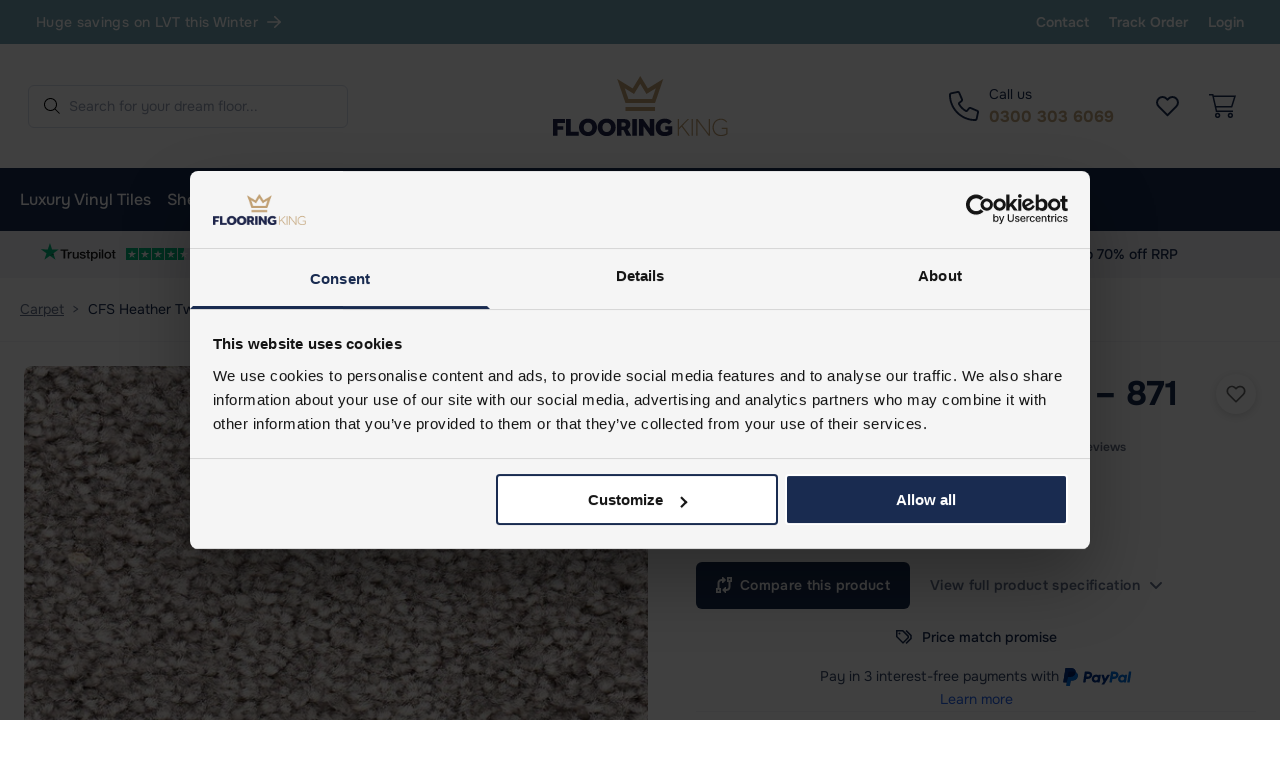

--- FILE ---
content_type: text/html; charset=UTF-8
request_url: https://flooringking.co.uk/product/heather-twist-elite-870/
body_size: 72205
content:
<!doctype html>
<html lang="en-GB" prefix="og: https://ogp.me/ns#">
<head>
	<meta charset="UTF-8">
	<meta name="viewport" content="width=device-width, initial-scale=1 maximum-scale=1">
	<link rel="profile" href="https://gmpg.org/xfn/11">
	
	<script type="text/javascript" data-cookieconsent="ignore" src="[data-uri]" defer></script>
<script type="text/javascript" data-cookieconsent="ignore">
		(function (w, d, s, l, i) {
		w[l] = w[l] || [];
		w[l].push({'gtm.start': new Date().getTime(), event: 'gtm.js'});
		var f = d.getElementsByTagName(s)[0], j = d.createElement(s), dl = l !== 'dataLayer' ? '&l=' + l : '';
		j.async = true;
		j.src = 'https://www.googletagmanager.com/gtm.js?id=' + i + dl;
		f.parentNode.insertBefore(j, f);
	})(
		window,
		document,
		'script',
		'dataLayer',
		'GTM-TC2ZM6D'
	);
</script>
<script type="text/javascript"
		id="Cookiebot"
		src="https://consent.cookiebot.com/uc.js"
		data-implementation="wp"
		data-cbid="dfdbb0cc-7a60-43a9-8411-bcefa5d990f2"
						data-culture="EN"
				data-blockingmode="auto"
	 defer data-deferred="1"></script>
	<style>img:is([sizes="auto" i], [sizes^="auto," i]) { contain-intrinsic-size: 3000px 1500px }</style>
	
<!-- Search Engine Optimization by Rank Math PRO - https://rankmath.com/ -->
<title>CFS Heather Twist Elite - 871 | Carpets | Polypropylene</title>
<meta name="description" content="Buy Your CFS Heather Twist Elite - 871 Online Today. All products are price matched and Free Delivery Over £499.99."/>
<meta name="robots" content="follow, index, max-snippet:-1, max-video-preview:-1, max-image-preview:large"/>
<link rel="canonical" href="https://flooringking.co.uk/product/heather-twist-elite-870/" />
<meta property="og:locale" content="en_GB" />
<meta property="og:type" content="product" />
<meta property="og:title" content="CFS Heather Twist Elite - 871 | Carpets | Polypropylene" />
<meta property="og:description" content="Buy Your CFS Heather Twist Elite - 871 Online Today. All products are price matched and Free Delivery Over £499.99." />
<meta property="og:url" content="https://flooringking.co.uk/product/heather-twist-elite-870/" />
<meta property="og:site_name" content="Flooring King" />
<meta property="og:updated_time" content="2025-05-24T03:08:55+01:00" />
<meta property="og:image" content="https://cdn.flooringking.co.uk/wp-content/uploads/2018/11/CFS-753.jpg" />
<meta property="og:image:secure_url" content="https://cdn.flooringking.co.uk/wp-content/uploads/2018/11/CFS-753.jpg" />
<meta property="og:image:width" content="800" />
<meta property="og:image:height" content="658" />
<meta property="og:image:alt" content="CFS Heather Twist Elite &#8211; 871" />
<meta property="og:image:type" content="image/jpeg" />
<meta property="product:brand" content="CFS" />
<meta property="product:price:amount" content="16.84" />
<meta property="product:price:currency" content="GBP" />
<meta name="twitter:card" content="summary_large_image" />
<meta name="twitter:title" content="CFS Heather Twist Elite - 871 | Carpets | Polypropylene" />
<meta name="twitter:description" content="Buy Your CFS Heather Twist Elite - 871 Online Today. All products are price matched and Free Delivery Over £499.99." />
<meta name="twitter:image" content="https://cdn.flooringking.co.uk/wp-content/uploads/2018/11/CFS-753.jpg" />
<!-- /Rank Math WordPress SEO plugin -->

<link rel='dns-prefetch' href='//cdn.jsdelivr.net' />
<link rel='dns-prefetch' href='//gtm.flooringking.co.uk' />
<link rel='preconnect' href='https://cdn.flooringking.co.uk' />
<link rel="alternate" type="application/rss+xml" title="Flooring King &raquo; Feed" href="https://flooringking.co.uk/feed/" />
<script type="application/ld+json">{"@context":"https://schema.org","@type":"Organization","@id":"https://flooringking.co.uk#organization","name":"Flooring King","url":"https://flooringking.co.uk","telephone":"0300 303 6069","logo":{"@type":"ImageObject","url":"https://cdn.flooringking.co.uk/wp-content/uploads/2023/01/profilePictureBlue.png","contentUrl":"https://cdn.flooringking.co.uk/wp-content/uploads/2023/01/profilePictureBlue.png","width":800,"height":800,"caption":"Flooring King","inLanguage":"en-GB"},"image":{"@type":"ImageObject","url":"https://cdn.flooringking.co.uk/wp-content/uploads/2023/01/profilePictureBlue.png","contentUrl":"https://cdn.flooringking.co.uk/wp-content/uploads/2023/01/profilePictureBlue.png","width":800,"height":800,"caption":"Flooring King","inLanguage":"en-GB"},"description":"UK's leading online flooring retailer specialising in luxury vinyl, laminate, carpet tiles and accessories with free samples and expert advice","foundingDate":"2019","areaServed":{"@type":"Country","name":"United Kingdom"},"address":{"@type":"PostalAddress","streetAddress":"Unit 12, Mandale Business Park, Lemington Rd, Lemington","addressLocality":"Newcastle upon Tyne","postalCode":"NE15 8SX","addressRegion":"England","addressCountry":"GB"},"contactPoint":[{"@type":"ContactPoint","contactType":"customer service","telephone":"0300 303 6069","email":"info@flooringking.co.uk","availableLanguage":"en-GB","areaServed":"GB","hoursAvailable":{"@type":"OpeningHoursSpecification","dayOfWeek":["Monday","Tuesday","Wednesday","Thursday","Friday"],"opens":"09:00","closes":"18:00"}},{"@type":"ContactPoint","contactType":"sales","telephone":"0300 303 6069","email":"info@flooringking.co.uk","availableLanguage":"en-GB","areaServed":"GB","hoursAvailable":{"@type":"OpeningHoursSpecification","dayOfWeek":["Monday","Tuesday","Wednesday","Thursday","Friday"],"opens":"09:00","closes":"18:00"}}],"sameAs":["https://www.facebook.com/FlooringKing.co.uk","https://www.instagram.com/flooringking.co.uk/","https://uk.pinterest.com/flooringkinguk/","https://www.trustpilot.com/review/flooringking.co.uk"],"aggregateRating":{"@type":"AggregateRating","ratingValue":"4.7","ratingCount":1935,"bestRating":"5","worstRating":"1"}}</script>
<script type="application/ld+json">{"@context":"https://schema.org","@type":"Product","@id":"https://flooringking.co.uk/product/heather-twist-elite-870/#product","name":"CFS Heather Twist Elite &#8211; 871","url":"https://flooringking.co.uk/product/heather-twist-elite-870/","image":"https://cdn.flooringking.co.uk/wp-content/uploads/2018/11/CFS-753.jpg","offers":{"@type":"Offer","itemCondition":"https://schema.org/NewCondition","url":"https://flooringking.co.uk/product/heather-twist-elite-870/","availability":"https://schema.org/OutOfStock","price":"16.84","priceCurrency":"GBP","priceValidUntil":"2026-02-01","priceSpecification":{"@type":"UnitPriceSpecification","valueAddedTaxIncluded":true,"price":"16.84","priceCurrency":"GBP","priceType":"https://schema.org/ListPrice"},"shippingDetails":{"@type":"OfferShippingDetails","shippingRate":{"@type":"MonetaryAmount","value":"39.95","currency":"GBP"},"shippingDestination":{"@type":"DefinedRegion","addressCountry":"GB"},"deliveryTime":{"@type":"ShippingDeliveryTime","handlingTime":{"@type":"QuantitativeValue","minValue":1,"maxValue":3,"unitCode":"DAY"},"transitTime":{"@type":"QuantitativeValue","minValue":1,"maxValue":5,"unitCode":"DAY"}}},"hasMerchantReturnPolicy":{"@type":"MerchantReturnPolicy","name":"30-Day Returns via Pallet Network","applicableCountry":"GB","returnPolicyCategory":"https://schema.org/MerchantReturnFiniteReturnWindow","merchantReturnDays":28,"returnMethod":"https://schema.org/ReturnByMail","returnFees":"https://schema.org/ReturnShippingFees","returnShippingFeesAmount":{"@type":"MonetaryAmount","value":"5.00","currency":"GBP"},"refundType":"https://schema.org/FullRefund","additionalProperty":[{"@type":"PropertyValue","name":"returnShippingMethod","value":"Pallet Network"},{"@type":"PropertyValue","name":"returnFeesNote","value":"Return shipping fees vary from £5 depending on item size and location"}]}},"description":"Twist 50oz 100% Polypropylene 4 &amp; 5 Metre Widths","brand":{"@type":"Brand","name":"CFS"},"sku":"CFS-HEATHTWIST-013","color":"Grey","isFamilyFriendly":true,"aggregateRating":{"@type":"AggregateRating","ratingValue":"4.7","bestRating":"5","worstRating":"1","ratingCount":1935},"review":[{"@type":"Review","reviewRating":{"@type":"Rating","ratingValue":"5","bestRating":"5","worstRating":"1"},"author":{"@type":"Person","name":"Sarah M."},"reviewBody":"Excellent quality flooring. Easy to install and looks fantastic in our living room. Great value for money.","datePublished":"2026-01-07","publisher":{"@type":"Organization","name":"Flooring King"}},{"@type":"Review","reviewRating":{"@type":"Rating","ratingValue":"4","bestRating":"5","worstRating":"1"},"author":{"@type":"Person","name":"John T."},"reviewBody":"Very pleased with the quality and finish. Delivery was prompt and the flooring matches the samples perfectly.","datePublished":"2025-12-31","publisher":{"@type":"Organization","name":"Flooring King"}},{"@type":"Review","reviewRating":{"@type":"Rating","ratingValue":"5","bestRating":"5","worstRating":"1"},"author":{"@type":"Person","name":"Emma K."},"reviewBody":"Beautiful flooring that has transformed our home. Professional service from start to finish.","datePublished":"2025-12-22","publisher":{"@type":"Organization","name":"Flooring King"}}],"material":"Polypropylene","category":"Home & Garden > Flooring & Rugs > Carpets & Rugs","additionalProperty":[{"@type":"PropertyValue","name":"colorHex","value":"#808080"}],"itemCondition":"https://schema.org/NewCondition","audience":{"@type":"Audience","audienceType":"Homeowners, Contractors, Interior Designers"}}</script>
<script type="application/ld+json">{"@context":"https://schema.org","@type":"BreadcrumbList","@id":"https://flooringking.co.uk/product/heather-twist-elite-870/#breadcrumb","itemListElement":[{"@type":"ListItem","position":1,"name":"Home","item":"https://flooringking.co.uk"},{"@type":"ListItem","position":2,"name":"Carpet","item":"https://flooringking.co.uk/carpet/"},{"@type":"ListItem","position":3,"name":"CFS Heather Twist Elite &#8211; 871","item":"https://flooringking.co.uk/product/heather-twist-elite-870/"}]}</script>
<style id='safe-svg-svg-icon-style-inline-css'>
.safe-svg-cover{text-align:center}.safe-svg-cover .safe-svg-inside{display:inline-block;max-width:100%}.safe-svg-cover svg{fill:currentColor;height:100%;max-height:100%;max-width:100%;width:100%}

</style>
<style id='woocommerce-inline-inline-css'>
.woocommerce form .form-row .required { visibility: visible; }
</style>
<link data-optimized="1" rel='stylesheet' id='brands-styles-css' href='https://flooringking.co.uk/wp-content/litespeed/css/0d34c11ebbe162ccd2741fed24cbe8dd.css?ver=7a3b9' media='all' />
<link rel='stylesheet' id='tailwind-utility-style-css' href='https://cdn.flooringking.co.uk/wp-content/themes/flooringking/output.css?ver=1768958598460' media='all' />
<link rel='stylesheet' id='flooringking-style-css' href='https://cdn.flooringking.co.uk/wp-content/themes/flooringking/style.css?ver=1768958598460' media='all' />
<link rel='stylesheet' id='glightbox-css-css' href='https://cdn.jsdelivr.net/npm/glightbox/dist/css/glightbox.min.css?ver=6.8.2' media='all' />
<link rel='stylesheet' id='swiper-css-css' href='https://cdn.jsdelivr.net/npm/swiper@11/swiper-bundle.min.css?ver=6.8.2' media='all' />
<link data-optimized="1" rel='stylesheet' id='elasticpress-facets-css' href='https://flooringking.co.uk/wp-content/litespeed/css/e64c2bd9b991dc57bf46f439c52eac4f.css?ver=51083' media='all' />
<script defer="defer" src="https://cdn.flooringking.co.uk/wp-content/themes/flooringking/js-min/vue.global.prod-min.js?ver=1" id="flooringking-vuejs-js"></script>
<script defer="defer" src="https://cdn.flooringking.co.uk/wp-content/themes/flooringking/js-min/vuex.global-min.js?ver=1" id="flooringking-vuex-js"></script>
<script src="https://cdn.flooringking.co.uk/wp-includes/js/jquery/jquery.min.js?ver=3.7.1" id="jquery-core-js"></script>
<script src="https://cdn.flooringking.co.uk/wp-includes/js/jquery/jquery-migrate.min.js?ver=3.4.1" id="jquery-migrate-js" defer data-deferred="1"></script>
<script data-optimized="1" src="https://flooringking.co.uk/wp-content/litespeed/js/5a3e2f0f09ef08b24f5ab1e7e8cab6e0.js?ver=04713" id="jquery-blockui-js" defer data-wp-strategy="defer"></script>
<script id="wc-add-to-cart-js-extra" src="[data-uri]" defer></script>
<script data-optimized="1" src="https://flooringking.co.uk/wp-content/litespeed/js/29b2aabd2d902c4af5cd61e56607a834.js?ver=70c5c" id="wc-add-to-cart-js" defer data-wp-strategy="defer"></script>
<script data-optimized="1" src="https://flooringking.co.uk/wp-content/litespeed/js/f56d3ddf8eca454a72f564fe5828a494.js?ver=31b3d" id="flexslider-js" defer data-wp-strategy="defer"></script>
<script id="wc-single-product-js-extra" src="[data-uri]" defer></script>
<script data-optimized="1" src="https://flooringking.co.uk/wp-content/litespeed/js/91f4169d56da0042cf556fd45aa659f1.js?ver=c7540" id="wc-single-product-js" defer data-wp-strategy="defer"></script>
<script data-optimized="1" src="https://flooringking.co.uk/wp-content/litespeed/js/422f5f6605bed109d2df1212f91e52f0.js?ver=ac1ba" id="js-cookie-js" defer data-wp-strategy="defer"></script>
<script id="woocommerce-js-extra" src="[data-uri]" defer></script>
<script data-optimized="1" src="https://flooringking.co.uk/wp-content/litespeed/js/d96976c5f8d8818b777b404516c59f7b.js?ver=bcf18" id="woocommerce-js" defer data-wp-strategy="defer"></script>
<script id="clarmie-wishlist-js-extra" src="[data-uri]" defer></script>
<script data-optimized="1" src="https://flooringking.co.uk/wp-content/litespeed/js/1de9f58885aedbe5e7a0e3245315b9d1.js?ver=09a6e" id="clarmie-wishlist-js" defer data-deferred="1"></script>
<script id="sib-front-js-js-extra" src="[data-uri]" defer></script>
<script data-optimized="1" defer="defer" src="https://flooringking.co.uk/wp-content/litespeed/js/4fe14805ac96cbada9bc81b9c22c03bc.js?ver=8ef14" id="sib-front-js-js"></script>
<link rel="https://api.w.org/" href="https://flooringking.co.uk/wp-json/" /><link rel="alternate" title="JSON" type="application/json" href="https://flooringking.co.uk/wp-json/wp/v2/product/12177" /><link rel="EditURI" type="application/rsd+xml" title="RSD" href="https://flooringking.co.uk/xmlrpc.php?rsd" />
<link rel='shortlink' href='https://flooringking.co.uk/?p=12177' />
<link rel="alternate" title="oEmbed (JSON)" type="application/json+oembed" href="https://flooringking.co.uk/wp-json/oembed/1.0/embed?url=https%3A%2F%2Fflooringking.co.uk%2Fproduct%2Fheather-twist-elite-870%2F" />
<link rel="alternate" title="oEmbed (XML)" type="text/xml+oembed" href="https://flooringking.co.uk/wp-json/oembed/1.0/embed?url=https%3A%2F%2Fflooringking.co.uk%2Fproduct%2Fheather-twist-elite-870%2F&#038;format=xml" />
<link rel="apple-touch-icon" sizes="180x180" href="https://flooringking.co.uk/apple-touch-icon.png">
<link rel="icon" type="image/png" sizes="32x32" href="https://flooringking.co.uk/favicon-32x32.png">
<link rel="icon" type="image/png" sizes="16x16" href="https://flooringking.co.uk/favicon-16x16.png">
<link rel="manifest" href="https://flooringking.co.uk/site.webmanifest">
<link rel="mask-icon" href="https://flooringking.co.uk/safari-pinned-tab.svg" color="#5bbad5">
<meta name="msapplication-TileColor" content="#da532c">
<meta name="theme-color" content="#ffffff">
<link rel="shortcut icon" href="https://flooringking.co.uk/favicon.ico">
        <script src="[data-uri]" defer></script>	<noscript><style>.woocommerce-product-gallery{ opacity: 1 !important; }</style></noscript>
	        <style id="clarmie-wishlist-styles">
            /* Clarmie Wishlist - Base Styles */
            .clarmie-wishlist-heart-btn {
                position: relative;
                display: inline-flex;
                align-items: center;
                justify-content: center;
                width: 2.5rem;
                height: 2.5rem;
                background: white;
                border: none;
                border-radius: 50%;
                box-shadow: 0 2px 8px rgba(0, 0, 0, 0.15);
                cursor: pointer;
                transition: transform 0.2s ease, box-shadow 0.2s ease;
            }
            
            .clarmie-wishlist-heart-btn:hover {
                transform: scale(1.1);
                box-shadow: 0 4px 12px rgba(0, 0, 0, 0.2);
            }
            
            .clarmie-wishlist-heart-btn:active {
                transform: scale(0.95);
            }
            
            .clarmie-wishlist-heart-btn[disabled] {
                opacity: 0.5;
                pointer-events: none;
            }
            
            .clarmie-wishlist-heart-svg {
                width: 1.25rem;
                height: 1.25rem;
                transition: all 0.2s ease;
            }
            
            .clarmie-wishlist-heart-btn:not(.is-active) .clarmie-wishlist-heart-svg {
                color: #666;
            }
            
            .clarmie-wishlist-heart-btn:not(.is-active):hover .clarmie-wishlist-heart-svg {
                color: #ef4444;
            }
            
            .clarmie-wishlist-heart-btn.is-active .clarmie-wishlist-heart-svg {
                color: #ef4444;
                fill: #ef4444;
            }
            
            /* Header icon */
            .clarmie-wishlist-header-icon {
                position: relative;
                display: flex;
                align-items: center;
                justify-content: center;
                width: 3rem;
                height: 3rem;
                color: inherit;
                text-decoration: none;
                transition: color 0.2s ease;
            }
            
            .clarmie-wishlist-header-icon:hover {
                opacity: 0.8;
            }
            
            .clarmie-wishlist-header-icon .clarmie-wishlist-heart-svg {
                width: 1.5rem;
                height: 1.5rem;
            }
            
            .clarmie-wishlist-badge {
                position: absolute;
                bottom: 0.25rem;
                right: 0.125rem;
                min-width: 1.25rem;
                height: 1.25rem;
                padding: 0 0.25rem;
                font-size: 0.75rem;
                font-weight: bold;
                line-height: 1.25rem;
                text-align: center;
                color: white;
                background: #ef4444;
                border-radius: 9999px;
            }
            
            /* Loading spinner */
            .clarmie-wishlist-spinner {
                animation: clarmie-spin 1s linear infinite;
            }
            
            @keyframes clarmie-spin {
                to { transform: rotate(360deg); }
            }
            
            /* Toast notification */
            .clarmie-wishlist-toast {
                position: fixed;
                bottom: 1rem;
                right: 1rem;
                z-index: 9999;
                padding: 0.75rem 1.5rem;
                font-size: 0.875rem;
                color: white;
                background: #22c55e;
                border-radius: 0.5rem;
                box-shadow: 0 4px 12px rgba(0, 0, 0, 0.15);
                animation: clarmie-slide-up 0.3s ease-out;
            }
            
            .clarmie-wishlist-toast.error {
                background: #ef4444;
            }
            
            @keyframes clarmie-slide-up {
                from {
                    transform: translateY(100%);
                    opacity: 0;
                }
                to {
                    transform: translateY(0);
                    opacity: 1;
                }
            }
        </style>
        
	<script data-cookieconsent="ignore" src="[data-uri]" defer></script>

	<script>
		window.dataLayer = window.dataLayer || [];
		window.dataLayer.push({
			'event': 'gtm.js',
			'gtm.start': new Date().getTime()
		});
		
	</script>

</head>

<body class="wp-singular product-template-default single single-product postid-12177 wp-theme-flooringking theme-flooringking woocommerce woocommerce-page woocommerce-no-js woocommerce-active">
	
<div id="page" class="site">

	<header id="masthead" class="relative z-[90] bg-shades-25">
		<div class="relative z-40 w-full bg-brand-300">
    <div class="px-3 sm:px-2 lg:container">
        <div class="flex flex-wrap justify-start lg:flex-nowrap">
            <div class="flex justify-center w-full md:justify-start md:basis-1/2">
                <a href="https://flooringking.co.uk/lvt-flooring/" class="overflow-hidden relative font-medium btn-text text-shades-25 hover:text-shades-50 fill-shades-25 hover:fill-shades-50 focus:text-shades-25 btn-icon group"> 
    <span class="flex items-center">
        Huge savings on LVT this Winter
    </span>
    <svg xmlns="http://www.w3.org/2000/svg" viewBox="0 0 448 512" class="transition-transform duration-300 group-hover:translate-x-1"><path d="M440.6 273.4c4.7-4.5 7.4-10.8 7.4-17.4s-2.7-12.8-7.4-17.4l-176-168c-9.6-9.2-24.8-8.8-33.9 .8s-8.8 24.8 .8 33.9L364.1 232 24 232c-13.3 0-24 10.7-24 24s10.7 24 24 24l340.1 0L231.4 406.6c-9.6 9.2-9.9 24.3-.8 33.9s24.3 9.9 33.9 .8l176-168z"/></svg>
    
    <span class="absolute top-0 right-0 w-full h-full bg-gradient-to-r from-transparent opacity-0 transition-opacity duration-300 to-brand-400 group-hover:opacity-20"></span>
</a>            </div>
            <div class="items-center justify-end hidden w-full space-x-5 md:flex lg:mb-0 md:basis-1/2">
                <a href="https://flooringking.co.uk/contact-us/" class="text-sm font-semibold transition-all ease-linear text-shades-25 hover:text-shades-75">Contact</a>
            
                <a href="https://flooringking.co.uk/track-your-order/" class="text-sm font-semibold transition-all ease-linear text-shades-25 hover:text-shades-75">Track Order</a>

                                    <a href="https://flooringking.co.uk/my-account/" class="text-sm font-semibold transition-all ease-linear text-shades-25 hover:text-shades-75">Login</a>
                            </div>
        </div>
    </div>
</div>		<div class="relative z-50 py-4 w-full border-b md:py-7 lg:py-8 bg-shades-25 border-shades-50 md:border-none">
    <div class="flex relative flex-nowrap justify-between items-center px-5 lg:px-2 lg:container">
        <div class="flex basis-1/3">
            <div class="flex justify-start items-center self-end lg:hidden lg:self-auto">
                <button aria-label="Mobile Navigation" id="mobileNavIcon" class="flex justify-center items-center px-0 fill-shades-800 hover:fill-shades-900">
                    <svg xmlns="http://www.w3.org/2000/svg" width="21px" height="24px" viewBox="0 0 24 24" fill="none" stroke="currentColor" stroke-width="2" stroke-linecap="round" stroke-linejoin="round" class="lucide lucide-menu"><line x1="4" x2="20" y1="12" y2="12"/><line x1="4" x2="20" y1="6" y2="6"/><line x1="4" x2="20" y1="18" y2="18"/></svg>
                </button>
                <button aria-label="Search" id="searchButton" class="flex justify-center items-center px-0 ml-4 fill-shades-800 hover:fill-shades-900">
                    <svg xmlns="http://www.w3.org/2000/svg" width="24px" height="24px" viewBox="0 0 24 24" fill="none" stroke="currentColor" stroke-width="2" stroke-linecap="round" stroke-linejoin="round" class="lucide lucide-search"><circle cx="11" cy="11" r="8"/><line x1="21" x2="16.65" y1="21" y2="16.65"/></svg>
                </button>
            </div>
            <div class="max-w-[320px] hidden lg:flex w-full">
                <div class="z-50 w-full" id="search-dropdown">
    <div class="relative">
        <input v-model="searchTerm" 
            class="w-full !pl-10 !py-3 input-field ring-shades-75 focus:outline-none focus:border-shades-300 transition-[border-radius,border] duration-200 ease-in-out border border-solid border-shades-100"
            :class="{ 'rounded-b-none': isFocused && shouldShowDropdown }"
            style="margin-bottom: -1px;"
            autocomplete="off" 
            type="text" 
            placeholder="Search for your dream floor..." 
            @focus="handleFocus" 
            @blur="handleBlur" 
            @keypress="handleKeypress">
        <div class="absolute left-4 top-1/2 -translate-y-1/2">
            <svg class="w-4 h-4 search-icon" xmlns="http://www.w3.org/2000/svg" viewBox="0 0 512 512"><path d="M384 208A176 176 0 1 0 32 208a176 176 0 1 0 352 0zM343.3 366C307 397.2 259.7 416 208 416C93.1 416 0 322.9 0 208S93.1 0 208 0S416 93.1 416 208c0 51.7-18.8 99-50 135.3L510.5 487.9l-22.6 22.6L343.3 366z"/></svg>
        </div>
        <div class="hidden absolute right-4 top-1/2 -translate-y-1/2"
             :class="{ '!block': loading }">
            <svg xmlns="http://www.w3.org/2000/svg" viewBox="0 0 512 512" class="w-4 h-4 animate-spin">
                <path class="fa-secondary" opacity=".4"
                d="M0 256C0 397.4 114.6 512 256 512c94.7 0 177.5-51.5 221.7-128l-55.4-32c-33.2 57.4-95.2 96-166.3 96C150 448 64 362 64 256S150 64 256 64l0-64C114.6 0 0 114.6 0 256z" />
                <path class="fa-primary"
                d="M477.7 384c21.8-37.7 34.3-81.4 34.3-128C512 114.6 397.4 0 256 0l0 64c106 0 192 86 192 192c0 35-9.4 67.8-25.7 96l55.4 32z" />
            </svg>
        </div>
    </div>

    <div ref="dropdown"
         class="absolute search-dropdown-main left-0 border lg:ml-2 rounded-b-lg border-solid pointer-events-none opacity-0 z-[9999] bg-shades-25 border-shades-100 shadow-lg w-full lg:w-1/2 transition-all duration-200 ease-in-out"
         :class="{ '!pointer-events-auto !opacity-100': isFocused && shouldShowDropdown }"
         @mousedown.prevent>
        <div v-if="searched && !loading" class="w-full">
            <div v-if="results.products.length || results.categories.length" class="flex flex-wrap justify-start items-start p-3 space-y-4 lg:flex-nowrap lg:space-y-0 lg:space-x-8">
                <div v-if="results.categories.length" class="w-full lg:w-1/3">
                    <div class="pb-1 mb-1 text-xs font-bold leading-none uppercase border-b-2 border-solid border-shades-600 text-shades-800">Collections</div>
                    <ul class="p-0 pt-1 m-0 list-none">
                        <li v-for="category in results.categories" 
                            :key="category.term_id"
                            class="mb-1 last:mb-0">
                            <a :href="category.url" 
                            class="flex flex-wrap px-3 py-2 min-h-[58px] items-center rounded-md transition-all duration-200 ease-in-out text-shades-700 hover:bg-shades-50 group"
                            @click="addToSearchHistory({
                                name: category.name,
                                type: 'category',
                                url: category.url,
                                parent: category.parent
                            })">
                                <div>
                                    <div class="mb-1 w-full text-sm leading-none" 
                                        v-html="highlightSearchTerm(category.name, searchTerm)">
                                    </div>
                                    <div v-if="category.parent" 
                                        class="w-full text-xs text-shades-500 group-hover:text-shades-600">
                                        in <span v-html="category.parent"></span>
                                    </div>
                                </div>
                            </a>
                        </li>
                    </ul>
                </div>

                <div v-if="results.products.length" class="w-full lg:w-2/3">
                    <div class="pb-1 mb-1 text-xs font-bold leading-none uppercase border-b-2 border-solid border-shades-600 text-shades-800">Products</div>
                    <ul class="p-0 pt-1 m-0 list-none">
                        <li v-for="product in results.products" 
                            :key="product.ID" 
                            class="mb-1 last:mb-0">
                            <a :href="'/product/' + product.post_name" 
                                class="block px-3 py-2 min-h-[58px] items-center rounded-md transition-all duration-200 ease-in-out text-shades-700 hover:bg-shades-50 group fill-shades-100 hover:fill-shades-800"
                                @click="addToSearchHistory(product)">
                                <div class="flex gap-x-4 justify-between items-center">
                                    <div class="flex gap-x-2 items-center">
                                        <div class="result-image w-[42px] block h-[42px]">
                                            <img class="w-full h-full border border-solid border-shades-100" 
                                                :src="product.thumbnail" 
                                                :alt="product.post_title">
                                        </div>
                                        <div class="flex-1">
                                            <div class="text-sm leading-tight" 
                                                v-html="formatProductTitle(product.post_title)">
                                            </div>
                                            <div class="flex gap-x-2 items-center mt-0.5">
                                                <div v-if="product.regular_price" 
                                                    :class="{ 
                                                        'text-xs text-shades-400 line-through pt-1': product.sale_price, 
                                                        'text-brand-500 text-sm font-semibold': !product.sale_price 
                                                    }">
                                                    £{{ product.regular_price.toFixed(2) + (product.is_meters_m2 ? ' m²' : '') }}
                                                </div>
                                                <div v-if="product.sale_price" 
                                                    class="text-sm font-semibold leading-none text-brand-500">
                                                    £{{ product.sale_price.toFixed(2) + (product.is_meters_m2 ? ' m²' : '') }}
                                                </div>
                                            </div>
                                        </div>
                                    </div>
                                    <svg xmlns="http://www.w3.org/2000/svg" viewBox="0 0 320 512" class="w-3 h-3"><path d="M310.6 233.4c12.5 12.5 12.5 32.8 0 45.3l-192 192c-12.5 12.5-32.8 12.5-45.3 0s-12.5-32.8 0-45.3L242.7 256 73.4 86.6c-12.5-12.5-12.5-32.8 0-45.3s32.8-12.5 45.3 0l192 192z"/></svg>
                                </div>
                            </a>
                        </li>
                    </ul>
                </div>
            </div>

            <div v-else-if="noResults" class="w-full p-1 text-sm text-center text-shades-600 min-h-[58px] flex items-center justify-center pb-2">
                No results found
            </div>

            <a v-if="results.productsCount > results.products.length" 
                :href="'/?s=' + searchTerm + '&post_type=product'" 
                class="flex justify-between items-center p-3 w-full border-t border-solid transition-colors ease-linear hover:bg-shades-50 border-shades-100 fill-shades-100 hover:fill-shades-800"
                @click="addToSearchHistory({query: searchTerm})">
                <div class="text-sm font-medium text-shades-600">See all {{ results.productsCount }} products</div>
                <svg xmlns="http://www.w3.org/2000/svg" viewBox="0 0 320 512" class="w-3 h-3"><path d="M310.6 233.4c12.5 12.5 12.5 32.8 0 45.3l-192 192c-12.5 12.5-32.8 12.5-45.3 0s-12.5-32.8 0-45.3L242.7 256 73.4 86.6c-12.5-12.5-12.5-32.8 0-45.3s32.8-12.5 45.3 0l192 192z"/></svg>
            </a>
        </div>

        <div v-else-if="searchHistory.length && !searchTerm" class="p-3 w-full">
            <div class="mb-5 text-sm font-bold text-shades-800">
                Your search history 
                <button @click="clearHistory" class="text-sm underline">Clear</button>
            </div>

            <ul class="p-0 m-0 list-none">
                <li v-for="item in sortedHistory" 
                    :key="item.ID || item.query" 
                    class="transition-colors duration-200 ease-in-out search-result-product last:mb-0 hover:bg-shades-50">
                    <template v-if="item.ID">
                        <a :href="'/product/' + item.post_name" 
                            class="block px-3 py-2 min-h-[58px] items-center rounded-md transition-all duration-200 ease-in-out text-shades-700 hover:bg-shades-50 fill-shades-100 hover:fill-shades-800"
                            @click="addToSearchHistory(item)">
                            <div class="flex gap-x-4 justify-between items-center">
                                <div class="flex gap-x-2 items-center">
                                    <div class="result-image">
                                        <img class="w-full h-full border border-solid border-shades-100" 
                                            :src="item.thumbnail" 
                                            :alt="item.post_title">
                                    </div>
                                    <div>
                                        <div class="text-sm leading-tight" 
                                            v-html="formatProductTitle(item.post_title, false)">
                                        </div>
                                    </div>
                                </div>
                                <svg xmlns="http://www.w3.org/2000/svg" viewBox="0 0 320 512" class="w-3 h-3"><path d="M310.6 233.4c12.5 12.5 12.5 32.8 0 45.3l-192 192c-12.5 12.5-32.8 12.5-45.3 0s-12.5-32.8 0-45.3L242.7 256 73.4 86.6c-12.5-12.5-12.5-32.8 0-45.3s32.8-12.5 45.3 0l192 192z"/></svg>
                            </div>
                        </a>
                    </template>
                    <template v-else-if="item.type === 'category'">
                        <a class="block px-3 py-2 fill-shades-100 hover:fill-shades-800 min-h-[58px] transition-colors duration-200 ease-in-out" :href="item.url">
                            <div class="flex gap-x-2 justify-between items-center text-sm text-shades-800">
                                <div class="flex gap-x-2 items-center">
                                    <div class="w-[40px] h-[40px] flex items-center justify-center">
                                        <svg width="20" height="20" class="fill-shades-800" xmlns="http://www.w3.org/2000/svg" viewBox="0 0 576 512"><path d="M288 203.5L118.2 128 288 52.5 457.8 128 288 203.5zM516.9 101.7L288 0 59.1 101.7 0 128l59.1 26.3L288 256 516.9 154.3 576 128l-59.1-26.3zm-353.2 134l-59.1-26.3L59.1 229.7 0 256l59.1 26.3L288 384 516.9 282.3 576 256l-59.1-26.3-45.5-20.2-59.1 26.3L457.8 256 288 331.5 118.2 256l45.5-20.2-59.1-26.3zM104.6 337.5L59.1 357.7 0 384l59.1 26.3L288 512 516.9 410.3 576 384l-59.1-26.3-45.5-20.2-59.1 26.3L457.8 384 288 459.5 118.2 384l45.5-20.2-59.1-26.3z"/></svg>
                                    </div>
                                    <div>
                                        <div class="mb-1 w-full text-sm leading-none">
                                            {{ item.name }}
                                        </div>
                                        <div v-if="item.parent" 
                                            class="w-full text-xs leading-none text-shades-500 group-hover:text-shades-600">
                                            in <span v-html="item.parent"></span>
                                        </div>
                                    </div>
                                </div>
                                <svg xmlns="http://www.w3.org/2000/svg" viewBox="0 0 320 512" class="w-3 h-3"><path d="M310.6 233.4c12.5 12.5 12.5 32.8 0 45.3l-192 192c-12.5 12.5-32.8 12.5-45.3 0s-12.5-32.8 0-45.3L242.7 256 73.4 86.6c-12.5-12.5-12.5-32.8 0-45.3s32.8-12.5 45.3 0l192 192z"/></svg>
                            </div>
                        </a>
                    </template>
                    <template v-else>
                        <a class="block px-3 py-2 fill-shades-100 hover:fill-shades-800 min-h-[58px] transition-colors duration-200 ease-in-out" :href="baseUrl + '?s=' + encodeURIComponent(item.query) + '&post_type=product'">
                            <div class="flex gap-x-2 justify-between items-center text-sm text-shades-800">
                                <div class="flex gap-x-2 items-center">
                                    <div class="w-[40px] h-[40px] flex items-center justify-center">
                                        <svg width="20" height="20" xmlns="http://www.w3.org/2000/svg" viewBox="0 0 512 512" class="fill-shades-800">
                                            <path d="M384 208A176 176 0 1 0 32 208a176 176 0 1 0 352 0zM343.3 366C307 397.2 259.7 416 208 416C93.1 416 0 322.9 0 208S93.1 0 208 0S416 93.1 416 208c0 51.7-18.8 99-50 135.3L510.5 487.9l-22.6 22.6L343.3 366z"/>
                                        </svg>
                                    </div>
                                    <div class="text-sm text-shades-800">{{ item.query }}</div>
                                </div>
                                <svg xmlns="http://www.w3.org/2000/svg" viewBox="0 0 320 512" class="w-3 h-3"><path d="M310.6 233.4c12.5 12.5 12.5 32.8 0 45.3l-192 192c-12.5 12.5-32.8 12.5-45.3 0s-12.5-32.8 0-45.3L242.7 256 73.4 86.6c-12.5-12.5-12.5-32.8 0-45.3s32.8-12.5 45.3 0l192 192z"/></svg>
                            </div>
                        </a>
                    </template>
                </li>
            </ul>
        </div>
    </div>
</div>            </div>
        </div>

        <div class="flex justify-center items-center basis-1/3">
            <div class="relative flex items-center justify-start">
    <a href="https://flooringking.co.uk/" class="flex items-center justify-start">
        <img class="w-[116px] md:w-[175px]" width="175" height="60" fetchpriority="high" src="https://cdn.flooringking.co.uk/wp-content/themes/flooringking/assets/img/branding/mainLogo.svg" alt="Buy Flooring Online at Flooring King">
    </a>
</div>        </div>

        <div class="basis-1/3">
                        
<div class="flex justify-end items-center">
    <div class="hidden justify-start items-center mr-10 lg:flex">
        <div class="mr-[10px]">
            <svg xmlns="http://www.w3.org/2000/svg" width="30px" height="30px" class="fill-shades-800" viewBox="0 0 512 512"><path d="M375.8 275.2c-16.4-7-35.4-2.4-46.7 11.4l-33.2 40.6c-46-26.7-84.4-65.1-111.1-111.1L225.3 183c13.8-11.3 18.5-30.3 11.4-46.7l-48-112C181.2 6.7 162.3-3.1 143.6 .9l-112 24C13.2 28.8 0 45.1 0 64v0C0 300.7 183.5 494.5 416 510.9c4.5 .3 9.1 .6 13.7 .8c0 0 0 0 0 0c0 0 0 0 .1 0c6.1 .2 12.1 .4 18.3 .4l0 0c18.9 0 35.2-13.2 39.1-31.6l24-112c4-18.7-5.8-37.6-23.4-45.1l-112-48zM447.7 480C218.1 479.8 32 293.7 32 64v0 0 0 0 0 0 0 0 0 0 0 0 0 0 0 0 0 0 0 0 0 0 0 0c0-3.8 2.6-7 6.3-7.8l112-24c3.7-.8 7.5 1.2 9 4.7l48 112c1.4 3.3 .5 7.1-2.3 9.3l-40.6 33.2c-12.1 9.9-15.3 27.2-7.4 40.8c29.5 50.9 71.9 93.3 122.7 122.7c13.6 7.9 30.9 4.7 40.8-7.4l33.2-40.6c2.3-2.8 6.1-3.7 9.3-2.3l112 48c3.5 1.5 5.5 5.3 4.7 9l-24 112c-.8 3.7-4.1 6.3-7.8 6.3c-.1 0-.2 0-.3 0z"/></svg>
        </div>
        <div>
            <div class="flex justify-start w-full"><div class="p-0 m-0 mb-2 text-sm leading-none text-left text-shades-800">Call us</div></div>
            <div class="flex justify-start w-full"><a class="p-0 m-0 text-base font-bold leading-none transition-all ease-linear phoneNumber text-brand-100 hover:text-brand-200 focus:text-brand-200 visited:text-brand-100" href="tel:03003036069">0300 303 6069</a></div>
        </div>
    </div>
    


    <div class="flex flex-wrap justify-end items-center">
                <div x-data="{ wishlistCount: 0 }" @wishlist-count-updated.window="wishlistCount = $event.detail.count">
            <a href="https://flooringking.co.uk/my-account/" class="block relative p-0 m-0 mr-4 transition-all ease-linear md:mr-7 fill-shades-800 hover:fill-shades-900" aria-label="Wishlist">
                <svg xmlns="http://www.w3.org/2000/svg" width="27px" height="24px" viewBox="0 0 24 24" fill="none" stroke="currentColor" stroke-width="2" stroke-linecap="round" stroke-linejoin="round" class="text-shades-800 hover:text-shades-900">
                    <path d="M20.84 4.61a5.5 5.5 0 0 0-7.78 0L12 5.67l-1.06-1.06a5.5 5.5 0 0 0-7.78 7.78l1.06 1.06L12 21.23l7.78-7.78 1.06-1.06a5.5 5.5 0 0 0 0-7.78z"></path>
                </svg>
                <span x-show="wishlistCount > 0" x-text="wishlistCount" style="display: none;" class="absolute flex items-center justify-center w-auto p-1 lg:min-w-[20px] min-w-[16px] lg:text-xs text-[10px] leading-none text-center text-white font-semibold rounded-full -top-3 -right-3 bg-brand-500 flex-nowrap"></span>
            </a>
        </div>
                
        <button id="cartBtn" class="relative p-0 m-0 mr-4 transition-all ease-linear fill-shades-800 hover:fill-shades-900 group" data-cart-count="0" data-sample-count="0">
            <div class="absolute flex items-center justify-center w-auto p-1 lg:min-w-[20px] min-w-[16px] lg:text-xs text-[10px] leading-none text-center text-white font-semibold rounded-full -top-3 -right-3 bg-brand-500 flex-nowrap" style="display: none;">
                0            </div>
            <svg xmlns="http://www.w3.org/2000/svg" width="27px" height="24px" viewBox="0 0 576 512"><path d="M16 0H0V32H16 67.2l77.2 339.5 2.8 12.5H160 496h16V352H496 172.8l-14.5-64H496L566 64l10-32H542.5 100L95.6 12.5 92.8 0H80 16zm91.3 64H532.5l-60 192H151L107.3 64zM184 432a24 24 0 1 1 0 48 24 24 0 1 1 0-48zm0 80a56 56 0 1 0 0-112 56 56 0 1 0 0 112zm248-56a24 24 0 1 1 48 0 24 24 0 1 1 -48 0zm80 0a56 56 0 1 0 -112 0 56 56 0 1 0 112 0z"/></svg>
        </button>
    </div>
</div>        </div>
    </div>
</div>
		<MegaMenu id="megaMenuFK" class="hidden relative bottom-0 left-0 z-40 w-full lg:block bg-shades-800">
    <div id="mainNavigation" class="container px-0">
        <div class="flex flex-wrap justify-start items-start w-full h-auto">
            <ul class="flex relative z-40 flex-wrap justify-start items-center p-0 m-0 w-full list-none navTabs">
                <li data-tab="lvt" class="mr-1 text-sm transition-all ease-linear cursor-pointer lg:text-base lg:mr-4 2xl:mr-10 text-shades-25 hover:text-brand-100 visited:text-shades-25 group">
                    <a class="inline-block relative font-medium md:py-3 lg:py-5" href="https://flooringking.co.uk/lvt-flooring/">Luxury Vinyl Tiles
                        <span class="absolute bottom-0 left-0 w-0 h-0.5 transition-all duration-300 bg-brand-100 group-hover:w-full"></span>
                    </a>
                </li>
                
                <li data-tab="vinyl" class="mr-1 text-sm transition-all ease-linear cursor-pointer lg:text-base lg:mr-4 2xl:mr-10 text-shades-25 hover:text-brand-100 visited:text-shades-25 group">
                    <a class="inline-block relative font-medium md:py-3 lg:py-5" href="https://flooringking.co.uk/vinyl-flooring/">Sheet Vinyl
                        <span class="absolute bottom-0 left-0 w-0 h-0.5 transition-all duration-300 bg-brand-100 group-hover:w-full"></span>
                    </a>
                </li>

                <li data-tab="laminate" class="mr-1 text-sm transition-all ease-linear cursor-pointer lg:text-base lg:mr-4 2xl:mr-10 text-shades-25 hover:text-brand-100 visited:text-shades-25 group">
                    <a class="inline-block relative font-medium md:py-3 lg:py-5" href="https://flooringking.co.uk/laminate-flooring/">Laminate
                        <span class="absolute bottom-0 left-0 w-0 h-0.5 transition-all duration-300 bg-brand-100 group-hover:w-full"></span>
                    </a>
                </li>

                <li data-tab="wood" class="mr-1 text-sm transition-all ease-linear cursor-pointer lg:text-base lg:mr-4 2xl:mr-10 text-shades-25 hover:text-brand-100 visited:text-shades-25 group">
                    <a class="inline-block relative font-medium md:py-3 lg:py-5" href="https://flooringking.co.uk/engineered-wood/">Engineered Wood
                        <span class="absolute bottom-0 left-0 w-0 h-0.5 transition-all duration-300 bg-brand-100 group-hover:w-full"></span>
                    </a>
                </li>

                <li data-tab="carpet" class="mr-1 text-sm transition-all ease-linear cursor-pointer lg:text-base lg:mr-4 2xl:mr-10 text-shades-25 hover:text-brand-100 visited:text-shades-25 group">
                    <a class="inline-block relative font-medium md:py-3 lg:py-5" href="https://flooringking.co.uk/carpet/">Carpet
                        <span class="absolute bottom-0 left-0 w-0 h-0.5 transition-all duration-300 bg-brand-100 group-hover:w-full"></span>
                    </a>
                </li>
                
                <li data-tab="carpettiles" class="mr-1 text-sm transition-all ease-linear cursor-pointer lg:text-base lg:mr-4 2xl:mr-10 text-shades-25 hover:text-brand-100 visited:text-shades-25 group">
                    <a class="inline-block relative font-medium md:py-3 lg:py-5" href="https://flooringking.co.uk/carpet-tiles/">Carpet Tiles
                        <span class="absolute bottom-0 left-0 w-0 h-0.5 transition-all duration-300 bg-brand-100 group-hover:w-full"></span>
                    </a>
                </li>
                
                <li data-tab="accessories" class="mr-1 text-sm transition-all ease-linear cursor-pointer lg:text-base lg:mr-4 2xl:mr-10 text-shades-25 hover:text-brand-100 visited:text-shades-25 group">
                    <a class="inline-block relative font-medium md:py-3 lg:py-5" href="https://flooringking.co.uk/accessories/">Accessories
                        <span class="absolute bottom-0 left-0 w-0 h-0.5 transition-all duration-300 bg-brand-100 group-hover:w-full"></span>
                    </a>
                </li>
                
                <li data-tab="rooms" class="mr-1 text-sm transition-all ease-linear cursor-pointer lg:text-base lg:mr-4 2xl:mr-10 text-shades-25 hover:text-brand-100 visited:text-shades-25 group">
                    <a class="inline-block relative font-medium md:py-3 lg:py-5" href="https://flooringking.co.uk/flooring-by-room/">Flooring by Room
                        <span class="absolute bottom-0 left-0 w-0 h-0.5 transition-all duration-300 bg-brand-100 group-hover:w-full"></span>
                    </a>
                </li>
             
                <li class="mr-1 text-sm transition-all ease-linear cursor-pointer text-brand-500 lg:text-base lg:mr-4 2xl:mr-10 hover:text-brand-500 visited:text-brand-500 group">
                    <a class="inline-block relative font-medium md:py-3 lg:py-5" href="https://flooringking.co.uk/clearance/">Clearance
                        <span class="absolute bottom-0 left-0 w-0 h-0.5 transition-all duration-300 bg-brand-500 group-hover:w-full"></span>
                    </a>
                </li>
            </ul>
            <section class="flex flex-wrap justify-center items-start w-full bg-white hw-full navContent">
                <div id="lvt" class="absolute left-0 right-0 z-[80] flex flex-wrap items-start justify-center w-full mx-auto border-solid room-swapper border-y bg-shades-25 innerNavTab">
    <div class="container py-8">
        <div class="grid grid-cols-6 gap-6">
            <div class="space-y-1">
                <ul class="p-0 m-0 space-y-2 list-none">
                    <li><a href="https://flooringking.co.uk/lvt-flooring/" class="inline-block text-sm transition-all duration-200 text-shades-700 hover:text-brand-300 hover:translate-x-1">Best Selling LVTs</a></li>
                    <li><a href="https://flooringking.co.uk/product-tag/cheap-lvt/" class="inline-block text-sm transition-all duration-200 text-shades-700 hover:text-brand-300 hover:translate-x-1">LVT Under £20m²</a></li>
                </ul>

                <div class="pt-4 space-y-1">
                    <div class="pb-2 m-0 text-base font-semibold text-shades-800">LVT by Feature</div>
                    <ul class="p-0 m-0 space-y-2 list-none">
                        <li><a href="https://flooringking.co.uk/lvt-flooring/plank-flooring/" class="inline-block text-sm transition-all duration-200 text-shades-700 hover:text-brand-300 hover:translate-x-1">Plank LVT</a></li>
                        <li><a href="https://flooringking.co.uk/lvt-flooring/tile-lvt/" class="inline-block text-sm transition-all duration-200 text-shades-700 hover:text-brand-300 hover:translate-x-1">Tile LVT</a></li>
                        <li><a href="https://flooringking.co.uk/lvt-flooring/waterproof-lvt/" class="inline-block text-sm transition-all duration-200 text-shades-700 hover:text-brand-300 hover:translate-x-1">Waterproof LVT</a></li>
                        <li><a href="https://flooringking.co.uk/lvt-flooring/commercial-lvt/" class="inline-block text-sm transition-all duration-200 text-shades-700 hover:text-brand-300 hover:translate-x-1">Commercial LVT</a></li>
                    </ul>
                </div>
            </div>

            <div class="space-y-8">
                <div class="space-y-1">
                    <div class="pb-2 m-0 text-base font-semibold text-shades-800">LVT by Thickness</div>
                    <ul class="p-0 m-0 space-y-2 list-none">
                        <li><a href="https://flooringking.co.uk/lvt-flooring/2mm-lvt/" class="inline-block text-sm transition-all duration-200 text-shades-700 hover:text-brand-300 hover:translate-x-1">2mm</a></li>
                        <li><a href="https://flooringking.co.uk/lvt-flooring/4mm-lvt/" class="inline-block text-sm transition-all duration-200 text-shades-700 hover:text-brand-300 hover:translate-x-1">4mm</a></li>
                        <li><a href="https://flooringking.co.uk/lvt-flooring/5mm-lvt/" class="inline-block text-sm transition-all duration-200 text-shades-700 hover:text-brand-300 hover:translate-x-1">5mm</a></li>
                        <li><a href="https://flooringking.co.uk/lvt-flooring/6mm-lvt/" class="inline-block text-sm transition-all duration-200 text-shades-700 hover:text-brand-300 hover:translate-x-1">6mm</a></li>
                    </ul>
                </div>

                <div class="space-y-1">
                    <div class="pb-2 m-0 text-base font-semibold text-shades-800">LVT By Effect</div>
                    <ul class="p-0 m-0 space-y-2 list-none">
                        <li><a href="https://flooringking.co.uk/lvt-flooring/herringbone-lvt/" class="inline-block text-sm transition-all duration-200 text-shades-700 hover:text-brand-300 hover:translate-x-1">Herringbone LVT</a></li>
                        <li><a href="https://flooringking.co.uk/lvt-flooring/parquet-luxury-vinyl-tiles/" class="inline-block text-sm transition-all duration-200 text-shades-700 hover:text-brand-300 hover:translate-x-1">Parquet LVT</a></li>
                        <li><a href="https://flooringking.co.uk/lvt-flooring/wood-lvt/" class="inline-block text-sm transition-all duration-200 text-shades-700 hover:text-brand-300 hover:translate-x-1">Wood LVT</a></li>
                        <li><a href="https://flooringking.co.uk/lvt-flooring/stone-lvt/" class="inline-block text-sm transition-all duration-200 text-shades-700 hover:text-brand-300 hover:translate-x-1">Stone LVT</a></li>
                        <li><a href="https://flooringking.co.uk/lvt-flooring/oak-lvt/" class="inline-block text-sm transition-all duration-200 text-shades-700 hover:text-brand-300 hover:translate-x-1">Oak LVT</a></li>
                        <li><a href="https://flooringking.co.uk/lvt-flooring/marble-lvt/" class="inline-block text-sm transition-all duration-200 text-shades-700 hover:text-brand-300 hover:translate-x-1">Marble LVT</a></li>
                    </ul>
                </div>
            </div>

            <div class="space-y-8">
                <div class="space-y-1">
                    <div class="pb-2 m-0 text-base font-semibold text-shades-800">LVT by Colour</div>
                    <ul class="p-0 m-0 space-y-2 list-none">
                        <li>
                            <a href="https://flooringking.co.uk/lvt-flooring/natural-lvt/" class="flex items-center text-sm transition-all duration-200 text-shades-700 hover:text-brand-300 group">
                                <span class="inline-block mr-2 w-6 h-6 bg-amber-200 rounded-full border transition-transform duration-200 border-shades-100 group-hover:translate-x-1"></span>
                                <span class="transition-transform duration-200 group-hover:translate-x-1">Natural LVT</span>
                            </a>
                        </li>
                        <li>
                            <a href="https://flooringking.co.uk/lvt-flooring/dark-lvt/" class="flex items-center text-sm transition-all duration-200 text-shades-700 hover:text-brand-300 group">
                                <span class="inline-block mr-2 w-6 h-6 bg-amber-900 rounded-full border transition-transform duration-200 border-shades-100 group-hover:translate-x-1"></span>
                                <span class="transition-transform duration-200 group-hover:translate-x-1">Dark LVT</span>
                            </a>
                        </li>
                        <li>
                            <a href="https://flooringking.co.uk/lvt-flooring/light-lvt/" class="flex items-center text-sm transition-all duration-200 text-shades-700 hover:text-brand-300 group">
                                <span class="inline-block mr-2 w-6 h-6 bg-amber-50 rounded-full border transition-transform duration-200 border-shades-100 group-hover:translate-x-1"></span>
                                <span class="transition-transform duration-200 group-hover:translate-x-1">Light LVT</span>
                            </a>
                        </li>
                        <li>
                            <a href="https://flooringking.co.uk/lvt-flooring/grey-lvt/" class="flex items-center text-sm transition-all duration-200 text-shades-700 hover:text-brand-300 group">
                                <span class="inline-block mr-2 w-6 h-6 bg-gray-400 rounded-full border transition-transform duration-200 border-shades-100 group-hover:translate-x-1"></span>
                                <span class="transition-transform duration-200 group-hover:translate-x-1">Grey LVT</span>
                            </a>
                        </li>
                        <li>
                            <a href="https://flooringking.co.uk/lvt-flooring/white-lvt/" class="flex items-center text-sm transition-all duration-200 text-shades-700 hover:text-brand-300 group">
                                <span class="inline-block mr-2 w-6 h-6 bg-white rounded-full border transition-transform duration-200 border-shades-100 group-hover:translate-x-1"></span>
                                <span class="transition-transform duration-200 group-hover:translate-x-1">White LVT</span>
                            </a>
                        </li>
                        <li>
                            <a href="https://flooringking.co.uk/lvt-flooring/black-lvt/" class="flex items-center text-sm transition-all duration-200 text-shades-700 hover:text-brand-300 group">
                                <span class="inline-block mr-2 w-6 h-6 bg-black rounded-full border transition-transform duration-200 border-shades-100 group-hover:translate-x-1"></span>
                                <span class="transition-transform duration-200 group-hover:translate-x-1">Black LVT</span>
                            </a>
                        </li>
                    </ul>
                </div>

                <div class="space-y-1">
                    <div class="pb-2 m-0 text-base font-semibold text-shades-800">LVT By Type</div>
                    <ul class="p-0 m-0 space-y-2 list-none">
                        <li><a href="https://flooringking.co.uk/lvt-flooring/glue-down-lvt/" class="inline-block text-sm transition-all duration-200 text-shades-700 hover:text-brand-300 hover:translate-x-1">Glue Down</a></li>
                        <li><a href="https://flooringking.co.uk/lvt-flooring/click-lvt/" class="inline-block text-sm transition-all duration-200 text-shades-700 hover:text-brand-300 hover:translate-x-1">Click</a></li>
                        <li><a href="https://flooringking.co.uk/lvt-flooring/spc-lvt/" class="inline-block text-sm transition-all duration-200 text-shades-700 hover:text-brand-300 hover:translate-x-1">SPC</a></li>
                    </ul>
                </div>
            </div>

            <div class="space-y-8">
                <div class="space-y-1">
                    <div class="pb-2 m-0 text-base font-semibold text-shades-800">LVT by Brand</div>
                    <ul class="p-0 m-0 space-y-2 list-none">
                    <li><a href="https://flooringking.co.uk/lvt-flooring/palio-by-karndean/" class="inline-block text-sm transition-all duration-200 text-shades-700 hover:text-brand-300 hover:translate-x-1">Palio by Karndean</a></li>
                        <li><a href="https://flooringking.co.uk/lvt-flooring/laura-ashley-flooring/" class="inline-block text-sm transition-all duration-200 text-shades-700 hover:text-brand-300 hover:translate-x-1">Laura Ashley</a></li>
                        <li><a href="https://flooringking.co.uk/lvt-flooring/polyflor-lvt/" class="inline-block text-sm transition-all duration-200 text-shades-700 hover:text-brand-300 hover:translate-x-1">Polyflor</a></li>
                        <li><a href="https://flooringking.co.uk/lvt-flooring/quickstep-lvt-flooring/" class="inline-block text-sm transition-all duration-200 text-shades-700 hover:text-brand-300 hover:translate-x-1">Quick Step</a></li>                        <li><a href="https://flooringking.co.uk/lvt-flooring/royal/" class="inline-block text-sm transition-all duration-200 text-shades-700 hover:text-brand-300 hover:translate-x-1">Royal</a></li>
                        <li><a href="https://flooringking.co.uk/lvt-flooring/luvanto-luxury-vinyl-tile/" class="inline-block text-sm transition-all duration-200 text-shades-700 hover:text-brand-300 hover:translate-x-1">Luvanto</a></li>
                        <li><a href="https://flooringking.co.uk/lvt-flooring/cfs-eternity-lvt/" class="inline-block text-sm transition-all duration-200 text-shades-700 hover:text-brand-300 hover:translate-x-1">CFS</a></li>
                        <li><a href="https://flooringking.co.uk/lvt-flooring/barlinek/" class="inline-block text-sm transition-all duration-200 text-shades-700 hover:text-brand-300 hover:translate-x-1">Barlinek</a></li>
                    </ul>
                </div>

                
            </div>

            <div class="space-y-1">
                <div class="pb-2 m-0 text-base font-semibold text-shades-800">LVT by Range</div>
                <ul class="p-0 m-0 space-y-2 list-none">
                    <li><a href="https://flooringking.co.uk/lvt-flooring/polyflor-lvt/polyflor-camaro-flooring/" class="inline-block text-sm transition-all duration-200 text-shades-700 hover:text-brand-300 hover:translate-x-1">Polyflor Camaro</a></li>
                    <li><a href="https://flooringking.co.uk/lvt-flooring/polyflor-lvt/camaro-rigid-core/" class="inline-block text-sm transition-all duration-200 text-shades-700 hover:text-brand-300 hover:translate-x-1">Polyflor Camaro Rigid Core</a></li>
                    <li><a href="https://flooringking.co.uk/lvt-flooring/polyflor-lvt/colonia/" class="inline-block text-sm transition-all duration-200 text-shades-700 hover:text-brand-300 hover:translate-x-1">Polyflor Colonia</a></li>
                    <li><a href="https://flooringking.co.uk/lvt-flooring/palio-by-karndean/palio-essenza/" class="inline-block text-sm transition-all duration-200 text-shades-700 hover:text-brand-300 hover:translate-x-1">Palio Essenza</a></li>
                    <li><a href="https://flooringking.co.uk/lvt-flooring/palio-by-karndean/palio-rigid/" class="inline-block text-sm transition-all duration-200 text-shades-700 hover:text-brand-300 hover:translate-x-1">Palio Rigid</a></li>
                    <li><a href="https://flooringking.co.uk/lvt-flooring/palio-by-karndean/palio-core/" class="inline-block text-sm transition-all duration-200 text-shades-700 hover:text-brand-300 hover:translate-x-1">Palio Core</a></li>
                    <li><a href="https://flooringking.co.uk/lvt-flooring/palio-by-karndean/palio-looselay/" class="inline-block text-sm transition-all duration-200 text-shades-700 hover:text-brand-300 hover:translate-x-1">Palio LooseLay</a></li>
                    <li><a href="https://flooringking.co.uk/lvt-flooring/royal/royal-click-pro/" class="inline-block text-sm transition-all duration-200 text-shades-700 hover:text-brand-300 hover:translate-x-1">Royal Click Pro</a></li>
                    <li><a href="https://flooringking.co.uk/lvt-flooring/polyflor-lvt/expona-commercial/" class="inline-block text-sm transition-all duration-200 text-shades-700 hover:text-brand-300 hover:translate-x-1">Polyflor Expona Commercial</a></li>
                    <li><a href="https://flooringking.co.uk/lvt-flooring/luvanto-luxury-vinyl-tile/luvanto-click-plus/" class="inline-block text-sm transition-all duration-200 text-shades-700 hover:text-brand-300 hover:translate-x-1">Luvanto Click Plus</a></li>
                    <li><a href="https://flooringking.co.uk/lvt-flooring/quickstep-lvt-flooring/quickstep-alpha-bloom-lvt/" class="inline-block text-sm transition-all duration-200 text-shades-700 hover:text-brand-300 hover:translate-x-1">Quick-Step Alpha Bloom</a></li>
                    <li><a href="https://flooringking.co.uk/lvt-flooring/quickstep-lvt-flooring/quickstep-alpha-blos-lvt/" class="inline-block text-sm transition-all duration-200 text-shades-700 hover:text-brand-300 hover:translate-x-1">Quick-Step Alpha Blos</a></li>
                    <li><a href="https://flooringking.co.uk/lvt-flooring/quickstep-lvt-flooring/quickstep-alpha-oro-lvt/" class="inline-block text-sm transition-all duration-200 text-shades-700 hover:text-brand-300 hover:translate-x-1">Quick-Step Alpha Oro</a></li>
                    <li><a href="https://flooringking.co.uk/lvt-flooring/quickstep-lvt-flooring/quickstep-alpha-oro-base-lvt/" class="inline-block text-sm transition-all duration-200 text-shades-700 hover:text-brand-300 hover:translate-x-1">Quick-Step Alpha Oro Base</a></li>
                    <li><a href="https://flooringking.co.uk/lvt-flooring/quickstep-lvt-flooring/quickstep-alpha-illume-lvt/" class="inline-block text-sm transition-all duration-200 text-shades-700 hover:text-brand-300 hover:translate-x-1">Quick-Step Alpha Illumne</a></li>
                    <li><a href="https://flooringking.co.uk/lvt-flooring/cfs-eternity-lvt/" class="inline-block text-sm transition-all duration-200 text-shades-700 hover:text-brand-300 hover:translate-x-1">CFS Eternity</a></li>
                </ul>
            </div>

            <div class="overflow-hidden group">
                <a href="https://flooringking.co.uk/lvt-flooring/polyflor-lvt/camaro-rigid-core/" class="block overflow-hidden relative w-full rounded-md">
                    <div class="absolute inset-0 z-10 bg-opacity-30 bg-shades-700"></div>
                    <div class="flex absolute inset-0 z-20 flex-col justify-end items-start p-4 text-white">
                        <div class="mb-1 text-lg font-semibold text-white">Polyflor Camaro Rigid Core</div>
                        <p class="mb-0 text-sm">only <span class="px-1 font-bold text-white bg-brand-500">£27.99</span> per m²</p>
                        
                        <ul class="p-0 m-0 mt-3 space-y-1 text-xs">
                            <li class="flex relative justify-start items-center">
                                <svg class="mr-1 w-4 h-4 text-shades-800" xmlns="http://www.w3.org/2000/svg" viewBox="0 0 24 24" fill="none"><path d="M20 6L9 17l-5-5" stroke="currentColor" stroke-width="2" stroke-linecap="round" stroke-linejoin="round"/></svg>
                                Underlay Built-In
                            </li>
                            <li class="flex items-center">
                                <svg class="mr-1 w-4 h-4 text-shades-800" xmlns="http://www.w3.org/2000/svg" viewBox="0 0 24 24" fill="none"><path d="M20 6L9 17l-5-5" stroke="currentColor" stroke-width="2" stroke-linecap="round" stroke-linejoin="round"/></svg>
                                100% Waterproof
                            </li>
                            <li class="flex items-center">
                                <svg class="mr-1 w-4 h-4 text-shades-800" xmlns="http://www.w3.org/2000/svg" viewBox="0 0 24 24" fill="none"><path d="M20 6L9 17l-5-5" stroke="currentColor" stroke-width="2" stroke-linecap="round" stroke-linejoin="round"/></svg>
                                No Adhesive Needed
                            </li>
                        </ul>
                    </div>
                    <img loading="lazy" src="https://cdn.flooringking.co.uk/wp-content/themes/flooringking/assets/img/navigation/rigidcore.jpg" alt="Featured LVT Flooring Collection" class="object-cover w-full rounded-md shadow-sm transition-all duration-300 group-hover:scale-105">
                </a>
            </div>
        </div>
    </div>

    <div class="py-3 mt-4 w-full bg-shades-50">
        <div class="container">
            <div class="flex justify-between items-center">
                <div class="flex flex-wrap justify-start items-center">
                    <div class="mr-5 text-sm font-semibold text-shades-800">Guides:</div>
                    <a class="inline-block mr-5 text-sm font-normal transition-all duration-200 hover:underline hover:translate-x-1 text-shades-700 visited:text-shades-700" href="https://flooringking.co.uk/advice/how-to-measure-for-flooring/">How to measure your floor</a>
                    <a class="inline-block mr-5 text-sm font-normal transition-all duration-200 hover:underline hover:translate-x-1 text-shades-700 visited:text-shades-700" href="https://flooringking.co.uk/advice/how-to-pick-lvt-floor/">How to pick your LVT</a>
                    <a class="inline-block mr-5 text-sm font-normal transition-all duration-200 hover:underline hover:translate-x-1 text-shades-700 visited:text-shades-700" href="https://flooringking.co.uk/advice/how-to-lay-lvt-flooring/">How to lay glue down LVT</a>
                    <a class="inline-block mr-5 text-sm font-normal transition-all duration-200 hover:underline hover:translate-x-1 text-shades-700 visited:text-shades-700" href="https://flooringking.co.uk/advice/how-to-lay-lvt-click-flooring/">How to lay click LVT</a>
                    <a class="inline-block mr-5 text-sm font-normal transition-all duration-200 hover:underline hover:translate-x-1 text-shades-700 visited:text-shades-700" href="https://flooringking.co.uk/advice/cleaning-and-maintaining-luxury-vinyl-flooring/">How to maintain LVT</a>
                </div>
                <div>
                    <a href="https://flooringking.co.uk/contact-us/" class="flex items-center text-sm font-medium transition-all duration-200 text-shades-700 hover:text-brand-300 group">
                        <span class="transition-transform duration-200 group-hover:translate-x-1">Talk to an expert</span> 
                        <svg class="ml-2 w-4 h-4" xmlns="http://www.w3.org/2000/svg" viewBox="0 0 448 512"><path fill="currentColor" d="M429.8 273l17-17-17-17L276.2 85.4l-17-17-33.9 33.9 17 17L354.9 232 24 232 0 232l0 48 24 0 330.8 0L242.2 392.6l-17 17 33.9 33.9 17-17L429.8 273z"/></svg>
                    </a>
                </div>
            </div>
        </div>
    </div>
</div>
                <div id="laminate" class="absolute left-0 right-0 z-[80] flex flex-wrap items-start justify-center w-full mx-auto border-solid room-swapper border-y bg-shades-25 innerNavTab">
    <div class="container py-8">
        <div class="grid grid-cols-6 gap-6">
            <div class="space-y-1">
                <ul class="p-0 m-0 space-y-2 list-none">
                    <li><a href="https://flooringking.co.uk/laminate-flooring/" class="inline-block text-sm transition-all duration-200 text-shades-700 hover:text-brand-300 hover:translate-x-1">Best Selling Laminate</a></li>
                    <li><a href="https://flooringking.co.uk/laminate-flooring/cheap-laminate/" class="inline-block text-sm transition-all duration-200 text-shades-700 hover:text-brand-300 hover:translate-x-1">Laminate Under £15m²</a></li>
                </ul>

                <div class="pt-4 space-y-1">
                    <div class="pb-2 m-0 text-base font-semibold text-shades-800">Laminate by Feature</div>
                    <ul class="p-0 m-0 space-y-2 list-none">
                        <li><a href="https://flooringking.co.uk/laminate-flooring/wood-laminate-flooring/" class="inline-block text-sm transition-all duration-200 text-shades-700 hover:text-brand-300 hover:translate-x-1">Wood Laminate</a></li>
                        <li><a href="https://flooringking.co.uk/laminate-flooring/tile-laminate/" class="inline-block text-sm transition-all duration-200 text-shades-700 hover:text-brand-300 hover:translate-x-1">Tile Laminate</a></li>
                        <li><a href="https://flooringking.co.uk/laminate-flooring/waterproof-laminate/" class="inline-block text-sm transition-all duration-200 text-shades-700 hover:text-brand-300 hover:translate-x-1">Waterproof Laminate</a></li>
                    </ul>
                </div>
            </div>

            <div class="space-y-8">
                <div class="space-y-1">
                    <div class="pb-2 m-0 text-base font-semibold text-shades-800">Laminate by Thickness</div>
                    <ul class="p-0 m-0 space-y-2 list-none">
                        <li><a href="https://flooringking.co.uk/laminate-flooring/7mm-laminate-flooring/" class="inline-block text-sm transition-all duration-200 text-shades-700 hover:text-brand-300 hover:translate-x-1">7mm</a></li>
                        <li><a href="https://flooringking.co.uk/laminate-flooring/8mm-laminate/" class="inline-block text-sm transition-all duration-200 text-shades-700 hover:text-brand-300 hover:translate-x-1">8mm</a></li>
                        <li><a href="https://flooringking.co.uk/laminate-flooring/9mm-laminate-flooring/" class="inline-block text-sm transition-all duration-200 text-shades-700 hover:text-brand-300 hover:translate-x-1">9mm</a></li>
                        <li><a href="https://flooringking.co.uk/laminate-flooring/10mm-laminate/" class="inline-block text-sm transition-all duration-200 text-shades-700 hover:text-brand-300 hover:translate-x-1">10mm</a></li>
                        <li><a href="https://flooringking.co.uk/laminate-flooring/12mm-laminate/" class="inline-block text-sm transition-all duration-200 text-shades-700 hover:text-brand-300 hover:translate-x-1">12mm</a></li>
                    </ul>
                </div>

                <div class="space-y-1">
                    <div class="pb-2 m-0 text-base font-semibold text-shades-800">Laminate By Effect</div>
                    <ul class="p-0 m-0 space-y-2 list-none">
                        <li><a href="https://flooringking.co.uk/laminate-flooring/chevron-laminate/" class="inline-block text-sm transition-all duration-200 text-shades-700 hover:text-brand-300 hover:translate-x-1">Chevron Laminate</a></li>
                        <li><a href="https://flooringking.co.uk/laminate-flooring/stone-laminate/" class="inline-block text-sm transition-all duration-200 text-shades-700 hover:text-brand-300 hover:translate-x-1">Stone Laminate</a></li>
                        <li><a href="https://flooringking.co.uk/laminate-flooring/oak-laminate/" class="inline-block text-sm transition-all duration-200 text-shades-700 hover:text-brand-300 hover:translate-x-1">Oak Laminate</a></li>
                        <li><a href="https://flooringking.co.uk/laminate-flooring/pine-laminate/" class="inline-block text-sm transition-all duration-200 text-shades-700 hover:text-brand-300 hover:translate-x-1">Pine Laminate</a></li>
                        <li><a href="https://flooringking.co.uk/laminate-flooring/walnut-laminate/" class="inline-block text-sm transition-all duration-200 text-shades-700 hover:text-brand-300 hover:translate-x-1">Walnut Laminate</a></li>
                    </ul>
                </div>
            </div>

            <div class="space-y-8">
                <div class="space-y-1">
                    <div class="pb-2 m-0 text-base font-semibold text-shades-800">Laminate by Colour</div>
                    <ul class="p-0 m-0 space-y-2 list-none">
                        <li>
                            <a href="https://flooringking.co.uk/laminate-flooring/natural-laminate-flooring/" class="flex items-center text-sm transition-all duration-200 text-shades-700 hover:text-brand-300 group">
                                <span class="inline-block mr-2 w-6 h-6 bg-amber-200 rounded-full border transition-transform duration-200 border-shades-100 group-hover:translate-x-1"></span>
                                <span class="transition-transform duration-200 group-hover:translate-x-1">Natural Laminate</span>
                            </a>
                        </li>
                        <li>
                            <a href="https://flooringking.co.uk/laminate-flooring/dark-laminate/" class="flex items-center text-sm transition-all duration-200 text-shades-700 hover:text-brand-300 group">
                                <span class="inline-block mr-2 w-6 h-6 bg-amber-900 rounded-full border transition-transform duration-200 border-shades-100 group-hover:translate-x-1"></span>
                                <span class="transition-transform duration-200 group-hover:translate-x-1">Dark Laminate</span>
                            </a>
                        </li>
                        <li>
                            <a href="https://flooringking.co.uk/laminate-flooring/light-laminate-flooring/" class="flex items-center text-sm transition-all duration-200 text-shades-700 hover:text-brand-300 group">
                                <span class="inline-block mr-2 w-6 h-6 bg-amber-50 rounded-full border transition-transform duration-200 border-shades-100 group-hover:translate-x-1"></span>
                                <span class="transition-transform duration-200 group-hover:translate-x-1">Light Laminate</span>
                            </a>
                        </li>
                        <li>
                            <a href="https://flooringking.co.uk/laminate-flooring/grey-laminate/" class="flex items-center text-sm transition-all duration-200 text-shades-700 hover:text-brand-300 group">
                                <span class="inline-block mr-2 w-6 h-6 bg-gray-400 rounded-full border transition-transform duration-200 border-shades-100 group-hover:translate-x-1"></span>
                                <span class="transition-transform duration-200 group-hover:translate-x-1">Grey Laminate</span>
                            </a>
                        </li>
                        <li>
                            <a href="https://flooringking.co.uk/laminate-flooring/white-laminate/" class="flex items-center text-sm transition-all duration-200 text-shades-700 hover:text-brand-300 group">
                                <span class="inline-block mr-2 w-6 h-6 bg-white rounded-full border transition-transform duration-200 border-shades-100 group-hover:translate-x-1"></span>
                                <span class="transition-transform duration-200 group-hover:translate-x-1">White Laminate</span>
                            </a>
                        </li>
                        <li>
                            <a href="https://flooringking.co.uk/laminate-flooring/black-laminate-flooring/" class="flex items-center text-sm transition-all duration-200 text-shades-700 hover:text-brand-300 group">
                                <span class="inline-block mr-2 w-6 h-6 bg-black rounded-full border transition-transform duration-200 border-shades-100 group-hover:translate-x-1"></span>
                                <span class="transition-transform duration-200 group-hover:translate-x-1">Black Laminate</span>
                            </a>
                        </li>
                    </ul>
                </div>

                <div class="space-y-1">
                    <div class="pb-2 m-0 text-base font-semibold text-shades-800">Laminate By Type</div>
                    <ul class="p-0 m-0 space-y-2 list-none">
                        <li><a href="https://flooringking.co.uk/laminate-flooring/wide-plank-laminate-flooring/" class="inline-block text-sm transition-all duration-200 text-shades-700 hover:text-brand-300 hover:translate-x-1">Wide Plank Laminate</a></li>
                        <li><a href="https://flooringking.co.uk/laminate-flooring/click-lock-laminate/" class="inline-block text-sm transition-all duration-200 text-shades-700 hover:text-brand-300 hover:translate-x-1">Click Lock Laminate</a></li>
                        <li><a href="https://flooringking.co.uk/laminate-flooring/bevelled-edge-laminate/" class="inline-block text-sm transition-all duration-200 text-shades-700 hover:text-brand-300 hover:translate-x-1">Bevelled Edge Laminate</a></li>
                    </ul>
                </div>
            </div>

            <div class="space-y-8">
                <div class="space-y-1">
                    <div class="pb-2 m-0 text-base font-semibold text-shades-800">Laminate by Brand</div>
                    <ul class="p-0 m-0 space-y-2 list-none">
                        <li><a href="https://flooringking.co.uk/laminate-flooring/quickstep-laminate/" class="inline-block text-sm transition-all duration-200 text-shades-700 hover:text-brand-300 hover:translate-x-1">Quick-Step</a></li>
                        <li><a href="https://flooringking.co.uk/laminate-flooring/kronospan/" class="inline-block text-sm transition-all duration-200 text-shades-700 hover:text-brand-300 hover:translate-x-1">Kronospan</a></li>
                        <li><a href="https://flooringking.co.uk/laminate-flooring/egger-laminate-flooring/" class="inline-block text-sm transition-all duration-200 text-shades-700 hover:text-brand-300 hover:translate-x-1">Egger</a></li>
                        <li><a href="https://flooringking.co.uk/laminate-flooring/furlong-laminate-flooring/" class="inline-block text-sm transition-all duration-200 text-shades-700 hover:text-brand-300 hover:translate-x-1">Furlong</a></li>
                    </ul>
                </div>

                
            </div>

            <div class="space-y-1">
                <div class="pb-2 m-0 text-base font-semibold text-shades-800">Laminate by Range</div>
                <ul class="p-0 m-0 space-y-2 list-none">
                    <li><a href="https://flooringking.co.uk/laminate-flooring/quickstep-laminate/quickstep-impressive/" class="inline-block text-sm transition-all duration-200 text-shades-700 hover:text-brand-300 hover:translate-x-1">Quick-Step Impressive</a></li>
                    <li><a href="https://flooringking.co.uk/laminate-flooring/quickstep-laminate/quickstep-impressive-design/" class="inline-block text-sm transition-all duration-200 text-shades-700 hover:text-brand-300 hover:translate-x-1">Quick-Step Impressive Design</a></li>
                    <li><a href="https://flooringking.co.uk/laminate-flooring/quickstep-laminate/quickstep-impressive-ultra-laminate-flooring/" class="inline-block text-sm transition-all duration-200 text-shades-700 hover:text-brand-300 hover:translate-x-1">Quick-Step Impressive Ultra</a></li>
                    <li><a href="https://flooringking.co.uk/laminate-flooring/quickstep-laminate/quickstep-eligna-laminate-flooring/" class="inline-block text-sm transition-all duration-200 text-shades-700 hover:text-brand-300 hover:translate-x-1">Quick-Step Eligna</a></li>
                    <li><a href="https://flooringking.co.uk/laminate-flooring/quickstep-laminate/quickstep-classic-laminate-flooring/" class="inline-block text-sm transition-all duration-200 text-shades-700 hover:text-brand-300 hover:translate-x-1">Quick-Step Classic</a></li>
                    <li><a href="https://flooringking.co.uk/laminate-flooring/quickstep-laminate/quickstep-capture-laminate-flooring/" class="inline-block text-sm transition-all duration-200 text-shades-700 hover:text-brand-300 hover:translate-x-1">Quick-Step Capture</a></li>
                    <li><a href="https://flooringking.co.uk/laminate-flooring/quickstep-laminate/quickstep-creo/" class="inline-block text-sm transition-all duration-200 text-shades-700 hover:text-brand-300 hover:translate-x-1">Quick-Step Creo</a></li>
                    <li><a href="https://flooringking.co.uk/laminate-flooring/quickstep-laminate/quickstep-largo-laminate-flooring/" class="inline-block text-sm transition-all duration-200 text-shades-700 hover:text-brand-300 hover:translate-x-1">Quick-Step Largo</a></li>
                    <li><a href="https://flooringking.co.uk/laminate-flooring/quickstep-laminate/quickstep-muse-laminate-flooring/" class="inline-block text-sm transition-all duration-200 text-shades-700 hover:text-brand-300 hover:translate-x-1">Quick-Step Muse</a></li>
                    <li><a href="https://flooringking.co.uk/laminate-flooring/quickstep-laminate/quickstep-majestic-laminate-flooring/" class="inline-block text-sm transition-all duration-200 text-shades-700 hover:text-brand-300 hover:translate-x-1">Quick-Step Majestic</a></li>
                    <li><a href="https://flooringking.co.uk/laminate-flooring/egger-laminate-flooring/egger-pro-8mm-classic/" class="inline-block text-sm transition-all duration-200 text-shades-700 hover:text-brand-300 hover:translate-x-1">Egger Pro Classic</a></li>
                    <li><a href="https://flooringking.co.uk/laminate-flooring/egger-laminate-flooring/egger-pro-aqua-kingsize/" class="inline-block text-sm transition-all duration-200 text-shades-700 hover:text-brand-300 hover:translate-x-1">Egger Pro Aqua</a></li>
                    <li><a href="https://flooringking.co.uk/laminate-flooring/kronospan/atlantic-10mm/" class="inline-block text-sm transition-all duration-200 text-shades-700 hover:text-brand-300 hover:translate-x-1">Kronospan Atlantic 10mm</a></li>
                    <li><a href="https://flooringking.co.uk/laminate-flooring/furlong-laminate-flooring/furlong-river/" class="inline-block text-sm transition-all duration-200 text-shades-700 hover:text-brand-300 hover:translate-x-1">Furlong River</a></li>
                </ul>
            </div>

            <div class="overflow-hidden group">
                <a href="https://flooringking.co.uk/laminate-flooring/quickstep-laminate/quickstep-impressive-ultra-laminate-flooring/" class="block overflow-hidden relative w-full rounded-md">
                    <div class="absolute inset-0 z-10 bg-opacity-30 bg-shades-700"></div>
                    <div class="flex absolute inset-0 z-20 flex-col justify-end items-start p-4 text-white">
                        <div class="mb-1 text-lg font-semibold text-white">Quickstep Impressive Ultra</div>
                        <p class="mb-0 text-sm">only <span class="px-1 font-bold text-white bg-brand-500">£30.25</span> per m²</p>
                        
                        <ul class="p-0 m-0 mt-3 space-y-1 text-xs">
                            <li class="flex relative justify-start items-center">
                                <svg class="mr-1 w-4 h-4 text-shades-800" xmlns="http://www.w3.org/2000/svg" viewBox="0 0 24 24" fill="none"><path d="M20 6L9 17l-5-5" stroke="currentColor" stroke-width="2" stroke-linecap="round" stroke-linejoin="round"/></svg>
                                Water Resistant
                            </li>
                            <li class="flex items-center">
                                <svg class="mr-1 w-4 h-4 text-shades-800" xmlns="http://www.w3.org/2000/svg" viewBox="0 0 24 24" fill="none"><path d="M20 6L9 17l-5-5" stroke="currentColor" stroke-width="2" stroke-linecap="round" stroke-linejoin="round"/></svg>
                                12mm Thickness
                            </li>
                            <li class="flex items-center">
                                <svg class="mr-1 w-4 h-4 text-shades-800" xmlns="http://www.w3.org/2000/svg" viewBox="0 0 24 24" fill="none"><path d="M20 6L9 17l-5-5" stroke="currentColor" stroke-width="2" stroke-linecap="round" stroke-linejoin="round"/></svg>
                                Lifetime Warranty
                            </li>
                        </ul>
                    </div>
                    <img loading="lazy" src="https://cdn.flooringking.co.uk/wp-content/themes/flooringking/assets/img/navigation/impressiveultra.jpg" alt="Featured Laminate Flooring Collection" class="object-cover w-full rounded-md shadow-sm transition-all duration-300 group-hover:scale-105">
                </a>
            </div>
        </div>
    </div>

    <div class="py-3 mt-4 w-full bg-shades-50">
        <div class="container">
            <div class="flex justify-between items-center">
                <div class="flex flex-wrap justify-start items-center">
                    <div class="mr-5 text-sm font-semibold text-shades-800">Guides:</div>
                    <a class="inline-block mr-5 text-sm font-normal transition-all duration-200 hover:underline hover:translate-x-1 text-shades-700 visited:text-shades-700" href="https://flooringking.co.uk/advice/how-to-measure-for-flooring/">How to measure your floor</a>
                    <a class="inline-block mr-5 text-sm font-normal transition-all duration-200 hover:underline hover:translate-x-1 text-shades-700 visited:text-shades-700" href="https://flooringking.co.uk/blog/the-best-laminate-flooring-in-2025/">The best laminate flooring in 2025</a>
                    <a class="inline-block mr-5 text-sm font-normal transition-all duration-200 hover:underline hover:translate-x-1 text-shades-700 visited:text-shades-700" href="https://flooringking.co.uk/advice/how-to-clean-laminate-floors/">How to clean laminate flooring</a>
                    <a class="inline-block mr-5 text-sm font-normal transition-all duration-200 hover:underline hover:translate-x-1 text-shades-700 visited:text-shades-700" href="https://flooringking.co.uk/advice/how-to-install-laminate-flooring/">How to lay laminate flooring</a>
                </div>
                <div>
                    <a href="https://flooringking.co.uk/contact-us/" class="flex items-center text-sm font-medium transition-all duration-200 text-shades-700 hover:text-brand-300 group">
                        <span class="transition-transform duration-200 group-hover:translate-x-1">Talk to an expert</span> 
                        <svg class="ml-2 w-4 h-4" xmlns="http://www.w3.org/2000/svg" viewBox="0 0 448 512"><path fill="currentColor" d="M429.8 273l17-17-17-17L276.2 85.4l-17-17-33.9 33.9 17 17L354.9 232 24 232 0 232l0 48 24 0 330.8 0L242.2 392.6l-17 17 33.9 33.9 17-17L429.8 273z"/></svg>
                    </a>
                </div>
            </div>
        </div>
    </div>
</div>                <div id="wood" class="absolute left-0 right-0 z-[80] flex flex-wrap items-start justify-center w-full mx-auto border-solid room-swapper border-y bg-shades-25 innerNavTab">
    <div class="container py-8">
        <div class="grid grid-cols-6 gap-6">
            <div class="space-y-1">
                <ul class="p-0 m-0 space-y-2 list-none">
                    <li><a href="https://flooringking.co.uk/engineered-wood/" class="inline-block text-sm transition-all duration-200 text-shades-700 hover:text-brand-300 hover:translate-x-1">Best Selling Engineered Wood</a></li>
                </ul>

                <div class="pt-4 space-y-1">
                    <div class="pb-2 m-0 text-base font-semibold text-shades-800">Wood by Feature</div>
                    <ul class="p-0 m-0 space-y-2 list-none">
                        <li><a href="https://flooringking.co.uk/engineered-wood/plank-wood-flooring/" class="inline-block text-sm transition-all duration-200 text-shades-700 hover:text-brand-300 hover:translate-x-1">Plank</a></li>
                        <li><a href="https://flooringking.co.uk/engineered-wood/parquet/" class="inline-block text-sm transition-all duration-200 text-shades-700 hover:text-brand-300 hover:translate-x-1">Parquet</a></li>
                        <li><a href="https://flooringking.co.uk/engineered-wood/herringbone-flooring/" class="inline-block text-sm transition-all duration-200 text-shades-700 hover:text-brand-300 hover:translate-x-1">Herringbone</a></li>
                        <li><a href="https://flooringking.co.uk/engineered-wood/chevron-wood-flooring/" class="inline-block text-sm transition-all duration-200 text-shades-700 hover:text-brand-300 hover:translate-x-1">Chevron</a></li>
                        <li><a href="https://flooringking.co.uk/engineered-wood/oak-flooring/" class="inline-block text-sm transition-all duration-200 text-shades-700 hover:text-brand-300 hover:translate-x-1">Real Oak</a></li>
                        <li><a href="https://flooringking.co.uk/engineered-wood/3-strip-engineered-wood-flooring/" class="inline-block text-sm transition-all duration-200 text-shades-700 hover:text-brand-300 hover:translate-x-1">3 Strip</a></li>
                        <li><a href="https://flooringking.co.uk/engineered-wood/wide/" class="inline-block text-sm transition-all duration-200 text-shades-700 hover:text-brand-300 hover:translate-x-1">Wide Plank</a></li>
                        <li><a href="https://flooringking.co.uk/engineered-wood/narrow/" class="inline-block text-sm transition-all duration-200 text-shades-700 hover:text-brand-300 hover:translate-x-1">Narrow Plank</a></li>
                    </ul>
                </div>
            </div>

            <div class="space-y-8">
                <div class="space-y-1">
                    <div class="pb-2 m-0 text-base font-semibold text-shades-800">Wood by Thickness</div>
                    <ul class="p-0 m-0 space-y-2 list-none">
                        <li><a href="https://flooringking.co.uk/engineered-wood/10mm-engineered-wood/" class="inline-block text-sm transition-all duration-200 text-shades-700 hover:text-brand-300 hover:translate-x-1">10mm</a></li>
                        <li><a href="https://flooringking.co.uk/engineered-wood/11mm-engineered-wood/" class="inline-block text-sm transition-all duration-200 text-shades-700 hover:text-brand-300 hover:translate-x-1">11mm</a></li>
                        <li><a href="https://flooringking.co.uk/engineered-wood/12mm-engineered-wood/" class="inline-block text-sm transition-all duration-200 text-shades-700 hover:text-brand-300 hover:translate-x-1">12mm</a></li>
                        <li><a href="https://flooringking.co.uk/engineered-wood/13mm-engineered-wood/" class="inline-block text-sm transition-all duration-200 text-shades-700 hover:text-brand-300 hover:translate-x-1">13mm</a></li>
                        <li><a href="https://flooringking.co.uk/engineered-wood/14mm-engineered-wood/" class="inline-block text-sm transition-all duration-200 text-shades-700 hover:text-brand-300 hover:translate-x-1">14mm</a></li>
                        <li><a href="https://flooringking.co.uk/engineered-wood/15mm-engineered-wood/" class="inline-block text-sm transition-all duration-200 text-shades-700 hover:text-brand-300 hover:translate-x-1">15mm</a></li>
                        <li><a href="https://flooringking.co.uk/engineered-wood/20mm-engineered-wood/" class="inline-block text-sm transition-all duration-200 text-shades-700 hover:text-brand-300 hover:translate-x-1">20mm</a></li>
                    </ul>
                </div>

                <div class="space-y-1">
                    <div class="pb-2 m-0 text-base font-semibold text-shades-800">Wood By Finish</div>
                    <ul class="p-0 m-0 space-y-2 list-none">
                        <li><a href="https://flooringking.co.uk/engineered-wood/rustic-engineered-wood/" class="inline-block text-sm transition-all duration-200 text-shades-700 hover:text-brand-300 hover:translate-x-1">Rustic Finish</a></li>
                        <li><a href="https://flooringking.co.uk/engineered-wood/oiled/" class="inline-block text-sm transition-all duration-200 text-shades-700 hover:text-brand-300 hover:translate-x-1">Oiled Finish</a></li>
                        <li><a href="https://flooringking.co.uk/engineered-wood/brushed/" class="inline-block text-sm transition-all duration-200 text-shades-700 hover:text-brand-300 hover:translate-x-1">Brushed Finish</a></li>
                        <li><a href="https://flooringking.co.uk/engineered-wood/lacquered/" class="inline-block text-sm transition-all duration-200 text-shades-700 hover:text-brand-300 hover:translate-x-1">Lacquered Finish</a></li>
                        <li><a href="https://flooringking.co.uk/engineered-wood/smoked/" class="inline-block text-sm transition-all duration-200 text-shades-700 hover:text-brand-300 hover:translate-x-1">Smoked Finish</a></li>
                    </ul>
                </div>
            </div>

            <div class="space-y-8">
                <div class="space-y-1">
                    <div class="pb-2 m-0 text-base font-semibold text-shades-800">Wood by Colour</div>
                    <ul class="p-0 m-0 space-y-2 list-none">
                        <li>
                            <a href="https://flooringking.co.uk/engineered-wood/natural-engineered-wood/" class="flex items-center text-sm transition-all duration-200 text-shades-700 hover:text-brand-300 group">
                                <span class="inline-block w-6 h-6 mr-2 transition-transform duration-200 border rounded-full bg-amber-200 border-shades-100 group-hover:translate-x-1"></span>
                                <span class="transition-transform duration-200 group-hover:translate-x-1">Natural Wood</span>
                            </a>
                        </li>
                        <li>
                            <a href="https://flooringking.co.uk/engineered-wood/dark-engineered-wood/" class="flex items-center text-sm transition-all duration-200 text-shades-700 hover:text-brand-300 group">
                                <span class="inline-block w-6 h-6 mr-2 transition-transform duration-200 border rounded-full bg-amber-900 border-shades-100 group-hover:translate-x-1"></span>
                                <span class="transition-transform duration-200 group-hover:translate-x-1">Dark Wood</span>
                            </a>
                        </li>
                        <li>
                            <a href="https://flooringking.co.uk/engineered-wood/light-engineered-wood/" class="flex items-center text-sm transition-all duration-200 text-shades-700 hover:text-brand-300 group">
                                <span class="inline-block w-6 h-6 mr-2 transition-transform duration-200 border rounded-full bg-amber-50 border-shades-100 group-hover:translate-x-1"></span>
                                <span class="transition-transform duration-200 group-hover:translate-x-1">Light Wood</span>
                            </a>
                        </li>
                        <li>
                            <a href="https://flooringking.co.uk/engineered-wood/grey-engineered-wood/" class="flex items-center text-sm transition-all duration-200 text-shades-700 hover:text-brand-300 group">
                                <span class="inline-block w-6 h-6 mr-2 transition-transform duration-200 bg-gray-400 border rounded-full border-shades-100 group-hover:translate-x-1"></span>
                                <span class="transition-transform duration-200 group-hover:translate-x-1">Grey Wood</span>
                            </a>
                        </li>
                        <li>
                            <a href="https://flooringking.co.uk/engineered-wood/white-engineered-wood/" class="flex items-center text-sm transition-all duration-200 text-shades-700 hover:text-brand-300 group">
                                <span class="inline-block w-6 h-6 mr-2 transition-transform duration-200 bg-white border rounded-full border-shades-100 group-hover:translate-x-1"></span>
                                <span class="transition-transform duration-200 group-hover:translate-x-1">White Wood</span>
                            </a>
                        </li>
                        <li>
                            <a href="https://flooringking.co.uk/engineered-wood/black-engineered-wood/" class="flex items-center text-sm transition-all duration-200 text-shades-700 hover:text-brand-300 group">
                                <span class="inline-block w-6 h-6 mr-2 transition-transform duration-200 bg-black border rounded-full border-shades-100 group-hover:translate-x-1"></span>
                                <span class="transition-transform duration-200 group-hover:translate-x-1">Black Wood</span>
                            </a>
                        </li>
                    </ul>
                </div>

                <div class="space-y-1">
                    <div class="pb-2 m-0 text-base font-semibold text-shades-800">Wood By Type</div>
                    <ul class="p-0 m-0 space-y-2 list-none">
                        <li><a href="https://flooringking.co.uk/engineered-wood/click-engineered-wood/" class="inline-block text-sm transition-all duration-200 text-shades-700 hover:text-brand-300 hover:translate-x-1">Click Lock</a></li>
                        <li><a href="https://flooringking.co.uk/engineered-wood/tongue-and-groove/" class="inline-block text-sm transition-all duration-200 text-shades-700 hover:text-brand-300 hover:translate-x-1">Tongue & Groove</a></li>
                    </ul>
                </div>
            </div>

            <div class="space-y-8">
                <div class="space-y-1">
                    <div class="pb-2 m-0 text-base font-semibold text-shades-800">Wood by Brand</div>
                    <ul class="p-0 m-0 space-y-2 list-none">
                        <li><a href="https://flooringking.co.uk/engineered-wood/timba-floor/" class="inline-block text-sm transition-all duration-200 text-shades-700 hover:text-brand-300 hover:translate-x-1">Timba Floor</a></li>
                        <li><a href="https://flooringking.co.uk/engineered-wood/parador-engineered-wood-flooring/" class="inline-block text-sm transition-all duration-200 text-shades-700 hover:text-brand-300 hover:translate-x-1">Parador</a></li>
                        <li><a href="https://flooringking.co.uk/engineered-wood/royal-wood/" class="inline-block text-sm transition-all duration-200 text-shades-700 hover:text-brand-300 hover:translate-x-1">Royal</a></li>
                        <li><a href="https://flooringking.co.uk/engineered-wood/avesso-wood-flooring/" class="inline-block text-sm transition-all duration-200 text-shades-700 hover:text-brand-300 hover:translate-x-1">Avesso</a></li>
                    </ul>
                </div>

                
            </div>

            <div class="space-y-1">
                <div class="pb-2 m-0 text-base font-semibold text-shades-800">Wood by Range</div>
                <ul class="p-0 m-0 space-y-2 list-none">
                    <li><a href="https://flooringking.co.uk/engineered-wood/parador-engineered-wood-flooring/parador-basic-11-5/" class="inline-block text-sm transition-all duration-200 text-shades-700 hover:text-brand-300 hover:translate-x-1">Parador Basic 11 5</a></li>
                    <li><a href="https://flooringking.co.uk/engineered-wood/parador-engineered-wood-flooring/parador-classic-3060/" class="inline-block text-sm transition-all duration-200 text-shades-700 hover:text-brand-300 hover:translate-x-1">Parador Classic 3060</a></li>
                    <li><a href="https://flooringking.co.uk/engineered-wood/parador-engineered-wood-flooring/parador-classic-3025/" class="inline-block text-sm transition-all duration-200 text-shades-700 hover:text-brand-300 hover:translate-x-1">Parador Classic 3025</a></li>
                    <li><a href="https://flooringking.co.uk/engineered-wood/timba-floor/timba-floor-5g-engineered-wood/" class="inline-block text-sm transition-all duration-200 text-shades-700 hover:text-brand-300 hover:translate-x-1">Timba Floor 5g</a></li>
                    <li><a href="https://flooringking.co.uk/engineered-wood/parador-engineered-wood-flooring/parador-trend-time-3/" class="inline-block text-sm transition-all duration-200 text-shades-700 hover:text-brand-300 hover:translate-x-1">Parador Trend Time 3</a></li>
                    <li><a href="https://flooringking.co.uk/engineered-wood/royal-wood/" class="inline-block text-sm transition-all duration-200 text-shades-700 hover:text-brand-300 hover:translate-x-1">Royal Wood</a></li>
                    <li><a href="https://flooringking.co.uk/engineered-wood/avesso-wood-flooring/" class="inline-block text-sm transition-all duration-200 text-shades-700 hover:text-brand-300 hover:translate-x-1">Avesso Wood</a></li>
                    <li><a href="https://flooringking.co.uk/engineered-wood/parador-engineered-wood-flooring/parador-trend-time-4/" class="inline-block text-sm transition-all duration-200 text-shades-700 hover:text-brand-300 hover:translate-x-1">Parador Trend Time 4</a></li>
                    <li><a href="https://flooringking.co.uk/engineered-wood/timba-floor/timba-floor-loc-engineered-wood/" class="inline-block text-sm transition-all duration-200 text-shades-700 hover:text-brand-300 hover:translate-x-1">Timba Floor Loc</a></li>
                    <li><a href="https://flooringking.co.uk/engineered-wood/parador-engineered-wood-flooring/parador-trend-time-10/" class="inline-block text-sm transition-all duration-200 text-shades-700 hover:text-brand-300 hover:translate-x-1">Parador Trend Time 10</a></li>
                </ul>
            </div>

            <div class="overflow-hidden group">
                <a href="https://flooringking.co.uk/engineered-wood/avesso-wood-flooring/" class="relative block w-full overflow-hidden rounded-md">
                    <div class="absolute inset-0 z-10 bg-shades-700 bg-opacity-30"></div>
                    <div class="absolute inset-0 z-20 flex flex-col items-start justify-end p-4 text-white">
                        <div class="mb-1 text-lg font-semibold text-white">Avesso Engineered Wood</div>
                        <p class="mb-0 text-sm">only <span class="px-1 font-bold text-white bg-brand-500">£34.99</span> per m²</p>
                        
                        <ul class="p-0 m-0 mt-3 space-y-1 text-xs">
                            <li class="relative flex items-center justify-start">
                                <svg class="w-4 h-4 mr-1 text-shades-800" xmlns="http://www.w3.org/2000/svg" viewBox="0 0 24 24" fill="none"><path d="M20 6L9 17l-5-5" stroke="currentColor" stroke-width="2" stroke-linecap="round" stroke-linejoin="round"/></svg>
                                Luxury Quality
                            </li>
                            <li class="flex items-center">
                                <svg class="w-4 h-4 mr-1 text-shades-800" xmlns="http://www.w3.org/2000/svg" viewBox="0 0 24 24" fill="none"><path d="M20 6L9 17l-5-5" stroke="currentColor" stroke-width="2" stroke-linecap="round" stroke-linejoin="round"/></svg>
                                12mm Thickness
                            </li>
                            <li class="flex items-center">
                                <svg class="w-4 h-4 mr-1 text-shades-800" xmlns="http://www.w3.org/2000/svg" viewBox="0 0 24 24" fill="none"><path d="M20 6L9 17l-5-5" stroke="currentColor" stroke-width="2" stroke-linecap="round" stroke-linejoin="round"/></svg>
                                3mm Wear Layer
                            </li>
                        </ul>
                    </div>
                    <img loading="lazy" src="https://cdn.flooringking.co.uk/wp-content/themes/flooringking/assets/img/navigation/avesso.jpg" alt="Featured Wood Flooring Collection" class="object-cover w-full transition-all duration-300 rounded-md shadow-sm group-hover:scale-105">
                </a>
            </div>
        </div>
    </div>

    <div class="w-full py-3 mt-4 bg-shades-50">
        <div class="container">
            <div class="flex items-center justify-between">
                <div class="flex flex-wrap items-center justify-start">
                    <div class="mr-5 text-sm font-semibold text-shades-800">Guides:</div>
                    <a class="inline-block mr-5 text-sm font-normal transition-all duration-200 hover:underline hover:translate-x-1 text-shades-700 visited:text-shades-700" href="https://flooringking.co.uk/advice/how-to-install-engineered-wood-flooring/">How to install engineered wood</a>
                    <a class="inline-block mr-5 text-sm font-normal transition-all duration-200 hover:underline hover:translate-x-1 text-shades-700 visited:text-shades-700" href="https://flooringking.co.uk/advice/engineered-wood-finishes/">Engineered wood finishes breakdown</a>
                    <a class="inline-block mr-5 text-sm font-normal transition-all duration-200 hover:underline hover:translate-x-1 text-shades-700 visited:text-shades-700" href="https://flooringking.co.uk/blog/best-engineered-wood-flooring-uk/">The best engineered wood flooring</a>
                </div>
                <div>
                    <a href="https://flooringking.co.uk/contact-us/" class="flex items-center text-sm font-medium transition-all duration-200 text-shades-700 hover:text-brand-300 group">
                        <span class="transition-transform duration-200 group-hover:translate-x-1">Talk to an expert</span> 
                        <svg class="w-4 h-4 ml-2" xmlns="http://www.w3.org/2000/svg" viewBox="0 0 448 512"><path fill="currentColor" d="M429.8 273l17-17-17-17L276.2 85.4l-17-17-33.9 33.9 17 17L354.9 232 24 232 0 232l0 48 24 0 330.8 0L242.2 392.6l-17 17 33.9 33.9 17-17L429.8 273z"/></svg>
                    </a>
                </div>
            </div>
        </div>
    </div>
</div>
                <div id="carpet" class="absolute left-0 right-0 z-[80] flex flex-wrap items-start justify-center w-full mx-auto border-solid room-swapper border-y bg-shades-25 innerNavTab">
    <div class="container py-8">
        <div class="grid grid-cols-6 gap-6">
            <div class="space-y-1">
                <ul class="p-0 m-0 space-y-2 list-none">
                    <li><a href="https://flooringking.co.uk/carpet/" class="inline-block text-sm transition-all duration-200 text-shades-700 hover:text-brand-300 hover:translate-x-1">Best Selling Carpets</a></li>
                    <li><a href="https://flooringking.co.uk/carpet/cheap-carpets/" class="inline-block text-sm transition-all duration-200 text-shades-700 hover:text-brand-300 hover:translate-x-1">Carpet Under £10m²</a></li>
                </ul>

                <div class="pt-4 space-y-1">
                    <div class="pb-2 m-0 text-base font-semibold text-shades-800">Carpet by Pile</div>
                    <ul class="p-0 m-0 space-y-2 list-none">
                        <li><a href="https://flooringking.co.uk/carpet/twist-pile/" class="inline-block text-sm transition-all duration-200 text-shades-700 hover:text-brand-300 hover:translate-x-1">Twist Carpet</a></li>
                        <li><a href="https://flooringking.co.uk/carpet/saxony-carpet/" class="inline-block text-sm transition-all duration-200 text-shades-700 hover:text-brand-300 hover:translate-x-1">Saxony Carpet</a></li>
                        <li><a href="https://flooringking.co.uk/carpet/loop-pile-carpet/" class="inline-block text-sm transition-all duration-200 text-shades-700 hover:text-brand-300 hover:translate-x-1">Loop Carpet</a></li>
                        <li><a href="https://flooringking.co.uk/carpet/cut-pile-carpet/" class="inline-block text-sm transition-all duration-200 text-shades-700 hover:text-brand-300 hover:translate-x-1">Cut Carpet</a></li>
                    </ul>
                </div>
            </div>

            <div class="space-y-8">
                <div class="space-y-1">
                    <div class="pb-2 m-0 text-base font-semibold text-shades-800">Carpet by Material</div>
                    <ul class="p-0 m-0 space-y-2 list-none">
                        <li><a href="https://flooringking.co.uk/carpet/wool-carpet/" class="inline-block text-sm transition-all duration-200 text-shades-700 hover:text-brand-300 hover:translate-x-1">Wool</a></li>
                        <li><a href="https://flooringking.co.uk/carpet/polypropylene-carpet/" class="inline-block text-sm transition-all duration-200 text-shades-700 hover:text-brand-300 hover:translate-x-1">Polypropylene</a></li>
                    </ul>
                </div>

                <div class="space-y-1">
                    <div class="pb-2 m-0 text-base font-semibold text-shades-800">Carpet By Type</div>
                    <ul class="p-0 m-0 space-y-2 list-none">
                        <li><a href="https://flooringking.co.uk/carpet/plain-carpet/" class="inline-block text-sm transition-all duration-200 text-shades-700 hover:text-brand-300 hover:translate-x-1">Plain Carpet</a></li>
                        <li><a href="https://flooringking.co.uk/carpet/flecked-carpet/" class="inline-block text-sm transition-all duration-200 text-shades-700 hover:text-brand-300 hover:translate-x-1">Flecked Carpet</a></li>
                    </ul>
                </div>
            </div>

            <div class="space-y-8">
                <div class="space-y-1">
                    <div class="pb-2 m-0 text-base font-semibold text-shades-800">Carpet by Colour</div>
                    <ul class="p-0 m-0 space-y-2 list-none">
                        <li>
                            <a href="https://flooringking.co.uk/carpet/cream-carpet/" class="flex items-center text-sm transition-all duration-200 text-shades-700 hover:text-brand-300 group">
                                <span class="inline-block mr-2 w-6 h-6 bg-amber-100 rounded-full border transition-transform duration-200 border-shades-100 group-hover:translate-x-1"></span>
                                <span class="transition-transform duration-200 group-hover:translate-x-1">Cream Carpet</span>
                            </a>
                        </li>
                        <li>
                            <a href="https://flooringking.co.uk/carpet/brown-carpet/" class="flex items-center text-sm transition-all duration-200 text-shades-700 hover:text-brand-300 group">
                                <span class="inline-block mr-2 w-6 h-6 bg-amber-900 rounded-full border transition-transform duration-200 border-shades-100 group-hover:translate-x-1"></span>
                                <span class="transition-transform duration-200 group-hover:translate-x-1">Brown Carpet</span>
                            </a>
                        </li>
                        <li>
                            <a href="https://flooringking.co.uk/carpet/grey-carpet/" class="flex items-center text-sm transition-all duration-200 text-shades-700 hover:text-brand-300 group">
                                <span class="inline-block mr-2 w-6 h-6 bg-gray-400 rounded-full border transition-transform duration-200 border-shades-100 group-hover:translate-x-1"></span>
                                <span class="transition-transform duration-200 group-hover:translate-x-1">Grey Carpet</span>
                            </a>
                        </li>
                        <li>
                            <a href="https://flooringking.co.uk/carpet/white-carpet/" class="flex items-center text-sm transition-all duration-200 text-shades-700 hover:text-brand-300 group">
                                <span class="inline-block mr-2 w-6 h-6 bg-white rounded-full border transition-transform duration-200 border-shades-100 group-hover:translate-x-1"></span>
                                <span class="transition-transform duration-200 group-hover:translate-x-1">White Carpet</span>
                            </a>
                        </li>
                        <li>
                            <a href="https://flooringking.co.uk/carpet/black-carpet/" class="flex items-center text-sm transition-all duration-200 text-shades-700 hover:text-brand-300 group">
                                <span class="inline-block mr-2 w-6 h-6 bg-black rounded-full border transition-transform duration-200 border-shades-100 group-hover:translate-x-1"></span>
                                <span class="transition-transform duration-200 group-hover:translate-x-1">Black Carpet</span>
                            </a>
                        </li>
                    </ul>
                </div>

                <div class="space-y-1">
                    <div class="pb-2 m-0 text-base font-semibold text-shades-800">Carpet By Suitability</div>
                    <ul class="p-0 m-0 space-y-2 list-none">
                        <li><a href="https://flooringking.co.uk/carpet/stain-resistant-carpet/" class="inline-block text-sm transition-all duration-200 text-shades-700 hover:text-brand-300 hover:translate-x-1">Stain Resistant</a></li>
                        <li><a href="https://flooringking.co.uk/carpet/soft-underfoot-carpet/" class="inline-block text-sm transition-all duration-200 text-shades-700 hover:text-brand-300 hover:translate-x-1">Soft Underfoot</a></li>
                        <li><a href="https://flooringking.co.uk/carpet/bleach-cleanable-carpets/" class="inline-block text-sm transition-all duration-200 text-shades-700 hover:text-brand-300 hover:translate-x-1">Bleach Cleanable</a></li>
                    </ul>
                </div>
            </div>

            <div class="space-y-8">
                <div class="space-y-1">
                    <div class="pb-2 m-0 text-base font-semibold text-shades-800">Carpet by Brand</div>
                    <ul class="p-0 m-0 space-y-2 list-none">
                        <li><a href="https://flooringking.co.uk/carpet/balta/" class="inline-block text-sm transition-all duration-200 text-shades-700 hover:text-brand-300 hover:translate-x-1">Balta</a></li>
                        <li><a href="https://flooringking.co.uk/carpet/lano/" class="inline-block text-sm transition-all duration-200 text-shades-700 hover:text-brand-300 hover:translate-x-1">Lano</a></li>
                        <li><a href="https://flooringking.co.uk/carpet/vanguard/" class="inline-block text-sm transition-all duration-200 text-shades-700 hover:text-brand-300 hover:translate-x-1">Vanguard</a></li>
                        <li><a href="https://flooringking.co.uk/carpet/cfs-carpets/" class="inline-block text-sm transition-all duration-200 text-shades-700 hover:text-brand-300 hover:translate-x-1">CFS</a></li>
                        <li><a href="https://flooringking.co.uk/carpet/condor-carpets/" class="inline-block text-sm transition-all duration-200 text-shades-700 hover:text-brand-300 hover:translate-x-1">Condor</a></li>
                        <li><a href="https://flooringking.co.uk/carpet/ideal/" class="inline-block text-sm transition-all duration-200 text-shades-700 hover:text-brand-300 hover:translate-x-1">ideal</a></li>
                    </ul>
                </div>

                
            </div>

            <div class="space-y-1">
                <div class="pb-2 m-0 text-base font-semibold text-shades-800">Carpet by Range</div>
                <ul class="p-0 m-0 space-y-2 list-none">
                    <li><a href="https://flooringking.co.uk/carpet/vanguard/arcadia-twist/" class="inline-block text-sm transition-all duration-200 text-shades-700 hover:text-brand-300 hover:translate-x-1">Vanguard Arcadia Twist</a></li>
                    <li><a href="https://flooringking.co.uk/carpet/vanguard/auckland/" class="inline-block text-sm transition-all duration-200 text-shades-700 hover:text-brand-300 hover:translate-x-1">Vanguard Auckland</a></li>
                    <li><a href="https://flooringking.co.uk/carpet/vanguard/silk-harmony/" class="inline-block text-sm transition-all duration-200 text-shades-700 hover:text-brand-300 hover:translate-x-1">Vanguard Silk Harmony</a></li>
                    <li><a href="https://flooringking.co.uk/carpet/vanguard/treasure-twist-elite/" class="inline-block text-sm transition-all duration-200 text-shades-700 hover:text-brand-300 hover:translate-x-1">Vanguard Treasure Twist Elite</a></li>
                    <li><a href="https://flooringking.co.uk/carpet/vanguard/villamoura/" class="inline-block text-sm transition-all duration-200 text-shades-700 hover:text-brand-300 hover:translate-x-1">Vanguard Villamoura</a></li>
                    <li><a href="https://flooringking.co.uk/carpet/vanguard/emperor/" class="inline-block text-sm transition-all duration-200 text-shades-700 hover:text-brand-300 hover:translate-x-1">Vanguard Emperor</a></li>
                    <li><a href="https://flooringking.co.uk/carpet/lano/heather-twist-elite/" class="inline-block text-sm transition-all duration-200 text-shades-700 hover:text-brand-300 hover:translate-x-1">Lano Heather Twist Elite</a></li>
                    <li><a href="https://flooringking.co.uk/carpet/balta/gala/" class="inline-block text-sm transition-all duration-200 text-shades-700 hover:text-brand-300 hover:translate-x-1">Balta Gala</a></li>
                    <li><a href="https://flooringking.co.uk/carpet/ideal/dublin-twist/" class="inline-block text-sm transition-all duration-200 text-shades-700 hover:text-brand-300 hover:translate-x-1">Ideal Dublin Twist</a></li>
                    <li><a href="https://flooringking.co.uk/carpet/condor-carpets/lazio-heather/" class="inline-block text-sm transition-all duration-200 text-shades-700 hover:text-brand-300 hover:translate-x-1">Condor Lazio Heather</a></li>
                </ul>
            </div>

            <div class="overflow-hidden group">
                <a href="https://flooringking.co.uk/carpet/vanguard/silk-harmony/" class="block overflow-hidden relative w-full rounded-md">
                    <div class="absolute inset-0 z-10 bg-opacity-30 bg-shades-700"></div>
                    <div class="flex absolute inset-0 z-20 flex-col justify-end items-start p-4 text-white">
                        <div class="mb-1 text-lg font-semibold text-white">Silk Harmony Carpet</div>
                        <p class="mb-0 text-sm">only <span class="px-1 font-bold text-white bg-brand-500">£17.99</span> per m²</p>
                        
                        <ul class="p-0 m-0 mt-3 space-y-1 text-xs">
                            <li class="flex relative justify-start items-center">
                                <svg class="mr-1 w-4 h-4 text-shades-800" xmlns="http://www.w3.org/2000/svg" viewBox="0 0 24 24" fill="none"><path d="M20 6L9 17l-5-5" stroke="currentColor" stroke-width="2" stroke-linecap="round" stroke-linejoin="round"/></svg>
                                Luxurious Soft Touch
                            </li>
                            <li class="flex items-center">
                                <svg class="mr-1 w-4 h-4 text-shades-800" xmlns="http://www.w3.org/2000/svg" viewBox="0 0 24 24" fill="none"><path d="M20 6L9 17l-5-5" stroke="currentColor" stroke-width="2" stroke-linecap="round" stroke-linejoin="round"/></svg>
                                Stain Resistant
                            </li>
                            <li class="flex items-center">
                                <svg class="mr-1 w-4 h-4 text-shades-800" xmlns="http://www.w3.org/2000/svg" viewBox="0 0 24 24" fill="none"><path d="M20 6L9 17l-5-5" stroke="currentColor" stroke-width="2" stroke-linecap="round" stroke-linejoin="round"/></svg>
                                11mm Thickness
                            </li>
                        </ul>
                    </div>
                    <img loading="lazy" src="https://cdn.flooringking.co.uk/wp-content/themes/flooringking/assets/img/navigation/balta-heritage.jpg" alt="Featured Carpet Collection" class="object-cover w-full rounded-md shadow-sm transition-all duration-300 group-hover:scale-105">
                </a>
            </div>
        </div>
    </div>

    <div class="py-3 mt-4 w-full bg-shades-50">
        <div class="container">
            <div class="flex justify-between items-center">
                <div class="flex flex-wrap justify-start items-center">
                    <div class="mr-5 text-sm font-semibold text-shades-800">Guides:</div>
                    <a class="inline-block mr-5 text-sm font-normal transition-all duration-200 hover:underline hover:translate-x-1 text-shades-700 visited:text-shades-700" href="https://flooringking.co.uk/advice/how-to-measure-for-flooring/">How to measure your floor</a>
                    <a class="inline-block mr-5 text-sm font-normal transition-all duration-200 hover:underline hover:translate-x-1 text-shades-700 visited:text-shades-700" href="https://flooringking.co.uk/blog/top-carpet-trends-2025/">Popular carpet colour trends winter 2024</a>
                    <a class="inline-block mr-5 text-sm font-normal transition-all duration-200 hover:underline hover:translate-x-1 text-shades-700 visited:text-shades-700" href="https://flooringking.co.uk/blog/best-budget-friendly-carpets-in-2024/">Best budget friendly carpets in 2024</a>
                    <a class="inline-block mr-5 text-sm font-normal transition-all duration-200 hover:underline hover:translate-x-1 text-shades-700 visited:text-shades-700" href="https://flooringking.co.uk/accessories/underlay/carpet-underlay/">Carpet Underlay</a>
                </div>
                <div>
                    <a href="https://flooringking.co.uk/contact-us/" class="flex items-center text-sm font-medium transition-all duration-200 text-shades-700 hover:text-brand-300 group">
                        <span class="transition-transform duration-200 group-hover:translate-x-1">Talk to an expert</span> 
                        <svg class="ml-2 w-4 h-4" xmlns="http://www.w3.org/2000/svg" viewBox="0 0 448 512"><path fill="currentColor" d="M429.8 273l17-17-17-17L276.2 85.4l-17-17-33.9 33.9 17 17L354.9 232 24 232 0 232l0 48 24 0 330.8 0L242.2 392.6l-17 17 33.9 33.9 17-17L429.8 273z"/></svg>
                    </a>
                </div>
            </div>
        </div>
    </div>
</div>
                <div id="vinyl" class="absolute left-0 right-0 z-[80] flex flex-wrap items-start justify-center w-full mx-auto border-solid room-swapper border-y bg-shades-25 innerNavTab">
    <div class="container py-8">
        <div class="grid grid-cols-6 gap-6">
            <div class="space-y-1">
                <ul class="p-0 m-0 space-y-2 list-none">
                    <li><a href="https://flooringking.co.uk/vinyl-flooring/" class="inline-block text-sm transition-all duration-200 text-shades-700 hover:text-brand-300 hover:translate-x-1">Best Selling Sheet Vinyl</a></li>
                    <li><a href="https://flooringking.co.uk/vinyl-flooring/cheap-sheet-vinyl/" class="inline-block text-sm transition-all duration-200 text-shades-700 hover:text-brand-300 hover:translate-x-1">Sheet Vinyl Under £15m²</a></li>
                </ul>

                <div class="pt-4 space-y-1">
                    <div class="pb-2 m-0 text-base font-semibold text-shades-800">Vinyl by Feature</div>
                    <ul class="p-0 m-0 space-y-2 list-none">
                        <li><a href="https://flooringking.co.uk/vinyl-flooring/non-slip-vinyl/" class="inline-block text-sm transition-all duration-200 text-shades-700 hover:text-brand-300 hover:translate-x-1">Non Slip Vinyl</a></li>
                        <li><a href="https://flooringking.co.uk/vinyl-flooring/commercial-vinyl/" class="inline-block text-sm transition-all duration-200 text-shades-700 hover:text-brand-300 hover:translate-x-1">Commercial Vinyl</a></li>
                        <li><a href="https://flooringking.co.uk/vinyl-flooring/safety-vinyl/" class="inline-block text-sm transition-all duration-200 text-shades-700 hover:text-brand-300 hover:translate-x-1">Safety Vinyl</a></li>
                        <li><a href="https://flooringking.co.uk/vinyl-flooring/waterproof-sheet-vinyl/" class="inline-block text-sm transition-all duration-200 text-shades-700 hover:text-brand-300 hover:translate-x-1">Waterproof Vinyl</a></li>
                    </ul>
                </div>
            </div>

            <div class="space-y-8">
                <div class="space-y-1">
                    <div class="pb-2 m-0 text-base font-semibold text-shades-800">Vinyl by Width</div>
                    <ul class="p-0 m-0 space-y-2 list-none">
                        <li><a href="https://flooringking.co.uk/vinyl-flooring/2m-wide-sheet-vinyl/" class="inline-block text-sm transition-all duration-200 text-shades-700 hover:text-brand-300 hover:translate-x-1">2 Metre</a></li>
                        <li><a href="https://flooringking.co.uk/vinyl-flooring/3m-wide-sheet-vinyl/" class="inline-block text-sm transition-all duration-200 text-shades-700 hover:text-brand-300 hover:translate-x-1">3 Metre</a></li>
                        <li><a href="https://flooringking.co.uk/vinyl-flooring/4m-wide-sheet-vinyl/" class="inline-block text-sm transition-all duration-200 text-shades-700 hover:text-brand-300 hover:translate-x-1">4 Metre</a></li>
                    </ul>
                </div>

                <div class="space-y-1">
                    <div class="pb-2 m-0 text-base font-semibold text-shades-800">Vinyl By Effect</div>
                    <ul class="p-0 m-0 space-y-2 list-none">
                        <li><a href="https://flooringking.co.uk/vinyl-flooring/wood-sheet-vinyl-flooring/" class="inline-block text-sm transition-all duration-200 text-shades-700 hover:text-brand-300 hover:translate-x-1">Wood Vinyl</a></li>
                        <li><a href="https://flooringking.co.uk/vinyl-flooring/stone-sheet-vinyl-flooring/" class="inline-block text-sm transition-all duration-200 text-shades-700 hover:text-brand-300 hover:translate-x-1">Stone Vinyl</a></li>
                        <li><a href="https://flooringking.co.uk/vinyl-flooring/tile-effect-sheet-vinyl/" class="inline-block text-sm transition-all duration-200 text-shades-700 hover:text-brand-300 hover:translate-x-1">Tile Vinyl</a></li>
                        <li><a href="https://flooringking.co.uk/vinyl-flooring/speckled-sheet-vinyl-flooring/" class="inline-block text-sm transition-all duration-200 text-shades-700 hover:text-brand-300 hover:translate-x-1">Speckled Vinyl</a></li>
                        <li><a href="https://flooringking.co.uk/vinyl-flooring/herringbone-sheet-vinyl-flooring/" class="inline-block text-sm transition-all duration-200 text-shades-700 hover:text-brand-300 hover:translate-x-1">Herringbone Vinyl</a></li>
                        <li><a href="https://flooringking.co.uk/vinyl-flooring/pattern-sheet-vinyl/" class="inline-block text-sm transition-all duration-200 text-shades-700 hover:text-brand-300 hover:translate-x-1">Pattern Vinyl</a></li>
                    </ul>
                </div>
            </div>

            <div class="space-y-8">
                <div class="space-y-1">
                    <div class="pb-2 m-0 text-base font-semibold text-shades-800">Vinyl by Colour</div>
                    <ul class="p-0 m-0 space-y-2 list-none">
                        <li>
                            <a href="https://flooringking.co.uk/vinyl-flooring/beige-sheet-vinyl/" class="flex items-center text-sm transition-all duration-200 text-shades-700 hover:text-brand-300 group">
                                <span class="inline-block mr-2 w-6 h-6 bg-amber-100 rounded-full border transition-transform duration-200 border-shades-100 group-hover:translate-x-1"></span>
                                <span class="transition-transform duration-200 group-hover:translate-x-1">Beige Vinyl</span>
                            </a>
                        </li>
                        <li>
                            <a href="https://flooringking.co.uk/vinyl-flooring/black-sheet-vinyl/" class="flex items-center text-sm transition-all duration-200 text-shades-700 hover:text-brand-300 group">
                                <span class="inline-block mr-2 w-6 h-6 bg-black rounded-full border transition-transform duration-200 border-shades-100 group-hover:translate-x-1"></span>
                                <span class="transition-transform duration-200 group-hover:translate-x-1">Black Vinyl</span>
                            </a>
                        </li>
                        <li>
                            <a href="https://flooringking.co.uk/vinyl-flooring/blue-sheet-vinyl/" class="flex items-center text-sm transition-all duration-200 text-shades-700 hover:text-brand-300 group">
                                <span class="inline-block mr-2 w-6 h-6 bg-blue-500 rounded-full border transition-transform duration-200 border-shades-100 group-hover:translate-x-1"></span>
                                <span class="transition-transform duration-200 group-hover:translate-x-1">Blue Vinyl</span>
                            </a>
                        </li>
                        <li>
                            <a href="https://flooringking.co.uk/vinyl-flooring/brown-sheet-vinyl/" class="flex items-center text-sm transition-all duration-200 text-shades-700 hover:text-brand-300 group">
                                <span class="inline-block mr-2 w-6 h-6 bg-amber-800 rounded-full border transition-transform duration-200 border-shades-100 group-hover:translate-x-1"></span>
                                <span class="transition-transform duration-200 group-hover:translate-x-1">Brown Vinyl</span>
                            </a>
                        </li>
                        <li>
                            <a href="https://flooringking.co.uk/vinyl-flooring/green-sheet-vinyl/" class="flex items-center text-sm transition-all duration-200 text-shades-700 hover:text-brand-300 group">
                                <span class="inline-block mr-2 w-6 h-6 bg-green-500 rounded-full border transition-transform duration-200 border-shades-100 group-hover:translate-x-1"></span>
                                <span class="transition-transform duration-200 group-hover:translate-x-1">Green Vinyl</span>
                            </a>
                        </li>
                        <li>
                            <a href="https://flooringking.co.uk/vinyl-flooring/grey-sheet-vinyl/" class="flex items-center text-sm transition-all duration-200 text-shades-700 hover:text-brand-300 group">
                                <span class="inline-block mr-2 w-6 h-6 bg-gray-400 rounded-full border transition-transform duration-200 border-shades-100 group-hover:translate-x-1"></span>
                                <span class="transition-transform duration-200 group-hover:translate-x-1">Grey Vinyl</span>
                            </a>
                        </li>
                        <li>
                            <a href="https://flooringking.co.uk/vinyl-flooring/red-sheet-vinyl/" class="flex items-center text-sm transition-all duration-200 text-shades-700 hover:text-brand-300 group">
                                <span class="inline-block mr-2 w-6 h-6 bg-red-500 rounded-full border transition-transform duration-200 border-shades-100 group-hover:translate-x-1"></span>
                                <span class="transition-transform duration-200 group-hover:translate-x-1">Red Vinyl</span>
                            </a>
                        </li>
                        <li>
                            <a href="https://flooringking.co.uk/vinyl-flooring/white-sheet-vinyl/" class="flex items-center text-sm transition-all duration-200 text-shades-700 hover:text-brand-300 group">
                                <span class="inline-block mr-2 w-6 h-6 bg-white rounded-full border transition-transform duration-200 border-shades-100 group-hover:translate-x-1"></span>
                                <span class="transition-transform duration-200 group-hover:translate-x-1">White Vinyl</span>
                            </a>
                        </li>
                    </ul>
                </div>

                <div class="space-y-1">
                    <div class="pb-2 m-0 text-base font-semibold text-shades-800">Vinyl By Type</div>
                    <ul class="p-0 m-0 space-y-2 list-none">
                        <li><a href="https://flooringking.co.uk/vinyl-flooring/cushion-vinyl/" class="inline-block text-sm transition-all duration-200 text-shades-700 hover:text-brand-300 hover:translate-x-1">Cushioned Vinyl</a></li>
                        <li><a href="https://flooringking.co.uk/vinyl-flooring/loose-lay-sheet-vinyl/" class="inline-block text-sm transition-all duration-200 text-shades-700 hover:text-brand-300 hover:translate-x-1">Loose Lay Vinyl</a></li>
                        <li><a href="https://flooringking.co.uk/vinyl-flooring/glue-down-sheet-vinyl/" class="inline-block text-sm transition-all duration-200 text-shades-700 hover:text-brand-300 hover:translate-x-1">Glue Down Vinyl</a></li>
                    </ul>
                </div>
            </div>

            <div class="space-y-8">
                <div class="space-y-1">
                    <div class="pb-2 m-0 text-base font-semibold text-shades-800">Vinyl by Brand</div>
                    <ul class="p-0 m-0 space-y-2 list-none">
                        <li><a href="https://flooringking.co.uk/vinyl-flooring/polyflor-vinyl-flooring/" class="inline-block text-sm transition-all duration-200 text-shades-700 hover:text-brand-300 hover:translate-x-1">Polyflor Vinyl Flooring</a></li>
                        <li><a href="https://flooringking.co.uk/vinyl-flooring/altro-vinyl-flooring/" class="inline-block text-sm transition-all duration-200 text-shades-700 hover:text-brand-300 hover:translate-x-1">Altro Vinyl Flooring</a></li>
                        <li><a href="https://flooringking.co.uk/vinyl-flooring/gerflor-vinyl-flooring/" class="inline-block text-sm transition-all duration-200 text-shades-700 hover:text-brand-300 hover:translate-x-1">Gerflor Vinyl Flooring</a></li>
                        <li><a href="https://flooringking.co.uk/vinyl-flooring/tarkett-vinyl-flooring/" class="inline-block text-sm transition-all duration-200 text-shades-700 hover:text-brand-300 hover:translate-x-1">Tarkett Vinyl Flooring</a></li>
                        <li><a href="https://flooringking.co.uk/vinyl-flooring/forbo-vinyl-flooring/" class="inline-block text-sm transition-all duration-200 text-shades-700 hover:text-brand-300 hover:translate-x-1">Forbo Vinyl Flooring</a></li>
                        <li><a href="https://flooringking.co.uk/vinyl-flooring/cfs-elements/" class="inline-block text-sm transition-all duration-200 text-shades-700 hover:text-brand-300 hover:translate-x-1">CFS Vinyl Flooring</a></li>
                        <li><a href="https://flooringking.co.uk/vinyl-flooring/vanguard-cushioned-vinyl/" class="inline-block text-sm transition-all duration-200 text-shades-700 hover:text-brand-300 hover:translate-x-1">Vanguard Cushioned Vinyl</a></li>
                        <li><a href="https://flooringking.co.uk/vinyl-flooring/ivc-vinyl-flooring/" class="inline-block text-sm transition-all duration-200 text-shades-700 hover:text-brand-300 hover:translate-x-1">IVC Vinyl Flooring</a></li>
                    </ul>
                </div>

                
            </div>

            <div class="space-y-1">
                <div class="pb-2 m-0 text-base font-semibold text-shades-800">Vinyl by Range</div>
                <ul class="p-0 m-0 space-y-2 list-none">
                    <li><a href="https://flooringking.co.uk/vinyl-flooring/polyflor-vinyl-flooring/polysafe-standard/" class="inline-block text-sm transition-all duration-200 text-shades-700 hover:text-brand-300 hover:translate-x-1">Polysafe Standard</a></li>
                    <li><a href="https://flooringking.co.uk/vinyl-flooring/polyflor-vinyl-flooring/polyflor-forest-fx/" class="inline-block text-sm transition-all duration-200 text-shades-700 hover:text-brand-300 hover:translate-x-1">Polyflor Forest FX</a></li>
                    <li><a href="https://flooringking.co.uk/vinyl-flooring/polyflor-vinyl-flooring/polysafe-stone-fx/" class="inline-block text-sm transition-all duration-200 text-shades-700 hover:text-brand-300 hover:translate-x-1">Polysafe Stone FX</a></li>
                    <li><a href="https://flooringking.co.uk/vinyl-flooring/polyflor-vinyl-flooring/polysafe-wood-fx/" class="inline-block text-sm transition-all duration-200 text-shades-700 hover:text-brand-300 hover:translate-x-1">Polysafe Wood FX</a></li>
                    <li><a href="https://flooringking.co.uk/vinyl-flooring/polyflor-vinyl-flooring/polysafe-astral/" class="inline-block text-sm transition-all duration-200 text-shades-700 hover:text-brand-300 hover:translate-x-1">Polysafe Astral</a></li>
                    <li><a href="https://flooringking.co.uk/vinyl-flooring/polyflor-vinyl-flooring/polysafe-hydro/" class="inline-block text-sm transition-all duration-200 text-shades-700 hover:text-brand-300 hover:translate-x-1">Polysafe Hydro</a></li>
                    <li><a href="https://flooringking.co.uk/vinyl-flooring/altro-vinyl-flooring/altro-walkway-20/" class="inline-block text-sm transition-all duration-200 text-shades-700 hover:text-brand-300 hover:translate-x-1">Altro Walkway 20</a></li>
                    <li><a href="https://flooringking.co.uk/vinyl-flooring/tarkett-vinyl-flooring/safetred-universal/" class="inline-block text-sm transition-all duration-200 text-shades-700 hover:text-brand-300 hover:translate-x-1">Tarkett Safetred</a></li>
                    <li><a href="https://flooringking.co.uk/vinyl-flooring/gerflor-vinyl-flooring/gerflor-tarasafe-ultra/" class="inline-block text-sm transition-all duration-200 text-shades-700 hover:text-brand-300 hover:translate-x-1">Gerflor Tarasafe Ultra</a></li>
                    <li><a href="https://flooringking.co.uk/vinyl-flooring/polyflor-vinyl-flooring/polyflor-designatex/" class="inline-block text-sm transition-all duration-200 text-shades-700 hover:text-brand-300 hover:translate-x-1">Polyflor Designatex</a></li>
                    <li><a href="https://flooringking.co.uk/vinyl-flooring/polyflor-vinyl-flooring/polyflor-secura/" class="inline-block text-sm transition-all duration-200 text-shades-700 hover:text-brand-300 hover:translate-x-1">Polyflor Secura</a></li>
                
                </ul>
            </div>

            <div class="overflow-hidden group">
                <a href="https://flooringking.co.uk/vinyl-flooring/polyflor-vinyl-flooring/polysafe-standard/" class="block overflow-hidden relative w-full rounded-md">
                    <div class="absolute inset-0 z-10 bg-opacity-30 bg-shades-700"></div>
                    <div class="flex absolute inset-0 z-20 flex-col justify-end items-start p-4 text-white">
                        <div class="mb-1 text-lg font-semibold text-white">Polysafe Standard</div>
                        <p class="mb-0 text-sm">only <span class="px-1 font-bold text-white bg-brand-500">£13.79</span> per m²</p>
                        
                        <ul class="p-0 m-0 mt-3 space-y-1 text-xs">
                            <li class="flex relative justify-start items-center">
                                <svg class="mr-1 w-4 h-4 text-shades-800" xmlns="http://www.w3.org/2000/svg" viewBox="0 0 24 24" fill="none"><path d="M20 6L9 17l-5-5" stroke="currentColor" stroke-width="2" stroke-linecap="round" stroke-linejoin="round"/></svg>
                                Slip Resistant
                            </li>
                            <li class="flex items-center">
                                <svg class="mr-1 w-4 h-4 text-shades-800" xmlns="http://www.w3.org/2000/svg" viewBox="0 0 24 24" fill="none"><path d="M20 6L9 17l-5-5" stroke="currentColor" stroke-width="2" stroke-linecap="round" stroke-linejoin="round"/></svg>
                                Safety Flooring
                            </li>
                            <li class="flex items-center">
                                <svg class="mr-1 w-4 h-4 text-shades-800" xmlns="http://www.w3.org/2000/svg" viewBox="0 0 24 24" fill="none"><path d="M20 6L9 17l-5-5" stroke="currentColor" stroke-width="2" stroke-linecap="round" stroke-linejoin="round"/></svg>
                                Commercial Grade
                            </li>
                        </ul>
                    </div>
                    <img loading="lazy" src="https://cdn.flooringking.co.uk/wp-content/themes/flooringking/assets/img/navigation/polysafe.jpg" alt="Polysafe Standard Safety Vinyl Flooring" class="object-cover w-full rounded-md shadow-sm transition-all duration-300 group-hover:scale-105">
                </a>
            </div>
        </div>
    </div>

    <div class="py-3 mt-4 w-full bg-shades-50">
        <div class="container">
            <div class="flex justify-between items-center">
                <div class="flex flex-wrap justify-start items-center">
                    <div class="mr-5 text-sm font-semibold text-shades-800">Guides:</div>
                    <a class="inline-block mr-5 text-sm font-normal transition-all duration-200 hover:underline hover:translate-x-1 text-shades-700 visited:text-shades-700" href="https://flooringking.co.uk/advice/how-to-measure-for-flooring/">How to measure your floor</a>
                    <a class="inline-block mr-5 text-sm font-normal transition-all duration-200 hover:underline hover:translate-x-1 text-shades-700 visited:text-shades-700" href="https://flooringking.co.uk/blog/how-to-remove-stains-from-vinyl-flooring/">How to remove stains from sheet vinyl</a>
                </div>
                <div>
                    <a href="https://flooringking.co.uk/contact-us/" class="flex items-center text-sm font-medium transition-all duration-200 text-shades-700 hover:text-brand-300 group">
                        <span class="transition-transform duration-200 group-hover:translate-x-1">Talk to an expert</span> 
                        <svg class="ml-2 w-4 h-4" xmlns="http://www.w3.org/2000/svg" viewBox="0 0 448 512"><path fill="currentColor" d="M429.8 273l17-17-17-17L276.2 85.4l-17-17-33.9 33.9 17 17L354.9 232 24 232 0 232l0 48 24 0 330.8 0L242.2 392.6l-17 17 33.9 33.9 17-17L429.8 273z"/></svg>
                    </a>
                </div>
            </div>
        </div>
    </div>
</div>
                <div id="carpettiles" class="absolute left-0 right-0 z-[80] flex flex-wrap items-start justify-center w-full mx-auto border-solid room-swapper border-y bg-shades-25 innerNavTab">
    <div class="container py-8">
        <div class="grid grid-cols-6 gap-6">
            <div class="space-y-1">
                <ul class="p-0 m-0 space-y-2 list-none">
                    <li><a href="https://flooringking.co.uk/carpet-tiles/" class="inline-block text-sm transition-all duration-200 text-shades-700 hover:text-brand-300 hover:translate-x-1">Best Selling Carpet Tiles</a></li>
                    <li><a href="https://flooringking.co.uk/carpet-tiles/cheap-carpet-tiles/" class="inline-block text-sm transition-all duration-200 text-shades-700 hover:text-brand-300 hover:translate-x-1">Carpet Tiles Under £15m²</a></li>
                </ul>

                <div class="pt-4 space-y-1">
                    <div class="pb-2 m-0 text-base font-semibold text-shades-800">Carpet Tiles by Pile</div>
                    <ul class="p-0 m-0 space-y-2 list-none">
                        <li><a href="https://flooringking.co.uk/carpet-tiles/loop-pile-carpet-tiles/" class="inline-block text-sm transition-all duration-200 text-shades-700 hover:text-brand-300 hover:translate-x-1">Loop</a></li>
                        <li><a href="https://flooringking.co.uk/carpet-tiles/cut-pile-carpet-tiles/" class="inline-block text-sm transition-all duration-200 text-shades-700 hover:text-brand-300 hover:translate-x-1">Cut</a></li>
                        <li><a href="https://flooringking.co.uk/carpet-tiles/ribbed-needlefelt-carpet-tiles/" class="inline-block text-sm transition-all duration-200 text-shades-700 hover:text-brand-300 hover:translate-x-1">Ribbed Needlefelt</a></li>
                        <li><a href="https://flooringking.co.uk/carpet-tiles/needlefelt-carpet-tiles/" class="inline-block text-sm transition-all duration-200 text-shades-700 hover:text-brand-300 hover:translate-x-1">Needlefelt</a></li>
                        <li><a href="https://flooringking.co.uk/carpet-tiles/textured-needlefelt-carpet-tiles/" class="inline-block text-sm transition-all duration-200 text-shades-700 hover:text-brand-300 hover:translate-x-1">Textured Needlefelt</a></li>
                    </ul>
                </div>
            </div>

            <div class="space-y-8">
                <div class="space-y-1">
                    <div class="pb-2 m-0 text-base font-semibold text-shades-800">Carpet Tiles by Material</div>
                    <ul class="p-0 m-0 space-y-2 list-none">
                        <li><a href="https://flooringking.co.uk/carpet-tiles/nylon-carpet-tiles/" class="inline-block text-sm transition-all duration-200 text-shades-700 hover:text-brand-300 hover:translate-x-1">Nylon</a></li>
                        <li><a href="https://flooringking.co.uk/carpet-tiles/polypropylene-carpet-tiles/" class="inline-block text-sm transition-all duration-200 text-shades-700 hover:text-brand-300 hover:translate-x-1">Polypropylene</a></li>
                        <li><a href="https://flooringking.co.uk/carpet-tiles/polyester-carpet-tiles/" class="inline-block text-sm transition-all duration-200 text-shades-700 hover:text-brand-300 hover:translate-x-1">Polyester</a></li>
                        <li><a href="https://flooringking.co.uk/carpet-tiles/polyamide-carpet-tiles/" class="inline-block text-sm transition-all duration-200 text-shades-700 hover:text-brand-300 hover:translate-x-1">Polyamide</a></li>
                    </ul>
                </div>

                <div class="space-y-1">
                    <div class="pb-2 m-0 text-base font-semibold text-shades-800">Carpet Tiles By Type</div>
                    <ul class="p-0 m-0 space-y-2 list-none">
                        <li><a href="https://flooringking.co.uk/carpet-tiles/plain-carpet-tiles/" class="inline-block text-sm transition-all duration-200 text-shades-700 hover:text-brand-300 hover:translate-x-1">Plain</a></li>
                        <li><a href="https://flooringking.co.uk/carpet-tiles/striped-carpet-tiles/" class="inline-block text-sm transition-all duration-200 text-shades-700 hover:text-brand-300 hover:translate-x-1">Striped</a></li>
                        <li><a href="https://flooringking.co.uk/carpet-tiles/patterned-carpet-tiles/" class="inline-block text-sm transition-all duration-200 text-shades-700 hover:text-brand-300 hover:translate-x-1">Patterned</a></li>
                        <li><a href="https://flooringking.co.uk/carpet-tiles/mottled-carpet-tiles/" class="inline-block text-sm transition-all duration-200 text-shades-700 hover:text-brand-300 hover:translate-x-1">Mottled</a></li>
                        <li><a href="https://flooringking.co.uk/carpet-tiles/crosshatched-carpet-tiles/" class="inline-block text-sm transition-all duration-200 text-shades-700 hover:text-brand-300 hover:translate-x-1">Crosshatched</a></li>
                        <li><a href="https://flooringking.co.uk/carpet-tiles/woven-carpet-tiles/" class="inline-block text-sm transition-all duration-200 text-shades-700 hover:text-brand-300 hover:translate-x-1">Woven</a></li>
                    </ul>
                </div>
            </div>

            <div class="space-y-8">
                <div class="space-y-1">
                    <div class="pb-2 m-0 text-base font-semibold text-shades-800">Carpet Tiles by Colour</div>
                    <ul class="p-0 m-0 space-y-2 list-none">
                        <li>
                            <a href="https://flooringking.co.uk/carpet-tiles/grey-carpet-tiles/" class="flex items-center text-sm transition-all duration-200 text-shades-700 hover:text-brand-300 group">
                                <span class="inline-block w-6 h-6 mr-2 transition-transform duration-200 bg-gray-400 border rounded-full border-shades-100 group-hover:translate-x-1"></span>
                                <span class="transition-transform duration-200 group-hover:translate-x-1">Grey Carpet Tiles</span>
                            </a>
                        </li>
                        <li>
                            <a href="https://flooringking.co.uk/carpet-tiles/blue-carpet-tiles/" class="flex items-center text-sm transition-all duration-200 text-shades-700 hover:text-brand-300 group">
                                <span class="inline-block w-6 h-6 mr-2 transition-transform duration-200 bg-blue-500 border rounded-full border-shades-100 group-hover:translate-x-1"></span>
                                <span class="transition-transform duration-200 group-hover:translate-x-1">Blue Carpet Tiles</span>
                            </a>
                        </li>
                        <li>
                            <a href="https://flooringking.co.uk/carpet-tiles/black-carpet-tiles/" class="flex items-center text-sm transition-all duration-200 text-shades-700 hover:text-brand-300 group">
                                <span class="inline-block w-6 h-6 mr-2 transition-transform duration-200 bg-black border rounded-full border-shades-100 group-hover:translate-x-1"></span>
                                <span class="transition-transform duration-200 group-hover:translate-x-1">Black Carpet Tiles</span>
                            </a>
                        </li>
                        <li>
                            <a href="https://flooringking.co.uk/carpet-tiles/brown-carpet-tiles/" class="flex items-center text-sm transition-all duration-200 text-shades-700 hover:text-brand-300 group">
                                <span class="inline-block w-6 h-6 mr-2 transition-transform duration-200 border rounded-full bg-amber-800 border-shades-100 group-hover:translate-x-1"></span>
                                <span class="transition-transform duration-200 group-hover:translate-x-1">Brown Carpet Tiles</span>
                            </a>
                        </li>
                        <li>
                            <a href="https://flooringking.co.uk/carpet-tiles/green-carpet-tiles/" class="flex items-center text-sm transition-all duration-200 text-shades-700 hover:text-brand-300 group">
                                <span class="inline-block w-6 h-6 mr-2 transition-transform duration-200 bg-green-500 border rounded-full border-shades-100 group-hover:translate-x-1"></span>
                                <span class="transition-transform duration-200 group-hover:translate-x-1">Green Carpet Tiles</span>
                            </a>
                        </li>
                        <li>
                            <a href="https://flooringking.co.uk/carpet-tiles/red-carpet-tiles/" class="flex items-center text-sm transition-all duration-200 text-shades-700 hover:text-brand-300 group">
                                <span class="inline-block w-6 h-6 mr-2 transition-transform duration-200 bg-red-500 border rounded-full border-shades-100 group-hover:translate-x-1"></span>
                                <span class="transition-transform duration-200 group-hover:translate-x-1">Red Carpet Tiles</span>
                            </a>
                        </li>
                        <li>
                            <a href="https://flooringking.co.uk/carpet-tiles/orange-carpet-tiles/" class="flex items-center text-sm transition-all duration-200 text-shades-700 hover:text-brand-300 group">
                                <span class="inline-block w-6 h-6 mr-2 transition-transform duration-200 bg-orange-500 border rounded-full border-shades-100 group-hover:translate-x-1"></span>
                                <span class="transition-transform duration-200 group-hover:translate-x-1">Orange Carpet Tiles</span>
                            </a>
                        </li>
                    </ul>
                </div>

                <div class="space-y-1">
                    <div class="pb-2 m-0 text-base font-semibold text-shades-800">Carpet Tiles By Sector</div>
                    <ul class="p-0 m-0 space-y-2 list-none">
                        <li><a href="https://flooringking.co.uk/carpet-tiles/carpet-tiles-for-healthcare/" class="inline-block text-sm transition-all duration-200 text-shades-700 hover:text-brand-300 hover:translate-x-1">Healthcare Sector</a></li>
                        <li><a href="https://flooringking.co.uk/carpet-tiles/school-carpet-tiles/" class="inline-block text-sm transition-all duration-200 text-shades-700 hover:text-brand-300 hover:translate-x-1">Education Sector</a></li>
                        <li><a href="https://flooringking.co.uk/carpet-tiles/carpet-tiles-for-retail/" class="inline-block text-sm transition-all duration-200 text-shades-700 hover:text-brand-300 hover:translate-x-1">Retail Sector</a></li>
                        <li><a href="https://flooringking.co.uk/carpet-tiles/office-carpet-tiles/" class="inline-block text-sm transition-all duration-200 text-shades-700 hover:text-brand-300 hover:translate-x-1">Office Spaces</a></li>
                        <li><a href="https://flooringking.co.uk/carpet-tiles/commercial-carpet-tiles/" class="inline-block text-sm transition-all duration-200 text-shades-700 hover:text-brand-300 hover:translate-x-1">Commercial</a></li>
                    </ul>
                </div>
            </div>

            <div class="space-y-8">
                <div class="space-y-1">
                    <div class="pb-2 m-0 text-base font-semibold text-shades-800">Carpet Tiles by Brand</div>
                    <ul class="p-0 m-0 space-y-2 list-none">
                        <li><a href="https://flooringking.co.uk/carpet-tiles/jhs-carpet-tiles/" class="inline-block text-sm transition-all duration-200 text-shades-700 hover:text-brand-300 hover:translate-x-1">JHS</a></li>
                        <li><a href="https://flooringking.co.uk/carpet-tiles/heckmondwike/" class="inline-block text-sm transition-all duration-200 text-shades-700 hover:text-brand-300 hover:translate-x-1">Heckmondwike</a></li>
                        <li><a href="https://flooringking.co.uk/carpet-tiles/gradus-carpet-tiles/" class="inline-block text-sm transition-all duration-200 text-shades-700 hover:text-brand-300 hover:translate-x-1">Gradus</a></li>
                        <li><a href="https://flooringking.co.uk/carpet-tiles/the-floor-hub/" class="inline-block text-sm transition-all duration-200 text-shades-700 hover:text-brand-300 hover:translate-x-1">The Floor Hub</a></li>
                    </ul>
                </div>

                <div class="space-y-1">
                    <div class="pb-2 m-0 text-base font-semibold text-shades-800">Carpet Tiles by Thickness</div>
                    <ul class="p-0 m-0 space-y-2 list-none">
                        <li><a href="https://flooringking.co.uk/carpet-tiles/5mm-carpet-tiles/" class="inline-block text-sm transition-all duration-200 text-shades-700 hover:text-brand-300 hover:translate-x-1">5mm Carpet Tiles</a></li>
                        <li><a href="https://flooringking.co.uk/carpet-tiles/6mm-carpet-tiles/" class="inline-block text-sm transition-all duration-200 text-shades-700 hover:text-brand-300 hover:translate-x-1">6mm Carpet Tiles</a></li>
                        <li><a href="https://flooringking.co.uk/carpet-tiles/7mm-carpet-tiles/" class="inline-block text-sm transition-all duration-200 text-shades-700 hover:text-brand-300 hover:translate-x-1">7mm Carpet Tiles</a></li>
                        <li><a href="https://flooringking.co.uk/carpet-tiles/8mm-carpet-tiles/" class="inline-block text-sm transition-all duration-200 text-shades-700 hover:text-brand-300 hover:translate-x-1">8mm Carpet Tiles</a></li>
                        <li><a href="https://flooringking.co.uk/carpet-tiles/9mm-carpet-tiles/" class="inline-block text-sm transition-all duration-200 text-shades-700 hover:text-brand-300 hover:translate-x-1">9mm Carpet Tiles</a></li>
                        <li><a href="https://flooringking.co.uk/carpet-tiles/11mm-carpet-tiles/" class="inline-block text-sm transition-all duration-200 text-shades-700 hover:text-brand-300 hover:translate-x-1">11mm Carpet Tiles</a></li>
                    </ul>
                </div>
            </div>

            <div class="space-y-1">
                <div class="pb-2 m-0 text-base font-semibold text-shades-800">Carpet Tiles by Range</div>
                <ul class="p-0 m-0 space-y-2 list-none">
                    <li><a href="https://flooringking.co.uk/carpet-tiles/heckmondwike/broadrib/" class="inline-block text-sm transition-all duration-200 text-shades-700 hover:text-brand-300 hover:translate-x-1">Heckmondwike Broadrib</a></li>
                    <li><a href="https://flooringking.co.uk/carpet-tiles/heckmondwike/supercord/" class="inline-block text-sm transition-all duration-200 text-shades-700 hover:text-brand-300 hover:translate-x-1">Heckmondwike Supercord</a></li>
                    <li><a href="https://flooringking.co.uk/carpet-tiles/heckmondwike/wellington-velour/" class="inline-block text-sm transition-all duration-200 text-shades-700 hover:text-brand-300 hover:translate-x-1">Heckmondwike Wellington Velour</a></li>
                    <li><a href="https://flooringking.co.uk/carpet-tiles/the-floor-hub/americana/" class="inline-block text-sm transition-all duration-200 text-shades-700 hover:text-brand-300 hover:translate-x-1">The Floor Hub Americana</a></li>
                    <li><a href="https://flooringking.co.uk/carpet-tiles/the-floor-hub/dahlia-cut/" class="inline-block text-sm transition-all duration-200 text-shades-700 hover:text-brand-300 hover:translate-x-1">The Floor Hub Dahlia Cut</a></li>
                    <li><a href="https://flooringking.co.uk/carpet-tiles/the-floor-hub/java/" class="inline-block text-sm transition-all duration-200 text-shades-700 hover:text-brand-300 hover:translate-x-1">The Floor Hub Java</a></li>
                    <li><a href="https://flooringking.co.uk/carpet-tiles/the-floor-hub/lattice/" class="inline-block text-sm transition-all duration-200 text-shades-700 hover:text-brand-300 hover:translate-x-1">The Floor Hub Lattice</a></li>
                    <li><a href="https://flooringking.co.uk/carpet-tiles/the-floor-hub/prism/" class="inline-block text-sm transition-all duration-200 text-shades-700 hover:text-brand-300 hover:translate-x-1">The Floor Hub Prism</a></li>
                    <li><a href="https://flooringking.co.uk/carpet-tiles/gradus-carpet-tiles/latour-2/" class="inline-block text-sm transition-all duration-200 text-shades-700 hover:text-brand-300 hover:translate-x-1">Gradus Latour 2</a></li>
                    <li><a href="https://flooringking.co.uk/carpet-tiles/jhs-carpet-tiles/rimini/" class="inline-block text-sm transition-all duration-200 text-shades-700 hover:text-brand-300 hover:translate-x-1">JHS Rimini</a></li>
                    <li><a href="https://flooringking.co.uk/carpet-tiles/jhs-carpet-tiles/sprint/" class="inline-block text-sm transition-all duration-200 text-shades-700 hover:text-brand-300 hover:translate-x-1">JHS Sprint</a></li>
                    <li><a href="https://flooringking.co.uk/carpet-tiles/jhs-carpet-tiles/triumph/" class="inline-block text-sm transition-all duration-200 text-shades-700 hover:text-brand-300 hover:translate-x-1">JHS Triumph</a></li>
                </ul>
            </div>

            <div class="overflow-hidden group">
                <a href="https://flooringking.co.uk/carpet-tiles/jhs-carpet-tiles/rimini/" class="relative block w-full overflow-hidden rounded-md">
                    <div class="absolute inset-0 z-10 bg-shades-700 bg-opacity-30"></div>
                    <div class="absolute inset-0 z-20 flex flex-col items-start justify-end p-4 text-white">
                        <div class="mb-1 text-lg font-semibold text-white">JHS Rimini</div>
                        <p class="mb-0 text-sm">only <span class="px-1 font-bold text-white bg-brand-500">£10.89</span> per m²</p>
                        
                        <ul class="p-0 m-0 mt-3 space-y-1 text-xs">
                            <li class="relative flex items-center justify-start">
                                <svg class="w-4 h-4 mr-1 text-shades-800" xmlns="http://www.w3.org/2000/svg" viewBox="0 0 24 24" fill="none"><path d="M20 6L9 17l-5-5" stroke="currentColor" stroke-width="2" stroke-linecap="round" stroke-linejoin="round"/></svg>
                                Perfect Commercial Rating
                            </li>
                            <li class="flex items-center">
                                <svg class="w-4 h-4 mr-1 text-shades-800" xmlns="http://www.w3.org/2000/svg" viewBox="0 0 24 24" fill="none"><path d="M20 6L9 17l-5-5" stroke="currentColor" stroke-width="2" stroke-linecap="round" stroke-linejoin="round"/></svg>
                                Easy Installation
                            </li>
                            <li class="flex items-center">
                                <svg class="w-4 h-4 mr-1 text-shades-800" xmlns="http://www.w3.org/2000/svg" viewBox="0 0 24 24" fill="none"><path d="M20 6L9 17l-5-5" stroke="currentColor" stroke-width="2" stroke-linecap="round" stroke-linejoin="round"/></svg>
                                5.9mm Thickness
                            </li>
                        </ul>
                    </div>
                    <img loading="lazy" src="https://cdn.flooringking.co.uk/wp-content/themes/flooringking/assets/img/navigation/jhs-rimini.jpg" alt="Featured Carpet Tiles Collection" class="object-cover w-full transition-all duration-300 rounded-md shadow-sm group-hover:scale-105">
                </a>
            </div>
        </div>
    </div>

    <div class="w-full py-3 mt-4 bg-shades-50">
        <div class="container">
            <div class="flex items-center justify-between">
                <div class="flex flex-wrap items-center justify-start">
                    <div class="mr-5 text-sm font-semibold text-shades-800">Guides:</div>
                    <a class="inline-block mr-5 text-sm font-normal transition-all duration-200 hover:underline hover:translate-x-1 text-shades-700 visited:text-shades-700" href="https://flooringking.co.uk/advice/how-to-measure-for-flooring/">How to measure your floor</a>
                </div>
                <div>
                    <a href="https://flooringking.co.uk/contact-us/" class="flex items-center text-sm font-medium transition-all duration-200 text-shades-700 hover:text-brand-300 group">
                        <span class="transition-transform duration-200 group-hover:translate-x-1">Talk to an expert</span> 
                        <svg class="w-4 h-4 ml-2" xmlns="http://www.w3.org/2000/svg" viewBox="0 0 448 512"><path fill="currentColor" d="M429.8 273l17-17-17-17L276.2 85.4l-17-17-33.9 33.9 17 17L354.9 232 24 232 0 232l0 48 24 0 330.8 0L242.2 392.6l-17 17 33.9 33.9 17-17L429.8 273z"/></svg>
                    </a>
                </div>
            </div>
        </div>
    </div>
</div>                <div id="accessories" class="absolute left-0 right-0 z-[80] flex flex-wrap items-start justify-center w-full mx-auto border-solid room-swapper border-y bg-shades-25 innerNavTab">
    <div class="container py-8">
        <div class="grid grid-cols-6 gap-6">
            <div class="space-y-1">
                <ul class="p-0 m-0 space-y-2 list-none">
                    <li><a href="https://flooringking.co.uk/accessories/" class="inline-block text-sm transition-all duration-200 text-shades-700 hover:text-brand-300 hover:translate-x-1">All Accessories</a></li>                </ul>

                <div class="pt-4 space-y-1">
                    <div class="pb-2 m-0 text-base font-semibold text-shades-800">Underlays</div>
                    <ul class="p-0 m-0 space-y-2 list-none">
                        <li><a href="https://flooringking.co.uk/accessories/underlay/" class="inline-block text-sm transition-all duration-200 text-shades-700 hover:text-brand-300 hover:translate-x-1">All Underlay</a></li>
                        <li><a href="https://flooringking.co.uk/accessories/underlay/laminate-underlay/" class="inline-block text-sm transition-all duration-200 text-shades-700 hover:text-brand-300 hover:translate-x-1">Laminate Underlay</a></li>
                        <li><a href="https://flooringking.co.uk/accessories/underlay/wood-underlay/" class="inline-block text-sm transition-all duration-200 text-shades-700 hover:text-brand-300 hover:translate-x-1">Wood Underlay</a></li>
                        <li><a href="https://flooringking.co.uk/accessories/underlay/carpet-underlay/" class="inline-block text-sm transition-all duration-200 text-shades-700 hover:text-brand-300 hover:translate-x-1">Carpet Underlay</a></li>
                        <li><a href="https://flooringking.co.uk/accessories/underlay/lvt-underlay/" class="inline-block text-sm transition-all duration-200 text-shades-700 hover:text-brand-300 hover:translate-x-1">LVT Underlay</a></li>
                    </ul>
                </div>
            </div>

            <div class="space-y-8">
                <div class="space-y-1">
                    <div class="pb-2 m-0 text-base font-semibold text-shades-800">Floor Preparation</div>
                    <ul class="p-0 m-0 space-y-2 list-none">
                        <li><a href="https://flooringking.co.uk/accessories/flooring-adhesives/" class="inline-block text-sm transition-all duration-200 text-shades-700 hover:text-brand-300 hover:translate-x-1">Floor Adhesives</a></li>
                        <li><a href="https://flooringking.co.uk/accessories/primers/" class="inline-block text-sm transition-all duration-200 text-shades-700 hover:text-brand-300 hover:translate-x-1">Primers</a></li>
                        <li><a href="https://flooringking.co.uk/accessories/latex-screeds/" class="inline-block text-sm transition-all duration-200 text-shades-700 hover:text-brand-300 hover:translate-x-1">Latex Screeds</a></li>
                        <li><a href="https://flooringking.co.uk/accessories/plywood/" class="inline-block text-sm transition-all duration-200 text-shades-700 hover:text-brand-300 hover:translate-x-1">SP101 Plywood</a></li>
                        <li><a href="https://flooringking.co.uk/accessories/damp-proof-membrane/" class="inline-block text-sm transition-all duration-200 text-shades-700 hover:text-brand-300 hover:translate-x-1">Damp-Proof Membranes</a></li>
                    </ul>
                </div>
            </div>

            <div class="space-y-8">
                <div class="space-y-1">
                    <div class="pb-2 m-0 text-base font-semibold text-shades-800">Trims & Finishings</div>
                    <ul class="p-0 m-0 space-y-2 list-none">
                        <li><a href="https://flooringking.co.uk/accessories/door-bars-metals/" class="inline-block text-sm transition-all duration-200 text-shades-700 hover:text-brand-300 hover:translate-x-1">Door Bars & Metals</a></li>
                        <li><a href="https://flooringking.co.uk/accessories/door-bars-metals/silver-door-bars/" class="inline-block text-sm transition-all duration-200 text-shades-700 hover:text-brand-300 hover:translate-x-1">Siver Door Bars</a></li>
                        <li><a href="https://flooringking.co.uk/accessories/door-bars-metals/gold-door-bars/" class="inline-block text-sm transition-all duration-200 text-shades-700 hover:text-brand-300 hover:translate-x-1">Gold Door Bars</a></li>
                        <li><a href="https://flooringking.co.uk/accessories/feature-strips/" class="inline-block text-sm transition-all duration-200 text-shades-700 hover:text-brand-300 hover:translate-x-1">Metal Trims</a></li>
                        <li><a href="https://flooringking.co.uk/accessories/entrance-matting/" class="inline-block text-sm transition-all duration-200 text-shades-700 hover:text-brand-300 hover:translate-x-1">Entrance Matting</a></li>
                    </ul>
                </div>

                <div class="space-y-1">
                    <div class="pb-2 m-0 text-base font-semibold text-shades-800">Carpet Accessories</div>
                    <ul class="p-0 m-0 space-y-2 list-none">
                        <li><a href="https://flooringking.co.uk/accessories/gripper/" class="inline-block text-sm transition-all duration-200 text-shades-700 hover:text-brand-300 hover:translate-x-1">Gripper Rods</a></li>
                        <li><a href="https://flooringking.co.uk/accessories/underlay/carpet-underlay/" class="inline-block text-sm transition-all duration-200 text-shades-700 hover:text-brand-300 hover:translate-x-1">Carpet Underlay</a></li>
                        <li><a href="https://flooringking.co.uk/accessories/flooring-adhesives/carpet-adhesive/" class="inline-block text-sm transition-all duration-200 text-shades-700 hover:text-brand-300 hover:translate-x-1">Carpet Adhesives</a></li>
                    </ul>
                </div>
            </div>

            <div class="space-y-8">
                <div class="space-y-1">
                    <div class="pb-2 m-0 text-base font-semibold text-shades-800">Vinyl Accessories</div>
                    <ul class="p-0 m-0 space-y-2 list-none">
                        <li><a href="https://flooringking.co.uk/accessories/weld-rod/" class="inline-block text-sm transition-all duration-200 text-shades-700 hover:text-brand-300 hover:translate-x-1">Weld Rods</a></li>
                        <li><a href="https://flooringking.co.uk/accessories/cap-cove-former/" class="inline-block text-sm transition-all duration-200 text-shades-700 hover:text-brand-300 hover:translate-x-1">Cap & Cove</a></li>
                        <li><a href="https://flooringking.co.uk/accessories/flooring-adhesives/sheet-vinyl-adhesive/" class="inline-block text-sm transition-all duration-200 text-shades-700 hover:text-brand-300 hover:translate-x-1">Vinyl Adhesives</a></li>
                    </ul>
                </div>

                <div class="space-y-1">
                    <div class="pb-2 m-0 text-base font-semibold text-shades-800">LVT Accessories</div>
                    <ul class="p-0 m-0 space-y-2 list-none">
                        <li><a href="https://flooringking.co.uk/accessories/flooring-adhesives/lvt-adhesive/" class="inline-block text-sm transition-all duration-200 text-shades-700 hover:text-brand-300 hover:translate-x-1">LVT Adhesives</a></li>
                        <li><a href="https://flooringking.co.uk/accessories/underlay/lvt-underlay/" class="inline-block text-sm transition-all duration-200 text-shades-700 hover:text-brand-300 hover:translate-x-1">LVT Underlay</a></li>
                        <li><a href="https://flooringking.co.uk/accessories/quick-step-lvt-finishes/" class="inline-block text-sm transition-all duration-200 text-shades-700 hover:text-brand-300 hover:translate-x-1">Quick-Step LVT Finishes</a></li>

                    </ul>
                </div>
            </div>

            <div class="space-y-8">
                <div class="space-y-1">
                    <div class="pb-2 m-0 text-base font-semibold text-shades-800">Brand Collections</div>
                    <ul class="p-0 m-0 space-y-2 list-none">
                        <li><a href="https://flooringking.co.uk/accessories/quick-step-accessories/" class="inline-block text-sm transition-all duration-200 text-shades-700 hover:text-brand-300 hover:translate-x-1">Quick-Step Accessories</a></li>
                        <li><a href="https://flooringking.co.uk/accessories/luvanto-design-strips/" class="inline-block text-sm transition-all duration-200 text-shades-700 hover:text-brand-300 hover:translate-x-1">Luvanto Accessories</a></li>
                    </ul>
                </div>

                <div class="space-y-1">
                    <div class="pb-2 m-0 text-base font-semibold text-shades-800">Popular Products</div>
                    <ul class="p-0 m-0 space-y-2 list-none">
                        <li><a href="https://flooringking.co.uk/product/ardex-arditex-na-latex-powder-20kg-4-85kg-bag-bottle/" class="inline-block text-sm transition-all duration-200 text-shades-700 hover:text-brand-300 hover:translate-x-1">Ardex NA Latex Powder</a></li>
                        <li><a href="https://flooringking.co.uk/product/ardex-arditex-cl-plus-latex-powder-20kg-4-8kg-bag-and-bottle/" class="inline-block text-sm transition-all duration-200 text-shades-700 hover:text-brand-300 hover:translate-x-1">Ardex CL Plus+</a></li>
                        <li><a href="https://flooringking.co.uk/product/styccobond-f44-15-litre/" class="inline-block text-sm transition-all duration-200 text-shades-700 hover:text-brand-300 hover:translate-x-1">Styccobond F44 15L</a></li>
                        <li><a href="https://flooringking.co.uk/product/stopgap-1200-pro/" class="inline-block text-sm transition-all duration-200 text-shades-700 hover:text-brand-300 hover:translate-x-1">Stopgap 1200 Pro</a></li>
                        <li><a href="https://flooringking.co.uk/product/polyflor-weld-rod/" class="inline-block text-sm transition-all duration-200 text-shades-700 hover:text-brand-300 hover:translate-x-1">Polyflor Weld Rod</a></li>
                    </ul>
                </div>
            </div>

            <div class="overflow-hidden group">
                <a href="https://flooringking.co.uk/product/ardex-arditex-cl-latex-powder-20kg-4-85kg-bag-bottle/" class="relative block w-full overflow-hidden rounded-md">
                    <div class="absolute inset-0 z-10 bg-shades-700 bg-opacity-30"></div>
                    <div class="absolute inset-0 z-20 flex flex-col items-start justify-end p-4 text-white">
                        <div class="mb-1 text-lg font-semibold text-white">Ardex CL Latex Powder</div>
                        <p class="mb-0 text-sm">only <span class="px-1 font-bold text-white bg-brand-500">£19.39</span> INC VAT</p>
                        
                        <ul class="p-0 m-0 mt-3 space-y-1 text-xs">
                            <li class="relative flex items-center justify-start">
                                <svg class="w-4 h-4 mr-1 text-shades-800" xmlns="http://www.w3.org/2000/svg" viewBox="0 0 24 24" fill="none"><path d="M20 6L9 17l-5-5" stroke="currentColor" stroke-width="2" stroke-linecap="round" stroke-linejoin="round"/></svg>
                                Fast-drying - apply floor coverings in 12 hours
                            </li>
                            <li class="flex items-center">
                                <svg class="w-4 h-4 mr-1 text-shades-800" xmlns="http://www.w3.org/2000/svg" viewBox="0 0 24 24" fill="none"><path d="M20 6L9 17l-5-5" stroke="currentColor" stroke-width="2" stroke-linecap="round" stroke-linejoin="round"/></svg>
                                Light foot traffic in just 2 hours
                            </li>
                            <li class="flex items-center">
                                <svg class="w-4 h-4 mr-1 text-shades-800" xmlns="http://www.w3.org/2000/svg" viewBox="0 0 24 24" fill="none"><path d="M20 6L9 17l-5-5" stroke="currentColor" stroke-width="2" stroke-linecap="round" stroke-linejoin="round"/></svg>
                                Excellent flow and application properties
                            </li>
                        </ul>
                    </div>
                    <img loading="lazy" src="https://cdn.flooringking.co.uk/wp-content/themes/flooringking/assets/img/navigation/ardexcl.jpg" alt="Featured Flooring Accessories" class="object-cover w-full transition-all duration-300 rounded-md shadow-sm group-hover:scale-105">
                </a>
            </div>
        </div>
    </div>

    <div class="w-full py-3 mt-4 bg-shades-50">
        <div class="container">
            <div class="flex items-center justify-between">
                <div class="flex flex-wrap items-center justify-start">
                    <div class="mr-5 text-sm font-semibold text-shades-800">Guides:</div>
                    <a class="inline-block mr-5 text-sm font-normal transition-all duration-200 hover:underline hover:translate-x-1 text-shades-700 visited:text-shades-700" href="https://flooringking.co.uk/advice/how-to-measure-for-flooring/">How to measure your floor</a>
                    <a class="inline-block mr-5 text-sm font-normal transition-all duration-200 hover:underline hover:translate-x-1 text-shades-700 visited:text-shades-700" href="https://flooringking.co.uk/advice/how-to-level-a-floor/">Floor leveling guide</a>
                </div>
                <div>
                    <a href="https://flooringking.co.uk/contact-us/" class="flex items-center text-sm font-medium transition-all duration-200 text-shades-700 hover:text-brand-300 group">
                        <span class="transition-transform duration-200 group-hover:translate-x-1">Talk to an expert</span> 
                        <svg class="w-4 h-4 ml-2" xmlns="http://www.w3.org/2000/svg" viewBox="0 0 448 512"><path fill="currentColor" d="M429.8 273l17-17-17-17L276.2 85.4l-17-17-33.9 33.9 17 17L354.9 232 24 232 0 232l0 48 24 0 330.8 0L242.2 392.6l-17 17 33.9 33.9 17-17L429.8 273z"/></svg>
                    </a>
                </div>
            </div>
        </div>
    </div>
</div>
                <div id="rooms" class="absolute left-0 right-0 z-[80] flex flex-wrap items-start justify-center w-full mx-auto border-solid room-swapper border-y bg-shades-25 innerNavTab">
    <div class="container py-8">
        <div class="grid grid-cols-6 gap-6">
            <div class="space-y-1">
                <div class="pb-2 m-0 text-base font-semibold text-shades-800"><a class="inline-block text-base font-semibold transition-all duration-200 text-shades-800 hover:text-brand-300 hover:translate-x-1" href="https://flooringking.co.uk/flooring-by-room/kitchen-flooring/">Kitchen Flooring</a></div>
                <ul class="p-0 m-0 space-y-2 list-none">
                    <li><a href="https://flooringking.co.uk/engineered-wood/kitchen-engineered-wood/" class="inline-block text-sm transition-all duration-200 text-shades-700 hover:text-brand-300 hover:translate-x-1">Kitchen Engineered Wood Flooring</a></li>
                    <li><a href="https://flooringking.co.uk/laminate-flooring/kitchen-laminate/" class="inline-block text-sm transition-all duration-200 text-shades-700 hover:text-brand-300 hover:translate-x-1">Kitchen Laminate Flooring</a></li>
                    <li><a href="https://flooringking.co.uk/lvt-flooring/kitchen-lvt/" class="inline-block text-sm transition-all duration-200 text-shades-700 hover:text-brand-300 hover:translate-x-1">Kitchen LVT</a></li>
                    <li><a href="https://flooringking.co.uk/vinyl-flooring/kitchen-sheet-vinyl/" class="inline-block text-sm transition-all duration-200 text-shades-700 hover:text-brand-300 hover:translate-x-1">Kitchen Sheet Vinyl</a></li>
                </ul>
            </div>

            <div class="space-y-1">
                <div class="pb-2 m-0 text-base font-semibold text-shades-800"><a class="inline-block text-base font-semibold transition-all duration-200 text-shades-800 hover:text-brand-300 hover:translate-x-1" href="https://flooringking.co.uk/flooring-by-room/bedroom-flooring/">Bedroom Flooring</a></div>
                <ul class="p-0 m-0 space-y-2 list-none">
                    <li><a href="https://flooringking.co.uk/engineered-wood/bedroom-engineered-wood/" class="inline-block text-sm transition-all duration-200 text-shades-700 hover:text-brand-300 hover:translate-x-1">Bedroom Engineered Wood Flooring</a></li>
                    <li><a href="https://flooringking.co.uk/laminate-flooring/bedroom-laminate/" class="inline-block text-sm transition-all duration-200 text-shades-700 hover:text-brand-300 hover:translate-x-1">Bedroom Laminate Flooring</a></li>
                    <li><a href="https://flooringking.co.uk/lvt-flooring/bedroom-lvt/" class="inline-block text-sm transition-all duration-200 text-shades-700 hover:text-brand-300 hover:translate-x-1">Bedroom LVT</a></li>
                    <li><a href="https://flooringking.co.uk/carpet/bedroom-carpet/" class="inline-block text-sm transition-all duration-200 text-shades-700 hover:text-brand-300 hover:translate-x-1">Bedroom Carpets</a></li>
                </ul>
            </div>

            <div class="space-y-1">
                <div class="pb-2 m-0 text-base font-semibold text-shades-800"><a class="inline-block text-base font-semibold transition-all duration-200 text-shades-800 hover:text-brand-300 hover:translate-x-1" href="https://flooringking.co.uk/flooring-by-room/living-room-flooring/">Living Room Flooring</a></div>
                <ul class="p-0 m-0 space-y-2 list-none">
                    <li><a href="https://flooringking.co.uk/engineered-wood/living-room-engineered-wood/" class="inline-block text-sm transition-all duration-200 text-shades-700 hover:text-brand-300 hover:translate-x-1">Living Room Engineered Wood Flooring</a></li>
                    <li><a href="https://flooringking.co.uk/laminate-flooring/living-room-laminate/" class="inline-block text-sm transition-all duration-200 text-shades-700 hover:text-brand-300 hover:translate-x-1">Living Room Laminate Flooring</a></li>
                    <li><a href="https://flooringking.co.uk/lvt-flooring/living-room-lvt/" class="inline-block text-sm transition-all duration-200 text-shades-700 hover:text-brand-300 hover:translate-x-1">Living Room LVT</a></li>
                    <li><a href="https://flooringking.co.uk/carpet/living-room-carpet/" class="inline-block text-sm transition-all duration-200 text-shades-700 hover:text-brand-300 hover:translate-x-1">Living Room Carpets</a></li>
                </ul>
            </div>

            <div class="space-y-1">
                <div class="pb-2 m-0 text-base font-semibold text-shades-800"><a class="inline-block text-base font-semibold transition-all duration-200 text-shades-800 hover:text-brand-300 hover:translate-x-1" href="https://flooringking.co.uk/flooring-by-room/bathroom-flooring/">Bathroom Flooring</a></div>
                <ul class="p-0 m-0 space-y-2 list-none">
                    <li><a href="https://flooringking.co.uk/laminate-flooring/bathroom-laminate/" class="inline-block text-sm transition-all duration-200 text-shades-700 hover:text-brand-300 hover:translate-x-1">Bathroom Laminate Flooring</a></li>
                    <li><a href="https://flooringking.co.uk/lvt-flooring/bathroom-lvt/" class="inline-block text-sm transition-all duration-200 text-shades-700 hover:text-brand-300 hover:translate-x-1">Bathroom LVT</a></li>
                    <li><a href="https://flooringking.co.uk/vinyl-flooring/bathroom-sheet-vinyl/" class="inline-block text-sm transition-all duration-200 text-shades-700 hover:text-brand-300 hover:translate-x-1">Bathroom Sheet Vinyl</a></li>
                </ul>
            </div>

            

            <div class="space-y-1">
                <div class="pb-2 m-0 text-base font-semibold text-shades-800"><a class="inline-block text-base font-semibold transition-all duration-200 text-shades-800 hover:text-brand-300 hover:translate-x-1" href="https://flooringking.co.uk/flooring-by-room/dining-room-flooring/">Dining Room Flooring</a></div>
                <ul class="p-0 m-0 space-y-2 list-none">
                    <li><a href="https://flooringking.co.uk/engineered-wood/dining-room-engineered-wood/" class="inline-block text-sm transition-all duration-200 text-shades-700 hover:text-brand-300 hover:translate-x-1">Dining Room Engineered Wood Flooring</a></li>
                    <li><a href="https://flooringking.co.uk/laminate-flooring/dining-room-laminate/" class="inline-block text-sm transition-all duration-200 text-shades-700 hover:text-brand-300 hover:translate-x-1">Dining Room Laminate Flooring</a></li>
                    <li><a href="https://flooringking.co.uk/lvt-flooring/dining-room-lvt/" class="inline-block text-sm transition-all duration-200 text-shades-700 hover:text-brand-300 hover:translate-x-1">Dining Room LVT</a></li>
                    <li><a href="https://flooringking.co.uk/carpet/dining-room-carpet/" class="inline-block text-sm transition-all duration-200 text-shades-700 hover:text-brand-300 hover:translate-x-1">Dining Room Carpets</a></li>
                </ul>
            </div>

            <div class="space-y-1">
                <div class="pb-2 m-0 text-base font-semibold text-shades-800"><a class="inline-block text-base font-semibold transition-all duration-200 text-shades-800 hover:text-brand-300 hover:translate-x-1" href="https://flooringking.co.uk/flooring-by-room/hallway-flooring/">Hallway Flooring</a></div>
                <ul class="p-0 m-0 space-y-2 list-none">
                    <li><a href="https://flooringking.co.uk/engineered-wood/hallway-engineered-wood/" class="inline-block text-sm transition-all duration-200 text-shades-700 hover:text-brand-300 hover:translate-x-1">Hallway Engineered Wood Flooring</a></li>
                    <li><a href="https://flooringking.co.uk/laminate-flooring/hallway-laminate/" class="inline-block text-sm transition-all duration-200 text-shades-700 hover:text-brand-300 hover:translate-x-1">Hallway Laminate Flooring</a></li>
                    <li><a href="https://flooringking.co.uk/lvt-flooring/hallway-lvt/" class="inline-block text-sm transition-all duration-200 text-shades-700 hover:text-brand-300 hover:translate-x-1">Hallway LVT</a></li>
                </ul>
            </div>
        </div>
    </div>
    
    <div class="py-3 mt-4 w-full bg-shades-50">
        <div class="container">
            <div class="flex justify-between items-center">
                <div class="flex flex-wrap justify-start items-center">
                    <div class="mr-5 text-sm font-semibold text-shades-800">Guides:</div>
                    <a class="inline-block mr-5 text-sm font-normal transition-all duration-200 hover:underline hover:translate-x-1 text-shades-700 visited:text-shades-700" href="https://flooringking.co.uk/advice/how-to-measure-for-flooring/">How to measure your floor</a>
                </div>
                <div>
                    <a href="https://flooringking.co.uk/contact-us/" class="flex items-center text-sm font-medium transition-all duration-200 text-shades-700 hover:text-brand-300 group">
                        <span class="transition-transform duration-200 group-hover:translate-x-1">Talk to an expert</span> 
                        <svg class="ml-2 w-4 h-4" xmlns="http://www.w3.org/2000/svg" viewBox="0 0 448 512"><path fill="currentColor" d="M429.8 273l17-17-17-17L276.2 85.4l-17-17-33.9 33.9 17 17L354.9 232 24 232 0 232l0 48 24 0 330.8 0L242.2 392.6l-17 17 33.9 33.9 17-17L429.8 273z"/></svg>
                    </a>
                </div>
            </div>
        </div>
    </div>
</div>


            </section>
        </div>
    </div>
</MegaMenu>
<div id="megaMenuUnderlay" class="hidden fixed inset-0 transition-opacity duration-300 ease-linear pointer-events-none z-90 bg-shades-900/40"></div>		<div class="w-full py-3 overflow-x-hidden bg-shades-50 min-h-[47px] hidden md:block">
    <div class="px-3 lg:container lg:px-0">
        <div class="feature-slider swiper">
            <div class="swiper-wrapper">
                <div class="flex justify-center items-center swiper-slide">
                    <a href="https://uk.trustpilot.com/review/flooringking.co.uk/" class="flex justify-center items-center text-sm text-shades-800 visited:text-shades-800" target="_BLANK">
                        <img loading="lazy" class="w-full mr-[10px] max-w-[75px]" width="75" height="22" src="https://cdn.flooringking.co.uk/wp-content/themes/flooringking/assets/img/branding/trustpilot-logo.svg" alt="Trustpilot Logo">
                        <img loading="lazy" class="w-full mr-[10px] max-w-[64px]" width="64" height="12" src="https://cdn.flooringking.co.uk/wp-content/themes/flooringking/assets/img/branding/trustpilot-stars/trustpilot-star-4.5.svg" alt="Trustpilot 5 stars">
                        <span class="font-medium">Rated 'Excellent'</span>
                    </a>
                </div>
                <div class="flex justify-center items-center swiper-slide">
                    <a href="https://flooringking.co.uk/sample-service/" class="flex justify-center items-center text-sm font-medium text-shades-800">
                        <svg xmlns="http://www.w3.org/2000/svg" height="16px" width="18px" class="mr-[10px] fill-shades-800" viewBox="0 0 576 512">
                            <path d="M288 221L78.8 128 288 35l209.2 93L288 221zM536.6 110.5L288 0 39.4 110.5 0 128l39.4 17.5L288 256 536.6 145.5 576 128l-39.4-17.5zM144 227l-39.4-17.5-65.2 29L0 256l39.4 17.5L288 384 536.6 273.5 576 256l-39.4-17.5-65.2-29L432 227l65.2 29L288 349 78.8 256 144 227zM104.6 337.5l-65.2 29L0 384l39.4 17.5L288 512 536.6 401.5 576 384l-39.4-17.5-65.2-29L432 355l65.2 29L288 477 78.8 384 144 355l-39.4-17.5z"/>
                        </svg>
                        Up to 3 Free Samples
                    </a>
                </div>
                <div class="flex justify-center items-center swiper-slide">
                    <a href="https://flooringking.co.uk/ways-to-pay/" class="flex justify-center items-center text-sm font-medium text-shades-800">
                        <img class="w-full mr-[10px] max-w-[55px]" width="42" height="18" src="https://cdn.flooringking.co.uk/wp-content/themes/flooringking/assets/img/branding/paypal.svg" alt="PayPal Logo">
                        Pay in 3 interest-free installments
                    </a>
                </div>
                <div class="flex justify-center items-center swiper-slide">
                    <div class="flex justify-center items-center text-sm font-medium text-shades-800">
                        <svg xmlns="http://www.w3.org/2000/svg" width="14px" height="16px" class="fill-shades-800 mr-[10px]" viewBox="0 0 448 512">
                            <path d="M32 229.5V80c0-8.8 7.2-16 16-16H197.5c8.5 0 16.6 3.4 22.6 9.4l176 176c12.5 12.5 12.5 32.8 0 45.3L262.6 428.1c-12.5 12.5-32.8 12.5-45.3 0l-176-176L18.7 274.7l22.6-22.6c-6-6-9.4-14.1-9.4-22.6zm-32 0c0 17 6.7 33.3 18.7 45.3l176 176c25 25 65.5 25 90.5 0L418.7 317.3c25-25 25-65.5 0-90.5l-176-176c-12-12-28.3-18.7-45.3-18.7H48C21.5 32 0 53.5 0 80V229.5zM112 168a24 24 0 1 0 0-48 24 24 0 1 0 0 48z"/>
                        </svg>
                        Up to 70% off RRP
                    </div>
                </div>
            </div>
        </div>
    </div>
</div>

<style>
.swiper-slide {
    height: auto;
    display: flex;
    align-items: center;
    justify-content: center;
}
</style>

<script src="[data-uri]" defer></script>		
	</header>

		

<script type="text/javascript" src="[data-uri]" defer></script>

			<main id="primary" class="site-main">
		<div class="px-3 w-full md:px-0 md:container">
					
			<div class="woocommerce-notices-wrapper"></div>
</div> <div id="product-12177" class="w-full bg-white pb-4 product type-product post-12177 status-publish first outofstock product_cat-carpet product_cat-bedroom-carpet has-post-thumbnail taxable shipping-taxable purchasable product-type-simple">
    <div class="relative py-2 border-b border-solid md:py-5 border-shades-50">
        <div class="px-3 lg:px-0 lg:container">
            <nav class="breadcrumb-space breadcrumb-full" aria-label="breadcrumb" itemscope itemtype="https://schema.org/BreadcrumbList"><span itemprop="itemListElement" itemscope itemtype="https://schema.org/ListItem"><a href="https://flooringking.co.uk/carpet/" class="mr-2 text-sm underline text-shades-500 visited:text-shades-500" itemprop="item"><span itemprop="name">Carpet</span></a><meta itemprop="position" content="1"></span><span class="mr-2 text-sm text-shades-500 breadcrumb-sep">></span><span itemprop="itemListElement" itemscope itemtype="https://schema.org/ListItem"><span class="p-0 m-0 text-sm text-shades-800" itemprop="name">CFS Heather Twist Elite - 871</span><meta itemprop="position" content="2"></span></nav><nav class="breadcrumb-space breadcrumb-mobile" aria-label="breadcrumb" itemscope itemtype="https://schema.org/BreadcrumbList"><span itemprop="itemListElement" itemscope itemtype="https://schema.org/ListItem"><a href="https://flooringking.co.uk/carpet/" class="mr-2 text-sm underline text-shades-500 visited:text-shades-500" itemprop="item"><span itemprop="name">Carpet</span></a><meta itemprop="position" content="1"></span><span itemprop="itemListElement" itemscope itemtype="https://schema.org/ListItem"><a href="https://flooringking.co.uk/carpet/" class="mr-2 text-sm underline text-shades-500 visited:text-shades-500" itemprop="item"><span itemprop="name">Carpet</span></a><meta itemprop="position" content="2"></span><span class="mr-2 text-sm text-shades-500 breadcrumb-sep">></span><span class="breadcrumb-current"><span itemprop="itemListElement" itemscope itemtype="https://schema.org/ListItem"><span class="p-0 m-0 text-sm text-shades-800" itemprop="name">CFS Heather Twist Elite - 871</span><meta itemprop="position" content="3"></span></span></nav>        </div>
    </div>

   

    

    <div id="productContentMain" class="flex flex-wrap justify-start items-start px-0 pb-0 mx-auto mt-2 w-full max-w-screen-2xl md:pb-10 md:mt-6 2xl:px-0 md:px-6 lg:flex-nowrap">
        <div class="relative w-full md:mr-12 md:max-w-none lg:max-w-[600px] xl:max-w-[900px] md:mb-0 overflow-hidden">

                        <div class="flex flex-col px-2 w-full md:px-0 product-gallery-single">

                <div class="gallery-magnifier">
                    <svg viewBox="0 0 24 24" fill="none" xmlns="http://www.w3.org/2000/svg">
                        <circle cx="10.5" cy="10.5" r="7.5" stroke="currentColor" stroke-width="2"/>
                        <path d="M21 21L16.5 16.5" stroke="currentColor" stroke-width="2" stroke-linecap="round"/>
                        <path d="M10.5 7.5V13.5M7.5 10.5H13.5" stroke="currentColor" stroke-width="2" stroke-linecap="round"/>
                    </svg>
                </div>
                
                <div class="overflow-hidden relative w-full rounded-lg aspect-square">
                    <a href="https://cdn.flooringking.co.uk/wp-content/uploads/2018/11/CFS-753.jpg" class="glightbox single-image-link group" data-gallery="product-gallery">
                        <img 
                            src="https://cdn.flooringking.co.uk/wp-content/uploads/2018/11/CFS-753.jpg?width=800&#038;height=800&#038;quality=90&#038;format=webp" 
                            srcset="https://cdn.flooringking.co.uk/wp-content/uploads/2018/11/CFS-753.jpg?width=400&amp;height=400&amp;quality=90&amp;format=webp 400w, https://cdn.flooringking.co.uk/wp-content/uploads/2018/11/CFS-753.jpg?width=600&amp;height=600&amp;quality=90&amp;format=webp 600w, https://cdn.flooringking.co.uk/wp-content/uploads/2018/11/CFS-753.jpg?width=800&amp;height=800&amp;quality=90&amp;format=webp 800w, https://cdn.flooringking.co.uk/wp-content/uploads/2018/11/CFS-753.jpg?width=1200&amp;height=1200&amp;quality=90&amp;format=webp 1200w, https://cdn.flooringking.co.uk/wp-content/uploads/2018/11/CFS-753.jpg?width=1600&amp;height=1600&amp;quality=90&amp;format=webp 1600w"
                            sizes="(max-width: 768px) 100vw, (max-width: 1024px) 50vw, 40vw"
                            alt="CFS Heather Twist Elite &#8211; 871"
                            class="object-cover w-full h-full transition-transform duration-300 single-image single-image-animate group-hover:scale-105"
                            fetchpriority="high"
                            width="800"
                            height="800"
                        />
                    </a>
                                                        </div>
            </div>
            
            <style>
            .product-gallery-single .gallery-magnifier {
                position: fixed;
                width: 40px;
                height: 40px;
                background: rgba(255, 255, 255, 0.95);
                border: 2px solid rgba(0, 0, 0, 0.1);
                border-radius: 50%;
                display: flex;
                align-items: center;
                justify-content: center;
                pointer-events: none;
                z-index: 1000;
                opacity: 0;
                transform: translate(-50%, -50%) scale(0.8);
                transition: opacity 0.2s ease, transform 0.2s ease;
                backdrop-filter: blur(10px);
                box-shadow: 0 4px 12px rgba(0, 0, 0, 0.15);
            }
            
            .product-gallery-single .gallery-magnifier.active {
                opacity: 1;
                transform: translate(-50%, -50%) scale(1);
            }
            
            .product-gallery-single .gallery-magnifier svg {
                width: 20px;
                height: 20px;
                color: #374151;
            }
            
            .product-gallery-single .single-image-link:hover {
                cursor: none !important;
            }
            </style>
            
            <script src="[data-uri]" defer></script>
            
        </div>


        <div class="relative block w-full px-2 md:px-0 lg:max-w-[560px] mx-auto mt-2 summary entry-summary lg:mx-0">
            


<div class="flex gap-3 justify-between items-start w-full">
  <h1 id="productTitle" class="p-0 py-3 m-0 text-xl font-bold md:py-0 md:pb-5 md:text-2xl lg:text-4xl text-shades-800">
    CFS Heather Twist Elite &#8211; 871  </h1>
      <div class="relative flex-shrink-0 py-3 md:py-0">
      <button 
    x-data="clarmieWishlist(12177, false)"
    @click.prevent.stop="toggle()"
    class="clarmie-wishlist-heart-btn"
    :class="{ 'is-active': isInWishlist }"
    :disabled="isLoading"
    type="button"
    aria-label="Add to wishlist"
>
    <!-- Loading spinner -->
    <svg 
        x-show="isLoading" 
        class="clarmie-wishlist-heart-svg clarmie-wishlist-spinner" 
        xmlns="http://www.w3.org/2000/svg" 
        fill="none" 
        viewBox="0 0 24 24"
    >
        <circle class="opacity-25" cx="12" cy="12" r="10" stroke="currentColor" stroke-width="4"></circle>
        <path class="opacity-75" fill="currentColor" d="M4 12a8 8 0 018-8V0C5.373 0 0 5.373 0 12h4zm2 5.291A7.962 7.962 0 014 12H0c0 3.042 1.135 5.824 3 7.938l3-2.647z"></path>
    </svg>

    <!-- Heart icon -->
    <svg 
        x-show="!isLoading"
        style="display: none;"
        xmlns="http://www.w3.org/2000/svg" 
        viewBox="0 0 24 24" 
        :fill="isInWishlist ? 'currentColor' : 'none'" 
        stroke="currentColor" 
        stroke-width="2" 
        stroke-linecap="round" 
        stroke-linejoin="round" 
        class="clarmie-wishlist-heart-svg"
    >
        <path d="M20.84 4.61a5.5 5.5 0 0 0-7.78 0L12 5.67l-1.06-1.06a5.5 5.5 0 0 0-7.78 7.78l1.06 1.06L12 21.23l7.78-7.78 1.06-1.06a5.5 5.5 0 0 0 0-7.78z"></path>
    </svg>
</button>

    </div>
  </div>

<div class="hidden flex-wrap justify-between items-center mb-5 w-full md:flex">
  <div class="flex gap-3 items-center w-full">
          <div class="px-4 py-2 text-sm font-semibold leading-none text-center whitespace-nowrap rounded-md text-shades-25 bg-brand-300 subHeadingLabel">
        Bleach Cleanable Carpet      </div>
    
          <a href="https://uk.trustpilot.com/review/flooringking.co.uk/" class="flex justify-start items-center" target="_BLANK">
        <div class="flex justify-start items-center">
          <div>
            <img loading="lazy" width="120px" height="22px" src="https://cdn.flooringking.co.uk/wp-content/themes/flooringking/assets/img/branding/trustpilot-stars/trustpilot-star-0.svg" alt="Trustpilot Product Review">
          </div>
          <div>
            <p class="p-0 m-0 ml-2 text-xs font-semibold text-gray-500">0 Product Reviews</p>
          </div>
        </div>
      </a>
      </div>
</div>

<div id="myModal" class="fixed inset-0 z-[9999] overflow-y-auto" aria-labelledby="modal-title" role="dialog"
  aria-modal="true" style="display: none;">
  <div class="flex justify-center items-end px-4 pt-4 pb-20 min-h-screen text-center sm:block sm:p-0">
    <div class="fixed inset-0 z-40 bg-gray-500 bg-opacity-75 transition-opacity" aria-hidden="true"></div>

    <span class="hidden sm:inline-block sm:align-middle sm:h-screen" aria-hidden="true">&#8203;</span>

    <div
      class="inline-block overflow-hidden relative z-50 text-left align-bottom rounded-md border border-solid transition-all transform bg-shades-25 border-shades-75 sm:my-8 sm:align-middle sm:max-w-lg sm:w-full">
      <div class="px-4 pt-5 pb-4 bg-shades-25 sm:p-6 sm:pb-4">
        <p class="p-0 m-0 text-lg font-semibold text-shades-800" id="modal-title">You won't find this product
          cheaper online or in store.</p>
        <div class="mt-[10px]">
          <p class="text-sm text-shades-500">
            We watch all of our competitors prices closely but if you do manage to find it cheaper, we'll
            match or beat it.
          </p>
          <p class="text-sm text-shades-500">
            Apply now to get your price match promise <a
              href="https://flooringking.co.uk/price-match-promise/" target="_BLANK"
              class="text-shades-800 hover:underline">here</a>.
          </p>
        </div>
      </div>
      <div class="px-4 py-3 bg-shades-50 sm:px-6 sm:flex sm:flex-row-reverse">
        <button type="button" class="btn btn-primary" id="closeButton">
          Close
        </button>
      </div>
    </div>
  </div>
</div>

    
	   
		<div id="productPriceDisplay" class="mb-5">
			<div class="flex justify-start items-center space-x-3">
						<div class="text-lg font-semibold md:text-xl text-brand-500 product-price">
								<span class="woocommerce-Price-amount amount"><bdi><span class="woocommerce-Price-currencySymbol">&pound;</span>16.84</bdi></span>			</div>
							</div>
		</div>
	
<div class="block mb-6 md:hidden">
    <ul class="p-0 m-0 space-y-2 list-none">
                    <li class="flex justify-start items-center text-sm text-shades-800">
                                    <svg class="mr-2 w-5 h-5 fill-brand-300" xmlns="http://www.w3.org/2000/svg" viewBox="0 0 640 640"><path d="M320 576C178.6 576 64 461.4 64 320C64 178.6 178.6 64 320 64C461.4 64 576 178.6 576 320C576 461.4 461.4 576 320 576zM438 209.7C427.3 201.9 412.3 204.3 404.5 215L285.1 379.2L233 327.1C223.6 317.7 208.4 317.7 199.1 327.1C189.8 336.5 189.7 351.7 199.1 361L271.1 433C276.1 438 282.9 440.5 289.9 440C296.9 439.5 303.3 435.9 307.4 430.2L443.3 243.2C451.1 232.5 448.7 217.5 438 209.7z"/></svg>
                                <span>Polypropylene fibres for durability</span>
            </li>
                    <li class="flex justify-start items-center text-sm text-shades-800">
                                    <svg class="mr-2 w-5 h-5 fill-brand-300" xmlns="http://www.w3.org/2000/svg" viewBox="0 0 640 640"><path d="M320 576C178.6 576 64 461.4 64 320C64 178.6 178.6 64 320 64C461.4 64 576 178.6 576 320C576 461.4 461.4 576 320 576zM438 209.7C427.3 201.9 412.3 204.3 404.5 215L285.1 379.2L233 327.1C223.6 317.7 208.4 317.7 199.1 327.1C189.8 336.5 189.7 351.7 199.1 361L271.1 433C276.1 438 282.9 440.5 289.9 440C296.9 439.5 303.3 435.9 307.4 430.2L443.3 243.2C451.1 232.5 448.7 217.5 438 209.7z"/></svg>
                                <span>Pair with quality underlay for a premium feel</span>
            </li>
            </ul>
</div>






<div class="flex flex-wrap justify-start items-start mb-5 w-full">
    
    <div class="flex justify-start items-center mb-5 w-full">
        <div class="flex items-center justify-start text-sm font-bold leading-none text-red-500">
                            <svg xmlns="http://www.w3.org/2000/svg" viewBox="0 0 512 512" class=" fill-red-500 w-4 h-4 mr-[6px]">
                    <path d="M256 512A256 256 0 1 0 256 0a256 256 0 1 0 0 512zm97.9-320l-17 17-47 47 47 47 17 17L320 353.9l-17-17-47-47-47 47-17 17L158.1 320l17-17 47-47-47-47-17-17L192 158.1l17 17 47 47 47-47 17-17L353.9 192z" />
                </svg>
                Out of Stock
                    </div>

            </div>

    

<div class="flex flex-wrap gap-3 justify-start items-center w-full comparisonButtons">
    <button class="py-3 w-full text-sm btn btn-text btn-primary btn-icon compareProduct md:w-auto"
        data-product-id="12177"
    >
        <svg xmlns="http://www.w3.org/2000/svg" viewBox="0 0 512 512"><path d="M288 320l-96 96 96 96h32V448h16c70.7 0 128-57.3 128-128V160h48V104 56 0H456 408 352V56v48 56h48V320c0 35.3-28.7 64-64 64H320V320H288zM408 56h48v48H408V56zM224 0H192V64H176C105.3 64 48 121.3 48 192V352H0v56 48 56H56h48 56V456 408 352H112V192c0-35.3 28.7-64 64-64h16v64h32l96-96L224 0zM56 408h48v48H56V408z"/></svg>
        <span>Compare this product</span>
    </button>
    <a href="https://flooringking.co.uk/compare/" class="hidden transition-all ease-linear btn btn-icon text-shades-500 hover:text-shades-600 fill-shades-500 hover:fill-shades-600 viewComparison">
        <span>View Comparison (0/4)</span>
        <svg xmlns="http://www.w3.org/2000/svg" viewBox="0 0 320 512"><path d="M310.6 233.4c12.5 12.5 12.5 32.8 0 45.3l-192 192c-12.5 12.5-32.8 12.5-45.3 0s-12.5-32.8 0-45.3L242.7 256 73.4 86.6c-12.5-12.5-12.5-32.8 0-45.3s32.8-12.5 45.3 0l192 192z"/></svg>
    </a>

    <a href="#product-specification" class="py-3 w-full text-sm btn btn-text btn-icon text-shades-500 hover:text-shades-600 fill-shades-500 hover:fill-shades-600 md:w-auto">
        <span>View full product specification</span>
        <svg xmlns="http://www.w3.org/2000/svg" viewBox="0 0 448 512" width="16" height="16"><path d="M201.4 374.6c12.5 12.5 32.8 12.5 45.3 0l160-160c12.5-12.5 12.5-32.8 0-45.3s-32.8-12.5-45.3 0L224 306.7 86.6 169.4c-12.5-12.5-32.8-12.5-45.3 0s-12.5 32.8 0 45.3l160 160z"/></svg>
    </a>
</div>

</div>
    <div id="product-calculator-app">
        <div class="product-calc-placeholder responsive-height">
            <svg xmlns="http://www.w3.org/2000/svg" width="50" height="50" viewBox="0 0 512 512" class="placeholder-icon">
                <path class="fa-secondary" opacity=".4" d="M0 256C0 397.4 114.6 512 256 512c94.7 0 177.5-51.5 221.7-128l-55.4-32c-33.2 57.4-95.2 96-166.3 96C150 448 64 362 64 256S150 64 256 64l0-64C114.6 0 0 114.6 0 256z" />
                <path class="fa-primary" d="M477.7 384c21.8-37.7 34.3-81.4 34.3-128C512 114.6 397.4 0 256 0l0 64c106 0 192 86 192 192c0 35-9.4 67.8-25.7 96l55.4 32z" />
            </svg>
        </div>

    </div>



<div class="flex flex-wrap gap-3 justify-center items-center my-3 sm:gap-6 sm:my-4">

    <div class="flex-shrink-0">
        <a href="https://flooringking.co.uk/price-match-promise/" target="_BLANK" class="inline-block">
            <div class="flex justify-start items-center w-auto text-sm font-medium leading-none transition-colors text-shades-800 hover:text-shades-900">
                <svg xmlns="http://www.w3.org/2000/svg" viewBox="0 0 512 512" width="16px" height="16px" class="flex-shrink-0 fill-shades-800">
                    <path d="M495.2 189.3l7 7v9.9 99.5 9.9l-7 7L337 481 303 447 454.2 295.8V216.2L303 65 337 31 495.2 189.3zM48 236.1l176 176 144-144V243.9L204.1 80H48V236.1zM224 32L416 224v64L257.9 446.1 224 480l-33.9-33.9L0 256V80 32H48 224zM80 144a32 32 0 1 1 64 0 32 32 0 1 1 -64 0z" />
                </svg>
                <span class="ml-[10px] whitespace-nowrap">Price match promise</span>
            </div>
        </a>
    </div>

    </div>


        <div id="fk-paypal-display-hook" class="fk-paypal-hook-container text-center">
        <div class="text-sm text-shades-700">
            Pay in 3 interest-free payments<span id="fk-paypal-amount-wrapper" style="display: none;"> of <span id="fk-paypal-amount">£70.00</span></span> with <img src="https://flooringking.co.uk/wp-content/plugins/fk-calculator/include/../assets/paypal.svg" alt="PayPal" style="height: 18px; width: auto; display: inline-block; vertical-align: middle;" />
        </div>
        <a href="https://www.paypal.com/uk/webapps/mpp/paypal-payin3/faq" target="_blank" rel="nofollow noreferrer" class="text-sm text-blue-600 hover:underline">Learn more</a>
    </div>

    <script src="[data-uri]" defer></script>
    
            <div class="py-8 mx-auto text-xs font-normal text-center border-t border-solid text-shades-500 border-shades-50 price-bulk-pricing">
            For trade orders over 200m² please call our dedicated sales team <br
                class="hidden sm:inline-block" />
            on <a class="font-semibold text-shades-500 hover:text-shades-500 visited:text-shades-500"
                href="tel:03003036069">0300 303 6069</a> or email <a
                class="font-semibold text-shades-500 hover:text-shades-500 visited:text-shades-500"
                href="mailto:info@flooringking.co.uk">info@flooringking.co.uk</a>.
        </div>
<div id="ppcp-recaptcha-v2-container" style="margin:20px 0;"></div>
        </div>

            </div>

    
			

				</main>
		</div><section id="productContentMainDetails" class="w-full pt-[30px]">
   <div class="px-3 md:px-0 md:container">
    <div class="w-full">
            <div class="hidden p-0 m-0 mb-4 text-xl font-bold leading-none md:block text-shades-800">Product Overview</div>
            
            <div class="block mb-8 md:hidden" style="margin-bottom: 30px;">
                <div class="flex relative z-20 justify-between items-center mb-3">
                    <div class="p-0 m-0 text-xl font-bold leading-none text-shades-800">Product Overview</div>
                    <div class="flex justify-end items-start">
                        <button class="swiper-button-prev relative flex items-center justify-center ml-3 w-[44px] h-[44px] rounded-lg bg-white/90 text-gray-700 border-0 cursor-pointer transition-all duration-300 hover:bg-white hover:scale-105 focus:bg-white focus:outline-none shadow-sm backdrop-blur-sm" type="button" aria-label="Previous" style="margin-top: 0 !important;">
                            <svg width="16" height="16" fill="none" stroke="currentColor" stroke-width="2" viewBox="0 0 24 24">
                                <path d="M15 18l-6-6 6-6"/>
                            </svg>
                        </button>
                        <button class="swiper-button-next relative flex items-center justify-center ml-3 w-[44px] h-[44px] rounded-lg bg-white/90 text-gray-700 border-0 cursor-pointer transition-all duration-300 hover:bg-white hover:scale-105 focus:bg-white focus:outline-none shadow-sm backdrop-blur-sm" type="button" aria-label="Next" style="margin-top: 0 !important;">
                            <svg width="16" height="16" fill="none" stroke="currentColor" stroke-width="2" viewBox="0 0 24 24">
                                <path d="M9 6l6 6-6 6"/>
                            </svg>
                        </button>
                    </div>
                </div>
                <div class="swiper spec-swiper" style="--swiper-navigation-display: none !important;">
                    <div class="swiper-wrapper"><div class="w-auto h-auto swiper-slide"><div class="h-[120px] w-full max-w-[88px] bg-[#087E70] px-[10px] flex-wrap flex justify-center items-center py-3 rounded-md"><div class="flex justify-center items-center my-3 w-full"><svg xmlns="http://www.w3.org/2000/svg" width="50px" height="45px" class="stroke-shades-25" viewBox="0 0 24 24" fill="none" stroke="currentColor" stroke-width="2" stroke-linecap="round" stroke-linejoin="round"><path d="M14 11a2 2 0 1 1-4 0 4 4 0 0 1 8 0 6 6 0 0 1-12 0 8 8 0 0 1 16 0 10 10 0 1 1-20 0 11.93 11.93 0 0 1 2.42-7.22 2 2 0 1 1 3.16 2.44"/></svg></div><div class="self-end w-full text-xs font-bold text-center text-shades-25">Underlay<br /> Required</div></div></div><div class="w-auto h-auto swiper-slide"><div class="h-[120px] w-full max-w-[88px] bg-shades-800 px-[10px] flex-wrap flex justify-center items-center py-3 rounded-md"><div class="flex justify-end items-center self-start w-full"><svg xmlns="http://www.w3.org/2000/svg" viewBox="0 0 512 512" class="fill-brand-100" width="20px" height="20px"><path d="M256 0c17 0 33.6 1.7 49.8 4.8c7.9 1.5 21.8 6.1 29.4 20.1c2 3.7 3.6 7.6 4.6 11.8l9.3 38.5C350.5 81 360.3 86.7 366 85l38-11.2c4-1.2 8.1-1.8 12.2-1.9c16.1-.5 27 9.4 32.3 15.4c22.1 25.1 39.1 54.6 49.9 86.3c2.6 7.6 5.6 21.8-2.7 35.4c-2.2 3.6-4.9 7-8 10L459 246.3c-4.2 4-4.2 15.5 0 19.5l28.7 27.3c3.1 3 5.8 6.4 8 10c8.2 13.6 5.2 27.8 2.7 35.4c-10.8 31.7-27.8 61.1-49.9 86.3c-5.3 6-16.3 15.9-32.3 15.4c-4.1-.1-8.2-.8-12.2-1.9L366 427c-5.7-1.7-15.5 4-16.9 9.8l-9.3 38.5c-1 4.2-2.6 8.2-4.6 11.8c-7.7 14-21.6 18.5-29.4 20.1C289.6 510.3 273 512 256 512s-33.6-1.7-49.8-4.8c-7.9-1.5-21.8-6.1-29.4-20.1c-2-3.7-3.6-7.6-4.6-11.8l-9.3-38.5c-1.4-5.8-11.2-11.5-16.9-9.8l-38 11.2c-4 1.2-8.1 1.8-12.2 1.9c-16.1 .5-27-9.4-32.3-15.4c-22-25.1-39.1-54.6-49.9-86.3c-2.6-7.6-5.6-21.8 2.7-35.4c2.2-3.6 4.9-7 8-10L53 265.7c4.2-4 4.2-15.5 0-19.5L24.2 218.9c-3.1-3-5.8-6.4-8-10C8 195.3 11 181.1 13.6 173.6c10.8-31.7 27.8-61.1 49.9-86.3c5.3-6 16.3-15.9 32.3-15.4c4.1 .1 8.2 .8 12.2 1.9L146 85c5.7 1.7 15.5-4 16.9-9.8l9.3-38.5c1-4.2 2.6-8.2 4.6-11.8c7.7-14 21.6-18.5 29.4-20.1C222.4 1.7 239 0 256 0zM218.1 51.4l-8.5 35.1c-7.8 32.3-45.3 53.9-77.2 44.6L97.9 120.9c-16.5 19.3-29.5 41.7-38 65.7l26.2 24.9c24 22.8 24 66.2 0 89L59.9 325.4c8.5 24 21.5 46.4 38 65.7l34.6-10.2c31.8-9.4 69.4 12.3 77.2 44.6l8.5 35.1c24.6 4.5 51.3 4.5 75.9 0l8.5-35.1c7.8-32.3 45.3-53.9 77.2-44.6l34.6 10.2c16.5-19.3 29.5-41.7 38-65.7l-26.2-24.9c-24-22.8-24-66.2 0-89l26.2-24.9c-8.5-24-21.5-46.4-38-65.7l-34.6 10.2c-31.8 9.4-69.4-12.3-77.2-44.6l-8.5-35.1c-24.6-4.5-51.3-4.5-75.9 0zM208 256a48 48 0 1 0 96 0 48 48 0 1 0 -96 0zm48 96a96 96 0 1 1 0-192 96 96 0 1 1 0 192z"/></svg></div><div class="flex flex-wrap justify-start items-center my-2 w-full text-base leading-none text-shades-25"><div class="w-full font-bold">Gripper</div></div><div class="self-end w-full text-xs font-bold text-left text-shades-300">Installation Type</div></div></div></div>
                </div>
            </div>
            <div class="specs-flex-row hidden md:flex flex-wrap gap-4 mb-[30px]"><div class="h-[120px] w-full max-w-[88px] bg-[#087E70] px-[10px] flex-wrap flex justify-center items-center py-3 rounded-md"><div class="flex justify-center items-center my-3 w-full"><svg xmlns="http://www.w3.org/2000/svg" width="50px" height="45px" class="stroke-shades-25" viewBox="0 0 24 24" fill="none" stroke="currentColor" stroke-width="2" stroke-linecap="round" stroke-linejoin="round"><path d="M14 11a2 2 0 1 1-4 0 4 4 0 0 1 8 0 6 6 0 0 1-12 0 8 8 0 0 1 16 0 10 10 0 1 1-20 0 11.93 11.93 0 0 1 2.42-7.22 2 2 0 1 1 3.16 2.44"/></svg></div><div class="self-end w-full text-xs font-bold text-center text-shades-25">Underlay<br /> Required</div></div><div class="h-[120px] w-full max-w-[88px] bg-shades-800 px-[10px] flex-wrap flex justify-center items-center py-3 rounded-md"><div class="flex justify-end items-center self-start w-full"><svg xmlns="http://www.w3.org/2000/svg" viewBox="0 0 512 512" class="fill-brand-100" width="20px" height="20px"><path d="M256 0c17 0 33.6 1.7 49.8 4.8c7.9 1.5 21.8 6.1 29.4 20.1c2 3.7 3.6 7.6 4.6 11.8l9.3 38.5C350.5 81 360.3 86.7 366 85l38-11.2c4-1.2 8.1-1.8 12.2-1.9c16.1-.5 27 9.4 32.3 15.4c22.1 25.1 39.1 54.6 49.9 86.3c2.6 7.6 5.6 21.8-2.7 35.4c-2.2 3.6-4.9 7-8 10L459 246.3c-4.2 4-4.2 15.5 0 19.5l28.7 27.3c3.1 3 5.8 6.4 8 10c8.2 13.6 5.2 27.8 2.7 35.4c-10.8 31.7-27.8 61.1-49.9 86.3c-5.3 6-16.3 15.9-32.3 15.4c-4.1-.1-8.2-.8-12.2-1.9L366 427c-5.7-1.7-15.5 4-16.9 9.8l-9.3 38.5c-1 4.2-2.6 8.2-4.6 11.8c-7.7 14-21.6 18.5-29.4 20.1C289.6 510.3 273 512 256 512s-33.6-1.7-49.8-4.8c-7.9-1.5-21.8-6.1-29.4-20.1c-2-3.7-3.6-7.6-4.6-11.8l-9.3-38.5c-1.4-5.8-11.2-11.5-16.9-9.8l-38 11.2c-4 1.2-8.1 1.8-12.2 1.9c-16.1 .5-27-9.4-32.3-15.4c-22-25.1-39.1-54.6-49.9-86.3c-2.6-7.6-5.6-21.8 2.7-35.4c2.2-3.6 4.9-7 8-10L53 265.7c4.2-4 4.2-15.5 0-19.5L24.2 218.9c-3.1-3-5.8-6.4-8-10C8 195.3 11 181.1 13.6 173.6c10.8-31.7 27.8-61.1 49.9-86.3c5.3-6 16.3-15.9 32.3-15.4c4.1 .1 8.2 .8 12.2 1.9L146 85c5.7 1.7 15.5-4 16.9-9.8l9.3-38.5c1-4.2 2.6-8.2 4.6-11.8c7.7-14 21.6-18.5 29.4-20.1C222.4 1.7 239 0 256 0zM218.1 51.4l-8.5 35.1c-7.8 32.3-45.3 53.9-77.2 44.6L97.9 120.9c-16.5 19.3-29.5 41.7-38 65.7l26.2 24.9c24 22.8 24 66.2 0 89L59.9 325.4c8.5 24 21.5 46.4 38 65.7l34.6-10.2c31.8-9.4 69.4 12.3 77.2 44.6l8.5 35.1c24.6 4.5 51.3 4.5 75.9 0l8.5-35.1c7.8-32.3 45.3-53.9 77.2-44.6l34.6 10.2c16.5-19.3 29.5-41.7 38-65.7l-26.2-24.9c-24-22.8-24-66.2 0-89l26.2-24.9c-8.5-24-21.5-46.4-38-65.7l-34.6 10.2c-31.8 9.4-69.4-12.3-77.2-44.6l-8.5-35.1c-24.6-4.5-51.3-4.5-75.9 0zM208 256a48 48 0 1 0 96 0 48 48 0 1 0 -96 0zm48 96a96 96 0 1 1 0-192 96 96 0 1 1 0 192z"/></svg></div><div class="flex flex-wrap justify-start items-center my-2 w-full text-base leading-none text-shades-25"><div class="w-full font-bold">Gripper</div></div><div class="self-end w-full text-xs font-bold text-left text-shades-300">Installation Type</div></div></div>
        </div><script src="[data-uri]" defer></script>
<style>
    .swiper-button-prev,
    .swiper-button-next {
        position: relative !important;
        width: 44px !important;
        height: 44px !important;
        background: rgba(255, 255, 255, 0.95) !important;
        border-radius: 8px !important;
        display: flex !important;
        align-items: center !important;
        justify-content: center !important;
        cursor: pointer !important;
        transition: all 0.3s ease !important;
        box-shadow: 0 1px 3px rgba(0, 0, 0, 0.1) !important;
        backdrop-filter: blur(8px) !important;
        color: #4B5563 !important;
        border: none !important;
        left: 0 !important;
        right: 0 !important;
        top: 0 !important;
        margin: 0 !important;
        margin-left: 5px !important;
        transform: none !important;
    }
    
    .swiper-button-prev:hover,
    .swiper-button-next:hover {
        background: rgba(255, 255, 255, 1) !important;
        transform: scale(1.02) !important;
        box-shadow: 0 2px 6px rgba(0, 0, 0, 0.15) !important;
        color: #374151 !important;
    }
    
    .swiper-button-prev:after,
    .swiper-button-next:after {
        display: none !important;
    }
</style>

           </div>
</section>
<div class="py-6 w-full lg:py-12 productDescriptions ">
    <div class="px-3 lg:px-0 lg:container">
        <div class="mx-auto w-full rounded-md">
                            <div id="section-description" class="py-3 border-b border-gray-200 cursor-pointer first-of-type:border-t accordian">
                    <div
                        class="box-border flex justify-between items-start py-3 cursor-pointer md:py-5 question focus:outline-none" role="button" aria-expanded="false">
                        <div class="pr-3">
                            <span class="block text-lg font-bold md:text-xl text-shades-800">Product description</span>
                                                            <span class="block mt-1 text-sm truncate whitespace-pre-wrap desc-teaser tab-sub text-shades-500">Twist 50oz 100% Polypropylene 4 &amp; 5 Metre Widths</span>
                                                    </div>
                        <div class="shrink-0">
                            <svg class="accordion-icon accordion-icon-up fill-shades-800" style="display: none;"
                                xmlns="http://www.w3.org/2000/svg" width="20" height="20" viewBox="0 0 512 512">
                                <path
                                    d="M256 82.7l22.6 22.6 192 192L493.3 320 448 365.3l-22.6-22.6L256 173.3 86.6 342.6 64 365.3 18.7 320l22.6-22.6 192-192L256 82.7z" />
                            </svg>
                            <svg class="accordion-icon accordion-icon-down fill-shades-800" xmlns="http://www.w3.org/2000/svg"
                                width="20" height="20" viewBox="0 0 512 512">
                                <path
                                    d="M256 429.3l22.6-22.6 192-192L493.3 192 448 146.7l-22.6 22.6L256 338.7 86.6 169.4 64 146.7 18.7 192l22.6 22.6 192 192L256 429.3z" />
                            </svg>
                        </div>
                    </div>
                    <div id="panel-description" class="hidden pt-3 pb-5 text-sm font-normal answer text-shades-700">
                        <p>Twist 50oz</p>
<p>100% Polypropylene</p>
<p>4 &amp; 5 Metre Widths</p>
                    </div>
                </div>
            
                            <div id="section-room" class="py-3 border-b border-gray-200 cursor-pointer first-of-type:border-t accordian">
                    <div
                        class="box-border flex justify-between items-start py-3 w-full cursor-pointer md:py-5 question focus:outline-none" role="button" aria-expanded="false">
                        <div class="pr-3 w-full">
                            <span class="block text-lg font-bold md:text-xl text-shades-800">Room suitability</span>
                            <div class="flex flex-wrap gap-1 mt-1 tab-sub">
                                                                    <span class="inline-flex gap-1 items-center px-2 py-0.5 text-xs rounded-full bg-shades-50 text-shades-600">
                                        <svg width="12" height="12" class="fill-shades-600" xmlns="http://www.w3.org/2000/svg" viewBox="0 0 512 512"><path d="M32 32l0 160 48 0 0-64 160 0 0 64 32 0 0-64 160 0 0 64 48 0 0-160L32 32zM24 224L0 224l0 24L0 392l0 64 0 24 48 0 0-24 0-40 416 0 0 40 0 24 48 0 0-24 0-64 0-144 0-24-24 0L24 224zM464 368L48 368l0-96 416 0 0 96z"/></svg>                                        Bedroom                                    </span>
                                                                    <span class="inline-flex gap-1 items-center px-2 py-0.5 text-xs rounded-full bg-shades-50 text-shades-600">
                                        <svg width="12" height="12" class="fill-shades-600" xmlns="http://www.w3.org/2000/svg" viewBox="0 0 448 512"><path d="M296 48l0 176-48 0 0-176-48 0 0 176-48 0 0-176-40 0 0 176-48 0L64 48 64 0l48 0L336 0l48 0 0 48 0 176-48 0 0-176-40 0zM0 368l6.9-16L48 256l352 0 41.1 96 6.9 16 0 32-32 0 0 88 0 24-48 0 0-24 0-88L80 400l0 88 0 24-48 0 0-24 0-88L0 400l0-32zm79.7-64L59.1 352l329.8 0-20.6-48L79.7 304z"/></svg>                                        Dining Room                                    </span>
                                                                    <span class="inline-flex gap-1 items-center px-2 py-0.5 text-xs rounded-full bg-shades-50 text-shades-600">
                                        <svg width="12" height="12" class="fill-shades-600" xmlns="http://www.w3.org/2000/svg" viewBox="0 0 576 512"><path d="M320 0L272 12 64 64l0 400-40 0L0 464l0 48 24 0 40 0 32 0 16 0 160 0 48 0 0-48 0-414.5L320 0zM272 61.5L272 464l-160 0 0-362.5 160-40zM224 288c13.2 0 24-14.4 24-32s-10.8-32-24-32s-24 14.4-24 32s10.7 32 24 32zM352 112l112 0 0 376 0 24 24 0 64 0 24 0 0-48-24 0-40 0 0-376 0-24-24 0L352 64l0 48z"/></svg>                                        Hall                                    </span>
                                                                                                    <span class="px-2 py-0.5 text-xs rounded-full bg-shades-50 text-shades-600">+2</span>
                                                            </div>
                        </div>
                        <div class="shrink-0">
                            <svg class="accordion-icon accordion-icon-up fill-shades-800" style="display: none;"
                                xmlns="http://www.w3.org/2000/svg" width="20" height="20" viewBox="0 0 512 512">
                                <path
                                    d="M256 82.7l22.6 22.6 192 192L493.3 320 448 365.3l-22.6-22.6L256 173.3 86.6 342.6 64 365.3 18.7 320l22.6-22.6 192-192L256 82.7z" />
                            </svg>
                            <svg class="accordion-icon accordion-icon-down fill-shades-800" xmlns="http://www.w3.org/2000/svg"
                                width="20" height="20" viewBox="0 0 512 512">
                                <path
                                    d="M256 429.3l22.6-22.6 192-192L493.3 192 448 146.7l-22.6 22.6L256 338.7 86.6 169.4 64 146.7 18.7 192l22.6 22.6 192 192L256 429.3z" />
                            </svg>
                        </div>
                    </div>
                    <div id="panel-room" class="hidden pt-3 pb-5 answer">
                            <div class="grid grid-cols-2 gap-5 lg:grid-cols-3">
                    <div class="flex items-center">
                <div class="px-[10px] py-3 rounded-md bg-shades-50">
                    <svg width="20px" height="16px" class="fill-shades-800" xmlns="http://www.w3.org/2000/svg" viewBox="0 0 512 512"><path d="M32 32l0 160 48 0 0-64 160 0 0 64 32 0 0-64 160 0 0 64 48 0 0-160L32 32zM24 224L0 224l0 24L0 392l0 64 0 24 48 0 0-24 0-40 416 0 0 40 0 24 48 0 0-24 0-64 0-144 0-24-24 0L24 224zM464 368L48 368l0-96 416 0 0 96z"/></svg>                </div>
                <span class="ml-3 text-sm font-medium text-shades-800">Bedroom</span>
            </div>
                    <div class="flex items-center">
                <div class="px-[10px] py-3 rounded-md bg-shades-50">
                    <svg width="20px" height="16px" class="fill-shades-800" xmlns="http://www.w3.org/2000/svg" viewBox="0 0 448 512"><path d="M296 48l0 176-48 0 0-176-48 0 0 176-48 0 0-176-40 0 0 176-48 0L64 48 64 0l48 0L336 0l48 0 0 48 0 176-48 0 0-176-40 0zM0 368l6.9-16L48 256l352 0 41.1 96 6.9 16 0 32-32 0 0 88 0 24-48 0 0-24 0-88L80 400l0 88 0 24-48 0 0-24 0-88L0 400l0-32zm79.7-64L59.1 352l329.8 0-20.6-48L79.7 304z"/></svg>                </div>
                <span class="ml-3 text-sm font-medium text-shades-800">Dining Room</span>
            </div>
                    <div class="flex items-center">
                <div class="px-[10px] py-3 rounded-md bg-shades-50">
                    <svg width="20px" height="16px" class="fill-shades-800" xmlns="http://www.w3.org/2000/svg" viewBox="0 0 576 512"><path d="M320 0L272 12 64 64l0 400-40 0L0 464l0 48 24 0 40 0 32 0 16 0 160 0 48 0 0-48 0-414.5L320 0zM272 61.5L272 464l-160 0 0-362.5 160-40zM224 288c13.2 0 24-14.4 24-32s-10.8-32-24-32s-24 14.4-24 32s10.7 32 24 32zM352 112l112 0 0 376 0 24 24 0 64 0 24 0 0-48-24 0-40 0 0-376 0-24-24 0L352 64l0 48z"/></svg>                </div>
                <span class="ml-3 text-sm font-medium text-shades-800">Hall</span>
            </div>
                    <div class="flex items-center">
                <div class="px-[10px] py-3 rounded-md bg-shades-50">
                    <svg width="20px" height="16px" class="fill-shades-800" xmlns="http://www.w3.org/2000/svg" viewBox="0 0 576 512"><path d="M384 32l24 0 144 0 24 0 0 48-24 0L432 80l0 120 0 24-24 0-104 0 0 104 0 24-24 0-104 0 0 104 0 24-24 0L24 480 0 480l0-48 24 0 104 0 0-104 0-24 24 0 104 0 0-104 0-24 24 0 104 0 0-120 0-24z"/></svg>                </div>
                <span class="ml-3 text-sm font-medium text-shades-800">Landing &amp; Stairs</span>
            </div>
                    <div class="flex items-center">
                <div class="px-[10px] py-3 rounded-md bg-shades-50">
                    <svg width="20px" height="16px" class="fill-shades-800" xmlns="http://www.w3.org/2000/svg" viewBox="0 0 640 512"><path d="M528 80L112 80l0 112-48 0L64 80l0-48 48 0 416 0 48 0 0 48 0 112-48 0 0-112zM48 272l0 160 48 0 0-160-48 0zM0 224l48 0 48 0 48 0 0 48 0 16 352 0 0-16 0-48 48 0 48 0 48 0 0 48 0 160 0 48-48 0-48 0-48 0 0-32-352 0 0 32-48 0-48 0L0 480l0-48L0 272l0-48zM144 400l352 0 0-64-352 0 0 64zM592 272l-48 0 0 160 48 0 0-160z"/></svg>                </div>
                <span class="ml-3 text-sm font-medium text-shades-800">Living Room</span>
            </div>
            </div>
                    </div>
                </div>

            
            

            
            
            <div id="section-delivery" class="py-3 border-b border-gray-200 cursor-pointer first-of-type:border-t accordian">
                <div
                    class="box-border flex justify-between items-start py-3 cursor-pointer md:py-5 question focus:outline-none" role="button" aria-expanded="false">
                    <div class="pr-3">
                        <span class="block text-lg font-bold md:text-xl text-shades-800">Choose your delivery date</span>
                        <span class="block mt-1 text-sm tab-sub text-shades-500">Flexible delivery options available</span>
                    </div>
                    <div class="shrink-0">
                        <svg class="accordion-icon accordion-icon-up fill-shades-800" style="display: none;"
                            xmlns="http://www.w3.org/2000/svg" width="20" height="20" viewBox="0 0 512 512">
                            <path
                                d="M256 82.7l22.6 22.6 192 192L493.3 320 448 365.3l-22.6-22.6L256 173.3 86.6 342.6 64 365.3 18.7 320l22.6-22.6 192-192L256 82.7z" />
                        </svg>
                        <svg class="accordion-icon accordion-icon-down fill-shades-800" xmlns="http://www.w3.org/2000/svg"
                            width="20" height="20" viewBox="0 0 512 512">
                            <path
                                d="M256 429.3l22.6-22.6 192-192L493.3 192 448 146.7l-22.6 22.6L256 338.7 86.6 169.4 64 146.7 18.7 192l22.6 22.6 192 192L256 429.3z" />
                        </svg>
                    </div>
                </div>
                <div id="panel-delivery" class="hidden pt-3 pb-5 text-sm font-normal answer text-shades-700">
                    We understand that your schedule is important, which is why we offer the option to choose a delivery date that works best for you. With a 98% on-time delivery rate, we are committed to ensuring your materials arrive when expected. In the rare event of any unexpected delays, we will keep you informed right away. If you have any specific requests, let us know, and we’ll do everything we can to accommodate them.                </div>
            </div>
        </div>
    </div>
</div>

<script src="[data-uri]" defer></script>    <section id="product-specification" class="w-full bg-shades-50 py-10 lg:py-[100px] ">
        <div class="px-3 w-full lg:container">
            <h2 class="mb-3 w-full text-2xl font-bold leading-none text-left md:text-center lg:text-4xl text-shades-800">Product
                specification</h2>
            <p class="max-w-xl mb-8 mx-auto text-base font-normal text-left md:text-center text-shades-700 leading-[25px]">Need help?
                Please give us a call on <a class="font-semibold text-shades-700 hover:underline visited:text-shades-700"
                    href="tel:03003036069">0300 303 6069</a> If you have any<br class="hidden md:block" /> questions or require any further
                information.</p>

            <div class="grid grid-cols-1 xl:grid-cols-3 gap-x-[30px] gap-y-5">
                <div>
                    
                                            <div class="bg-shades-25 p-[30px] rounded-md border border-solid border-shades-100">
                            <h3 class="mt-0 mb-6 text-xl font-bold text-shades-800">Key Specifications</h3>
                            <div class="box-border flex items-center justify-between mb-5 last:mb-0 text-sm leading-[1.4] capitalize"><div class="font-medium text-shades-800">brand</div><div class="font-normal text-shades-500">CFS</div></div><div class="mb-5 border-b border-solid border-shades-75"></div><div class="box-border flex items-center justify-between mb-5 last:mb-0 text-sm leading-[1.4] capitalize"><div class="font-medium text-shades-800">range</div><div class="font-normal text-shades-500">Heather Twist Elite</div></div><div class="mb-5 border-b border-solid border-shades-75"></div><div class="box-border flex items-center justify-between mb-5 last:mb-0 text-sm leading-[1.4] capitalize"><div class="font-medium text-shades-800">colour</div><div class="font-normal text-shades-500">Grey</div></div><div class="mb-5 border-b border-solid border-shades-75"></div>                        </div>
                                    </div>

                                    <div class="xl:col-span-2 bg-shades-25 p-[30px] rounded-md border border-solid border-shades-100">
                        <h3 class="mt-0 mb-6 text-xl font-bold text-shades-800">Advanced Specifications</h3>
                        <div class="grid grid-cols-1 md:grid-cols-2 gap-x-[30px]">
                            <div><div class="box-border flex items-center justify-between mb-5 text-sm leading-[1.4] capitalize"><div class="font-medium text-shades-800">product type</div><div class="font-normal text-shades-500">Carpet</div></div><div class="mb-5 border-b border-solid border-shades-75"></div></div><div><div class="box-border flex items-center justify-between mb-5 text-sm leading-[1.4] capitalize"><div class="font-medium text-shades-800">product code</div><div class="font-normal text-shades-500">CFS-HEATHTWIST-013</div></div><div class="mb-5 border-b border-solid border-shades-75"></div></div><div><div class="box-border flex items-center justify-between mb-5 last:mb-0 text-sm leading-[1.4] capitalize"><div class="font-medium text-shades-800">installation type</div><div class="flex justify-end items-center font-normal text-right text-shades-500">Gripper</div></div><div class="mb-5 border-b border-solid border-shades-75"></div></div><div><div class="box-border flex items-center justify-between mb-5 last:mb-0 text-sm leading-[1.4] capitalize"><div class="font-medium text-shades-800">material</div><div class="flex justify-end items-center font-normal text-right text-shades-500">Polypropylene</div></div><div class="mb-5 border-b border-solid border-shades-75"></div></div><div><div class="box-border flex items-center justify-between mb-5 last:mb-0 text-sm leading-[1.4] capitalize"><div class="font-medium text-shades-800">product type</div><div class="flex justify-end items-center font-normal text-right text-shades-500">Carpet</div></div><div class="mb-5 border-b border-solid border-shades-75"></div></div><div><div class="box-border flex items-center justify-between mb-5 last:mb-0 text-sm leading-[1.4] capitalize"><div class="font-medium text-shades-800">underlay required</div><div class="flex justify-end items-center font-normal text-right text-shades-500">Yes <span class="inline-block relative text-gray-500 cursor-pointer tooltip" data-tooltip="This floor must be laid with an underlay."><svg xmlns="http://www.w3.org/2000/svg" viewBox="0 0 512 512" width="14px" height="14px" class="ml-2 fill-shades-400"><path d="M256 512A256 256 0 1 0 256 0a256 256 0 1 0 0 512zM169.8 165.3c7.9-22.3 29.1-37.3 52.8-37.3h58.3c34.9 0 63.1 28.3 63.1 63.1c0 22.6-12.1 43.5-31.7 54.8L280 264.4c-.2 13-10.9 23.6-24 23.6c-13.3 0-24-10.7-24-24V250.5c0-8.6 4.6-16.5 12.1-20.8l44.3-25.4c4.7-2.7 7.6-7.7 7.6-13.1c0-8.4-6.8-15.1-15.1-15.1H222.6c-3.4 0-6.4 2.1-7.5 5.3l-.4 1.2c-4.4 12.5-18.2 19-30.6 14.6s-19-18.2-14.6-30.6l.4-1.2zM224 352a32 32 0 1 1 64 0 32 32 0 1 1 -64 0z"/></svg></span></div></div></div>                        </div>
                    </div>
                            </div>
        </div>
    </section>

<section class="w-full py-10 lg:py-[100px] bg-shades-50 overflow-hidden related-tabs-section ">
    <div class="px-3 md:container md:px-6 lg:px-8">
        <div class="mb-5 w-full lg:mb-8">
            <h3 class="p-0 m-0 text-2xl font-bold text-left font-dmdisplay text-shades-800 md:text-3xl lg:text-4xl">Still searching?</h3>
        </div>

        <div class="w-full">
        <div class="flex gap-6 items-center mb-6 text-base md:mb-10 md:text-lg" role="tablist" aria-label="Related product tabs">
                                        <button type="button" role="tab" aria-selected="true" aria-controls="tab-panel-like" id="tab-like" class="font-semibold text-shades-500 hover:text-shades-800 underline-offset-8 decoration-2" data-active="true">You may also like</button>
                    </div>

        
                <div id="tab-panel-like" role="tabpanel" aria-labelledby="tab-like" class="tab-panel " data-initialised="false">
            <div class="lg:max-w-[1180px] xl:max-w-[1440px] mx-auto carousel swiper">
                <div class="swiper-wrapper">
                                            <div class="swiper-slide flex justify-center flex-wrap items-start w-full product type-product post-63974 status-publish instock product_cat-carpet product_cat-bedroom-carpet product_cat-bedroom-flooring product_cat-bleach-cleanable-carpets product_cat-stairs-carpet product_cat-cheap-carpets product_cat-dining-room-carpet product_cat-dining-room-flooring product_cat-grey-carpet product_cat-hallway-carpet product_cat-hallway-flooring product_cat-dublin-twist product_cat-kids-bedroom-flooring product_cat-living-room-carpet product_cat-living-room-flooring product_cat-plain-carpet product_cat-polypropylene-carpet product_cat-twist-pile has-post-thumbnail sale taxable shipping-taxable purchasable product-type-simple">
                            <a href="https://flooringking.co.uk/product/ideal-dublin-twist-shadow/" class="product-link">
                                <div class="flex flex-col h-full group"><div class="flex overflow-hidden relative flex-wrap justify-center items-start rounded-t-md border-t border-solid item-preview-cat-page productImageWrapper border-x border-shades-100"><div class="absolute bottom-2 left-2 z-20"><button 
    x-data="clarmieWishlist(63974, false)"
    @click.prevent.stop="toggle()"
    class="clarmie-wishlist-heart-btn"
    :class="{ 'is-active': isInWishlist }"
    :disabled="isLoading"
    type="button"
    aria-label="Add to wishlist"
>
    <!-- Loading spinner -->
    <svg 
        x-show="isLoading" 
        class="clarmie-wishlist-heart-svg clarmie-wishlist-spinner" 
        xmlns="http://www.w3.org/2000/svg" 
        fill="none" 
        viewBox="0 0 24 24"
    >
        <circle class="opacity-25" cx="12" cy="12" r="10" stroke="currentColor" stroke-width="4"></circle>
        <path class="opacity-75" fill="currentColor" d="M4 12a8 8 0 018-8V0C5.373 0 0 5.373 0 12h4zm2 5.291A7.962 7.962 0 014 12H0c0 3.042 1.135 5.824 3 7.938l3-2.647z"></path>
    </svg>

    <!-- Heart icon -->
    <svg 
        x-show="!isLoading"
        style="display: none;"
        xmlns="http://www.w3.org/2000/svg" 
        viewBox="0 0 24 24" 
        :fill="isInWishlist ? 'currentColor' : 'none'" 
        stroke="currentColor" 
        stroke-width="2" 
        stroke-linecap="round" 
        stroke-linejoin="round" 
        class="clarmie-wishlist-heart-svg"
    >
        <path d="M20.84 4.61a5.5 5.5 0 0 0-7.78 0L12 5.67l-1.06-1.06a5.5 5.5 0 0 0-7.78 7.78l1.06 1.06L12 21.23l7.78-7.78 1.06-1.06a5.5 5.5 0 0 0 0-7.78z"></path>
    </svg>
</button>

</div>
            <div class="absolute top-2 right-2 flex items-center justify-center w-[80px] h-[80px] rounded-full bg-brand-500 text-white text-center shadow-md">
                <div class="flex flex-col justify-center items-center leading-tight">
                    <span class="text-[12px] font-medium">EXTRA</span>
                    <span class="text-xl font-bold">20%</span>
                    <span class="text-[12px] font-medium">OFF</span>
                </div>
            </div><img src="https://cdn.flooringking.co.uk/wp-content/uploads/2025/01/106083146151_ideal_dublin_twist_carpet_felt_back_shadow_97_1.jpg?width=474&#038;height=474&#038;aspect_ratio=474:355&#038;quality=100&#038;format=webp&#038;fit=cover" srcset="https://cdn.flooringking.co.uk/wp-content/uploads/2025/01/106083146151_ideal_dublin_twist_carpet_felt_back_shadow_97_1.jpg?width=350&amp;height=350&amp;aspect_ratio=474:355&amp;quality=100&amp;format=webp&amp;fit=cover 350w, https://cdn.flooringking.co.uk/wp-content/uploads/2025/01/106083146151_ideal_dublin_twist_carpet_felt_back_shadow_97_1.jpg?width=474&amp;height=474&amp;aspect_ratio=474:355&amp;quality=100&amp;format=webp&amp;fit=cover 474w, https://cdn.flooringking.co.uk/wp-content/uploads/2025/01/106083146151_ideal_dublin_twist_carpet_felt_back_shadow_97_1.jpg?width=948&amp;height=948&amp;aspect_ratio=474:355&amp;quality=100&amp;format=webp&amp;fit=cover 948w" sizes="(max-width: 768px) 350px, 474px" alt="Ideal Dublin Twist - Shadow" class="object-cover object-bottom w-full aspect-[474/355]" width="474" height="355" loading="lazy" decoding="async" /></div> <div class="px-5 py-4 border-solid bg-shades-800 border-shades-100">
              <div class="text-[13px] font-normal text-shades-25">Delivered from <span class="font-bold">Fri 23rd Jan</span></div>
          </div><div class="px-2 py-3 border-r border-l border-solid transition-all ease-linear bg-shades-25 border-shades-100 group-hover:bg-shades-50">
                <div class="flex justify-between items-center"><div class="flex justify-center items-center text-xs font-normal leading-none text-shades-500">
                        <span class="mr-2 w-3.5 h-3.5 fill-shades-500"><svg xmlns="http://www.w3.org/2000/svg" viewBox="0 0 576 160" class="mx-auto mb-1 w-4 h-4 fill-shades-400"><path d="M133.8 106.8C150.3 118.1 171.1 128 192 128s41.6-9.9 58.2-21.2c14.7-10 25.9-21.5 37.8-34.2c11.9 12.8 23.1 24.2 37.8 34.2C342.3 118.1 363.1 128 384 128s41.6-9.9 58.2-21.2c14.7-10 25.9-21.5 37.8-34.2c11.9 12.8 23.1 24.2 37.8 34.2C534.4 118 555.1 128 576 128l0 32c-30.3 0-57.6-14.1-76.2-26.8c-7.9-5.4-14.7-10.8-19.8-15.3c-5.1 4.5-11.9 9.9-19.8 15.3C441.5 145.9 414.3 160 384 160s-57.6-14.1-76.2-26.8c-7.9-5.4-14.7-10.8-19.8-15.3c-5.1 4.5-11.8 9.9-19.8 15.3C249.5 145.9 222.3 160 192 160s-57.6-14.1-76.2-26.8c-7.9-5.4-14.6-10.8-19.8-15.3c-5.1 4.5-11.8 9.9-19.8 15.3C57.6 145.9 30.3 160 0 160l0-32c20.9 0 41.6-9.9 58.2-21.2C72.9 96.8 84.1 85.3 96 72.5c11.9 12.7 23.2 24.3 37.8 34.2z"/></svg></span>
                        Twist Pile
                      </div><div class="flex justify-center items-center text-xs font-normal leading-none text-shades-500">
                        <span class="mr-2 w-3.5 h-3.5 fill-shades-500"><svg xmlns="http://www.w3.org/2000/svg" viewBox="0 0 576 512" class="mx-auto mb-1 w-4 h-4 fill-shades-400"><path d="M304 240l0-16 0-161.4 52.7 52.7L368 126.6 390.6 104 379.3 92.7l-80-80L288 1.4 276.7 12.7l-80 80L185.4 104 208 126.6l11.3-11.3L272 62.6 272 224l0 16 32 0zM133.8 458.8c-14.6-10-26-21.5-37.8-34.2c-11.9 12.8-23.1 24.2-37.8 34.2C41.7 470.1 20.9 480 0 480l0 32c30.3 0 57.5-14.1 76.2-26.8c7.9-5.4 14.6-10.8 19.8-15.3c5.1 4.5 11.9 9.9 19.8 15.3C134.4 497.9 161.7 512 192 512s57.5-14.1 76.2-26.8c7.9-5.4 14.6-10.8 19.8-15.3c5.1 4.5 11.9 9.9 19.8 15.3C326.4 497.9 353.7 512 384 512s57.5-14.1 76.2-26.8c7.9-5.4 14.6-10.8 19.8-15.3c5.1 4.5 11.9 9.9 19.8 15.3C518.5 497.9 545.7 512 576 512l0-32c-20.9 0-41.7-9.9-58.2-21.2c-14.7-10-25.9-21.5-37.8-34.2c-11.9 12.8-23.1 24.2-37.8 34.2C425.6 470.1 404.9 480 384 480s-41.7-9.9-58.2-21.2c-14.7-10-25.9-21.5-37.8-34.2c-11.9 12.8-23.1 24.2-37.8 34.2C233.6 470.1 212.9 480 192 480s-41.7-9.9-58.2-21.2c-14.7-10-25.9-21.5-37.8-34.2c-11.9 12.8-23.1 24.2-37.8 34.2C57.6 470.1 30.3 480 0 480l0-32c20.9 0 41.6-9.9 58.2-21.2C72.9 96.8 84.1 85.3 96 72.5c11.9 12.7 23.2 24.3 37.8 34.2z"/></svg></span>
                        5.7mm Pile Height
                      </div><div class="flex justify-center items-center text-xs font-normal leading-none text-shades-500">
                        <span class="mr-2 w-3.5 h-3.5 fill-shades-500"><svg xmlns="http://www.w3.org/2000/svg" viewBox="0 0 448 512" class="mx-auto mb-1 w-4 h-4 fill-shades-400"><path d="M224 198.6l11.3-11.3 80-80L326.6 96 304 73.4 292.7 84.7 240 137.4 240 16l0-16L208 0l0 16 0 121.4L155.3 84.7 144 73.4 121.4 96l11.3 11.3 80 80L224 198.6zM0 240l0 32 16 0 416 0 16 0 0-32-16 0L16 240 0 240zm235.3 84.7L224 313.4l-11.3 11.3-80 80L121.4 416 144 438.6l11.3-11.3L208 374.6 208 496l0 16 32 0 0-16 0-121.4 52.7 52.7L304 438.6 326.6 416l-11.3-11.3-80-80z"/></svg></span>
                        8mm Thickness
                      </div></div></div><div class="box-border flex flex-col flex-wrap flex-grow w-full rounded-b-md border-b border-solid transition-all ease-linear border-shades-100 border-x bg-shades-25 group-hover:bg-shades-50"><div class="box-border flex flex-col flex-wrap flex-grow px-4 py-4 w-full productInfo productCardInfo">    <div class="flex flex-col w-full">
                    <div class="p-0 m-0 text-sm font-medium leading-none text-brand-300">
                Bleach Cleanable Carpet</div>
                <div class="pt-3 m-0 mt-auto w-full text-base font-semibold text-shades-800">Ideal Dublin Twist - Shadow</div>
    </div>
<div class="grid grid-cols-2 gap-4 items-start mt-5"><div class="fk-default-price"><div class="text-lg font-semibold leading-none text-brand-500"> <span class="woocommerce-Price-amount amount"><bdi><span class="woocommerce-Price-currencySymbol">&pound;</span>5.99</bdi></span> per m²</div><div class="mt-1 text-sm leading-none line-through text-shades-500"><span class="woocommerce-Price-amount amount"><bdi><span class="woocommerce-Price-currencySymbol">&pound;</span>7.49</bdi></span> per m²</div></div><div class="flex justify-end items-start"><button type="button" data-href="https://flooringking.co.uk/product/ideal-dublin-twist-shadow/" onclick="window.location.href=this.dataset.href" class="btn btn-darkGrey">View product</button></div></div><div class="hidden mt-5 fk-room-price" data-product-type="roll" data-pack-size=""
            data-product-price="5.99"
            data-product-regular-price="7.49"
            data-price-per-m2="5.99" data-regular-price-per-m2="7.49"
            data-bulk-tiers="&quot;false&quot;"
        ></div></a></div></div></div>                            </a>
                        </div>
                                            <div class="swiper-slide flex justify-center flex-wrap items-start w-full product type-product post-54784 status-publish instock product_cat-bleach-cleanable-carpets product_cat-carpet product_cat-cfs-carpets product_cat-optimum-tonals product_cat-cut-pile-carpet product_cat-grey-carpet product_cat-plain-carpet product_cat-polypropylene-carpet has-post-thumbnail taxable shipping-taxable purchasable product-type-simple">
                            <a href="https://flooringking.co.uk/product/cfs-optimum-tonals-grey-pearl/" class="product-link">
                                <div class="flex flex-col h-full group"><div class="flex overflow-hidden relative flex-wrap justify-center items-start rounded-t-md border-t border-solid item-preview-cat-page productImageWrapper border-x border-shades-100"><div class="absolute bottom-2 left-2 z-20"><button 
    x-data="clarmieWishlist(54784, false)"
    @click.prevent.stop="toggle()"
    class="clarmie-wishlist-heart-btn"
    :class="{ 'is-active': isInWishlist }"
    :disabled="isLoading"
    type="button"
    aria-label="Add to wishlist"
>
    <!-- Loading spinner -->
    <svg 
        x-show="isLoading" 
        class="clarmie-wishlist-heart-svg clarmie-wishlist-spinner" 
        xmlns="http://www.w3.org/2000/svg" 
        fill="none" 
        viewBox="0 0 24 24"
    >
        <circle class="opacity-25" cx="12" cy="12" r="10" stroke="currentColor" stroke-width="4"></circle>
        <path class="opacity-75" fill="currentColor" d="M4 12a8 8 0 018-8V0C5.373 0 0 5.373 0 12h4zm2 5.291A7.962 7.962 0 014 12H0c0 3.042 1.135 5.824 3 7.938l3-2.647z"></path>
    </svg>

    <!-- Heart icon -->
    <svg 
        x-show="!isLoading"
        style="display: none;"
        xmlns="http://www.w3.org/2000/svg" 
        viewBox="0 0 24 24" 
        :fill="isInWishlist ? 'currentColor' : 'none'" 
        stroke="currentColor" 
        stroke-width="2" 
        stroke-linecap="round" 
        stroke-linejoin="round" 
        class="clarmie-wishlist-heart-svg"
    >
        <path d="M20.84 4.61a5.5 5.5 0 0 0-7.78 0L12 5.67l-1.06-1.06a5.5 5.5 0 0 0-7.78 7.78l1.06 1.06L12 21.23l7.78-7.78 1.06-1.06a5.5 5.5 0 0 0 0-7.78z"></path>
    </svg>
</button>

</div>
        <div class="absolute bottom-[10px] right-[10px]">
            <div class=" w-[54px] h-[44px] rounded-md bg-shades-25 px-2 flex justify-center items-center">
                <img loading="lazy" src="https://cdn.flooringking.co.uk/wp-content/themes/flooringking/assets/img/components/brand-category/cfs-logo-cat.png" alt="Brand Logo" width="44" height="44" style="max-width: 44px;" />
            </div>
        </div><img src="https://cdn.flooringking.co.uk/wp-content/uploads/2024/08/optimumtonals-greypearl.jpg?width=474&#038;height=474&#038;aspect_ratio=474:355&#038;quality=100&#038;format=webp&#038;fit=cover" srcset="https://cdn.flooringking.co.uk/wp-content/uploads/2024/08/optimumtonals-greypearl.jpg?width=350&amp;height=350&amp;aspect_ratio=474:355&amp;quality=100&amp;format=webp&amp;fit=cover 350w, https://cdn.flooringking.co.uk/wp-content/uploads/2024/08/optimumtonals-greypearl.jpg?width=474&amp;height=474&amp;aspect_ratio=474:355&amp;quality=100&amp;format=webp&amp;fit=cover 474w, https://cdn.flooringking.co.uk/wp-content/uploads/2024/08/optimumtonals-greypearl.jpg?width=948&amp;height=948&amp;aspect_ratio=474:355&amp;quality=100&amp;format=webp&amp;fit=cover 948w" sizes="(max-width: 768px) 350px, 474px" alt="CFS Optimum Tonals - Grey Pearl" class="object-cover object-bottom w-full aspect-[474/355]" width="474" height="355" loading="lazy" decoding="async" /></div> <div class="px-5 py-4 border-solid bg-shades-800 border-shades-100">
              <div class="text-[13px] font-normal text-shades-25">Delivered from <span class="font-bold">Fri 23rd Jan</span></div>
          </div><div class="px-2 py-3 border-r border-l border-solid transition-all ease-linear bg-shades-25 border-shades-100 group-hover:bg-shades-50">
                <div class="flex justify-between items-center"><div class="flex justify-center items-center text-xs font-normal leading-none text-shades-500">
                        <span class="mr-2 w-3.5 h-3.5 fill-shades-500"><svg xmlns="http://www.w3.org/2000/svg" viewBox="0 0 576 160" class="mx-auto mb-1 w-4 h-4 fill-shades-400"><path d="M133.8 106.8C150.3 118.1 171.1 128 192 128s41.6-9.9 58.2-21.2c14.7-10 25.9-21.5 37.8-34.2c11.9 12.8 23.1 24.2 37.8 34.2C342.3 118.1 363.1 128 384 128s41.6-9.9 58.2-21.2c14.7-10 25.9-21.5 37.8-34.2c11.9 12.8 23.1 24.2 37.8 34.2C534.4 118 555.1 128 576 128l0 32c-30.3 0-57.6-14.1-76.2-26.8c-7.9-5.4-14.7-10.8-19.8-15.3c-5.1 4.5-11.9 9.9-19.8 15.3C441.5 145.9 414.3 160 384 160s-57.6-14.1-76.2-26.8c-7.9-5.4-14.7-10.8-19.8-15.3c-5.1 4.5-11.8 9.9-19.8 15.3C249.5 145.9 222.3 160 192 160s-57.6-14.1-76.2-26.8c-7.9-5.4-14.6-10.8-19.8-15.3c-5.1 4.5-11.8 9.9-19.8 15.3C57.6 145.9 30.3 160 0 160l0-32c20.9 0 41.6-9.9 58.2-21.2C72.9 96.8 84.1 85.3 96 72.5c11.9 12.7 23.2 24.3 37.8 34.2z"/></svg></span>
                        Cut Pile
                      </div><div class="flex justify-center items-center text-xs font-normal leading-none text-shades-500">
                        <span class="mr-2 w-3.5 h-3.5 fill-shades-500"><svg xmlns="http://www.w3.org/2000/svg" viewBox="0 0 576 512" class="mx-auto mb-1 w-4 h-4 fill-shades-400"><path d="M304 240l0-16 0-161.4 52.7 52.7L368 126.6 390.6 104 379.3 92.7l-80-80L288 1.4 276.7 12.7l-80 80L185.4 104 208 126.6l11.3-11.3L272 62.6 272 224l0 16 32 0zM133.8 458.8c-14.6-10-26-21.5-37.8-34.2c-11.9 12.8-23.1 24.2-37.8 34.2C41.7 470.1 20.9 480 0 480l0 32c30.3 0 57.5-14.1 76.2-26.8c7.9-5.4 14.6-10.8 19.8-15.3c5.1 4.5 11.9 9.9 19.8 15.3C134.4 497.9 161.7 512 192 512s57.5-14.1 76.2-26.8c7.9-5.4 14.6-10.8 19.8-15.3c5.1 4.5 11.9 9.9 19.8 15.3C326.4 497.9 353.7 512 384 512s57.5-14.1 76.2-26.8c7.9-5.4 14.6-10.8 19.8-15.3c5.1 4.5 11.9 9.9 19.8 15.3C518.5 497.9 545.7 512 576 512l0-32c-20.9 0-41.7-9.9-58.2-21.2c-14.7-10-25.9-21.5-37.8-34.2c-11.9 12.8-23.1 24.2-37.8 34.2C425.6 470.1 404.9 480 384 480s-41.7-9.9-58.2-21.2c-14.7-10-25.9-21.5-37.8-34.2c-11.9 12.8-23.1 24.2-37.8 34.2C233.6 470.1 212.9 480 192 480s-41.7-9.9-58.2-21.2c-14.7-10-25.9-21.5-37.8-34.2c-11.9 12.8-23.1 24.2-37.8 34.2C57.6 470.1 30.3 480 0 480l0-32c20.9 0 41.6-9.9 58.2-21.2C72.9 96.8 84.1 85.3 96 72.5c11.9 12.7 23.2 24.3 37.8 34.2z"/></svg></span>
                        6mm Pile Height
                      </div><div class="flex justify-center items-center text-xs font-normal leading-none text-shades-500">
                        <span class="mr-2 w-3.5 h-3.5 fill-shades-500"><svg xmlns="http://www.w3.org/2000/svg" viewBox="0 0 448 512" class="mx-auto mb-1 w-4 h-4 fill-shades-400"><path d="M224 198.6l11.3-11.3 80-80L326.6 96 304 73.4 292.7 84.7 240 137.4 240 16l0-16L208 0l0 16 0 121.4L155.3 84.7 144 73.4 121.4 96l11.3 11.3 80 80L224 198.6zM0 240l0 32 16 0 416 0 16 0 0-32-16 0L16 240 0 240zm235.3 84.7L224 313.4l-11.3 11.3-80 80L121.4 416 144 438.6l11.3-11.3L208 374.6 208 496l0 16 32 0 0-16 0-121.4 52.7 52.7L304 438.6 326.6 416l-11.3-11.3-80-80z"/></svg></span>
                        10mm Thickness
                      </div></div></div><div class="box-border flex flex-col flex-wrap flex-grow w-full rounded-b-md border-b border-solid transition-all ease-linear border-shades-100 border-x bg-shades-25 group-hover:bg-shades-50"><div class="box-border flex flex-col flex-wrap flex-grow px-4 py-4 w-full productInfo productCardInfo">    <div class="flex flex-col w-full">
                    <div class="p-0 m-0 text-sm font-medium leading-none text-brand-300">
                Bleach Cleanable Carpet</div>
                <div class="pt-3 m-0 mt-auto w-full text-base font-semibold text-shades-800">CFS Optimum Tonals - Grey Pearl</div>
    </div>
<div class="grid grid-cols-2 gap-4 items-start mt-5"><div class="fk-default-price"><div class="text-lg font-semibold leading-none text-brand-500"> <span class="woocommerce-Price-amount amount"><bdi><span class="woocommerce-Price-currencySymbol">&pound;</span>39.43</bdi></span> per m²</div></div><div class="flex justify-end items-start"><button type="button" data-href="https://flooringking.co.uk/product/cfs-optimum-tonals-grey-pearl/" onclick="window.location.href=this.dataset.href" class="btn btn-darkGrey">View product</button></div></div><div class="hidden mt-5 fk-room-price" data-product-type="roll" data-pack-size=""
            data-product-price="39.43"
            data-product-regular-price="39.43"
            data-price-per-m2="39.43" data-regular-price-per-m2="39.43"
            data-bulk-tiers="&quot;false&quot;"
        ></div></a></div></div></div>                            </a>
                        </div>
                                            <div class="swiper-slide flex justify-center flex-wrap items-start w-full product type-product post-54783 status-publish last instock product_cat-bleach-cleanable-carpets product_cat-carpet product_cat-cfs-carpets product_cat-optimum-tonals product_cat-cut-pile-carpet product_cat-grey-carpet product_cat-plain-carpet product_cat-polypropylene-carpet has-post-thumbnail taxable shipping-taxable purchasable product-type-simple">
                            <a href="https://flooringking.co.uk/product/cfs-optimum-tonals-mineral-grey/" class="product-link">
                                <div class="flex flex-col h-full group"><div class="flex overflow-hidden relative flex-wrap justify-center items-start rounded-t-md border-t border-solid item-preview-cat-page productImageWrapper border-x border-shades-100"><div class="absolute bottom-2 left-2 z-20"><button 
    x-data="clarmieWishlist(54783, false)"
    @click.prevent.stop="toggle()"
    class="clarmie-wishlist-heart-btn"
    :class="{ 'is-active': isInWishlist }"
    :disabled="isLoading"
    type="button"
    aria-label="Add to wishlist"
>
    <!-- Loading spinner -->
    <svg 
        x-show="isLoading" 
        class="clarmie-wishlist-heart-svg clarmie-wishlist-spinner" 
        xmlns="http://www.w3.org/2000/svg" 
        fill="none" 
        viewBox="0 0 24 24"
    >
        <circle class="opacity-25" cx="12" cy="12" r="10" stroke="currentColor" stroke-width="4"></circle>
        <path class="opacity-75" fill="currentColor" d="M4 12a8 8 0 018-8V0C5.373 0 0 5.373 0 12h4zm2 5.291A7.962 7.962 0 014 12H0c0 3.042 1.135 5.824 3 7.938l3-2.647z"></path>
    </svg>

    <!-- Heart icon -->
    <svg 
        x-show="!isLoading"
        style="display: none;"
        xmlns="http://www.w3.org/2000/svg" 
        viewBox="0 0 24 24" 
        :fill="isInWishlist ? 'currentColor' : 'none'" 
        stroke="currentColor" 
        stroke-width="2" 
        stroke-linecap="round" 
        stroke-linejoin="round" 
        class="clarmie-wishlist-heart-svg"
    >
        <path d="M20.84 4.61a5.5 5.5 0 0 0-7.78 0L12 5.67l-1.06-1.06a5.5 5.5 0 0 0-7.78 7.78l1.06 1.06L12 21.23l7.78-7.78 1.06-1.06a5.5 5.5 0 0 0 0-7.78z"></path>
    </svg>
</button>

</div>
        <div class="absolute bottom-[10px] right-[10px]">
            <div class=" w-[54px] h-[44px] rounded-md bg-shades-25 px-2 flex justify-center items-center">
                <img loading="lazy" src="https://cdn.flooringking.co.uk/wp-content/themes/flooringking/assets/img/components/brand-category/cfs-logo-cat.png" alt="Brand Logo" width="44" height="44" style="max-width: 44px;" />
            </div>
        </div><img src="https://cdn.flooringking.co.uk/wp-content/uploads/2024/08/optimumtonals-mineralgrey.jpg?width=474&#038;height=474&#038;aspect_ratio=474:355&#038;quality=100&#038;format=webp&#038;fit=cover" srcset="https://cdn.flooringking.co.uk/wp-content/uploads/2024/08/optimumtonals-mineralgrey.jpg?width=350&amp;height=350&amp;aspect_ratio=474:355&amp;quality=100&amp;format=webp&amp;fit=cover 350w, https://cdn.flooringking.co.uk/wp-content/uploads/2024/08/optimumtonals-mineralgrey.jpg?width=474&amp;height=474&amp;aspect_ratio=474:355&amp;quality=100&amp;format=webp&amp;fit=cover 474w, https://cdn.flooringking.co.uk/wp-content/uploads/2024/08/optimumtonals-mineralgrey.jpg?width=948&amp;height=948&amp;aspect_ratio=474:355&amp;quality=100&amp;format=webp&amp;fit=cover 948w" sizes="(max-width: 768px) 350px, 474px" alt="CFS Optimum Tonals - Mineral Grey" class="object-cover object-bottom w-full aspect-[474/355]" width="474" height="355" loading="lazy" decoding="async" /></div> <div class="px-5 py-4 border-solid bg-shades-800 border-shades-100">
              <div class="text-[13px] font-normal text-shades-25">Delivered from <span class="font-bold">Fri 23rd Jan</span></div>
          </div><div class="px-2 py-3 border-r border-l border-solid transition-all ease-linear bg-shades-25 border-shades-100 group-hover:bg-shades-50">
                <div class="flex justify-between items-center"><div class="flex justify-center items-center text-xs font-normal leading-none text-shades-500">
                        <span class="mr-2 w-3.5 h-3.5 fill-shades-500"><svg xmlns="http://www.w3.org/2000/svg" viewBox="0 0 576 160" class="mx-auto mb-1 w-4 h-4 fill-shades-400"><path d="M133.8 106.8C150.3 118.1 171.1 128 192 128s41.6-9.9 58.2-21.2c14.7-10 25.9-21.5 37.8-34.2c11.9 12.8 23.1 24.2 37.8 34.2C342.3 118.1 363.1 128 384 128s41.6-9.9 58.2-21.2c14.7-10 25.9-21.5 37.8-34.2c11.9 12.8 23.1 24.2 37.8 34.2C534.4 118 555.1 128 576 128l0 32c-30.3 0-57.6-14.1-76.2-26.8c-7.9-5.4-14.7-10.8-19.8-15.3c-5.1 4.5-11.9 9.9-19.8 15.3C441.5 145.9 414.3 160 384 160s-57.6-14.1-76.2-26.8c-7.9-5.4-14.7-10.8-19.8-15.3c-5.1 4.5-11.8 9.9-19.8 15.3C249.5 145.9 222.3 160 192 160s-57.6-14.1-76.2-26.8c-7.9-5.4-14.6-10.8-19.8-15.3c-5.1 4.5-11.8 9.9-19.8 15.3C57.6 145.9 30.3 160 0 160l0-32c20.9 0 41.6-9.9 58.2-21.2C72.9 96.8 84.1 85.3 96 72.5c11.9 12.7 23.2 24.3 37.8 34.2z"/></svg></span>
                        Cut Pile
                      </div><div class="flex justify-center items-center text-xs font-normal leading-none text-shades-500">
                        <span class="mr-2 w-3.5 h-3.5 fill-shades-500"><svg xmlns="http://www.w3.org/2000/svg" viewBox="0 0 576 512" class="mx-auto mb-1 w-4 h-4 fill-shades-400"><path d="M304 240l0-16 0-161.4 52.7 52.7L368 126.6 390.6 104 379.3 92.7l-80-80L288 1.4 276.7 12.7l-80 80L185.4 104 208 126.6l11.3-11.3L272 62.6 272 224l0 16 32 0zM133.8 458.8c-14.6-10-26-21.5-37.8-34.2c-11.9 12.8-23.1 24.2-37.8 34.2C41.7 470.1 20.9 480 0 480l0 32c30.3 0 57.5-14.1 76.2-26.8c7.9-5.4 14.6-10.8 19.8-15.3c5.1 4.5 11.9 9.9 19.8 15.3C134.4 497.9 161.7 512 192 512s57.5-14.1 76.2-26.8c7.9-5.4 14.6-10.8 19.8-15.3c5.1 4.5 11.9 9.9 19.8 15.3C326.4 497.9 353.7 512 384 512s57.5-14.1 76.2-26.8c7.9-5.4 14.6-10.8 19.8-15.3c5.1 4.5 11.9 9.9 19.8 15.3C518.5 497.9 545.7 512 576 512l0-32c-20.9 0-41.7-9.9-58.2-21.2c-14.7-10-25.9-21.5-37.8-34.2c-11.9 12.8-23.1 24.2-37.8 34.2C425.6 470.1 404.9 480 384 480s-41.7-9.9-58.2-21.2c-14.7-10-25.9-21.5-37.8-34.2c-11.9 12.8-23.1 24.2-37.8 34.2C233.6 470.1 212.9 480 192 480s-41.7-9.9-58.2-21.2c-14.7-10-25.9-21.5-37.8-34.2c-11.9 12.8-23.1 24.2-37.8 34.2C57.6 470.1 30.3 480 0 480l0-32c20.9 0 41.6-9.9 58.2-21.2C72.9 96.8 84.1 85.3 96 72.5c11.9 12.7 23.2 24.3 37.8 34.2z"/></svg></span>
                        6mm Pile Height
                      </div><div class="flex justify-center items-center text-xs font-normal leading-none text-shades-500">
                        <span class="mr-2 w-3.5 h-3.5 fill-shades-500"><svg xmlns="http://www.w3.org/2000/svg" viewBox="0 0 448 512" class="mx-auto mb-1 w-4 h-4 fill-shades-400"><path d="M224 198.6l11.3-11.3 80-80L326.6 96 304 73.4 292.7 84.7 240 137.4 240 16l0-16L208 0l0 16 0 121.4L155.3 84.7 144 73.4 121.4 96l11.3 11.3 80 80L224 198.6zM0 240l0 32 16 0 416 0 16 0 0-32-16 0L16 240 0 240zm235.3 84.7L224 313.4l-11.3 11.3-80 80L121.4 416 144 438.6l11.3-11.3L208 374.6 208 496l0 16 32 0 0-16 0-121.4 52.7 52.7L304 438.6 326.6 416l-11.3-11.3-80-80z"/></svg></span>
                        10mm Thickness
                      </div></div></div><div class="box-border flex flex-col flex-wrap flex-grow w-full rounded-b-md border-b border-solid transition-all ease-linear border-shades-100 border-x bg-shades-25 group-hover:bg-shades-50"><div class="box-border flex flex-col flex-wrap flex-grow px-4 py-4 w-full productInfo productCardInfo">    <div class="flex flex-col w-full">
                    <div class="p-0 m-0 text-sm font-medium leading-none text-brand-300">
                Bleach Cleanable Carpet</div>
                <div class="pt-3 m-0 mt-auto w-full text-base font-semibold text-shades-800">CFS Optimum Tonals - Mineral Grey</div>
    </div>
<div class="grid grid-cols-2 gap-4 items-start mt-5"><div class="fk-default-price"><div class="text-lg font-semibold leading-none text-brand-500"> <span class="woocommerce-Price-amount amount"><bdi><span class="woocommerce-Price-currencySymbol">&pound;</span>39.43</bdi></span> per m²</div></div><div class="flex justify-end items-start"><button type="button" data-href="https://flooringking.co.uk/product/cfs-optimum-tonals-mineral-grey/" onclick="window.location.href=this.dataset.href" class="btn btn-darkGrey">View product</button></div></div><div class="hidden mt-5 fk-room-price" data-product-type="roll" data-pack-size=""
            data-product-price="39.43"
            data-product-regular-price="39.43"
            data-price-per-m2="39.43" data-regular-price-per-m2="39.43"
            data-bulk-tiers="&quot;false&quot;"
        ></div></a></div></div></div>                            </a>
                        </div>
                                            <div class="swiper-slide flex justify-center flex-wrap items-start w-full product type-product post-54782 status-publish first instock product_cat-bleach-cleanable-carpets product_cat-carpet product_cat-cfs-carpets product_cat-optimum-tonals product_cat-cut-pile-carpet product_cat-grey-carpet product_cat-plain-carpet product_cat-polypropylene-carpet has-post-thumbnail taxable shipping-taxable purchasable product-type-simple">
                            <a href="https://flooringking.co.uk/product/cfs-optimum-tonals-oyster/" class="product-link">
                                <div class="flex flex-col h-full group"><div class="flex overflow-hidden relative flex-wrap justify-center items-start rounded-t-md border-t border-solid item-preview-cat-page productImageWrapper border-x border-shades-100"><div class="absolute bottom-2 left-2 z-20"><button 
    x-data="clarmieWishlist(54782, false)"
    @click.prevent.stop="toggle()"
    class="clarmie-wishlist-heart-btn"
    :class="{ 'is-active': isInWishlist }"
    :disabled="isLoading"
    type="button"
    aria-label="Add to wishlist"
>
    <!-- Loading spinner -->
    <svg 
        x-show="isLoading" 
        class="clarmie-wishlist-heart-svg clarmie-wishlist-spinner" 
        xmlns="http://www.w3.org/2000/svg" 
        fill="none" 
        viewBox="0 0 24 24"
    >
        <circle class="opacity-25" cx="12" cy="12" r="10" stroke="currentColor" stroke-width="4"></circle>
        <path class="opacity-75" fill="currentColor" d="M4 12a8 8 0 018-8V0C5.373 0 0 5.373 0 12h4zm2 5.291A7.962 7.962 0 014 12H0c0 3.042 1.135 5.824 3 7.938l3-2.647z"></path>
    </svg>

    <!-- Heart icon -->
    <svg 
        x-show="!isLoading"
        style="display: none;"
        xmlns="http://www.w3.org/2000/svg" 
        viewBox="0 0 24 24" 
        :fill="isInWishlist ? 'currentColor' : 'none'" 
        stroke="currentColor" 
        stroke-width="2" 
        stroke-linecap="round" 
        stroke-linejoin="round" 
        class="clarmie-wishlist-heart-svg"
    >
        <path d="M20.84 4.61a5.5 5.5 0 0 0-7.78 0L12 5.67l-1.06-1.06a5.5 5.5 0 0 0-7.78 7.78l1.06 1.06L12 21.23l7.78-7.78 1.06-1.06a5.5 5.5 0 0 0 0-7.78z"></path>
    </svg>
</button>

</div>
        <div class="absolute bottom-[10px] right-[10px]">
            <div class=" w-[54px] h-[44px] rounded-md bg-shades-25 px-2 flex justify-center items-center">
                <img loading="lazy" src="https://cdn.flooringking.co.uk/wp-content/themes/flooringking/assets/img/components/brand-category/cfs-logo-cat.png" alt="Brand Logo" width="44" height="44" style="max-width: 44px;" />
            </div>
        </div><img src="https://cdn.flooringking.co.uk/wp-content/uploads/2024/08/optimumtonals-oyster.jpg?width=474&#038;height=474&#038;aspect_ratio=474:355&#038;quality=100&#038;format=webp&#038;fit=cover" srcset="https://cdn.flooringking.co.uk/wp-content/uploads/2024/08/optimumtonals-oyster.jpg?width=350&amp;height=350&amp;aspect_ratio=474:355&amp;quality=100&amp;format=webp&amp;fit=cover 350w, https://cdn.flooringking.co.uk/wp-content/uploads/2024/08/optimumtonals-oyster.jpg?width=474&amp;height=474&amp;aspect_ratio=474:355&amp;quality=100&amp;format=webp&amp;fit=cover 474w, https://cdn.flooringking.co.uk/wp-content/uploads/2024/08/optimumtonals-oyster.jpg?width=948&amp;height=948&amp;aspect_ratio=474:355&amp;quality=100&amp;format=webp&amp;fit=cover 948w" sizes="(max-width: 768px) 350px, 474px" alt="CFS Optimum Tonals - Oyster" class="object-cover object-bottom w-full aspect-[474/355]" width="474" height="355" loading="lazy" decoding="async" /></div> <div class="px-5 py-4 border-solid bg-shades-800 border-shades-100">
              <div class="text-[13px] font-normal text-shades-25">Delivered from <span class="font-bold">Fri 23rd Jan</span></div>
          </div><div class="px-2 py-3 border-r border-l border-solid transition-all ease-linear bg-shades-25 border-shades-100 group-hover:bg-shades-50">
                <div class="flex justify-between items-center"><div class="flex justify-center items-center text-xs font-normal leading-none text-shades-500">
                        <span class="mr-2 w-3.5 h-3.5 fill-shades-500"><svg xmlns="http://www.w3.org/2000/svg" viewBox="0 0 576 160" class="mx-auto mb-1 w-4 h-4 fill-shades-400"><path d="M133.8 106.8C150.3 118.1 171.1 128 192 128s41.6-9.9 58.2-21.2c14.7-10 25.9-21.5 37.8-34.2c11.9 12.8 23.1 24.2 37.8 34.2C342.3 118.1 363.1 128 384 128s41.6-9.9 58.2-21.2c14.7-10 25.9-21.5 37.8-34.2c11.9 12.8 23.1 24.2 37.8 34.2C534.4 118 555.1 128 576 128l0 32c-30.3 0-57.6-14.1-76.2-26.8c-7.9-5.4-14.7-10.8-19.8-15.3c-5.1 4.5-11.9 9.9-19.8 15.3C441.5 145.9 414.3 160 384 160s-57.6-14.1-76.2-26.8c-7.9-5.4-14.7-10.8-19.8-15.3c-5.1 4.5-11.8 9.9-19.8 15.3C249.5 145.9 222.3 160 192 160s-57.6-14.1-76.2-26.8c-7.9-5.4-14.6-10.8-19.8-15.3c-5.1 4.5-11.8 9.9-19.8 15.3C57.6 145.9 30.3 160 0 160l0-32c20.9 0 41.6-9.9 58.2-21.2C72.9 96.8 84.1 85.3 96 72.5c11.9 12.7 23.2 24.3 37.8 34.2z"/></svg></span>
                        Cut Pile
                      </div><div class="flex justify-center items-center text-xs font-normal leading-none text-shades-500">
                        <span class="mr-2 w-3.5 h-3.5 fill-shades-500"><svg xmlns="http://www.w3.org/2000/svg" viewBox="0 0 576 512" class="mx-auto mb-1 w-4 h-4 fill-shades-400"><path d="M304 240l0-16 0-161.4 52.7 52.7L368 126.6 390.6 104 379.3 92.7l-80-80L288 1.4 276.7 12.7l-80 80L185.4 104 208 126.6l11.3-11.3L272 62.6 272 224l0 16 32 0zM133.8 458.8c-14.6-10-26-21.5-37.8-34.2c-11.9 12.8-23.1 24.2-37.8 34.2C41.7 470.1 20.9 480 0 480l0 32c30.3 0 57.5-14.1 76.2-26.8c7.9-5.4 14.6-10.8 19.8-15.3c5.1 4.5 11.9 9.9 19.8 15.3C134.4 497.9 161.7 512 192 512s57.5-14.1 76.2-26.8c7.9-5.4 14.6-10.8 19.8-15.3c5.1 4.5 11.9 9.9 19.8 15.3C326.4 497.9 353.7 512 384 512s57.5-14.1 76.2-26.8c7.9-5.4 14.6-10.8 19.8-15.3c5.1 4.5 11.9 9.9 19.8 15.3C518.5 497.9 545.7 512 576 512l0-32c-20.9 0-41.7-9.9-58.2-21.2c-14.7-10-25.9-21.5-37.8-34.2c-11.9 12.8-23.1 24.2-37.8 34.2C425.6 470.1 404.9 480 384 480s-41.7-9.9-58.2-21.2c-14.7-10-25.9-21.5-37.8-34.2c-11.9 12.8-23.1 24.2-37.8 34.2C233.6 470.1 212.9 480 192 480s-41.7-9.9-58.2-21.2c-14.7-10-25.9-21.5-37.8-34.2c-11.9 12.8-23.1 24.2-37.8 34.2C57.6 470.1 30.3 480 0 480l0-32c20.9 0 41.6-9.9 58.2-21.2C72.9 96.8 84.1 85.3 96 72.5c11.9 12.7 23.2 24.3 37.8 34.2z"/></svg></span>
                        6mm Pile Height
                      </div><div class="flex justify-center items-center text-xs font-normal leading-none text-shades-500">
                        <span class="mr-2 w-3.5 h-3.5 fill-shades-500"><svg xmlns="http://www.w3.org/2000/svg" viewBox="0 0 448 512" class="mx-auto mb-1 w-4 h-4 fill-shades-400"><path d="M224 198.6l11.3-11.3 80-80L326.6 96 304 73.4 292.7 84.7 240 137.4 240 16l0-16L208 0l0 16 0 121.4L155.3 84.7 144 73.4 121.4 96l11.3 11.3 80 80L224 198.6zM0 240l0 32 16 0 416 0 16 0 0-32-16 0L16 240 0 240zm235.3 84.7L224 313.4l-11.3 11.3-80 80L121.4 416 144 438.6l11.3-11.3L208 374.6 208 496l0 16 32 0 0-16 0-121.4 52.7 52.7L304 438.6 326.6 416l-11.3-11.3-80-80z"/></svg></span>
                        10mm Thickness
                      </div></div></div><div class="box-border flex flex-col flex-wrap flex-grow w-full rounded-b-md border-b border-solid transition-all ease-linear border-shades-100 border-x bg-shades-25 group-hover:bg-shades-50"><div class="box-border flex flex-col flex-wrap flex-grow px-4 py-4 w-full productInfo productCardInfo">    <div class="flex flex-col w-full">
                    <div class="p-0 m-0 text-sm font-medium leading-none text-brand-300">
                Bleach Cleanable Carpet</div>
                <div class="pt-3 m-0 mt-auto w-full text-base font-semibold text-shades-800">CFS Optimum Tonals - Oyster</div>
    </div>
<div class="grid grid-cols-2 gap-4 items-start mt-5"><div class="fk-default-price"><div class="text-lg font-semibold leading-none text-brand-500"> <span class="woocommerce-Price-amount amount"><bdi><span class="woocommerce-Price-currencySymbol">&pound;</span>39.43</bdi></span> per m²</div></div><div class="flex justify-end items-start"><button type="button" data-href="https://flooringking.co.uk/product/cfs-optimum-tonals-oyster/" onclick="window.location.href=this.dataset.href" class="btn btn-darkGrey">View product</button></div></div><div class="hidden mt-5 fk-room-price" data-product-type="roll" data-pack-size=""
            data-product-price="39.43"
            data-product-regular-price="39.43"
            data-price-per-m2="39.43" data-regular-price-per-m2="39.43"
            data-bulk-tiers="&quot;false&quot;"
        ></div></a></div></div></div>                            </a>
                        </div>
                                            <div class="swiper-slide flex justify-center flex-wrap items-start w-full product type-product post-54781 status-publish instock product_cat-bleach-cleanable-carpets product_cat-carpet product_cat-cfs-carpets product_cat-optimum-tonals product_cat-cut-pile-carpet product_cat-grey-carpet product_cat-plain-carpet product_cat-polypropylene-carpet has-post-thumbnail taxable shipping-taxable purchasable product-type-simple">
                            <a href="https://flooringking.co.uk/product/cfs-optimum-tonals-steel-grey/" class="product-link">
                                <div class="flex flex-col h-full group"><div class="flex overflow-hidden relative flex-wrap justify-center items-start rounded-t-md border-t border-solid item-preview-cat-page productImageWrapper border-x border-shades-100"><div class="absolute bottom-2 left-2 z-20"><button 
    x-data="clarmieWishlist(54781, false)"
    @click.prevent.stop="toggle()"
    class="clarmie-wishlist-heart-btn"
    :class="{ 'is-active': isInWishlist }"
    :disabled="isLoading"
    type="button"
    aria-label="Add to wishlist"
>
    <!-- Loading spinner -->
    <svg 
        x-show="isLoading" 
        class="clarmie-wishlist-heart-svg clarmie-wishlist-spinner" 
        xmlns="http://www.w3.org/2000/svg" 
        fill="none" 
        viewBox="0 0 24 24"
    >
        <circle class="opacity-25" cx="12" cy="12" r="10" stroke="currentColor" stroke-width="4"></circle>
        <path class="opacity-75" fill="currentColor" d="M4 12a8 8 0 018-8V0C5.373 0 0 5.373 0 12h4zm2 5.291A7.962 7.962 0 014 12H0c0 3.042 1.135 5.824 3 7.938l3-2.647z"></path>
    </svg>

    <!-- Heart icon -->
    <svg 
        x-show="!isLoading"
        style="display: none;"
        xmlns="http://www.w3.org/2000/svg" 
        viewBox="0 0 24 24" 
        :fill="isInWishlist ? 'currentColor' : 'none'" 
        stroke="currentColor" 
        stroke-width="2" 
        stroke-linecap="round" 
        stroke-linejoin="round" 
        class="clarmie-wishlist-heart-svg"
    >
        <path d="M20.84 4.61a5.5 5.5 0 0 0-7.78 0L12 5.67l-1.06-1.06a5.5 5.5 0 0 0-7.78 7.78l1.06 1.06L12 21.23l7.78-7.78 1.06-1.06a5.5 5.5 0 0 0 0-7.78z"></path>
    </svg>
</button>

</div>
        <div class="absolute bottom-[10px] right-[10px]">
            <div class=" w-[54px] h-[44px] rounded-md bg-shades-25 px-2 flex justify-center items-center">
                <img loading="lazy" src="https://cdn.flooringking.co.uk/wp-content/themes/flooringking/assets/img/components/brand-category/cfs-logo-cat.png" alt="Brand Logo" width="44" height="44" style="max-width: 44px;" />
            </div>
        </div><img src="https://cdn.flooringking.co.uk/wp-content/uploads/2024/08/optimumtonals-steelgrey.jpg?width=474&#038;height=474&#038;aspect_ratio=474:355&#038;quality=100&#038;format=webp&#038;fit=cover" srcset="https://cdn.flooringking.co.uk/wp-content/uploads/2024/08/optimumtonals-steelgrey.jpg?width=350&amp;height=350&amp;aspect_ratio=474:355&amp;quality=100&amp;format=webp&amp;fit=cover 350w, https://cdn.flooringking.co.uk/wp-content/uploads/2024/08/optimumtonals-steelgrey.jpg?width=474&amp;height=474&amp;aspect_ratio=474:355&amp;quality=100&amp;format=webp&amp;fit=cover 474w, https://cdn.flooringking.co.uk/wp-content/uploads/2024/08/optimumtonals-steelgrey.jpg?width=948&amp;height=948&amp;aspect_ratio=474:355&amp;quality=100&amp;format=webp&amp;fit=cover 948w" sizes="(max-width: 768px) 350px, 474px" alt="CFS Optimum Tonals - Steel Grey" class="object-cover object-bottom w-full aspect-[474/355]" width="474" height="355" loading="lazy" decoding="async" /></div> <div class="px-5 py-4 border-solid bg-shades-800 border-shades-100">
              <div class="text-[13px] font-normal text-shades-25">Delivered from <span class="font-bold">Fri 23rd Jan</span></div>
          </div><div class="px-2 py-3 border-r border-l border-solid transition-all ease-linear bg-shades-25 border-shades-100 group-hover:bg-shades-50">
                <div class="flex justify-between items-center"><div class="flex justify-center items-center text-xs font-normal leading-none text-shades-500">
                        <span class="mr-2 w-3.5 h-3.5 fill-shades-500"><svg xmlns="http://www.w3.org/2000/svg" viewBox="0 0 576 160" class="mx-auto mb-1 w-4 h-4 fill-shades-400"><path d="M133.8 106.8C150.3 118.1 171.1 128 192 128s41.6-9.9 58.2-21.2c14.7-10 25.9-21.5 37.8-34.2c11.9 12.8 23.1 24.2 37.8 34.2C342.3 118.1 363.1 128 384 128s41.6-9.9 58.2-21.2c14.7-10 25.9-21.5 37.8-34.2c11.9 12.8 23.1 24.2 37.8 34.2C534.4 118 555.1 128 576 128l0 32c-30.3 0-57.6-14.1-76.2-26.8c-7.9-5.4-14.7-10.8-19.8-15.3c-5.1 4.5-11.9 9.9-19.8 15.3C441.5 145.9 414.3 160 384 160s-57.6-14.1-76.2-26.8c-7.9-5.4-14.7-10.8-19.8-15.3c-5.1 4.5-11.8 9.9-19.8 15.3C249.5 145.9 222.3 160 192 160s-57.6-14.1-76.2-26.8c-7.9-5.4-14.6-10.8-19.8-15.3c-5.1 4.5-11.8 9.9-19.8 15.3C57.6 145.9 30.3 160 0 160l0-32c20.9 0 41.6-9.9 58.2-21.2C72.9 96.8 84.1 85.3 96 72.5c11.9 12.7 23.2 24.3 37.8 34.2z"/></svg></span>
                        Cut Pile
                      </div><div class="flex justify-center items-center text-xs font-normal leading-none text-shades-500">
                        <span class="mr-2 w-3.5 h-3.5 fill-shades-500"><svg xmlns="http://www.w3.org/2000/svg" viewBox="0 0 576 512" class="mx-auto mb-1 w-4 h-4 fill-shades-400"><path d="M304 240l0-16 0-161.4 52.7 52.7L368 126.6 390.6 104 379.3 92.7l-80-80L288 1.4 276.7 12.7l-80 80L185.4 104 208 126.6l11.3-11.3L272 62.6 272 224l0 16 32 0zM133.8 458.8c-14.6-10-26-21.5-37.8-34.2c-11.9 12.8-23.1 24.2-37.8 34.2C41.7 470.1 20.9 480 0 480l0 32c30.3 0 57.5-14.1 76.2-26.8c7.9-5.4 14.6-10.8 19.8-15.3c5.1 4.5 11.9 9.9 19.8 15.3C134.4 497.9 161.7 512 192 512s57.5-14.1 76.2-26.8c7.9-5.4 14.6-10.8 19.8-15.3c5.1 4.5 11.9 9.9 19.8 15.3C326.4 497.9 353.7 512 384 512s57.5-14.1 76.2-26.8c7.9-5.4 14.6-10.8 19.8-15.3c5.1 4.5 11.9 9.9 19.8 15.3C518.5 497.9 545.7 512 576 512l0-32c-20.9 0-41.7-9.9-58.2-21.2c-14.7-10-25.9-21.5-37.8-34.2c-11.9 12.8-23.1 24.2-37.8 34.2C425.6 470.1 404.9 480 384 480s-41.7-9.9-58.2-21.2c-14.7-10-25.9-21.5-37.8-34.2c-11.9 12.8-23.1 24.2-37.8 34.2C233.6 470.1 212.9 480 192 480s-41.7-9.9-58.2-21.2c-14.7-10-25.9-21.5-37.8-34.2c-11.9 12.8-23.1 24.2-37.8 34.2C57.6 470.1 30.3 480 0 480l0-32c20.9 0 41.6-9.9 58.2-21.2C72.9 96.8 84.1 85.3 96 72.5c11.9 12.7 23.2 24.3 37.8 34.2z"/></svg></span>
                        6mm Pile Height
                      </div><div class="flex justify-center items-center text-xs font-normal leading-none text-shades-500">
                        <span class="mr-2 w-3.5 h-3.5 fill-shades-500"><svg xmlns="http://www.w3.org/2000/svg" viewBox="0 0 448 512" class="mx-auto mb-1 w-4 h-4 fill-shades-400"><path d="M224 198.6l11.3-11.3 80-80L326.6 96 304 73.4 292.7 84.7 240 137.4 240 16l0-16L208 0l0 16 0 121.4L155.3 84.7 144 73.4 121.4 96l11.3 11.3 80 80L224 198.6zM0 240l0 32 16 0 416 0 16 0 0-32-16 0L16 240 0 240zm235.3 84.7L224 313.4l-11.3 11.3-80 80L121.4 416 144 438.6l11.3-11.3L208 374.6 208 496l0 16 32 0 0-16 0-121.4 52.7 52.7L304 438.6 326.6 416l-11.3-11.3-80-80z"/></svg></span>
                        10mm Thickness
                      </div></div></div><div class="box-border flex flex-col flex-wrap flex-grow w-full rounded-b-md border-b border-solid transition-all ease-linear border-shades-100 border-x bg-shades-25 group-hover:bg-shades-50"><div class="box-border flex flex-col flex-wrap flex-grow px-4 py-4 w-full productInfo productCardInfo">    <div class="flex flex-col w-full">
                    <div class="p-0 m-0 text-sm font-medium leading-none text-brand-300">
                Bleach Cleanable Carpet</div>
                <div class="pt-3 m-0 mt-auto w-full text-base font-semibold text-shades-800">CFS Optimum Tonals - Steel Grey</div>
    </div>
<div class="grid grid-cols-2 gap-4 items-start mt-5"><div class="fk-default-price"><div class="text-lg font-semibold leading-none text-brand-500"> <span class="woocommerce-Price-amount amount"><bdi><span class="woocommerce-Price-currencySymbol">&pound;</span>39.43</bdi></span> per m²</div></div><div class="flex justify-end items-start"><button type="button" data-href="https://flooringking.co.uk/product/cfs-optimum-tonals-steel-grey/" onclick="window.location.href=this.dataset.href" class="btn btn-darkGrey">View product</button></div></div><div class="hidden mt-5 fk-room-price" data-product-type="roll" data-pack-size=""
            data-product-price="39.43"
            data-product-regular-price="39.43"
            data-price-per-m2="39.43" data-regular-price-per-m2="39.43"
            data-bulk-tiers="&quot;false&quot;"
        ></div></a></div></div></div>                            </a>
                        </div>
                                            <div class="swiper-slide flex justify-center flex-wrap items-start w-full product type-product post-54806 status-publish instock product_cat-bleach-cleanable-carpets product_cat-carpet product_cat-cfs-carpets product_cat-superior-care product_cat-cut-pile-carpet product_cat-flecked-carpet product_cat-grey-carpet product_cat-polypropylene-carpet has-post-thumbnail taxable shipping-taxable purchasable product-type-simple">
                            <a href="https://flooringking.co.uk/product/cfs-superior-care-warm-pewter/" class="product-link">
                                <div class="flex flex-col h-full group"><div class="flex overflow-hidden relative flex-wrap justify-center items-start rounded-t-md border-t border-solid item-preview-cat-page productImageWrapper border-x border-shades-100"><div class="absolute bottom-2 left-2 z-20"><button 
    x-data="clarmieWishlist(54806, false)"
    @click.prevent.stop="toggle()"
    class="clarmie-wishlist-heart-btn"
    :class="{ 'is-active': isInWishlist }"
    :disabled="isLoading"
    type="button"
    aria-label="Add to wishlist"
>
    <!-- Loading spinner -->
    <svg 
        x-show="isLoading" 
        class="clarmie-wishlist-heart-svg clarmie-wishlist-spinner" 
        xmlns="http://www.w3.org/2000/svg" 
        fill="none" 
        viewBox="0 0 24 24"
    >
        <circle class="opacity-25" cx="12" cy="12" r="10" stroke="currentColor" stroke-width="4"></circle>
        <path class="opacity-75" fill="currentColor" d="M4 12a8 8 0 018-8V0C5.373 0 0 5.373 0 12h4zm2 5.291A7.962 7.962 0 014 12H0c0 3.042 1.135 5.824 3 7.938l3-2.647z"></path>
    </svg>

    <!-- Heart icon -->
    <svg 
        x-show="!isLoading"
        style="display: none;"
        xmlns="http://www.w3.org/2000/svg" 
        viewBox="0 0 24 24" 
        :fill="isInWishlist ? 'currentColor' : 'none'" 
        stroke="currentColor" 
        stroke-width="2" 
        stroke-linecap="round" 
        stroke-linejoin="round" 
        class="clarmie-wishlist-heart-svg"
    >
        <path d="M20.84 4.61a5.5 5.5 0 0 0-7.78 0L12 5.67l-1.06-1.06a5.5 5.5 0 0 0-7.78 7.78l1.06 1.06L12 21.23l7.78-7.78 1.06-1.06a5.5 5.5 0 0 0 0-7.78z"></path>
    </svg>
</button>

</div>
        <div class="absolute bottom-[10px] right-[10px]">
            <div class=" w-[54px] h-[44px] rounded-md bg-shades-25 px-2 flex justify-center items-center">
                <img loading="lazy" src="https://cdn.flooringking.co.uk/wp-content/themes/flooringking/assets/img/components/brand-category/cfs-logo-cat.png" alt="Brand Logo" width="44" height="44" style="max-width: 44px;" />
            </div>
        </div><img src="https://cdn.flooringking.co.uk/wp-content/uploads/2024/08/superiorcare-warmpewter.jpg?width=474&#038;height=474&#038;aspect_ratio=474:355&#038;quality=100&#038;format=webp&#038;fit=cover" srcset="https://cdn.flooringking.co.uk/wp-content/uploads/2024/08/superiorcare-warmpewter.jpg?width=350&amp;height=350&amp;aspect_ratio=474:355&amp;quality=100&amp;format=webp&amp;fit=cover 350w, https://cdn.flooringking.co.uk/wp-content/uploads/2024/08/superiorcare-warmpewter.jpg?width=474&amp;height=474&amp;aspect_ratio=474:355&amp;quality=100&amp;format=webp&amp;fit=cover 474w, https://cdn.flooringking.co.uk/wp-content/uploads/2024/08/superiorcare-warmpewter.jpg?width=948&amp;height=948&amp;aspect_ratio=474:355&amp;quality=100&amp;format=webp&amp;fit=cover 948w" sizes="(max-width: 768px) 350px, 474px" alt="CFS Superior Care - Warm Pewter" class="object-cover object-bottom w-full aspect-[474/355]" width="474" height="355" loading="lazy" decoding="async" /></div> <div class="px-5 py-4 border-solid bg-shades-800 border-shades-100">
              <div class="text-[13px] font-normal text-shades-25">Delivered from <span class="font-bold">Fri 23rd Jan</span></div>
          </div><div class="px-2 py-3 border-r border-l border-solid transition-all ease-linear bg-shades-25 border-shades-100 group-hover:bg-shades-50">
                <div class="flex justify-between items-center"><div class="flex justify-center items-center text-xs font-normal leading-none text-shades-500">
                        <span class="mr-2 w-3.5 h-3.5 fill-shades-500"><svg xmlns="http://www.w3.org/2000/svg" viewBox="0 0 576 160" class="mx-auto mb-1 w-4 h-4 fill-shades-400"><path d="M133.8 106.8C150.3 118.1 171.1 128 192 128s41.6-9.9 58.2-21.2c14.7-10 25.9-21.5 37.8-34.2c11.9 12.8 23.1 24.2 37.8 34.2C342.3 118.1 363.1 128 384 128s41.6-9.9 58.2-21.2c14.7-10 25.9-21.5 37.8-34.2c11.9 12.8 23.1 24.2 37.8 34.2C534.4 118 555.1 128 576 128l0 32c-30.3 0-57.6-14.1-76.2-26.8c-7.9-5.4-14.7-10.8-19.8-15.3c-5.1 4.5-11.9 9.9-19.8 15.3C441.5 145.9 414.3 160 384 160s-57.6-14.1-76.2-26.8c-7.9-5.4-14.7-10.8-19.8-15.3c-5.1 4.5-11.8 9.9-19.8 15.3C249.5 145.9 222.3 160 192 160s-57.6-14.1-76.2-26.8c-7.9-5.4-14.6-10.8-19.8-15.3c-5.1 4.5-11.8 9.9-19.8 15.3C57.6 145.9 30.3 160 0 160l0-32c20.9 0 41.6-9.9 58.2-21.2C72.9 96.8 84.1 85.3 96 72.5c11.9 12.7 23.2 24.3 37.8 34.2z"/></svg></span>
                        Cut Pile
                      </div><div class="flex justify-center items-center text-xs font-normal leading-none text-shades-500">
                        <span class="mr-2 w-3.5 h-3.5 fill-shades-500"><svg xmlns="http://www.w3.org/2000/svg" viewBox="0 0 576 512" class="mx-auto mb-1 w-4 h-4 fill-shades-400"><path d="M304 240l0-16 0-161.4 52.7 52.7L368 126.6 390.6 104 379.3 92.7l-80-80L288 1.4 276.7 12.7l-80 80L185.4 104 208 126.6l11.3-11.3L272 62.6 272 224l0 16 32 0zM133.8 458.8c-14.6-10-26-21.5-37.8-34.2c-11.9 12.8-23.1 24.2-37.8 34.2C41.7 470.1 20.9 480 0 480l0 32c30.3 0 57.5-14.1 76.2-26.8c7.9-5.4 14.6-10.8 19.8-15.3c5.1 4.5 11.9 9.9 19.8 15.3C134.4 497.9 161.7 512 192 512s57.5-14.1 76.2-26.8c7.9-5.4 14.6-10.8 19.8-15.3c5.1 4.5 11.9 9.9 19.8 15.3C326.4 497.9 353.7 512 384 512s57.5-14.1 76.2-26.8c7.9-5.4 14.6-10.8 19.8-15.3c5.1 4.5 11.9 9.9 19.8 15.3C518.5 497.9 545.7 512 576 512l0-32c-20.9 0-41.7-9.9-58.2-21.2c-14.7-10-25.9-21.5-37.8-34.2c-11.9 12.8-23.1 24.2-37.8 34.2C425.6 470.1 404.9 480 384 480s-41.7-9.9-58.2-21.2c-14.7-10-25.9-21.5-37.8-34.2c-11.9 12.8-23.1 24.2-37.8 34.2C233.6 470.1 212.9 480 192 480s-41.7-9.9-58.2-21.2c-14.7-10-25.9-21.5-37.8-34.2c-11.9 12.8-23.1 24.2-37.8 34.2C57.6 470.1 30.3 480 0 480l0-32c20.9 0 41.6-9.9 58.2-21.2C72.9 96.8 84.1 85.3 96 72.5c11.9 12.7 23.2 24.3 37.8 34.2z"/></svg></span>
                        6mm Pile Height
                      </div><div class="flex justify-center items-center text-xs font-normal leading-none text-shades-500">
                        <span class="mr-2 w-3.5 h-3.5 fill-shades-500"><svg xmlns="http://www.w3.org/2000/svg" viewBox="0 0 448 512" class="mx-auto mb-1 w-4 h-4 fill-shades-400"><path d="M224 198.6l11.3-11.3 80-80L326.6 96 304 73.4 292.7 84.7 240 137.4 240 16l0-16L208 0l0 16 0 121.4L155.3 84.7 144 73.4 121.4 96l11.3 11.3 80 80L224 198.6zM0 240l0 32 16 0 416 0 16 0 0-32-16 0L16 240 0 240zm235.3 84.7L224 313.4l-11.3 11.3-80 80L121.4 416 144 438.6l11.3-11.3L208 374.6 208 496l0 16 32 0 0-16 0-121.4 52.7 52.7L304 438.6 326.6 416l-11.3-11.3-80-80z"/></svg></span>
                        10mm Thickness
                      </div></div></div><div class="box-border flex flex-col flex-wrap flex-grow w-full rounded-b-md border-b border-solid transition-all ease-linear border-shades-100 border-x bg-shades-25 group-hover:bg-shades-50"><div class="box-border flex flex-col flex-wrap flex-grow px-4 py-4 w-full productInfo productCardInfo">    <div class="flex flex-col w-full">
                    <div class="p-0 m-0 text-sm font-medium leading-none text-brand-300">
                Bleach Cleanable Carpet</div>
                <div class="pt-3 m-0 mt-auto w-full text-base font-semibold text-shades-800">CFS Superior Care - Warm Pewter</div>
    </div>
<div class="grid grid-cols-2 gap-4 items-start mt-5"><div class="fk-default-price"><div class="text-lg font-semibold leading-none text-brand-500"> <span class="woocommerce-Price-amount amount"><bdi><span class="woocommerce-Price-currencySymbol">&pound;</span>39.43</bdi></span> per m²</div></div><div class="flex justify-end items-start"><button type="button" data-href="https://flooringking.co.uk/product/cfs-superior-care-warm-pewter/" onclick="window.location.href=this.dataset.href" class="btn btn-darkGrey">View product</button></div></div><div class="hidden mt-5 fk-room-price" data-product-type="roll" data-pack-size=""
            data-product-price="39.43"
            data-product-regular-price="39.43"
            data-price-per-m2="39.43" data-regular-price-per-m2="39.43"
            data-bulk-tiers="&quot;false&quot;"
        ></div></a></div></div></div>                            </a>
                        </div>
                                                        </div>
            </div>
            <div class="flex justify-center px-4 mx-auto mt-8 max-w-md carousel-progress md:px-0">
                <div class="flex items-center space-x-5 w-full fill-shades-800">
                    <button type="button" aria-label="Previous" class="bg-none border-none cursor-pointer prevButton">
                        <svg width="20" height="20" xmlns="http://www.w3.org/2000/svg" viewBox="0 0 320 512"><path d="M2.7 256l22.6 22.6 192 192L240 493.3 285.3 448l-22.6-22.6L93.3 256 262.6 86.6 285.3 64 240 18.7 217.4 41.4l-192 192L2.7 256z"/></svg>
                    </button>
                    <div class="flex items-center h-[2px] bg-shades-100 w-full progress-section"></div>
                    <button type="button" aria-label="Next" class="bg-none border-none cursor-pointer nextButton">
                        <svg width="20" height="20" xmlns="http://www.w3.org/2000/svg" viewBox="0 0 320 512"><path d="M317.3 256l-22.6 22.6-192 192L80 493.3 34.7 448l22.6-22.6L226.7 256 57.4 86.6 34.7 64 80 18.7l22.6 22.6 192 192L317.3 256z"/></svg>
                    </button>
                </div>
            </div>
        </div>
                </div>
    </div>
</section>

<section class="w-full py-10 lg:py-[100px] trust-carousel overflow-hidden trust-carousel-section">
    <div class="px-3 md:px-0 md:container">
        <h3 class="p-0 m-0 font-bold text-center text-shades-800 mb-[10px] md:text-3xl text-xl lg:text-4xl">What our customers say about us</h3>
        <div class="flex flex-wrap justify-center items-center mb-10 text-sm font-semibold text-shades-800">
            <a href="https://uk.trustpilot.com/review/flooringking.co.uk" target="_BLANK">
                <div class="flex flex-wrap justify-center items-center w-full sm:flex-nowrap">
                                        <span class="text-base font-bold text-shades-800">Excellent</span>
                    <img class="w-full mx-[10px] max-w-[98px]" loading="lazy" width="98px" height="18px" src="https://cdn.flooringking.co.uk/wp-content/themes/flooringking/assets/img/branding/trustpilot-stars/trustpilot-star-4.5.svg" alt="Trustpilot 5 stars">
                    <div class="flex text-base font-normal text-shades-800"><span class="mr-1 font-bold">1935</span> reviews</div>
                    <img class="w-full max-w-[88px] ml-[10px] mt-[10px] sm:mt-0" loading="lazy" width="88px" height="24px" src="https://cdn.flooringking.co.uk/wp-content/themes/flooringking/assets/img/branding/trustpilot-logo.svg" alt="Trustpilot Logo">
                </div>
            </a>
        </div>
    </div>

    <div class="lg:max-w-[1180px] xl:max-w-[1440px] mx-auto swiper trust-swiper">
        <div class="swiper-wrapper">
                                <div class="flex flex-wrap w-full rounded-md border border-solid border-shades-75 bg-shades-25 swiper-slide">
                        <div class="w-full p-[30px] flex flex-wrap">
                            <div class="flex justify-between items-center w-full">
                                <img class="w-full max-w-[108px]" loading="lazy" width="108px" height="18px" src="https://cdn.flooringking.co.uk/wp-content/themes/flooringking/assets/img/branding/trustpilot-stars/trustpilot-star-5.svg" alt="Trustpilot 5 Stars">
                                <div class="text-sm font-normal leading-none text-shades-400">1 day ago</div>
                            </div>
                            <div class="mt-[30px] w-full">
                                <div class="mb-4 text-lg font-semibold text-shades-800">great product</div>
                                <div class="text-sm font-normal text-shades-700 lg:h-[70px]">quality product and fast delivery</div>
                                <div class="mt-[30px] flex justify-start items-center w-full">
                                    <div class="font-semibold mr-[10px] text-center uppercase bg-[#D1F9EA] w-10 h-10 flex justify-center items-center rounded-full text-shades-800">
                                        MK                                    </div>
                                    <div class="text-sm font-semibold text-shades-800">Mr Kumar</div>
                                </div>
                            </div>
                        </div>
                    </div>
                                        <div class="flex flex-wrap w-full rounded-md border border-solid border-shades-75 bg-shades-25 swiper-slide">
                        <div class="w-full p-[30px] flex flex-wrap">
                            <div class="flex justify-between items-center w-full">
                                <img class="w-full max-w-[108px]" loading="lazy" width="108px" height="18px" src="https://cdn.flooringking.co.uk/wp-content/themes/flooringking/assets/img/branding/trustpilot-stars/trustpilot-star-5.svg" alt="Trustpilot 5 Stars">
                                <div class="text-sm font-normal leading-none text-shades-400">1 day ago</div>
                            </div>
                            <div class="mt-[30px] w-full">
                                <div class="mb-4 text-lg font-semibold text-shades-800">Spoke with Scott</div>
                                <div class="text-sm font-normal text-shades-700 lg:h-[70px]">Spoke with Scott, really helpful and extremely knowledgeable guy, help me locate a discontinue product saved me hours! can only recommend this Firm  </div>
                                <div class="mt-[30px] flex justify-start items-center w-full">
                                    <div class="font-semibold mr-[10px] text-center uppercase bg-[#D1F9EA] w-10 h-10 flex justify-center items-center rounded-full text-shades-800">
                                        C                                    </div>
                                    <div class="text-sm font-semibold text-shades-800">christine</div>
                                </div>
                            </div>
                        </div>
                    </div>
                                        <div class="flex flex-wrap w-full rounded-md border border-solid border-shades-75 bg-shades-25 swiper-slide">
                        <div class="w-full p-[30px] flex flex-wrap">
                            <div class="flex justify-between items-center w-full">
                                <img class="w-full max-w-[108px]" loading="lazy" width="108px" height="18px" src="https://cdn.flooringking.co.uk/wp-content/themes/flooringking/assets/img/branding/trustpilot-stars/trustpilot-star-5.svg" alt="Trustpilot 5 Stars">
                                <div class="text-sm font-normal leading-none text-shades-400">2 days ago</div>
                            </div>
                            <div class="mt-[30px] w-full">
                                <div class="mb-4 text-lg font-semibold text-shades-800">Great service,fast delivery,best price.</div>
                                <div class="text-sm font-normal text-shades-700 lg:h-[70px]">Great service,fast delivery,best price.
You can't ask for more.</div>
                                <div class="mt-[30px] flex justify-start items-center w-full">
                                    <div class="font-semibold mr-[10px] text-center uppercase bg-[#D1F9EA] w-10 h-10 flex justify-center items-center rounded-full text-shades-800">
                                        DS                                    </div>
                                    <div class="text-sm font-semibold text-shades-800">Darius Stanaitis</div>
                                </div>
                            </div>
                        </div>
                    </div>
                                        <div class="flex flex-wrap w-full rounded-md border border-solid border-shades-75 bg-shades-25 swiper-slide">
                        <div class="w-full p-[30px] flex flex-wrap">
                            <div class="flex justify-between items-center w-full">
                                <img class="w-full max-w-[108px]" loading="lazy" width="108px" height="18px" src="https://cdn.flooringking.co.uk/wp-content/themes/flooringking/assets/img/branding/trustpilot-stars/trustpilot-star-5.svg" alt="Trustpilot 5 Stars">
                                <div class="text-sm font-normal leading-none text-shades-400">3 days ago</div>
                            </div>
                            <div class="mt-[30px] w-full">
                                <div class="mb-4 text-lg font-semibold text-shades-800">From  placings order to delivery  the…</div>
                                <div class="text-sm font-normal text-shades-700 lg:h-[70px]">From  placings order to delivery  the next day excellent service ???? thanks. </div>
                                <div class="mt-[30px] flex justify-start items-center w-full">
                                    <div class="font-semibold mr-[10px] text-center uppercase bg-[#D1F9EA] w-10 h-10 flex justify-center items-center rounded-full text-shades-800">
                                        JH                                    </div>
                                    <div class="text-sm font-semibold text-shades-800">Julcie Hillier</div>
                                </div>
                            </div>
                        </div>
                    </div>
                                        <div class="flex flex-wrap w-full rounded-md border border-solid border-shades-75 bg-shades-25 swiper-slide">
                        <div class="w-full p-[30px] flex flex-wrap">
                            <div class="flex justify-between items-center w-full">
                                <img class="w-full max-w-[108px]" loading="lazy" width="108px" height="18px" src="https://cdn.flooringking.co.uk/wp-content/themes/flooringking/assets/img/branding/trustpilot-stars/trustpilot-star-5.svg" alt="Trustpilot 5 Stars">
                                <div class="text-sm font-normal leading-none text-shades-400">6 days ago</div>
                            </div>
                            <div class="mt-[30px] w-full">
                                <div class="mb-4 text-lg font-semibold text-shades-800">As always excellent products well…</div>
                                <div class="text-sm font-normal text-shades-700 lg:h-[70px]">As always excellent products well packaged  great delivery options </div>
                                <div class="mt-[30px] flex justify-start items-center w-full">
                                    <div class="font-semibold mr-[10px] text-center uppercase bg-[#D1F9EA] w-10 h-10 flex justify-center items-center rounded-full text-shades-800">
                                        LO                                    </div>
                                    <div class="text-sm font-semibold text-shades-800">luke owen</div>
                                </div>
                            </div>
                        </div>
                    </div>
                                        <div class="flex flex-wrap w-full rounded-md border border-solid border-shades-75 bg-shades-25 swiper-slide">
                        <div class="w-full p-[30px] flex flex-wrap">
                            <div class="flex justify-between items-center w-full">
                                <img class="w-full max-w-[108px]" loading="lazy" width="108px" height="18px" src="https://cdn.flooringking.co.uk/wp-content/themes/flooringking/assets/img/branding/trustpilot-stars/trustpilot-star-5.svg" alt="Trustpilot 5 Stars">
                                <div class="text-sm font-normal leading-none text-shades-400">6 days ago</div>
                            </div>
                            <div class="mt-[30px] w-full">
                                <div class="mb-4 text-lg font-semibold text-shades-800">Delivered on time</div>
                                <div class="text-sm font-normal text-shades-700 lg:h-[70px]">Delivered on time, all as advertised</div>
                                <div class="mt-[30px] flex justify-start items-center w-full">
                                    <div class="font-semibold mr-[10px] text-center uppercase bg-[#D1F9EA] w-10 h-10 flex justify-center items-center rounded-full text-shades-800">
                                        MC                                    </div>
                                    <div class="text-sm font-semibold text-shades-800">Marcos Cohen</div>
                                </div>
                            </div>
                        </div>
                    </div>
                            </div>
    </div>
    <div class="flex justify-center px-4 mx-auto mt-10 max-w-md carousel-progress md:px-0">
        <div class="flex items-center space-x-5 w-full fill-shades-800">
            <button type="button" aria-label="Previous" class="bg-none border-none cursor-pointer trust-prev">
                <svg width="20px" height="20px" xmlns="http://www.w3.org/2000/svg" viewBox="0 0 320 512"><path d="M2.7 256l22.6 22.6 192 192L240 493.3 285.3 448l-22.6-22.6L93.3 256 262.6 86.6 285.3 64 240 18.7 217.4 41.4l-192 192L2.7 256z"/></svg>
            </button>
            <div class="flex items-center h-[2px] bg-shades-100 w-full progress-section"></div>
            <button type="button" aria-label="Next" class="bg-none border-none cursor-pointer trust-next">
                <svg width="20px" height="20px" xmlns="http://www.w3.org/2000/svg" viewBox="0 0 320 512"><path d="M317.3 256l-22.6 22.6-192 192L80 493.3 34.7 448l22.6-22.6L226.7 256 57.4 86.6 34.7 64 80 18.7l22.6 22.6 192 192L317.3 256z"/></svg>
            </button>
        </div>
    </div>

    <script src="[data-uri]" defer></script>
</section>


	
<div
    class="hidden fixed top-0 z-50 w-full bg-white shadow-lg opacity-0 transition-opacity duration-300 pointer-events-none sm:block product-header">
    <div class="px-3 lg:px-0 lg:container">
        <div class="flex justify-between items-center p-3 mb-0 border-b md:mb-3 md:border-b border-shades-100">
            <div class="hidden justify-start items-center md:flex">
                <img loading="lazy" width="100" height="100" class="hidden mr-5 rounded-lg md:block"
                    src="https://cdn.flooringking.co.uk/wp-content/uploads/2018/11/CFS-753-120x120.jpg"
                    alt="CFS Heather Twist Elite &#8211; 871">
                <div>
                    <h2 class="mb-2 text-lg font-semibold ">CFS Heather Twist Elite - 871</h2>
                                            <div id="productPriceDisplay">
                                                        <div class="flex justify-start items-center space-x-5">
                                <div class="text-xl font-semibold text-brand-500 product-price">
                                                                        <span class="woocommerce-Price-amount amount"><bdi><span class="woocommerce-Price-currencySymbol">&pound;</span>16.84</bdi></span>                                </div>
                            </div>
                        </div>
                                    </div>
            </div>
            <div class="flex justify-end items-center w-full md:w-auto">
                <button id="productHeaderAddToCartButton" class="w-full btn btn-icon btn-secondary"><span>Add to
                        cart</span><svg xmlns="http://www.w3.org/2000/svg" class="fill-white" viewBox="0 0 448 512">
                        <path d="M248 72V48H200V72 232H40 16v48H40 200V440v24h48V440 280H408h24V232H408 248V72z"></path>
                    </svg></button>
            </div>
        </div>
        <div class="hidden justify-start items-center p-3 pt-0 space-x-3 w-full md:flex">
                        <div class="flex justify-start items-center space-x-2">
                                    <svg xmlns="http://www.w3.org/2000/svg" class="fill-brand-200" width="14px" height="14px"
                        viewBox="0 0 448 512">
                        <path
                            d="M447.9 142.5l-23.2 22L181 395.3l-22 20.8-22-20.8L23.2 287.6 0 265.6l44-46.5 23.2 22L159 328 380.7 118l23.2-22 44 46.5z" />
                    </svg>
                                <span class="text-sm font-semibold text-shades-800 ">Delivered from <span
                        class="font-bold text-shades-800">Fri 23rd Jan</span></span>
            </div>
                <div class="flex justify-start items-center space-x-2">
                    <svg xmlns="http://www.w3.org/2000/svg" viewBox="0 0 512 512" width="16px" height="16px"
                        class="fill-brand-200">
                        <path
                            d="M495.2 189.3l7 7v9.9 99.5 9.9l-7 7L337 481 303 447 454.2 295.8V216.2L303 65 337 31 495.2 189.3zM48 236.1l176 176 144-144V243.9L204.1 80H48V236.1zM224 32L416 224v64L257.9 446.1 224 480l-33.9-33.9L0 256V80 32H48 224zM80 144a32 32 0 1 1 64 0 32 32 0 1 1 -64 0z" />
                    </svg>
                    <span class="text-sm font-semibold text-shades-800 ">Price match promise</span>
                </div>
                                </div>
    </div>
</div>
</div>

<script src="[data-uri]" defer></script>

<section class="flex flex-wrap justify-center items-center px-4 py-12 w-full sm:flex-nowrap bg-shades-50 md:py-28">
    <div class="text-lg sm:text-xl text-center md:text-left md:text-2xl lg:text-3xl font-medium leading-none text-shades-800 mb-5 sm:mb-0 sm:pr-[30px]">Need assistance? We’re here for you!</div>
    <div class="flex justify-center items-center w-full sm:w-auto">
        <a href="https://flooringking.co.uk/contact-us/" class="w-full btn btn-text btn-darkGrey btn-icon max-w-[200px] sm:max-w-none mx-auto sm:mx-0">
            <span>Talk to an expert</span>
            <svg xmlns="http://www.w3.org/2000/svg" viewBox="0 0 448 512"><path d="M440.6 273.4c4.7-4.5 7.4-10.8 7.4-17.4s-2.7-12.8-7.4-17.4l-176-168c-9.6-9.2-24.8-8.8-33.9 .8s-8.8 24.8 .8 33.9L364.1 232 24 232c-13.3 0-24 10.7-24 24s10.7 24 24 24l340.1 0L231.4 406.6c-9.6 9.2-9.9 24.3-.8 33.9s24.3 9.9 33.9 .8l176-168z"/></svg>
        </a>
    </div>
</section>
<footer class="w-full bg-shades-800 pt-7 md:pt-[60px]">
    <div class="px-3 lg:px-0 lg:container">

		<div class="flex flex-wrap justify-center items-start w-full lg:justify-start">
			<div class="grid grid-cols-1 gap-x-6 gap-y-8 justify-center items-start mt-5 mr-auto mb-0 w-full xs:grid-cols-2 lg:grid-cols-4 md:mt-0 lg:mb-0 md:mb-5 lg:justify-start lg:basis-9/12">
    <div class="mb-6 w-full md:mb-0">
        <div class="text-lg md:text-xl text-left font-bold text-shades-25 mb-5 md:mb-[30px]">Flooring By Room</div>
        <div class="text-left">
            <ul class="footer-menu">
                <li><a href="https://flooringking.co.uk/flooring-by-room/kitchen-flooring/">Kitchen Flooring</a></li>
                <li><a href="https://flooringking.co.uk/flooring-by-room/bedroom-flooring/">Bedroom Flooring</a></li>
                <li><a href="https://flooringking.co.uk/flooring-by-room/living-room-flooring/">Living Room Flooring</a></li>
                <li><a href="https://flooringking.co.uk/flooring-by-room/bathroom-flooring/">Bathroom Flooring</a></li>
                <li><a href="https://flooringking.co.uk/flooring-by-room/dining-room-flooring/">Dining Room Flooring</a></li>
                <li><a href="https://flooringking.co.uk/flooring-by-room/hallway-flooring/">Hallway Flooring</a></li>
                <li><a href="https://flooringking.co.uk/flooring-by-room/kids-bedroom-flooring/">Kids Bedroom Flooring</a></li>
            </ul>
        </div>
    </div>
    <div class="mb-6 w-full md:mb-0">
        <div class="text-lg md:text-xl text-left font-bold text-shades-25 mb-5 md:mb-[30px]">Categories</div>
        <div class="text-left">
            <div class="footer-menu-container"><ul id="menu-main-menu-right" class="footer-menu"><li id="menu-item-35528" class="menu-item menu-item-type-taxonomy menu-item-object-product_cat menu-item-35528"><a href="https://flooringking.co.uk/lvt-flooring/">Luxury Vinyl Tiles</a></li>
<li id="menu-item-25020" class="menu-item menu-item-type-taxonomy menu-item-object-product_cat menu-item-25020"><a href="https://flooringking.co.uk/laminate-flooring/">Laminate Flooring</a></li>
<li id="menu-item-35531" class="menu-item menu-item-type-taxonomy menu-item-object-product_cat current-product-ancestor current-menu-parent current-product-parent menu-item-35531"><a href="https://flooringking.co.uk/carpet/">Carpet</a></li>
<li id="menu-item-35532" class="menu-item menu-item-type-taxonomy menu-item-object-product_cat menu-item-35532"><a href="https://flooringking.co.uk/vinyl-flooring/">Sheet Vinyl Flooring</a></li>
<li id="menu-item-35535" class="menu-item menu-item-type-taxonomy menu-item-object-product_cat menu-item-35535"><a href="https://flooringking.co.uk/carpet-tiles/">Carpet Tiles</a></li>
<li id="menu-item-35533" class="menu-item menu-item-type-taxonomy menu-item-object-product_cat menu-item-35533"><a href="https://flooringking.co.uk/accessories/">Accessories</a></li>
</ul></div>        </div>
    </div>
    <div class="mb-6 w-full md:mb-0">
        <div class="text-lg md:text-xl text-left font-bold text-shades-25 mb-5 md:mb-[30px]">Information</div>
        <div class="text-left">
            <div class="footer-menu-container"><ul id="menu-footer-2" class="footer-menu"><li id="menu-item-25161" class="menu-item menu-item-type-post_type menu-item-object-page menu-item-25161"><a href="https://flooringking.co.uk/about-us/">About Us</a></li>
<li id="menu-item-39881" class="menu-item menu-item-type-post_type menu-item-object-page menu-item-39881"><a href="https://flooringking.co.uk/blog/">Blog</a></li>
<li id="menu-item-64824" class="menu-item menu-item-type-post_type menu-item-object-page menu-item-64824"><a href="https://flooringking.co.uk/flooring-advice/">Flooring Advice</a></li>
<li id="menu-item-25163" class="menu-item menu-item-type-post_type menu-item-object-page menu-item-25163"><a href="https://flooringking.co.uk/contact-us/">Contact Us</a></li>
<li id="menu-item-38114" class="menu-item menu-item-type-post_type menu-item-object-page menu-item-38114"><a href="https://flooringking.co.uk/track-your-order/">Track Your Order</a></li>
<li id="menu-item-25305" class="menu-item menu-item-type-post_type menu-item-object-page menu-item-25305"><a href="https://flooringking.co.uk/frequently-asked-questions/">FAQ</a></li>
<li id="menu-item-81791" class="menu-item menu-item-type-post_type menu-item-object-page menu-item-81791"><a href="https://flooringking.co.uk/meet-the-team/">Meet The Team</a></li>
<li id="menu-item-25179" class="menu-item menu-item-type-post_type menu-item-object-page menu-item-25179"><a href="https://flooringking.co.uk/opening-hours/">Opening Hours</a></li>
</ul></div>        </div>
    </div>
    <div class="mb-6 w-full md:mb-0">
        <div class="text-lg md:text-xl text-left font-bold text-shades-25 mb-5 md:mb-[30px]">Legal</div>
        <div class="text-left">
            <div class="footer-menu-container"><ul id="menu-footer" class="footer-menu"><li id="menu-item-38116" class="menu-item menu-item-type-post_type menu-item-object-page menu-item-38116"><a href="https://flooringking.co.uk/delivery-information/">Delivery Information</a></li>
<li id="menu-item-53495" class="menu-item menu-item-type-custom menu-item-object-custom menu-item-53495"><a href="https://uk.trustpilot.com/review/flooringking.co.uk/">Our Reviews</a></li>
<li id="menu-item-25154" class="menu-item menu-item-type-post_type menu-item-object-page menu-item-25154"><a href="https://flooringking.co.uk/price-match-promise/">Price Match Promise</a></li>
<li id="menu-item-53636" class="menu-item menu-item-type-post_type menu-item-object-page menu-item-53636"><a href="https://flooringking.co.uk/ways-to-pay/">Ways to pay</a></li>
<li id="menu-item-25158" class="menu-item menu-item-type-post_type menu-item-object-page menu-item-privacy-policy menu-item-25158"><a rel="privacy-policy" href="https://flooringking.co.uk/privacy-policy/">Privacy Policy</a></li>
<li id="menu-item-25157" class="menu-item menu-item-type-post_type menu-item-object-page menu-item-25157"><a href="https://flooringking.co.uk/returns-policy/">Returns Policy</a></li>
<li id="menu-item-25159" class="menu-item menu-item-type-post_type menu-item-object-page menu-item-25159"><a href="https://flooringking.co.uk/sample-service/">Free Flooring Samples</a></li>
<li id="menu-item-25156" class="menu-item menu-item-type-post_type menu-item-object-page menu-item-25156"><a href="https://flooringking.co.uk/terms-conditions/">Terms &#038; Conditions</a></li>
</ul></div>        </div>
    </div>
</div>			<div class="flex flex-wrap items-start justify-center w-full lg:justify-end lg:basis-3/12 lg:max-w-[320px]">
	<div class="flex flex-wrap justify-center items-start w-full lg:justify-end">
		<a href="https://uk.trustpilot.com/review/flooringking.co.uk/" target="_BLANK" class="flex justify-center w-full lg:justify-end">
			<div class="w-full max-w-[240px] mb-6 md:mb-[30px] text-center lg:text-right">
								<div class="flex justify-center w-full lg:justify-end">
					<img class="w-full max-w-[110px] mb-2" width="110" height="24" loading="lazy" src="https://cdn.flooringking.co.uk/wp-content/themes/flooringking/assets/img/branding/trustpilot-logo-white.svg" alt="Trustpilot logo">
				</div>
				<div class="flex justify-center w-full lg:justify-end">
					<img class="w-full max-w-[200px] mb-[10px]" width="200" height="32" loading="lazy" src="https://cdn.flooringking.co.uk/wp-content/themes/flooringking/assets/img/branding/trustpilot-stars/trustpilot-star-4.5.svg" alt="Trustpilot rating 4.5 out of 5">
				</div>
				<div class="flex gap-4 justify-center items-center w-full lg:justify-between lg:gap-0">
					<div class="text-xs text-shades-25">TrustScore <span class="font-bold">4.7</span></div>
					<div class="text-xs text-shades-25"><span class="font-bold">1935</span> reviews</div>
				</div>
			</div>
		</a>

		<div class="flex justify-center w-full lg:justify-end">
			<ul class="flex justify-center items-center p-0 m-0 mt-2 mb-6 w-full max-w-[240px] list-none lg:justify-end">
				<li class="mr-5">
				<a href="https://www.facebook.com/FlooringKing.co.uk" aria-label="Facebook" target="_BLANK">
						<svg xmlns="http://www.w3.org/2000/svg" viewBox="0 0 512 512" width="28" height="28"
						class="transition-all ease-linear cursor-pointer fill-shades-25 hover:fill-brand-300 focus:fill-shades-75">
						<path
							d="M512 256C512 114.6 397.4 0 256 0S0 114.6 0 256C0 376 82.7 476.8 194.2 504.5V334.2H141.4V256h52.8V222.3c0-87.1 39.4-127.5 125-127.5c16.2 0 44.2 3.2 55.7 6.4V172c-6-.6-16.5-1-29.6-1c-42 0-58.2 15.9-58.2 57.2V256h83.6l-14.4 78.2H287V510.1C413.8 494.8 512 386.9 512 256h0z" />
					</svg>
				</a>
				</li>
				<li class="mr-5">
				<a href="https://www.instagram.com/flooringking.co.uk/" aria-label="Instagram" target="_BLANK">
						<svg xmlns="http://www.w3.org/2000/svg" viewBox="0 0 448 512" width="28" height="28"
						class="transition-all ease-linear cursor-pointer fill-shades-25 hover:fill-brand-300 focus:fill-shades-75">
						<path
							d="M224.1 141c-63.6 0-114.9 51.3-114.9 114.9s51.3 114.9 114.9 114.9S339 319.5 339 255.9 287.7 141 224.1 141zm0 189.6c-41.1 0-74.7-33.5-74.7-74.7s33.5-74.7 74.7-74.7 74.7 33.5 74.7 74.7-33.6 74.7-74.7 74.7zm146.4-194.3c0 14.9-12 26.8-26.8 26.8-14.9 0-26.8-12-26.8-26.8s12-26.8 26.8-26.8 26.8 12 26.8 26.8zm76.1 27.2c-1.7-35.9-9.9-67.7-36.2-93.9-26.2-26.2-58-34.4-93.9-36.2-37-2.1-147.9-2.1-184.9 0-35.8 1.7-67.6 9.9-93.9 36.1s-34.4 58-36.2 93.9c-2.1 37-2.1 147.9 0 184.9 1.7 35.9 9.9 67.7 36.2 93.9s58 34.4 93.9 36.2c37 2.1 147.9 2.1 184.9 0 35.9-1.7 67.7-9.9 93.9-36.2 26.2-26.2 34.4-58 36.2-93.9 2.1-37 2.1-147.8 0-184.8zM398.8 388c-7.8 19.6-22.9 34.7-42.6 42.6-29.5 11.7-99.5 9-132.1 9s-102.7 2.6-132.1-9c-19.6-7.8-34.7-22.9-42.6-42.6-11.7-29.5-9-99.5-9-132.1s-2.6-102.7 9-132.1c7.8-19.6 22.9-34.7 42.6-42.6 29.5-11.7 99.5-9 132.1-9s102.7-2.6 132.1 9c19.6 7.8 34.7 22.9 42.6 42.6 11.7 29.5 9 99.5 9 132.1s2.7 102.7-9 132.1z" />
					</svg>
				</a>
				</li>
				<li>
				<a href="https://www.pinterest.co.uk/FlooringKingUK/" aria-label="Pinterest" target="_BLANK">
						<svg xmlns="http://www.w3.org/2000/svg" viewBox="0 0 496 512" width="28" height="28"
						class="transition-all ease-linear cursor-pointer fill-shades-25 hover:fill-brand-300 focus:fill-shades-75">
						<path
							d="M496 256c0 137-111 248-248 248-25.6 0-50.2-3.9-73.4-11.1 10.1-16.5 25.2-43.5 30.8-65 3-11.6 15.4-59 15.4-59 8.1 15.4 31.7 28.5 56.8 28.5 74.8 0 128.7-68.8 128.7-154.3 0-81.9-66.9-143.2-152.9-143.2-107 0-163.9 71.8-163.9 150.1 0 36.4 19.4 81.7 50.3 96.1 4.7 2.2 7.2 1.2 8.3-3.3 .8-3.4 5-20.3 6.9-28.1 .6-2.5 .3-4.7-1.7-7.1-10.1-12.5-18.3-35.3-18.3-56.6 0-54.7 41.4-107.6 112-107.6 60.9 0 103.6 41.5 103.6 100.9 0 67.1-33.9 113.6-78 113.6-24.3 0-42.6-20.1-36.7-44.8 7-29.5 20.5-61.3 20.5-82.6 0-19-10.2-34.9-31.4-34.9-24.9 0-44.9 25.7-44.9 60.2 0 22 7.4 36.8 7.4 36.8s-24.5 103.8-29 123.2c-5 21.4-3 51.6-.9 71.2C65.4 450.9 0 361.1 0 256 0 119 111 8 248 8s248 111 248 248z" />
					</svg>
				</a>
				</li>
			</ul>
		</div>

		<div class="flex justify-center w-full lg:justify-end">
			<div class="w-full p-0 m-0 mb-5 text-xl font-semibold text-center text-white max-w-[240px] lg:text-right">Ways to pay</div>
		</div>
		<div class="flex justify-center w-full lg:justify-end">
			<div class="grid grid-cols-4 md:grid-cols-4 gap-[10px] w-full max-w-[240px]">
				<img loading="lazy" width="48" height="32" src="https://cdn.flooringking.co.uk/wp-content/themes/flooringking/assets/img/footer/payment-logos/mastercard.svg" alt="Mastercard">
				<img loading="lazy" width="48" height="32" src="https://cdn.flooringking.co.uk/wp-content/themes/flooringking/assets/img/footer/payment-logos/visa.svg" alt="Visa">
				<img loading="lazy" width="48" height="32" src="https://cdn.flooringking.co.uk/wp-content/themes/flooringking/assets/img/footer/payment-logos/paypal.svg" alt="PayPal">
				<img loading="lazy" width="48" height="32" src="https://cdn.flooringking.co.uk/wp-content/themes/flooringking/assets/img/footer/payment-logos/american-express.svg" alt="American Express">
				<img loading="lazy" width="48" height="32" src="https://cdn.flooringking.co.uk/wp-content/themes/flooringking/assets/img/footer/payment-logos/klarna.svg" alt="Klarna">
                <img loading="lazy" width="48" height="32" src="https://cdn.flooringking.co.uk/wp-content/themes/flooringking/assets/img/footer/payment-logos/apple-pay.svg" alt="Apple Pay">
                <img loading="lazy" width="48" height="32" src="https://cdn.flooringking.co.uk/wp-content/themes/flooringking/assets/img/footer/payment-logos/google-pay.svg" alt="Google Pay">
			</div>
		</div>
	</div>
</div>		</div>

        <div>
            <div class="flex flex-wrap items-center justify-between w-full mt-[120px] pb-10">
    <div class="w-full md:w-auto">
        <div class="text-sm text-center md:text-left text-shades-400">Copyright © Clarmie LTD 2026 <br class="md:hidden" />All Rights Reserved - UK Registered Company: 13583468 - VAT Number: 425 6719 81</div>
    </div>
    <div class="mt-3 w-full md:w-auto md:mt-0">
        <ul class="flex flex-wrap justify-center items-center p-0 m-0 list-none md:justify-start">
            <li><a class="mr-5 text-sm transition-all ease-linear text-shades-400 hover:text-shades-75 visited:text-shades-400 focus:text-shades-75" href="https://flooringking.co.uk/terms-conditions/">Terms and Conditions</a></li>
            <li><a class="text-sm transition-all ease-linear text-shades-400 hover:text-shades-75 visited:text-shades-400 focus:text-shades-75" href="https://flooringking.co.uk/privacy-policy/">Privacy Policy</a></li>
        </ul>
    </div>
    </div>


        </div>

        <div class="hidden w-full md:block">
            <img class="w-full"
                src="https://cdn.flooringking.co.uk/wp-content/themes/flooringking/assets/img/footer/flooringkingFooter.svg"
                loading="lazy" alt="Flooring King Logo Large">
        </div>
    </div>
</footer>

<script src="[data-uri]" defer></script>

    <script src="[data-uri]" defer></script>

    <noscript>
        <a href="https://www.livechat.com/chat-with/18428037/" rel="nofollow">Chat with us</a>,
        powered by <a href="https://www.livechat.com/?welcome" rel="noopener nofollow" target="_blank">LiveChat</a>
    </noscript>


<div id="mobileNav" class="flex overflow-y-auto flex-col h-full">
    <div class="flex justify-between items-center px-4 pt-4 mb-2 w-full">
        <div class="relative pr-5 w-full">
            <input id="navSearch"
                class="w-full !pl-10 !py-3 input-field ring-shades-75 focus:outline-none focus:border-shades-300 transition-[border-radius,border] duration-200 ease-in-out border border-solid border-shades-100"
                autocomplete="off" type="text" placeholder="Search for your dream floor...">
            <div class="absolute left-4 top-1/2 -translate-y-1/2">
                <svg xmlns="http://www.w3.org/2000/svg" viewBox="0 0 512 512" class="w-4 h-4">
                    <path
                        d="M416 208c0 45.9-14.9 88.3-40 122.7L502.6 457.4c12.5 12.5 12.5 32.8 0 45.3s-32.8 12.5-45.3 0L330.7 376c-34.4 25.2-76.8 40-122.7 40C93.1 416 0 322.9 0 208S93.1 0 208 0S416 93.1 416 208zM208 352a144 144 0 1 0 0-288 144 144 0 1 0 0 288z" />
                </svg>
            </div>
        </div>
        <div class="flex justify-end items-center mobile-search-header">
            <button class="cursor-pointer closeNav fill-shades-400 hover:fill-shades-500">
                <svg xmlns="http://www.w3.org/2000/svg" viewBox="0 0 384 512" class="w-[30px] h-[30px]">
                    <path d="M192 233.4L59.5 100.9 36.9 123.5 169.4 256 36.9 388.5l22.6 22.6L192 278.6 324.5 411.1l22.6-22.6L214.6 256 347.1 123.5l-22.6-22.6L192 233.4z"/>
                </svg>
            </button>
        </div>
    </div>

    <div class="flex overflow-y-auto flex-col flex-grow">
        <ul id="mainNav" class="p-0 px-4 pb-6 m-0 w-full list-none main-nav">
            <li>
                <button class="mob-cat-button subnav-toggle" data-target="lvtSubNav">
                    <span>LVT</span>
                    <svg xmlns="http://www.w3.org/2000/svg" viewBox="0 0 320 512"
                        class="fill-shades-800 w-[10px] h-[16px]">
                        <path
                            d="M321.9 256l-17 17L113 465l-17 17L62.1 448l17-17 175-175L79 81l-17-17L96 30.1l17 17L305 239l17 17z" />
                    </svg>
                </button>
            </li>
            <li>
                <button class="mob-cat-button subnav-toggle" data-target="vinylSubNav">
                    <span>Sheet Vinyl</span>
                    <svg xmlns="http://www.w3.org/2000/svg" viewBox="0 0 320 512"
                        class="fill-shades-800 w-[10px] h-[16px]">
                        <path
                            d="M321.9 256l-17 17L113 465l-17 17L62.1 448l17-17 175-175L79 81l-17-17L96 30.1l17 17L305 239l17 17z" />
                    </svg>
                </button>
            </li>
            <li>
                <button class="mob-cat-button subnav-toggle" data-target="laminateSubNav">
                    <span>Laminate</span>
                    <svg xmlns="http://www.w3.org/2000/svg" viewBox="0 0 320 512"
                        class="fill-shades-800 w-[10px] h-[16px]">
                        <path
                            d="M321.9 256l-17 17L113 465l-17 17L62.1 448l17-17 175-175L79 81l-17-17L96 30.1l17 17L305 239l17 17z" />
                    </svg>
                </button>
            </li>
            <li>
                <button class="mob-cat-button subnav-toggle" data-target="woodSubNav">
                    <span>Engineered Wood</span>
                    <svg xmlns="http://www.w3.org/2000/svg" viewBox="0 0 320 512"
                        class="fill-shades-800 w-[10px] h-[16px]">
                        <path
                            d="M321.9 256l-17 17L113 465l-17 17L62.1 448l17-17 175-175L79 81l-17-17L96 30.1l17 17L305 239l17 17z" />
                    </svg>
                </button>
            </li>
            <li>
                <button class="mob-cat-button subnav-toggle" data-target="carpetSubNav">
                    <span>Carpet</span>
                    <svg xmlns="http://www.w3.org/2000/svg" viewBox="0 0 320 512"
                        class="fill-shades-800 w-[10px] h-[16px]">
                        <path
                            d="M321.9 256l-17 17L113 465l-17 17L62.1 448l17-17 175-175L79 81l-17-17L96 30.1l17 17L305 239l17 17z" />
                    </svg>
                </button>
            </li>
            <li>
                <button class="mob-cat-button subnav-toggle" data-target="carpetTilesSubNav">
                    <span>Carpet Tiles</span>
                    <svg xmlns="http://www.w3.org/2000/svg" viewBox="0 0 320 512"
                        class="fill-shades-800 w-[10px] h-[16px]">
                        <path
                            d="M321.9 256l-17 17L113 465l-17 17L62.1 448l17-17 175-175L79 81l-17-17L96 30.1l17 17L305 239l17 17z" />
                    </svg>
                </button>
            </li>
            <li>
                <button class="mob-cat-button subnav-toggle" data-target="accessoriesSubNav">
                    <span>Accessories</span>
                    <svg xmlns="http://www.w3.org/2000/svg" viewBox="0 0 320 512"
                        class="fill-shades-800 w-[10px] h-[16px]">
                        <path
                            d="M321.9 256l-17 17L113 465l-17 17L62.1 448l17-17 175-175L79 81l-17-17L96 30.1l17 17L305 239l17 17z" />
                    </svg>
                </button>
            </li>
            <li>
                <button class="mob-cat-button subnav-toggle" data-target="roomsSubNav">
                    <span>Flooring by Room</span>
                    <svg xmlns="http://www.w3.org/2000/svg" viewBox="0 0 320 512"
                        class="fill-shades-800 w-[10px] h-[16px]">
                        <path
                            d="M321.9 256l-17 17L113 465l-17 17L62.1 448l17-17 175-175L79 81l-17-17L96 30.1l17 17L305 239l17 17z" />
                    </svg>
                </button>
            </li>
            <li>
                <a href="https://flooringking.co.uk/clearance/" class="mob-cat-button subnav-toggle clearance">
                    <span>Clearance</span>
                    <svg xmlns="http://www.w3.org/2000/svg" viewBox="0 0 320 512"
                        class="fill-shades-800 w-[10px] h-[16px]">
                        <path
                            d="M321.9 256l-17 17L113 465l-17 17L62.1 448l17-17 175-175L79 81l-17-17L96 30.1l17 17L305 239l17 17z" />
                    </svg>
                </a>
            </li>
        </ul>

        <div class="pt-4 pb-4 mt-auto w-full bg-shades-50">
            <ul class="p-0 px-4 m-0 list-none">
                <li class="w-full border-b border-shades-200">
                    <a href="tel:03003036069"
                        class="flex justify-start items-center py-4 text-sm text-base transition-all ease-linear text-shades-800 hover:text-brand-300 focus:text-brand-300 visited:text-shades-800">
                        <svg xmlns="http://www.w3.org/2000/svg" viewBox="0 0 512 512"
                            class="mr-3 w-5 h-5 fill-shades-800">
                            <path
                                d="M0 32L144 0l80 144-83.8 67c36.1 68.4 92.3 124.6 160.8 160.8L368 288l144 80L480 512H448C200.6 512 0 311.4 0 64L0 32z" />
                        </svg>
                        Call us 0300 303 6069
                    </a>
                </li>
                <li class="w-full border-b border-shades-200">
                    <a href="https://flooringking.co.uk/price-match-promise/"
                        class="flex justify-start items-center py-4 text-sm text-base transition-all ease-linear text-shades-800 hover:text-brand-300 focus:text-brand-300 visited:text-shades-800">
                        <svg xmlns="http://www.w3.org/2000/svg" viewBox="0 0 512 512"
                            class="mr-3 w-5 h-5 fill-shades-800">
                            <path
                                d="M495.2 189.3l7 7 0 9.9 0 99.5 0 9.9-7 7L337 481 303 447 454.2 295.8l0-79.6L303 65 337 31 495.2 189.3zM0 256L0 32l224 0L416 224l0 64L224 480 0 256zM144 144a32 32 0 1 0 -64 0 32 32 0 1 0 64 0z" />
                        </svg>
                        Price Match Promise
                    </a>
                </li>
                <li class="w-full border-b border-shades-200">
                    <a href="https://flooringking.co.uk/my-account/"
                        class="flex justify-start items-center py-4 text-sm text-base transition-all ease-linear text-shades-800 hover:text-brand-300 focus:text-brand-300 visited:text-shades-800">
                        <svg xmlns="http://www.w3.org/2000/svg" viewBox="0 0 448 512"
                            class="mr-3 w-5 h-5 fill-shades-800">
                            <path
                                d="M224 256A128 128 0 1 0 224 0a128 128 0 1 0 0 256zM448 512L384 304 64 304 0 512l448 0z" />
                        </svg>
                        My Account
                    </a>
                </li>
                <li class="w-full">
                    <a href="https://flooringking.co.uk/contact-us/"
                        class="flex justify-start items-center py-4 text-sm text-base transition-all ease-linear text-shades-800 hover:text-brand-300 focus:text-brand-300 visited:text-shades-800">
                        <svg xmlns="http://www.w3.org/2000/svg" viewBox="0 0 512 512"
                            class="mr-3 w-5 h-5 fill-shades-800">
                            <path
                                d="M256 448c141.4 0 256-93.1 256-208S397.4 32 256 32S0 125.1 0 240c0 49.6 21.3 95.1 56.9 130.8L16 480l150.4-45.1c27.9 8.5 58.1 13.1 89.6 13.1z" />
                        </svg>
                        Contact
                    </a>
                </li>
            </ul>
        </div>
    </div>
</div>


<div id="lvtSubNav" class="hidden sub-nav">
    <div class="flex justify-between items-center px-4 py-6 w-full">
        <button class="py-0 btn-text btn-text-grey btn-icon back-btn" data-target="mainNav">
            <svg xmlns="http://www.w3.org/2000/svg" viewBox="0 0 448 512" class="w-4 h-4">
                <path
                    d="M9.4 233.4c-12.5 12.5-12.5 32.8 0 45.3l160 160c12.5 12.5 32.8 12.5 45.3 0s12.5-32.8 0-45.3L109.2 288 416 288c17.7 0 32-14.3 32-32s-14.3-32-32-32l-306.7 0L214.6 118.6c12.5-12.5 12.5-32.8 0-45.3s-32.8-12.5-45.3 0l-160 160z" />
            </svg>
            <span>Back</span>
        </button>

        <button class="cursor-pointer closeNav fill-shades-400 hover:fill-shades-500">
            <svg xmlns="http://www.w3.org/2000/svg" viewBox="0 0 384 512" class="w-[30px] h-[30px]">
                <path
                    d="M192 233.4L59.5 100.9 36.9 123.5 169.4 256 36.9 388.5l22.6 22.6L192 278.6 324.5 411.1l22.6-22.6L214.6 256 347.1 123.5l-22.6-22.6L192 233.4z" />
            </svg>
        </button>
    </div>
    <div class="flex justify-between items-center px-4 pb-6 w-full">
        <div class="text-xl font-bold text-shades-800">LVT</div>
        <div>
            <a href="https://flooringking.co.uk/lvt-flooring/"
                class="transition-all ease-linear text-brand-300 hover:text-brand-400">All LVT Flooring</a>
        </div>
    </div>

    <div class="px-4 pb-10 w-full">
        <ul class="p-0 m-0 list-none">
            <li class="w-full">
                <button class="mob-cat-button category-toggle" data-target="lvtByFeature">
                    <span>LVT by Feature</span>
                    <svg xmlns="http://www.w3.org/2000/svg" viewBox="0 0 320 512"
                        class="fill-shades-800 w-[10px] h-[16px]">
                        <path
                            d="M321.9 256l-17 17L113 465l-17 17L62.1 448l17-17 175-175L79 81l-17-17L96 30.1l17 17L305 239l17 17z" />
                    </svg>
                </button>
            </li>
            <li class="w-full">
                <button class="mob-cat-button category-toggle" data-target="lvtByThickness">
                    <span>LVT by Thickness</span>
                    <svg xmlns="http://www.w3.org/2000/svg" viewBox="0 0 320 512"
                        class="fill-shades-800 w-[10px] h-[16px]">
                        <path
                            d="M321.9 256l-17 17L113 465l-17 17L62.1 448l17-17 175-175L79 81l-17-17L96 30.1l17 17L305 239l17 17z" />
                    </svg>
                </button>
            </li>
            <li class="w-full">
                <button class="mob-cat-button category-toggle" data-target="lvtByEffect">
                    <span>LVT by Effect</span>
                    <svg xmlns="http://www.w3.org/2000/svg" viewBox="0 0 320 512"
                        class="fill-shades-800 w-[10px] h-[16px]">
                        <path
                            d="M321.9 256l-17 17L113 465l-17 17L62.1 448l17-17 175-175L79 81l-17-17L96 30.1l17 17L305 239l17 17z" />
                    </svg>
                </button>
            </li>
            <li class="w-full">
                <button class="mob-cat-button category-toggle" data-target="lvtByColour">
                    <span>LVT by Colour</span>
                    <svg xmlns="http://www.w3.org/2000/svg" viewBox="0 0 320 512"
                        class="fill-shades-800 w-[10px] h-[16px]">
                        <path
                            d="M321.9 256l-17 17L113 465l-17 17L62.1 448l17-17 175-175L79 81l-17-17L96 30.1l17 17L305 239l17 17z" />
                    </svg>
                </button>
            </li>
            <li class="w-full">
                <button class="mob-cat-button category-toggle" data-target="lvtByType">
                    <span>LVT by Type</span>
                    <svg xmlns="http://www.w3.org/2000/svg" viewBox="0 0 320 512"
                        class="fill-shades-800 w-[10px] h-[16px]">
                        <path
                            d="M321.9 256l-17 17L113 465l-17 17L62.1 448l17-17 175-175L79 81l-17-17L96 30.1l17 17L305 239l17 17z" />
                    </svg>
                </button>
            </li>
            <li class="w-full">
                <button class="mob-cat-button category-toggle" data-target="lvtByBrand">
                    <span>LVT by Brand</span>
                    <svg xmlns="http://www.w3.org/2000/svg" viewBox="0 0 320 512"
                        class="fill-shades-800 w-[10px] h-[16px]">
                        <path
                            d="M321.9 256l-17 17L113 465l-17 17L62.1 448l17-17 175-175L79 81l-17-17L96 30.1l17 17L305 239l17 17z" />
                    </svg>
                </button>
            </li>

            <li class="w-full">
                <button class="mob-cat-button category-toggle" data-target="lvtByRange">
                    <span>LVT by Range</span>
                    <svg xmlns="http://www.w3.org/2000/svg" viewBox="0 0 320 512"
                        class="fill-shades-800 w-[10px] h-[16px]">
                        <path
                            d="M321.9 256l-17 17L113 465l-17 17L62.1 448l17-17 175-175L79 81l-17-17L96 30.1l17 17L305 239l17 17z" />
                    </svg>
                </button>
            </li>
        </ul>
    </div>
</div>

<div id="lvtByFeature" class="hidden lvt-submenu">
    <div class="flex justify-between items-center px-4 py-6 w-full">
        <button class="py-0 btn-text btn-text-grey btn-icon back-btn" data-target="lvtSubNav">
            <svg xmlns="http://www.w3.org/2000/svg" viewBox="0 0 448 512" class="w-4 h-4">
                <path
                    d="M9.4 233.4c-12.5 12.5-12.5 32.8 0 45.3l160 160c12.5 12.5 32.8 12.5 45.3 0s12.5-32.8 0-45.3L109.2 288 416 288c17.7 0 32-14.3 32-32s-14.3-32-32-32l-306.7 0L214.6 118.6c12.5-12.5 12.5-32.8 0-45.3s-32.8-12.5-45.3 0l-160 160z" />
            </svg>
            <span>Back</span>
        </button>

        <button class="cursor-pointer closeNav fill-shades-400 hover:fill-shades-500">
            <svg xmlns="http://www.w3.org/2000/svg" viewBox="0 0 384 512" class="w-[30px] h-[30px]">
                <path
                    d="M192 233.4L59.5 100.9 36.9 123.5 169.4 256 36.9 388.5l22.6 22.6L192 278.6 324.5 411.1l22.6-22.6L214.6 256 347.1 123.5l-22.6-22.6L192 233.4z" />
            </svg>
        </button>
    </div>
    <div
        class="flex justify-between items-center pb-6 mx-4 w-full border-b border-solid border-shades-100 text-shades-800">
        <div class="text-lg font-bold">LVT by Feature</div>
    </div>

    <div class="px-4 pb-10 w-full">
        <ul class="p-0 m-0 list-none">
            <li><a href="https://flooringking.co.uk/lvt-flooring/plank-flooring/" class="mob-cat-button">Plank LVT</a>
            </li>
            <li><a href="https://flooringking.co.uk/lvt-flooring/tile-lvt/" class="mob-cat-button">Tile LVT</a></li>
            <li><a href="https://flooringking.co.uk/lvt-flooring/waterproof-lvt/" class="mob-cat-button">Waterproof
                    LVT</a></li>
            <li><a href="https://flooringking.co.uk/lvt-flooring/commercial-lvt/" class="mob-cat-button">Commercial
                    LVT</a></li>
        </ul>
    </div>
</div>

<div id="lvtByThickness" class="hidden lvt-submenu">
    <div class="flex justify-between items-center px-4 py-6 w-full">
        <button class="py-0 btn-text btn-text-grey btn-icon back-btn" data-target="lvtSubNav">
            <svg xmlns="http://www.w3.org/2000/svg" viewBox="0 0 448 512" class="w-4 h-4">
                <path
                    d="M9.4 233.4c-12.5 12.5-12.5 32.8 0 45.3l160 160c12.5 12.5 32.8 12.5 45.3 0s12.5-32.8 0-45.3L109.2 288 416 288c17.7 0 32-14.3 32-32s-14.3-32-32-32l-306.7 0L214.6 118.6c12.5-12.5 12.5-32.8 0-45.3s-32.8-12.5-45.3 0l-160 160z" />
            </svg>
            <span>Back</span>
        </button>

        <button class="cursor-pointer closeNav fill-shades-400 hover:fill-shades-500">
            <svg xmlns="http://www.w3.org/2000/svg" viewBox="0 0 384 512" class="w-[30px] h-[30px]">
                <path
                    d="M192 233.4L59.5 100.9 36.9 123.5 169.4 256 36.9 388.5l22.6 22.6L192 278.6 324.5 411.1l22.6-22.6L214.6 256 347.1 123.5l-22.6-22.6L192 233.4z" />
            </svg>
        </button>
    </div>
    <div
        class="flex justify-between items-center pb-6 mx-4 w-full border-b border-solid border-shades-100 text-shades-800">
        <div class="text-xl font-bold text-shades-800">LVT by Thickness</div>
    </div>

    <div class="px-4 pb-10 w-full">
        <ul class="p-0 m-0 list-none">
            <li><a href="https://flooringking.co.uk/lvt-flooring/2mm-lvt/" class="mob-cat-button">2mm</a></li>
            <li><a href="https://flooringking.co.uk/lvt-flooring/4mm-lvt/" class="mob-cat-button">4mm</a></li>
            <li><a href="https://flooringking.co.uk/lvt-flooring/5mm-lvt/" class="mob-cat-button">5mm</a></li>
            <li><a href="https://flooringking.co.uk/lvt-flooring/6mm-lvt/" class="mob-cat-button">6mm</a></li>
        </ul>
    </div>
</div>

<div id="lvtByEffect" class="hidden lvt-submenu">
    <div class="flex justify-between items-center px-4 py-6 w-full">
        <button class="py-0 btn-text btn-text-grey btn-icon back-btn" data-target="lvtSubNav">
            <svg xmlns="http://www.w3.org/2000/svg" viewBox="0 0 448 512" class="w-4 h-4">
                <path
                    d="M9.4 233.4c-12.5 12.5-12.5 32.8 0 45.3l160 160c12.5 12.5 32.8 12.5 45.3 0s12.5-32.8 0-45.3L109.2 288 416 288c17.7 0 32-14.3 32-32s-14.3-32-32-32l-306.7 0L214.6 118.6c12.5-12.5 12.5-32.8 0-45.3s-32.8-12.5-45.3 0l-160 160z" />
            </svg>
            <span>Back</span>
        </button>

        <button class="cursor-pointer closeNav fill-shades-400 hover:fill-shades-500">
            <svg xmlns="http://www.w3.org/2000/svg" viewBox="0 0 384 512" class="w-[30px] h-[30px]">
                <path
                    d="M192 233.4L59.5 100.9 36.9 123.5 169.4 256 36.9 388.5l22.6 22.6L192 278.6 324.5 411.1l22.6-22.6L214.6 256 347.1 123.5l-22.6-22.6L192 233.4z" />
            </svg>
        </button>
    </div>
    <div
        class="flex justify-between items-center pb-6 mx-4 w-full border-b border-solid border-shades-100 text-shades-800">
        <div class="text-xl font-bold text-shades-800">LVT by Effect</div>
    </div>

    <div class="px-4 pb-10 w-full">
        <ul class="p-0 m-0 list-none">
            <li><a href="https://flooringking.co.uk/lvt-flooring/herringbone-lvt/" class="mob-cat-button">Herringbone
                    LVT</a></li>
            <li><a href="https://flooringking.co.uk/lvt-flooring/parquet-luxury-vinyl-tiles/"
                    class="mob-cat-button">Parquet LVT</a></li>
            <li><a href="https://flooringking.co.uk/lvt-flooring/wood-lvt/" class="mob-cat-button">Wood LVT</a></li>
            <li><a href="https://flooringking.co.uk/lvt-flooring/stone-lvt/" class="mob-cat-button">Stone LVT</a></li>
            <li><a href="https://flooringking.co.uk/lvt-flooring/oak-lvt/" class="mob-cat-button">Oak LVT</a></li>
            <li><a href="https://flooringking.co.uk/lvt-flooring/marble-lvt/" class="mob-cat-button">Marble LVT</a>
            </li>
        </ul>
    </div>
</div>

<div id="lvtByColour" class="hidden lvt-submenu">
    <div class="flex justify-between items-center px-4 py-6 w-full">
        <button class="py-0 btn-text btn-text-grey btn-icon back-btn" data-target="lvtSubNav">
            <svg xmlns="http://www.w3.org/2000/svg" viewBox="0 0 448 512" class="w-4 h-4">
                <path
                    d="M9.4 233.4c-12.5 12.5-12.5 32.8 0 45.3l160 160c12.5 12.5 32.8 12.5 45.3 0s12.5-32.8 0-45.3L109.2 288 416 288c17.7 0 32-14.3 32-32s-14.3-32-32-32l-306.7 0L214.6 118.6c12.5-12.5 12.5-32.8 0-45.3s-32.8-12.5-45.3 0l-160 160z" />
            </svg>
            <span>Back</span>
        </button>

        <button class="cursor-pointer closeNav fill-shades-400 hover:fill-shades-500">
            <svg xmlns="http://www.w3.org/2000/svg" viewBox="0 0 384 512" class="w-[30px] h-[30px]">
                <path
                    d="M192 233.4L59.5 100.9 36.9 123.5 169.4 256 36.9 388.5l22.6 22.6L192 278.6 324.5 411.1l22.6-22.6L214.6 256 347.1 123.5l-22.6-22.6L192 233.4z" />
            </svg>
        </button>
    </div>
    <div
        class="flex justify-between items-center pb-6 mx-4 w-full border-b border-solid border-shades-100 text-shades-800">
        <div class="text-xl font-bold text-shades-800">LVT by Colour</div>
    </div>

    <div class="px-4 pb-10 w-full">
        <ul class="p-0 m-0 list-none">
            <li>
                <a href="https://flooringking.co.uk/lvt-flooring/natural-lvt/"
                    class="flex justify-start items-center mob-cat-button">
                    <div class="flex justify-start items-center">
                        <span
                            class="inline-block mr-2 w-6 h-6 bg-amber-200 rounded-full border border-shades-100"></span>
                        Natural LVT
                    </div>
                </a>
            </li>
            <li>
                <a href="https://flooringking.co.uk/lvt-flooring/dark-lvt/"
                    class="flex justify-start items-center mob-cat-button group">
                    <div class="flex justify-start items-center">
                        <span
                            class="inline-block mr-2 w-6 h-6 bg-amber-900 rounded-full border border-shades-100"></span>
                        Dark LVT
                    </div>
                </a>
            </li>
            <li>
                <a href="https://flooringking.co.uk/lvt-flooring/light-lvt/" class="mob-cat-button group">
                    <div class="flex justify-start items-center">
                        <span
                            class="inline-block mr-2 w-6 h-6 bg-amber-50 rounded-full border border-shades-100"></span>
                        Light LVT
                    </div>
                </a>
            </li>
            <li>
                <a href="https://flooringking.co.uk/lvt-flooring/grey-lvt/" class="mob-cat-button group">
                    <div class="flex justify-start items-center">
                        <span
                            class="inline-block mr-2 w-6 h-6 bg-gray-400 rounded-full border border-shades-100"></span>
                        Grey LVT
                    </div>
                </a>
            </li>
            <li>
                <a href="https://flooringking.co.uk/lvt-flooring/white-lvt/" class="mob-cat-button group">
                    <div class="flex justify-start items-center">
                        <span class="inline-block mr-2 w-6 h-6 bg-white rounded-full border border-shades-100"></span>
                        White LVT
                    </div>
                </a>
            </li>
            <li>
                <a href="https://flooringking.co.uk/lvt-flooring/black-lvt/" class="mob-cat-button group">
                    <div class="flex justify-start items-center">
                        <span class="inline-block mr-2 w-6 h-6 bg-black rounded-full border border-shades-100"></span>
                        Black LVT
                    </div>
                </a>
            </li>
        </ul>
    </div>
</div>

<div id="lvtByType" class="hidden lvt-submenu">
    <div class="flex justify-between items-center px-4 py-6 w-full">
        <button class="py-0 btn-text btn-text-grey btn-icon back-btn" data-target="lvtSubNav">
            <svg xmlns="http://www.w3.org/2000/svg" viewBox="0 0 448 512" class="w-4 h-4">
                <path
                    d="M9.4 233.4c-12.5 12.5-12.5 32.8 0 45.3l160 160c12.5 12.5 32.8 12.5 45.3 0s12.5-32.8 0-45.3L109.2 288 416 288c17.7 0 32-14.3 32-32s-14.3-32-32-32l-306.7 0L214.6 118.6c12.5-12.5 12.5-32.8 0-45.3s-32.8-12.5-45.3 0l-160 160z" />
            </svg>
            <span>Back</span>
        </button>

        <button class="cursor-pointer closeNav fill-shades-400 hover:fill-shades-500">
            <svg xmlns="http://www.w3.org/2000/svg" viewBox="0 0 384 512" class="w-[30px] h-[30px]">
                <path
                    d="M192 233.4L59.5 100.9 36.9 123.5 169.4 256 36.9 388.5l22.6 22.6L192 278.6 324.5 411.1l22.6-22.6L214.6 256 347.1 123.5l-22.6-22.6L192 233.4z" />
            </svg>
        </button>
    </div>
    <div
        class="flex justify-between items-center pb-6 mx-4 w-full border-b border-solid border-shades-100 text-shades-800">
        <div class="text-xl font-bold text-shades-800">LVT by Type</div>
    </div>

    <div class="px-4 pb-10 w-full">
        <ul class="p-0 m-0 list-none">
            <li><a href="https://flooringking.co.uk/lvt-flooring/glue-down-lvt/" class="mob-cat-button">Glue Down</a>
            </li>
            <li><a href="https://flooringking.co.uk/lvt-flooring/click-lvt/" class="mob-cat-button">Click</a></li>
            <li><a href="https://flooringking.co.uk/lvt-flooring/spc-lvt/" class="mob-cat-button">SPC</a></li>
        </ul>
    </div>
</div>

<div id="lvtByBrand" class="hidden lvt-submenu">
    <div class="flex justify-between items-center px-4 py-6 w-full">
        <button class="py-0 btn-text btn-text-grey btn-icon back-btn" data-target="lvtSubNav">
            <svg xmlns="http://www.w3.org/2000/svg" viewBox="0 0 448 512" class="w-4 h-4">
                <path
                    d="M9.4 233.4c-12.5 12.5-12.5 32.8 0 45.3l160 160c12.5 12.5 32.8 12.5 45.3 0s12.5-32.8 0-45.3L109.2 288 416 288c17.7 0 32-14.3 32-32s-14.3-32-32-32l-306.7 0L214.6 118.6c12.5-12.5 12.5-32.8 0-45.3s-32.8-12.5-45.3 0l-160 160z" />
            </svg>
            <span>Back</span>
        </button>

        <button class="cursor-pointer closeNav fill-shades-400 hover:fill-shades-500">
            <svg xmlns="http://www.w3.org/2000/svg" viewBox="0 0 384 512" class="w-[30px] h-[30px]">
                <path
                    d="M192 233.4L59.5 100.9 36.9 123.5 169.4 256 36.9 388.5l22.6 22.6L192 278.6 324.5 411.1l22.6-22.6L214.6 256 347.1 123.5l-22.6-22.6L192 233.4z" />
            </svg>
        </button>
    </div>
    <div
        class="flex justify-between items-center pb-6 mx-4 w-full border-b border-solid border-shades-100 text-shades-800">
        <div class="text-xl font-bold text-shades-800">LVT by Brand</div>
    </div>

    <div class="px-4 pb-10 w-full">
        <ul class="p-0 m-0 list-none">
            <li><a href="https://flooringking.co.uk/lvt-flooring/palio-by-karndean/" class="mob-cat-button">Palio by Karndean</a></li>
            <li><a href="https://flooringking.co.uk/lvt-flooring/laura-ashley-flooring/" class="mob-cat-button">Laura Ashley</a>
            </li>
            <li><a href="https://flooringking.co.uk/lvt-flooring/polyflor-lvt/" class="mob-cat-button">Polyflor</a>
            </li>
            <li><a href="https://flooringking.co.uk/lvt-flooring/quickstep-lvt-flooring/" class="mob-cat-button">Quick
                    Step</a></li>
            <li><a href="https://flooringking.co.uk/lvt-flooring/luvanto-luxury-vinyl-tile/"
                    class="mob-cat-button">Luvanto</a></li>
            <li><a href="https://flooringking.co.uk/lvt-flooring/cfs-eternity-lvt/" class="mob-cat-button">CFS</a></li>
            <li><a href="https://flooringking.co.uk/lvt-flooring/royal/" class="mob-cat-button">Royal</a></li>
            <li><a href="https://flooringking.co.uk/lvt-flooring/barlinek/" class="mob-cat-button">Barlinek</a></li>
        </ul>
    </div>
</div>



<div id="lvtByRange" class="hidden lvt-submenu">
    <div class="flex justify-between items-center px-4 py-6 w-full">
        <button class="py-0 btn-text btn-text-grey btn-icon back-btn" data-target="lvtSubNav">
            <svg xmlns="http://www.w3.org/2000/svg" viewBox="0 0 448 512" class="w-4 h-4">
                <path
                    d="M9.4 233.4c-12.5 12.5-12.5 32.8 0 45.3l160 160c12.5 12.5 32.8 12.5 45.3 0s12.5-32.8 0-45.3L109.2 288 416 288c17.7 0 32-14.3 32-32s-14.3-32-32-32l-306.7 0L214.6 118.6c12.5-12.5 12.5-32.8 0-45.3s-32.8-12.5-45.3 0l-160 160z" />
            </svg>
            <span>Back</span>
        </button>

        <button class="cursor-pointer closeNav fill-shades-400 hover:fill-shades-500">
            <svg xmlns="http://www.w3.org/2000/svg" viewBox="0 0 384 512" class="w-[30px] h-[30px]">
                <path
                    d="M192 233.4L59.5 100.9 36.9 123.5 169.4 256 36.9 388.5l22.6 22.6L192 278.6 324.5 411.1l22.6-22.6L214.6 256 347.1 123.5l-22.6-22.6L192 233.4z" />
            </svg>
        </button>
    </div>
    <div
        class="flex justify-between items-center pb-6 mx-4 w-full border-b border-solid border-shades-100 text-shades-800">
        <div class="text-xl font-bold text-shades-800">LVT by Range</div>
    </div>

    <div class="px-4 pb-10 w-full">
        <ul class="p-0 m-0 list-none">
            <li><a href="https://flooringking.co.uk/lvt-flooring/polyflor-lvt/polyflor-camaro-flooring/"
                    class="mob-cat-button">Polyflor Camaro</a></li>
            <li><a href="https://flooringking.co.uk/lvt-flooring/polyflor-lvt/camaro-rigid-core/"
                    class="mob-cat-button">Polyflor Camaro Rigid Core</a></li>
            <li><a href="https://flooringking.co.uk/lvt-flooring/polyflor-lvt/colonia/" class="mob-cat-button">Polyflor
                    Colonia</a></li>
            <li><a href="https://flooringking.co.uk/lvt-flooring/palio-by-karndean/palio-essenza/"
                    class="mob-cat-button">Palio Essenza</a></li>
            <li><a href="https://flooringking.co.uk/lvt-flooring/palio-by-karndean/palio-rigid/" class="mob-cat-button">Palio Rigid</a></li>
            <li><a href="https://flooringking.co.uk/lvt-flooring/palio-by-karndean/palio-core/" class="mob-cat-button">Palio Core</a></li>
            <li><a href="https://flooringking.co.uk/lvt-flooring/palio-by-karndean/palio-looselay/" class="mob-cat-button">Palio LooseLay</a></li>
            <li><a href="https://flooringking.co.uk/lvt-flooring/royal/royal-click-pro/" class="mob-cat-button">Royal
                    Click Pro</a></li>
            <li><a href="https://flooringking.co.uk/lvt-flooring/polyflor-lvt/expona-commercial/"
                    class="mob-cat-button">Polyflor Expona Commercial</a></li>
            <li><a href="https://flooringking.co.uk/lvt-flooring/luvanto-luxury-vinyl-tile/luvanto-click-plus/"
                    class="mob-cat-button">Luvanto Click Plus</a></li>
            <li><a href="https://flooringking.co.uk/lvt-flooring/quickstep-lvt-flooring/quickstep-alpha-bloom-lvt/"
                    class="mob-cat-button">Quick-Step Alpha Bloom</a></li>
            <li><a href="https://flooringking.co.uk/lvt-flooring/quickstep-lvt-flooring/quickstep-alpha-blos-lvt/"
                    class="mob-cat-button">Quick-Step Alpha Blos</a></li>
            <li><a href="https://flooringking.co.uk/lvt-flooring/quickstep-lvt-flooring/quickstep-alpha-oro-lvt/"
                    class="mob-cat-button">Quick-Step Alpha Oro</a></li>
            <li><a href="https://flooringking.co.uk/lvt-flooring/quickstep-lvt-flooring/quickstep-alpha-oro-base-lvt/"
                    class="mob-cat-button">Quick-Step Alpha Oro Base</a></li>
            <li><a href="https://flooringking.co.uk/lvt-flooring/quickstep-lvt-flooring/quickstep-alpha-illume-lvt/"
                    class="mob-cat-button">Quick-Step Alpha Illumne</a></li>
            <li><a href="https://flooringking.co.uk/lvt-flooring/cfs-eternity-lvt/" class="mob-cat-button">CFS
                    Eternity</a></li>
        </ul>
    </div>
</div><div id="woodSubNav" class="hidden sub-nav">
    <div class="flex justify-between items-center px-4 py-6 w-full">
        <button class="py-0 btn-text btn-text-grey btn-icon back-btn" data-target="mainNav">
            <svg xmlns="http://www.w3.org/2000/svg" viewBox="0 0 448 512" class="w-4 h-4">
                <path
                    d="M9.4 233.4c-12.5 12.5-12.5 32.8 0 45.3l160 160c12.5 12.5 32.8 12.5 45.3 0s12.5-32.8 0-45.3L109.2 288 416 288c17.7 0 32-14.3 32-32s-14.3-32-32-32l-306.7 0L214.6 118.6c12.5-12.5 12.5-32.8 0-45.3s-32.8-12.5-45.3 0l-160 160z" />
            </svg>
            <span>Back</span>
        </button>

        <button class="cursor-pointer closeNav fill-shades-400 hover:fill-shades-500">
            <svg xmlns="http://www.w3.org/2000/svg" viewBox="0 0 384 512" class="w-[30px] h-[30px]">
                <path
                    d="M192 233.4L59.5 100.9 36.9 123.5 169.4 256 36.9 388.5l22.6 22.6L192 278.6 324.5 411.1l22.6-22.6L214.6 256 347.1 123.5l-22.6-22.6L192 233.4z" />
            </svg>
        </button>
    </div>
    <div class="flex justify-between items-center px-4 pb-6 w-full">
        <div class="text-xl font-bold text-shades-800">Engineered Wood</div>
        <div>
            <a href="https://flooringking.co.uk/engineered-wood/"
                class="transition-all ease-linear text-brand-300 hover:text-brand-400">All Engineered Wood</a>
        </div>
    </div>

    <div class="px-4 pb-10 w-full">
        <ul class="p-0 m-0 list-none">
            <li class="w-full">
                <button class="mob-cat-button category-toggle" data-target="woodByFeature">
                    <span>Wood by Feature</span>
                    <svg xmlns="http://www.w3.org/2000/svg" viewBox="0 0 320 512" class="fill-shades-500" width="10px"
                        height="16px">
                        <path
                            d="M321.9 256l-17 17L113 465l-17 17L62.1 448l17-17 175-175L79 81l-17-17L96 30.1l17 17L305 239l17 17z" />
                    </svg>
                </button>
            </li>
            <li class="w-full">
                <button class="mob-cat-button category-toggle" data-target="woodByThickness">
                    <span>Wood by Thickness</span>
                    <svg xmlns="http://www.w3.org/2000/svg" viewBox="0 0 320 512" class="fill-shades-500" width="10px"
                        height="16px">
                        <path
                            d="M321.9 256l-17 17L113 465l-17 17L62.1 448l17-17 175-175L79 81l-17-17L96 30.1l17 17L305 239l17 17z" />
                    </svg>
                </button>
            </li>
            <li class="w-full">
                <button class="mob-cat-button category-toggle" data-target="woodByFinish">
                    <span>Wood by Finish</span>
                    <svg xmlns="http://www.w3.org/2000/svg" viewBox="0 0 320 512" class="fill-shades-500" width="10px"
                        height="16px">
                        <path
                            d="M321.9 256l-17 17L113 465l-17 17L62.1 448l17-17 175-175L79 81l-17-17L96 30.1l17 17L305 239l17 17z" />
                    </svg>
                </button>
            </li>
            <li class="w-full">
                <button class="mob-cat-button category-toggle" data-target="woodByColour">
                    <span>Wood by Colour</span>
                    <svg xmlns="http://www.w3.org/2000/svg" viewBox="0 0 320 512" class="fill-shades-500" width="10px"
                        height="16px">
                        <path
                            d="M321.9 256l-17 17L113 465l-17 17L62.1 448l17-17 175-175L79 81l-17-17L96 30.1l17 17L305 239l17 17z" />
                    </svg>
                </button>
            </li>
            <li class="w-full">
                <button class="mob-cat-button category-toggle" data-target="woodByType">
                    <span>Wood by Type</span>
                    <svg xmlns="http://www.w3.org/2000/svg" viewBox="0 0 320 512" class="fill-shades-500" width="10px"
                        height="16px">
                        <path
                            d="M321.9 256l-17 17L113 465l-17 17L62.1 448l17-17 175-175L79 81l-17-17L96 30.1l17 17L305 239l17 17z" />
                    </svg>
                </button>
            </li>
            <li class="w-full">
                <button class="mob-cat-button category-toggle" data-target="woodByBrand">
                    <span>Wood by Brand</span>
                    <svg xmlns="http://www.w3.org/2000/svg" viewBox="0 0 320 512" class="fill-shades-500" width="10px"
                        height="16px">
                        <path
                            d="M321.9 256l-17 17L113 465l-17 17L62.1 448l17-17 175-175L79 81l-17-17L96 30.1l17 17L305 239l17 17z" />
                    </svg>
                </button>
            </li>

            <li class="w-full">
                <button class="mob-cat-button category-toggle" data-target="woodByRange">
                    <span>Wood by Range</span>
                    <svg xmlns="http://www.w3.org/2000/svg" viewBox="0 0 320 512" class="fill-shades-500" width="10px"
                        height="16px">
                        <path
                            d="M321.9 256l-17 17L113 465l-17 17L62.1 448l17-17 175-175L79 81l-17-17L96 30.1l17 17L305 239l17 17z" />
                    </svg>
                </button>
            </li>
        </ul>
    </div>
</div>

<div id="woodByFeature" class="hidden wood-submenu">
    <div class="flex justify-between items-center px-4 py-6 w-full">
        <button class="py-0 btn-text btn-text-grey btn-icon back-btn" data-target="woodSubNav">
            <svg xmlns="http://www.w3.org/2000/svg" viewBox="0 0 448 512" class="w-4 h-4">
                <path
                    d="M9.4 233.4c-12.5 12.5-12.5 32.8 0 45.3l160 160c12.5 12.5 32.8 12.5 45.3 0s12.5-32.8 0-45.3L109.2 288 416 288c17.7 0 32-14.3 32-32s-14.3-32-32-32l-306.7 0L214.6 118.6c12.5-12.5 12.5-32.8 0-45.3s-32.8-12.5-45.3 0l-160 160z" />
            </svg>
            <span>Back</span>
        </button>

        <button class="cursor-pointer closeNav fill-shades-400 hover:fill-shades-500">
            <svg xmlns="http://www.w3.org/2000/svg" viewBox="0 0 384 512" class="w-[30px] h-[30px]">
                <path
                    d="M192 233.4L59.5 100.9 36.9 123.5 169.4 256 36.9 388.5l22.6 22.6L192 278.6 324.5 411.1l22.6-22.6L214.6 256 347.1 123.5l-22.6-22.6L192 233.4z" />
            </svg>
        </button>
    </div>
    <div
        class="flex justify-between items-center pb-6 mx-4 w-full border-b border-solid border-shades-100 text-shades-800">
        <div class="text-lg font-bold">Wood by Feature</div>
    </div>

    <div class="px-4 pb-10 w-full">
        <ul class="p-0 m-0 list-none">
            <li><a href="https://flooringking.co.uk/engineered-wood/plank-wood-flooring/"
                    class="mob-cat-button">Plank</a></li>
            <li><a href="https://flooringking.co.uk/engineered-wood/parquet/" class="mob-cat-button">Parquet</a></li>
            <li><a href="https://flooringking.co.uk/engineered-wood/herringbone-flooring/"
                    class="mob-cat-button">Herringbone</a></li>
            <li><a href="https://flooringking.co.uk/engineered-wood/chevron-wood-flooring/"
                    class="mob-cat-button">Chevron</a></li>
            <li><a href="https://flooringking.co.uk/engineered-wood/oak-flooring/" class="mob-cat-button">Real Oak</a>
            </li>
            <li><a href="https://flooringking.co.uk/engineered-wood/3-strip-engineered-wood-flooring/"
                    class="mob-cat-button">3 Strip</a></li>
            <li><a href="https://flooringking.co.uk/engineered-wood/wide/" class="mob-cat-button">Wide Plank</a></li>
            <li><a href="https://flooringking.co.uk/engineered-wood/narrow/" class="mob-cat-button">Narrow Plank</a>
            </li>
        </ul>
    </div>
</div>

<div id="woodByThickness" class="hidden wood-submenu">
    <div class="flex justify-between items-center px-4 py-6 w-full">
        <button class="py-0 btn-text btn-text-grey btn-icon back-btn" data-target="woodSubNav">
            <svg xmlns="http://www.w3.org/2000/svg" viewBox="0 0 448 512" class="w-4 h-4">
                <path
                    d="M9.4 233.4c-12.5 12.5-12.5 32.8 0 45.3l160 160c12.5 12.5 32.8 12.5 45.3 0s12.5-32.8 0-45.3L109.2 288 416 288c17.7 0 32-14.3 32-32s-14.3-32-32-32l-306.7 0L214.6 118.6c12.5-12.5 12.5-32.8 0-45.3s-32.8-12.5-45.3 0l-160 160z" />
            </svg>
            <span>Back</span>
        </button>

        <button class="cursor-pointer closeNav fill-shades-400 hover:fill-shades-500">
            <svg xmlns="http://www.w3.org/2000/svg" viewBox="0 0 384 512" class="w-[30px] h-[30px]">
                <path
                    d="M192 233.4L59.5 100.9 36.9 123.5 169.4 256 36.9 388.5l22.6 22.6L192 278.6 324.5 411.1l22.6-22.6L214.6 256 347.1 123.5l-22.6-22.6L192 233.4z" />
            </svg>
        </button>
    </div>
    <div
        class="flex justify-between items-center pb-6 mx-4 w-full border-b border-solid border-shades-100 text-shades-800">
        <div class="text-xl font-bold text-shades-800">Wood by Thickness</div>
    </div>

    <div class="px-4 pb-10 w-full">
        <ul class="p-0 m-0 list-none">
            <li><a href="https://flooringking.co.uk/engineered-wood/10mm-engineered-wood/"
                    class="mob-cat-button">10mm</a></li>
            <li><a href="https://flooringking.co.uk/engineered-wood/11mm-engineered-wood/"
                    class="mob-cat-button">11mm</a></li>
            <li><a href="https://flooringking.co.uk/engineered-wood/12mm-engineered-wood/"
                    class="mob-cat-button">12mm</a></li>
            <li><a href="https://flooringking.co.uk/engineered-wood/13mm-engineered-wood/"
                    class="mob-cat-button">13mm</a></li>
            <li><a href="https://flooringking.co.uk/engineered-wood/14mm-engineered-wood/"
                    class="mob-cat-button">14mm</a></li>
            <li><a href="https://flooringking.co.uk/engineered-wood/15mm-engineered-wood/"
                    class="mob-cat-button">15mm</a></li>
            <li><a href="https://flooringking.co.uk/engineered-wood/20mm-engineered-wood/"
                    class="mob-cat-button">20mm</a></li>
        </ul>
    </div>
</div>

<div id="woodByFinish" class="hidden wood-submenu">
    <div class="flex justify-between items-center px-4 py-6 w-full">
        <button class="py-0 btn-text btn-text-grey btn-icon back-btn" data-target="woodSubNav">
            <svg xmlns="http://www.w3.org/2000/svg" viewBox="0 0 448 512" class="w-4 h-4">
                <path
                    d="M9.4 233.4c-12.5 12.5-12.5 32.8 0 45.3l160 160c12.5 12.5 32.8 12.5 45.3 0s12.5-32.8 0-45.3L109.2 288 416 288c17.7 0 32-14.3 32-32s-14.3-32-32-32l-306.7 0L214.6 118.6c12.5-12.5 12.5-32.8 0-45.3s-32.8-12.5-45.3 0l-160 160z" />
            </svg>
            <span>Back</span>
        </button>

        <button class="cursor-pointer closeNav fill-shades-400 hover:fill-shades-500">
            <svg xmlns="http://www.w3.org/2000/svg" viewBox="0 0 384 512" class="w-[30px] h-[30px]">
                <path
                    d="M192 233.4L59.5 100.9 36.9 123.5 169.4 256 36.9 388.5l22.6 22.6L192 278.6 324.5 411.1l22.6-22.6L214.6 256 347.1 123.5l-22.6-22.6L192 233.4z" />
            </svg>
        </button>
    </div>
    <div
        class="flex justify-between items-center pb-6 mx-4 w-full border-b border-solid border-shades-100 text-shades-800">
        <div class="text-xl font-bold text-shades-800">Wood By Finish</div>
    </div>

    <div class="px-4 pb-10 w-full">
        <ul class="p-0 m-0 list-none">
            <li><a href="https://flooringking.co.uk/engineered-wood/rustic-engineered-wood/"
                    class="mob-cat-button">Rustic Finish</a></li>
            <li><a href="https://flooringking.co.uk/engineered-wood/oiled/" class="mob-cat-button">Oiled Finish</a>
            </li>
            <li><a href="https://flooringking.co.uk/engineered-wood/brushed/" class="mob-cat-button">Brushed Finish</a>
            </li>
            <li><a href="https://flooringking.co.uk/engineered-wood/lacquered/" class="mob-cat-button">Lacquered
                    Finish</a></li>
            <li><a href="https://flooringking.co.uk/engineered-wood/smoked/" class="mob-cat-button">Smoked Finish</a>
            </li>
        </ul>
    </div>
</div>

<div id="woodByColour" class="hidden wood-submenu">
    <div class="flex justify-between items-center px-4 py-6 w-full">
        <button class="py-0 btn-text btn-text-grey btn-icon back-btn" data-target="woodSubNav">
            <svg xmlns="http://www.w3.org/2000/svg" viewBox="0 0 448 512" class="w-4 h-4">
                <path
                    d="M9.4 233.4c-12.5 12.5-12.5 32.8 0 45.3l160 160c12.5 12.5 32.8 12.5 45.3 0s12.5-32.8 0-45.3L109.2 288 416 288c17.7 0 32-14.3 32-32s-14.3-32-32-32l-306.7 0L214.6 118.6c12.5-12.5 12.5-32.8 0-45.3s-32.8-12.5-45.3 0l-160 160z" />
            </svg>
            <span>Back</span>
        </button>

        <button class="cursor-pointer closeNav fill-shades-400 hover:fill-shades-500">
            <svg xmlns="http://www.w3.org/2000/svg" viewBox="0 0 384 512" class="w-[30px] h-[30px]">
                <path
                    d="M192 233.4L59.5 100.9 36.9 123.5 169.4 256 36.9 388.5l22.6 22.6L192 278.6 324.5 411.1l22.6-22.6L214.6 256 347.1 123.5l-22.6-22.6L192 233.4z" />
            </svg>
        </button>
    </div>
    <div
        class="flex justify-between items-center pb-6 mx-4 w-full border-b border-solid border-shades-100 text-shades-800">
        <div class="text-xl font-bold text-shades-800">Wood by Colour</div>
    </div>

    <div class="px-4 pb-10 w-full">
        <ul class="p-0 m-0 list-none">
            <li>
                <a href="https://flooringking.co.uk/engineered-wood/natural-engineered-wood/"
                    class="flex justify-start items-center mob-cat-button">
                    <div class="flex justify-start items-center">
                        <span
                            class="inline-block mr-2 w-6 h-6 bg-amber-200 rounded-full border border-shades-100"></span>
                        Natural Wood
                    </div>
                </a>
            </li>
            <li>
                <a href="https://flooringking.co.uk/engineered-wood/dark-engineered-wood/"
                    class="flex justify-start items-center mob-cat-button group">
                    <div class="flex justify-start items-center">
                        <span
                            class="inline-block mr-2 w-6 h-6 bg-amber-900 rounded-full border border-shades-100"></span>
                        Dark Wood
                    </div>
                </a>
            </li>
            <li>
                <a href="https://flooringking.co.uk/engineered-wood/light-engineered-wood/"
                    class="mob-cat-button group">
                    <div class="flex justify-start items-center">
                        <span
                            class="inline-block mr-2 w-6 h-6 bg-amber-50 rounded-full border border-shades-100"></span>
                        Light Wood
                    </div>
                </a>
            </li>
            <li>
                <a href="https://flooringking.co.uk/engineered-wood/grey-engineered-wood/"
                    class="mob-cat-button group">
                    <div class="flex justify-start items-center">
                        <span
                            class="inline-block mr-2 w-6 h-6 bg-gray-400 rounded-full border border-shades-100"></span>
                        Grey Wood
                    </div>
                </a>
            </li>
            <li>
                <a href="https://flooringking.co.uk/engineered-wood/white-engineered-wood/"
                    class="mob-cat-button group">
                    <div class="flex justify-start items-center">
                        <span class="inline-block mr-2 w-6 h-6 bg-white rounded-full border border-shades-100"></span>
                        White Wood
                    </div>
                </a>
            </li>
            <li>
                <a href="https://flooringking.co.uk/engineered-wood/black-engineered-wood/"
                    class="mob-cat-button group">
                    <div class="flex justify-start items-center">
                        <span class="inline-block mr-2 w-6 h-6 bg-black rounded-full border border-shades-100"></span>
                        Black Wood
                    </div>
                </a>
            </li>
        </ul>
    </div>
</div>

<div id="woodByType" class="hidden wood-submenu">
    <div class="flex justify-between items-center px-4 py-6 w-full">
        <button class="py-0 btn-text btn-text-grey btn-icon back-btn" data-target="woodSubNav">
            <svg xmlns="http://www.w3.org/2000/svg" viewBox="0 0 448 512" class="w-4 h-4">
                <path
                    d="M9.4 233.4c-12.5 12.5-12.5 32.8 0 45.3l160 160c12.5 12.5 32.8 12.5 45.3 0s12.5-32.8 0-45.3L109.2 288 416 288c17.7 0 32-14.3 32-32s-14.3-32-32-32l-306.7 0L214.6 118.6c12.5-12.5 12.5-32.8 0-45.3s-32.8-12.5-45.3 0l-160 160z" />
            </svg>
            <span>Back</span>
        </button>

        <button class="cursor-pointer closeNav fill-shades-400 hover:fill-shades-500">
            <svg xmlns="http://www.w3.org/2000/svg" viewBox="0 0 384 512" class="w-[30px] h-[30px]">
                <path
                    d="M192 233.4L59.5 100.9 36.9 123.5 169.4 256 36.9 388.5l22.6 22.6L192 278.6 324.5 411.1l22.6-22.6L214.6 256 347.1 123.5l-22.6-22.6L192 233.4z" />
            </svg>
        </button>
    </div>
    <div
        class="flex justify-between items-center pb-6 mx-4 w-full border-b border-solid border-shades-100 text-shades-800">
        <div class="text-xl font-bold text-shades-800">Wood by Type</div>
    </div>

    <div class="px-4 pb-10 w-full">
        <ul class="p-0 m-0 list-none">
            <li><a href="https://flooringking.co.uk/engineered-wood/click-engineered-wood/"
                    class="mob-cat-button">Click Lock</a></li>
            <li><a href="https://flooringking.co.uk/engineered-wood/tongue-and-groove/" class="mob-cat-button">Tongue &
                    Groove</a></li>
        </ul>
    </div>
</div>

<div id="woodByBrand" class="hidden wood-submenu">
    <div class="flex justify-between items-center px-4 py-6 w-full">
        <button class="py-0 btn-text btn-text-grey btn-icon back-btn" data-target="woodSubNav">
            <svg xmlns="http://www.w3.org/2000/svg" viewBox="0 0 448 512" class="w-4 h-4">
                <path
                    d="M9.4 233.4c-12.5 12.5-12.5 32.8 0 45.3l160 160c12.5 12.5 32.8 12.5 45.3 0s12.5-32.8 0-45.3L109.2 288 416 288c17.7 0 32-14.3 32-32s-14.3-32-32-32l-306.7 0L214.6 118.6c12.5-12.5 12.5-32.8 0-45.3s-32.8-12.5-45.3 0l-160 160z" />
            </svg>
            <span>Back</span>
        </button>

        <button class="cursor-pointer closeNav fill-shades-400 hover:fill-shades-500">
            <svg xmlns="http://www.w3.org/2000/svg" viewBox="0 0 384 512" class="w-[30px] h-[30px]">
                <path
                    d="M192 233.4L59.5 100.9 36.9 123.5 169.4 256 36.9 388.5l22.6 22.6L192 278.6 324.5 411.1l22.6-22.6L214.6 256 347.1 123.5l-22.6-22.6L192 233.4z" />
            </svg>
        </button>
    </div>
    <div
        class="flex justify-between items-center pb-6 mx-4 w-full border-b border-solid border-shades-100 text-shades-800">
        <div class="text-xl font-bold text-shades-800">Wood by Brand</div>
    </div>

    <div class="px-4 pb-10 w-full">
        <ul class="p-0 m-0 list-none">
            <li><a href="https://flooringking.co.uk/engineered-wood/timba-floor/" class="mob-cat-button">Timba
                    Floor</a></li>
            <li><a href="https://flooringking.co.uk/engineered-wood/parador-engineered-wood-flooring/"
                    class="mob-cat-button">Parador</a></li>
            <li><a href="https://flooringking.co.uk/engineered-wood/royal-wood/" class="mob-cat-button">Royal</a></li>
            <li><a href="https://flooringking.co.uk/engineered-wood/avesso-wood-flooring/"
                    class="mob-cat-button">Avesso</a></li>
        </ul>
    </div>
</div>



<div id="woodByRange" class="hidden wood-submenu">
    <div class="flex justify-between items-center px-4 py-6 w-full">
        <button class="py-0 btn-text btn-text-grey btn-icon back-btn" data-target="woodSubNav">
            <svg xmlns="http://www.w3.org/2000/svg" viewBox="0 0 448 512" class="w-4 h-4">
                <path
                    d="M9.4 233.4c-12.5 12.5-12.5 32.8 0 45.3l160 160c12.5 12.5 32.8 12.5 45.3 0s12.5-32.8 0-45.3L109.2 288 416 288c17.7 0 32-14.3 32-32s-14.3-32-32-32l-306.7 0L214.6 118.6c12.5-12.5 12.5-32.8 0-45.3s-32.8-12.5-45.3 0l-160 160z" />
            </svg>
            <span>Back</span>
        </button>

        <button class="cursor-pointer closeNav fill-shades-400 hover:fill-shades-500">
            <svg xmlns="http://www.w3.org/2000/svg" viewBox="0 0 384 512" class="w-[30px] h-[30px]">
                <path
                    d="M192 233.4L59.5 100.9 36.9 123.5 169.4 256 36.9 388.5l22.6 22.6L192 278.6 324.5 411.1l22.6-22.6L214.6 256 347.1 123.5l-22.6-22.6L192 233.4z" />
            </svg>
        </button>
    </div>
    <div
        class="flex justify-between items-center pb-6 mx-4 w-full border-b border-solid border-shades-100 text-shades-800">
        <div class="text-xl font-bold text-shades-800">Wood by Range</div>
    </div>

    <div class="px-4 pb-10 w-full">
        <ul class="p-0 m-0 list-none">
            <li><a href="https://flooringking.co.uk/engineered-wood/parador-engineered-wood-flooring/parador-basic-11-5/"
                    class="mob-cat-button">Parador Basic 11 5</a></li>
            <li><a href="https://flooringking.co.uk/engineered-wood/parador-engineered-wood-flooring/parador-classic-3060/"
                    class="mob-cat-button">Parador Classic 3060</a></li>
            <li><a href="https://flooringking.co.uk/engineered-wood/parador-engineered-wood-flooring/parador-classic-3025/"
                    class="mob-cat-button">Parador Classic 3025</a></li>
            <li><a href="https://flooringking.co.uk/engineered-wood/timba-floor/timba-floor-5g-engineered-wood/"
                    class="mob-cat-button">Timba Floor 5g</a></li>
            <li><a href="https://flooringking.co.uk/engineered-wood/parador-engineered-wood-flooring/parador-trend-time-3/"
                    class="mob-cat-button">Parador Trend Time 3</a></li>
            <li><a href="https://flooringking.co.uk/engineered-wood/royal-wood/" class="mob-cat-button">Royal Wood</a>
            </li>
            <li><a href="https://flooringking.co.uk/engineered-wood/avesso-wood-flooring/"
                    class="mob-cat-button">Avesso Wood</a></li>
            <li><a href="https://flooringking.co.uk/engineered-wood/parador-engineered-wood-flooring/parador-trend-time-4/"
                    class="mob-cat-button">Parador Trend Time 4</a></li>
            <li><a href="https://flooringking.co.uk/engineered-wood/timba-floor/timba-floor-loc-engineered-wood/"
                    class="mob-cat-button">Timba Floor Loc</a></li>
            <li><a href="https://flooringking.co.uk/engineered-wood/parador-engineered-wood-flooring/parador-trend-time-10/"
                    class="mob-cat-button">Parador Trend Time 10</a></li>
        </ul>
    </div>
</div><div id="laminateSubNav" class="hidden sub-nav">
    <div class="flex justify-between items-center px-4 py-6 w-full">
        <button class="py-0 btn-text btn-text-grey btn-icon back-btn" data-target="mainNav">
            <svg xmlns="http://www.w3.org/2000/svg" viewBox="0 0 448 512" class="w-4 h-4">
                <path
                    d="M9.4 233.4c-12.5 12.5-12.5 32.8 0 45.3l160 160c12.5 12.5 32.8 12.5 45.3 0s12.5-32.8 0-45.3L109.2 288 416 288c17.7 0 32-14.3 32-32s-14.3-32-32-32l-306.7 0L214.6 118.6c12.5-12.5 12.5-32.8 0-45.3s-32.8-12.5-45.3 0l-160 160z" />
            </svg>
            <span>Back</span>
        </button>

        <button class="cursor-pointer closeNav fill-shades-400 hover:fill-shades-500">
            <svg xmlns="http://www.w3.org/2000/svg" viewBox="0 0 384 512" class="w-[30px] h-[30px]">
                <path
                    d="M192 233.4L59.5 100.9 36.9 123.5 169.4 256 36.9 388.5l22.6 22.6L192 278.6 324.5 411.1l22.6-22.6L214.6 256 347.1 123.5l-22.6-22.6L192 233.4z" />
            </svg>
        </button>
    </div>
    <div class="flex justify-between items-center px-4 pb-6 w-full">
        <div class="text-xl font-bold text-shades-800">Laminate</div>
        <div>
            <a href="https://flooringking.co.uk/laminate-flooring/"
                class="transition-all ease-linear text-brand-300 hover:text-brand-400">All Laminate Flooring</a>
        </div>
    </div>

    <div class="px-4 pb-10 w-full">
        <ul class="p-0 m-0 list-none">
            <li class="w-full">
                <button class="mob-cat-button category-toggle" data-target="laminateByFeature">
                    <span>Laminate by Feature</span>
                    <svg xmlns="http://www.w3.org/2000/svg" viewBox="0 0 320 512" class="fill-shades-500" width="10px"
                        height="16px">
                        <path
                            d="M321.9 256l-17 17L113 465l-17 17L62.1 448l17-17 175-175L79 81l-17-17L96 30.1l17 17L305 239l17 17z" />
                    </svg>
                </button>
            </li>
            <li class="w-full">
                <button class="mob-cat-button category-toggle" data-target="laminateByThickness">
                    <span>Laminate by Thickness</span>
                    <svg xmlns="http://www.w3.org/2000/svg" viewBox="0 0 320 512" class="fill-shades-500" width="10px"
                        height="16px">
                        <path
                            d="M321.9 256l-17 17L113 465l-17 17L62.1 448l17-17 175-175L79 81l-17-17L96 30.1l17 17L305 239l17 17z" />
                    </svg>
                </button>
            </li>
            <li class="w-full">
                <button class="mob-cat-button category-toggle" data-target="laminateByEffect">
                    <span>Laminate by Effect</span>
                    <svg xmlns="http://www.w3.org/2000/svg" viewBox="0 0 320 512" class="fill-shades-500" width="10px"
                        height="16px">
                        <path
                            d="M321.9 256l-17 17L113 465l-17 17L62.1 448l17-17 175-175L79 81l-17-17L96 30.1l17 17L305 239l17 17z" />
                    </svg>
                </button>
            </li>
            <li class="w-full">
                <button class="mob-cat-button category-toggle" data-target="laminateByColour">
                    <span>Laminate by Colour</span>
                    <svg xmlns="http://www.w3.org/2000/svg" viewBox="0 0 320 512" class="fill-shades-500" width="10px"
                        height="16px">
                        <path
                            d="M321.9 256l-17 17L113 465l-17 17L62.1 448l17-17 175-175L79 81l-17-17L96 30.1l17 17L305 239l17 17z" />
                    </svg>
                </button>
            </li>
            <li class="w-full">
                <button class="mob-cat-button category-toggle" data-target="laminateByType">
                    <span>Laminate by Type</span>
                    <svg xmlns="http://www.w3.org/2000/svg" viewBox="0 0 320 512" class="fill-shades-500" width="10px"
                        height="16px">
                        <path
                            d="M321.9 256l-17 17L113 465l-17 17L62.1 448l17-17 175-175L79 81l-17-17L96 30.1l17 17L305 239l17 17z" />
                    </svg>
                </button>
            </li>
            <li class="w-full">
                <button class="mob-cat-button category-toggle" data-target="laminateByBrand">
                    <span>Laminate by Brand</span>
                    <svg xmlns="http://www.w3.org/2000/svg" viewBox="0 0 320 512" class="fill-shades-500" width="10px"
                        height="16px">
                        <path
                            d="M321.9 256l-17 17L113 465l-17 17L62.1 448l17-17 175-175L79 81l-17-17L96 30.1l17 17L305 239l17 17z" />
                    </svg>
                </button>
            </li>

            <li class="w-full">
                <button class="mob-cat-button category-toggle" data-target="laminateByRange">
                    <span>Laminate by Range</span>
                    <svg xmlns="http://www.w3.org/2000/svg" viewBox="0 0 320 512" class="fill-shades-500" width="10px"
                        height="16px">
                        <path
                            d="M321.9 256l-17 17L113 465l-17 17L62.1 448l17-17 175-175L79 81l-17-17L96 30.1l17 17L305 239l17 17z" />
                    </svg>
                </button>
            </li>
        </ul>
    </div>
</div>

<div id="laminateByFeature" class="hidden laminate-submenu">
    <div class="flex justify-between items-center px-4 py-6 w-full">
        <button class="py-0 btn-text btn-text-grey btn-icon back-btn" data-target="laminateSubNav">
            <svg xmlns="http://www.w3.org/2000/svg" viewBox="0 0 448 512" class="w-4 h-4">
                <path
                    d="M9.4 233.4c-12.5 12.5-12.5 32.8 0 45.3l160 160c12.5 12.5 32.8 12.5 45.3 0s12.5-32.8 0-45.3L109.2 288 416 288c17.7 0 32-14.3 32-32s-14.3-32-32-32l-306.7 0L214.6 118.6c12.5-12.5 12.5-32.8 0-45.3s-32.8-12.5-45.3 0l-160 160z" />
            </svg>
            <span>Back</span>
        </button>

        <button class="cursor-pointer closeNav fill-shades-400 hover:fill-shades-500">
            <svg xmlns="http://www.w3.org/2000/svg" viewBox="0 0 384 512" class="w-[30px] h-[30px]">
                <path
                    d="M192 233.4L59.5 100.9 36.9 123.5 169.4 256 36.9 388.5l22.6 22.6L192 278.6 324.5 411.1l22.6-22.6L214.6 256 347.1 123.5l-22.6-22.6L192 233.4z" />
            </svg>
        </button>
    </div>
    <div
        class="flex justify-between items-center pb-6 mx-4 w-full border-b border-solid border-shades-100 text-shades-800">
        <div class="text-lg font-bold">Laminate by Feature</div>
    </div>

    <div class="px-4 pb-10 w-full">
        <ul class="p-0 m-0 list-none">
            <li><a href="https://flooringking.co.uk/laminate-flooring/wood-laminate-flooring/"
                    class="mob-cat-button">Wood Laminate</a></li>
            <li><a href="https://flooringking.co.uk/laminate-flooring/tile-laminate/" class="mob-cat-button">Tile
                    Laminate</a></li>
            <li><a href="https://flooringking.co.uk/laminate-flooring/waterproof-laminate/"
                    class="mob-cat-button">Waterproof Laminate</a></li>
        </ul>
    </div>
</div>

<div id="laminateByThickness" class="hidden laminate-submenu">
    <div class="flex justify-between items-center px-4 py-6 w-full">
        <button class="py-0 btn-text btn-text-grey btn-icon back-btn" data-target="laminateSubNav">
            <svg xmlns="http://www.w3.org/2000/svg" viewBox="0 0 448 512" class="w-4 h-4">
                <path
                    d="M9.4 233.4c-12.5 12.5-12.5 32.8 0 45.3l160 160c12.5 12.5 32.8 12.5 45.3 0s12.5-32.8 0-45.3L109.2 288 416 288c17.7 0 32-14.3 32-32s-14.3-32-32-32l-306.7 0L214.6 118.6c12.5-12.5 12.5-32.8 0-45.3s-32.8-12.5-45.3 0l-160 160z" />
            </svg>
            <span>Back</span>
        </button>

        <button class="cursor-pointer closeNav fill-shades-400 hover:fill-shades-500">
            <svg xmlns="http://www.w3.org/2000/svg" viewBox="0 0 384 512" class="w-[30px] h-[30px]">
                <path
                    d="M192 233.4L59.5 100.9 36.9 123.5 169.4 256 36.9 388.5l22.6 22.6L192 278.6 324.5 411.1l22.6-22.6L214.6 256 347.1 123.5l-22.6-22.6L192 233.4z" />
            </svg>
        </button>
    </div>
    <div
        class="flex justify-between items-center pb-6 mx-4 w-full border-b border-solid border-shades-100 text-shades-800">
        <div class="text-xl font-bold text-shades-800">Laminate by Thickness</div>
    </div>

    <div class="px-4 pb-10 w-full">
        <ul class="p-0 m-0 list-none">
            <li><a href="https://flooringking.co.uk/laminate-flooring/7mm-laminate-flooring/"
                    class="mob-cat-button">7mm</a></li>
            <li><a href="https://flooringking.co.uk/laminate-flooring/8mm-laminate/" class="mob-cat-button">8mm</a>
            </li>
            <li><a href="https://flooringking.co.uk/laminate-flooring/9mm-laminate-flooring/"
                    class="mob-cat-button">9mm</a></li>
            <li><a href="https://flooringking.co.uk/laminate-flooring/10mm-laminate/" class="mob-cat-button">10mm</a>
            </li>
            <li><a href="https://flooringking.co.uk/laminate-flooring/12mm-laminate/" class="mob-cat-button">12mm</a>
            </li>
        </ul>
    </div>
</div>

<div id="laminateByEffect" class="hidden laminate-submenu">
    <div class="flex justify-between items-center px-4 py-6 w-full">
        <button class="py-0 btn-text btn-text-grey btn-icon back-btn" data-target="laminateSubNav">
            <svg xmlns="http://www.w3.org/2000/svg" viewBox="0 0 448 512" class="w-4 h-4">
                <path
                    d="M9.4 233.4c-12.5 12.5-12.5 32.8 0 45.3l160 160c12.5 12.5 32.8 12.5 45.3 0s12.5-32.8 0-45.3L109.2 288 416 288c17.7 0 32-14.3 32-32s-14.3-32-32-32l-306.7 0L214.6 118.6c12.5-12.5 12.5-32.8 0-45.3s-32.8-12.5-45.3 0l-160 160z" />
            </svg>
            <span>Back</span>
        </button>

        <button class="cursor-pointer closeNav fill-shades-400 hover:fill-shades-500">
            <svg xmlns="http://www.w3.org/2000/svg" viewBox="0 0 384 512" class="w-[30px] h-[30px]">
                <path
                    d="M192 233.4L59.5 100.9 36.9 123.5 169.4 256 36.9 388.5l22.6 22.6L192 278.6 324.5 411.1l22.6-22.6L214.6 256 347.1 123.5l-22.6-22.6L192 233.4z" />
            </svg>
        </button>
    </div>
    <div
        class="flex justify-between items-center pb-6 mx-4 w-full border-b border-solid border-shades-100 text-shades-800">
        <div class="text-xl font-bold text-shades-800">Laminate By Effect</div>
    </div>

    <div class="px-4 pb-10 w-full">
        <ul class="p-0 m-0 list-none">
            <li><a href="https://flooringking.co.uk/laminate-flooring/chevron-laminate/" class="mob-cat-button">Chevron
                    Laminate</a></li>
            <li><a href="https://flooringking.co.uk/laminate-flooring/stone-laminate/" class="mob-cat-button">Stone
                    Laminate</a></li>
            <li><a href="https://flooringking.co.uk/laminate-flooring/oak-laminate/" class="mob-cat-button">Oak
                    Laminate</a></li>
            <li><a href="https://flooringking.co.uk/laminate-flooring/pine-laminate/" class="mob-cat-button">Pine
                    Laminate</a></li>
            <li><a href="https://flooringking.co.uk/laminate-flooring/walnut-laminate/" class="mob-cat-button">Walnut
                    Laminate</a></li>
        </ul>
    </div>
</div>

<div id="laminateByColour" class="hidden laminate-submenu">
    <div class="flex justify-between items-center px-4 py-6 w-full">
        <button class="py-0 btn-text btn-text-grey btn-icon back-btn" data-target="laminateSubNav">
            <svg xmlns="http://www.w3.org/2000/svg" viewBox="0 0 448 512" class="w-4 h-4">
                <path
                    d="M9.4 233.4c-12.5 12.5-12.5 32.8 0 45.3l160 160c12.5 12.5 32.8 12.5 45.3 0s12.5-32.8 0-45.3L109.2 288 416 288c17.7 0 32-14.3 32-32s-14.3-32-32-32l-306.7 0L214.6 118.6c12.5-12.5 12.5-32.8 0-45.3s-32.8-12.5-45.3 0l-160 160z" />
            </svg>
            <span>Back</span>
        </button>

        <button class="cursor-pointer closeNav fill-shades-400 hover:fill-shades-500">
            <svg xmlns="http://www.w3.org/2000/svg" viewBox="0 0 384 512" class="w-[30px] h-[30px]">
                <path
                    d="M192 233.4L59.5 100.9 36.9 123.5 169.4 256 36.9 388.5l22.6 22.6L192 278.6 324.5 411.1l22.6-22.6L214.6 256 347.1 123.5l-22.6-22.6L192 233.4z" />
            </svg>
        </button>
    </div>
    <div
        class="flex justify-between items-center pb-6 mx-4 w-full border-b border-solid border-shades-100 text-shades-800">
        <div class="text-xl font-bold text-shades-800">Laminate by Colour</div>
    </div>

    <div class="px-4 pb-10 w-full">
        <ul class="p-0 m-0 list-none">
            <li>
                <a href="https://flooringking.co.uk/laminate-flooring/natural-laminate-flooring/"
                    class="flex justify-start items-center mob-cat-button">
                    <div class="flex justify-start items-center">
                        <span
                            class="inline-block mr-2 w-6 h-6 bg-amber-200 rounded-full border border-shades-100"></span>
                        Natural Laminate
                    </div>
                </a>
            </li>
            <li>
                <a href="https://flooringking.co.uk/laminate-flooring/dark-laminate/"
                    class="flex justify-start items-center mob-cat-button">
                    <div class="flex justify-start items-center">
                        <span
                            class="inline-block mr-2 w-6 h-6 bg-amber-900 rounded-full border border-shades-100"></span>
                        Dark Laminate
                    </div>
                </a>
            </li>
            <li>
                <a href="https://flooringking.co.uk/laminate-flooring/light-laminate-flooring/" class="mob-cat-button">
                    <div class="flex justify-start items-center">
                        <span
                            class="inline-block mr-2 w-6 h-6 bg-amber-50 rounded-full border border-shades-100"></span>
                        Light Laminate
                    </div>
                </a>
            </li>
            <li>
                <a href="https://flooringking.co.uk/laminate-flooring/grey-laminate/" class="mob-cat-button">
                    <div class="flex justify-start items-center">
                        <span
                            class="inline-block mr-2 w-6 h-6 bg-gray-400 rounded-full border border-shades-100"></span>
                        Grey Laminate
                    </div>
                </a>
            </li>
            <li>
                <a href="https://flooringking.co.uk/laminate-flooring/white-laminate/" class="mob-cat-button">
                    <div class="flex justify-start items-center">
                        <span class="inline-block mr-2 w-6 h-6 bg-white rounded-full border border-shades-100"></span>
                        White Laminate
                    </div>
                </a>
            </li>
            <li>
                <a href="https://flooringking.co.uk/laminate-flooring/black-laminate-flooring/" class="mob-cat-button">
                    <div class="flex justify-start items-center">
                        <span class="inline-block mr-2 w-6 h-6 bg-black rounded-full border border-shades-100"></span>
                        Black Laminate
                    </div>
                </a>
            </li>
        </ul>
    </div>
</div>

<div id="laminateByType" class="hidden laminate-submenu">
    <div class="flex justify-between items-center px-4 py-6 w-full">
        <button class="py-0 btn-text btn-text-grey btn-icon back-btn" data-target="laminateSubNav">
            <svg xmlns="http://www.w3.org/2000/svg" viewBox="0 0 448 512" class="w-4 h-4">
                <path
                    d="M9.4 233.4c-12.5 12.5-12.5 32.8 0 45.3l160 160c12.5 12.5 32.8 12.5 45.3 0s12.5-32.8 0-45.3L109.2 288 416 288c17.7 0 32-14.3 32-32s-14.3-32-32-32l-306.7 0L214.6 118.6c12.5-12.5 12.5-32.8 0-45.3s-32.8-12.5-45.3 0l-160 160z" />
            </svg>
            <span>Back</span>
        </button>

        <button class="cursor-pointer closeNav fill-shades-400 hover:fill-shades-500">
            <svg xmlns="http://www.w3.org/2000/svg" viewBox="0 0 384 512" class="w-[30px] h-[30px]">
                <path
                    d="M192 233.4L59.5 100.9 36.9 123.5 169.4 256 36.9 388.5l22.6 22.6L192 278.6 324.5 411.1l22.6-22.6L214.6 256 347.1 123.5l-22.6-22.6L192 233.4z" />
            </svg>
        </button>
    </div>
    <div
        class="flex justify-between items-center pb-6 mx-4 w-full border-b border-solid border-shades-100 text-shades-800">
        <div class="text-xl font-bold text-shades-800">Laminate By Type</div>
    </div>

    <div class="px-4 pb-10 w-full">
        <ul class="p-0 m-0 list-none">
            <li><a href="https://flooringking.co.uk/laminate-flooring/wide-plank-laminate-flooring/"
                    class="mob-cat-button">Wide Plank Laminate</a></li>
            <li><a href="https://flooringking.co.uk/laminate-flooring/click-lock-laminate/"
                    class="mob-cat-button">Click Lock Laminate</a></li>
            <li><a href="https://flooringking.co.uk/laminate-flooring/bevelled-edge-laminate/"
                    class="mob-cat-button">Bevelled Edge Laminate</a></li>
        </ul>
    </div>
</div>

<div id="laminateByBrand" class="hidden laminate-submenu">
    <div class="flex justify-between items-center px-4 py-6 w-full">
        <button class="py-0 btn-text btn-text-grey btn-icon back-btn" data-target="laminateSubNav">
            <svg xmlns="http://www.w3.org/2000/svg" viewBox="0 0 448 512" class="w-4 h-4">
                <path
                    d="M9.4 233.4c-12.5 12.5-12.5 32.8 0 45.3l160 160c12.5 12.5 32.8 12.5 45.3 0s12.5-32.8 0-45.3L109.2 288 416 288c17.7 0 32-14.3 32-32s-14.3-32-32-32l-306.7 0L214.6 118.6c12.5-12.5 12.5-32.8 0-45.3s-32.8-12.5-45.3 0l-160 160z" />
            </svg>
            <span>Back</span>
        </button>

        <button class="cursor-pointer closeNav fill-shades-400 hover:fill-shades-500">
            <svg xmlns="http://www.w3.org/2000/svg" viewBox="0 0 384 512" class="w-[30px] h-[30px]">
                <path
                    d="M192 233.4L59.5 100.9 36.9 123.5 169.4 256 36.9 388.5l22.6 22.6L192 278.6 324.5 411.1l22.6-22.6L214.6 256 347.1 123.5l-22.6-22.6L192 233.4z" />
            </svg>
        </button>
    </div>
    <div
        class="flex justify-between items-center pb-6 mx-4 w-full border-b border-solid border-shades-100 text-shades-800">
        <div class="text-xl font-bold text-shades-800">Laminate by Brand</div>
    </div>

    <div class="px-4 pb-10 w-full">
        <ul class="p-0 m-0 list-none">
            <li><a href="https://flooringking.co.uk/laminate-flooring/quickstep-laminate/"
                    class="mob-cat-button">Quick-Step</a></li>
            <li><a href="https://flooringking.co.uk/laminate-flooring/kronospan/" class="mob-cat-button">Kronospan</a>
            </li>
            <li><a href="https://flooringking.co.uk/laminate-flooring/egger-laminate-flooring/"
                    class="mob-cat-button">Egger</a></li>
            <li><a href="https://flooringking.co.uk/laminate-flooring/furlong-laminate-flooring/"
                    class="mob-cat-button">Furlong</a></li>
        </ul>
    </div>
</div>



<div id="laminateByRange" class="hidden laminate-submenu">
    <div class="flex justify-between items-center px-4 py-6 w-full">
        <button class="py-0 btn-text btn-text-grey btn-icon back-btn" data-target="laminateSubNav">
            <svg xmlns="http://www.w3.org/2000/svg" viewBox="0 0 448 512" class="w-4 h-4">
                <path
                    d="M9.4 233.4c-12.5 12.5-12.5 32.8 0 45.3l160 160c12.5 12.5 32.8 12.5 45.3 0s12.5-32.8 0-45.3L109.2 288 416 288c17.7 0 32-14.3 32-32s-14.3-32-32-32l-306.7 0L214.6 118.6c12.5-12.5 12.5-32.8 0-45.3s-32.8-12.5-45.3 0l-160 160z" />
            </svg>
            <span>Back</span>
        </button>

        <button class="cursor-pointer closeNav fill-shades-400 hover:fill-shades-500">
            <svg xmlns="http://www.w3.org/2000/svg" viewBox="0 0 384 512" class="w-[30px] h-[30px]">
                <path
                    d="M192 233.4L59.5 100.9 36.9 123.5 169.4 256 36.9 388.5l22.6 22.6L192 278.6 324.5 411.1l22.6-22.6L214.6 256 347.1 123.5l-22.6-22.6L192 233.4z" />
            </svg>
        </button>
    </div>
    <div
        class="flex justify-between items-center pb-6 mx-4 w-full border-b border-solid border-shades-100 text-shades-800">
        <div class="text-xl font-bold text-shades-800">Laminate by Range</div>
    </div>

    <div class="px-4 pb-10 w-full">
        <ul class="p-0 m-0 list-none">
            <li><a href="https://flooringking.co.uk/laminate-flooring/quickstep-laminate/quickstep-impressive-ultra-laminate-flooring/"
                    class="mob-cat-button">Quick-Step Impressive Ultra</a></li>
            <li><a href="https://flooringking.co.uk/laminate-flooring/quickstep-laminate/quickstep-impressive/"
                    class="mob-cat-button">Quick-Step Impressive</a></li>
            <li><a href="https://flooringking.co.uk/laminate-flooring/quickstep-laminate/quickstep-impressive-design/"
                    class="mob-cat-button">Quick-Step Impressive Design</a></li>
            <li><a href="https://flooringking.co.uk/laminate-flooring/quickstep-laminate/quickstep-eligna-laminate-flooring/"
                    class="mob-cat-button">Quick-Step Eligna</a></li>
            <li><a href="https://flooringking.co.uk/laminate-flooring/quickstep-laminate/quickstep-classic-laminate-flooring/"
                    class="mob-cat-button">Quick-Step Classic</a></li>
            <li><a href="https://flooringking.co.uk/laminate-flooring/quickstep-laminate/quickstep-capture-laminate-flooring/"
                    class="mob-cat-button">Quick-Step Capture</a></li>
            <li><a href="https://flooringking.co.uk/laminate-flooring/quickstep-laminate/quickstep-creo/"
                    class="mob-cat-button">Quick-Step Creo</a></li>
            <li><a href="https://flooringking.co.uk/laminate-flooring/quickstep-laminate/quickstep-largo-laminate-flooring/"
                    class="mob-cat-button">Quick-Step Largo</a></li>
            <li><a href="https://flooringking.co.uk/laminate-flooring/quickstep-laminate/quickstep-muse-laminate-flooring/"
                    class="mob-cat-button">Quick-Step Muse</a></li>
            <li><a href="https://flooringking.co.uk/laminate-flooring/quickstep-laminate/quickstep-majestic-laminate-flooring/"
                    class="mob-cat-button">Quick-Step Majestic</a></li>
            <li><a href="https://flooringking.co.uk/laminate-flooring/egger-laminate-flooring/egger-pro-8mm-classic/"
                    class="mob-cat-button">Egger Pro Classic</a></li>
            <li><a href="https://flooringking.co.uk/laminate-flooring/egger-laminate-flooring/egger-pro-aqua-kingsize/"
                    class="mob-cat-button">Egger Pro Aqua</a></li>
            <li><a href="https://flooringking.co.uk/laminate-flooring/kronospan/atlantic-10mm/"
                    class="mob-cat-button">Kronospan Atlantic 10mm</a></li>
            <li><a href="https://flooringking.co.uk/laminate-flooring/furlong-laminate-flooring/furlong-river/"
                    class="mob-cat-button">Furlong River</a></li>
        </ul>
    </div>
</div><div id="vinylSubNav" class="hidden sub-nav">
    <div class="flex justify-between items-center px-4 py-6 w-full">
        <button class="py-0 btn-text btn-text-grey btn-icon back-btn" data-target="mainNav">
            <svg xmlns="http://www.w3.org/2000/svg" viewBox="0 0 448 512" class="w-4 h-4">
                <path
                    d="M9.4 233.4c-12.5 12.5-12.5 32.8 0 45.3l160 160c12.5 12.5 32.8 12.5 45.3 0s12.5-32.8 0-45.3L109.2 288 416 288c17.7 0 32-14.3 32-32s-14.3-32-32-32l-306.7 0L214.6 118.6c12.5-12.5 12.5-32.8 0-45.3s-32.8-12.5-45.3 0l-160 160z" />
            </svg>
            <span>Back</span>
        </button>

        <button class="cursor-pointer closeNav fill-shades-400 hover:fill-shades-500">
            <svg xmlns="http://www.w3.org/2000/svg" viewBox="0 0 384 512" class="w-[30px] h-[30px]">
                <path
                    d="M192 233.4L59.5 100.9 36.9 123.5 169.4 256 36.9 388.5l22.6 22.6L192 278.6 324.5 411.1l22.6-22.6L214.6 256 347.1 123.5l-22.6-22.6L192 233.4z" />
            </svg>
        </button>
    </div>
    <div class="flex justify-between items-center px-4 pb-6 w-full">
        <div class="text-xl font-bold text-shades-800">Sheet Vinyl</div>
        <div>
            <a href="https://flooringking.co.uk/vinyl-flooring/"
                class="transition-all ease-linear text-brand-300 hover:text-brand-400">All Sheet Vinyl</a>
        </div>
    </div>

    <div class="px-4 pb-10 w-full">
        <ul class="p-0 m-0 list-none">
            <li class="w-full">
                <button class="mob-cat-button category-toggle" data-target="vinylByWidth">
                    <span>Vinyl by Width</span>
                    <svg xmlns="http://www.w3.org/2000/svg" viewBox="0 0 320 512" class="fill-shades-500" width="10px"
                        height="16px">
                        <path
                            d="M321.9 256l-17 17L113 465l-17 17L62.1 448l17-17 175-175L79 81l-17-17L96 30.1l17 17L305 239l17 17z" />
                    </svg>
                </button>
            </li>
            <li class="w-full">
                <button class="mob-cat-button category-toggle" data-target="vinylByFeature">
                    <span>Vinyl by Feature</span>
                    <svg xmlns="http://www.w3.org/2000/svg" viewBox="0 0 320 512" class="fill-shades-500" width="10px"
                        height="16px">
                        <path
                            d="M321.9 256l-17 17L113 465l-17 17L62.1 448l17-17 175-175L79 81l-17-17L96 30.1l17 17L305 239l17 17z" />
                    </svg>
                </button>
            </li>
            <li class="w-full">
                <button class="mob-cat-button category-toggle" data-target="vinylByEffect">
                    <span>Vinyl by Effect</span>
                    <svg xmlns="http://www.w3.org/2000/svg" viewBox="0 0 320 512" class="fill-shades-500" width="10px"
                        height="16px">
                        <path
                            d="M321.9 256l-17 17L113 465l-17 17L62.1 448l17-17 175-175L79 81l-17-17L96 30.1l17 17L305 239l17 17z" />
                    </svg>
                </button>
            </li>
            <li class="w-full">
                <button class="mob-cat-button category-toggle" data-target="vinylByColour">
                    <span>Vinyl by Colour</span>
                    <svg xmlns="http://www.w3.org/2000/svg" viewBox="0 0 320 512" class="fill-shades-500" width="10px"
                        height="16px">
                        <path
                            d="M321.9 256l-17 17L113 465l-17 17L62.1 448l17-17 175-175L79 81l-17-17L96 30.1l17 17L305 239l17 17z" />
                    </svg>
                </button>
            </li>
            <li class="w-full">
                <button class="mob-cat-button category-toggle" data-target="vinylByType">
                    <span>Vinyl by Type</span>
                    <svg xmlns="http://www.w3.org/2000/svg" viewBox="0 0 320 512" class="fill-shades-500" width="10px"
                        height="16px">
                        <path
                            d="M321.9 256l-17 17L113 465l-17 17L62.1 448l17-17 175-175L79 81l-17-17L96 30.1l17 17L305 239l17 17z" />
                    </svg>
                </button>
            </li>
            <li class="w-full">
                <button class="mob-cat-button category-toggle" data-target="vinylByBrand">
                    <span>Vinyl by Brand</span>
                    <svg xmlns="http://www.w3.org/2000/svg" viewBox="0 0 320 512" class="fill-shades-500" width="10px"
                        height="16px">
                        <path
                            d="M321.9 256l-17 17L113 465l-17 17L62.1 448l17-17 175-175L79 81l-17-17L96 30.1l17 17L305 239l17 17z" />
                    </svg>
                </button>
            </li>
            <li class="w-full">
                <button class="mob-cat-button category-toggle" data-target="vinylByRoom">
                    <span>Vinyl by Room</span>
                    <svg xmlns="http://www.w3.org/2000/svg" viewBox="0 0 320 512" class="fill-shades-500" width="10px"
                        height="16px">
                        <path
                            d="M321.9 256l-17 17L113 465l-17 17L62.1 448l17-17 175-175L79 81l-17-17L96 30.1l17 17L305 239l17 17z" />
                    </svg>
                </button>
            </li>
            <li class="w-full">
                <button class="mob-cat-button category-toggle" data-target="vinylByRange">
                    <span>Vinyl by Range</span>
                    <svg xmlns="http://www.w3.org/2000/svg" viewBox="0 0 320 512" class="fill-shades-500" width="10px"
                        height="16px">
                        <path
                            d="M321.9 256l-17 17L113 465l-17 17L62.1 448l17-17 175-175L79 81l-17-17L96 30.1l17 17L305 239l17 17z" />
                    </svg>
                </button>
            </li>
        </ul>
    </div>
</div>


<div id="vinylByWidth" class="hidden vinyl-submenu">
    <div class="flex justify-between items-center px-4 py-6 w-full">
        <button class="py-0 btn-text btn-text-grey btn-icon back-btn" data-target="vinylSubNav">
            <svg xmlns="http://www.w3.org/2000/svg" viewBox="0 0 448 512" class="w-4 h-4">
                <path
                    d="M9.4 233.4c-12.5 12.5-12.5 32.8 0 45.3l160 160c12.5 12.5 32.8 12.5 45.3 0s12.5-32.8 0-45.3L109.2 288 416 288c17.7 0 32-14.3 32-32s-14.3-32-32-32l-306.7 0L214.6 118.6c12.5-12.5 12.5-32.8 0-45.3s-32.8-12.5-45.3 0l-160 160z" />
            </svg>
            <span>Back</span>
        </button>

        <button class="cursor-pointer closeNav fill-shades-400 hover:fill-shades-500">
            <svg xmlns="http://www.w3.org/2000/svg" viewBox="0 0 384 512" class="w-[30px] h-[30px]">
                <path
                    d="M192 233.4L59.5 100.9 36.9 123.5 169.4 256 36.9 388.5l22.6 22.6L192 278.6 324.5 411.1l22.6-22.6L214.6 256 347.1 123.5l-22.6-22.6L192 233.4z" />
            </svg>
        </button>
    </div>
    <div
        class="flex justify-between items-center pb-6 mx-4 w-full border-b border-solid border-shades-100 text-shades-800">
        <div class="text-lg font-bold">Vinyl by Width</div>
    </div>

    <div class="px-4 pb-10 w-full">
        <ul class="p-0 m-0 list-none">
            <li><a href="https://flooringking.co.uk/vinyl-flooring/2m-wide-sheet-vinyl/" class="mob-cat-button">2
                    Metre</a></li>
            <li><a href="https://flooringking.co.uk/vinyl-flooring/3m-wide-sheet-vinyl/" class="mob-cat-button">3
                    Metre</a></li>
            <li><a href="https://flooringking.co.uk/vinyl-flooring/4m-wide-sheet-vinyl/" class="mob-cat-button">4
                    Metre</a></li>
        </ul>
    </div>
</div>


<div id="vinylByFeature" class="hidden vinyl-submenu">
    <div class="flex justify-between items-center px-4 py-6 w-full">
        <button class="py-0 btn-text btn-text-grey btn-icon back-btn" data-target="vinylSubNav">
            <svg xmlns="http://www.w3.org/2000/svg" viewBox="0 0 448 512" class="w-4 h-4">
                <path
                    d="M9.4 233.4c-12.5 12.5-12.5 32.8 0 45.3l160 160c12.5 12.5 32.8 12.5 45.3 0s12.5-32.8 0-45.3L109.2 288 416 288c17.7 0 32-14.3 32-32s-14.3-32-32-32l-306.7 0L214.6 118.6c12.5-12.5 12.5-32.8 0-45.3s-32.8-12.5-45.3 0l-160 160z" />
            </svg>
            <span>Back</span>
        </button>

        <button class="cursor-pointer closeNav fill-shades-400 hover:fill-shades-500">
            <svg xmlns="http://www.w3.org/2000/svg" viewBox="0 0 384 512" class="w-[30px] h-[30px]">
                <path
                    d="M192 233.4L59.5 100.9 36.9 123.5 169.4 256 36.9 388.5l22.6 22.6L192 278.6 324.5 411.1l22.6-22.6L214.6 256 347.1 123.5l-22.6-22.6L192 233.4z" />
            </svg>
        </button>
    </div>
    <div
        class="flex justify-between items-center pb-6 mx-4 w-full border-b border-solid border-shades-100 text-shades-800">
        <div class="text-lg font-bold">Vinyl by Feature</div>
    </div>

    <div class="px-4 pb-10 w-full">
        <ul class="p-0 m-0 list-none">
            <li><a href="https://flooringking.co.uk/vinyl-flooring/non-slip-vinyl/" class="mob-cat-button">Non Slip
                    Vinyl</a></li>
            <li><a href="https://flooringking.co.uk/vinyl-flooring/commercial-vinyl/" class="mob-cat-button">Commercial
                    Vinyl</a></li>
            <li><a href="https://flooringking.co.uk/vinyl-flooring/safety-vinyl/" class="mob-cat-button">Safety
                    Vinyl</a></li>
            <li><a href="https://flooringking.co.uk/vinyl-flooring/waterproof-sheet-vinyl/"
                    class="mob-cat-button">Waterproof Vinyl</a></li>
        </ul>
    </div>
</div>


<div id="vinylByEffect" class="hidden vinyl-submenu">
    <div class="flex justify-between items-center px-4 py-6 w-full">
        <button class="py-0 btn-text btn-text-grey btn-icon back-btn" data-target="vinylSubNav">
            <svg xmlns="http://www.w3.org/2000/svg" viewBox="0 0 448 512" class="w-4 h-4">
                <path
                    d="M9.4 233.4c-12.5 12.5-12.5 32.8 0 45.3l160 160c12.5 12.5 32.8 12.5 45.3 0s12.5-32.8 0-45.3L109.2 288 416 288c17.7 0 32-14.3 32-32s-14.3-32-32-32l-306.7 0L214.6 118.6c12.5-12.5 12.5-32.8 0-45.3s-32.8-12.5-45.3 0l-160 160z" />
            </svg>
            <span>Back</span>
        </button>

        <button class="cursor-pointer closeNav fill-shades-400 hover:fill-shades-500">
            <svg xmlns="http://www.w3.org/2000/svg" viewBox="0 0 384 512" class="w-[30px] h-[30px]">
                <path
                    d="M192 233.4L59.5 100.9 36.9 123.5 169.4 256 36.9 388.5l22.6 22.6L192 278.6 324.5 411.1l22.6-22.6L214.6 256 347.1 123.5l-22.6-22.6L192 233.4z" />
            </svg>
        </button>
    </div>
    <div
        class="flex justify-between items-center pb-6 mx-4 w-full border-b border-solid border-shades-100 text-shades-800">
        <div class="text-lg font-bold">Vinyl by Effect</div>
    </div>

    <div class="px-4 pb-10 w-full">
        <ul class="p-0 m-0 list-none">
            <li><a href="https://flooringking.co.uk/vinyl-flooring/wood-sheet-vinyl-flooring/"
                    class="mob-cat-button">Wood vinyl</a></li>
            <li><a href="https://flooringking.co.uk/vinyl-flooring/stone-sheet-vinyl-flooring/"
                    class="mob-cat-button">Stone vinyl</a></li>
            <li><a href="https://flooringking.co.uk/vinyl-flooring/tile-effect-sheet-vinyl/"
                    class="mob-cat-button">Tile vinyl</a></li>
            <li><a href="https://flooringking.co.uk/vinyl-flooring/speckled-sheet-vinyl-flooring/"
                    class="mob-cat-button">Speckled vinyl</a></li>
            <li><a href="https://flooringking.co.uk/vinyl-flooring/herringbone-sheet-vinyl-flooring/"
                    class="mob-cat-button">Herringbone vinyl</a></li>
            <li><a href="https://flooringking.co.uk/vinyl-flooring/pattern-sheet-vinyl/" class="mob-cat-button">Pattern
                    vinyl</a></li>
        </ul>
    </div>
</div>


<div id="vinylByColour" class="hidden vinyl-submenu">
    <div class="flex justify-between items-center px-4 py-6 w-full">
        <button class="py-0 btn-text btn-text-grey btn-icon back-btn" data-target="vinylSubNav">
            <svg xmlns="http://www.w3.org/2000/svg" viewBox="0 0 448 512" class="w-4 h-4">
                <path
                    d="M9.4 233.4c-12.5 12.5-12.5 32.8 0 45.3l160 160c12.5 12.5 32.8 12.5 45.3 0s12.5-32.8 0-45.3L109.2 288 416 288c17.7 0 32-14.3 32-32s-14.3-32-32-32l-306.7 0L214.6 118.6c12.5-12.5 12.5-32.8 0-45.3s-32.8-12.5-45.3 0l-160 160z" />
            </svg>
            <span>Back</span>
        </button>

        <button class="cursor-pointer closeNav fill-shades-400 hover:fill-shades-500">
            <svg xmlns="http://www.w3.org/2000/svg" viewBox="0 0 384 512" class="w-[30px] h-[30px]">
                <path
                    d="M192 233.4L59.5 100.9 36.9 123.5 169.4 256 36.9 388.5l22.6 22.6L192 278.6 324.5 411.1l22.6-22.6L214.6 256 347.1 123.5l-22.6-22.6L192 233.4z" />
            </svg>
        </button>
    </div>
    <div
        class="flex justify-between items-center pb-6 mx-4 w-full border-b border-solid border-shades-100 text-shades-800">
        <div class="text-xl font-bold text-shades-800">Vinyl by Colour</div>
    </div>

    <div class="px-4 pb-10 w-full">
        <ul class="p-0 m-0 list-none">
            <li>
                <a href="https://flooringking.co.uk/vinyl-flooring/beige-sheet-vinyl/" class="mob-cat-button group">
                    <div class="flex justify-start items-center">
                        <span
                            class="inline-block mr-2 w-6 h-6 bg-amber-100 rounded-full border transition-transform duration-200 border-shades-100 group-hover:translate-x-1"></span>
                        Beige Vinyl
                    </div>
                </a>
            </li>
            <li>
                <a href="https://flooringking.co.uk/vinyl-flooring/black-sheet-vinyl/" class="mob-cat-button group">
                    <div class="flex justify-start items-center">
                        <span
                            class="inline-block mr-2 w-6 h-6 bg-black rounded-full border transition-transform duration-200 border-shades-100 group-hover:translate-x-1"></span>
                        Black Vinyl
                    </div>
                </a>
            </li>
            <li>
                <a href="https://flooringking.co.uk/vinyl-flooring/blue-sheet-vinyl/" class="mob-cat-button group">
                    <div class="flex justify-start items-center">
                        <span
                            class="inline-block mr-2 w-6 h-6 bg-blue-500 rounded-full border transition-transform duration-200 border-shades-100 group-hover:translate-x-1"></span>
                        Blue Vinyl
                    </div>
                </a>
            </li>
            <li>
                <a href="https://flooringking.co.uk/vinyl-flooring/brown-sheet-vinyl/" class="mob-cat-button group">
                    <div class="flex justify-start items-center">
                        <span
                            class="inline-block mr-2 w-6 h-6 bg-amber-800 rounded-full border transition-transform duration-200 border-shades-100 group-hover:translate-x-1"></span>
                        Brown Vinyl
                    </div>
                </a>
            </li>
            <li>
                <a href="https://flooringking.co.uk/vinyl-flooring/green-sheet-vinyl/" class="mob-cat-button group">
                    <div class="flex justify-start items-center">
                        <span
                            class="inline-block mr-2 w-6 h-6 bg-green-500 rounded-full border transition-transform duration-200 border-shades-100 group-hover:translate-x-1"></span>
                        Green Vinyl
                    </div>
                </a>
            </li>
            <li>
                <a href="https://flooringking.co.uk/vinyl-flooring/grey-sheet-vinyl/" class="mob-cat-button group">
                    <div class="flex justify-start items-center">
                        <span
                            class="inline-block mr-2 w-6 h-6 bg-gray-400 rounded-full border transition-transform duration-200 border-shades-100 group-hover:translate-x-1"></span>
                        Grey Vinyl
                    </div>
                </a>
            </li>
            <li>
                <a href="https://flooringking.co.uk/vinyl-flooring/red-sheet-vinyl/" class="mob-cat-button group">
                    <div class="flex justify-start items-center">
                        <span
                            class="inline-block mr-2 w-6 h-6 bg-red-500 rounded-full border transition-transform duration-200 border-shades-100 group-hover:translate-x-1"></span>
                        Red Vinyl
                    </div>
                </a>
            </li>
            <li>
                <a href="https://flooringking.co.uk/vinyl-flooring/white-sheet-vinyl/" class="mob-cat-button group">
                    <div class="flex justify-start items-center">
                        <span
                            class="inline-block mr-2 w-6 h-6 bg-white rounded-full border transition-transform duration-200 border-shades-100 group-hover:translate-x-1"></span>
                        White Vinyl
                    </div>
                </a>
            </li>
        </ul>
    </div>
</div>


<div id="vinylByBrand" class="hidden vinyl-submenu">
    <div class="flex justify-between items-center px-4 py-6 w-full">
        <button class="py-0 btn-text btn-text-grey btn-icon back-btn" data-target="vinylSubNav">
            <svg xmlns="http://www.w3.org/2000/svg" viewBox="0 0 448 512" class="w-4 h-4">
                <path
                    d="M9.4 233.4c-12.5 12.5-12.5 32.8 0 45.3l160 160c12.5 12.5 32.8 12.5 45.3 0s12.5-32.8 0-45.3L109.2 288 416 288c17.7 0 32-14.3 32-32s-14.3-32-32-32l-306.7 0L214.6 118.6c12.5-12.5 12.5-32.8 0-45.3s-32.8-12.5-45.3 0l-160 160z" />
            </svg>
            <span>Back</span>
        </button>

        <button class="cursor-pointer closeNav fill-shades-400 hover:fill-shades-500">
            <svg xmlns="http://www.w3.org/2000/svg" viewBox="0 0 384 512" class="w-[30px] h-[30px]">
                <path
                    d="M192 233.4L59.5 100.9 36.9 123.5 169.4 256 36.9 388.5l22.6 22.6L192 278.6 324.5 411.1l22.6-22.6L214.6 256 347.1 123.5l-22.6-22.6L192 233.4z" />
            </svg>
        </button>
    </div>
    <div
        class="flex justify-between items-center pb-6 mx-4 w-full border-b border-solid border-shades-100 text-shades-800">
        <div class="text-lg font-bold">Vinyl by Brand</div>
    </div>

    <div class="px-4 pb-10 w-full">
        <ul class="p-0 m-0 list-none">
            <li><a href="https://flooringking.co.uk/vinyl-flooring/polyflor-vinyl-flooring/"
                    class="mob-cat-button">Polyflor</a></li>
            <li><a href="https://flooringking.co.uk/vinyl-flooring/altro-vinyl-flooring/"
                    class="mob-cat-button">Altro</a></li>
            <li><a href="https://flooringking.co.uk/vinyl-flooring/gerflor-vinyl-flooring/"
                    class="mob-cat-button">Gerflor</a></li>
            <li><a href="https://flooringking.co.uk/vinyl-flooring/tarkett-vinyl-flooring/"
                    class="mob-cat-button">Tarkett</a></li>
            <li><a href="https://flooringking.co.uk/vinyl-flooring/forbo-vinyl-flooring/"
                    class="mob-cat-button">Forbo</a></li>
            <li><a href="https://flooringking.co.uk/vinyl-flooring/cfs-elements/" class="mob-cat-button">CFS</a></li>
            <li><a href="https://flooringking.co.uk/vinyl-flooring/vanguard-cushioned-vinyl/"
                    class="mob-cat-button">Vanguard</a></li>
            <li><a href="https://flooringking.co.uk/vinyl-flooring/ivc-vinyl-flooring/" class="mob-cat-button">IVC</a>
            </li>
        </ul>
    </div>
</div>


<div id="vinylByRoom" class="hidden vinyl-submenu">
    <div class="flex justify-between items-center px-4 py-6 w-full">
        <button class="py-0 btn-text btn-text-grey btn-icon back-btn" data-target="vinylSubNav">
            <svg xmlns="http://www.w3.org/2000/svg" viewBox="0 0 448 512">
                <path
                    d="M18.2 273l-17-17 17-17L171.8 85.4l17-17 33.9 33.9-17 17L93.1 232 424 232l24 0 0 48-24 0L93.1 280 205.8 392.6l17 17-33.9 33.9-17-17L18.2 273z" />
            </svg>
            <span>Back</span>
        </button>

        <button class="cursor-pointer closeNav fill-shades-400 hover:fill-shades-500">
            <svg xmlns="http://www.w3.org/2000/svg" viewBox="0 0 384 512" class="w-[30px] h-[30px]">
                <path
                    d="M192 233.4L59.5 100.9 36.9 123.5 169.4 256 36.9 388.5l22.6 22.6L192 278.6 324.5 411.1l22.6-22.6L214.6 256 347.1 123.5l-22.6-22.6L192 233.4z" />
            </svg>
        </button>
    </div>
    <div
        class="flex justify-between items-center pb-6 mx-4 w-full border-b border-solid border-shades-100 text-shades-800">
        <div class="text-lg font-bold">Vinyl by Room</div>
    </div>

    <div class="px-4 pb-10 w-full">
        <ul class="p-0 m-0 list-none">
            <li><a href="https://flooringking.co.uk/vinyl-flooring/kitchen-sheet-vinyl/"
                    class="mob-cat-button">Kitchen</a></li>
            <li><a href="https://flooringking.co.uk/vinyl-flooring/bathroom-sheet-vinyl/"
                    class="mob-cat-button">Bathroom</a></li>
            <li><a href="https://flooringking.co.uk/vinyl-flooring/office-sheet-vinyl/"
                    class="mob-cat-button">Office</a></li>
            <li><a href="https://flooringking.co.uk/vinyl-flooring/commercial-vinyl/"
                    class="mob-cat-button">Commercial</a></li>
            <li><a href="https://flooringking.co.uk/vinyl-flooring/healthcare-sheet-vinyl/"
                    class="mob-cat-button">Healthcare</a></li>
        </ul>
    </div>
</div>


<div id="vinylByRange" class="hidden vinyl-submenu">
    <div class="flex justify-between items-center px-4 py-6 w-full">
        <button class="py-0 btn-text btn-text-grey btn-icon back-btn" data-target="vinylSubNav">
            <svg xmlns="http://www.w3.org/2000/svg" viewBox="0 0 448 512">
                <path
                    d="M18.2 273l-17-17 17-17L171.8 85.4l17-17 33.9 33.9-17 17L93.1 232 424 232l24 0 0 48-24 0L93.1 280 205.8 392.6l17 17-33.9 33.9-17-17L18.2 273z" />
            </svg>
            <span>Back</span>
        </button>

        <button class="cursor-pointer closeNav fill-shades-400 hover:fill-shades-500">
            <svg xmlns="http://www.w3.org/2000/svg" viewBox="0 0 384 512" class="w-[30px] h-[30px]">
                <path
                    d="M192 233.4L59.5 100.9 36.9 123.5 169.4 256 36.9 388.5l22.6 22.6L192 278.6 324.5 411.1l22.6-22.6L214.6 256 347.1 123.5l-22.6-22.6L192 233.4z" />
            </svg>
        </button>
    </div>
    <div
        class="flex justify-between items-center pb-6 mx-4 w-full border-b border-solid border-shades-100 text-shades-800">
        <div class="text-lg font-bold">Vinyl by Range</div>
    </div>

    <div class="px-4 pb-10 w-full">
        <ul class="p-0 m-0 list-none">
            <li><a href="https://flooringking.co.uk/vinyl-flooring/polyflor-vinyl-flooring/polysafe-standard/"
                    class="mob-cat-button">Polysafe Standard</a></li>
            <li><a href="https://flooringking.co.uk/vinyl-flooring/polyflor-vinyl-flooring/polyflor-forest-fx/"
                    class="mob-cat-button">Polyflor Forest FX</a></li>
            <li><a href="https://flooringking.co.uk/vinyl-flooring/polyflor-vinyl-flooring/polysafe-stone-fx/"
                    class="mob-cat-button">Polysafe Stone FX</a></li>
            <li><a href="https://flooringking.co.uk/vinyl-flooring/polyflor-vinyl-flooring/polysafe-wood-fx/"
                    class="mob-cat-button">Polysafe Wood FX</a></li>
            <li><a href="https://flooringking.co.uk/vinyl-flooring/polyflor-vinyl-flooring/polysafe-astral/"
                    class="mob-cat-button">Polysafe Astral</a></li>
            <li><a href="https://flooringking.co.uk/vinyl-flooring/polyflor-vinyl-flooring/polysafe-hydro/"
                    class="mob-cat-button">Polysafe Hydro</a></li>
            <li><a href="https://flooringking.co.uk/vinyl-flooring/altro-vinyl-flooring/altro-walkway-20/"
                    class="mob-cat-button">Altro Walkway 20</a></li>
            <li><a href="https://flooringking.co.uk/vinyl-flooring/tarkett-vinyl-flooring/safetred-universal/"
                    class="mob-cat-button">Tarkett Safetred</a></li>
            <li><a href="https://flooringking.co.uk/vinyl-flooring/gerflor-vinyl-flooring/gerflor-tarasafe-ultra/"
                    class="mob-cat-button">Gerflor Tarasafe Ultra</a></li>
            <li><a href="https://flooringking.co.uk/vinyl-flooring/polyflor-vinyl-flooring/polyflor-designatex/"
                    class="mob-cat-button">Polyflor Designatex</a></li>
            <li><a href="https://flooringking.co.uk/vinyl-flooring/polyflor-vinyl-flooring/polyflor-secura/"
                    class="mob-cat-button">Polyflor Secura</a></li>
        </ul>
    </div>
</div>


<div id="vinylByType" class="hidden vinyl-submenu">
    <div class="flex justify-between items-center px-4 py-6 w-full">
        <button class="py-0 btn-text btn-text-grey btn-icon back-btn" data-target="vinylSubNav">
            <svg xmlns="http://www.w3.org/2000/svg" viewBox="0 0 448 512">
                <path
                    d="M18.2 273l-17-17 17-17L171.8 85.4l17-17 33.9 33.9-17 17L93.1 232 424 232l24 0 0 48-24 0L93.1 280 205.8 392.6l17 17-33.9 33.9-17-17L18.2 273z" />
            </svg>
            <span>Back</span>
        </button>

        <button class="cursor-pointer closeNav fill-shades-400 hover:fill-shades-500">
            <svg xmlns="http://www.w3.org/2000/svg" viewBox="0 0 384 512" class="w-[30px] h-[30px]">
                <path
                    d="M192 233.4L59.5 100.9 36.9 123.5 169.4 256 36.9 388.5l22.6 22.6L192 278.6 324.5 411.1l22.6-22.6L214.6 256 347.1 123.5l-22.6-22.6L192 233.4z" />
            </svg>
        </button>
    </div>
    <div
        class="flex justify-between items-center pb-6 mx-4 w-full border-b border-solid border-shades-100 text-shades-800">
        <div class="text-lg font-bold">Vinyl by Type</div>
    </div>

    <div class="px-4 pb-10 w-full">
        <ul class="p-0 m-0 list-none">
            <li><a href="https://flooringking.co.uk/vinyl-flooring/cushion-vinyl/" class="mob-cat-button">Cushioned
                    Vinyl</a></li>
            <li><a href="https://flooringking.co.uk/vinyl-flooring/loose-lay-sheet-vinyl/" class="mob-cat-button">Loose
                    lay vinyl</a></li>
            <li><a href="https://flooringking.co.uk/vinyl-flooring/glue-down-sheet-vinyl/" class="mob-cat-button">Glue
                    down vinyl</a></li>
        </ul>
    </div>
</div><div id="carpetSubNav" class="hidden sub-nav">
    <div class="flex justify-between items-center px-4 py-6 w-full">
        <button class="py-0 btn-text btn-text-grey btn-icon back-btn" data-target="mainNav">
            <svg xmlns="http://www.w3.org/2000/svg" viewBox="0 0 448 512" class="w-4 h-4">
                <path
                    d="M9.4 233.4c-12.5 12.5-12.5 32.8 0 45.3l160 160c12.5 12.5 32.8 12.5 45.3 0s12.5-32.8 0-45.3L109.2 288 416 288c17.7 0 32-14.3 32-32s-14.3-32-32-32l-306.7 0L214.6 118.6c12.5-12.5 12.5-32.8 0-45.3s-32.8-12.5-45.3 0l-160 160z" />
            </svg>
            <span>Back</span>
        </button>
        <button class="cursor-pointer closeNav fill-shades-400 hover:fill-shades-500">
            <svg xmlns="http://www.w3.org/2000/svg" viewBox="0 0 384 512" class="w-[30px] h-[30px]">
                <path
                    d="M192 233.4L59.5 100.9 36.9 123.5 169.4 256 36.9 388.5l22.6 22.6L192 278.6 324.5 411.1l22.6-22.6L214.6 256 347.1 123.5l-22.6-22.6L192 233.4z" />
            </svg>
        </button>
    </div>
    <div class="flex justify-between items-center px-4 pb-6 w-full">
        <div class="text-xl font-bold text-shades-800">Carpet</div>
        <div>
            <a href="https://flooringking.co.uk/carpet/"
                class="transition-all ease-linear text-brand-300 hover:text-brand-400">All Carpet</a>
        </div>
    </div>
    <div class="px-4 pb-10 w-full">
        <ul class="p-0 m-0 list-none">
            <li class="w-full">
                <button class="mob-cat-button category-toggle" data-target="carpetByPile">
                    <span>Carpet by Pile</span>
                    <svg xmlns="http://www.w3.org/2000/svg" viewBox="0 0 320 512" class="fill-shades-500" width="10px"
                        height="16px">
                        <path
                            d="M321.9 256l-17 17L113 465l-17 17L62.1 448l17-17 175-175L79 81l-17-17L96 30.1l17 17L305 239l17 17z" />
                    </svg>
                </button>
            </li>
            <li class="w-full">
                <button class="mob-cat-button category-toggle" data-target="carpetByMaterial">
                    <span>Carpet by Material</span>
                    <svg xmlns="http://www.w3.org/2000/svg" viewBox="0 0 320 512" class="fill-shades-500" width="10px"
                        height="16px">
                        <path
                            d="M321.9 256l-17 17L113 465l-17 17L62.1 448l17-17 175-175L79 81l-17-17L96 30.1l17 17L305 239l17 17z" />
                    </svg>
                </button>
            </li>
            <li class="w-full">
                <button class="mob-cat-button category-toggle" data-target="carpetByType">
                    <span>Carpet by Type</span>
                    <svg xmlns="http://www.w3.org/2000/svg" viewBox="0 0 320 512" class="fill-shades-500" width="10px"
                        height="16px">
                        <path
                            d="M321.9 256l-17 17L113 465l-17 17L62.1 448l17-17 175-175L79 81l-17-17L96 30.1l17 17L305 239l17 17z" />
                    </svg>
                </button>
            </li>
            <li class="w-full">
                <button class="mob-cat-button category-toggle" data-target="carpetByColour">
                    <span>Carpet by Colour</span>
                    <svg xmlns="http://www.w3.org/2000/svg" viewBox="0 0 320 512" class="fill-shades-500" width="10px"
                        height="16px">
                        <path
                            d="M321.9 256l-17 17L113 465l-17 17L62.1 448l17-17 175-175L79 81l-17-17L96 30.1l17 17L305 239l17 17z" />
                    </svg>
                </button>
            </li>
            <li class="w-full">
                <button class="mob-cat-button category-toggle" data-target="carpetBySuitability">
                    <span>Carpet by Suitability</span>
                    <svg xmlns="http://www.w3.org/2000/svg" viewBox="0 0 320 512" class="fill-shades-500" width="10px"
                        height="16px">
                        <path
                            d="M321.9 256l-17 17L113 465l-17 17L62.1 448l17-17 175-175L79 81l-17-17L96 30.1l17 17L305 239l17 17z" />
                    </svg>
                </button>
            </li>
            <li class="w-full">
                <button class="mob-cat-button category-toggle" data-target="carpetByBrand">
                    <span>Carpet by Brand</span>
                    <svg xmlns="http://www.w3.org/2000/svg" viewBox="0 0 320 512" class="fill-shades-500" width="10px"
                        height="16px">
                        <path
                            d="M321.9 256l-17 17L113 465l-17 17L62.1 448l17-17 175-175L79 81l-17-17L96 30.1l17 17L305 239l17 17z" />
                    </svg>
                </button>
            </li>
            <li class="w-full">
                <button class="mob-cat-button category-toggle" data-target="carpetByRoom">
                    <span>Carpet by Room</span>
                    <svg xmlns="http://www.w3.org/2000/svg" viewBox="0 0 320 512" class="fill-shades-500" width="10px"
                        height="16px">
                        <path
                            d="M321.9 256l-17 17L113 465l-17 17L62.1 448l17-17 175-175L79 81l-17-17L96 30.1l17 17L305 239l17 17z" />
                    </svg>
                </button>
            </li>
            <li class="w-full">
                <button class="mob-cat-button category-toggle" data-target="carpetByRange">
                    <span>Carpet by Range</span>
                    <svg xmlns="http://www.w3.org/2000/svg" viewBox="0 0 320 512" class="fill-shades-500" width="10px"
                        height="16px">
                        <path
                            d="M321.9 256l-17 17L113 465l-17 17L62.1 448l17-17 175-175L79 81l-17-17L96 30.1l17 17L305 239l17 17z" />
                    </svg>
                </button>
            </li>
        </ul>
    </div>
</div>

<div id="carpetByPile" class="hidden carpet-submenu">
    <div class="flex justify-between items-center px-4 py-6 w-full">
        <button class="py-0 btn-text btn-text-grey btn-icon back-btn" data-target="carpetSubNav">
            <svg xmlns="http://www.w3.org/2000/svg" viewBox="0 0 448 512" class="w-4 h-4">
                <path
                    d="M9.4 233.4c-12.5 12.5-12.5 32.8 0 45.3l160 160c12.5 12.5 32.8 12.5 45.3 0s12.5-32.8 0-45.3L109.2 288 416 288c17.7 0 32-14.3 32-32s-14.3-32-32-32l-306.7 0L214.6 118.6c12.5-12.5 12.5-32.8 0-45.3s-32.8-12.5-45.3 0l-160 160z" />
            </svg>
            <span>Back</span>
        </button>
        <button class="cursor-pointer closeNav fill-shades-400 hover:fill-shades-500">
            <svg xmlns="http://www.w3.org/2000/svg" viewBox="0 0 384 512" class="w-[30px] h-[30px]">
                <path
                    d="M192 233.4L59.5 100.9 36.9 123.5 169.4 256 36.9 388.5l22.6 22.6L192 278.6 324.5 411.1l22.6-22.6L214.6 256 347.1 123.5l-22.6-22.6L192 233.4z" />
            </svg>
        </button>
    </div>
    <div
        class="flex justify-between items-center pb-6 mx-4 w-full border-b border-solid border-shades-100 text-shades-800">
        <div class="text-lg font-bold">Carpet by Pile</div>
    </div>
    <div class="px-4 pb-10 w-full">
        <ul class="p-0 m-0 list-none">
            <li><a href="https://flooringking.co.uk/carpet/twist-pile/" class="mob-cat-button">Twist Carpet</a></li>
            <li><a href="https://flooringking.co.uk/carpet/saxony-carpet/" class="mob-cat-button">Saxony Carpet</a>
            </li>
            <li><a href="https://flooringking.co.uk/carpet/loop-pile-carpet/" class="mob-cat-button">Loop Carpet</a>
            </li>
            <li><a href="https://flooringking.co.uk/carpet/cut-pile-carpet/" class="mob-cat-button">Cut Carpet</a></li>
        </ul>
    </div>
</div>

<div id="carpetByMaterial" class="hidden carpet-submenu">
    <div class="flex justify-between items-center px-4 py-6 w-full">
        <button class="py-0 btn-text btn-text-grey btn-icon back-btn" data-target="carpetSubNav">
            <svg xmlns="http://www.w3.org/2000/svg" viewBox="0 0 448 512" class="w-4 h-4">
                <path
                    d="M9.4 233.4c-12.5 12.5-12.5 32.8 0 45.3l160 160c12.5 12.5 32.8 12.5 45.3 0s12.5-32.8 0-45.3L109.2 288 416 288c17.7 0 32-14.3 32-32s-14.3-32-32-32l-306.7 0L214.6 118.6c12.5-12.5 12.5-32.8 0-45.3s-32.8-12.5-45.3 0l-160 160z" />
            </svg>
            <span>Back</span>
        </button>
        <button class="cursor-pointer closeNav fill-shades-400 hover:fill-shades-500">
            <svg xmlns="http://www.w3.org/2000/svg" viewBox="0 0 384 512" class="w-[30px] h-[30px]">
                <path
                    d="M192 233.4L59.5 100.9 36.9 123.5 169.4 256 36.9 388.5l22.6 22.6L192 278.6 324.5 411.1l22.6-22.6L214.6 256 347.1 123.5l-22.6-22.6L192 233.4z" />
            </svg>
        </button>
    </div>
    <div
        class="flex justify-between items-center pb-6 mx-4 w-full border-b border-solid border-shades-100 text-shades-800">
        <div class="text-lg font-bold">Carpet by Material</div>
    </div>
    <div class="px-4 pb-10 w-full">
        <ul class="p-0 m-0 list-none">
            <li><a href="https://flooringking.co.uk/carpet/wool-carpet/" class="mob-cat-button">Wool</a></li>
            <li><a href="https://flooringking.co.uk/carpet/polypropylene-carpet/"
                    class="mob-cat-button">Polypropylene</a></li>
        </ul>
    </div>
</div>

<div id="carpetByType" class="hidden carpet-submenu">
    <div class="flex justify-between items-center px-4 py-6 w-full">
        <button class="py-0 btn-text btn-text-grey btn-icon back-btn" data-target="carpetSubNav">
            <svg xmlns="http://www.w3.org/2000/svg" viewBox="0 0 448 512" class="w-4 h-4">
                <path
                    d="M9.4 233.4c-12.5 12.5-12.5 32.8 0 45.3l160 160c12.5 12.5 32.8 12.5 45.3 0s12.5-32.8 0-45.3L109.2 288 416 288c17.7 0 32-14.3 32-32s-14.3-32-32-32l-306.7 0L214.6 118.6c12.5-12.5 12.5-32.8 0-45.3s-32.8-12.5-45.3 0l-160 160z" />
            </svg>
            <span>Back</span>
        </button>
        <button class="cursor-pointer closeNav fill-shades-400 hover:fill-shades-500">
            <svg xmlns="http://www.w3.org/2000/svg" viewBox="0 0 384 512" class="w-[30px] h-[30px]">
                <path
                    d="M192 233.4L59.5 100.9 36.9 123.5 169.4 256 36.9 388.5l22.6 22.6L192 278.6 324.5 411.1l22.6-22.6L214.6 256 347.1 123.5l-22.6-22.6L192 233.4z" />
            </svg>
        </button>
    </div>
    <div
        class="flex justify-between items-center pb-6 mx-4 w-full border-b border-solid border-shades-100 text-shades-800">
        <div class="text-lg font-bold">Carpet by Type</div>
    </div>
    <div class="px-4 pb-10 w-full">
        <ul class="p-0 m-0 list-none">
            <li><a href="https://flooringking.co.uk/carpet/plain-carpet/" class="mob-cat-button">Plain Carpet</a></li>
            <li><a href="https://flooringking.co.uk/carpet/flecked-carpet/" class="mob-cat-button">Flecked Carpet</a>
            </li>
        </ul>
    </div>
</div>

<div id="carpetByColour" class="hidden carpet-submenu">
    <div class="flex justify-between items-center px-4 py-6 w-full">
        <button class="py-0 btn-text btn-text-grey btn-icon back-btn" data-target="carpetSubNav">
            <svg xmlns="http://www.w3.org/2000/svg" viewBox="0 0 448 512" class="w-4 h-4">
                <path
                    d="M9.4 233.4c-12.5 12.5-12.5 32.8 0 45.3l160 160c12.5 12.5 32.8 12.5 45.3 0s12.5-32.8 0-45.3L109.2 288 416 288c17.7 0 32-14.3 32-32s-14.3-32-32-32l-306.7 0L214.6 118.6c12.5-12.5 12.5-32.8 0-45.3s-32.8-12.5-45.3 0l-160 160z" />
            </svg>
            <span>Back</span>
        </button>
        <button class="cursor-pointer closeNav fill-shades-400 hover:fill-shades-500">
            <svg xmlns="http://www.w3.org/2000/svg" viewBox="0 0 384 512" class="w-[30px] h-[30px]">
                <path
                    d="M192 233.4L59.5 100.9 36.9 123.5 169.4 256 36.9 388.5l22.6 22.6L192 278.6 324.5 411.1l22.6-22.6L214.6 256 347.1 123.5l-22.6-22.6L192 233.4z" />
            </svg>
        </button>
    </div>
    <div
        class="flex justify-between items-center pb-6 mx-4 w-full border-b border-solid border-shades-100 text-shades-800">
        <div class="text-lg font-bold">Carpet by Colour</div>
    </div>
    <div class="px-4 pb-10 w-full">
        <ul class="p-0 m-0 list-none">
            <li>
                <a href="https://flooringking.co.uk/carpet/cream-carpet/"
                    class="flex justify-start items-center mob-cat-button">
                    <div class="flex justify-start items-center">
                        <span
                            class="inline-block mr-2 w-6 h-6 bg-amber-100 rounded-full border border-shades-100"></span>
                        Cream Carpet
                    </div>
                </a>
            </li>
            <li>
                <a href="https://flooringking.co.uk/carpet/brown-carpet/"
                    class="flex justify-start items-center mob-cat-button">
                    <div class="flex justify-start items-center">
                        <span
                            class="inline-block mr-2 w-6 h-6 bg-amber-900 rounded-full border border-shades-100"></span>
                        Brown Carpet
                    </div>
                </a>
            </li>
            <li>
                <a href="https://flooringking.co.uk/carpet/grey-carpet/"
                    class="flex justify-start items-center mob-cat-button">
                    <div class="flex justify-start items-center">
                        <span
                            class="inline-block mr-2 w-6 h-6 bg-gray-400 rounded-full border border-shades-100"></span>
                        Grey Carpet
                    </div>
                </a>
            </li>
            <li>
                <a href="https://flooringking.co.uk/carpet/white-carpet/"
                    class="flex justify-start items-center mob-cat-button">
                    <div class="flex justify-start items-center">
                        <span class="inline-block mr-2 w-6 h-6 bg-white rounded-full border border-shades-100"></span>
                        White Carpet
                    </div>
                </a>
            </li>
            <li>
                <a href="https://flooringking.co.uk/carpet/black-carpet/"
                    class="flex justify-start items-center mob-cat-button">
                    <div class="flex justify-start items-center">
                        <span class="inline-block mr-2 w-6 h-6 bg-black rounded-full border border-shades-100"></span>
                        Black Carpet
                    </div>
                </a>
            </li>
        </ul>
    </div>
</div>

<div id="carpetBySuitability" class="hidden carpet-submenu">
    <div class="flex justify-between items-center px-4 py-6 w-full">
        <button class="py-0 btn-text btn-text-grey btn-icon back-btn" data-target="carpetSubNav">
            <svg xmlns="http://www.w3.org/2000/svg" viewBox="0 0 448 512" class="w-4 h-4">
                <path
                    d="M9.4 233.4c-12.5 12.5-12.5 32.8 0 45.3l160 160c12.5 12.5 32.8 12.5 45.3 0s12.5-32.8 0-45.3L109.2 288 416 288c17.7 0 32-14.3 32-32s-14.3-32-32-32l-306.7 0L214.6 118.6c12.5-12.5 12.5-32.8 0-45.3s-32.8-12.5-45.3 0l-160 160z" />
            </svg>
            <span>Back</span>
        </button>
        <button class="cursor-pointer closeNav fill-shades-400 hover:fill-shades-500">
            <svg xmlns="http://www.w3.org/2000/svg" viewBox="0 0 384 512" class="w-[30px] h-[30px]">
                <path
                    d="M192 233.4L59.5 100.9 36.9 123.5 169.4 256 36.9 388.5l22.6 22.6L192 278.6 324.5 411.1l22.6-22.6L214.6 256 347.1 123.5l-22.6-22.6L192 233.4z" />
            </svg>
        </button>
    </div>
    <div
        class="flex justify-between items-center pb-6 mx-4 w-full border-b border-solid border-shades-100 text-shades-800">
        <div class="text-lg font-bold">Carpet by Suitability</div>
    </div>
    <div class="px-4 pb-10 w-full">
        <ul class="p-0 m-0 list-none">
            <li><a href="https://flooringking.co.uk/carpet/stain-resistant-carpet/" class="mob-cat-button">Stain
                    Resistant</a></li>
            <li><a href="https://flooringking.co.uk/carpet/soft-underfoot-carpet/" class="mob-cat-button">Soft
                    Underfoot</a></li>
            <li><a href="https://flooringking.co.uk/carpet/bleach-cleanable-carpets/" class="mob-cat-button">Bleach
                    Cleanable</a></li>
        </ul>
    </div>
</div>

<div id="carpetByBrand" class="hidden carpet-submenu">
    <div class="flex justify-between items-center px-4 py-6 w-full">
        <button class="py-0 btn-text btn-text-grey btn-icon back-btn" data-target="carpetSubNav">
            <svg xmlns="http://www.w3.org/2000/svg" viewBox="0 0 448 512" class="w-4 h-4">
                <path
                    d="M9.4 233.4c-12.5 12.5-12.5 32.8 0 45.3l160 160c12.5 12.5 32.8 12.5 45.3 0s12.5-32.8 0-45.3L109.2 288 416 288c17.7 0 32-14.3 32-32s-14.3-32-32-32l-306.7 0L214.6 118.6c12.5-12.5 12.5-32.8 0-45.3s-32.8-12.5-45.3 0l-160 160z" />
            </svg>
            <span>Back</span>
        </button>
        <button class="cursor-pointer closeNav fill-shades-400 hover:fill-shades-500">
            <svg xmlns="http://www.w3.org/2000/svg" viewBox="0 0 384 512" class="w-[30px] h-[30px]">
                <path
                    d="M192 233.4L59.5 100.9 36.9 123.5 169.4 256 36.9 388.5l22.6 22.6L192 278.6 324.5 411.1l22.6-22.6L214.6 256 347.1 123.5l-22.6-22.6L192 233.4z" />
            </svg>
        </button>
    </div>
    <div
        class="flex justify-between items-center pb-6 mx-4 w-full border-b border-solid border-shades-100 text-shades-800">
        <div class="text-lg font-bold">Carpet by Brand</div>
    </div>
    <div class="px-4 pb-10 w-full">
        <ul class="p-0 m-0 list-none">
            <li><a href="https://flooringking.co.uk/carpet/balta/" class="mob-cat-button">Balta</a></li>
            <li><a href="https://flooringking.co.uk/carpet/lano/" class="mob-cat-button">Lano</a></li>
            <li><a href="https://flooringking.co.uk/carpet/vanguard/" class="mob-cat-button">Vanguard</a></li>
            <li><a href="https://flooringking.co.uk/carpet/cfs-carpets/" class="mob-cat-button">CFS</a></li>
            <li><a href="https://flooringking.co.uk/carpet/condor-carpets/" class="mob-cat-button">Condor</a></li>
            <li><a href="https://flooringking.co.uk/carpet/ideal/" class="mob-cat-button">ideal</a></li>
        </ul>
    </div>
</div>

<div id="carpetByRoom" class="hidden carpet-submenu">
    <div class="flex justify-between items-center px-4 py-6 w-full">
        <button class="py-0 btn-text btn-text-grey btn-icon back-btn" data-target="carpetSubNav">
            <svg xmlns="http://www.w3.org/2000/svg" viewBox="0 0 448 512" class="w-4 h-4">
                <path
                    d="M9.4 233.4c-12.5 12.5-12.5 32.8 0 45.3l160 160c12.5 12.5 32.8 12.5 45.3 0s12.5-32.8 0-45.3L109.2 288 416 288c17.7 0 32-14.3 32-32s-14.3-32-32-32l-306.7 0L214.6 118.6c12.5-12.5 12.5-32.8 0-45.3s-32.8-12.5-45.3 0l-160 160z" />
            </svg>
            <span>Back</span>
        </button>
        <button class="cursor-pointer closeNav fill-shades-400 hover:fill-shades-500">
            <svg xmlns="http://www.w3.org/2000/svg" viewBox="0 0 384 512" class="w-[30px] h-[30px]">
                <path
                    d="M192 233.4L59.5 100.9 36.9 123.5 169.4 256 36.9 388.5l22.6 22.6L192 278.6 324.5 411.1l22.6-22.6L214.6 256 347.1 123.5l-22.6-22.6L192 233.4z" />
            </svg>
        </button>
    </div>
    <div
        class="flex justify-between items-center pb-6 mx-4 w-full border-b border-solid border-shades-100 text-shades-800">
        <div class="text-lg font-bold">Carpet by Room</div>
    </div>
    <div class="px-4 pb-10 w-full">
        <ul class="p-0 m-0 list-none">
            <li><a href="https://flooringking.co.uk/carpet/bedroom-carpet/" class="mob-cat-button">Bedroom</a></li>
            <li><a href="https://flooringking.co.uk/carpet/living-room-carpet/" class="mob-cat-button">Living Room
                    Carpets</a></li>
            <li><a href="https://flooringking.co.uk/carpet/stairs-carpet/" class="mob-cat-button">Stairs</a></li>
            <li><a href="https://flooringking.co.uk/carpet/dining-room-carpet/" class="mob-cat-button">Dining Room</a>
            </li>
        </ul>
    </div>
</div>

<div id="carpetByRange" class="hidden carpet-submenu">
    <div class="flex justify-between items-center px-4 py-6 w-full">
        <button class="py-0 btn-text btn-text-grey btn-icon back-btn" data-target="carpetSubNav">
            <svg xmlns="http://www.w3.org/2000/svg" viewBox="0 0 448 512" class="w-4 h-4">
                <path
                    d="M9.4 233.4c-12.5 12.5-12.5 32.8 0 45.3l160 160c12.5 12.5 32.8 12.5 45.3 0s12.5-32.8 0-45.3L109.2 288 416 288c17.7 0 32-14.3 32-32s-14.3-32-32-32l-306.7 0L214.6 118.6c12.5-12.5 12.5-32.8 0-45.3s-32.8-12.5-45.3 0l-160 160z" />
            </svg>
            <span>Back</span>
        </button>
        <button class="cursor-pointer closeNav fill-shades-400 hover:fill-shades-500">
            <svg xmlns="http://www.w3.org/2000/svg" viewBox="0 0 384 512" class="w-[30px] h-[30px]">
                <path
                    d="M192 233.4L59.5 100.9 36.9 123.5 169.4 256 36.9 388.5l22.6 22.6L192 278.6 324.5 411.1l22.6-22.6L214.6 256 347.1 123.5l-22.6-22.6L192 233.4z" />
            </svg>
        </button>
    </div>
    <div
        class="flex justify-between items-center pb-6 mx-4 w-full border-b border-solid border-shades-100 text-shades-800">
        <div class="text-lg font-bold">Carpet by Range</div>
    </div>
    <div class="px-4 pb-10 w-full">
        <ul class="p-0 m-0 list-none">
            <li><a href="https://flooringking.co.uk/carpet/vanguard/arcadia-twist/" class="mob-cat-button">Vanguard
                    Arcadia Twist</a></li>
            <li><a href="https://flooringking.co.uk/carpet/vanguard/auckland/" class="mob-cat-button">Vanguard
                    Auckland</a></li>
            <li><a href="https://flooringking.co.uk/carpet/vanguard/silk-harmony/" class="mob-cat-button">Vanguard Silk
                    Harmony</a></li>
            <li><a href="https://flooringking.co.uk/carpet/vanguard/treasure-twist-elite/"
                    class="mob-cat-button">Vanguard Treasure Twist Elite</a></li>
            <li><a href="https://flooringking.co.uk/carpet/vanguard/villamoura/" class="mob-cat-button">Vanguard
                    Villamoura</a></li>
            <li><a href="https://flooringking.co.uk/carpet/vanguard/emperor/" class="mob-cat-button">Vanguard
                    Emperor</a></li>
            <li><a href="https://flooringking.co.uk/carpet/lano/heather-twist-elite/" class="mob-cat-button">Lano
                    Heather Twist Elite</a></li>
            <li><a href="https://flooringking.co.uk/carpet/balta/gala/" class="mob-cat-button">Balta Gala</a></li>
            <li><a href="https://flooringking.co.uk/carpet/ideal/dublin-twist/" class="mob-cat-button">Ideal Dublin
                    Twist</a></li>
            <li><a href="https://flooringking.co.uk/carpet/condor-carpets/lazio-heather/" class="mob-cat-button">Condor
                    Lazio Heather</a></li>
        </ul>
    </div>
</div><div id="carpetTilesSubNav" class="hidden sub-nav">
    <div class="flex justify-between items-center px-4 py-6 w-full">
        <button class="py-0 btn-text btn-text-grey btn-icon back-btn" data-target="mainNav">
            <svg xmlns="http://www.w3.org/2000/svg" viewBox="0 0 448 512" class="w-4 h-4">
                <path
                    d="M9.4 233.4c-12.5 12.5-12.5 32.8 0 45.3l160 160c12.5 12.5 32.8 12.5 45.3 0s12.5-32.8 0-45.3L109.2 288 416 288c17.7 0 32-14.3 32-32s-14.3-32-32-32l-306.7 0L214.6 118.6c12.5-12.5 12.5-32.8 0-45.3s-32.8-12.5-45.3 0l-160 160z" />
            </svg>
            <span>Back</span>
        </button>

        <button class="cursor-pointer closeNav fill-shades-400 hover:fill-shades-500">
            <svg xmlns="http://www.w3.org/2000/svg" viewBox="0 0 384 512" class="w-[30px] h-[30px]">
                <path
                    d="M192 233.4L59.5 100.9 36.9 123.5 169.4 256 36.9 388.5l22.6 22.6L192 278.6 324.5 411.1l22.6-22.6L214.6 256 347.1 123.5l-22.6-22.6L192 233.4z" />
            </svg>
        </button>
    </div>
    <div class="flex justify-between items-center px-4 pb-6 w-full">
        <div class="text-xl font-bold text-shades-800">Carpet Tiles</div>
        <div>
            <a href="https://flooringking.co.uk/carpet-tiles/"
                class="transition-all ease-linear text-brand-300 hover:text-brand-400">All Carpet Tiles</a>
        </div>
    </div>

    <div class="px-4 pb-10 w-full">
        <ul class="p-0 m-0 list-none">
            <li class="w-full">
                <button class="mob-cat-button category-toggle" data-target="carpetTilesByPile">
                    <span>Carpet Tiles by Pile</span>
                    <svg xmlns="http://www.w3.org/2000/svg" viewBox="0 0 320 512" class="fill-shades-500" width="10px"
                        height="16px">
                        <path
                            d="M321.9 256l-17 17L113 465l-17 17L62.1 448l17-17 175-175L79 81l-17-17L96 30.1l17 17L305 239l17 17z" />
                    </svg>
                </button>
            </li>
            <li class="w-full">
                <button class="mob-cat-button category-toggle" data-target="carpetTilesByMaterial">
                    <span>Carpet Tiles by Material</span>
                    <svg xmlns="http://www.w3.org/2000/svg" viewBox="0 0 320 512" class="fill-shades-500" width="10px"
                        height="16px">
                        <path
                            d="M321.9 256l-17 17L113 465l-17 17L62.1 448l17-17 175-175L79 81l-17-17L96 30.1l17 17L305 239l17 17z" />
                    </svg>
                </button>
            </li>
            <li class="w-full">
                <button class="mob-cat-button category-toggle" data-target="carpetTilesByType">
                    <span>Carpet Tiles by Type</span>
                    <svg xmlns="http://www.w3.org/2000/svg" viewBox="0 0 320 512" class="fill-shades-500" width="10px"
                        height="16px">
                        <path
                            d="M321.9 256l-17 17L113 465l-17 17L62.1 448l17-17 175-175L79 81l-17-17L96 30.1l17 17L305 239l17 17z" />
                    </svg>
                </button>
            </li>
            <li class="w-full">
                <button class="mob-cat-button category-toggle" data-target="carpetTilesByColour">
                    <span>Carpet Tiles by Colour</span>
                    <svg xmlns="http://www.w3.org/2000/svg" viewBox="0 0 320 512" class="fill-shades-500" width="10px"
                        height="16px">
                        <path
                            d="M321.9 256l-17 17L113 465l-17 17L62.1 448l17-17 175-175L79 81l-17-17L96 30.1l17 17L305 239l17 17z" />
                    </svg>
                </button>
            </li>
            <li class="w-full">
                <button class="mob-cat-button category-toggle" data-target="carpetTilesBySector">
                    <span>Carpet Tiles by Sector</span>
                    <svg xmlns="http://www.w3.org/2000/svg" viewBox="0 0 320 512" class="fill-shades-500" width="10px"
                        height="16px">
                        <path
                            d="M321.9 256l-17 17L113 465l-17 17L62.1 448l17-17 175-175L79 81l-17-17L96 30.1l17 17L305 239l17 17z" />
                    </svg>
                </button>
            </li>
            <li class="w-full">
                <button class="mob-cat-button category-toggle" data-target="carpetTilesByBrand">
                    <span>Carpet Tiles by Brand</span>
                    <svg xmlns="http://www.w3.org/2000/svg" viewBox="0 0 320 512" class="fill-shades-500" width="10px"
                        height="16px">
                        <path
                            d="M321.9 256l-17 17L113 465l-17 17L62.1 448l17-17 175-175L79 81l-17-17L96 30.1l17 17L305 239l17 17z" />
                    </svg>
                </button>
            </li>
            <li class="w-full">
                <button class="mob-cat-button category-toggle" data-target="carpetTilesByThickness">
                    <span>Carpet Tiles by Thickness</span>
                    <svg xmlns="http://www.w3.org/2000/svg" viewBox="0 0 320 512" class="fill-shades-500" width="10px"
                        height="16px">
                        <path
                            d="M321.9 256l-17 17L113 465l-17 17L62.1 448l17-17 175-175L79 81l-17-17L96 30.1l17 17L305 239l17 17z" />
                    </svg>
                </button>
            </li>
            <li class="w-full">
                <button class="mob-cat-button category-toggle" data-target="carpetTilesByRange">
                    <span>Carpet Tiles by Range</span>
                    <svg xmlns="http://www.w3.org/2000/svg" viewBox="0 0 320 512" class="fill-shades-500" width="10px"
                        height="16px">
                        <path
                            d="M321.9 256l-17 17L113 465l-17 17L62.1 448l17-17 175-175L79 81l-17-17L96 30.1l17 17L305 239l17 17z" />
                    </svg>
                </button>
            </li>
        </ul>
    </div>
</div>

<div id="carpetTilesByPile" class="hidden carpettiles-submenu">
    <div class="flex justify-between items-center px-4 py-6 w-full">
        <button class="py-0 btn-text btn-text-grey btn-icon back-btn" data-target="carpetTilesSubNav">
            <svg xmlns="http://www.w3.org/2000/svg" viewBox="0 0 448 512" class="w-4 h-4">
                <path
                    d="M9.4 233.4c-12.5 12.5-12.5 32.8 0 45.3l160 160c12.5 12.5 32.8 12.5 45.3 0s12.5-32.8 0-45.3L109.2 288 416 288c17.7 0 32-14.3 32-32s-14.3-32-32-32l-306.7 0L214.6 118.6c12.5-12.5 12.5-32.8 0-45.3s-32.8-12.5-45.3 0l-160 160z" />
            </svg>
            <span>Back</span>
        </button>

        <button class="cursor-pointer closeNav fill-shades-400 hover:fill-shades-500">
            <svg xmlns="http://www.w3.org/2000/svg" viewBox="0 0 384 512" class="w-[30px] h-[30px]">
                <path
                    d="M192 233.4L59.5 100.9 36.9 123.5 169.4 256 36.9 388.5l22.6 22.6L192 278.6 324.5 411.1l22.6-22.6L214.6 256 347.1 123.5l-22.6-22.6L192 233.4z" />
            </svg>
        </button>
    </div>
    <div
        class="flex justify-between items-center pb-6 mx-4 w-full border-b border-solid border-shades-100 text-shades-800">
        <div class="text-lg font-bold">Carpet Tiles by Pile</div>
    </div>

    <div class="px-4 pb-10 w-full">
        <ul class="p-0 m-0 list-none">
            <li><a href="https://flooringking.co.uk/carpet-tiles/loop-pile-carpet-tiles/"
                    class="mob-cat-button">Loop</a></li>
            <li><a href="https://flooringking.co.uk/carpet-tiles/cut-pile-carpet-tiles/" class="mob-cat-button">Cut</a>
            </li>
            <li><a href="https://flooringking.co.uk/carpet-tiles/ribbed-needlefelt-carpet-tiles/"
                    class="mob-cat-button">Ribbed Needlefelt</a></li>
            <li><a href="https://flooringking.co.uk/carpet-tiles/needlefelt-carpet-tiles/"
                    class="mob-cat-button">Needlefelt</a></li>
            <li><a href="https://flooringking.co.uk/carpet-tiles/textured-needlefelt-carpet-tiles/"
                    class="mob-cat-button">Textured Needlefelt</a></li>
        </ul>
    </div>
</div>

<div id="carpetTilesByMaterial" class="hidden carpettiles-submenu">
    <div class="flex justify-between items-center px-4 py-6 w-full">
        <button class="py-0 btn-text btn-text-grey btn-icon back-btn" data-target="carpetTilesSubNav">
            <svg xmlns="http://www.w3.org/2000/svg" viewBox="0 0 448 512" class="w-4 h-4">
                <path
                    d="M9.4 233.4c-12.5 12.5-12.5 32.8 0 45.3l160 160c12.5 12.5 32.8 12.5 45.3 0s12.5-32.8 0-45.3L109.2 288 416 288c17.7 0 32-14.3 32-32s-14.3-32-32-32l-306.7 0L214.6 118.6c12.5-12.5 12.5-32.8 0-45.3s-32.8-12.5-45.3 0l-160 160z" />
            </svg>
            <span>Back</span>
        </button>

        <button class="cursor-pointer closeNav fill-shades-400 hover:fill-shades-500">
            <svg xmlns="http://www.w3.org/2000/svg" viewBox="0 0 384 512" class="w-[30px] h-[30px]">
                <path
                    d="M192 233.4L59.5 100.9 36.9 123.5 169.4 256 36.9 388.5l22.6 22.6L192 278.6 324.5 411.1l22.6-22.6L214.6 256 347.1 123.5l-22.6-22.6L192 233.4z" />
            </svg>
        </button>
    </div>
    <div
        class="flex justify-between items-center pb-6 mx-4 w-full border-b border-solid border-shades-100 text-shades-800">
        <div class="text-lg font-bold">Carpet Tiles by Material</div>
    </div>

    <div class="px-4 pb-10 w-full">
        <ul class="p-0 m-0 list-none">
            <li><a href="https://flooringking.co.uk/carpet-tiles/nylon-carpet-tiles/" class="mob-cat-button">Nylon</a>
            </li>
            <li><a href="https://flooringking.co.uk/carpet-tiles/polypropylene-carpet-tiles/"
                    class="mob-cat-button">Polypropylene</a></li>
            <li><a href="https://flooringking.co.uk/carpet-tiles/polyester-carpet-tiles/"
                    class="mob-cat-button">Polyester</a></li>
            <li><a href="https://flooringking.co.uk/carpet-tiles/polyamide-carpet-tiles/"
                    class="mob-cat-button">Polyamide</a></li>
        </ul>
    </div>
</div>

<div id="carpetTilesByType" class="hidden carpettiles-submenu">
    <div class="flex justify-between items-center px-4 py-6 w-full">
        <button class="py-0 btn-text btn-text-grey btn-icon back-btn" data-target="carpetTilesSubNav">
            <svg xmlns="http://www.w3.org/2000/svg" viewBox="0 0 448 512" class="w-4 h-4">
                <path
                    d="M9.4 233.4c-12.5 12.5-12.5 32.8 0 45.3l160 160c12.5 12.5 32.8 12.5 45.3 0s12.5-32.8 0-45.3L109.2 288 416 288c17.7 0 32-14.3 32-32s-14.3-32-32-32l-306.7 0L214.6 118.6c12.5-12.5 12.5-32.8 0-45.3s-32.8-12.5-45.3 0l-160 160z" />
            </svg>
            <span>Back</span>
        </button>

        <button class="cursor-pointer closeNav fill-shades-400 hover:fill-shades-500">
            <svg xmlns="http://www.w3.org/2000/svg" viewBox="0 0 384 512" class="w-[30px] h-[30px]">
                <path
                    d="M192 233.4L59.5 100.9 36.9 123.5 169.4 256 36.9 388.5l22.6 22.6L192 278.6 324.5 411.1l22.6-22.6L214.6 256 347.1 123.5l-22.6-22.6L192 233.4z" />
            </svg>
        </button>
    </div>
    <div
        class="flex justify-between items-center pb-6 mx-4 w-full border-b border-solid border-shades-100 text-shades-800">
        <div class="text-lg font-bold">Carpet Tiles By Type</div>
    </div>

    <div class="px-4 pb-10 w-full">
        <ul class="p-0 m-0 list-none">
            <li><a href="https://flooringking.co.uk/carpet-tiles/plain-carpet-tiles/" class="mob-cat-button">Plain</a>
            </li>
            <li><a href="https://flooringking.co.uk/carpet-tiles/striped-carpet-tiles/"
                    class="mob-cat-button">Striped</a></li>
            <li><a href="https://flooringking.co.uk/carpet-tiles/patterned-carpet-tiles/"
                    class="mob-cat-button">Patterned</a></li>
            <li><a href="https://flooringking.co.uk/carpet-tiles/mottled-carpet-tiles/"
                    class="mob-cat-button">Mottled</a></li>
            <li><a href="https://flooringking.co.uk/carpet-tiles/crosshatched-carpet-tiles/"
                    class="mob-cat-button">Crosshatched</a></li>
            <li><a href="https://flooringking.co.uk/carpet-tiles/woven-carpet-tiles/" class="mob-cat-button">Woven</a>
            </li>
        </ul>
    </div>
</div>

<div id="carpetTilesByColour" class="hidden carpettiles-submenu">
    <div class="flex justify-between items-center px-4 py-6 w-full">
        <button class="py-0 btn-text btn-text-grey btn-icon back-btn" data-target="carpetTilesSubNav">
            <svg xmlns="http://www.w3.org/2000/svg" viewBox="0 0 448 512" class="w-4 h-4">
                <path
                    d="M9.4 233.4c-12.5 12.5-12.5 32.8 0 45.3l160 160c12.5 12.5 32.8 12.5 45.3 0s12.5-32.8 0-45.3L109.2 288 416 288c17.7 0 32-14.3 32-32s-14.3-32-32-32l-306.7 0L214.6 118.6c12.5-12.5 12.5-32.8 0-45.3s-32.8-12.5-45.3 0l-160 160z" />
            </svg>
            <span>Back</span>
        </button>

        <button class="cursor-pointer closeNav fill-shades-400 hover:fill-shades-500">
            <svg xmlns="http://www.w3.org/2000/svg" viewBox="0 0 384 512" class="w-[30px] h-[30px]">
                <path
                    d="M192 233.4L59.5 100.9 36.9 123.5 169.4 256 36.9 388.5l22.6 22.6L192 278.6 324.5 411.1l22.6-22.6L214.6 256 347.1 123.5l-22.6-22.6L192 233.4z" />
            </svg>
        </button>
    </div>
    <div
        class="flex justify-between items-center pb-6 mx-4 w-full border-b border-solid border-shades-100 text-shades-800">
        <div class="text-lg font-bold">Carpet Tiles by Colour</div>
    </div>

    <div class="px-4 pb-10 w-full">
        <ul class="p-0 m-0 list-none">
            <li>
                <a href="https://flooringking.co.uk/carpet-tiles/grey-carpet-tiles/" class="mob-cat-button group">
                    <div class="flex justify-start items-center">
                        <span
                            class="inline-block mr-2 w-6 h-6 bg-gray-400 rounded-full border border-shades-100"></span>
                        Grey Carpet Tiles
                    </div>
                </a>
            </li>
            <li>
                <a href="https://flooringking.co.uk/carpet-tiles/blue-carpet-tiles/" class="mob-cat-button group">
                    <div class="flex justify-start items-center">
                        <span
                            class="inline-block mr-2 w-6 h-6 bg-blue-500 rounded-full border border-shades-100"></span>
                        Blue Carpet Tiles
                    </div>
                </a>
            </li>
            <li>
                <a href="https://flooringking.co.uk/carpet-tiles/black-carpet-tiles/" class="mob-cat-button group">
                    <div class="flex justify-start items-center">
                        <span class="inline-block mr-2 w-6 h-6 bg-black rounded-full border border-shades-100"></span>
                        Black Carpet Tiles
                    </div>
                </a>
            </li>
            <li>
                <a href="https://flooringking.co.uk/carpet-tiles/brown-carpet-tiles/" class="mob-cat-button group">
                    <div class="flex justify-start items-center">
                        <span
                            class="inline-block mr-2 w-6 h-6 bg-amber-800 rounded-full border border-shades-100"></span>
                        Brown Carpet Tiles
                    </div>
                </a>
            </li>
            <li>
                <a href="https://flooringking.co.uk/carpet-tiles/green-carpet-tiles/" class="mob-cat-button group">
                    <div class="flex justify-start items-center">
                        <span
                            class="inline-block mr-2 w-6 h-6 bg-green-500 rounded-full border border-shades-100"></span>
                        Green Carpet Tiles
                    </div>
                </a>
            </li>
            <li>
                <a href="https://flooringking.co.uk/carpet-tiles/red-carpet-tiles/" class="mob-cat-button group">
                    <div class="flex justify-start items-center">
                        <span class="inline-block mr-2 w-6 h-6 bg-red-500 rounded-full border border-shades-100"></span>
                        Red Carpet Tiles
                    </div>
                </a>
            </li>
            <li>
                <a href="https://flooringking.co.uk/carpet-tiles/orange-carpet-tiles/" class="mob-cat-button group">
                    <div class="flex justify-start items-center">
                        <span
                            class="inline-block mr-2 w-6 h-6 bg-orange-500 rounded-full border border-shades-100"></span>
                        Orange Carpet Tiles
                    </div>
                </a>
            </li>
        </ul>
    </div>
</div>

<div id="carpetTilesBySector" class="hidden carpettiles-submenu">
    <div class="flex justify-between items-center px-4 py-6 w-full">
        <button class="py-0 btn-text btn-text-grey btn-icon back-btn" data-target="carpetTilesSubNav">
            <svg xmlns="http://www.w3.org/2000/svg" viewBox="0 0 448 512" class="w-4 h-4">
                <path
                    d="M9.4 233.4c-12.5 12.5-12.5 32.8 0 45.3l160 160c12.5 12.5 32.8 12.5 45.3 0s12.5-32.8 0-45.3L109.2 288 416 288c17.7 0 32-14.3 32-32s-14.3-32-32-32l-306.7 0L214.6 118.6c12.5-12.5 12.5-32.8 0-45.3s-32.8-12.5-45.3 0l-160 160z" />
            </svg>
            <span>Back</span>
        </button>

        <button class="cursor-pointer closeNav fill-shades-400 hover:fill-shades-500">
            <svg xmlns="http://www.w3.org/2000/svg" viewBox="0 0 384 512" class="w-[30px] h-[30px]">
                <path
                    d="M192 233.4L59.5 100.9 36.9 123.5 169.4 256 36.9 388.5l22.6 22.6L192 278.6 324.5 411.1l22.6-22.6L214.6 256 347.1 123.5l-22.6-22.6L192 233.4z" />
            </svg>
        </button>
    </div>
    <div
        class="flex justify-between items-center pb-6 mx-4 w-full border-b border-solid border-shades-100 text-shades-800">
        <div class="text-lg font-bold">Carpet Tiles by Sector</div>
    </div>

    <div class="px-4 pb-10 w-full">
        <ul class="p-0 m-0 list-none">
            <li><a href="https://flooringking.co.uk/carpet-tiles/carpet-tiles-for-healthcare/"
                    class="mob-cat-button">Healthcare Sector</a></li>
            <li><a href="https://flooringking.co.uk/carpet-tiles/school-carpet-tiles/" class="mob-cat-button">Education
                    Sector</a></li>
            <li><a href="https://flooringking.co.uk/carpet-tiles/carpet-tiles-for-retail/"
                    class="mob-cat-button">Retail Sector</a></li>
            <li><a href="https://flooringking.co.uk/carpet-tiles/office-carpet-tiles/" class="mob-cat-button">Office
                    Spaces</a></li>
            <li><a href="https://flooringking.co.uk/carpet-tiles/commercial-carpet-tiles/"
                    class="mob-cat-button">Commercial</a></li>
        </ul>
    </div>
</div>

<div id="carpetTilesByBrand" class="hidden carpettiles-submenu">
    <div class="flex justify-between items-center px-4 py-6 w-full">
        <button class="py-0 btn-text btn-text-grey btn-icon back-btn" data-target="carpetTilesSubNav">
            <svg xmlns="http://www.w3.org/2000/svg" viewBox="0 0 448 512" class="w-4 h-4">
                <path
                    d="M9.4 233.4c-12.5 12.5-12.5 32.8 0 45.3l160 160c12.5 12.5 32.8 12.5 45.3 0s12.5-32.8 0-45.3L109.2 288 416 288c17.7 0 32-14.3 32-32s-14.3-32-32-32l-306.7 0L214.6 118.6c12.5-12.5 12.5-32.8 0-45.3s-32.8-12.5-45.3 0l-160 160z" />
            </svg>
            <span>Back</span>
        </button>

        <button class="cursor-pointer closeNav fill-shades-400 hover:fill-shades-500">
            <svg xmlns="http://www.w3.org/2000/svg" viewBox="0 0 384 512" class="w-[30px] h-[30px]">
                <path
                    d="M192 233.4L59.5 100.9 36.9 123.5 169.4 256 36.9 388.5l22.6 22.6L192 278.6 324.5 411.1l22.6-22.6L214.6 256 347.1 123.5l-22.6-22.6L192 233.4z" />
            </svg>
        </button>
    </div>
    <div
        class="flex justify-between items-center pb-6 mx-4 w-full border-b border-solid border-shades-100 text-shades-800">
        <div class="text-lg font-bold">Carpet Tiles by Brand</div>
    </div>

    <div class="px-4 pb-10 w-full">
        <ul class="p-0 m-0 list-none">
            <li><a href="https://flooringking.co.uk/carpet-tiles/jhs-carpet-tiles/" class="mob-cat-button">JHS</a></li>
            <li><a href="https://flooringking.co.uk/carpet-tiles/heckmondwike/" class="mob-cat-button">Heckmondwike</a>
            </li>
            <li><a href="https://flooringking.co.uk/carpet-tiles/gradus-carpet-tiles/"
                    class="mob-cat-button">Gradus</a></li>
            <li><a href="https://flooringking.co.uk/carpet-tiles/the-floor-hub/" class="mob-cat-button">The Floor
                    Hub</a></li>
        </ul>
    </div>
</div>

<div id="carpetTilesByThickness" class="hidden carpettiles-submenu">
    <div class="flex justify-between items-center px-4 py-6 w-full">
        <button class="py-0 btn-text btn-text-grey btn-icon back-btn" data-target="carpetTilesSubNav">
            <svg xmlns="http://www.w3.org/2000/svg" viewBox="0 0 448 512" class="w-4 h-4">
                <path
                    d="M9.4 233.4c-12.5 12.5-12.5 32.8 0 45.3l160 160c12.5 12.5 32.8 12.5 45.3 0s12.5-32.8 0-45.3L109.2 288 416 288c17.7 0 32-14.3 32-32s-14.3-32-32-32l-306.7 0L214.6 118.6c12.5-12.5 12.5-32.8 0-45.3s-32.8-12.5-45.3 0l-160 160z" />
            </svg>
            <span>Back</span>
        </button>

        <button class="cursor-pointer closeNav fill-shades-400 hover:fill-shades-500">
            <svg xmlns="http://www.w3.org/2000/svg" viewBox="0 0 384 512" class="w-[30px] h-[30px]">
                <path
                    d="M192 233.4L59.5 100.9 36.9 123.5 169.4 256 36.9 388.5l22.6 22.6L192 278.6 324.5 411.1l22.6-22.6L214.6 256 347.1 123.5l-22.6-22.6L192 233.4z" />
            </svg>
        </button>
    </div>
    <div
        class="flex justify-between items-center pb-6 mx-4 w-full border-b border-solid border-shades-100 text-shades-800">
        <div class="text-lg font-bold">Carpet Tiles by Thickness</div>
    </div>

    <div class="px-4 pb-10 w-full">
        <ul class="p-0 m-0 list-none">
            <li><a href="https://flooringking.co.uk/carpet-tiles/5mm-carpet-tiles/" class="mob-cat-button">5mm Carpet
                    Tiles</a></li>
            <li><a href="https://flooringking.co.uk/carpet-tiles/6mm-carpet-tiles/" class="mob-cat-button">6mm Carpet
                    Tiles</a></li>
            <li><a href="https://flooringking.co.uk/carpet-tiles/7mm-carpet-tiles/" class="mob-cat-button">7mm Carpet
                    Tiles</a></li>
            <li><a href="https://flooringking.co.uk/carpet-tiles/8mm-carpet-tiles/" class="mob-cat-button">8mm Carpet
                    Tiles</a></li>
            <li><a href="https://flooringking.co.uk/carpet-tiles/9mm-carpet-tiles/" class="mob-cat-button">9mm Carpet
                    Tiles</a></li>
            <li><a href="https://flooringking.co.uk/carpet-tiles/11mm-carpet-tiles/" class="mob-cat-button">11mm Carpet
                    Tiles</a></li>
        </ul>
    </div>
</div>

<div id="carpetTilesByRange" class="hidden carpettiles-submenu">
    <div class="flex justify-between items-center px-4 py-6 w-full">
        <button class="py-0 btn-text btn-text-grey btn-icon back-btn" data-target="carpetTilesSubNav">
            <svg xmlns="http://www.w3.org/2000/svg" viewBox="0 0 448 512" class="w-4 h-4">
                <path
                    d="M9.4 233.4c-12.5 12.5-12.5 32.8 0 45.3l160 160c12.5 12.5 32.8 12.5 45.3 0s12.5-32.8 0-45.3L109.2 288 416 288c17.7 0 32-14.3 32-32s-14.3-32-32-32l-306.7 0L214.6 118.6c12.5-12.5 12.5-32.8 0-45.3s-32.8-12.5-45.3 0l-160 160z" />
            </svg>
            <span>Back</span>
        </button>

        <button class="cursor-pointer closeNav fill-shades-400 hover:fill-shades-500">
            <svg xmlns="http://www.w3.org/2000/svg" viewBox="0 0 384 512" class="w-[30px] h-[30px]">
                <path
                    d="M192 233.4L59.5 100.9 36.9 123.5 169.4 256 36.9 388.5l22.6 22.6L192 278.6 324.5 411.1l22.6-22.6L214.6 256 347.1 123.5l-22.6-22.6L192 233.4z" />
            </svg>
        </button>
    </div>
    <div
        class="flex justify-between items-center pb-6 mx-4 w-full border-b border-solid border-shades-100 text-shades-800">
        <div class="text-lg font-bold">Carpet Tiles by Range</div>
    </div>

    <div class="px-4 pb-10 w-full">
        <ul class="p-0 m-0 list-none">
            <li><a href="https://flooringking.co.uk/carpet-tiles/heckmondwike/broadrib/"
                    class="mob-cat-button">Heckmondwike Broadrib</a></li>
            <li><a href="https://flooringking.co.uk/carpet-tiles/heckmondwike/supercord/"
                    class="mob-cat-button">Heckmondwike Supercord</a></li>
            <li><a href="https://flooringking.co.uk/carpet-tiles/heckmondwike/wellington-velour/"
                    class="mob-cat-button">Heckmondwike Wellington Velour</a></li>
            <li><a href="https://flooringking.co.uk/carpet-tiles/the-floor-hub/americana/" class="mob-cat-button">The
                    Floor Hub Americana</a></li>
            <li><a href="https://flooringking.co.uk/carpet-tiles/the-floor-hub/dahlia-cut/" class="mob-cat-button">The
                    Floor Hub Dahlia Cut</a></li>
            <li><a href="https://flooringking.co.uk/carpet-tiles/the-floor-hub/java/" class="mob-cat-button">The Floor
                    Hub Java</a></li>
            <li><a href="https://flooringking.co.uk/carpet-tiles/the-floor-hub/lattice/" class="mob-cat-button">The
                    Floor Hub Lattice</a></li>
            <li><a href="https://flooringking.co.uk/carpet-tiles/the-floor-hub/prism/" class="mob-cat-button">The Floor
                    Hub Prism</a></li>
            <li><a href="https://flooringking.co.uk/carpet-tiles/gradus-carpet-tiles/latour-2/"
                    class="mob-cat-button">Gradus Latour 2</a></li>
            <li><a href="https://flooringking.co.uk/carpet-tiles/jhs-carpet-tiles/rimini/" class="mob-cat-button">JHS
                    Rimini</a></li>
            <li><a href="https://flooringking.co.uk/carpet-tiles/jhs-carpet-tiles/sprint/" class="mob-cat-button">JHS
                    Sprint</a></li>
            <li><a href="https://flooringking.co.uk/carpet-tiles/jhs-carpet-tiles/triumph/" class="mob-cat-button">JHS
                    Triumph</a></li>
        </ul>
    </div>
</div><div id="accessoriesSubNav" class="hidden sub-nav">
    <div class="flex justify-between items-center px-4 py-6 w-full">
        <button class="py-0 btn-text btn-text-grey btn-icon back-btn" data-target="mainNav">
            <svg xmlns="http://www.w3.org/2000/svg" viewBox="0 0 448 512" class="w-4 h-4">
                <path
                    d="M9.4 233.4c-12.5 12.5-12.5 32.8 0 45.3l160 160c12.5 12.5 32.8 12.5 45.3 0s12.5-32.8 0-45.3L109.2 288 416 288c17.7 0 32-14.3 32-32s-14.3-32-32-32l-306.7 0L214.6 118.6c12.5-12.5 12.5-32.8 0-45.3s-32.8-12.5-45.3 0l-160 160z" />
            </svg>
            <span>Back</span>
        </button>
        <button class="cursor-pointer closeNav fill-shades-400 hover:fill-shades-500">
            <svg xmlns="http://www.w3.org/2000/svg" viewBox="0 0 384 512" class="w-[30px] h-[30px]">
                <path
                    d="M192 233.4L59.5 100.9 36.9 123.5 169.4 256 36.9 388.5l22.6 22.6L192 278.6 324.5 411.1l22.6-22.6L214.6 256 347.1 123.5l-22.6-22.6L192 233.4z" />
            </svg>
        </button>
    </div>
    <div class="flex justify-between items-center px-4 pb-6 w-full">
        <div class="text-xl font-bold text-shades-800">Accessories</div>
        <div>
            <a href="https://flooringking.co.uk/accessories/"
                class="transition-all ease-linear text-brand-300 hover:text-brand-400">All Accessories</a>
        </div>
    </div>
    <div class="px-4 pb-10 w-full">
        <ul class="p-0 m-0 list-none">
            <li class="w-full">
                <button class="mob-cat-button category-toggle" data-target="accessoriesUnderlay">
                    <span>Underlay</span>
                    <svg xmlns="http://www.w3.org/2000/svg" viewBox="0 0 320 512" class="fill-shades-500" width="10px"
                        height="16px">
                        <path
                            d="M321.9 256l-17 17L113 465l-17 17L62.1 448l17-17 175-175L79 81l-17-17L96 30.1l17 17L305 239l17 17z" />
                    </svg>
                </button>
            </li>
            <li class="w-full">
                <button class="mob-cat-button category-toggle" data-target="accessoriesAdhesives">
                    <span>Floor Preparation</span>
                    <svg xmlns="http://www.w3.org/2000/svg" viewBox="0 0 320 512" class="fill-shades-500" width="10px"
                        height="16px">
                        <path
                            d="M321.9 256l-17 17L113 465l-17 17L62.1 448l17-17 175-175L79 81l-17-17L96 30.1l17 17L305 239l17 17z" />
                    </svg>
                </button>
            </li>
            <li class="w-full">
                <button class="mob-cat-button category-toggle" data-target="accessoriesProfiles">
                    <span>Trims & Finishing</span>
                    <svg xmlns="http://www.w3.org/2000/svg" viewBox="0 0 320 512" class="fill-shades-500" width="10px"
                        height="16px">
                        <path
                            d="M321.9 256l-17 17L113 465l-17 17L62.1 448l17-17 175-175L79 81l-17-17L96 30.1l17 17L305 239l17 17z" />
                    </svg>
                </button>
            </li>
            <li class="w-full">
                <button class="mob-cat-button category-toggle" data-target="accessoriesSkirting">
                    <span>Carpet Installation</span>
                    <svg xmlns="http://www.w3.org/2000/svg" viewBox="0 0 320 512" class="fill-shades-500" width="10px"
                        height="16px">
                        <path
                            d="M321.9 256l-17 17L113 465l-17 17L62.1 448l17-17 175-175L79 81l-17-17L96 30.1l17 17L305 239l17 17z" />
                    </svg>
                </button>
            </li>
            <li class="w-full">
                <button class="mob-cat-button category-toggle" data-target="accessoriesVinyl">
                    <span>Vinyl Accessories</span>
                    <svg xmlns="http://www.w3.org/2000/svg" viewBox="0 0 320 512" class="fill-shades-500" width="10px"
                        height="16px">
                        <path
                            d="M321.9 256l-17 17L113 465l-17 17L62.1 448l17-17 175-175L79 81l-17-17L96 30.1l17 17L305 239l17 17z" />
                    </svg>
                </button>
            </li>
            <li class="w-full">
                <button class="mob-cat-button category-toggle" data-target="accessoriesPreparation">
                    <span>LVT Accessories</span>
                    <svg xmlns="http://www.w3.org/2000/svg" viewBox="0 0 320 512" class="fill-shades-500" width="10px"
                        height="16px">
                        <path
                            d="M321.9 256l-17 17L113 465l-17 17L62.1 448l17-17 175-175L79 81l-17-17L96 30.1l17 17L305 239l17 17z" />
                    </svg>
                </button>
            </li>
            <li class="w-full">
                <button class="mob-cat-button category-toggle" data-target="accessoriesTools">
                    <span>Brand Collections</span>
                    <svg xmlns="http://www.w3.org/2000/svg" viewBox="0 0 320 512" class="fill-shades-500" width="10px"
                        height="16px">
                        <path
                            d="M321.9 256l-17 17L113 465l-17 17L62.1 448l17-17 175-175L79 81l-17-17L96 30.1l17 17L305 239l17 17z" />
                    </svg>
                </button>
            </li>
        </ul>
    </div>
</div>

<div id="accessoriesUnderlay" class="hidden accessories-submenu">
    <div class="flex justify-between items-center px-4 py-6 w-full">
        <button class="py-0 btn-text btn-text-grey btn-icon back-btn" data-target="accessoriesSubNav">
            <svg xmlns="http://www.w3.org/2000/svg" viewBox="0 0 448 512" class="w-4 h-4">
                <path
                    d="M9.4 233.4c-12.5 12.5-12.5 32.8 0 45.3l160 160c12.5 12.5 32.8 12.5 45.3 0s12.5-32.8 0-45.3L109.2 288 416 288c17.7 0 32-14.3 32-32s-14.3-32-32-32l-306.7 0L214.6 118.6c12.5-12.5 12.5-32.8 0-45.3s-32.8-12.5-45.3 0l-160 160z" />
            </svg>
            <span>Back</span>
        </button>
        <button class="cursor-pointer closeNav fill-shades-400 hover:fill-shades-500">
            <svg xmlns="http://www.w3.org/2000/svg" viewBox="0 0 384 512" class="w-[30px] h-[30px]">
                <path
                    d="M192 233.4L59.5 100.9 36.9 123.5 169.4 256 36.9 388.5l22.6 22.6L192 278.6 324.5 411.1l22.6-22.6L214.6 256 347.1 123.5l-22.6-22.6L192 233.4z" />
            </svg>
        </button>
    </div>
    <div
        class="flex justify-between items-center pb-6 mx-4 w-full border-b border-solid border-shades-100 text-shades-800">
        <div class="text-lg font-bold">Underlay</div>
    </div>
    <div class="px-4 pb-10 w-full">
        <ul class="p-0 m-0 list-none">
            <li><a href="https://flooringking.co.uk/accessories/underlay/" class="mob-cat-button">All Underlay</a></li>
            <li><a href="https://flooringking.co.uk/accessories/underlay/laminate-underlay/"
                    class="mob-cat-button">Laminate Underlay</a></li>
            <li><a href="https://flooringking.co.uk/accessories/underlay/wood-underlay/" class="mob-cat-button">Wood
                    Underlay</a></li>
            <li><a href="https://flooringking.co.uk/accessories/underlay/carpet-underlay/"
                    class="mob-cat-button">Carpet Underlay</a></li>
            <li><a href="https://flooringking.co.uk/accessories/underlay/lvt-underlay/" class="mob-cat-button">LVT
                    Underlay</a></li>
        </ul>
    </div>
</div>

<div id="accessoriesAdhesives" class="hidden accessories-submenu">
    <div class="flex justify-between items-center px-4 py-6 w-full">
        <button class="py-0 btn-text btn-text-grey btn-icon back-btn" data-target="accessoriesSubNav">
            <svg xmlns="http://www.w3.org/2000/svg" viewBox="0 0 448 512" class="w-4 h-4">
                <path
                    d="M9.4 233.4c-12.5 12.5-12.5 32.8 0 45.3l160 160c12.5 12.5 32.8 12.5 45.3 0s12.5-32.8 0-45.3L109.2 288 416 288c17.7 0 32-14.3 32-32s-14.3-32-32-32l-306.7 0L214.6 118.6c12.5-12.5 12.5-32.8 0-45.3s-32.8-12.5-45.3 0l-160 160z" />
            </svg>
            <span>Back</span>
        </button>
        <button class="cursor-pointer closeNav fill-shades-400 hover:fill-shades-500">
            <svg xmlns="http://www.w3.org/2000/svg" viewBox="0 0 384 512" class="w-[30px] h-[30px]">
                <path
                    d="M192 233.4L59.5 100.9 36.9 123.5 169.4 256 36.9 388.5l22.6 22.6L192 278.6 324.5 411.1l22.6-22.6L214.6 256 347.1 123.5l-22.6-22.6L192 233.4z" />
            </svg>
        </button>
    </div>
    <div
        class="flex justify-between items-center pb-6 mx-4 w-full border-b border-solid border-shades-100 text-shades-800">
        <div class="text-lg font-bold">Floor Preparation</div>
    </div>
    <div class="px-4 pb-10 w-full">
        <ul class="p-0 m-0 list-none">
            <li><a href="https://flooringking.co.uk/accessories/flooring-adhesives/" class="mob-cat-button">All
                    Adhesives</a></li>
            <li><a href="https://flooringking.co.uk/accessories/flooring-adhesives/lvt-adhesive/"
                    class="mob-cat-button">LVT Adhesive</a></li>
            <li><a href="https://flooringking.co.uk/accessories/flooring-adhesives/carpet-adhesive/"
                    class="mob-cat-button">Carpet Adhesive</a></li>
            <li><a href="https://flooringking.co.uk/accessories/flooring-adhesives/sheet-vinyl-adhesive/"
                    class="mob-cat-button">Vinyl Adhesive</a></li>
        </ul>
    </div>
</div>

<div id="accessoriesProfiles" class="hidden accessories-submenu">
    <div class="flex justify-between items-center px-4 py-6 w-full">
        <button class="py-0 btn-text btn-text-grey btn-icon back-btn" data-target="accessoriesSubNav">
            <svg xmlns="http://www.w3.org/2000/svg" viewBox="0 0 448 512" class="w-4 h-4">
                <path
                    d="M9.4 233.4c-12.5 12.5-12.5 32.8 0 45.3l160 160c12.5 12.5 32.8 12.5 45.3 0s12.5-32.8 0-45.3L109.2 288 416 288c17.7 0 32-14.3 32-32s-14.3-32-32-32l-306.7 0L214.6 118.6c12.5-12.5 12.5-32.8 0-45.3s-32.8-12.5-45.3 0l-160 160z" />
            </svg>
            <span>Back</span>
        </button>
        <button class="cursor-pointer closeNav fill-shades-400 hover:fill-shades-500">
            <svg xmlns="http://www.w3.org/2000/svg" viewBox="0 0 384 512" class="w-[30px] h-[30px]">
                <path
                    d="M192 233.4L59.5 100.9 36.9 123.5 169.4 256 36.9 388.5l22.6 22.6L192 278.6 324.5 411.1l22.6-22.6L214.6 256 347.1 123.5l-22.6-22.6L192 233.4z" />
            </svg>
        </button>
    </div>
    <div
        class="flex justify-between items-center pb-6 mx-4 w-full border-b border-solid border-shades-100 text-shades-800">
        <div class="text-lg font-bold">Trims & Finishing</div>
    </div>
    <div class="px-4 pb-10 w-full">
        <ul class="p-0 m-0 list-none">
            <li><a href="https://flooringking.co.uk/accessories/door-bars-metals/" class="mob-cat-button">All Door Bars
                    & Metals</a></li>
            <li><a href="https://flooringking.co.uk/accessories/door-bars-metals/silver-door-bars/"
                    class="mob-cat-button">Silver Door Bars</a></li>
            <li><a href="https://flooringking.co.uk/accessories/door-bars-metals/gold-door-bars/"
                    class="mob-cat-button">Gold Door Bars</a></li>
            <li><a href="https://flooringking.co.uk/accessories/feature-strips/" class="mob-cat-button">Metal Trims</a>
            </li>
            <li><a href="https://flooringking.co.uk/accessories/entrance-matting/" class="mob-cat-button">Entrance
                    Matting</a></li>
        </ul>
    </div>
</div>

<div id="accessoriesSkirting" class="hidden accessories-submenu">
    <div class="flex justify-between items-center px-4 py-6 w-full">
        <button class="py-0 btn-text btn-text-grey btn-icon back-btn" data-target="accessoriesSubNav">
            <svg xmlns="http://www.w3.org/2000/svg" viewBox="0 0 448 512" class="w-4 h-4">
                <path
                    d="M9.4 233.4c-12.5 12.5-12.5 32.8 0 45.3l160 160c12.5 12.5 32.8 12.5 45.3 0s12.5-32.8 0-45.3L109.2 288 416 288c17.7 0 32-14.3 32-32s-14.3-32-32-32l-306.7 0L214.6 118.6c12.5-12.5 12.5-32.8 0-45.3s-32.8-12.5-45.3 0l-160 160z" />
            </svg>
            <span>Back</span>
        </button>
        <button class="cursor-pointer closeNav fill-shades-400 hover:fill-shades-500">
            <svg xmlns="http://www.w3.org/2000/svg" viewBox="0 0 384 512" class="w-[30px] h-[30px]">
                <path
                    d="M192 233.4L59.5 100.9 36.9 123.5 169.4 256 36.9 388.5l22.6 22.6L192 278.6 324.5 411.1l22.6-22.6L214.6 256 347.1 123.5l-22.6-22.6L192 233.4z" />
            </svg>
        </button>
    </div>
    <div
        class="flex justify-between items-center pb-6 mx-4 w-full border-b border-solid border-shades-100 text-shades-800">
        <div class="text-lg font-bold">Carpet Installation</div>
    </div>
    <div class="px-4 pb-10 w-full">
        <ul class="p-0 m-0 list-none">
            <li><a href="https://flooringking.co.uk/accessories/gripper/" class="mob-cat-button">Gripper Rods</a></li>
            <li><a href="https://flooringking.co.uk/accessories/underlay/carpet-underlay/"
                    class="mob-cat-button">Carpet Underlay</a></li>
            <li><a href="https://flooringking.co.uk/accessories/flooring-adhesives/carpet-adhesive/"
                    class="mob-cat-button">Carpet Adhesives</a></li>
        </ul>
    </div>
</div>

<div id="accessoriesVinyl" class="hidden accessories-submenu">
    <div class="flex justify-between items-center px-4 py-6 w-full">
        <button class="py-0 btn-text btn-text-grey btn-icon back-btn" data-target="accessoriesSubNav">
            <svg xmlns="http://www.w3.org/2000/svg" viewBox="0 0 448 512" class="w-4 h-4">
                <path
                    d="M9.4 233.4c-12.5 12.5-12.5 32.8 0 45.3l160 160c12.5 12.5 32.8 12.5 45.3 0s12.5-32.8 0-45.3L109.2 288 416 288c17.7 0 32-14.3 32-32s-14.3-32-32-32l-306.7 0L214.6 118.6c12.5-12.5 12.5-32.8 0-45.3s-32.8-12.5-45.3 0l-160 160z" />
            </svg>
            <span>Back</span>
        </button>
        <button class="cursor-pointer closeNav fill-shades-400 hover:fill-shades-500">
            <svg xmlns="http://www.w3.org/2000/svg" viewBox="0 0 384 512" class="w-[30px] h-[30px]">
                <path
                    d="M192 233.4L59.5 100.9 36.9 123.5 169.4 256 36.9 388.5l22.6 22.6L192 278.6 324.5 411.1l22.6-22.6L214.6 256 347.1 123.5l-22.6-22.6L192 233.4z" />
            </svg>
        </button>
    </div>
    <div
        class="flex justify-between items-center pb-6 mx-4 w-full border-b border-solid border-shades-100 text-shades-800">
        <div class="text-lg font-bold">Vinyl Accessories</div>
    </div>
    <div class="px-4 pb-10 w-full">
        <ul class="p-0 m-0 list-none">
            <li><a href="https://flooringking.co.uk/accessories/weld-rod/" class="mob-cat-button">Weld Rods</a></li>
            <li><a href="https://flooringking.co.uk/accessories/cap-cove-former/" class="mob-cat-button">Cap & Cove</a>
            </li>
            <li><a href="https://flooringking.co.uk/accessories/flooring-adhesives/sheet-vinyl-adhesive/"
                    class="mob-cat-button">Vinyl Adhesives</a></li>
        </ul>
    </div>
</div>

<div id="accessoriesPreparation" class="hidden accessories-submenu">
    <div class="flex justify-between items-center px-4 py-6 w-full">
        <button class="py-0 btn-text btn-text-grey btn-icon back-btn" data-target="accessoriesSubNav">
            <svg xmlns="http://www.w3.org/2000/svg" viewBox="0 0 448 512" class="w-4 h-4">
                <path
                    d="M9.4 233.4c-12.5 12.5-12.5 32.8 0 45.3l160 160c12.5 12.5 32.8 12.5 45.3 0s12.5-32.8 0-45.3L109.2 288 416 288c17.7 0 32-14.3 32-32s-14.3-32-32-32l-306.7 0L214.6 118.6c12.5-12.5 12.5-32.8 0-45.3s-32.8-12.5-45.3 0l-160 160z" />
            </svg>
            <span>Back</span>
        </button>
        <button class="cursor-pointer closeNav fill-shades-400 hover:fill-shades-500">
            <svg xmlns="http://www.w3.org/2000/svg" viewBox="0 0 384 512" class="w-[30px] h-[30px]">
                <path
                    d="M192 233.4L59.5 100.9 36.9 123.5 169.4 256 36.9 388.5l22.6 22.6L192 278.6 324.5 411.1l22.6-22.6L214.6 256 347.1 123.5l-22.6-22.6L192 233.4z" />
            </svg>
        </button>
    </div>
    <div
        class="flex justify-between items-center pb-6 mx-4 w-full border-b border-solid border-shades-100 text-shades-800">
        <div class="text-lg font-bold">LVT Accessories</div>
    </div>
    <div class="px-4 pb-10 w-full">
        <ul class="p-0 m-0 list-none">
            <li><a href="https://flooringking.co.uk/accessories/primers/" class="mob-cat-button">Primers</a></li>
            <li><a href="https://flooringking.co.uk/accessories/latex-screeds/" class="mob-cat-button">Latex
                    Screeds</a></li>
            <li><a href="https://flooringking.co.uk/accessories/plywood/" class="mob-cat-button">SP101 Plywood</a></li>
            <li><a href="https://flooringking.co.uk/accessories/damp-proof-membrane/" class="mob-cat-button">Damp-Proof
                    Membranes</a></li>
        </ul>
    </div>
</div>

<div id="accessoriesTools" class="hidden accessories-submenu">
    <div class="flex justify-between items-center px-4 py-6 w-full">
        <button class="py-0 btn-text btn-text-grey btn-icon back-btn" data-target="accessoriesSubNav">
            <svg xmlns="http://www.w3.org/2000/svg" viewBox="0 0 448 512" class="w-4 h-4">
                <path
                    d="M9.4 233.4c-12.5 12.5-12.5 32.8 0 45.3l160 160c12.5 12.5 32.8 12.5 45.3 0s12.5-32.8 0-45.3L109.2 288 416 288c17.7 0 32-14.3 32-32s-14.3-32-32-32l-306.7 0L214.6 118.6c12.5-12.5 12.5-32.8 0-45.3s-32.8-12.5-45.3 0l-160 160z" />
            </svg>
            <span>Back</span>
        </button>
        <button class="cursor-pointer closeNav fill-shades-400 hover:fill-shades-500">
            <svg xmlns="http://www.w3.org/2000/svg" viewBox="0 0 384 512" class="w-[30px] h-[30px]">
                <path
                    d="M192 233.4L59.5 100.9 36.9 123.5 169.4 256 36.9 388.5l22.6 22.6L192 278.6 324.5 411.1l22.6-22.6L214.6 256 347.1 123.5l-22.6-22.6L192 233.4z" />
            </svg>
        </button>
    </div>
    <div
        class="flex justify-between items-center pb-6 mx-4 w-full border-b border-solid border-shades-100 text-shades-800">
        <div class="text-lg font-bold">Brand Collections</div>
    </div>
    <div class="px-4 pb-10 w-full">
        <ul class="p-0 m-0 list-none">
            <li><a href="https://flooringking.co.uk/accessories/quick-step-accessories/"
                    class="mob-cat-button">Quick-Step Accessories</a></li>
            <li><a href="https://flooringking.co.uk/accessories/luvanto-design-strips/" class="mob-cat-button">Luvanto
                    Accessories</a></li>
            <li><a href="https://flooringking.co.uk/product/ardex-arditex-na-latex-powder-20kg-4-85kg-bag-bottle/"
                    class="mob-cat-button">Ardex NA Latex Powder</a></li>
            <li><a href="https://flooringking.co.uk/product/ardex-arditex-cl-plus-latex-powder-20kg-4-8kg-bag-and-bottle/"
                    class="mob-cat-button">Ardex CL Plus+</a></li>
            <li><a href="https://flooringking.co.uk/product/styccobond-f44-15-litre/" class="mob-cat-button">Styccobond
                    F44 15L</a></li>
        </ul>
    </div>
</div><div id="roomsSubNav" class="hidden sub-nav">
    <div class="flex justify-between items-center px-4 py-6 w-full">
        <button class="py-0 btn-text btn-text-grey btn-icon back-btn" data-target="mainNav">
            <svg xmlns="http://www.w3.org/2000/svg" viewBox="0 0 448 512" class="w-4 h-4">
                <path
                    d="M9.4 233.4c-12.5 12.5-12.5 32.8 0 45.3l160 160c12.5 12.5 32.8 12.5 45.3 0s12.5-32.8 0-45.3L109.2 288 416 288c17.7 0 32-14.3 32-32s-14.3-32-32-32l-306.7 0L214.6 118.6c12.5-12.5 12.5-32.8 0-45.3s-32.8-12.5-45.3 0l-160 160z" />
            </svg>
            <span>Back</span>
        </button>
        <button class="cursor-pointer closeNav fill-shades-400 hover:fill-shades-500">
            <svg xmlns="http://www.w3.org/2000/svg" viewBox="0 0 384 512" class="w-[30px] h-[30px]">
                <path
                    d="M192 233.4L59.5 100.9 36.9 123.5 169.4 256 36.9 388.5l22.6 22.6L192 278.6 324.5 411.1l22.6-22.6L214.6 256 347.1 123.5l-22.6-22.6L192 233.4z" />
            </svg>
        </button>
    </div>
    <div class="flex justify-between items-center px-4 pb-6 w-full">
        <div class="text-xl font-bold text-shades-800">Flooring by Room</div>
        <div>
            <a href="https://flooringking.co.uk/flooring-by-room/"
                class="transition-all ease-linear text-brand-300 hover:text-brand-400">All Rooms</a>
        </div>
    </div>
    <div class="px-4 pb-10 w-full">
        <ul class="p-0 m-0 list-none">
            <li class="w-full">
                <button class="mob-cat-button category-toggle" data-target="roomKitchen">
                    <span>Kitchen</span>
                    <svg xmlns="http://www.w3.org/2000/svg" viewBox="0 0 320 512"
                        class="fill-shades-800 w-[10px] h-[16px]">
                        <path
                            d="M321.9 256l-17 17L113 465l-17 17L62.1 448l17-17 175-175L79 81l-17-17L96 30.1l17 17L305 239l17 17z" />
                    </svg>
                </button>
            </li>
            <li class="w-full">
                <button class="mob-cat-button category-toggle" data-target="roomBedroom">
                    <span>Bedroom</span>
                    <svg xmlns="http://www.w3.org/2000/svg" viewBox="0 0 320 512"
                        class="fill-shades-800 w-[10px] h-[16px]">
                        <path
                            d="M321.9 256l-17 17L113 465l-17 17L62.1 448l17-17 175-175L79 81l-17-17L96 30.1l17 17L305 239l17 17z" />
                    </svg>
                </button>
            </li>
            <li class="w-full">
                <button class="mob-cat-button category-toggle" data-target="roomLiving">
                    <span>Living Room</span>
                    <svg xmlns="http://www.w3.org/2000/svg" viewBox="0 0 320 512"
                        class="fill-shades-800 w-[10px] h-[16px]">
                        <path
                            d="M321.9 256l-17 17L113 465l-17 17L62.1 448l17-17 175-175L79 81l-17-17L96 30.1l17 17L305 239l17 17z" />
                    </svg>
                </button>
            </li>
            <li class="w-full">
                <button class="mob-cat-button category-toggle" data-target="roomBathroom">
                    <span>Bathroom</span>
                    <svg xmlns="http://www.w3.org/2000/svg" viewBox="0 0 320 512"
                        class="fill-shades-800 w-[10px] h-[16px]">
                        <path
                            d="M321.9 256l-17 17L113 465l-17 17L62.1 448l17-17 175-175L79 81l-17-17L96 30.1l17 17L305 239l17 17z" />
                    </svg>
                </button>
            </li>
            <li class="w-full">
                <button class="mob-cat-button category-toggle" data-target="roomDining">
                    <span>Dining Room</span>
                    <svg xmlns="http://www.w3.org/2000/svg" viewBox="0 0 320 512"
                        class="fill-shades-800 w-[10px] h-[16px]">
                        <path
                            d="M321.9 256l-17 17L113 465l-17 17L62.1 448l17-17 175-175L79 81l-17-17L96 30.1l17 17L305 239l17 17z" />
                    </svg>
                </button>
            </li>
            <li class="w-full">
                <button class="mob-cat-button category-toggle" data-target="roomHallway">
                    <span>Hallway</span>
                    <svg xmlns="http://www.w3.org/2000/svg" viewBox="0 0 320 512"
                        class="fill-shades-800 w-[10px] h-[16px]">
                        <path
                            d="M321.9 256l-17 17L113 465l-17 17L62.1 448l17-17 175-175L79 81l-17-17L96 30.1l17 17L305 239l17 17z" />
                    </svg>
                </button>
            </li>
        </ul>
    </div>
</div>
<div id="roomKitchen" class="hidden lvt-submenu">
    <div class="flex justify-between items-center px-4 py-6 w-full">
        <button class="py-0 btn-text btn-text-grey btn-icon back-btn" data-target="roomsSubNav">
            <svg xmlns="http://www.w3.org/2000/svg" viewBox="0 0 448 512" class="w-4 h-4">
                <path
                    d="M9.4 233.4c-12.5 12.5-12.5 32.8 0 45.3l160 160c12.5 12.5 32.8 12.5 45.3 0s12.5-32.8 0-45.3L109.2 288 416 288c17.7 0 32-14.3 32-32s-14.3-32-32-32l-306.7 0L214.6 118.6c12.5-12.5 12.5-32.8 0-45.3s-32.8-12.5-45.3 0l-160 160z" />
            </svg>
            <span>Back</span>
        </button>
        <button class="cursor-pointer closeNav fill-shades-400 hover:fill-shades-500">
            <svg xmlns="http://www.w3.org/2000/svg" viewBox="0 0 384 512" class="w-[30px] h-[30px]">
                <path
                    d="M192 233.4L59.5 100.9 36.9 123.5 169.4 256 36.9 388.5l22.6 22.6L192 278.6 324.5 411.1l22.6-22.6L214.6 256 347.1 123.5l-22.6-22.6L192 233.4z" />
            </svg>
        </button>
    </div>
    <div
        class="flex justify-between items-center pb-6 mx-4 w-full border-b border-solid border-shades-100 text-shades-800">
        <div class="text-lg font-bold">Kitchen</div>
    </div>
    <div class="px-4 pb-10 w-full">
        <ul class="p-0 m-0 list-none">
            <li><a href="https://flooringking.co.uk/engineered-wood/kitchen-engineered-wood/"
                    class="mob-cat-button">Kitchen Engineered Wood Flooring</a></li>
            <li><a href="https://flooringking.co.uk/laminate-flooring/kitchen-laminate/" class="mob-cat-button">Kitchen
                    Laminate Flooring</a></li>
            <li><a href="https://flooringking.co.uk/lvt-flooring/kitchen-lvt/" class="mob-cat-button">Kitchen LVT</a>
            </li>
            <li><a href="https://flooringking.co.uk/vinyl-flooring/kitchen-sheet-vinyl/" class="mob-cat-button">Kitchen
                    Sheet Vinyl</a></li>
        </ul>
    </div>

</div>

<div id="roomBedroom" class="hidden lvt-submenu">
    <div class="flex justify-between items-center px-4 py-6 w-full">
        <button class="py-0 btn-text btn-text-grey btn-icon back-btn" data-target="roomsSubNav">
            <svg xmlns="http://www.w3.org/2000/svg" viewBox="0 0 448 512" class="w-4 h-4">
                <path
                    d="M9.4 233.4c-12.5 12.5-12.5 32.8 0 45.3l160 160c12.5 12.5 32.8 12.5 45.3 0s12.5-32.8 0-45.3L109.2 288 416 288c17.7 0 32-14.3 32-32s-14.3-32-32-32l-306.7 0L214.6 118.6c12.5-12.5 12.5-32.8 0-45.3s-32.8-12.5-45.3 0l-160 160z" />
            </svg>
            <span>Back</span>
        </button>
        <button class="cursor-pointer closeNav fill-shades-400 hover:fill-shades-500">
            <svg xmlns="http://www.w3.org/2000/svg" viewBox="0 0 384 512" class="w-[30px] h-[30px]">
                <path
                    d="M192 233.4L59.5 100.9 36.9 123.5 169.4 256 36.9 388.5l22.6 22.6L192 278.6 324.5 411.1l22.6-22.6L214.6 256 347.1 123.5l-22.6-22.6L192 233.4z" />
            </svg>
        </button>
    </div>
    <div
        class="flex justify-between items-center pb-6 mx-4 w-full border-b border-solid border-shades-100 text-shades-800">
        <div class="text-lg font-bold">Bedroom</div>
    </div>
    <div class="px-4 pb-10 w-full">
        <ul class="p-0 m-0 list-none">
            <li><a href="https://flooringking.co.uk/engineered-wood/bedroom-engineered-wood/"
                    class="mob-cat-button">Bedroom Engineered Wood Flooring</a></li>
            <li><a href="https://flooringking.co.uk/laminate-flooring/bedroom-laminate/" class="mob-cat-button">Bedroom
                    Laminate Flooring</a></li>
            <li><a href="https://flooringking.co.uk/lvt-flooring/bedroom-lvt/" class="mob-cat-button">Bedroom LVT</a>
            </li>
            <li><a href="https://flooringking.co.uk/carpet/bedroom-carpet/" class="mob-cat-button">Bedroom Carpets</a>
            </li>
        </ul>
    </div>
</div>

<div id="roomLiving" class="hidden lvt-submenu">
    <div class="flex justify-between items-center px-4 py-6 w-full">
        <button class="py-0 btn-text btn-text-grey btn-icon back-btn" data-target="roomsSubNav">
            <svg xmlns="http://www.w3.org/2000/svg" viewBox="0 0 448 512" class="w-4 h-4">
                <path
                    d="M9.4 233.4c-12.5 12.5-12.5 32.8 0 45.3l160 160c12.5 12.5 32.8 12.5 45.3 0s12.5-32.8 0-45.3L109.2 288 416 288c17.7 0 32-14.3 32-32s-14.3-32-32-32l-306.7 0L214.6 118.6c12.5-12.5 12.5-32.8 0-45.3s-32.8-12.5-45.3 0l-160 160z" />
            </svg>
            <span>Back</span>
        </button>
        <button class="cursor-pointer closeNav fill-shades-400 hover:fill-shades-500">
            <svg xmlns="http://www.w3.org/2000/svg" viewBox="0 0 384 512" class="w-[30px] h-[30px]">
                <path
                    d="M192 233.4L59.5 100.9 36.9 123.5 169.4 256 36.9 388.5l22.6 22.6L192 278.6 324.5 411.1l22.6-22.6L214.6 256 347.1 123.5l-22.6-22.6L192 233.4z" />
            </svg>
        </button>
    </div>
    <div
        class="flex justify-between items-center pb-6 mx-4 w-full border-b border-solid border-shades-100 text-shades-800">
        <div class="text-lg font-bold">Living Room</div>
    </div>
    <div class="px-4 pb-10 w-full">
        <ul class="p-0 m-0 list-none">
            <li><a href="https://flooringking.co.uk/engineered-wood/living-room-engineered-wood/"
                    class="mob-cat-button">Living Room Engineered Wood Flooring</a></li>
            <li><a href="https://flooringking.co.uk/laminate-flooring/living-room-laminate/"
                    class="mob-cat-button">Living Room Laminate Flooring</a></li>
            <li><a href="https://flooringking.co.uk/lvt-flooring/living-room-lvt/" class="mob-cat-button">Living Room
                    LVT</a></li>
            <li><a href="https://flooringking.co.uk/carpet/living-room-carpet/" class="mob-cat-button">Living Room
                    Carpets</a></li>
        </ul>
    </div>
</div>

<div id="roomBathroom" class="hidden lvt-submenu">
    <div class="flex justify-between items-center px-4 py-6 w-full">
        <button class="py-0 btn-text btn-text-grey btn-icon back-btn" data-target="roomsSubNav">
            <svg xmlns="http://www.w3.org/2000/svg" viewBox="0 0 448 512" class="w-4 h-4">
                <path
                    d="M9.4 233.4c-12.5 12.5-12.5 32.8 0 45.3l160 160c12.5 12.5 32.8 12.5 45.3 0s12.5-32.8 0-45.3L109.2 288 416 288c17.7 0 32-14.3 32-32s-14.3-32-32-32l-306.7 0L214.6 118.6c12.5-12.5 12.5-32.8 0-45.3s-32.8-12.5-45.3 0l-160 160z" />
            </svg>
            <span>Back</span>
        </button>
        <button class="cursor-pointer closeNav fill-shades-400 hover:fill-shades-500">
            <svg xmlns="http://www.w3.org/2000/svg" viewBox="0 0 384 512" class="w-[30px] h-[30px]">
                <path
                    d="M192 233.4L59.5 100.9 36.9 123.5 169.4 256 36.9 388.5l22.6 22.6L192 278.6 324.5 411.1l22.6-22.6L214.6 256 347.1 123.5l-22.6-22.6L192 233.4z" />
            </svg>
        </button>
    </div>
    <div
        class="flex justify-between items-center pb-6 mx-4 w-full border-b border-solid border-shades-100 text-shades-800">
        <div class="text-lg font-bold">Bathroom</div>
    </div>
    <div class="px-4 pb-10 w-full">
        <ul class="p-0 m-0 list-none">
            <li><a href="https://flooringking.co.uk/laminate-flooring/bathroom-laminate/"
                    class="mob-cat-button">Bathroom Laminate Flooring</a></li>
            <li><a href="https://flooringking.co.uk/lvt-flooring/bathroom-lvt/" class="mob-cat-button">Bathroom LVT</a>
            </li>
            <li><a href="https://flooringking.co.uk/vinyl-flooring/bathroom-sheet-vinyl/"
                    class="mob-cat-button">Bathroom Sheet Vinyl</a></li>
        </ul>
    </div>
</div>

<div id="roomDining" class="hidden lvt-submenu">
    <div class="flex justify-between items-center px-4 py-6 w-full">
        <button class="py-0 btn-text btn-text-grey btn-icon back-btn" data-target="roomsSubNav">
            <svg xmlns="http://www.w3.org/2000/svg" viewBox="0 0 448 512" class="w-4 h-4">
                <path
                    d="M9.4 233.4c-12.5 12.5-12.5 32.8 0 45.3l160 160c12.5 12.5 32.8 12.5 45.3 0s12.5-32.8 0-45.3L109.2 288 416 288c17.7 0 32-14.3 32-32s-14.3-32-32-32l-306.7 0L214.6 118.6c12.5-12.5 12.5-32.8 0-45.3s-32.8-12.5-45.3 0l-160 160z" />
            </svg>
            <span>Back</span>
        </button>
        <button class="cursor-pointer closeNav fill-shades-400 hover:fill-shades-500">
            <svg xmlns="http://www.w3.org/2000/svg" viewBox="0 0 384 512" class="w-[30px] h-[30px]">
                <path
                    d="M192 233.4L59.5 100.9 36.9 123.5 169.4 256 36.9 388.5l22.6 22.6L192 278.6 324.5 411.1l22.6-22.6L214.6 256 347.1 123.5l-22.6-22.6L192 233.4z" />
            </svg>
        </button>
    </div>
    <div
        class="flex justify-between items-center pb-6 mx-4 w-full border-b border-solid border-shades-100 text-shades-800">
        <div class="text-lg font-bold">Dining Room</div>
    </div>
    <div class="px-4 pb-10 w-full">
        <ul class="p-0 m-0 list-none">
            <li><a href="https://flooringking.co.uk/engineered-wood/dining-room-engineered-wood/"
                    class="mob-cat-button">Dining Room Engineered Wood Flooring</a></li>
            <li><a href="https://flooringking.co.uk/laminate-flooring/dining-room-laminate/"
                    class="mob-cat-button">Dining Room Laminate Flooring</a></li>
            <li><a href="https://flooringking.co.uk/lvt-flooring/dining-room-lvt/" class="mob-cat-button">Dining Room
                    LVT</a></li>
            <li><a href="https://flooringking.co.uk/carpet/dining-room-carpet/" class="mob-cat-button">Dining Room
                    Carpets</a></li>
        </ul>
    </div>
</div>

<div id="roomHallway" class="hidden lvt-submenu">
    <div class="flex justify-between items-center px-4 py-6 w-full">
        <button class="py-0 btn-text btn-text-grey btn-icon back-btn" data-target="roomsSubNav">
            <svg xmlns="http://www.w3.org/2000/svg" viewBox="0 0 448 512" class="w-4 h-4">
                <path
                    d="M9.4 233.4c-12.5 12.5-12.5 32.8 0 45.3l160 160c12.5 12.5 32.8 12.5 45.3 0s12.5-32.8 0-45.3L109.2 288 416 288c17.7 0 32-14.3 32-32s-14.3-32-32-32l-306.7 0L214.6 118.6c12.5-12.5 12.5-32.8 0-45.3s-32.8-12.5-45.3 0l-160 160z" />
            </svg>
            <span>Back</span>
        </button>
        <button class="cursor-pointer closeNav fill-shades-400 hover:fill-shades-500">
            <svg xmlns="http://www.w3.org/2000/svg" viewBox="0 0 384 512" class="w-[30px] h-[30px]">
                <path
                    d="M192 233.4L59.5 100.9 36.9 123.5 169.4 256 36.9 388.5l22.6 22.6L192 278.6 324.5 411.1l22.6-22.6L214.6 256 347.1 123.5l-22.6-22.6L192 233.4z" />
            </svg>
        </button>
    </div>
    <div
        class="flex justify-between items-center pb-6 mx-4 w-full border-b border-solid border-shades-100 text-shades-800">
        <div class="text-lg font-bold">Hallway</div>
    </div>
    <div class="px-4 pb-10 w-full">
        <ul class="p-0 m-0 list-none">
            <li><a href="https://flooringking.co.uk/engineered-wood/hallway-engineered-wood/"
                    class="mob-cat-button">Hallway Engineered Wood Flooring</a></li>
            <li><a href="https://flooringking.co.uk/laminate-flooring/hallway-laminate/" class="mob-cat-button">Hallway
                    Laminate Flooring</a></li>
            <li><a href="https://flooringking.co.uk/lvt-flooring/hallway-lvt/" class="mob-cat-button">Hallway LVT</a>
            </li>
        </ul>
    </div>
</div></div>
<script type="speculationrules">
{"prefetch":[{"source":"document","where":{"and":[{"href_matches":"\/*"},{"not":{"href_matches":["\/wp-*.php","\/wp-admin\/*","\/wp-content\/uploads\/*","\/wp-content\/*","\/wp-content\/plugins\/*","\/wp-content\/themes\/flooringking\/*","\/*\\?(.+)"]}},{"not":{"selector_matches":"a[rel~=\"nofollow\"]"}},{"not":{"selector_matches":".no-prefetch, .no-prefetch a"}}]},"eagerness":"conservative"}]}
</script>
    <div id="fk-finance-modal" class="fk-finance-modal" style="display: none;">
        <div class="fk-finance-modal-overlay" onclick="fkCloseFinanceModal()"></div>
        <div class="fk-finance-modal-content">
            <div class="fk-finance-modal-header">
                <div class="fk-finance-modal-title flex items-center gap-2">
                    <div class="fk-finance-logo-wrapper">
                        <img src="https://flooringking.co.uk/wp-content/plugins/fk-calculator/include/../assets/novuna-logo.svg" alt="Novuna Finance" class="fk-finance-logo-img" />
                    </div>
                    Finance Calculator 
                </div>
                <button class="fk-finance-modal-close" onclick="fkCloseFinanceModal()" aria-label="Close">
                    <svg xmlns="http://www.w3.org/2000/svg" viewBox="0 0 384 512" width="16" height="16">
                        <path d="M342.6 150.6c12.5-12.5 12.5-32.8 0-45.3s-32.8-12.5-45.3 0L192 210.7 86.6 105.4c-12.5-12.5-32.8-12.5-45.3 0s-12.5 32.8 0 45.3L146.7 256 41.4 361.4c-12.5 12.5-12.5 32.8 0 45.3s32.8 12.5 45.3 0L192 301.3 297.4 406.6c12.5 12.5 32.8 12.5 45.3 0s12.5-32.8 0-45.3L237.3 256 342.6 150.6z"/>
                    </svg>
                </button>
            </div>
            
            <div class="fk-finance-modal-body">
                <div class="fk-finance-summary">
                    <div class="fk-finance-summary-item">
                        <span class="fk-finance-label">Order Total:</span>
                        <span class="fk-finance-value" id="fk-finance-order-total">£0.00</span>
                    </div>
                </div>

                <div id="fk-finance-over-limit-notice" class="fk-finance-notice" style="display: none;">
                    <div class="mb-2"><strong>Order exceeds finance limit</strong></div>
                    <div class="text-sm">Finance is available for orders between £750 and £10,000. Your order total is above the maximum limit.</div>
                </div>

                <div class="fk-finance-deposit-selector">
                    <label class="fk-finance-label">Choose Your Deposit:</label>
                    <div class="fk-finance-deposit-buttons">
                        <button class="fk-deposit-btn active" data-percent="10" onclick="fkSelectDeposit(10)">10%</button>
                        <button class="fk-deposit-btn" data-percent="20" onclick="fkSelectDeposit(20)">20%</button>
                        <button class="fk-deposit-btn" data-percent="30" onclick="fkSelectDeposit(30)">30%</button>
                        <button class="fk-deposit-btn" data-percent="40" onclick="fkSelectDeposit(40)">40%</button>
                        <button class="fk-deposit-btn" data-percent="50" onclick="fkSelectDeposit(50)">50%</button>
                    </div>
                    <div class="fk-finance-deposit-amount">
                        <span class="fk-finance-label">Deposit Amount:</span>
                        <span class="fk-finance-value" id="fk-finance-deposit-amount">£0.00</span>
                    </div>
                </div>

                <div class="fk-finance-options" id="fk-finance-options">
                    <!-- Finance options will be inserted here by JavaScript -->
                </div>

                <div class="fk-finance-footer">
                    <div class="fk-finance-branding">
                        <div class="fk-finance-apr">0% APR Representative</div>
                        <div class="fk-finance-powered">Finance provided by <strong>Novuna Personal Finance</strong></div>
                    </div>
                </div>
            </div>
        </div>
    </div>

   

    <script src="[data-uri]" defer></script>
            <script src="[data-uri]" defer></script>
        		<script type="text/javascript" src="[data-uri]" defer></script>
		<script type="application/ld+json">{"@context":"https:\/\/schema.org\/","@type":"Product","@id":"https:\/\/flooringking.co.uk\/product\/heather-twist-elite-870\/#product","name":"CFS Heather Twist Elite - 871","url":"https:\/\/flooringking.co.uk\/product\/heather-twist-elite-870\/","description":"Twist 50oz\n\n100% Polypropylene\n\n4 &amp;amp; 5 Metre Widths","image":"https:\/\/cdn.flooringking.co.uk\/wp-content\/uploads\/2018\/11\/CFS-753.jpg","sku":"CFS-HEATHTWIST-013","offers":[{"@type":"Offer","priceSpecification":[{"@type":"UnitPriceSpecification","price":"16.84","priceCurrency":"GBP","valueAddedTaxIncluded":true,"validThrough":"2027-12-31"}],"priceValidUntil":"2027-12-31","availability":"http:\/\/schema.org\/OutOfStock","url":"https:\/\/flooringking.co.uk\/product\/heather-twist-elite-870\/","seller":{"@type":"Organization","name":"Flooring King","url":"https:\/\/flooringking.co.uk"}}]}</script>	<script src="[data-uri]" defer></script>
	<script id="wcPPCPSettings" src="[data-uri]" defer></script><link data-optimized="1" rel='stylesheet' id='WCDisableCategories-style-css' href='https://flooringking.co.uk/wp-content/litespeed/css/16274586a329b44c483ae54b1186d4d4.css?ver=16914' media='all' />
<script id="calculator-app-js-extra" src="[data-uri]" defer></script>
<script data-optimized="1" src="https://flooringking.co.uk/wp-content/litespeed/js/5529d41aa9c9110d2543cbee1bcad9e2.js?ver=09756" id="calculator-app-js" defer data-deferred="1"></script>
<script id="cart-js-extra" src="[data-uri]" defer></script>
<script data-optimized="1" src="https://flooringking.co.uk/wp-content/litespeed/js/9d33198c21c07e38b04b48bd742fdc5f.js?ver=ecfd6" id="cart-js" defer data-deferred="1"></script>
<script id="gtm-server-side-js-extra" src="[data-uri]" defer></script>
<script defer="defer" src="https://flooringking.co.uk/wp-content/plugins/gtm-server-side/assets/js/javascript.js?ver=2.1.36" id="gtm-server-side-js"></script>
<script src="https://x.klarnacdn.net/kp/lib/v1/api.js" id="klarnapayments-js" data-environment=production data-client-id='' defer data-deferred="1"></script>
<script id="klarna_interoperability_token-js-extra" src="[data-uri]" defer></script>
<script data-optimized="1" src="https://flooringking.co.uk/wp-content/litespeed/js/02e97fac5b0c3358c76c812f4e86b519.js?ver=0bb78" id="klarna_interoperability_token-js" defer data-deferred="1"></script>
<script src="https://cdn.flooringking.co.uk/wp-content/themes/flooringking/js-min/visitor-id-min.js?ver=1768958598460" id="flooringking-visitor-id-js" defer data-deferred="1"></script>
<script defer="defer" src="https://cdn.flooringking.co.uk/wp-content/themes/flooringking/js-min/navigation-min.js?ver=1768958598460" id="flooringking-navigation-js"></script>
<script defer="defer" src="https://cdn.flooringking.co.uk/wp-content/themes/flooringking/js-min/swiper-min.js?ver=1768958598460" id="flooringking-swiper-js"></script>
<script defer="defer" src="https://cdn.flooringking.co.uk/wp-content/themes/flooringking/js-min/main-min.js?ver=1768958598460" id="flooringking-main-js"></script>
<script id="flooringking-auth-modals-js-extra" src="[data-uri]" defer></script>
<script defer="defer" src="https://cdn.flooringking.co.uk/wp-content/themes/flooringking/js/auth-modals.js?ver=1768958598460" id="flooringking-auth-modals-js"></script>
<script defer="defer" src="https://cdn.jsdelivr.net/npm/alpinejs@3.14.3/dist/cdn.min.js?ver=3.14.3" id="alpinejs-js"></script>
<script src="https://cdn.flooringking.co.uk/wp-content/themes/flooringking/js-min/comparison-tool-min.js?ver=1768958598460" id="flooringking-comparison-js" defer data-deferred="1"></script>
<script src="https://cdn.jsdelivr.net/npm/glightbox/dist/js/glightbox.min.js" id="glightbox-js-js" defer data-deferred="1"></script>
<script src="https://cdn.jsdelivr.net/npm/swiper@11/swiper-bundle.min.js" id="swiper-js-js" defer data-deferred="1"></script>
<script src="https://cdn.flooringking.co.uk/wp-content/themes/flooringking/js/premium-gallery.js?ver=1768958598460" id="premium-gallery-js-js" defer data-deferred="1"></script>
<script id="search-dropdown-js-extra" src="[data-uri]" defer></script>
<script src="https://cdn.flooringking.co.uk/wp-content/themes/flooringking/js-min/search-dropdown-min.js?ver=1768958598460" id="search-dropdown-js" defer data-deferred="1"></script>
<script src="https://cdn.flooringking.co.uk/wp-content/themes/flooringking/js-min/search-mobile-min.js?ver=1768958598460" id="search-mobile-js" defer data-deferred="1"></script>
<script data-optimized="1" src="https://flooringking.co.uk/wp-content/litespeed/js/742cc219cf7989e4dfb3793b592ab263.js?ver=1093f" id="sourcebuster-js-js" defer data-deferred="1"></script>
<script id="wc-order-attribution-js-extra" src="[data-uri]" defer></script>
<script data-optimized="1" src="https://flooringking.co.uk/wp-content/litespeed/js/dce6eef67891456c117655bc74a255d3.js?ver=4f061" id="wc-order-attribution-js" defer data-deferred="1"></script>
<script src="https://cdn.flooringking.co.uk/wp-content/themes/flooringking/js-min/productMain-min.js?ver=1768958598460" id="flooringking-productmain-scripts-js" defer data-deferred="1"></script>
<script src="https://cdn.flooringking.co.uk/wp-content/themes/flooringking/js-min/popper-min.js?ver=1768958598460" id="popper-js-js" defer data-deferred="1"></script>
<script defer="defer" src="https://cdn.flooringking.co.uk/wp-content/themes/flooringking/js-min/tippy-min.js?ver=1768958598460" id="tippy-core-js-js"></script>
<script id="tippy-core-js-js-after" src="[data-uri]" defer></script>
<script src="https://cdn.flooringking.co.uk/wp-content/themes/flooringking/js/relatedTabsSwiper.js?ver=1768958598460" id="fk-related-tabs-swiper-js" defer data-deferred="1"></script>

<script id='merchantWidgetScript' src="https://www.gstatic.com/shopping/merchant/merchantwidget.js" defer></script>
<script type="text/javascript" src="[data-uri]" defer></script>


<div id="miniCart" class="fixed top-0 overflow-y-scroll overflow-x-hidden right-[-100%] w-full max-w-[580px] flex-col h-full flex items-start flex-nowrap bg-shades-25 shadow-lg z-[999] transition-all duration-500 ease-linear"></div>
<div id="backdrop" class="fixed inset-0 z-[950] transition-opacity duration-300 ease-linear bg-shades-800/50 backdrop-blur-sm opacity-0 pointer-events-none"></div><div id="upsellSidebar" class="fixed top-0 overflow-y-scroll overflow-x-hidden right-[-100%] w-full max-w-[580px] flex-col h-full flex items-start flex-nowrap bg-shades-25 shadow-lg z-[999] transition-all duration-500 ease-linear">
    <div id="upsellSidebarContent" class="flex-col flex-wrap flex-grow justify-start items-start w-full">
       
    </div>
</div>

<div id="upsellBackdrop" class="fixed inset-0 z-[9995] transition-opacity duration-300 ease-linear bg-shades-800/50 backdrop-blur-sm opacity-0 pointer-events-none"></div><div id="search-wrapper" class="search-wrapper">
    <div class="w-full h-full max-h-full mobile-search-container">
        <div class="mobile-search-header">
        </div>
        <div class="flex relative flex-col h-full search-content">
            <div id="mobile-search" class="flex flex-col h-full mobile-search">
                <div class="mobile-search-vue-root">
                <div class="flex relative justify-between items-center">
                    <div class="relative pr-5 w-full">
                        <input v-model="searchTerm" 
                            class="w-full !pl-10 !py-3 input-field ring-shades-75 focus:outline-none focus:border-shades-300 transition-[border-radius,border] duration-200 ease-in-out border border-solid border-shades-100"
                            autocomplete="off" 
                            type="text" 
                            placeholder="Search for your dream floor..." 
                            @focus="handleFocus" 
                            @blur="handleBlur" 
                            @keypress="handleKeypress">
                        <div class="absolute left-4 top-1/2 -translate-y-1/2">
                            <svg xmlns="http://www.w3.org/2000/svg" viewBox="0 0 512 512" class="w-4 h-4">
                                <path d="M384 208A176 176 0 1 0 32 208a176 176 0 1 0 352 0zM343.3 366C307 397.2 259.7 416 208 416C93.1 416 0 322.9 0 208S93.1 0 208 0S416 93.1 416 208c0 51.7-18.8 99-50 135.3L510.5 487.9l-22.6 22.6L343.3 366z"/>
                            </svg>
                        </div>
                        <div class="hidden absolute right-0 top-1/2 pr-8 -translate-y-1/2"
                            :class="{ '!block': loading }">
                            <svg xmlns="http://www.w3.org/2000/svg" viewBox="0 0 512 512" class="w-4 h-4 animate-spin">
                                <path class="fa-secondary" opacity=".4" d="M0 256C0 397.4 114.6 512 256 512c94.7 0 177.5-51.5 221.7-128l-55.4-32c-33.2 57.4-95.2 96-166.3 96C150 448 64 362 64 256S150 64 256 64l0-64C114.6 0 0 114.6 0 256z"/>
                                <path class="fa-primary" d="M477.7 384c21.8-37.7 34.3-81.4 34.3-128C512 114.6 397.4 0 256 0l0 64c106 0 192 86 192 192c0 35-9.4 67.8-25.7 96l55.4 32z"/>
                            </svg>
                        </div>
                    </div>

                    <button class="cursor-pointer closeSearch fill-shades-400 hover:fill-shades-500" @click="closeSearch">
                        <svg xmlns="http://www.w3.org/2000/svg" viewBox="0 0 384 512" class="w-[30px] h-[30px]">
                            <path d="M192 233.4L59.5 100.9 36.9 123.5 169.4 256 36.9 388.5l22.6 22.6L192 278.6 324.5 411.1l22.6-22.6L214.6 256 347.1 123.5l-22.6-22.6L192 233.4z"/>
                        </svg>
                    </button>
                </div>

                <div v-if="searchTerm && searched" class="mb-5 search-results">
                    <div v-if="noResults" class="p-4 text-center text-shades-600">
                        No results found for "{{ searchTerm }}"
                    </div>

                    <div v-else class="overflow-y-auto results-list">
                        <div v-if="results.categories.length" class="mb-5 category-section">
                            <div class="p-0 my-4 text-sm font-bold text-shades-800">Collections</div>
                            <ul class="category-list">
                                <li v-for="category in results.categories" 
                                    :key="category.term_id"
                                    class="category-item">
                                    <a :href="category.url" 
                                        class="flex items-center py-3 transition-colors text-shades-600 hover:text-brand-300"
                                        @click="addToSearchHistory({
                                            name: category.name,
                                            type: 'category',
                                            url: category.url,
                                            parent: category.parent
                                        })">
                                        <div>
                                            <div class="text-sm font-medium" 
                                                v-html="highlightSearchTerm(category.name, searchTerm)">
                                            </div>
                                            <div v-if="category.parent" 
                                                class="text-xs text-shades-500">
                                                in <span v-html="category.parent"></span>
                                            </div>
                                        </div>
                                    </a>
                                </li>
                            </ul>
                        </div>

                        <div v-if="results.products.length" class="mb-5 product-section">
                            <div class="p-0 my-4 text-sm font-bold text-shades-800">Products</div>
                            <ul class="product-list">
                                <li v-for="product in results.products" 
                                    :key="product.ID" 
                                    class="product-item">
                                    <a :href="'/product/' + product.post_name" 
                                        class="flex gap-4 items-center py-3 transition-colors text-shades-600 hover:text-brand-300"
                                        @click="addToSearchHistory(product)">
                                        <div class="flex-shrink-0 w-12 h-12">
                                            <img class="object-cover w-full h-full border border-shades-100" 
                                                :src="product.thumbnail" 
                                                :alt="product.post_title">
                                        </div>
                                        <div class="flex-1">
                                            <div class="text-sm" 
                                                v-html="formatProductTitle(product.post_title)">
                                            </div>
                                            <div class="flex gap-2 items-center mt-1">
                                                <div v-if="product.regular_price" 
                                                    :class="{ 
                                                        'text-xs text-shades-400 line-through': product.sale_price, 
                                                        'text-brand-500 text-sm font-semibold': !product.sale_price 
                                                    }">
                                                    £{{ product.regular_price.toFixed(2) + (product.is_meters_m2 ? ' m²' : '') }}
                                                </div>
                                                <div v-if="product.sale_price" 
                                                    class="text-sm font-semibold text-brand-500">
                                                    £{{ product.sale_price.toFixed(2) + (product.is_meters_m2 ? ' m²' : '') }}
                                                </div>
                                            </div>
                                        </div>
                                    </a>
                                </li>
                            </ul>
                        </div>
                    </div>
                </div> 

                <div class="mb-3 popular-searches" v-if="!searchTerm || !searched">
                    <div class="p-0 py-4 text-sm font-bold text-shades-800">Popular searches</div>
                    <div class="flex flex-wrap gap-2">
                        <a href="https://flooringking.co.uk/vinyl-flooring/" class="px-4 py-2 text-sm rounded-md transition-colors bg-shades-50 hover:bg-shades-100 text-shades-700">Vinyl Flooring</a>
                        <a href="https://flooringking.co.uk/laminate-flooring/" class="px-4 py-2 text-sm rounded-md transition-colors bg-shades-50 hover:bg-shades-100 text-shades-700">Laminate</a>
                        <a href="https://flooringking.co.uk/lvt-flooring/" class="px-4 py-2 text-sm rounded-md transition-colors bg-shades-50 hover:bg-shades-100 text-shades-700">LVT</a>
                        <a href="https://flooringking.co.uk/lvt-flooring/natural-lvt/" class="px-4 py-2 text-sm rounded-md transition-colors bg-shades-50 hover:bg-shades-100 text-shades-700">Natural LVT</a>
                        <a href="https://flooringking.co.uk/accessories/underlay/" class="px-4 py-2 text-sm rounded-md transition-colors bg-shades-50 hover:bg-shades-100 text-shades-700">Underlay</a>
                    </div>
                </div>

                <div v-if="(!searchTerm || !searched) && searchHistory.length" class="search-history">
                    <div class="flex justify-between items-center">
                        <div class="p-0 my-4 text-sm font-bold text-shades-800">Recent Searches</div>
                        <button @click="clearHistory" class="text-xs whitespace-nowrap transition-all ease-linear text-shades-500 hover:text-shades-700">
                            Clear All
                        </button>
                    </div>
                    <ul class="history-list">
                        <li v-for="item in sortedHistory" 
                            :key="item.ID || item.query" 
                            class="transition-colors duration-200 ease-in-out search-result-product last:mb-0 hover:bg-shades-50">
                            <template v-if="item.ID">
                                <a :href="'/product/' + item.post_name" 
                                    class="block px-3 py-2 min-h-[58px] items-center rounded-md transition-all duration-200 ease-in-out text-shades-700 hover:bg-shades-50 fill-shades-100 hover:fill-shades-800"
                                    @click="addToSearchHistory(item)">
                                    <div class="flex gap-x-4 justify-between items-center">
                                        <div class="flex gap-x-2 items-center">
                                            <div class="result-image">
                                                <img class="w-full h-full border border-solid border-shades-100" 
                                                    :src="item.thumbnail" 
                                                    :alt="item.post_title">
                                            </div>
                                            <div>
                                                <div class="text-sm leading-tight" 
                                                    v-html="formatProductTitle(item.post_title, false)">
                                                </div>
                                            </div>
                                        </div>
                                        <svg xmlns="http://www.w3.org/2000/svg" viewBox="0 0 320 512" class="w-3 h-3"><path d="M310.6 233.4c12.5 12.5 12.5 32.8 0 45.3l-192 192c-12.5 12.5-32.8 12.5-45.3 0s-12.5-32.8 0-45.3L242.7 256 73.4 86.6c-12.5-12.5-12.5-32.8 0-45.3s32.8-12.5 45.3 0l192 192z"/></svg>
                                    </div>
                                </a>
                            </template>
                            <template v-else-if="item.type === 'category'">
                                <a class="block py-2 fill-shades-100 hover:fill-shades-800 min-h-[58px] transition-colors duration-200 ease-in-out" :href="item.url">
                                    <div class="flex gap-x-2 justify-between items-center text-sm text-shades-800">
                                        <div class="flex gap-x-2 items-center">
                                            <div class="w-[40px] h-[40px] flex items-center justify-center">
                                                <svg width="20" height="20" class="fill-shades-800" xmlns="http://www.w3.org/2000/svg" viewBox="0 0 576 512"><path d="M288 203.5L118.2 128 288 52.5 457.8 128 288 203.5zM516.9 101.7L288 0 59.1 101.7 0 128l59.1 26.3L288 256 516.9 154.3 576 128l-59.1-26.3zm-353.2 134l-59.1-26.3L59.1 229.7 0 256l59.1 26.3L288 384 516.9 282.3 576 256l-59.1-26.3-45.5-20.2-59.1 26.3L457.8 256 288 331.5 118.2 256l45.5-20.2-59.1-26.3zM104.6 337.5L59.1 357.7 0 384l59.1 26.3L288 512 516.9 410.3 576 384l-59.1-26.3-45.5-20.2-59.1 26.3L457.8 384 288 459.5 118.2 384l45.5-20.2-59.1-26.3z"/></svg>
                                            </div>
                                            <div>
                                                <div class="mb-1 w-full text-sm leading-none">
                                                    {{ item.name }}
                                                </div>
                                                <div v-if="item.parent" 
                                                    class="w-full text-xs leading-none text-shades-500 group-hover:text-shades-600">
                                                    in <span v-html="item.parent"></span>
                                                </div>
                                            </div>
                                        </div>
                                        <svg xmlns="http://www.w3.org/2000/svg" viewBox="0 0 320 512" class="w-3 h-3"><path d="M310.6 233.4c12.5 12.5 12.5 32.8 0 45.3l-192 192c-12.5 12.5-32.8 12.5-45.3 0s-12.5-32.8 0-45.3L242.7 256 73.4 86.6c-12.5-12.5-12.5-32.8 0-45.3s32.8-12.5 45.3 0l192 192z"/></svg>
                                    </div>
                                </a>
                            </template>
                            <template v-else>
                                <a class="block py-2 fill-shades-100 hover:fill-shades-800 min-h-[58px] transition-colors duration-200 ease-in-out" :href="baseUrl + '?s=' + encodeURIComponent(item.query) + '&post_type=product'">
                                    <div class="flex gap-x-2 justify-between items-center text-sm text-shades-800">
                                        <div class="flex gap-x-2 items-center">
                                            <div class="w-[40px] h-[40px] flex items-center justify-center">
                                                <svg width="20" height="20" xmlns="http://www.w3.org/2000/svg" viewBox="0 0 512 512" class="fill-shades-800">
                                                    <path d="M384 208A176 176 0 1 0 32 208a176 176 0 1 0 352 0zM343.3 366C307 397.2 259.7 416 208 416C93.1 416 0 322.9 0 208S93.1 0 208 0S416 93.1 416 208c0 51.7-18.8 99-50 135.3L510.5 487.9l-22.6 22.6L343.3 366z"/>
                                                </svg>
                                            </div>
                                            <div class="text-sm text-shades-800">{{ item.query }}</div>
                                        </div>
                                        <svg xmlns="http://www.w3.org/2000/svg" viewBox="0 0 320 512" class="w-3 h-3"><path d="M310.6 233.4c12.5 12.5 12.5 32.8 0 45.3l-192 192c-12.5 12.5-32.8 12.5-45.3 0s-12.5-32.8 0-45.3L242.7 256 73.4 86.6c-12.5-12.5-12.5-32.8 0-45.3s32.8-12.5 45.3 0l192 192z"/></svg>
                                    </div>
                                </a>
                            </template>
                        </li>
                    </ul>
                </div>

                <div class="p-4 mt-12 rounded-md bg-shades-50">
                    <div class="p-0 mb-3 text-sm font-bold text-shades-800">How can we help?</div>
                    <p class="mb-3 text-sm text-shades-700">Our team of experts are here to help you with any products, can't find what you are looking for? Give us a call.</p>
                    <div class="flex justify-between items-start mt-4">
                        <a href="tel:03003036069" class="flex items-center w-full text-sm font-semibold transition-all ease-linear text-shades-800 visited:text-shades-800 hover:text-brand-300">
                            <svg xmlns="http://www.w3.org/2000/svg" class="mr-3 w-4 h-4" viewBox="0 0 512 512" fill="currentColor"><path d="M0 32L144 0l80 144-83.8 67c36.1 68.4 92.3 124.6 160.8 160.8L368 288l144 80L480 512H448C200.6 512 0 311.4 0 64L0 32z"/></svg>
                            Call 0300 303 6069
                        </a>
                        <a href="https://flooringking.co.uk/contact-us/" class="flex items-center w-full text-sm font-semibold transition-all ease-linear text-shades-800 visited:text-shades-800 hover:text-brand-300">
                            <svg xmlns="http://www.w3.org/2000/svg" class="mr-3 w-4 h-4" viewBox="0 0 512 512" fill="currentColor"><path d="M256 448c141.4 0 256-93.1 256-208S397.4 32 256 32S0 125.1 0 240c0 49.6 21.3 95.1 56.9 130.8L16 480l150.4-45.1c27.9 8.5 58.1 13.1 89.6 13.1z"/></svg>
                            Contact us
                        </a>
                    </div>
                </div>
                </div>
            </div>
        </div>
    </div>
</div>
<div 
    x-data="authModals()" 
    @open-auth-modal.window="openModal($event.detail?.mode || 'register')"
    x-cloak
>
    <!-- Modal Backdrop -->
    <div 
        x-show="isOpen" 
        x-transition:enter="transition ease-out duration-300"
        x-transition:enter-start="opacity-0"
        x-transition:enter-end="opacity-100"
        x-transition:leave="transition ease-in duration-200"
        x-transition:leave-start="opacity-100"
        x-transition:leave-end="opacity-0"
        class="fixed inset-0 backdrop-blur-sm z-[900] bg-black/60"
        @click="closeModal()"
    ></div>

    <!-- Modal Content -->
    <div 
        x-show="isOpen" 
        x-transition:enter="transition ease-out duration-300"
        x-transition:enter-start="opacity-0 scale-95"
        x-transition:enter-end="opacity-100 scale-100"
        x-transition:leave="transition ease-in duration-200"
        x-transition:leave-start="opacity-100 scale-100"
        x-transition:leave-end="opacity-0 scale-95"
        class="flex fixed inset-0 justify-center items-center p-4 z-[950]"
        @click.self="closeModal()"
    >
        <div class="flex overflow-hidden relative w-full max-w-md bg-white rounded-2xl shadow-xl md:max-w-4xl">
            <!-- Image Section - LEFT for REGISTER, RIGHT for LOGIN -->
            <div 
                x-show="mode === 'register'"
                class="hidden relative bg-center bg-no-repeat bg-cover md:block md:w-1/2 bg-registerImage"
            >
                <!-- Overlay Badge for Desktop - Register Mode -->
                <div class="absolute inset-x-0 bottom-0 p-6">
                    <div 
                        x-transition:enter="transition ease-out duration-200"
                        x-transition:enter-start="opacity-0 translate-y-2"
                        x-transition:enter-end="opacity-100 translate-y-0"
                        class="p-4 text-center rounded-lg border shadow-lg backdrop-blur-md bg-white/90 border-white/20"
                    >
                        <p class="mb-3 text-sm font-medium text-shades-700">
                            Already have an account?                        </p>
                        <button 
                            @click="switchMode()" 
                            class="px-6 py-2.5 w-full font-semibold rounded-md shadow-md transition-all text-shades-25 bg-brand-300 hover:bg-brand-400"
                        >
                            Sign in here                        </button>
                    </div>
                </div>
            </div>

            <!-- Form Section -->
            <div class="relative flex-1 p-6 md:p-8">
                <!-- Close Button -->
                <button 
                    @click="closeModal()" 
                    class="absolute top-4 right-4 z-50 transition-colors text-shades-400 hover:text-shades-600"
                    aria-label="Close modal"
                >
                    <svg xmlns="http://www.w3.org/2000/svg" class="w-6 h-6" fill="none" viewBox="0 0 24 24" stroke="currentColor">
                        <path stroke-linecap="round" stroke-linejoin="round" stroke-width="2" d="M6 18L18 6M6 6l12 12" />
                    </svg>
                </button>

                <!-- Success Message -->
                <div x-show="showSuccess" class="py-8 text-center">
                    <div class="flex justify-center items-center mx-auto mb-4 w-16 h-16 bg-green-100 rounded-full">
                        <svg class="w-8 h-8 text-green-500" fill="none" stroke="currentColor" viewBox="0 0 24 24">
                            <path stroke-linecap="round" stroke-linejoin="round" stroke-width="2" d="M5 13l4 4L19 7"></path>
                        </svg>
                    </div>
                    <p class="text-lg font-medium text-shades-800" x-text="successMessage"></p>
                </div>

                <!-- Login Form -->
                <div x-show="!showSuccess && mode === 'login'">
                    <h2 class="mb-1 text-xl font-bold md:text-2xl text-shades-800">
                        Welcome Back                    </h2>
                    <p class="mb-5 text-sm text-shades-600">
                        To login please enter your details below.                    </p>

                    <!-- Error Message -->
                    <div x-show="errors.general" class="p-3 mb-4 text-sm text-red-600 bg-red-50 rounded-lg border border-red-200" x-text="errors.general"></div>

                    
<form class="woocommerce-form woocommerce-form-login login" method="post" @submit="handleLogin">
        
    <div class="flex gap-3 items-center mb-3 w-full">
        <label class="w-20 text-sm font-medium whitespace-nowrap text-shades-700" for="fk-modal-username">
            Email        </label>
        <input 
            type="text" 
            placeholder="Enter your email" 
            class="flex-1 input-field" 
            name="username" 
            id="fk-modal-username" 
            autocomplete="username" 
            value=""
            required
        />
    </div>
    
    <div class="flex gap-3 items-center mb-3 w-full">
        <label class="w-20 text-sm font-medium whitespace-nowrap text-shades-700" for="fk-modal-password">
            Password        </label>
        <input 
            placeholder="*******" 
            class="flex-1 input-field" 
            type="password" 
            name="password" 
            id="fk-modal-password" 
            autocomplete="current-password"
            required
        />
    </div>

    
    <div class="flex justify-between items-center mt-3 mb-4 w-full">
        <label class="woocommerce-form__label woocommerce-form__label-for-checkbox woocommerce-form-login__rememberme">
            <input class="woocommerce-form__input woocommerce-form__input-checkbox" name="rememberme" type="checkbox" id="fk-modal-rememberme" value="forever" />
            <span class="text-xs text-shades-700">Remember for 30 days</span>
        </label>
        <a class="p-0 m-0 text-xs transition-all ease-linear cursor-pointer text-shades-700 hover:text-brand-300" href="https://flooringking.co.uk/my-account/lost-password/">
            Forgot password        </a>
    </div>
    
    <div>
        <input type="hidden" id="woocommerce-login-nonce" name="woocommerce-login-nonce" value="87e15be551" /><input type="hidden" name="_wp_http_referer" value="/product/heather-twist-elite-870/" />                    <button 
                type="submit" 
                class="w-full btn btn-primary disabled:opacity-50 disabled:cursor-not-allowed" 
                name="login" 
                value="Log in"
                :disabled="isLoading"
            >
                <span x-show="!isLoading">Log in</span>
                <span x-show="isLoading">Logging in...</span>
            </button>
            </div>
    
    </form>


                    <!-- Prominent Form Switcher - Mobile Only -->
                    <div class="p-3 mt-5 text-center rounded-lg border-2 md:hidden bg-shades-50 border-shades-200">
                        <p class="mb-2 text-sm font-medium text-shades-700">
                            Don&#039;t have an account?                        </p>
                        <button 
                            @click="switchMode()" 
                            class="px-6 py-2 text-sm font-semibold rounded-md transition-all text-shades-25 bg-brand-300 hover:bg-brand-400"
                        >
                            Create an account                        </button>
                    </div>
                </div>

                <!-- Register Form -->
                <div x-show="!showSuccess && mode === 'register'">
                    <h2 class="mb-1 text-xl font-bold md:text-2xl text-shades-800">
                        Sign up                    </h2>
                    <p class="mb-5 text-sm text-shades-600">
                        Enter your details below to get started.                    </p>

                    <!-- Error Message -->
                    <div x-show="errors.general" class="p-3 mb-4 text-sm text-red-600 bg-red-50 rounded-lg border border-red-200" x-text="errors.general"></div>

                    
<form method="post" class="woocommerce-form woocommerce-form-register register"  @submit="handleRegister" action="https://flooringking.co.uk/my-account/">
        
    <div class="flex gap-3 items-center mb-3 w-full">
        <label class="w-20 text-sm font-medium whitespace-nowrap text-shades-700" for="fk-modal-reg-email">
            Email        </label>
        <input 
            placeholder="Enter your email" 
            type="email" 
            class="flex-1 input-field" 
            name="email" 
            id="fk-modal-reg-email" 
            autocomplete="email" 
            value=""
            required
        />
    </div>

        <div class="flex gap-3 items-center mb-3 w-full">
        <label class="w-20 text-sm font-medium whitespace-nowrap text-shades-700" for="fk-modal-reg-password">
            Password        </label>
        <input 
            placeholder="*******" 
            type="password" 
            class="flex-1 input-field" 
            name="password" 
            id="fk-modal-reg-password" 
            autocomplete="new-password"
            required
        />
    </div>
    
    <wc-order-attribution-inputs></wc-order-attribution-inputs><div class="woocommerce-privacy-policy-text"><p>Your personal data will be used to support your experience throughout this website, to manage access to your account, and for other purposes described in our <a href="https://flooringking.co.uk/privacy-policy/" class="woocommerce-privacy-policy-link" target="_blank">privacy policy</a>.</p>
</div>
    <p class="woocommerce-form-row form-row">
        <input type="hidden" id="woocommerce-register-nonce" name="woocommerce-register-nonce" value="5f570708b3" /><input type="hidden" name="_wp_http_referer" value="/product/heather-twist-elite-870/" />                    <input type="hidden" name="register" value="1" />
            <button 
                type="submit" 
                class="mt-1 w-full btn btn-primary disabled:opacity-50 disabled:cursor-not-allowed" 
                name="register" 
                value="Register"
                :disabled="isLoading"
            >
                <span x-show="!isLoading">Register</span>
                <span x-show="isLoading">Creating account...</span>
            </button>
            </p>

    </form>


                    <!-- Prominent Form Switcher - Mobile Only -->
                    <div class="p-3 mt-5 text-center rounded-lg border-2 md:hidden bg-shades-50 border-shades-200">
                        <p class="mb-2 text-sm font-medium text-shades-700">
                            Already have an account?                        </p>
                        <button 
                            @click="switchMode()" 
                            class="px-6 py-2 text-sm font-semibold rounded-md transition-all text-shades-25 bg-brand-300 hover:bg-brand-400"
                        >
                            Sign in here                        </button>
                    </div>
                </div>
            </div>

            <!-- Image Section - RIGHT for LOGIN -->
            <div 
                x-show="mode === 'login'"
                class="hidden relative bg-center bg-no-repeat bg-cover md:block md:w-1/2 bg-accountImage"
            >
                <!-- Overlay Badge for Desktop - Login Mode -->
                <div class="absolute inset-x-0 bottom-0 p-6">
                    <div 
                        x-transition:enter="transition ease-out duration-200"
                        x-transition:enter-start="opacity-0 translate-y-2"
                        x-transition:enter-end="opacity-100 translate-y-0"
                        class="p-4 text-center rounded-lg border shadow-lg backdrop-blur-md bg-white/90 border-white/20"
                    >
                        <p class="mb-3 text-sm font-medium text-shades-700">
                            Don&#039;t have an account?                        </p>
                        <button 
                            @click="switchMode()" 
                            class="px-6 py-2.5 w-full font-semibold rounded-md shadow-md transition-all text-shades-25 bg-brand-300 hover:bg-brand-400"
                        >
                            Create an account                        </button>
                    </div>
                </div>
            </div>
        </div>
    </div>
</div>

<style>
    [x-cloak] { display: none !important; }
</style>



    
<script defer src="https://static.cloudflareinsights.com/beacon.min.js/vcd15cbe7772f49c399c6a5babf22c1241717689176015" integrity="sha512-ZpsOmlRQV6y907TI0dKBHq9Md29nnaEIPlkf84rnaERnq6zvWvPUqr2ft8M1aS28oN72PdrCzSjY4U6VaAw1EQ==" data-cf-beacon='{"version":"2024.11.0","token":"b9b359ce53db4124afd99527a9e9b2ad","r":1,"server_timing":{"name":{"cfCacheStatus":true,"cfEdge":true,"cfExtPri":true,"cfL4":true,"cfOrigin":true,"cfSpeedBrain":true},"location_startswith":null}}' crossorigin="anonymous"></script>
</body>

</html>

<!-- Page cached by LiteSpeed Cache 7.2 on 2026-01-22 06:21:40 -->

--- FILE ---
content_type: text/css
request_url: https://cdn.flooringking.co.uk/wp-content/themes/flooringking/output.css?ver=1768958598460
body_size: 32753
content:
*,::after,::before{box-sizing:border-box;border-width:0;border-style:solid;border-color:#eaecf0}::after,::before{--tw-content:''}html{line-height:1.5;-webkit-text-size-adjust:100%;-moz-tab-size:4;-o-tab-size:4;tab-size:4;font-family:ui-sans-serif,system-ui,-apple-system,BlinkMacSystemFont,segoe ui,Roboto,helvetica neue,Arial,noto sans,sans-serif,apple color emoji,segoe ui emoji,segoe ui symbol,noto color emoji}body{margin:0;line-height:inherit}hr{height:0;color:inherit;border-top-width:1px}abbr:where([title]){-webkit-text-decoration:underline dotted;text-decoration:underline dotted}h1,h2,h3,h4,h5,h6{font-size:inherit;font-weight:inherit}a{color:inherit;text-decoration:inherit}b,strong{font-weight:bolder}code,kbd,pre,samp{font-family:ui-monospace,SFMono-Regular,Menlo,Monaco,Consolas,liberation mono,courier new,monospace;font-size:1em}small{font-size:80%}sub,sup{font-size:75%;line-height:0;position:relative;vertical-align:baseline}sub{bottom:-.25em}sup{top:-.5em}table{text-indent:0;border-color:inherit;border-collapse:collapse}button,input,optgroup,select,textarea{font-family:inherit;font-size:100%;font-weight:inherit;line-height:inherit;color:inherit;margin:0;padding:0}button,select{text-transform:none}[type=button],[type=reset],[type=submit],button{-webkit-appearance:button;background-color:initial;background-image:none}:-moz-focusring{outline:auto}:-moz-ui-invalid{box-shadow:none}progress{vertical-align:baseline}::-webkit-inner-spin-button,::-webkit-outer-spin-button{height:auto}[type=search]{-webkit-appearance:textfield;outline-offset:-2px}::-webkit-search-decoration{-webkit-appearance:none}::-webkit-file-upload-button{-webkit-appearance:button;font:inherit}summary{display:list-item}blockquote,dd,dl,figure,h1,h2,h3,h4,h5,h6,hr,p,pre{margin:0}fieldset{margin:0;padding:0}legend{padding:0}menu,ol,ul{list-style:none;margin:0;padding:0}textarea{resize:vertical}input::-moz-placeholder,textarea::-moz-placeholder{opacity:1;color:#98a2b3}input::placeholder,textarea::placeholder{opacity:1;color:#98a2b3}[role=button],button{cursor:pointer}:disabled{cursor:default}audio,canvas,embed,iframe,img,object,svg,video{display:block;vertical-align:middle}img,video{max-width:100%;height:auto}*,::after,::before{--tw-border-spacing-x:0;--tw-border-spacing-y:0;--tw-translate-x:0;--tw-translate-y:0;--tw-rotate:0;--tw-skew-x:0;--tw-skew-y:0;--tw-scale-x:1;--tw-scale-y:1;--tw-scroll-snap-strictness:proximity;--tw-ring-offset-width:0px;--tw-ring-offset-color:#fff;--tw-ring-color:rgb(59 130 246 / 0.5);--tw-ring-offset-shadow:0 0 #0000;--tw-ring-shadow:0 0 #0000;--tw-shadow:0 0 #0000;--tw-shadow-colored:0 0 #0000}::backdrop{--tw-border-spacing-x:0;--tw-border-spacing-y:0;--tw-translate-x:0;--tw-translate-y:0;--tw-rotate:0;--tw-skew-x:0;--tw-skew-y:0;--tw-scale-x:1;--tw-scale-y:1;--tw-scroll-snap-strictness:proximity;--tw-ring-offset-width:0px;--tw-ring-offset-color:#fff;--tw-ring-color:rgb(59 130 246 / 0.5);--tw-ring-offset-shadow:0 0 #0000;--tw-ring-shadow:0 0 #0000;--tw-shadow:0 0 #0000;--tw-shadow-colored:0 0 #0000}.container{width:100%;margin-right:auto;margin-left:auto;padding-right:1rem;padding-left:1rem}.\!container{width:100%!important;margin-right:auto!important;margin-left:auto!important;padding-right:1rem!important;padding-left:1rem!important}@media(min-width:390px){.container{max-width:390px}.\!container{max-width:390px!important}}@media(min-width:640px){.container{max-width:640px}.\!container{max-width:640px!important}}@media(min-width:840px){.container{max-width:840px}.\!container{max-width:840px!important}}@media(min-width:1180px){.container{max-width:1180px}.\!container{max-width:1180px!important}}@media(min-width:1240px){.container{max-width:1240px}.\!container{max-width:1240px!important}}@media(min-width:1470px){.container{max-width:1470px}.\!container{max-width:1470px!important}}.btn{display:inline-flex;cursor:pointer;align-items:center;justify-content:center;border-radius:.375rem;border-width:0;padding-left:1.25rem;padding-right:1.25rem;padding-top:1rem;padding-bottom:1rem;text-align:center;font-size:.875rem;line-height:23px;font-weight:600;line-height:1;letter-spacing:.025em;transition-property:all;transition-timing-function:cubic-bezier(.4,0,.2,1);transition-duration:150ms;transition-timing-function:linear}.\!btn{display:inline-flex;cursor:pointer;align-items:center;justify-content:center;border-radius:.375rem;border-width:0;padding-left:1.25rem;padding-right:1.25rem;padding-top:1rem;padding-bottom:1rem;text-align:center;font-size:.875rem;line-height:23px;font-weight:600;line-height:1;letter-spacing:.025em;transition-property:all;transition-timing-function:cubic-bezier(.4,0,.2,1);transition-duration:150ms;transition-timing-function:linear}.btn:disabled{opacity:.6}.\!btn:disabled{opacity:.6}.btn-thin{display:inline-flex;align-items:center;justify-content:center;border-radius:.375rem;padding-left:1.25rem;padding-right:1.25rem;padding-top:14px;padding-bottom:14px;text-align:center;font-size:.875rem;line-height:23px;font-weight:600;line-height:1;letter-spacing:.025em;transition-property:all;transition-timing-function:cubic-bezier(.4,0,.2,1);transition-duration:150ms;transition-timing-function:linear}.btn-text{display:inline-flex;align-items:center;justify-content:center;padding-top:14px;padding-bottom:14px;text-align:center;font-size:.875rem;line-height:23px;font-weight:600;line-height:1;letter-spacing:.025em;transition-property:all;transition-timing-function:cubic-bezier(.4,0,.2,1);transition-duration:150ms;transition-timing-function:linear}.btn-text-secondary{fill:#74a3b2;--tw-text-opacity:1;color:rgb(116 163 178/var(--tw-text-opacity))}.btn-text-secondary:hover{fill:#648c99;--tw-text-opacity:1;color:rgb(100 140 153/var(--tw-text-opacity))}.btn-text-grey{fill:#97a1b5;--tw-text-opacity:1;color:rgb(151 161 181/var(--tw-text-opacity))}.btn-text-grey:hover{fill:#65718a;--tw-text-opacity:1;color:rgb(101 113 138/var(--tw-text-opacity))}.btn-text-green{fill:#22c55e;--tw-text-opacity:1;color:rgb(34 197 94/var(--tw-text-opacity))}.btn-text-green:hover{fill:#16a34a;--tw-text-opacity:1;color:rgb(22 163 74/var(--tw-text-opacity))}.btn-primary{--tw-bg-opacity:1;background-color:rgb(25 43 80/var(--tw-bg-opacity));fill:#fff;--tw-text-opacity:1;color:rgb(255 255 255/var(--tw-text-opacity))}.laura-ashley-header .btn-primary{--tw-bg-opacity:1;background-color:rgb(60 47 47/var(--tw-bg-opacity))}.btn-primary:hover{--tw-bg-opacity:1;background-color:rgb(5 26 66/var(--tw-bg-opacity))}.btn-primary:focus{--tw-bg-opacity:1;background-color:rgb(5 26 66/var(--tw-bg-opacity));--tw-text-opacity:1;color:rgb(255 255 255/var(--tw-text-opacity))}.btn-secondary{--tw-bg-opacity:1;background-color:rgb(116 163 178/var(--tw-bg-opacity));fill:#fff;--tw-text-opacity:1;color:rgb(255 255 255/var(--tw-text-opacity))}.btn-secondary:visited{color:#fff}.btn-secondary:hover{--tw-bg-opacity:1;background-color:rgb(100 140 153/var(--tw-bg-opacity))}.btn-secondary:focus{--tw-bg-opacity:1;background-color:rgb(100 140 153/var(--tw-bg-opacity));--tw-text-opacity:1;color:rgb(255 255 255/var(--tw-text-opacity))}.btn-gold{--tw-bg-opacity:1;background-color:rgb(191 163 124/var(--tw-bg-opacity));fill:#fff;--tw-text-opacity:1;color:rgb(255 255 255/var(--tw-text-opacity))}.btn-gold:hover{--tw-bg-opacity:1;background-color:rgb(166 141 108/var(--tw-bg-opacity))}.btn-gold:focus{--tw-bg-opacity:1;background-color:rgb(166 141 108/var(--tw-bg-opacity));--tw-text-opacity:1;color:rgb(255 255 255/var(--tw-text-opacity))}.btn-white{--tw-bg-opacity:1;background-color:rgb(255 255 255/var(--tw-bg-opacity));--tw-text-opacity:1;color:rgb(25 43 80/var(--tw-text-opacity))}.laura-ashley-header .btn-white{--tw-bg-opacity:1;background-color:rgb(232 221 212/var(--tw-bg-opacity))}.btn-white:hover{--tw-bg-opacity:1;background-color:rgb(242 244 248/var(--tw-bg-opacity))}.btn-white:focus{--tw-bg-opacity:1;background-color:rgb(242 244 248/var(--tw-bg-opacity))}.btn-darkGrey{--tw-bg-opacity:1;background-color:rgb(151 161 181/var(--tw-bg-opacity));fill:#fff;--tw-text-opacity:1;color:rgb(255 255 255/var(--tw-text-opacity))}.btn-darkGrey:hover{--tw-bg-opacity:1;background-color:rgb(101 113 138/var(--tw-bg-opacity))}.btn-darkGrey:focus{--tw-bg-opacity:1;background-color:rgb(101 113 138/var(--tw-bg-opacity));--tw-text-opacity:1;color:rgb(255 255 255/var(--tw-text-opacity))}.btn-darkGrey.selected{--tw-bg-opacity:1;background-color:rgb(101 113 138/var(--tw-bg-opacity))}.btn-lightGrey{--tw-bg-opacity:1;background-color:rgb(242 244 248/var(--tw-bg-opacity));fill:#65718a;--tw-text-opacity:1;color:rgb(101 113 138/var(--tw-text-opacity))}.black-friday-product .btn-lightGrey{--tw-text-opacity:1;color:rgb(186 193 210/var(--tw-text-opacity))}.btn-lightGrey:hover{--tw-bg-opacity:1;background-color:rgb(229 233 242/var(--tw-bg-opacity))}.btn-lightGrey:focus{--tw-bg-opacity:1;background-color:rgb(229 233 242/var(--tw-bg-opacity))}.btn-mediumGrey{--tw-bg-opacity:1;background-color:rgb(216 222 235/var(--tw-bg-opacity));fill:#65718a;--tw-text-opacity:1;color:rgb(101 113 138/var(--tw-text-opacity))}.black-friday-product .btn-mediumGrey{--tw-text-opacity:1;color:rgb(186 193 210/var(--tw-text-opacity))}.btn-mediumGrey:hover{--tw-bg-opacity:1;background-color:rgb(203 211 228/var(--tw-bg-opacity))}.btn-mediumGrey:focus{--tw-bg-opacity:1;background-color:rgb(203 211 228/var(--tw-bg-opacity))}.btn-wLightGrey{fill:#65718a;--tw-text-opacity:1;color:rgb(101 113 138/var(--tw-text-opacity))}.black-friday-product .btn-wLightGrey{--tw-text-opacity:1;color:rgb(186 193 210/var(--tw-text-opacity))}.btn-wLightGrey:hover{--tw-bg-opacity:1;background-color:rgb(242 244 248/var(--tw-bg-opacity));fill:#000;--tw-text-opacity:1;color:rgb(0 0 0/var(--tw-text-opacity))}.btn-wLightGrey:focus{--tw-bg-opacity:1;background-color:rgb(242 244 248/var(--tw-bg-opacity))}.btn-green{--tw-bg-opacity:1;background-color:rgb(0 182 122/var(--tw-bg-opacity));fill:#fff;--tw-text-opacity:1;color:rgb(255 255 255/var(--tw-text-opacity))}.btn-green:hover{--tw-bg-opacity:1;background-color:rgb(0 148 99/var(--tw-bg-opacity))}.btn-green:focus{--tw-bg-opacity:1;background-color:rgb(0 148 99/var(--tw-bg-opacity))}.btn-icon>:not([hidden])~:not([hidden]){--tw-space-x-reverse:0;margin-right:calc(.5rem * var(--tw-space-x-reverse));margin-left:calc(.5rem * calc(1 - var(--tw-space-x-reverse)))}.btn-icon svg{height:1rem;width:1rem}.input-field{border-radius:.375rem;border-width:1px;border-style:solid;--tw-border-opacity:1;border-color:rgb(216 222 235/var(--tw-border-opacity));--tw-bg-opacity:1;background-color:rgb(255 255 255/var(--tw-bg-opacity));padding:1rem!important;font-size:.875rem;line-height:23px;line-height:1.25;--tw-text-opacity:1!important;color:rgb(25 43 80/var(--tw-text-opacity))!important;transition-property:all;transition-timing-function:cubic-bezier(.4,0,.2,1);transition-duration:150ms;transition-timing-function:linear}.black-friday-product .input-field{--tw-border-opacity:1;border-color:rgb(52 64 84/var(--tw-border-opacity))}.laura-ashley-header .input-field{--tw-bg-opacity:1;background-color:rgb(232 221 212/var(--tw-bg-opacity));--tw-border-opacity:1;border-color:rgb(60 47 47/var(--tw-border-opacity))}.input-field::-moz-placeholder{--tw-text-opacity:1;color:rgb(151 161 181/var(--tw-text-opacity))}.input-field::placeholder{--tw-text-opacity:1;color:rgb(151 161 181/var(--tw-text-opacity))}.input-field:focus{--tw-border-opacity:1;border-color:rgb(25 43 80/var(--tw-border-opacity));--tw-text-opacity:1;color:rgb(25 43 80/var(--tw-text-opacity));--tw-ring-opacity:1;--tw-ring-color:rgb(25 43 80 / var(--tw-ring-opacity))}.select-field{border-radius:.375rem;border-width:1px;border-style:solid;--tw-border-opacity:1;border-color:rgb(216 222 235/var(--tw-border-opacity));--tw-bg-opacity:1;background-color:rgb(255 255 255/var(--tw-bg-opacity));padding:1rem!important;font-size:.875rem;line-height:23px;line-height:1.25;--tw-text-opacity:1!important;color:rgb(25 43 80/var(--tw-text-opacity))!important;transition-property:all;transition-timing-function:cubic-bezier(.4,0,.2,1);transition-duration:150ms;transition-timing-function:linear}.black-friday-product .select-field{--tw-border-opacity:1;border-color:rgb(52 64 84/var(--tw-border-opacity))}.laura-ashley-header .select-field{--tw-bg-opacity:1;background-color:rgb(232 221 212/var(--tw-bg-opacity));--tw-border-opacity:1;border-color:rgb(60 47 47/var(--tw-border-opacity))}.select-field::-moz-placeholder{--tw-text-opacity:1;color:rgb(151 161 181/var(--tw-text-opacity))}.select-field::placeholder{--tw-text-opacity:1;color:rgb(151 161 181/var(--tw-text-opacity))}.select-field:focus{--tw-border-opacity:1;border-color:rgb(25 43 80/var(--tw-border-opacity));--tw-text-opacity:1;color:rgb(25 43 80/var(--tw-text-opacity));--tw-ring-opacity:1;--tw-ring-color:rgb(25 43 80 / var(--tw-ring-opacity))}.select-field{position:relative;-webkit-appearance:none;-moz-appearance:none;appearance:none;padding-right:2rem!important}.select-field-wrapper{position:relative;display:inline-block;width:100%}.input-field-number{border-radius:.375rem;--tw-bg-opacity:1;background-color:rgb(255 255 255/var(--tw-bg-opacity));padding:.25rem;text-align:center;line-height:1;--tw-text-opacity:1;color:rgb(25 43 80/var(--tw-text-opacity));outline-style:solid;outline-width:1px;outline-color:#d8deeb;transition-property:all;transition-timing-function:cubic-bezier(.4,0,.2,1);transition-duration:150ms;transition-timing-function:linear}.laura-ashley-header .input-field-number{--tw-bg-opacity:1;background-color:rgb(232 221 212/var(--tw-bg-opacity))}.input-field-number::-moz-placeholder{--tw-text-opacity:1;color:rgb(151 161 181/var(--tw-text-opacity))}.input-field-number::placeholder{--tw-text-opacity:1;color:rgb(151 161 181/var(--tw-text-opacity))}.input-field-number:focus{--tw-text-opacity:1;color:rgb(25 43 80/var(--tw-text-opacity));outline-color:#192b50;--tw-ring-opacity:1;--tw-ring-color:rgb(25 43 80 / var(--tw-ring-opacity))}.sr-only{position:absolute;width:1px;height:1px;padding:0;margin:-1px;overflow:hidden;clip:rect(0,0,0,0);white-space:nowrap;border-width:0}.pointer-events-none{pointer-events:none}.\!pointer-events-auto{pointer-events:auto!important}.pointer-events-auto{pointer-events:auto}.visible{visibility:visible}.\!visible{visibility:visible!important}.invisible{visibility:hidden}.static{position:static}.fixed{position:fixed}.absolute{position:absolute}.relative{position:relative}.sticky{position:sticky}.inset-0{top:0;right:0;bottom:0;left:0}.-inset-\[10\%\]{top:-10%;right:-10%;bottom:-10%;left:-10%}.inset-x-0{left:0;right:0}.left-3{left:.75rem}.top-1\/2{top:50%}.top-0{top:0}.top-4{top:1rem}.left-4{left:1rem}.right-4{right:1rem}.-top-2{top:-.5rem}.-right-2{right:-.5rem}.top-5{top:1.25rem}.left-5{left:1.25rem}.left-0{left:0}.right-\[-100\%\]{right:-100%}.top-full{top:100%}.bottom-2{bottom:.5rem}.left-2{left:.5rem}.bottom-\[10px\]{bottom:10px}.right-\[10px\]{right:10px}.top-2{top:.5rem}.right-2{right:.5rem}.top-\[60px\]{top:60px}.bottom-0{bottom:0}.right-0{right:0}.bottom-8{bottom:2rem}.left-1\/2{left:50%}.-top-3{top:-.75rem}.-right-3{right:-.75rem}.bottom-4{bottom:1rem}.right-3{right:.75rem}.top-6{top:1.5rem}.-top-1{top:-.25rem}.-right-1{right:-.25rem}.top-8{top:2rem}.left-2\.5{left:.625rem}.z-\[90\]{z-index:90}.z-50{z-index:50}.z-10{z-index:10}.z-20{z-index:20}.z-\[9995\]{z-index:9995}.z-\[9999\]{z-index:9999}.z-\[99999\]{z-index:99999}.z-\[900\]{z-index:900}.z-\[950\]{z-index:950}.z-40{z-index:40}.z-\[999\]{z-index:999}.z-\[80\]{z-index:80}.z-0{z-index:0}.order-2{order:2}.order-1{order:1}.col-span-full{grid-column:1/-1}.col-span-2{grid-column:span 2/span 2}.float-right{float:right}.m-0{margin:0}.m-auto{margin:auto}.\!m-0{margin:0!important}.m-8{margin:2rem}.mx-auto{margin-left:auto;margin-right:auto}.mx-\[10px\]{margin-left:10px;margin-right:10px}.my-12{margin-top:3rem;margin-bottom:3rem}.mx-6{margin-left:1.5rem;margin-right:1.5rem}.my-3{margin-top:.75rem;margin-bottom:.75rem}.my-5{margin-top:1.25rem;margin-bottom:1.25rem}.my-0{margin-top:0;margin-bottom:0}.my-1{margin-top:.25rem;margin-bottom:.25rem}.my-10{margin-top:2.5rem;margin-bottom:2.5rem}.my-16{margin-top:4rem;margin-bottom:4rem}.my-4{margin-top:1rem;margin-bottom:1rem}.my-\[10px\]{margin-top:10px;margin-bottom:10px}.mx-1{margin-left:.25rem;margin-right:.25rem}.my-2{margin-top:.5rem;margin-bottom:.5rem}.my-6{margin-top:1.5rem;margin-bottom:1.5rem}.mx-4{margin-left:1rem;margin-right:1rem}.-mx-3{margin-left:-.75rem;margin-right:-.75rem}.mb-4{margin-bottom:1rem}.mb-6{margin-bottom:1.5rem}.mb-3{margin-bottom:.75rem}.mb-0{margin-bottom:0}.mb-12{margin-bottom:3rem}.mb-16{margin-bottom:4rem}.mb-8{margin-bottom:2rem}.mr-2{margin-right:.5rem}.ml-2{margin-left:.5rem}.mt-0{margin-top:0}.mb-2{margin-bottom:.5rem}.mr-1{margin-right:.25rem}.mt-auto{margin-top:auto}.ml-1{margin-left:.25rem}.mr-3{margin-right:.75rem}.-ml-1{margin-left:-.25rem}.mb-5{margin-bottom:1.25rem}.ml-4{margin-left:1rem}.mt-5{margin-top:1.25rem}.mt-\[20px\]{margin-top:20px}.mb-20{margin-bottom:5rem}.-mt-12{margin-top:-3rem}.mt-10{margin-top:2.5rem}.mt-4{margin-top:1rem}.mb-24{margin-bottom:6rem}.mt-8{margin-top:2rem}.mb-1{margin-bottom:.25rem}.mr-\[10px\]{margin-right:10px}.mt-2{margin-top:.5rem}.ml-\[10px\]{margin-left:10px}.mb-\[10px\]{margin-bottom:10px}.mt-6{margin-top:1.5rem}.mb-\[100px\]{margin-bottom:100px}.mb-\[30px\]{margin-bottom:30px}.ml-5{margin-left:1.25rem}.mb-\[60px\]{margin-bottom:60px}.mb-10{margin-bottom:2.5rem}.mt-12{margin-top:3rem}.mb-\[40px\]{margin-bottom:40px}.mt-7{margin-top:1.75rem}.mr-5{margin-right:1.25rem}.mt-0\.5{margin-top:.125rem}.mt-3{margin-top:.75rem}.mt-1{margin-top:.25rem}.mr-4{margin-right:1rem}.-mt-px{margin-top:-1px}.mt-\[40px\]{margin-top:40px}.mr-0{margin-right:0}.mr-\[6px\]{margin-right:6px}.ml-0{margin-left:0}.mt-\[10px\]{margin-top:10px}.mt-\[30px\]{margin-top:30px}.mr-auto{margin-right:auto}.mt-\[120px\]{margin-top:120px}.mr-10{margin-right:2.5rem}.ml-auto{margin-left:auto}.mb-\[2px\]{margin-bottom:2px}.ml-3{margin-left:.75rem}.mb-\[50px\]{margin-bottom:50px}.mr-6{margin-right:1.5rem}.mb-7{margin-bottom:1.75rem}.ml-6{margin-left:1.5rem}.mb-\[1px\]{margin-bottom:1px}.mt-20{margin-top:5rem}.box-border{box-sizing:border-box}.block{display:block}.\!block{display:block!important}.inline-block{display:inline-block}.inline{display:inline}.flex{display:flex}.\!flex{display:flex!important}.inline-flex{display:inline-flex}.table{display:table}.table-cell{display:table-cell}.table-header-group{display:table-header-group}.table-row-group{display:table-row-group}.table-row{display:table-row}.grid{display:grid}.contents{display:contents}.hidden{display:none}.aspect-video{aspect-ratio:16/9}.aspect-\[21\/9\]{aspect-ratio:21/9}.aspect-square{aspect-ratio:1/1}.aspect-\[474\/355\]{aspect-ratio:474/355}.aspect-\[4\/3\]{aspect-ratio:4/3}.aspect-\[450\/339\]{aspect-ratio:450/339}.h-0\.5{height:.125rem}.h-0{height:0}.h-full{height:100%}.h-\[48px\]{height:48px}.h-5{height:1.25rem}.h-auto{height:auto}.h-4{height:1rem}.h-\[220px\]{height:220px}.h-\[50px\]{height:50px}.h-12{height:3rem}.h-20{height:5rem}.h-10{height:2.5rem}.h-8{height:2rem}.h-6{height:1.5rem}.h-14{height:3.5rem}.h-1{height:.25rem}.h-\[40px\]{height:40px}.h-16{height:4rem}.h-\[44px\]{height:44px}.h-\[80px\]{height:80px}.h-3\.5{height:.875rem}.h-3{height:.75rem}.h-9{height:2.25rem}.h-\[2px\]{height:2px}.h-7{height:1.75rem}.h-\[340px\]{height:340px}.h-\[1px\]{height:1px}.h-1\.5{height:.375rem}.h-40{height:10rem}.h-32{height:8rem}.h-28{height:7rem}.h-\[30px\]{height:30px}.h-\[16px\]{height:16px}.h-\[10px\]{height:10px}.h-\[42px\]{height:42px}.h-\[60px\]{height:60px}.h-\[110px\]{height:110px}.h-\[500px\]{height:500px}.h-48{height:12rem}.h-\[200px\]{height:200px}.h-24{height:6rem}.h-2{height:.5rem}.h-\[160px\]{height:160px}.h-\[45px\]{height:45px}.h-2\/5{height:40%}.h-1\/3{height:33.333333%}.h-\[120px\]{height:120px}.h-\[14px\]{height:14px}.h-\[400px\]{height:400px}.h-\[280px\]{height:280px}.max-h-80{max-height:20rem}.max-h-48{max-height:12rem}.max-h-\[60vh\]{max-height:60vh}.max-h-full{max-height:100%}.max-h-64{max-height:16rem}.max-h-0{max-height:0}.min-h-\[48px\]{min-height:48px}.min-h-\[1200px\]{min-height:1200px}.min-h-screen{min-height:100vh}.min-h-\[47px\]{min-height:47px}.min-h-\[58px\]{min-height:58px}.min-h-\[200px\]{min-height:200px}.w-full{width:100%}.w-16{width:4rem}.w-\[42px\]{width:42px}.w-5{width:1.25rem}.w-auto{width:auto}.w-\[160px\]{width:160px}.w-4{width:1rem}.w-\[116px\]{width:116px}.w-12{width:3rem}.w-3\/4{width:75%}.w-\[72px\]{width:72px}.w-\[200px\]{width:200px}.w-\[310px\]{width:310px}.w-\[50px\]{width:50px}.w-20{width:5rem}.w-10{width:2.5rem}.w-8{width:2rem}.w-6{width:1.5rem}.w-14{width:3.5rem}.w-\[40px\]{width:40px}.w-\[85px\]{width:85px}.w-\[54px\]{width:54px}.w-\[80px\]{width:80px}.w-3\.5{width:.875rem}.w-3{width:.75rem}.w-9{width:2.25rem}.w-7{width:1.75rem}.w-0\.5{width:.125rem}.w-0{width:0}.w-32{width:8rem}.w-28{width:7rem}.w-\[16px\]{width:16px}.w-\[10px\]{width:10px}.w-\[30px\]{width:30px}.w-\[60px\]{width:60px}.w-\[21px\]{width:21px}.w-\[248px\]{width:248px}.w-48{width:12rem}.w-24{width:6rem}.w-\[45px\]{width:45px}.w-2{width:.5rem}.w-\[44px\]{width:44px}.w-\[14px\]{width:14px}.w-96{width:24rem}.min-w-\[768px\]{min-width:768px}.min-w-0{min-width:0}.min-w-max{min-width:-moz-max-content;min-width:max-content}.min-w-\[600px\]{min-width:600px}.min-w-\[30px\]{min-width:30px}.min-w-\[16px\]{min-width:16px}.max-w-xl{max-width:36rem}.max-w-\[320px\]{max-width:320px}.max-w-6xl{max-width:72rem}.max-w-sm{max-width:24rem}.max-w-\[310px\]{max-width:310px}.max-w-\[250px\]{max-width:250px}.max-w-3xl{max-width:48rem}.max-w-xs{max-width:20rem}.max-w-2xl{max-width:42rem}.max-w-7xl{max-width:80rem}.max-w-lg{max-width:32rem}.max-w-4xl{max-width:56rem}.max-w-none{max-width:none}.max-w-5xl{max-width:64rem}.max-w-screen-2xl{max-width:1470px}.max-w-\[1440px\]{max-width:1440px}.max-w-md{max-width:28rem}.max-w-\[420px\]{max-width:420px}.max-w-\[40px\]{max-width:40px}.max-w-\[200px\]{max-width:200px}.max-w-\[65px\]{max-width:65px}.max-w-\[140px\]{max-width:140px}.max-w-\[680px\]{max-width:680px}.max-w-\[600px\]{max-width:600px}.max-w-\[300px\]{max-width:300px}.max-w-\[68px\]{max-width:68px}.max-w-\[98px\]{max-width:98px}.max-w-\[88px\]{max-width:88px}.max-w-\[108px\]{max-width:108px}.max-w-\[47px\]{max-width:47px}.max-w-\[175px\]{max-width:175px}.max-w-\[100px\]{max-width:100px}.max-w-\[240px\]{max-width:240px}.max-w-\[110px\]{max-width:110px}.max-w-\[75px\]{max-width:75px}.max-w-\[64px\]{max-width:64px}.max-w-\[55px\]{max-width:55px}.max-w-\[580px\]{max-width:580px}.max-w-\[160px\]{max-width:160px}.max-w-\[720px\]{max-width:720px}.max-w-\[780px\]{max-width:780px}.max-w-\[90\%\]{max-width:90%}.max-w-full{max-width:100%}.max-w-\[216px\]{max-width:216px}.max-w-\[120px\]{max-width:120px}.max-w-\[80px\]{max-width:80px}.max-w-\[550px\]{max-width:550px}.max-w-\[1100px\]{max-width:1100px}.max-w-\[1500px\]{max-width:1500px}.max-w-\[1000px\]{max-width:1e3px}.max-w-\[1240px\]{max-width:1240px}.max-w-\[180px\]{max-width:180px}.flex-1{flex:1}.flex-shrink-0{flex-shrink:0}.shrink-0{flex-shrink:0}.flex-grow{flex-grow:1}.basis-1\/3{flex-basis:33.333333%}.basis-10\/12{flex-basis:83.333333%}.basis-2\/12{flex-basis:16.666667%}.basis-full{flex-basis:100%}.basis-\[calc\(\(100\%_-_0\.5rem\*2\)\/3\)\]{flex-basis:calc((100% - .5rem * 2)/3)}.basis-2\/3{flex-basis:66.666667%}.basis-1\/6{flex-basis:16.666667%}.basis-1\/2{flex-basis:50%}.border-collapse{border-collapse:collapse}.-translate-y-1\/2{--tw-translate-y:-50%;transform:translate(var(--tw-translate-x),var(--tw-translate-y))rotate(var(--tw-rotate))skewX(var(--tw-skew-x))skewY(var(--tw-skew-y))scaleX(var(--tw-scale-x))scaleY(var(--tw-scale-y))}.translate-y-0{--tw-translate-y:0px;transform:translate(var(--tw-translate-x),var(--tw-translate-y))rotate(var(--tw-rotate))skewX(var(--tw-skew-x))skewY(var(--tw-skew-y))scaleX(var(--tw-scale-x))scaleY(var(--tw-scale-y))}.translate-y-2{--tw-translate-y:0.5rem;transform:translate(var(--tw-translate-x),var(--tw-translate-y))rotate(var(--tw-rotate))skewX(var(--tw-skew-x))skewY(var(--tw-skew-y))scaleX(var(--tw-scale-x))scaleY(var(--tw-scale-y))}.-translate-x-1\/2{--tw-translate-x:-50%;transform:translate(var(--tw-translate-x),var(--tw-translate-y))rotate(var(--tw-rotate))skewX(var(--tw-skew-x))skewY(var(--tw-skew-y))scaleX(var(--tw-scale-x))scaleY(var(--tw-scale-y))}.translate-x-0{--tw-translate-x:0px;transform:translate(var(--tw-translate-x),var(--tw-translate-y))rotate(var(--tw-rotate))skewX(var(--tw-skew-x))skewY(var(--tw-skew-y))scaleX(var(--tw-scale-x))scaleY(var(--tw-scale-y))}.rotate-180{--tw-rotate:180deg;transform:translate(var(--tw-translate-x),var(--tw-translate-y))rotate(var(--tw-rotate))skewX(var(--tw-skew-x))skewY(var(--tw-skew-y))scaleX(var(--tw-scale-x))scaleY(var(--tw-scale-y))}.-rotate-12{--tw-rotate:-12deg;transform:translate(var(--tw-translate-x),var(--tw-translate-y))rotate(var(--tw-rotate))skewX(var(--tw-skew-x))skewY(var(--tw-skew-y))scaleX(var(--tw-scale-x))scaleY(var(--tw-scale-y))}.scale-95{--tw-scale-x:.95;--tw-scale-y:.95;transform:translate(var(--tw-translate-x),var(--tw-translate-y))rotate(var(--tw-rotate))skewX(var(--tw-skew-x))skewY(var(--tw-skew-y))scaleX(var(--tw-scale-x))scaleY(var(--tw-scale-y))}.scale-100{--tw-scale-x:1;--tw-scale-y:1;transform:translate(var(--tw-translate-x),var(--tw-translate-y))rotate(var(--tw-rotate))skewX(var(--tw-skew-x))skewY(var(--tw-skew-y))scaleX(var(--tw-scale-x))scaleY(var(--tw-scale-y))}.scale-125{--tw-scale-x:1.25;--tw-scale-y:1.25;transform:translate(var(--tw-translate-x),var(--tw-translate-y))rotate(var(--tw-rotate))skewX(var(--tw-skew-x))skewY(var(--tw-skew-y))scaleX(var(--tw-scale-x))scaleY(var(--tw-scale-y))}.scale-0{--tw-scale-x:0;--tw-scale-y:0;transform:translate(var(--tw-translate-x),var(--tw-translate-y))rotate(var(--tw-rotate))skewX(var(--tw-skew-x))skewY(var(--tw-skew-y))scaleX(var(--tw-scale-x))scaleY(var(--tw-scale-y))}.transform{transform:translate(var(--tw-translate-x),var(--tw-translate-y))rotate(var(--tw-rotate))skewX(var(--tw-skew-x))skewY(var(--tw-skew-y))scaleX(var(--tw-scale-x))scaleY(var(--tw-scale-y))}@keyframes spin{to{transform:rotate(360deg)}}.animate-spin{animation:spin 1s linear infinite}@keyframes pulse{50%{opacity:.5}}.animate-pulse{animation:pulse 2s cubic-bezier(.4,0,.6,1)infinite}@keyframes bounce{0%,100%{transform:translateY(-25%);animation-timing-function:cubic-bezier(.8,0,1,1)}50%{transform:none;animation-timing-function:cubic-bezier(0,0,.2,1)}}.animate-bounce{animation:bounce 1s infinite}.cursor-pointer{cursor:pointer}.cursor-not-allowed{cursor:not-allowed}.select-none{-webkit-user-select:none;-moz-user-select:none;user-select:none}.resize{resize:both}.list-inside{list-style-position:inside}.list-none{list-style-type:none}.list-disc{list-style-type:disc}.appearance-none{-webkit-appearance:none;-moz-appearance:none;appearance:none}.grid-cols-1{grid-template-columns:repeat(1,minmax(0,1fr))}.grid-cols-2{grid-template-columns:repeat(2,minmax(0,1fr))}.grid-cols-3{grid-template-columns:repeat(3,minmax(0,1fr))}.grid-cols-4{grid-template-columns:repeat(4,minmax(0,1fr))}.grid-cols-6{grid-template-columns:repeat(6,minmax(0,1fr))}.grid-cols-\[repeat\(auto-fill\2c minmax\(150px\2c 1fr\)\)\]{grid-template-columns:repeat(auto-fill,minmax(150px,1fr))}.flex-col{flex-direction:column}.flex-wrap{flex-wrap:wrap}.flex-nowrap{flex-wrap:nowrap}.items-start{align-items:flex-start}.\!items-start{align-items:flex-start!important}.items-end{align-items:flex-end}.items-center{align-items:center}.items-baseline{align-items:baseline}.items-stretch{align-items:stretch}.justify-start{justify-content:flex-start}.justify-end{justify-content:flex-end}.justify-center{justify-content:center}.justify-between{justify-content:space-between}.justify-items-center{justify-items:center}.gap-6{gap:1.5rem}.gap-2{gap:.5rem}.gap-0{gap:0}.gap-8{gap:2rem}.gap-4{gap:1rem}.gap-3{gap:.75rem}.gap-5{gap:1.25rem}.gap-1{gap:.25rem}.gap-2\.5{gap:.625rem}.gap-12{gap:3rem}.gap-\[10px\]{gap:10px}.gap-20{gap:5rem}.gap-1\.5{gap:.375rem}.gap-7{gap:1.75rem}.gap-x-5{-moz-column-gap:1.25rem;column-gap:1.25rem}.gap-y-8{row-gap:2rem}.gap-x-2{-moz-column-gap:.5rem;column-gap:.5rem}.gap-y-7{row-gap:1.75rem}.gap-x-6{-moz-column-gap:1.5rem;column-gap:1.5rem}.gap-x-4{-moz-column-gap:1rem;column-gap:1rem}.gap-x-\[30px\]{-moz-column-gap:30px;column-gap:30px}.gap-y-5{row-gap:1.25rem}.space-x-2>:not([hidden])~:not([hidden]){--tw-space-x-reverse:0;margin-right:calc(.5rem * var(--tw-space-x-reverse));margin-left:calc(.5rem * calc(1 - var(--tw-space-x-reverse)))}.space-y-2>:not([hidden])~:not([hidden]){--tw-space-y-reverse:0;margin-top:calc(.5rem * calc(1 - var(--tw-space-y-reverse)));margin-bottom:calc(.5rem * var(--tw-space-y-reverse))}.space-y-12>:not([hidden])~:not([hidden]){--tw-space-y-reverse:0;margin-top:calc(3rem * calc(1 - var(--tw-space-y-reverse)));margin-bottom:calc(3rem * var(--tw-space-y-reverse))}.space-x-0>:not([hidden])~:not([hidden]){--tw-space-x-reverse:0;margin-right:calc(0px * var(--tw-space-x-reverse));margin-left:calc(0px * calc(1 - var(--tw-space-x-reverse)))}.space-y-5>:not([hidden])~:not([hidden]){--tw-space-y-reverse:0;margin-top:calc(1.25rem * calc(1 - var(--tw-space-y-reverse)));margin-bottom:calc(1.25rem * var(--tw-space-y-reverse))}.space-x-\[10px\]>:not([hidden])~:not([hidden]){--tw-space-x-reverse:0;margin-right:calc(10px * var(--tw-space-x-reverse));margin-left:calc(10px * calc(1 - var(--tw-space-x-reverse)))}.space-y-4>:not([hidden])~:not([hidden]){--tw-space-y-reverse:0;margin-top:calc(1rem * calc(1 - var(--tw-space-y-reverse)));margin-bottom:calc(1rem * var(--tw-space-y-reverse))}.space-x-3>:not([hidden])~:not([hidden]){--tw-space-x-reverse:0;margin-right:calc(.75rem * var(--tw-space-x-reverse));margin-left:calc(.75rem * calc(1 - var(--tw-space-x-reverse)))}.space-y-3>:not([hidden])~:not([hidden]){--tw-space-y-reverse:0;margin-top:calc(.75rem * calc(1 - var(--tw-space-y-reverse)));margin-bottom:calc(.75rem * var(--tw-space-y-reverse))}.space-y-6>:not([hidden])~:not([hidden]){--tw-space-y-reverse:0;margin-top:calc(1.5rem * calc(1 - var(--tw-space-y-reverse)));margin-bottom:calc(1.5rem * var(--tw-space-y-reverse))}.space-x-1>:not([hidden])~:not([hidden]){--tw-space-x-reverse:0;margin-right:calc(.25rem * var(--tw-space-x-reverse));margin-left:calc(.25rem * calc(1 - var(--tw-space-x-reverse)))}.space-y-1>:not([hidden])~:not([hidden]){--tw-space-y-reverse:0;margin-top:calc(.25rem * calc(1 - var(--tw-space-y-reverse)));margin-bottom:calc(.25rem * var(--tw-space-y-reverse))}.space-x-5>:not([hidden])~:not([hidden]){--tw-space-x-reverse:0;margin-right:calc(1.25rem * var(--tw-space-x-reverse));margin-left:calc(1.25rem * calc(1 - var(--tw-space-x-reverse)))}.space-y-8>:not([hidden])~:not([hidden]){--tw-space-y-reverse:0;margin-top:calc(2rem * calc(1 - var(--tw-space-y-reverse)));margin-bottom:calc(2rem * var(--tw-space-y-reverse))}.space-y-2\.5>:not([hidden])~:not([hidden]){--tw-space-y-reverse:0;margin-top:calc(.625rem * calc(1 - var(--tw-space-y-reverse)));margin-bottom:calc(.625rem * var(--tw-space-y-reverse))}.space-y-3\.5>:not([hidden])~:not([hidden]){--tw-space-y-reverse:0;margin-top:calc(.875rem * calc(1 - var(--tw-space-y-reverse)));margin-bottom:calc(.875rem * var(--tw-space-y-reverse))}.space-x-4>:not([hidden])~:not([hidden]){--tw-space-x-reverse:0;margin-right:calc(1rem * var(--tw-space-x-reverse));margin-left:calc(1rem * calc(1 - var(--tw-space-x-reverse)))}.space-y-10>:not([hidden])~:not([hidden]){--tw-space-y-reverse:0;margin-top:calc(2.5rem * calc(1 - var(--tw-space-y-reverse)));margin-bottom:calc(2.5rem * var(--tw-space-y-reverse))}.divide-y>:not([hidden])~:not([hidden]){--tw-divide-y-reverse:0;border-top-width:calc(1px * calc(1 - var(--tw-divide-y-reverse)));border-bottom-width:calc(1px * var(--tw-divide-y-reverse))}.divide-gray-300>:not([hidden])~:not([hidden]){--tw-divide-opacity:1;border-color:rgb(208 213 221/var(--tw-divide-opacity))}.divide-gray-200>:not([hidden])~:not([hidden]){--tw-divide-opacity:1;border-color:rgb(234 236 240/var(--tw-divide-opacity))}.self-start{align-self:flex-start}.self-end{align-self:flex-end}.overflow-hidden{overflow:hidden}.overflow-visible{overflow:visible}.overflow-x-auto{overflow-x:auto}.overflow-y-auto{overflow-y:auto}.overflow-x-hidden{overflow-x:hidden}.overflow-y-scroll{overflow-y:scroll}.overscroll-contain{overscroll-behavior:contain}.truncate{overflow:hidden;text-overflow:ellipsis;white-space:nowrap}.whitespace-nowrap{white-space:nowrap}.whitespace-pre-wrap{white-space:pre-wrap}.break-words{overflow-wrap:break-word}.rounded-full{border-radius:9999px}.rounded-xl{border-radius:.75rem}.rounded-lg{border-radius:.5rem}.rounded-md{border-radius:.375rem}.rounded{border-radius:.25rem}.rounded-2xl{border-radius:1rem}.rounded-none{border-radius:0}.rounded-t-lg{border-top-left-radius:.5rem;border-top-right-radius:.5rem}.rounded-t-2xl{border-top-left-radius:1rem;border-top-right-radius:1rem}.rounded-r-lg{border-top-right-radius:.5rem;border-bottom-right-radius:.5rem}.rounded-b-none{border-bottom-right-radius:0;border-bottom-left-radius:0}.rounded-t-none{border-top-left-radius:0;border-top-right-radius:0}.rounded-t-md{border-top-left-radius:.375rem;border-top-right-radius:.375rem}.rounded-r-md{border-top-right-radius:.375rem;border-bottom-right-radius:.375rem}.rounded-b-md{border-bottom-right-radius:.375rem;border-bottom-left-radius:.375rem}.rounded-r-3xl{border-top-right-radius:1.5rem;border-bottom-right-radius:1.5rem}.rounded-b-lg{border-bottom-right-radius:.5rem;border-bottom-left-radius:.5rem}.rounded-tr-md{border-top-right-radius:.375rem}.rounded-tl-md{border-top-left-radius:.375rem}.border{border-width:1px}.border-2{border-width:2px}.\!border{border-width:1px!important}.border-0{border-width:0}.border-y{border-top-width:1px;border-bottom-width:1px}.border-x{border-left-width:1px;border-right-width:1px}.border-b{border-bottom-width:1px}.border-t{border-top-width:1px}.border-b-2{border-bottom-width:2px}.border-l-4{border-left-width:4px}.border-r{border-right-width:1px}.border-l{border-left-width:1px}.border-solid{border-style:solid}.border-none{border-style:none}.border-shades-75{--tw-border-opacity:1;border-color:rgb(229 233 242/var(--tw-border-opacity))}.border-shades-100{--tw-border-opacity:1;border-color:rgb(216 222 235/var(--tw-border-opacity))}.border-shades-200{--tw-border-opacity:1;border-color:rgb(203 211 228/var(--tw-border-opacity))}.border-shades-50{--tw-border-opacity:1;border-color:rgb(242 244 248/var(--tw-border-opacity))}.border-brand-400{--tw-border-opacity:1;border-color:rgb(100 140 153/var(--tw-border-opacity))}.border-gray-200{--tw-border-opacity:1;border-color:rgb(234 236 240/var(--tw-border-opacity))}.border-gray-100{--tw-border-opacity:1;border-color:rgb(242 244 247/var(--tw-border-opacity))}.border-gray-300{--tw-border-opacity:1;border-color:rgb(208 213 221/var(--tw-border-opacity))}.border-amber-100{--tw-border-opacity:1;border-color:rgb(254 243 199/var(--tw-border-opacity))}.border-primary{--tw-border-opacity:1;border-color:rgb(30 37 74/var(--tw-border-opacity))}.border-brand-300{--tw-border-opacity:1;border-color:rgb(116 163 178/var(--tw-border-opacity))}.border-blue-300{--tw-border-opacity:1;border-color:rgb(147 197 253/var(--tw-border-opacity))}.border-blue-100{--tw-border-opacity:1;border-color:rgb(219 234 254/var(--tw-border-opacity))}.border-transparent{border-color:transparent}.border-white\/20{border-color:rgb(255 255 255/.2)}.border-red-200{--tw-border-opacity:1;border-color:rgb(254 202 202/var(--tw-border-opacity))}.border-shades-300{--tw-border-opacity:1;border-color:rgb(186 193 210/var(--tw-border-opacity))}.border-teal-500{--tw-border-opacity:1;border-color:rgb(45 107 117/var(--tw-border-opacity))}.border-laura-ashley-pink{--tw-border-opacity:1;border-color:rgb(240 232 227/var(--tw-border-opacity))}.border-shades-25{--tw-border-opacity:1;border-color:rgb(255 255 255/var(--tw-border-opacity))}.border-shades-600{--tw-border-opacity:1;border-color:rgb(70 84 113/var(--tw-border-opacity))}.border-\[\#A3E635\]{--tw-border-opacity:1;border-color:rgb(163 230 53/var(--tw-border-opacity))}.border-blue-200{--tw-border-opacity:1;border-color:rgb(191 219 254/var(--tw-border-opacity))}.\!border-shades-300{--tw-border-opacity:1!important;border-color:rgb(186 193 210/var(--tw-border-opacity))!important}.border-white{--tw-border-opacity:1;border-color:rgb(255 255 255/var(--tw-border-opacity))}.\!border-shades-200{--tw-border-opacity:1!important;border-color:rgb(203 211 228/var(--tw-border-opacity))!important}.\!border-\[rgb\(85\2c 75\2c 98\)\]{--tw-border-opacity:1!important;border-color:rgb(85 75 98/var(--tw-border-opacity))!important}.border-white\/10{border-color:rgb(255 255 255/.1)}.border-palio-teal{--tw-border-opacity:1;border-color:rgb(16 60 79/var(--tw-border-opacity))}.border-black\/20{border-color:rgb(0 0 0/.2)}.border-shades-800{--tw-border-opacity:1;border-color:rgb(25 43 80/var(--tw-border-opacity))}.border-shades-900{--tw-border-opacity:1;border-color:rgb(5 26 66/var(--tw-border-opacity))}.border-b-transparent{border-bottom-color:transparent}.bg-shades-25{--tw-bg-opacity:1;background-color:rgb(255 255 255/var(--tw-bg-opacity))}.bg-white{--tw-bg-opacity:1;background-color:rgb(255 255 255/var(--tw-bg-opacity))}.bg-brand-300{--tw-bg-opacity:1;background-color:rgb(116 163 178/var(--tw-bg-opacity))}.bg-shades-100{--tw-bg-opacity:1;background-color:rgb(216 222 235/var(--tw-bg-opacity))}.bg-shades-800{--tw-bg-opacity:1;background-color:rgb(25 43 80/var(--tw-bg-opacity))}.bg-shades-50{--tw-bg-opacity:1;background-color:rgb(242 244 248/var(--tw-bg-opacity))}.bg-palio-teal{--tw-bg-opacity:1;background-color:rgb(16 60 79/var(--tw-bg-opacity))}.bg-blue-50{--tw-bg-opacity:1;background-color:rgb(239 246 255/var(--tw-bg-opacity))}.bg-gray-100{--tw-bg-opacity:1;background-color:rgb(242 244 247/var(--tw-bg-opacity))}.bg-black{--tw-bg-opacity:1;background-color:rgb(0 0 0/var(--tw-bg-opacity))}.bg-gray-50{--tw-bg-opacity:1;background-color:rgb(249 250 251/var(--tw-bg-opacity))}.bg-primary{--tw-bg-opacity:1;background-color:rgb(30 37 74/var(--tw-bg-opacity))}.bg-white\/10{background-color:rgb(255 255 255/.1)}.bg-gray-200{--tw-bg-opacity:1;background-color:rgb(234 236 240/var(--tw-bg-opacity))}.bg-amber-50{--tw-bg-opacity:1;background-color:rgb(255 251 235/var(--tw-bg-opacity))}.bg-laura-ashley-cream{--tw-bg-opacity:1;background-color:rgb(232 221 212/var(--tw-bg-opacity))}.bg-white\/20{background-color:rgb(255 255 255/.2)}.bg-shades-800\/50{background-color:rgb(25 43 80/.5)}.bg-brand-500{--tw-bg-opacity:1;background-color:rgb(229 86 57/var(--tw-bg-opacity))}.bg-yellow-300{--tw-bg-opacity:1;background-color:rgb(253 224 71/var(--tw-bg-opacity))}.bg-shades-400{--tw-bg-opacity:1;background-color:rgb(151 161 181/var(--tw-bg-opacity))}.bg-brand-400{--tw-bg-opacity:1;background-color:rgb(100 140 153/var(--tw-bg-opacity))}.bg-brand-100{--tw-bg-opacity:1;background-color:rgb(191 163 124/var(--tw-bg-opacity))}.bg-brand-600{--tw-bg-opacity:1;background-color:rgb(194 73 48/var(--tw-bg-opacity))}.bg-shades-200{--tw-bg-opacity:1;background-color:rgb(203 211 228/var(--tw-bg-opacity))}.bg-black\/0{background-color:initial}.bg-white\/90{background-color:rgb(255 255 255/.9)}.bg-white\/95{background-color:rgb(255 255 255/.95)}.bg-red-100{--tw-bg-opacity:1;background-color:rgb(254 226 226/var(--tw-bg-opacity))}.bg-green-100{--tw-bg-opacity:1;background-color:rgb(220 252 231/var(--tw-bg-opacity))}.bg-black\/60{background-color:rgb(0 0 0/.6)}.bg-red-50{--tw-bg-opacity:1;background-color:rgb(254 242 242/var(--tw-bg-opacity))}.bg-gray-700{--tw-bg-opacity:1;background-color:rgb(52 64 84/var(--tw-bg-opacity))}.bg-teal-500{--tw-bg-opacity:1;background-color:rgb(45 107 117/var(--tw-bg-opacity))}.bg-shades-300{--tw-bg-opacity:1;background-color:rgb(186 193 210/var(--tw-bg-opacity))}.bg-\[\#6B7C5A\]{--tw-bg-opacity:1;background-color:rgb(107 124 90/var(--tw-bg-opacity))}.bg-teal-100{--tw-bg-opacity:1;background-color:rgb(209 230 233/var(--tw-bg-opacity))}.bg-gray-500{--tw-bg-opacity:1;background-color:rgb(102 112 133/var(--tw-bg-opacity))}.bg-laura-ashley-pink{--tw-bg-opacity:1;background-color:rgb(240 232 227/var(--tw-bg-opacity))}.bg-laura-ashley-brown{--tw-bg-opacity:1;background-color:rgb(60 47 47/var(--tw-bg-opacity))}.bg-brand-50{--tw-bg-opacity:1;background-color:rgb(245 240 237/var(--tw-bg-opacity))}.bg-\[\#f3f3f3\]{--tw-bg-opacity:1;background-color:rgb(243 243 243/var(--tw-bg-opacity))}.bg-\[\#F7FEE7\]{--tw-bg-opacity:1;background-color:rgb(247 254 231/var(--tw-bg-opacity))}.bg-\[\#84CC16\]\/20{background-color:rgb(132 204 22/.2)}.bg-\[\#84CC16\]{--tw-bg-opacity:1;background-color:rgb(132 204 22/var(--tw-bg-opacity))}.bg-red-500\/20{background-color:rgb(239 68 68/.2)}.bg-red-500{--tw-bg-opacity:1;background-color:rgb(239 68 68/var(--tw-bg-opacity))}.bg-\[\#D1F9EA\]{--tw-bg-opacity:1;background-color:rgb(209 249 234/var(--tw-bg-opacity))}.bg-green-600{--tw-bg-opacity:1;background-color:rgb(22 163 74/var(--tw-bg-opacity))}.bg-shades-900\/40{background-color:rgb(5 26 66/.4)}.bg-red-700{--tw-bg-opacity:1;background-color:rgb(185 28 28/var(--tw-bg-opacity))}.bg-blue-100{--tw-bg-opacity:1;background-color:rgb(219 234 254/var(--tw-bg-opacity))}.bg-shades-700{--tw-bg-opacity:1;background-color:rgb(51 68 100/var(--tw-bg-opacity))}.bg-amber-100{--tw-bg-opacity:1;background-color:rgb(254 243 199/var(--tw-bg-opacity))}.bg-amber-900{--tw-bg-opacity:1;background-color:rgb(120 53 15/var(--tw-bg-opacity))}.bg-gray-400{--tw-bg-opacity:1;background-color:rgb(152 162 179/var(--tw-bg-opacity))}.bg-blue-500{--tw-bg-opacity:1;background-color:rgb(59 130 246/var(--tw-bg-opacity))}.bg-amber-800{--tw-bg-opacity:1;background-color:rgb(146 64 14/var(--tw-bg-opacity))}.bg-green-500{--tw-bg-opacity:1;background-color:rgb(34 197 94/var(--tw-bg-opacity))}.bg-orange-500{--tw-bg-opacity:1;background-color:rgb(249 115 22/var(--tw-bg-opacity))}.bg-amber-200{--tw-bg-opacity:1;background-color:rgb(253 230 138/var(--tw-bg-opacity))}.bg-white\/\[0\.40\]{background-color:rgb(255 255 255/.4)}.bg-\[\#A92141\]{--tw-bg-opacity:1;background-color:rgb(169 33 65/var(--tw-bg-opacity))}.bg-season-winter{--tw-bg-opacity:1;background-color:rgb(116 163 178/var(--tw-bg-opacity))}.bg-shades-75{--tw-bg-opacity:1;background-color:rgb(229 233 242/var(--tw-bg-opacity))}.bg-green-400{--tw-bg-opacity:1;background-color:rgb(74 222 128/var(--tw-bg-opacity))}.bg-\[rgba\(45\2c 0\2c 72\2c 0\.05\)\]{background-color:rgba(45,0,72,5%)}.bg-stone-200{--tw-bg-opacity:1;background-color:rgb(231 229 228/var(--tw-bg-opacity))}.bg-palio-peacock{--tw-bg-opacity:1;background-color:rgb(30 119 122/var(--tw-bg-opacity))}.bg-palio-teal\/10{background-color:rgb(16 60 79/.1)}.bg-stone-100{--tw-bg-opacity:1;background-color:rgb(245 245 244/var(--tw-bg-opacity))}.bg-white\/30{background-color:rgb(255 255 255/.3)}.bg-\[\#1A2E05\]{--tw-bg-opacity:1;background-color:rgb(26 46 5/var(--tw-bg-opacity))}.bg-\[\#083344\]{--tw-bg-opacity:1;background-color:rgb(8 51 68/var(--tw-bg-opacity))}.bg-\[\#431407\]{--tw-bg-opacity:1;background-color:rgb(67 20 7/var(--tw-bg-opacity))}.bg-\[\#087E70\]{--tw-bg-opacity:1;background-color:rgb(8 126 112/var(--tw-bg-opacity))}.bg-slate-50{--tw-bg-opacity:1;background-color:rgb(248 250 252/var(--tw-bg-opacity))}.bg-white\/50{background-color:rgb(255 255 255/.5)}.bg-blue-600{--tw-bg-opacity:1;background-color:rgb(37 99 235/var(--tw-bg-opacity))}.bg-transparent{background-color:initial}.bg-brand-300\/10{background-color:rgb(116 163 178/.1)}.bg-shades-900{--tw-bg-opacity:1;background-color:rgb(5 26 66/var(--tw-bg-opacity))}.bg-black\/30{background-color:rgb(0 0 0/.3)}.bg-opacity-50{--tw-bg-opacity:0.5}.bg-opacity-20{--tw-bg-opacity:0.2}.bg-opacity-40{--tw-bg-opacity:0.4}.bg-opacity-75{--tw-bg-opacity:0.75}.bg-opacity-30{--tw-bg-opacity:0.3}.bg-gradient-to-r{background-image:linear-gradient(to right,var(--tw-gradient-stops))}.bg-gradient-to-br{background-image:linear-gradient(to bottom right,var(--tw-gradient-stops))}.bg-gradient-to-b{background-image:linear-gradient(to bottom,var(--tw-gradient-stops))}.bg-none{background-image:none}.bg-gradient-to-tr{background-image:linear-gradient(to top right,var(--tw-gradient-stops))}.bg-registerImage{background-image:url(assets/img/pages/my-account/register-image.jpg)}.bg-accountImage{background-image:url(assets/img/pages/my-account/account-image.jpg)}.bg-gradient-to-l{background-image:linear-gradient(to left,var(--tw-gradient-stops))}.bg-gradient-to-t{background-image:linear-gradient(to top,var(--tw-gradient-stops))}.from-brand-300{--tw-gradient-from:#74A3B2;--tw-gradient-to:rgb(116 163 178 / 0);--tw-gradient-stops:var(--tw-gradient-from),var(--tw-gradient-to)}.from-palio-teal{--tw-gradient-from:#103c4f;--tw-gradient-to:rgb(16 60 79 / 0);--tw-gradient-stops:var(--tw-gradient-from),var(--tw-gradient-to)}.from-shades-800\/20{--tw-gradient-from:rgb(25 43 80 / 0.2);--tw-gradient-to:rgb(25 43 80 / 0);--tw-gradient-stops:var(--tw-gradient-from),var(--tw-gradient-to)}.from-blue-50{--tw-gradient-from:#eff6ff;--tw-gradient-to:rgb(239 246 255 / 0);--tw-gradient-stops:var(--tw-gradient-from),var(--tw-gradient-to)}.from-black\/40{--tw-gradient-from:rgb(0 0 0 / 0.4);--tw-gradient-to:rgb(0 0 0 / 0);--tw-gradient-stops:var(--tw-gradient-from),var(--tw-gradient-to)}.from-shades-900\/40{--tw-gradient-from:rgb(5 26 66 / 0.4);--tw-gradient-to:rgb(5 26 66 / 0);--tw-gradient-stops:var(--tw-gradient-from),var(--tw-gradient-to)}.from-transparent{--tw-gradient-from:transparent;--tw-gradient-to:rgb(0 0 0 / 0);--tw-gradient-stops:var(--tw-gradient-from),var(--tw-gradient-to)}.from-black{--tw-gradient-from:#000;--tw-gradient-to:rgb(0 0 0 / 0);--tw-gradient-stops:var(--tw-gradient-from),var(--tw-gradient-to)}.from-\[\#A92141\]{--tw-gradient-from:#A92141;--tw-gradient-to:rgb(169 33 65 / 0);--tw-gradient-stops:var(--tw-gradient-from),var(--tw-gradient-to)}.from-palio-peacock{--tw-gradient-from:#1e777a;--tw-gradient-to:rgb(30 119 122 / 0);--tw-gradient-stops:var(--tw-gradient-from),var(--tw-gradient-to)}.from-black\/80{--tw-gradient-from:rgb(0 0 0 / 0.8);--tw-gradient-to:rgb(0 0 0 / 0);--tw-gradient-stops:var(--tw-gradient-from),var(--tw-gradient-to)}.from-stone-900\/30{--tw-gradient-from:rgb(28 25 23 / 0.3);--tw-gradient-to:rgb(28 25 23 / 0);--tw-gradient-stops:var(--tw-gradient-from),var(--tw-gradient-to)}.via-shades-900\/30{--tw-gradient-to:rgb(5 26 66 / 0);--tw-gradient-stops:var(--tw-gradient-from),rgb(5 26 66 / 0.3),var(--tw-gradient-to)}.via-palio-peacock{--tw-gradient-to:rgb(30 119 122 / 0);--tw-gradient-stops:var(--tw-gradient-from),#1e777a,var(--tw-gradient-to)}.via-stone-900\/10{--tw-gradient-to:rgb(28 25 23 / 0);--tw-gradient-stops:var(--tw-gradient-from),rgb(28 25 23 / 0.1),var(--tw-gradient-to)}.to-brand-400{--tw-gradient-to:#648C99}.to-palio-peacock{--tw-gradient-to:#1e777a}.to-shades-900\/100{--tw-gradient-to:rgb(5 26 66 / 1)}.to-indigo-50{--tw-gradient-to:#eef2ff}.to-transparent{--tw-gradient-to:transparent}.to-shades-900\/60{--tw-gradient-to:rgb(5 26 66 / 0.6)}.to-black{--tw-gradient-to:#000}.to-palio-teal{--tw-gradient-to:#103c4f}.bg-contain{background-size:contain}.bg-cover{background-size:cover}.bg-center{background-position:50%}.bg-no-repeat{background-repeat:no-repeat}.fill-shades-500{fill:#65718a}.fill-shades-800{fill:#192b50}.fill-brand-200{fill:#a68d6c}.fill-current{fill:currentColor}.fill-brand-100{fill:#bfa37c}.fill-brand-800{fill:#009463}.fill-shades-700{fill:#334464}.fill-brand-300{fill:#74a3b2}.fill-shades-600{fill:#465471}.fill-white{fill:#fff}.fill-shades-400{fill:#97a1b5}.fill-red-500{fill:#ef4444}.fill-green-500{fill:#22c55e}.fill-teal-600{fill:#255962}.fill-brand-500{fill:#e55639}.fill-shades-25{fill:#fff}.fill-shades-100{fill:#d8deeb}.fill-brand-700{fill:#00b67a}.fill-\[\#84CC16\]{fill:#84cc16}.fill-\[\#06B6D4\]{fill:#06b6d4}.fill-\[\#F97316\]{fill:#f97316}.fill-palio-teal{fill:#103c4f}.fill-brand-900{fill:#65a30d}.fill-primary{fill:#1e254a}.stroke-shades-25{stroke:#fff}.object-contain{-o-object-fit:contain;object-fit:contain}.object-cover{-o-object-fit:cover;object-fit:cover}.object-bottom{-o-object-position:bottom;object-position:bottom}.p-0{padding:0}.p-6{padding:1.5rem}.p-4{padding:1rem}.p-3{padding:.75rem}.p-12{padding:3rem}.p-5{padding:1.25rem}.p-2{padding:.5rem}.p-1{padding:.25rem}.p-8{padding:2rem}.p-\[15px\]{padding:15px}.p-7{padding:1.75rem}.\!p-0{padding:0!important}.p-\[30px\]{padding:30px}.p-10{padding:2.5rem}.p-\[20px\]{padding:20px}.p-\[24px\]{padding:24px}.p-1\.5{padding:.375rem}.px-3{padding-left:.75rem;padding-right:.75rem}.py-5{padding-top:1.25rem;padding-bottom:1.25rem}.py-3{padding-top:.75rem;padding-bottom:.75rem}.px-4{padding-left:1rem;padding-right:1rem}.py-2{padding-top:.5rem;padding-bottom:.5rem}.px-5{padding-left:1.25rem;padding-right:1.25rem}.py-2\.5{padding-top:.625rem;padding-bottom:.625rem}.py-4{padding-top:1rem;padding-bottom:1rem}.px-\[18px\]{padding-left:18px;padding-right:18px}.py-8{padding-top:2rem;padding-bottom:2rem}.py-16{padding-top:4rem;padding-bottom:4rem}.px-0{padding-left:0;padding-right:0}.px-6{padding-left:1.5rem;padding-right:1.5rem}.py-6{padding-top:1.5rem;padding-bottom:1.5rem}.py-12{padding-top:3rem;padding-bottom:3rem}.px-2{padding-left:.5rem;padding-right:.5rem}.px-12{padding-left:3rem;padding-right:3rem}.py-10{padding-top:2.5rem;padding-bottom:2.5rem}.py-0{padding-top:0;padding-bottom:0}.py-\[10px\]{padding-top:10px;padding-bottom:10px}.px-1{padding-left:.25rem;padding-right:.25rem}.py-1\.5{padding-top:.375rem;padding-bottom:.375rem}.py-1{padding-top:.25rem;padding-bottom:.25rem}.py-\[2px\]{padding-top:2px;padding-bottom:2px}.py-20{padding-top:5rem;padding-bottom:5rem}.py-3\.5{padding-top:.875rem;padding-bottom:.875rem}.py-0\.5{padding-top:.125rem;padding-bottom:.125rem}.px-8{padding-left:2rem;padding-right:2rem}.py-24{padding-top:6rem;padding-bottom:6rem}.py-\[20px\]{padding-top:20px;padding-bottom:20px}.py-14{padding-top:3.5rem;padding-bottom:3.5rem}.py-7{padding-top:1.75rem;padding-bottom:1.75rem}.py-\[30px\]{padding-top:30px;padding-bottom:30px}.\!py-3{padding-top:.75rem!important;padding-bottom:.75rem!important}.px-\[10px\]{padding-left:10px;padding-right:10px}.pt-10{padding-top:2.5rem}.pb-10{padding-bottom:2.5rem}.pb-5{padding-bottom:1.25rem}.pr-4{padding-right:1rem}.pl-10{padding-left:2.5rem}.pt-3{padding-top:.75rem}.pt-7{padding-top:1.75rem}.pb-4{padding-bottom:1rem}.pt-12{padding-top:3rem}.pt-5{padding-top:1.25rem}.pl-3{padding-left:.75rem}.pr-5{padding-right:1.25rem}.pt-2{padding-top:.5rem}.pb-3{padding-bottom:.75rem}.pb-\[60px\]{padding-bottom:60px}.pr-8{padding-right:2rem}.pt-0{padding-top:0}.pt-4{padding-top:1rem}.pt-16{padding-top:4rem}.pl-14{padding-left:3.5rem}.pb-0{padding-bottom:0}.pl-16{padding-left:4rem}.pt-1{padding-top:.25rem}.pr-12{padding-right:3rem}.pt-\[60px\]{padding-top:60px}.pb-2{padding-bottom:.5rem}.pb-6{padding-bottom:1.5rem}.pt-6{padding-top:1.5rem}.pb-1{padding-bottom:.25rem}.pt-\[30px\]{padding-top:30px}.pb-\[100px\]{padding-bottom:100px}.pt-14{padding-top:3.5rem}.pb-32{padding-bottom:8rem}.pr-2{padding-right:.5rem}.pb-20{padding-bottom:5rem}.pb-\[30px\]{padding-bottom:30px}.\!pl-10{padding-left:2.5rem!important}.pl-5{padding-left:1.25rem}.pl-2{padding-left:.5rem}.pb-12{padding-bottom:3rem}.pr-9{padding-right:2.25rem}.pl-4{padding-left:1rem}.pl-\[10px\]{padding-left:10px}.pr-3{padding-right:.75rem}.pt-\[120px\]{padding-top:120px}.pb-\[200px\]{padding-bottom:200px}.text-left{text-align:left}.text-center{text-align:center}.text-right{text-align:right}.text-start{text-align:start}.text-end{text-align:end}.align-bottom{vertical-align:bottom}.font-solomon{font-family:Solomon,sans-serif}.font-dmdisplay{font-family:DM Serif Display,serif}.font-onest{font-family:Onest,sans-serif}.font-heyaugust{font-family:Hey August,cursive}.text-2xl{font-size:1.5rem}.text-base{font-size:1rem}.text-3xl{font-size:2rem}.text-sm{font-size:.875rem;line-height:23px}.text-xl{font-size:1.25rem}.text-lg{font-size:1.125rem}.text-xs{font-size:.75rem}.text-4xl{font-size:2.125rem}.text-\[12px\]{font-size:12px}.text-\[11px\]{font-size:11px}.text-\[13px\]{font-size:13px}.\!text-base{font-size:1rem!important}.text-\[15px\]{font-size:15px}.text-\[30px\]{font-size:30px}.text-\[10px\]{font-size:10px}.text-5xl{font-size:3rem}.font-bold{font-weight:700}.font-light{font-weight:300}.font-medium{font-weight:500}.font-semibold{font-weight:600}.font-normal{font-weight:400}.font-black{font-weight:900}.uppercase{text-transform:uppercase}.lowercase{text-transform:lowercase}.capitalize{text-transform:capitalize}.italic{font-style:italic}.leading-none{line-height:1}.leading-relaxed{line-height:1.625}.leading-7{line-height:1.75rem}.leading-tight{line-height:1.25}.leading-6{line-height:1.5rem}.leading-snug{line-height:1.375}.leading-normal{line-height:1.5}.leading-10{line-height:2.5rem}.leading-\[25px\]{line-height:25px}.leading-\[1\.4\]{line-height:1.4}.tracking-tight{letter-spacing:-.025em}.tracking-wider{letter-spacing:.05em}.tracking-widest{letter-spacing:.1em}.tracking-\[0\.2em\]{letter-spacing:.2em}.tracking-wide{letter-spacing:.025em}.text-shades-800{--tw-text-opacity:1;color:rgb(25 43 80/var(--tw-text-opacity))}.text-shades-700{--tw-text-opacity:1;color:rgb(51 68 100/var(--tw-text-opacity))}.text-shades-400{--tw-text-opacity:1;color:rgb(151 161 181/var(--tw-text-opacity))}.text-white{--tw-text-opacity:1;color:rgb(255 255 255/var(--tw-text-opacity))}.text-shades-600{--tw-text-opacity:1;color:rgb(70 84 113/var(--tw-text-opacity))}.text-shades-500{--tw-text-opacity:1;color:rgb(101 113 138/var(--tw-text-opacity))}.text-shades-25{--tw-text-opacity:1;color:rgb(255 255 255/var(--tw-text-opacity))}.text-brand-300{--tw-text-opacity:1;color:rgb(116 163 178/var(--tw-text-opacity))}.text-shades-300{--tw-text-opacity:1;color:rgb(186 193 210/var(--tw-text-opacity))}.text-brand-200{--tw-text-opacity:1;color:rgb(166 141 108/var(--tw-text-opacity))}.text-primary{--tw-text-opacity:1;color:rgb(30 37 74/var(--tw-text-opacity))}.text-brand-100{--tw-text-opacity:1;color:rgb(191 163 124/var(--tw-text-opacity))}.text-gray-600{--tw-text-opacity:1;color:rgb(71 84 103/var(--tw-text-opacity))}.text-gray-500{--tw-text-opacity:1;color:rgb(102 112 133/var(--tw-text-opacity))}.text-gray-900{--tw-text-opacity:1;color:rgb(16 24 40/var(--tw-text-opacity))}.text-blue-600{--tw-text-opacity:1;color:rgb(37 99 235/var(--tw-text-opacity))}.text-green-500{--tw-text-opacity:1;color:rgb(34 197 94/var(--tw-text-opacity))}.text-red-500{--tw-text-opacity:1;color:rgb(239 68 68/var(--tw-text-opacity))}.text-shades-900{--tw-text-opacity:1;color:rgb(5 26 66/var(--tw-text-opacity))}.text-brand-700{--tw-text-opacity:1;color:rgb(0 182 122/var(--tw-text-opacity))}.text-gray-700{--tw-text-opacity:1;color:rgb(52 64 84/var(--tw-text-opacity))}.text-white\/90{color:rgb(255 255 255/.9)}.text-gray-400{--tw-text-opacity:1;color:rgb(152 162 179/var(--tw-text-opacity))}.text-amber-800{--tw-text-opacity:1;color:rgb(146 64 14/var(--tw-text-opacity))}.text-brand-500{--tw-text-opacity:1;color:rgb(229 86 57/var(--tw-text-opacity))}.text-white\/70{color:rgb(255 255 255/.7)}.text-white\/95{color:rgb(255 255 255/.95)}.text-palio-teal{--tw-text-opacity:1;color:rgb(16 60 79/var(--tw-text-opacity))}.text-brand-600{--tw-text-opacity:1;color:rgb(194 73 48/var(--tw-text-opacity))}.text-green-600{--tw-text-opacity:1;color:rgb(22 163 74/var(--tw-text-opacity))}.text-red-600{--tw-text-opacity:1;color:rgb(220 38 38/var(--tw-text-opacity))}.text-orange-600{--tw-text-opacity:1;color:rgb(234 88 12/var(--tw-text-opacity))}.text-blue-800{--tw-text-opacity:1;color:rgb(30 64 175/var(--tw-text-opacity))}.text-blue-900{--tw-text-opacity:1;color:rgb(30 58 138/var(--tw-text-opacity))}.text-brand-400{--tw-text-opacity:1;color:rgb(100 140 153/var(--tw-text-opacity))}.text-shades-50{--tw-text-opacity:1;color:rgb(242 244 248/var(--tw-text-opacity))}.text-teal-500{--tw-text-opacity:1;color:rgb(45 107 117/var(--tw-text-opacity))}.text-teal-600{--tw-text-opacity:1;color:rgb(37 89 98/var(--tw-text-opacity))}.text-gray-300{--tw-text-opacity:1;color:rgb(208 213 221/var(--tw-text-opacity))}.text-laura-ashley-brown{--tw-text-opacity:1;color:rgb(60 47 47/var(--tw-text-opacity))}.text-laura-ashley-pink{--tw-text-opacity:1;color:rgb(240 232 227/var(--tw-text-opacity))}.text-shades-25\/90{color:rgb(255 255 255/.9)}.text-shades-25\/70{color:rgb(255 255 255/.7)}.text-laura-ashley-cream{--tw-text-opacity:1;color:rgb(232 221 212/var(--tw-text-opacity))}.text-\[\#c89f4b\]{--tw-text-opacity:1;color:rgb(200 159 75/var(--tw-text-opacity))}.text-\[\#818181\]{--tw-text-opacity:1;color:rgb(129 129 129/var(--tw-text-opacity))}.text-\[\#65A30D\]{--tw-text-opacity:1;color:rgb(101 163 13/var(--tw-text-opacity))}.text-\[\#84CC16\]{--tw-text-opacity:1;color:rgb(132 204 22/var(--tw-text-opacity))}.text-blue-700{--tw-text-opacity:1;color:rgb(29 78 216/var(--tw-text-opacity))}.text-red-400{--tw-text-opacity:1;color:rgb(248 113 113/var(--tw-text-opacity))}.text-red-800{--tw-text-opacity:1;color:rgb(153 27 27/var(--tw-text-opacity))}.text-red-700{--tw-text-opacity:1;color:rgb(185 28 28/var(--tw-text-opacity))}.text-\[\#A92141\]{--tw-text-opacity:1;color:rgb(169 33 65/var(--tw-text-opacity))}.text-shades-100{--tw-text-opacity:1;color:rgb(216 222 235/var(--tw-text-opacity))}.text-black{--tw-text-opacity:1;color:rgb(0 0 0/var(--tw-text-opacity))}.text-palio-peacock{--tw-text-opacity:1;color:rgb(30 119 122/var(--tw-text-opacity))}.text-palio-darkgold{--tw-text-opacity:1;color:rgb(176 146 70/var(--tw-text-opacity))}.text-stone-400{--tw-text-opacity:1;color:rgb(168 162 158/var(--tw-text-opacity))}.text-green-700{--tw-text-opacity:1;color:rgb(21 128 61/var(--tw-text-opacity))}.text-stone-100{--tw-text-opacity:1;color:rgb(245 245 244/var(--tw-text-opacity))}.text-stone-600{--tw-text-opacity:1;color:rgb(87 83 78/var(--tw-text-opacity))}.text-brand-900{--tw-text-opacity:1;color:rgb(101 163 13/var(--tw-text-opacity))}.underline{-webkit-text-decoration-line:underline;text-decoration-line:underline}.line-through{-webkit-text-decoration-line:line-through;text-decoration-line:line-through}.decoration-2{text-decoration-thickness:2px}.underline-offset-8{text-underline-offset:8px}.antialiased{-webkit-font-smoothing:antialiased;-moz-osx-font-smoothing:grayscale}.opacity-25{opacity:.25}.opacity-75{opacity:.75}.opacity-100{opacity:1}.opacity-0{opacity:0}.opacity-50{opacity:.5}.opacity-40{opacity:.4}.opacity-30{opacity:.3}.opacity-60{opacity:.6}.opacity-90{opacity:.9}.\!opacity-100{opacity:1!important}.opacity-20{opacity:.2}.opacity-70{opacity:.7}.opacity-80{opacity:.8}.shadow-sm{--tw-shadow:0 1px 2px 0 rgb(0 0 0 / 0.05);--tw-shadow-colored:0 1px 2px 0 var(--tw-shadow-color);box-shadow:var(--tw-ring-offset-shadow,0 0 #0000),var(--tw-ring-shadow,0 0 #0000),var(--tw-shadow)}.shadow-lg{--tw-shadow:0 10px 15px -3px rgb(0 0 0 / 0.1),0 4px 6px -4px rgb(0 0 0 / 0.1);--tw-shadow-colored:0 10px 15px -3px var(--tw-shadow-color),0 4px 6px -4px var(--tw-shadow-color);box-shadow:var(--tw-ring-offset-shadow,0 0 #0000),var(--tw-ring-shadow,0 0 #0000),var(--tw-shadow)}.shadow-md{--tw-shadow:0 4px 6px -1px rgb(0 0 0 / 0.1),0 2px 4px -2px rgb(0 0 0 / 0.1);--tw-shadow-colored:0 4px 6px -1px var(--tw-shadow-color),0 2px 4px -2px var(--tw-shadow-color);box-shadow:var(--tw-ring-offset-shadow,0 0 #0000),var(--tw-ring-shadow,0 0 #0000),var(--tw-shadow)}.shadow-xl{--tw-shadow:0 20px 25px -5px rgb(0 0 0 / 0.1),0 8px 10px -6px rgb(0 0 0 / 0.1);--tw-shadow-colored:0 20px 25px -5px var(--tw-shadow-color),0 8px 10px -6px var(--tw-shadow-color);box-shadow:var(--tw-ring-offset-shadow,0 0 #0000),var(--tw-ring-shadow,0 0 #0000),var(--tw-shadow)}.shadow{--tw-shadow:0 1px 3px 0 rgb(0 0 0 / 0.1),0 1px 2px -1px rgb(0 0 0 / 0.1);--tw-shadow-colored:0 1px 3px 0 var(--tw-shadow-color),0 1px 2px -1px var(--tw-shadow-color);box-shadow:var(--tw-ring-offset-shadow,0 0 #0000),var(--tw-ring-shadow,0 0 #0000),var(--tw-shadow)}.outline{outline-style:solid}.outline-1{outline-width:1px}.outline-shades-100{outline-color:#d8deeb}.ring-1{--tw-ring-offset-shadow:var(--tw-ring-inset) 0 0 0 var(--tw-ring-offset-width) var(--tw-ring-offset-color);--tw-ring-shadow:var(--tw-ring-inset) 0 0 0 calc(1px + var(--tw-ring-offset-width)) var(--tw-ring-color);box-shadow:var(--tw-ring-offset-shadow),var(--tw-ring-shadow),var(--tw-shadow,0 0 #0000)}.ring-2{--tw-ring-offset-shadow:var(--tw-ring-inset) 0 0 0 var(--tw-ring-offset-width) var(--tw-ring-offset-color);--tw-ring-shadow:var(--tw-ring-inset) 0 0 0 calc(2px + var(--tw-ring-offset-width)) var(--tw-ring-color);box-shadow:var(--tw-ring-offset-shadow),var(--tw-ring-shadow),var(--tw-shadow,0 0 #0000)}.ring-shades-75{--tw-ring-opacity:1;--tw-ring-color:rgb(229 233 242 / var(--tw-ring-opacity))}.ring-shades-100{--tw-ring-opacity:1;--tw-ring-color:rgb(216 222 235 / var(--tw-ring-opacity))}.ring-palio-peacock{--tw-ring-opacity:1;--tw-ring-color:rgb(30 119 122 / var(--tw-ring-opacity))}.blur{--tw-blur:blur(8px);filter:var(--tw-blur)var(--tw-brightness)var(--tw-contrast)var(--tw-grayscale)var(--tw-hue-rotate)var(--tw-invert)var(--tw-saturate)var(--tw-sepia)var(--tw-drop-shadow)}.drop-shadow{--tw-drop-shadow:drop-shadow(0 1px 2px rgb(0 0 0 / 0.1)) drop-shadow(0 1px 1px rgb(0 0 0 / 0.06));filter:var(--tw-blur)var(--tw-brightness)var(--tw-contrast)var(--tw-grayscale)var(--tw-hue-rotate)var(--tw-invert)var(--tw-saturate)var(--tw-sepia)var(--tw-drop-shadow)}.drop-shadow-md{--tw-drop-shadow:drop-shadow(0 4px 3px rgb(0 0 0 / 0.07)) drop-shadow(0 2px 2px rgb(0 0 0 / 0.06));filter:var(--tw-blur)var(--tw-brightness)var(--tw-contrast)var(--tw-grayscale)var(--tw-hue-rotate)var(--tw-invert)var(--tw-saturate)var(--tw-sepia)var(--tw-drop-shadow)}.grayscale{--tw-grayscale:grayscale(100%);filter:var(--tw-blur)var(--tw-brightness)var(--tw-contrast)var(--tw-grayscale)var(--tw-hue-rotate)var(--tw-invert)var(--tw-saturate)var(--tw-sepia)var(--tw-drop-shadow)}.invert{--tw-invert:invert(100%);filter:var(--tw-blur)var(--tw-brightness)var(--tw-contrast)var(--tw-grayscale)var(--tw-hue-rotate)var(--tw-invert)var(--tw-saturate)var(--tw-sepia)var(--tw-drop-shadow)}.filter{filter:var(--tw-blur)var(--tw-brightness)var(--tw-contrast)var(--tw-grayscale)var(--tw-hue-rotate)var(--tw-invert)var(--tw-saturate)var(--tw-sepia)var(--tw-drop-shadow)}.backdrop-blur-sm{--tw-backdrop-blur:blur(4px);-webkit-backdrop-filter:var(--tw-backdrop-blur)var(--tw-backdrop-brightness)var(--tw-backdrop-contrast)var(--tw-backdrop-grayscale)var(--tw-backdrop-hue-rotate)var(--tw-backdrop-invert)var(--tw-backdrop-opacity)var(--tw-backdrop-saturate)var(--tw-backdrop-sepia);backdrop-filter:var(--tw-backdrop-blur)var(--tw-backdrop-brightness)var(--tw-backdrop-contrast)var(--tw-backdrop-grayscale)var(--tw-backdrop-hue-rotate)var(--tw-backdrop-invert)var(--tw-backdrop-opacity)var(--tw-backdrop-saturate)var(--tw-backdrop-sepia)}.backdrop-blur-md{--tw-backdrop-blur:blur(12px);-webkit-backdrop-filter:var(--tw-backdrop-blur)var(--tw-backdrop-brightness)var(--tw-backdrop-contrast)var(--tw-backdrop-grayscale)var(--tw-backdrop-hue-rotate)var(--tw-backdrop-invert)var(--tw-backdrop-opacity)var(--tw-backdrop-saturate)var(--tw-backdrop-sepia);backdrop-filter:var(--tw-backdrop-blur)var(--tw-backdrop-brightness)var(--tw-backdrop-contrast)var(--tw-backdrop-grayscale)var(--tw-backdrop-hue-rotate)var(--tw-backdrop-invert)var(--tw-backdrop-opacity)var(--tw-backdrop-saturate)var(--tw-backdrop-sepia)}.backdrop-filter{-webkit-backdrop-filter:var(--tw-backdrop-blur)var(--tw-backdrop-brightness)var(--tw-backdrop-contrast)var(--tw-backdrop-grayscale)var(--tw-backdrop-hue-rotate)var(--tw-backdrop-invert)var(--tw-backdrop-opacity)var(--tw-backdrop-saturate)var(--tw-backdrop-sepia);backdrop-filter:var(--tw-backdrop-blur)var(--tw-backdrop-brightness)var(--tw-backdrop-contrast)var(--tw-backdrop-grayscale)var(--tw-backdrop-hue-rotate)var(--tw-backdrop-invert)var(--tw-backdrop-opacity)var(--tw-backdrop-saturate)var(--tw-backdrop-sepia)}.transition-all{transition-property:all;transition-timing-function:cubic-bezier(.4,0,.2,1);transition-duration:150ms}.transition-transform{transition-property:transform;transition-timing-function:cubic-bezier(.4,0,.2,1);transition-duration:150ms}.transition-colors{transition-property:color,background-color,border-color,fill,stroke,-webkit-text-decoration-color;transition-property:color,background-color,border-color,text-decoration-color,fill,stroke;transition-property:color,background-color,border-color,text-decoration-color,fill,stroke,-webkit-text-decoration-color;transition-timing-function:cubic-bezier(.4,0,.2,1);transition-duration:150ms}.transition-opacity{transition-property:opacity;transition-timing-function:cubic-bezier(.4,0,.2,1);transition-duration:150ms}.transition{transition-property:color,background-color,border-color,fill,stroke,opacity,box-shadow,transform,filter,-webkit-text-decoration-color,-webkit-backdrop-filter;transition-property:color,background-color,border-color,text-decoration-color,fill,stroke,opacity,box-shadow,transform,filter,backdrop-filter;transition-property:color,background-color,border-color,text-decoration-color,fill,stroke,opacity,box-shadow,transform,filter,backdrop-filter,-webkit-text-decoration-color,-webkit-backdrop-filter;transition-timing-function:cubic-bezier(.4,0,.2,1);transition-duration:150ms}.transition-\[border-radius\2c border\]{transition-property:border-radius,border;transition-timing-function:cubic-bezier(.4,0,.2,1);transition-duration:150ms}.duration-300{transition-duration:.3s}.duration-500{transition-duration:.5s}.duration-100{transition-duration:.1s}.duration-200{transition-duration:.2s}.duration-700{transition-duration:.7s}.ease-linear{transition-timing-function:linear}.ease-in-out{transition-timing-function:cubic-bezier(.4,0,.2,1)}.ease-out{transition-timing-function:cubic-bezier(0,0,.2,1)}.ease-in{transition-timing-function:cubic-bezier(.4,0,1,1)}.scrollbar-hide{-ms-overflow-style:none;scrollbar-width:none}.scrollbar-hide::-webkit-scrollbar{display:none}@font-face{font-family:Solomon;src:url("assets/fonts/Solomon Light.ttf")format("truetype");font-weight:300;font-style:normal;font-display:swap}@font-face{font-family:Solomon;src:url("assets/fonts/Solomon Book.ttf")format("truetype");font-weight:400;font-style:normal;font-display:swap}@font-face{font-family:Solomon;src:url("assets/fonts/Solomon Normal.ttf")format("truetype");font-weight:500;font-style:normal;font-display:swap}@font-face{font-family:Solomon;src:url("assets/fonts/Solomon Bold.ttf")format("truetype");font-weight:700;font-style:normal;font-display:swap}@font-face{font-family:hey august;src:url("assets/fonts/Hey August.ttf")format("truetype");font-weight:400;font-style:normal;font-display:swap}:root{--vh:1vh}body{--tw-bg-opacity:1;background-color:rgb(255 255 255/var(--tw-bg-opacity))}.laura-ashley-header body{--tw-bg-opacity:1;background-color:rgb(232 221 212/var(--tw-bg-opacity))}.product_cat-palio-by-karndean{font-family:Solomon,sans-serif!important}.product_cat-palio-by-karndean .subHeadingLabel{background-image:linear-gradient(to right,var(--tw-gradient-stops));--tw-gradient-from:#103c4f;--tw-gradient-to:rgb(16 60 79 / 0);--tw-gradient-stops:var(--tw-gradient-from),var(--tw-gradient-to);--tw-gradient-to:#1e777a}.product_cat-palio-by-karndean a,.product_cat-palio-by-karndean button,.product_cat-palio-by-karndean div,.product_cat-palio-by-karndean h1,.product_cat-palio-by-karndean h2,.product_cat-palio-by-karndean h3,.product_cat-palio-by-karndean h4,.product_cat-palio-by-karndean h5,.product_cat-palio-by-karndean h6,.product_cat-palio-by-karndean input,.product_cat-palio-by-karndean label,.product_cat-palio-by-karndean p,.product_cat-palio-by-karndean select,.product_cat-palio-by-karndean span{font-family:Solomon,sans-serif!important}.product_cat-palio-by-karndean .font-heyaugust{font-family:hey august,cursive!important}h2,h3,h4,h5,h6{font-weight:700}.sr-only{position:absolute;width:1px;height:1px;padding:0;margin:-1px;overflow:hidden;clip:rect(0,0,0,0);white-space:nowrap;border:0}.cart-button{border-radius:.5rem;border-width:2px;--tw-border-opacity:1;border-color:rgb(25 43 80/var(--tw-border-opacity));padding:1.25rem;text-align:center;font-size:1rem;font-weight:700;--tw-text-opacity:1;color:rgb(25 43 80/var(--tw-text-opacity));transition-property:all;transition-timing-function:cubic-bezier(.4,0,.2,1);transition-duration:150ms;transition-timing-function:linear}.cart-button:hover{--tw-bg-opacity:1;background-color:rgb(25 43 80/var(--tw-bg-opacity));--tw-text-opacity:1;color:rgb(255 255 255/var(--tw-text-opacity))}.cart-button.clearance{--tw-border-opacity:1;border-color:rgb(194 73 48/var(--tw-border-opacity));--tw-text-opacity:1;color:rgb(194 73 48/var(--tw-text-opacity))}.cart-button.clearance:hover{--tw-bg-opacity:1;background-color:rgb(194 73 48/var(--tw-bg-opacity));--tw-text-opacity:1;color:rgb(255 255 255/var(--tw-text-opacity))}.input-field-number::-webkit-inner-spin-button,.input-field-number::-webkit-outer-spin-button{-webkit-appearance:none;margin:0;padding:0}.woocommerce-ordering{width:100%;position:relative;display:inline-block}.woocommerce-ordering select{border-radius:.375rem;border-width:1px;border-style:solid;--tw-border-opacity:1;border-color:rgb(216 222 235/var(--tw-border-opacity));--tw-bg-opacity:1;background-color:rgb(255 255 255/var(--tw-bg-opacity));padding:1rem!important;font-size:.875rem;line-height:23px;line-height:1.25;--tw-text-opacity:1!important;color:rgb(25 43 80/var(--tw-text-opacity))!important;transition-property:all;transition-timing-function:cubic-bezier(.4,0,.2,1);transition-duration:150ms;transition-timing-function:linear}.black-friday-product .woocommerce-ordering select{--tw-border-opacity:1;border-color:rgb(52 64 84/var(--tw-border-opacity))}.laura-ashley-header .woocommerce-ordering select{--tw-bg-opacity:1;background-color:rgb(232 221 212/var(--tw-bg-opacity));--tw-border-opacity:1;border-color:rgb(60 47 47/var(--tw-border-opacity))}.woocommerce-ordering select::-moz-placeholder{--tw-text-opacity:1;color:rgb(151 161 181/var(--tw-text-opacity))}.woocommerce-ordering select::placeholder{--tw-text-opacity:1;color:rgb(151 161 181/var(--tw-text-opacity))}.woocommerce-ordering select:focus{--tw-border-opacity:1;border-color:rgb(25 43 80/var(--tw-border-opacity));--tw-text-opacity:1;color:rgb(25 43 80/var(--tw-text-opacity));--tw-ring-opacity:1;--tw-ring-color:rgb(25 43 80 / var(--tw-ring-opacity))}.woocommerce-ordering select{position:relative;-webkit-appearance:none;-moz-appearance:none;appearance:none;padding-right:2rem!important;width:100%}.woocommerce-ordering::after{content:"";position:absolute;top:50%;right:10px;width:14px;height:14px;transform:translateY(-50%);background-image:url('data:image/svg+xml;utf8,<svg xmlns="http://www.w3.org/2000/svg" width="14px" height="14px" viewBox="0 0 320 512"><path fill="%2397A1B5" d="M137.4 374.6c12.5 12.5 32.8 12.5 45.3 0l128-128c9.2-9.2 11.9-22.9 6.9-34.9s-16.6-19.8-29.6-19.8L32 192c-12.9 0-24.6 7.8-29.6 19.8s-2.2 25.7 6.9 34.9l128 128z"/></svg>');background-size:contain;background-repeat:no-repeat;pointer-events:none;transition:transform .3s ease;z-index:1}.woocommerce-ordering:focus-within::after{transform:translateY(-50%)rotate(180deg)}.select-field-wrapper{position:relative;display:inline-block}.select-field-wrapper select{border-radius:.375rem;border-width:1px;border-style:solid;--tw-border-opacity:1;border-color:rgb(216 222 235/var(--tw-border-opacity));--tw-bg-opacity:1;background-color:rgb(255 255 255/var(--tw-bg-opacity));padding:1rem!important;font-size:.875rem;line-height:23px;line-height:1.25;--tw-text-opacity:1!important;color:rgb(25 43 80/var(--tw-text-opacity))!important;transition-property:all;transition-timing-function:cubic-bezier(.4,0,.2,1);transition-duration:150ms;transition-timing-function:linear}.black-friday-product .select-field-wrapper select{--tw-border-opacity:1;border-color:rgb(52 64 84/var(--tw-border-opacity))}.laura-ashley-header .select-field-wrapper select{--tw-bg-opacity:1;background-color:rgb(232 221 212/var(--tw-bg-opacity));--tw-border-opacity:1;border-color:rgb(60 47 47/var(--tw-border-opacity))}.select-field-wrapper select::-moz-placeholder{--tw-text-opacity:1;color:rgb(151 161 181/var(--tw-text-opacity))}.select-field-wrapper select::placeholder{--tw-text-opacity:1;color:rgb(151 161 181/var(--tw-text-opacity))}.select-field-wrapper select:focus{--tw-border-opacity:1;border-color:rgb(25 43 80/var(--tw-border-opacity));--tw-text-opacity:1;color:rgb(25 43 80/var(--tw-text-opacity));--tw-ring-opacity:1;--tw-ring-color:rgb(25 43 80 / var(--tw-ring-opacity))}.select-field-wrapper select{position:relative;-webkit-appearance:none;-moz-appearance:none;appearance:none;padding-right:2rem!important;width:100%}.btn-disabled{opacity:.5}.select-field-wrapper::after{content:"";position:absolute;top:50%;right:10px;width:14px;height:14px;transform:translateY(-50%);background-image:url('data:image/svg+xml;utf8,<svg xmlns="http://www.w3.org/2000/svg" width="14px" height="14px" viewBox="0 0 320 512"><path fill="%2397A1B5" d="M137.4 374.6c12.5 12.5 32.8 12.5 45.3 0l128-128c9.2-9.2 11.9-22.9 6.9-34.9s-16.6-19.8-29.6-19.8L32 192c-12.9 0-24.6 7.8-29.6 19.8s-2.2 25.7 6.9 34.9l128 128z"/></svg>');background-size:contain;background-repeat:no-repeat;pointer-events:none;transition:transform .3s ease;z-index:1}.select-field-wrapper:focus-within::after{transform:translateY(-50%)rotate(180deg)}#category-calculator-app h3{font-size:1.25rem;font-weight:700;--tw-text-opacity:1;color:rgb(25 43 80/var(--tw-text-opacity))}#category-calculator-app h4{--tw-text-opacity:1;color:rgb(51 68 100/var(--tw-text-opacity))}.toggle-container{position:relative;display:flex;align-items:center}.toggle-container input[type=radio]{display:none;-webkit-user-select:none;-moz-user-select:none;user-select:none}.width-input{max-width:120px}.toggle-wrapper{width:100%;border-radius:.375rem;border-width:1px;--tw-border-opacity:1;border-color:rgb(216 222 235/var(--tw-border-opacity));--tw-bg-opacity:1;background-color:rgb(255 255 255/var(--tw-bg-opacity));padding:.25rem}.black-friday-product .toggle-wrapper{--tw-border-opacity:1;border-color:rgb(52 64 84/var(--tw-border-opacity))}.laura-ashley-header .toggle-wrapper{--tw-bg-opacity:1;background-color:rgb(232 221 212/var(--tw-bg-opacity));--tw-border-opacity:1;border-color:rgb(60 47 47/var(--tw-border-opacity))}.toggle-wrapper.switch{max-width:40px;border-radius:9999px}#areaCheck,#dimensionCheck,#ft2,#m2{z-index:10;display:flex;width:50%;cursor:pointer;-webkit-user-select:none;-moz-user-select:none;user-select:none;justify-content:center;white-space:nowrap;padding-top:10px;padding-bottom:10px;text-align:center;font-size:.875rem;line-height:23px;font-weight:700;--tw-text-opacity:1;color:rgb(151 161 181/var(--tw-text-opacity))}#ft2,#m2{padding:.5rem}.slider{position:absolute;z-index:0;height:100%;width:50%;border-radius:.25rem;--tw-bg-opacity:1;background-color:rgb(51 68 100/var(--tw-bg-opacity))}.item-preview-cat-page>.slider{z-index:10}.slider{transition:.3s}.slider2{position:absolute;z-index:0;height:100%;width:50%;border-radius:9999px;--tw-bg-opacity:1;background-color:rgb(51 68 100/var(--tw-bg-opacity))}.item-preview-cat-page>.slider2{z-index:10}.slider2{transition:.3s}.toggle-container #dimensionCheck.checked{--tw-text-opacity:1;color:rgb(255 255 255/var(--tw-text-opacity))}.toggle-container #areaCheck.checked{--tw-text-opacity:1;color:rgb(255 255 255/var(--tw-text-opacity))}#areaCheck.checked~.slider{transform:translateX(0)}#dimensionCheck.checked~.slider{transform:translateX(100%)}#m2.checked~.slider2{transform:translateX(0)}#ft2.checked~.slider2{transform:translateX(100%)}.input-wrapper{position:relative;display:flex;flex-direction:column;justify-content:flex-end}.input-wrapper .input-suffix{--tw-text-opacity:1;color:rgb(151 161 181/var(--tw-text-opacity));position:absolute;right:16px;top:50%;transform:translateY(-50%);pointer-events:none}.recommendedWastage input{position:relative;height:1.5rem;width:1.5rem;-webkit-appearance:none;-moz-appearance:none;appearance:none;border-radius:.125rem;border-width:1px;--tw-border-opacity:1;border-color:rgb(216 222 235/var(--tw-border-opacity));--tw-bg-opacity:1;background-color:rgb(255 255 255/var(--tw-bg-opacity));padding:.25rem}.black-friday-product .recommendedWastage input{--tw-border-opacity:1;border-color:rgb(52 64 84/var(--tw-border-opacity))}.laura-ashley-header .recommendedWastage input{--tw-bg-opacity:1;background-color:rgb(232 221 212/var(--tw-bg-opacity));--tw-border-opacity:1;border-color:rgb(60 47 47/var(--tw-border-opacity))}.recommendedWastage input:focus{outline:2px solid transparent;outline-offset:2px;--tw-ring-offset-shadow:var(--tw-ring-inset) 0 0 0 var(--tw-ring-offset-width) var(--tw-ring-offset-color);--tw-ring-shadow:var(--tw-ring-inset) 0 0 0 calc(2px + var(--tw-ring-offset-width)) var(--tw-ring-color);box-shadow:var(--tw-ring-offset-shadow),var(--tw-ring-shadow),var(--tw-shadow,0 0 #0000);--tw-ring-opacity:1;--tw-ring-color:rgb(203 211 228 / var(--tw-ring-opacity))}.recommendedWastage input::before{content:"";position:absolute;top:0;right:0;bottom:0;left:0;margin:.25rem;border-radius:.125rem}.item-preview-cat-page>.recommendedWastage input::before{z-index:10}.tierPriceBox{border-top-width:1px;border-style:solid;--tw-border-opacity:1;border-color:rgb(203 211 228/var(--tw-border-opacity));padding-top:1.5rem}@media(min-width:1180px){.tierPriceBox{display:none}}.recommendedWastage input:checked::before{--tw-bg-opacity:1;background-color:rgb(51 68 100/var(--tw-bg-opacity))}.tier-box-label{margin-bottom:.25rem;font-size:.75rem;--tw-text-opacity:1;color:rgb(101 113 138/var(--tw-text-opacity))}.black-friday-product .tier-box-label{--tw-text-opacity:1;color:rgb(186 193 210/var(--tw-text-opacity))}.active-tier{--tw-bg-opacity:1;background-color:rgb(229 86 57/var(--tw-bg-opacity));--tw-text-opacity:1;color:rgb(255 255 255/var(--tw-text-opacity))}.black-friday-product .active-tier{--tw-bg-opacity:1;background-color:rgb(169 33 65/var(--tw-bg-opacity))}.active-tier>.tier-box-label{--tw-text-opacity:1;color:rgb(255 255 255/var(--tw-text-opacity))}.calculator-accordion{cursor:pointer;border-top-width:2px;--tw-border-opacity:1;border-color:rgb(229 233 242/var(--tw-border-opacity));padding-top:1.25rem;padding-bottom:1.25rem;font-size:.875rem;line-height:23px;font-weight:700;--tw-text-opacity:1;color:rgb(51 68 100/var(--tw-text-opacity))}.calculator-accordion:last-of-type{border-bottom-width:2px}.calculator-accordion .accord-button{display:flex;align-items:center;justify-content:space-between}.accordion-content{font-size:.875rem;line-height:23px;--tw-text-opacity:1;color:rgb(101 113 138/var(--tw-text-opacity))}.black-friday-product .accordion-content{--tw-text-opacity:1;color:rgb(186 193 210/var(--tw-text-opacity))}.no-scroll{overflow:hidden}.loader{width:50px;aspect-ratio:1;border-radius:50%;border:8px solid;border-color:#000 #0000;animation:l1 1s infinite}@keyframes l1{to{transform:rotate(.5turn)}}.calendar-datepicker{border-radius:.25rem;border-width:1px;--tw-border-opacity:1;border-color:rgb(216 222 235/var(--tw-border-opacity));padding:.25rem}.black-friday-product .calendar-datepicker{--tw-border-opacity:1;border-color:rgb(52 64 84/var(--tw-border-opacity))}.laura-ashley-header .calendar-datepicker{--tw-border-opacity:1;border-color:rgb(60 47 47/var(--tw-border-opacity))}.vc-weekday{--tw-text-opacity:1!important;color:rgb(25 43 80/var(--tw-text-opacity))!important}.vc-weekday-1,.vc-weekday-7,.weekday-position-6,.weekday-position-7{display:none}.main-nav .vc-weekday-1,.main-nav .weekday-position-6,.main-nav .weekday-position-7,.main-nav.vc-weekday-7,.sub-nav .vc-weekday-1,.sub-nav .weekday-position-6,.sub-nav .weekday-position-7,.sub-nav.vc-weekday-7{display:none}@media(min-width:640px){.vc-weekday-1,.vc-weekday-7,.weekday-position-6,.weekday-position-7{display:block}}.vc-week,.vc-weekdays{grid-template-columns:repeat(5,minmax(0,1fr))!important}@media(min-width:640px){.vc-week,.vc-weekdays{grid-template-columns:repeat(7,minmax(0,1fr))!important}}.calendarEmpty{position:absolute;top:0;display:flex;height:100%;width:100%;max-width:42rem;align-items:center;justify-content:center;border-radius:.25rem;border-width:1px;--tw-border-opacity:1;border-color:rgb(216 222 235/var(--tw-border-opacity));background-color:rgb(229 233 242/.8);padding-top:2.5rem;padding-bottom:2.5rem;text-align:center;--tw-text-opacity:1;color:rgb(101 113 138/var(--tw-text-opacity))}.item-preview-cat-page>.calendarEmpty{z-index:10}.black-friday-product .calendarEmpty{--tw-border-opacity:1;border-color:rgb(52 64 84/var(--tw-border-opacity));--tw-text-opacity:1;color:rgb(186 193 210/var(--tw-text-opacity))}.laura-ashley-header .calendarEmpty{--tw-border-opacity:1;border-color:rgb(60 47 47/var(--tw-border-opacity))}.backing-button{cursor:pointer;border-radius:.375rem;border-width:2px;--tw-border-opacity:1;border-color:rgb(151 161 181/var(--tw-border-opacity));background-color:initial;padding-left:.75rem;padding-right:.75rem;padding-top:.5rem;padding-bottom:.5rem;font-weight:600;--tw-text-opacity:1;color:rgb(151 161 181/var(--tw-text-opacity));transition-property:all;transition-timing-function:cubic-bezier(.4,0,.2,1);transition-duration:150ms;transition-timing-function:linear}.backing-button:hover{--tw-bg-opacity:1;background-color:rgb(151 161 181/var(--tw-bg-opacity));--tw-text-opacity:1;color:rgb(242 244 248/var(--tw-text-opacity))}.backing-button.active{--tw-bg-opacity:1;background-color:rgb(151 161 181/var(--tw-bg-opacity));--tw-text-opacity:1;color:rgb(242 244 248/var(--tw-text-opacity))}.pricing-tier-active{--tw-bg-opacity:1;background-color:rgb(203 211 228/var(--tw-bg-opacity))}.area-calculator-container{display:flex;flex-wrap:wrap;align-items:center;justify-content:flex-start}.area-calculator-container>:not([hidden])~:not([hidden]){--tw-space-y-reverse:0;margin-top:calc(1.25rem * calc(1 - var(--tw-space-y-reverse)));margin-bottom:calc(1.25rem * var(--tw-space-y-reverse))}@media(min-width:840px){.area-calculator-container{flex-wrap:nowrap}.area-calculator-container>:not([hidden])~:not([hidden]){--tw-space-x-reverse:0;margin-right:calc(1.25rem * var(--tw-space-x-reverse));margin-left:calc(1.25rem * calc(1 - var(--tw-space-x-reverse)));--tw-space-y-reverse:0;margin-top:calc(0px * calc(1 - var(--tw-space-y-reverse)));margin-bottom:calc(0px * var(--tw-space-y-reverse))}}.input-label{margin-bottom:10px;font-size:.875rem;line-height:23px;font-weight:400;line-height:1;--tw-text-opacity:1;color:rgb(51 68 100/var(--tw-text-opacity))}.calculator-accordion{cursor:pointer;border-top-width:2px;--tw-border-opacity:1;border-color:rgb(229 233 242/var(--tw-border-opacity));padding-top:1rem;padding-bottom:1rem;font-size:.875rem;line-height:23px;font-weight:700;--tw-text-opacity:1;color:rgb(51 68 100/var(--tw-text-opacity))}.calculator-accordion:last-of-type{border-bottom-width:2px}.sidebarCartSingle{box-sizing:border-box;display:flex;width:100%;align-items:flex-start;justify-content:flex-start;border-bottom-width:1px;border-style:solid;--tw-border-opacity:1;border-color:rgb(234 236 240/var(--tw-border-opacity));padding-top:1rem;padding-bottom:1rem}.sidebarCartSingle:first-of-type{padding-top:0}.sidebarCartSingle:last-of-type{border-width:0}@media(min-width:1180px){.sidebarCartSingle{padding-top:1.75rem;padding-bottom:1.75rem}}.cart-item-image{width:85px}@media(min-width:840px){.cart-item-image{width:120px}}.checkout-item-image{width:85px}.sidebar-cart-container{display:flex;height:100%;width:100%;flex-direction:column;padding:10px}@media(min-width:640px){.sidebar-cart-container{padding:30px}}.delivery-cart{display:flex;flex-wrap:wrap;align-items:center;justify-content:center;gap:1.25rem;border-radius:.375rem;--tw-bg-opacity:1;background-color:rgb(242 244 248/var(--tw-bg-opacity));padding-left:.5rem;padding-right:.5rem;padding-top:.75rem;padding-bottom:.75rem}@media(min-width:640px){.delivery-cart{padding-left:1rem;padding-right:1rem;padding-top:1.5rem;padding-bottom:1.5rem}}@media(min-width:1180px){.delivery-cart{flex-wrap:nowrap}.colour-match-wrapper{max-width:200px}}.or-line{width:100%;border-bottom-width:1px;--tw-border-opacity:1;border-color:rgb(151 161 181/var(--tw-border-opacity))}.packs-input{width:100%}@media(min-width:840px){.packs-input{width:50%}}.room-planner-container{overflow:hidden;border-radius:.375rem;border-width:1px;--tw-border-opacity:1;border-color:rgb(25 43 80/var(--tw-border-opacity));--tw-shadow:0 4px 6px -1px rgb(0 0 0 / 0.1),0 2px 4px -2px rgb(0 0 0 / 0.1);--tw-shadow-colored:0 4px 6px -1px var(--tw-shadow-color),0 2px 4px -2px var(--tw-shadow-color);box-shadow:var(--tw-ring-offset-shadow,0 0 #0000),var(--tw-ring-shadow,0 0 #0000),var(--tw-shadow)}.room-planner-container .dimensions-overlay{position:absolute;display:flex;height:100%;width:100%;--tw-translate-y:-100%;transform:translate(var(--tw-translate-x),var(--tw-translate-y))rotate(var(--tw-rotate))skewX(var(--tw-skew-x))skewY(var(--tw-skew-y))scaleX(var(--tw-scale-x))scaleY(var(--tw-scale-y));align-items:center;justify-content:center;background-color:rgb(25 43 80/.2)}.item-preview-cat-page>.room-planner-container .dimensions-overlay{z-index:10}.room-planner-container .dimensions-overlay .dimensions-overlay-content{border-radius:.375rem;--tw-bg-opacity:1;background-color:rgb(255 255 255/var(--tw-bg-opacity));padding:.5rem;--tw-shadow:0 4px 6px -1px rgb(0 0 0 / 0.1),0 2px 4px -2px rgb(0 0 0 / 0.1);--tw-shadow-colored:0 4px 6px -1px var(--tw-shadow-color),0 2px 4px -2px var(--tw-shadow-color);box-shadow:var(--tw-ring-offset-shadow,0 0 #0000),var(--tw-ring-shadow,0 0 #0000),var(--tw-shadow)}.laura-ashley-header .room-planner-container .dimensions-overlay .dimensions-overlay-content{--tw-bg-opacity:1;background-color:rgb(232 221 212/var(--tw-bg-opacity))}.rug-warning{position:absolute;bottom:0;left:0;width:100%;--tw-bg-opacity:1;background-color:rgb(216 222 235/var(--tw-bg-opacity));text-align:center;font-size:.875rem;line-height:23px;--tw-text-opacity:1;color:rgb(239 68 68/var(--tw-text-opacity))}.item-preview-cat-page>.rug-warning{z-index:10}.single-size-option{display:flex;width:100%;cursor:pointer;align-items:center;justify-content:space-between;border-left-width:1px;border-right-width:1px;border-top-width:1px;--tw-border-opacity:1;border-color:rgb(186 193 210/var(--tw-border-opacity));padding:.75rem;transition-property:color,background-color,border-color,fill,stroke,-webkit-text-decoration-color;transition-property:color,background-color,border-color,text-decoration-color,fill,stroke;transition-property:color,background-color,border-color,text-decoration-color,fill,stroke,-webkit-text-decoration-color;transition-timing-function:cubic-bezier(.4,0,.2,1);transition-duration:150ms;transition-timing-function:linear}.single-size-option:first-of-type{border-top-width:0}.single-size-option:last-of-type{border-bottom-right-radius:.375rem;border-bottom-left-radius:.375rem;border-bottom-width:1px}.single-size-option:hover{--tw-bg-opacity:1;background-color:rgb(216 222 235/var(--tw-bg-opacity))}.single-size-option.default:first-of-type{border-top-left-radius:.375rem;border-top-right-radius:.375rem;border-top-width:1px}.single-option-delivery{display:flex;align-items:center}.single-option-delivery>:not([hidden])~:not([hidden]){--tw-space-x-reverse:0;margin-right:calc(.25rem * var(--tw-space-x-reverse));margin-left:calc(.25rem * calc(1 - var(--tw-space-x-reverse)))}.single-option-delivery{fill:#465471;font-size:.75rem;line-height:1;--tw-text-opacity:1;color:rgb(70 84 113/var(--tw-text-opacity))}.dropdown-default{display:flex;width:100%;cursor:pointer;align-items:center;justify-content:space-between;overflow:hidden;border-radius:.375rem;border-width:1px;--tw-border-opacity:1;border-color:rgb(186 193 210/var(--tw-border-opacity));--tw-bg-opacity:1;background-color:rgb(255 255 255/var(--tw-bg-opacity));padding-left:.75rem;padding-right:.75rem;padding-top:1.25rem;padding-bottom:1.25rem}.laura-ashley-header .dropdown-default{--tw-bg-opacity:1;background-color:rgb(232 221 212/var(--tw-bg-opacity))}.dropdown-default.open{border-bottom-right-radius:0;border-bottom-left-radius:0}.dropdown-default.selected{border-bottom-right-radius:0;border-bottom-left-radius:0}.activeAccessory{--tw-border-opacity:1;border-color:rgb(101 113 138/var(--tw-border-opacity))}.cart-button-tab{display:flex;cursor:pointer;align-items:center;border-bottom-width:2px;padding-bottom:1.25rem;font-weight:600;--tw-text-opacity:1;color:rgb(25 43 80/var(--tw-text-opacity));transition-property:all;transition-timing-function:cubic-bezier(.4,0,.2,1);transition-duration:150ms;transition-timing-function:linear}.cart-button-tab:hover{--tw-border-opacity:1;border-color:rgb(116 163 178/var(--tw-border-opacity))}.cart-button-tab.active{--tw-border-opacity:1;border-color:rgb(116 163 178/var(--tw-border-opacity))}.cart-button-tab.sample:hover{--tw-border-opacity:1;border-color:rgb(191 163 124/var(--tw-border-opacity))}.cart-button-tab.sample.active{--tw-border-opacity:1;border-color:rgb(191 163 124/var(--tw-border-opacity))}.cart-checkout-buttons{display:flex;flex-wrap:wrap;align-items:center}.cart-checkout-buttons>:not([hidden])~:not([hidden]){--tw-space-y-reverse:0;margin-top:calc(.5rem * calc(1 - var(--tw-space-y-reverse)));margin-bottom:calc(.5rem * var(--tw-space-y-reverse))}@media(min-width:1180px){.cart-checkout-buttons{flex-wrap:nowrap}.cart-checkout-buttons>:not([hidden])~:not([hidden]){--tw-space-x-reverse:0;margin-right:calc(.5rem * var(--tw-space-x-reverse));margin-left:calc(.5rem * calc(1 - var(--tw-space-x-reverse)));--tw-space-y-reverse:0;margin-top:calc(0px * calc(1 - var(--tw-space-y-reverse)));margin-bottom:calc(0px * var(--tw-space-y-reverse))}}.close-button{position:absolute;top:0;right:0;display:block;padding:10px}.item-preview-cat-page>.close-button{z-index:10}@media(min-width:640px){.close-button{padding:30px}}.cart-footer{margin-top:auto}.delete-room-button{cursor:pointer;font-weight:700;--tw-text-opacity:1;color:rgb(151 161 181/var(--tw-text-opacity));transition-property:all;transition-timing-function:cubic-bezier(.4,0,.2,1);transition-duration:150ms;transition-timing-function:linear}.delete-room-button:hover{--tw-text-opacity:1;color:rgb(229 86 57/var(--tw-text-opacity))}.delete-room-button.confirm{--tw-text-opacity:1;color:rgb(0 182 122/var(--tw-text-opacity))}.delete-room-button.confirm:hover{--tw-text-opacity:1;color:rgb(0 148 99/var(--tw-text-opacity))}.delete-room-button.cancel{--tw-text-opacity:1;color:rgb(229 86 57/var(--tw-text-opacity))}.delete-room-button.cancel:hover{--tw-text-opacity:1;color:rgb(194 73 48/var(--tw-text-opacity))}.room-select-field{margin-bottom:1rem;width:100%}@media(min-width:640px){.room-select-field{max-width:256px}}@media(min-width:840px){.room-select-field{margin-bottom:0;width:75%}}.button-quantity{margin-left:10px;display:flex;height:1.25rem;min-width:20px;align-items:center;justify-content:center;border-radius:9999px;--tw-bg-opacity:1;background-color:rgb(229 86 57/var(--tw-bg-opacity));font-size:.75rem;line-height:1;--tw-text-opacity:1;color:rgb(255 255 255/var(--tw-text-opacity))}.black-friday-product .button-quantity{--tw-bg-opacity:1;background-color:rgb(169 33 65/var(--tw-bg-opacity))}ul.navTabs li.current{--tw-text-opacity:1;color:rgb(191 163 124/var(--tw-text-opacity))}.gform-body input,.gform-body textarea{border-radius:.375rem;border-width:1px;border-style:solid;--tw-border-opacity:1;border-color:rgb(216 222 235/var(--tw-border-opacity));--tw-bg-opacity:1;background-color:rgb(255 255 255/var(--tw-bg-opacity));padding:1rem!important;font-size:.875rem;line-height:23px;line-height:1.25;--tw-text-opacity:1!important;color:rgb(25 43 80/var(--tw-text-opacity))!important;transition-property:all;transition-timing-function:cubic-bezier(.4,0,.2,1);transition-duration:150ms;transition-timing-function:linear}.black-friday-product .gform-body input,.black-friday-product .gform-body textarea{--tw-border-opacity:1;border-color:rgb(52 64 84/var(--tw-border-opacity))}.laura-ashley-header .gform-body input,.laura-ashley-header .gform-body textarea{--tw-bg-opacity:1;background-color:rgb(232 221 212/var(--tw-bg-opacity));--tw-border-opacity:1;border-color:rgb(60 47 47/var(--tw-border-opacity))}.gform-body input::-moz-placeholder,.gform-body textarea::-moz-placeholder{--tw-text-opacity:1;color:rgb(151 161 181/var(--tw-text-opacity))}.gform-body input::placeholder,.gform-body textarea::placeholder{--tw-text-opacity:1;color:rgb(151 161 181/var(--tw-text-opacity))}.gform-body input:focus,.gform-body textarea:focus{--tw-border-opacity:1;border-color:rgb(25 43 80/var(--tw-border-opacity));--tw-text-opacity:1;color:rgb(25 43 80/var(--tw-text-opacity));--tw-ring-opacity:1;--tw-ring-color:rgb(25 43 80 / var(--tw-ring-opacity))}.gform_heading{display:none}.main-nav.gform_heading,.sub-nav.gform_heading{display:none}.contactForm .gform_button{height:0!important;opacity:0!important}.gform-wrapper .gchoice{display:flex;align-items:center}.gform-wrapper .gform-field-label{margin-bottom:0!important}.gform-body select{border-radius:.375rem;border-width:1px;border-style:solid;--tw-border-opacity:1;border-color:rgb(216 222 235/var(--tw-border-opacity));--tw-bg-opacity:1;background-color:rgb(255 255 255/var(--tw-bg-opacity));padding:1rem!important;font-size:.875rem;line-height:23px;line-height:1.25;--tw-text-opacity:1!important;color:rgb(25 43 80/var(--tw-text-opacity))!important;transition-property:all;transition-timing-function:cubic-bezier(.4,0,.2,1);transition-duration:150ms;transition-timing-function:linear}.black-friday-product .gform-body select{--tw-border-opacity:1;border-color:rgb(52 64 84/var(--tw-border-opacity))}.laura-ashley-header .gform-body select{--tw-bg-opacity:1;background-color:rgb(232 221 212/var(--tw-bg-opacity));--tw-border-opacity:1;border-color:rgb(60 47 47/var(--tw-border-opacity))}.gform-body select::-moz-placeholder{--tw-text-opacity:1;color:rgb(151 161 181/var(--tw-text-opacity))}.gform-body select::placeholder{--tw-text-opacity:1;color:rgb(151 161 181/var(--tw-text-opacity))}.gform-body select:focus{--tw-border-opacity:1;border-color:rgb(25 43 80/var(--tw-border-opacity));--tw-text-opacity:1;color:rgb(25 43 80/var(--tw-text-opacity));--tw-ring-opacity:1;--tw-ring-color:rgb(25 43 80 / var(--tw-ring-opacity))}.gform-body select{--tw-bg-opacity:1!important;background-color:rgb(255 255 255/var(--tw-bg-opacity))!important}.gform_wrapper .gform_footer{margin-bottom:0!important;padding-bottom:0!important}.gform-body .gform-field-label{margin-bottom:.5rem!important;padding-top:0!important;font-size:.875rem!important;line-height:23px!important;font-weight:400!important;--tw-text-opacity:1!important;color:rgb(51 68 100/var(--tw-text-opacity))!important}.gform-body .gform-field-label:last-of-type{margin-bottom:0!important}.gform-body input[type=checkbox]{display:none!important}.main-nav.gform-body input[type=checkbox],.sub-nav.gform-body input[type=checkbox]{display:none!important}.gform-body input[type=checkbox]+label{position:relative;display:inline-block;cursor:pointer;padding-left:2rem;font-size:.875rem;line-height:23px;--tw-text-opacity:1;color:rgb(51 68 100/var(--tw-text-opacity))}.gform-body input[type=checkbox]+label::before{position:absolute;left:0;top:0;display:inline-block;height:1.5rem;width:1.5rem;border-radius:4px;border-width:1px;--tw-border-opacity:1;border-color:rgb(186 193 210/var(--tw-border-opacity));--tw-bg-opacity:1;background-color:rgb(255 255 255/var(--tw-bg-opacity));transition-property:all;transition-timing-function:cubic-bezier(.4,0,.2,1);transition-duration:150ms}.item-preview-cat-page>.gform-body input[type=checkbox]+label::before{z-index:10}.laura-ashley-header .gform-body input[type=checkbox]+label::before{--tw-bg-opacity:1;background-color:rgb(232 221 212/var(--tw-bg-opacity))}.gform-body input[type=checkbox]+label::before{content:""}.gform-body input[type=checkbox]:checked+label::before{border-style:none;--tw-bg-opacity:1;background-color:rgb(25 43 80/var(--tw-bg-opacity))}.laura-ashley-header .gform-body input[type=checkbox]:checked+label::before{--tw-bg-opacity:1;background-color:rgb(60 47 47/var(--tw-bg-opacity))}.gform-body input[type=checkbox]:checked+label::after{position:absolute;display:flex;height:1.5rem;width:1.5rem;align-items:center;justify-content:center}.item-preview-cat-page>.gform-body input[type=checkbox]:checked+label::after{z-index:10}.gform-body input[type=checkbox]:checked+label::after{content:"";left:0;top:0;background-image:url('data:image/svg+xml;utf8,<svg xmlns="http://www.w3.org/2000/svg" viewBox="0 0 448 512"><path fill="white" d="M438.6 105.4c12.5 12.5 12.5 32.8 0 45.3l-256 256c-12.5 12.5-32.8 12.5-45.3 0l-128-128c-12.5-12.5-12.5-32.8 0-45.3s32.8-12.5 45.3 0L160 338.7 393.4 105.4c12.5-12.5 32.8-12.5 45.3 0z"/></svg>');background-size:16px 16px;background-repeat:no-repeat;background-position:50%}#login-form input[type=checkbox]{height:0!important;width:0!important}#login-form input[type=checkbox]+span{position:relative;display:inline-block;cursor:pointer;padding-left:2rem;font-size:.875rem;line-height:23px;--tw-text-opacity:1;color:rgb(51 68 100/var(--tw-text-opacity))}#login-form input[type=checkbox]+span::before{position:absolute;left:0;top:0;display:inline-block;height:1.5rem;width:1.5rem;border-radius:4px;border-width:1px;--tw-border-opacity:1;border-color:rgb(186 193 210/var(--tw-border-opacity));--tw-bg-opacity:1;background-color:rgb(255 255 255/var(--tw-bg-opacity));transition-property:all;transition-timing-function:cubic-bezier(.4,0,.2,1);transition-duration:150ms}.item-preview-cat-page>#login-form input[type=checkbox]+span::before{z-index:10}.laura-ashley-header #login-form input[type=checkbox]+span::before{--tw-bg-opacity:1;background-color:rgb(232 221 212/var(--tw-bg-opacity))}#login-form input[type=checkbox]+span::before{content:""}#login-form input[type=checkbox]:checked+span::before{border-style:none;--tw-bg-opacity:1;background-color:rgb(25 43 80/var(--tw-bg-opacity))}.laura-ashley-header #login-form input[type=checkbox]:checked+span::before{--tw-bg-opacity:1;background-color:rgb(60 47 47/var(--tw-bg-opacity))}#login-form input[type=checkbox]:checked+span::after{position:absolute;display:flex;height:1.5rem;width:1.5rem;align-items:center;justify-content:center}.item-preview-cat-page>#login-form input[type=checkbox]:checked+span::after{z-index:10}#login-form input[type=checkbox]:checked+span::after{content:"";left:0;top:0;background-image:url('data:image/svg+xml;utf8,<svg xmlns="http://www.w3.org/2000/svg" viewBox="0 0 448 512"><path fill="white" d="M438.6 105.4c12.5 12.5 12.5 32.8 0 45.3l-256 256c-12.5 12.5-32.8 12.5-45.3 0l-128-128c-12.5-12.5-12.5-32.8 0-45.3s32.8-12.5 45.3 0L160 338.7 393.4 105.4c12.5-12.5 32.8-12.5 45.3 0z"/></svg>');background-size:16px 16px;background-repeat:no-repeat;background-position:50%}.sampleRequestForm .gform_button{display:inline-flex;cursor:pointer;align-items:center;justify-content:center;border-radius:.375rem;border-width:0;padding-left:1.25rem;padding-right:1.25rem;padding-top:1rem;padding-bottom:1rem;text-align:center;font-size:.875rem;line-height:23px;font-weight:600;line-height:1;letter-spacing:.025em;transition-property:all;transition-timing-function:cubic-bezier(.4,0,.2,1);transition-duration:150ms;transition-timing-function:linear}.sampleRequestForm .gform_button:disabled{opacity:.6}.sampleRequestForm .gform_button{--tw-bg-opacity:1;background-color:rgb(191 163 124/var(--tw-bg-opacity));fill:#fff;--tw-text-opacity:1;color:rgb(255 255 255/var(--tw-text-opacity))}.sampleRequestForm .gform_button:hover{--tw-bg-opacity:1;background-color:rgb(166 141 108/var(--tw-bg-opacity))}.sampleRequestForm .gform_button:focus{--tw-bg-opacity:1;background-color:rgb(166 141 108/var(--tw-bg-opacity));--tw-text-opacity:1;color:rgb(255 255 255/var(--tw-text-opacity))}.sampleRequestForm .gform_button{width:100%}.newsletterFooter .gfield_label{display:none!important}.main-nav.newsletterFooter .gfield_label,.sub-nav.newsletterFooter .gfield_label{display:none!important}.newsletterFooter .gform-button{display:inline-flex;cursor:pointer;align-items:center;justify-content:center;border-radius:.375rem;border-width:0;padding-left:1.25rem;padding-right:1.25rem;padding-top:1rem;padding-bottom:1rem;text-align:center;font-size:.875rem;line-height:23px;font-weight:600;line-height:1;letter-spacing:.025em;transition-property:all;transition-timing-function:cubic-bezier(.4,0,.2,1);transition-duration:150ms;transition-timing-function:linear}.newsletterFooter .gform-button:disabled{opacity:.6}.newsletterFooter .gform-button{--tw-bg-opacity:1;background-color:rgb(116 163 178/var(--tw-bg-opacity));fill:#fff;--tw-text-opacity:1;color:rgb(255 255 255/var(--tw-text-opacity))}.newsletterFooter .gform-button:visited{color:#fff}.newsletterFooter .gform-button:hover{--tw-bg-opacity:1;background-color:rgb(100 140 153/var(--tw-bg-opacity))}.newsletterFooter .gform-button:focus{--tw-bg-opacity:1;background-color:rgb(100 140 153/var(--tw-bg-opacity));--tw-text-opacity:1;color:rgb(255 255 255/var(--tw-text-opacity))}.newsletterFooter .gform-button{height:100%;line-height:1.5!important;--tw-text-opacity:1!important;color:rgb(255 255 255/var(--tw-text-opacity))!important}.newsletterFooter .gform-button:focus{--tw-text-opacity:1!important;color:rgb(255 255 255/var(--tw-text-opacity))!important}.newsletterFooter{display:block;width:100%;max-width:400px}.newsletterFooter .gfield--type-email{height:100%}.newsletterFooter .gfield--type-email input{border-radius:.375rem;border-width:1px;border-style:solid;--tw-border-opacity:1;border-color:rgb(216 222 235/var(--tw-border-opacity));--tw-bg-opacity:1;background-color:rgb(255 255 255/var(--tw-bg-opacity));padding:1rem!important;font-size:.875rem;line-height:23px;line-height:1.25;--tw-text-opacity:1!important;color:rgb(25 43 80/var(--tw-text-opacity))!important;transition-property:all;transition-timing-function:cubic-bezier(.4,0,.2,1);transition-duration:150ms;transition-timing-function:linear}.black-friday-product .newsletterFooter .gfield--type-email input{--tw-border-opacity:1;border-color:rgb(52 64 84/var(--tw-border-opacity))}.laura-ashley-header .newsletterFooter .gfield--type-email input{--tw-bg-opacity:1;background-color:rgb(232 221 212/var(--tw-bg-opacity));--tw-border-opacity:1;border-color:rgb(60 47 47/var(--tw-border-opacity))}.newsletterFooter .gfield--type-email input::-moz-placeholder{--tw-text-opacity:1;color:rgb(151 161 181/var(--tw-text-opacity))}.newsletterFooter .gfield--type-email input::placeholder{--tw-text-opacity:1;color:rgb(151 161 181/var(--tw-text-opacity))}.newsletterFooter .gfield--type-email input:focus{--tw-border-opacity:1;border-color:rgb(25 43 80/var(--tw-border-opacity));--tw-text-opacity:1;color:rgb(25 43 80/var(--tw-text-opacity));--tw-ring-opacity:1;--tw-ring-color:rgb(25 43 80 / var(--tw-ring-opacity))}.newsletterFooter .gfield--type-email input{font-size:.875rem!important;line-height:23px!important;line-height:1!important}.newsletterFooter .ginput_container_email{height:100%}.newsletterFooter .gform_footer{display:none!important}.main-nav.newsletterFooter .gform_footer,.sub-nav.newsletterFooter .gform_footer{display:none!important}.footer-menu{margin:0;list-style-type:none;padding:0}.footer-menu li{margin-bottom:.75rem}.footer-menu a{font-size:1rem;--tw-text-opacity:1;color:rgb(255 255 255/var(--tw-text-opacity));transition-property:all;transition-timing-function:cubic-bezier(.4,0,.2,1);transition-duration:150ms;transition-timing-function:linear}.footer-menu a:visited{color:#fff}.footer-menu a:hover{-webkit-text-decoration-line:underline;text-decoration-line:underline}.footer-menu a:focus{--tw-text-opacity:1;color:rgb(255 255 255/var(--tw-text-opacity))}#catBreadcrumbs p{margin:0;padding:0;font-size:.875rem;line-height:23px;font-weight:400}#catBreadcrumbs a{--tw-text-opacity:1;color:rgb(101 113 138/var(--tw-text-opacity));-webkit-text-decoration-line:underline;text-decoration-line:underline}.black-friday-product #catBreadcrumbs a{--tw-text-opacity:1;color:rgb(186 193 210/var(--tw-text-opacity))}#catBreadcrumbs a:visited{color:#65718a}#catBreadcrumbs .last{--tw-text-opacity:1;color:rgb(25 43 80/var(--tw-text-opacity))}#catBreadcrumbs .separator{padding-left:.25rem;padding-right:.25rem;font-size:.875rem;line-height:23px;--tw-text-opacity:1;color:rgb(101 113 138/var(--tw-text-opacity))}.black-friday-product #catBreadcrumbs .separator{--tw-text-opacity:1;color:rgb(186 193 210/var(--tw-text-opacity))}.bapf_hascolarr{width:100%;padding-top:.75rem;padding-bottom:.75rem;font-size:.875rem;line-height:23px;font-weight:600;line-height:1}.bapf_sfilter .bapf_colaps_smb,.bapf_sfilter .bapf_desci{font-size:.875rem;line-height:23px}.bapf_sfilter{margin-bottom:0!important;border-bottom-width:1px!important;border-style:solid!important;--tw-border-opacity:1!important;border-color:rgb(229 233 242/var(--tw-border-opacity))!important}.bapf_body{padding-bottom:.75rem}.bapf_body input[type=checkbox]{position:absolute;height:0;width:0;opacity:0}.item-preview-cat-page>.bapf_body input[type=checkbox]{z-index:10}.bapf_body input[type=checkbox]+label{position:relative;display:inline-block;cursor:pointer;padding-left:2rem;font-size:.875rem;line-height:23px;--tw-text-opacity:1;color:rgb(51 68 100/var(--tw-text-opacity))}.bapf_body input[type=checkbox]+label::before{position:absolute;left:0;top:0;display:inline-block;height:1.5rem;width:1.5rem;border-radius:4px;border-width:1px;--tw-border-opacity:1;border-color:rgb(186 193 210/var(--tw-border-opacity));--tw-bg-opacity:1;background-color:rgb(255 255 255/var(--tw-bg-opacity));transition-property:all;transition-timing-function:cubic-bezier(.4,0,.2,1);transition-duration:150ms}.item-preview-cat-page>.bapf_body input[type=checkbox]+label::before{z-index:10}.laura-ashley-header .bapf_body input[type=checkbox]+label::before{--tw-bg-opacity:1;background-color:rgb(232 221 212/var(--tw-bg-opacity))}.bapf_body input[type=checkbox]+label::before{content:""}.bapf_body input[type=checkbox]:checked+label::before{border-style:none;--tw-bg-opacity:1;background-color:rgb(25 43 80/var(--tw-bg-opacity))}.laura-ashley-header .bapf_body input[type=checkbox]:checked+label::before{--tw-bg-opacity:1;background-color:rgb(60 47 47/var(--tw-bg-opacity))}.bapf_body input[type=checkbox]:checked+label::after{position:absolute;display:flex;height:1.5rem;width:1.5rem;align-items:center;justify-content:center}.item-preview-cat-page>.bapf_body input[type=checkbox]:checked+label::after{z-index:10}.bapf_body input[type=checkbox]:checked+label::after{content:"";left:0;top:0;background-image:url('data:image/svg+xml;utf8,<svg xmlns="http://www.w3.org/2000/svg" viewBox="0 0 448 512"><path fill="white" d="M438.6 105.4c12.5 12.5 12.5 32.8 0 45.3l-256 256c-12.5 12.5-32.8 12.5-45.3 0l-128-128c-12.5-12.5-12.5-32.8 0-45.3s32.8-12.5 45.3 0L160 338.7 393.4 105.4c12.5-12.5 32.8-12.5 45.3 0z"/></svg>');background-size:16px 16px;background-repeat:no-repeat;background-position:50%}.bapf_body>ul>li{margin-bottom:.75rem!important;display:flex!important;align-items:center!important;justify-content:flex-start!important;font-size:.875rem!important;line-height:23px!important;transition-property:all!important;transition-timing-function:cubic-bezier(.4,0,.2,1)!important;transition-duration:150ms!important;transition-timing-function:linear!important}.tippy-box[data-theme~=custom]{width:250px;max-width:250px;white-space:normal;border-radius:.375rem;border-width:1px;border-style:solid;--tw-border-opacity:1;border-color:rgb(229 233 242/var(--tw-border-opacity));--tw-bg-opacity:1;background-color:rgb(255 255 255/var(--tw-bg-opacity));padding:10px;--tw-text-opacity:1;color:rgb(25 43 80/var(--tw-text-opacity));--tw-shadow:0 1px 2px 0 rgb(0 0 0 / 0.05);--tw-shadow-colored:0 1px 2px 0 var(--tw-shadow-color);box-shadow:var(--tw-ring-offset-shadow,0 0 #0000),var(--tw-ring-shadow,0 0 #0000),var(--tw-shadow)}.laura-ashley-header .tippy-box[data-theme~=custom]{--tw-bg-opacity:1;background-color:rgb(232 221 212/var(--tw-bg-opacity))}.tippy-box[data-theme~=custom] .tippy-arrow{--tw-text-opacity:1;color:rgb(255 255 255/var(--tw-text-opacity));--tw-shadow:0 1px 2px 0 rgb(0 0 0 / 0.05);--tw-shadow-colored:0 1px 2px 0 var(--tw-shadow-color);box-shadow:var(--tw-ring-offset-shadow,0 0 #0000),var(--tw-ring-shadow,0 0 #0000),var(--tw-shadow)}@media(min-width:1180px){.specTableProduct>:nth-last-child(-n+3){border-bottom-width:0}}.specTableProduct>:nth-last-child(-n+2):last-of-type{border-bottom-width:0}@media(min-width:840px){.specTableProduct>:nth-last-child(-n+2){border-bottom-width:0}}input::-webkit-inner-spin-button,input::-webkit-outer-spin-button{-webkit-appearance:none;margin:0}input[type=number]{-moz-appearance:textfield}#micro-description a{font-weight:600;--tw-text-opacity:1;color:rgb(116 163 178/var(--tw-text-opacity));-webkit-text-decoration-line:underline;text-decoration-line:underline;transition-property:all;transition-duration:150ms;transition-timing-function:cubic-bezier(.4,0,.2,1)}#micro-description a:hover{--tw-text-opacity:1;color:rgb(100 140 153/var(--tw-text-opacity))}.categoryContent h2{font-size:1.5rem}.categoryContent h3{font-size:1.25rem}.categoryContent h4{font-size:1.125rem}.categoryContent h5{font-size:1rem}.categoryContent h2,h3,h4,h5,h6{margin:0;margin-top:1.25rem;margin-bottom:.75rem;width:100%;padding:0;font-weight:700;--tw-text-opacity:1;color:rgb(25 43 80/var(--tw-text-opacity))}.categoryContent p{margin:0;margin-bottom:1.5rem;width:100%;padding:0;font-size:1rem;font-weight:400;line-height:25px;--tw-text-opacity:1;color:rgb(51 68 100/var(--tw-text-opacity))}.categoryContent p a{font-weight:600;--tw-text-opacity:1;color:rgb(191 163 124/var(--tw-text-opacity));-webkit-text-decoration-line:underline;text-decoration-line:underline;transition-property:all;transition-duration:150ms;transition-timing-function:cubic-bezier(.4,0,.2,1)}.categoryContent p a:hover{--tw-text-opacity:1;color:rgb(166 141 108/var(--tw-text-opacity))}.categoryContent ul{margin-top:.5rem;margin-bottom:.5rem;margin-left:1.25rem}.categoryContent ul li{margin:0;padding:0;font-size:1rem;font-weight:400;line-height:25px;--tw-text-opacity:1;color:rgb(51 68 100/var(--tw-text-opacity))}.categoryContent ol li{margin:0;padding:0;font-size:1rem;font-weight:400;line-height:25px;--tw-text-opacity:1;color:rgb(51 68 100/var(--tw-text-opacity))}.blogSingleContent h2,h3,h4,h5,h6{margin:0;margin-top:1.75rem;margin-bottom:1.5rem;width:100%;padding:0;font-weight:700;--tw-text-opacity:1;color:rgb(25 43 80/var(--tw-text-opacity))}.blogSingleContent h2{font-size:1.5rem}@media(min-width:1180px){.blogSingleContent h2{font-size:2rem}}.blogSingleContent h3,h4,h5,h6{font-size:1.25rem}@media(min-width:1180px){.blogSingleContent h3,h4,h5,h6{font-size:1.5rem}}.blogSingleContent p{margin:0;margin-bottom:1.5rem;width:100%;padding:0;font-size:1rem;font-weight:400;line-height:25px;--tw-text-opacity:1;color:rgb(51 68 100/var(--tw-text-opacity))}.blogSingleContent p a{font-weight:600;--tw-text-opacity:1;color:rgb(191 163 124/var(--tw-text-opacity));-webkit-text-decoration-line:underline;text-decoration-line:underline;transition-property:all;transition-duration:150ms;transition-timing-function:cubic-bezier(.4,0,.2,1)}.blogSingleContent p a:hover{--tw-text-opacity:1;color:rgb(166 141 108/var(--tw-text-opacity))}.blogSingleContent ul li{margin:0;padding:0;font-size:1rem;font-weight:400;line-height:25px;--tw-text-opacity:1;color:rgb(51 68 100/var(--tw-text-opacity))}.blogSingleContent ol li{margin:0;padding:0;font-size:1rem;font-weight:400;line-height:25px;--tw-text-opacity:1;color:rgb(51 68 100/var(--tw-text-opacity))}.blogSingleContent .faq-question{margin:0;padding:0;font-size:1rem;font-weight:600;--tw-text-opacity:1;color:rgb(30 37 74/var(--tw-text-opacity))}@media(min-width:840px){.blogSingleContent .faq-question{font-size:1.125rem}}.blogSingleContent .faq-answer{margin:0;padding:0;padding-top:.75rem;font-size:.875rem;line-height:23px;font-weight:300}.blogSingleContent .swiper-button-next{position:relative;height:3.5rem;width:3.5rem;border-radius:9999px;--tw-bg-opacity:1;background-color:rgb(242 244 247/var(--tw-bg-opacity));--tw-text-opacity:1;color:rgb(30 37 74/var(--tw-text-opacity))}.blogSingleContent .swiper-button-prev{position:relative;height:3.5rem;width:3.5rem;border-radius:9999px;--tw-bg-opacity:1;background-color:rgb(242 244 247/var(--tw-bg-opacity));--tw-text-opacity:1;color:rgb(30 37 74/var(--tw-text-opacity))}.blogSingleContent .swiper-scrollbar{margin-left:auto!important;margin-right:auto!important;width:83.333333%!important}.blogSingleContent figcaption{font-size:.875rem;line-height:23px;--tw-text-opacity:1;color:rgb(102 112 133/var(--tw-text-opacity))}.blogSingleContent .salePriceOld{font-size:.875rem;line-height:23px;--tw-text-opacity:1;color:rgb(102 112 133/var(--tw-text-opacity))}.blogSingleContent .block-slider-header{margin-bottom:.25rem;font-size:1.125rem;font-weight:600}.contentMain p a{font-weight:600;--tw-text-opacity:1;color:rgb(191 163 124/var(--tw-text-opacity));-webkit-text-decoration-line:underline;text-decoration-line:underline;transition-property:all;transition-duration:150ms;transition-timing-function:cubic-bezier(.4,0,.2,1)}.contentMain p a:hover{--tw-text-opacity:1;color:rgb(166 141 108/var(--tw-text-opacity))}.checkout_dualfield{display:grid;grid-template-columns:repeat(1,minmax(0,1fr));gap:1.25rem}@media(min-width:840px){.checkout_dualfield{grid-template-columns:repeat(2,minmax(0,1fr))}}#billing_email_field{display:none}.main-nav#billing_email_field,.sub-nav#billing_email_field{display:none}.customer-info-fields input,.woocommerce-billing-fields input,.woocommerce-shipping-fields input{border-radius:.375rem;border-width:1px;border-style:solid;--tw-border-opacity:1;border-color:rgb(216 222 235/var(--tw-border-opacity));--tw-bg-opacity:1;background-color:rgb(255 255 255/var(--tw-bg-opacity));padding:1rem!important;font-size:.875rem;line-height:23px;line-height:1.25;--tw-text-opacity:1!important;color:rgb(25 43 80/var(--tw-text-opacity))!important;transition-property:all;transition-timing-function:cubic-bezier(.4,0,.2,1);transition-duration:150ms;transition-timing-function:linear}.black-friday-product .customer-info-fields input,.black-friday-product .woocommerce-billing-fields input,.black-friday-product .woocommerce-shipping-fields input{--tw-border-opacity:1;border-color:rgb(52 64 84/var(--tw-border-opacity))}.laura-ashley-header .customer-info-fields input,.laura-ashley-header .woocommerce-billing-fields input,.laura-ashley-header .woocommerce-shipping-fields input{--tw-bg-opacity:1;background-color:rgb(232 221 212/var(--tw-bg-opacity));--tw-border-opacity:1;border-color:rgb(60 47 47/var(--tw-border-opacity))}.customer-info-fields input::-moz-placeholder,.woocommerce-billing-fields input::-moz-placeholder,.woocommerce-shipping-fields input::-moz-placeholder{--tw-text-opacity:1;color:rgb(151 161 181/var(--tw-text-opacity))}.customer-info-fields input::placeholder,.woocommerce-billing-fields input::placeholder,.woocommerce-shipping-fields input::placeholder{--tw-text-opacity:1;color:rgb(151 161 181/var(--tw-text-opacity))}.customer-info-fields input:focus,.woocommerce-billing-fields input:focus,.woocommerce-shipping-fields input:focus{--tw-border-opacity:1;border-color:rgb(25 43 80/var(--tw-border-opacity));--tw-text-opacity:1;color:rgb(25 43 80/var(--tw-text-opacity));--tw-ring-opacity:1;--tw-ring-color:rgb(25 43 80 / var(--tw-ring-opacity))}.customer-info-fields input,.woocommerce-billing-fields input,.woocommerce-shipping-fields input{width:100%;font-size:.875rem;line-height:23px}.customer-info-fields input::-moz-placeholder,.woocommerce-billing-fields input::-moz-placeholder,.woocommerce-shipping-fields input::-moz-placeholder{font-size:.875rem;line-height:23px}.customer-info-fields input::placeholder,.woocommerce-billing-fields input::placeholder,.woocommerce-shipping-fields input::placeholder{font-size:.875rem;line-height:23px}.customer-info-fields label,.woocommerce-billing-fields label,.woocommerce-shipping-fields label{margin-bottom:10px;display:block;width:100%;font-size:.875rem;line-height:23px;font-weight:400;line-height:1;--tw-text-opacity:1;color:rgb(51 68 100/var(--tw-text-opacity))}.customer-info-fields abbr,.woocommerce-billing-fields abbr,.woocommerce-shipping-fields abbr{display:none}.main-nav .woocommerce-billing-fields abbr,.main-nav .woocommerce-shipping-fields abbr,.main-nav.customer-info-fields abbr,.sub-nav .woocommerce-billing-fields abbr,.sub-nav .woocommerce-shipping-fields abbr,.sub-nav.customer-info-fields abbr{display:none}small.includes_tax{display:none}.main-navsmall.includes_tax,.sub-navsmall.includes_tax{display:none}.checkoutTotalPrice strong{font-weight:600!important}.rankedPrice{display:flex;flex-wrap:wrap}.rankedPrice del{order:2;width:100%}.rankedPrice ins{order:1;width:100%}.rankedPrice .woocommerce-price-suffix{display:none}.main-nav.rankedPrice .woocommerce-price-suffix,.sub-nav.rankedPrice .woocommerce-price-suffix{display:none}.priceMatchForm .gform_button{display:inline-flex;cursor:pointer;align-items:center;justify-content:center;border-radius:.375rem;border-width:0;padding-left:1.25rem;padding-right:1.25rem;padding-top:1rem;padding-bottom:1rem;text-align:center;font-size:.875rem;line-height:23px;font-weight:600;line-height:1;letter-spacing:.025em;transition-property:all;transition-timing-function:cubic-bezier(.4,0,.2,1);transition-duration:150ms;transition-timing-function:linear}.priceMatchForm .gform_button:disabled{opacity:.6}.priceMatchForm .gform_button{--tw-bg-opacity:1;background-color:rgb(116 163 178/var(--tw-bg-opacity));fill:#fff;--tw-text-opacity:1;color:rgb(255 255 255/var(--tw-text-opacity))}.priceMatchForm .gform_button:visited{color:#fff}.priceMatchForm .gform_button:hover{--tw-bg-opacity:1;background-color:rgb(100 140 153/var(--tw-bg-opacity))}.priceMatchForm .gform_button:focus{--tw-bg-opacity:1;background-color:rgb(100 140 153/var(--tw-bg-opacity));--tw-text-opacity:1;color:rgb(255 255 255/var(--tw-text-opacity))}.priceMatchForm .gform_button{width:100%!important;padding-top:1.25rem!important;padding-bottom:1.25rem!important}.product-gallery-main{margin:auto;width:100%;overflow:hidden}.gallery-cell{position:relative;margin-right:.5rem;display:flex;width:100%;align-items:center;justify-content:center;overflow:hidden}.gallery-cell img{display:block;height:auto;max-width:100%;-o-object-fit:cover;object-fit:cover}.product-gallery-nav{margin-top:10px;display:none;justify-content:flex-start;overflow-x:auto}.main-nav.product-gallery-nav,.sub-nav.product-gallery-nav{display:none}@media(min-width:840px){.product-gallery-nav{display:flex}}.product-gallery-nav .nav-cell{margin-right:10px;height:100px;width:100px;cursor:pointer;overflow:hidden;border-radius:.375rem;border-width:2px;border-color:transparent}.product-gallery-nav .nav-cell.selected{--tw-border-opacity:1;border-color:rgb(51 68 100/var(--tw-border-opacity))}.goverlay{background-color:rgb(25 43 80/.8)!important}.carousel-progress .progress-section div.selected{--tw-bg-opacity:1;background-color:rgb(25 43 80/var(--tw-bg-opacity))}.laura-ashley-header .carousel-progress .progress-section div.selected{--tw-bg-opacity:1;background-color:rgb(60 47 47/var(--tw-bg-opacity))}#billing_address_form input:disabled,#shipping_address_form input:disabled{--tw-bg-opacity:1;background-color:rgb(255 255 255/var(--tw-bg-opacity));padding-bottom:1px}.laura-ashley-header #billing_address_form input:disabled,.laura-ashley-header #shipping_address_form input:disabled{--tw-bg-opacity:1;background-color:rgb(232 221 212/var(--tw-bg-opacity))}#billing_address_form input:not(:disabled),#shipping_address_form input:not(:disabled){border-bottom-width:1px;border-style:solid;--tw-border-opacity:1;border-bottom-color:rgb(216 222 235/var(--tw-border-opacity));--tw-bg-opacity:1;background-color:rgb(255 255 255/var(--tw-bg-opacity));padding-bottom:0;transition-property:color,background-color,border-color,fill,stroke,-webkit-text-decoration-color;transition-property:color,background-color,border-color,text-decoration-color,fill,stroke;transition-property:color,background-color,border-color,text-decoration-color,fill,stroke,-webkit-text-decoration-color;transition-timing-function:cubic-bezier(.4,0,.2,1);transition-duration:150ms;transition-timing-function:linear}.laura-ashley-header #billing_address_form input:not(:disabled),.laura-ashley-header #shipping_address_form input:not(:disabled){--tw-bg-opacity:1;background-color:rgb(232 221 212/var(--tw-bg-opacity))}#billing_address_form input:not(:disabled):hover,#shipping_address_form input:not(:disabled):hover{--tw-border-opacity:1;border-color:rgb(194 73 48/var(--tw-border-opacity))}#billing_address_form input:not(:disabled):focus,#shipping_address_form input:not(:disabled):focus{--tw-border-opacity:1;border-color:rgb(194 73 48/var(--tw-border-opacity));outline:2px solid transparent;outline-offset:2px;--tw-ring-offset-shadow:var(--tw-ring-inset) 0 0 0 var(--tw-ring-offset-width) var(--tw-ring-offset-color);--tw-ring-shadow:var(--tw-ring-inset) 0 0 0 calc(0px + var(--tw-ring-offset-width)) var(--tw-ring-color);box-shadow:var(--tw-ring-offset-shadow),var(--tw-ring-shadow),var(--tw-shadow,0 0 #0000)}.status-chip{display:inline-flex;align-items:center}.status-chip>:not([hidden])~:not([hidden]){--tw-space-x-reverse:0;margin-right:calc(.5rem * var(--tw-space-x-reverse));margin-left:calc(.5rem * calc(1 - var(--tw-space-x-reverse)))}.status-chip{border-radius:.375rem;padding-left:.5rem;padding-right:.5rem;padding-top:.25rem;padding-bottom:.25rem;font-size:.875rem;line-height:23px;font-weight:500;text-transform:capitalize}.chip-yellow{--tw-bg-opacity:1;background-color:rgb(255 251 235/var(--tw-bg-opacity));fill:#f59e0b;--tw-text-opacity:1;color:rgb(146 64 14/var(--tw-text-opacity))}.chip-blue{--tw-bg-opacity:1;background-color:rgb(240 249 255/var(--tw-bg-opacity));fill:#06b6d4;--tw-text-opacity:1;color:rgb(7 89 133/var(--tw-text-opacity))}.chip-green{--tw-bg-opacity:1;background-color:rgb(247 254 231/var(--tw-bg-opacity));fill:#84cc16;--tw-text-opacity:1;color:rgb(63 98 18/var(--tw-text-opacity))}.chip-grey{--tw-bg-opacity:1;background-color:rgb(242 244 248/var(--tw-bg-opacity));fill:#97a1b5;--tw-text-opacity:1;color:rgb(25 43 80/var(--tw-text-opacity))}.chip-red{--tw-bg-opacity:1;background-color:rgb(254 242 242/var(--tw-bg-opacity));fill:#ef4444;--tw-text-opacity:1;color:rgb(153 27 27/var(--tw-text-opacity))}.chip-purple{--tw-bg-opacity:1;background-color:rgb(245 240 255/var(--tw-bg-opacity));fill:#a855f7;--tw-text-opacity:1;color:rgb(107 70 230/var(--tw-text-opacity))}.woocommerce-privacy-policy-text{display:none!important}.main-nav.woocommerce-privacy-policy-text,.sub-nav.woocommerce-privacy-policy-text{display:none!important}.woocommerce-checkout input[name=terms]{height:0!important;width:0!important}.woocommerce-checkout input[name=terms]+span{position:relative;display:inline-block;cursor:pointer;padding-left:2rem;font-size:.875rem;line-height:23px;--tw-text-opacity:1;color:rgb(51 68 100/var(--tw-text-opacity))}.woocommerce-checkout input[name=terms]+span::before{position:absolute;left:0;top:0;display:inline-block;height:1.5rem;width:1.5rem;border-radius:4px;border-width:1px;--tw-border-opacity:1;border-color:rgb(186 193 210/var(--tw-border-opacity));--tw-bg-opacity:1;background-color:rgb(255 255 255/var(--tw-bg-opacity));transition-property:all;transition-timing-function:cubic-bezier(.4,0,.2,1);transition-duration:150ms}.item-preview-cat-page>.woocommerce-checkout input[name=terms]+span::before{z-index:10}.laura-ashley-header .woocommerce-checkout input[name=terms]+span::before{--tw-bg-opacity:1;background-color:rgb(232 221 212/var(--tw-bg-opacity))}.woocommerce-checkout input[name=terms]+span::before{content:""}.woocommerce-checkout input[name=terms]:checked+span::before{border-style:none;--tw-bg-opacity:1;background-color:rgb(25 43 80/var(--tw-bg-opacity))}.laura-ashley-header .woocommerce-checkout input[name=terms]:checked+span::before{--tw-bg-opacity:1;background-color:rgb(60 47 47/var(--tw-bg-opacity))}.woocommerce-checkout input[name=terms]:checked+span::after{position:absolute;display:flex;height:1.5rem;width:1.5rem;align-items:center;justify-content:center}.item-preview-cat-page>.woocommerce-checkout input[name=terms]:checked+span::after{z-index:10}.woocommerce-checkout input[name=terms]:checked+span::after{content:"";left:0;top:0;background-image:url('data:image/svg+xml;utf8,<svg xmlns="http://www.w3.org/2000/svg" viewBox="0 0 448 512"><path fill="white" d="M438.6 105.4c12.5 12.5 12.5 32.8 0 45.3l-256 256c-12.5 12.5-32.8 12.5-45.3 0l-128-128c-12.5-12.5-12.5-32.8 0-45.3s32.8-12.5 45.3 0L160 338.7 393.4 105.4c12.5-12.5 32.8-12.5 45.3 0z"/></svg>');background-size:16px 16px;background-repeat:no-repeat;background-position:50%}#separate_billing_address_field label.checkbox{display:flex;width:100%;align-items:center;justify-content:flex-start}#separate_billing_address_field .input-checkbox[type=checkbox]{position:absolute;height:0;width:0;opacity:0}.item-preview-cat-page>#separate_billing_address_field .input-checkbox[type=checkbox]{z-index:10}#separate_billing_address_field{position:relative}#separate_billing_address_field input[type=checkbox]{position:absolute;height:0;width:0;cursor:pointer;opacity:0}.item-preview-cat-page>#separate_billing_address_field input[type=checkbox]{z-index:10}#separate_billing_address_field label.checkbox{position:relative;display:flex;cursor:pointer;align-items:center;padding-left:2rem;padding-top:4px;font-size:1rem}#separate_billing_address_field label.checkbox::before{position:absolute;top:0;left:0;height:1.5rem;width:1.5rem;border-radius:.375rem;border-width:1px;--tw-border-opacity:1;border-color:rgb(186 193 210/var(--tw-border-opacity));--tw-bg-opacity:1;background-color:rgb(255 255 255/var(--tw-bg-opacity));transition-property:all;transition-timing-function:cubic-bezier(.4,0,.2,1);transition-duration:150ms;transition-timing-function:linear}.item-preview-cat-page>#separate_billing_address_field label.checkbox::before{z-index:10}.laura-ashley-header #separate_billing_address_field label.checkbox::before{--tw-bg-opacity:1;background-color:rgb(232 221 212/var(--tw-bg-opacity))}#separate_billing_address_field label.checkbox::before{content:""}#separate_billing_address_field label.checkbox.checked::before{border-radius:.375rem;border-style:none;--tw-bg-opacity:1;background-color:rgb(25 43 80/var(--tw-bg-opacity))}.laura-ashley-header #separate_billing_address_field label.checkbox.checked::before{--tw-bg-opacity:1;background-color:rgb(60 47 47/var(--tw-bg-opacity))}#separate_billing_address_field label.checkbox.checked::after{position:absolute;top:0;left:0;display:flex;height:1.5rem;width:1.5rem;align-items:center;justify-content:center}.item-preview-cat-page>#separate_billing_address_field label.checkbox.checked::after{z-index:10}#separate_billing_address_field label.checkbox.checked::after{content:"";background-image:url('data:image/svg+xml;utf8,<svg xmlns="http://www.w3.org/2000/svg" viewBox="0 0 448 512"><path fill="white" d="M438.6 105.4c12.5 12.5 12.5 32.8 0 45.3l-256 256c-12.5 12.5-32.8 12.5-45.3 0l-128-128c-12.5-12.5-12.5-32.8 0-45.3s32.8-12.5 45.3 0L160 338.7 393.4 105.4c12.5-12.5 32.8-12.5 45.3 0z"/></svg>');background-size:16px 16px;background-repeat:no-repeat;background-position:50%}.ppcp-messages{display:none!important}.main-nav.ppcp-messages,.sub-nav.ppcp-messages{display:none!important}.woocommerce-loop-category__title{border-bottom-right-radius:.375rem;border-bottom-left-radius:.375rem;--tw-bg-opacity:1;background-color:rgb(242 244 248/var(--tw-bg-opacity));padding-left:.75rem;padding-right:.75rem;padding-top:1.25rem;padding-bottom:1.25rem;font-size:1.125rem;--tw-text-opacity:1;color:rgb(25 43 80/var(--tw-text-opacity))}@media(min-width:1180px){.woocommerce-loop-category__title{font-size:1.25rem}}.woocommerce-loop-category__title>.count{display:none}.main-nav.woocommerce-loop-category__title>.count,.sub-nav.woocommerce-loop-category__title>.count{display:none}.breakout{margin:0 calc(50% - 50vw);max-width:100vw;width:100vw}.woocommerce-error{margin:0;margin-bottom:1.25rem;list-style-type:none;padding:0}.woocommerce-error li{margin:0;margin-bottom:.5rem;list-style-type:none;padding:0;font-size:1rem;font-weight:400;--tw-text-opacity:1;color:rgb(229 86 57/var(--tw-text-opacity))}#billing_country_field{display:none}.main-nav#billing_country_field,.sub-nav#billing_country_field{display:none}.flex-control-nav li{margin-right:1rem;border-radius:.375rem}.flex-control-nav li img{border-radius:.375rem}.extrashippingbox[type=checkbox]{opacity:0}.sampleRequestForm .gform-body input[type=text],textarea{border-radius:.375rem;border-width:1px;border-style:solid;--tw-border-opacity:1;border-color:rgb(216 222 235/var(--tw-border-opacity));--tw-bg-opacity:1;background-color:rgb(255 255 255/var(--tw-bg-opacity));padding:1rem!important;font-size:.875rem;line-height:23px;line-height:1.25;--tw-text-opacity:1!important;color:rgb(25 43 80/var(--tw-text-opacity))!important;transition-property:all;transition-timing-function:cubic-bezier(.4,0,.2,1);transition-duration:150ms;transition-timing-function:linear}.black-friday-product .sampleRequestForm .gform-body input[type=text],.black-friday-product textarea{--tw-border-opacity:1;border-color:rgb(52 64 84/var(--tw-border-opacity))}.laura-ashley-header .sampleRequestForm .gform-body input[type=text],.laura-ashley-header textarea{--tw-bg-opacity:1;background-color:rgb(232 221 212/var(--tw-bg-opacity));--tw-border-opacity:1;border-color:rgb(60 47 47/var(--tw-border-opacity))}.sampleRequestForm .gform-body input[type=text]::-moz-placeholder,textarea::-moz-placeholder{--tw-text-opacity:1;color:rgb(151 161 181/var(--tw-text-opacity))}.sampleRequestForm .gform-body input[type=text]::placeholder,textarea::placeholder{--tw-text-opacity:1;color:rgb(151 161 181/var(--tw-text-opacity))}.sampleRequestForm .gform-body input[type=text]:focus,textarea:focus{--tw-border-opacity:1;border-color:rgb(25 43 80/var(--tw-border-opacity));--tw-text-opacity:1;color:rgb(25 43 80/var(--tw-text-opacity));--tw-ring-opacity:1;--tw-ring-color:rgb(25 43 80 / var(--tw-ring-opacity))}.gform-body h3{margin:0!important;margin-top:2.5rem!important;padding:0!important;font-size:1.25rem!important;font-weight:700!important;--tw-text-opacity:1!important;color:rgb(25 43 80/var(--tw-text-opacity))!important}@media(min-width:1180px){.gform-body h3{font-size:1.5rem!important}}.checked .titleBlock{--tw-bg-opacity:1;background-color:rgb(25 43 80/var(--tw-bg-opacity));--tw-text-opacity:1;color:rgb(255 255 255/var(--tw-text-opacity));transition-property:all;transition-timing-function:cubic-bezier(.4,0,.2,1);transition-duration:150ms}.laura-ashley-header .checked .titleBlock{--tw-bg-opacity:1;background-color:rgb(60 47 47/var(--tw-bg-opacity))}.woocommerce-columns--addresses{display:flex;width:100%;flex-wrap:wrap;align-items:flex-start;justify-content:flex-start}.woocommerce-order-pay .woocommerce-error{display:none}.main-nav.woocommerce-order-pay .woocommerce-error,.sub-nav.woocommerce-order-pay .woocommerce-error{display:none}#billing_postcode_search_field label{display:none}.main-nav#billing_postcode_search_field label,.sub-nav#billing_postcode_search_field label{display:none}.productMetaData .variation{display:flex;flex-wrap:wrap;align-items:stretch;justify-content:flex-start}.productMetaData dd{margin:0;display:flex;width:50%;align-items:center;justify-content:flex-start;padding-left:.75rem;font-size:.75rem}.productMetaData dt{display:flex;height:100%;width:50%;align-items:center;font-size:.75rem}.productMetaData dd p{margin:0;font-size:.75rem}.total-amount{display:none}.main-nav.total-amount,.sub-nav.total-amount{display:none}.productDescriptionMain ul{margin-left:10px;font-family:Onest,sans-serif;font-weight:400;font-style:normal}.woocommerce form .form-row input[type=radio][name=payment_method],.woocommerce form .form-row label[for^=payment_method_]{display:none}.woocommerce-checkout .payment_box{display:none}.woocommerce-checkout .payment_box.visible{display:block;opacity:1;transition:opacity .2s ease-in-out}.wc_payment_methods{position:relative;margin:0;width:100%;list-style-type:none;padding:0}.woocommerce-order-pay .wc_payment_methods{position:relative;margin:0;width:100%;list-style-type:none;padding:0}.wc_payment_method .custom-radio input[type=radio]{display:none}.main-nav.wc_payment_method .custom-radio input[type=radio],.sub-nav.wc_payment_method .custom-radio input[type=radio]{display:none}.wc_payment_method .custom-radio .radio-button{display:flex;align-items:center;justify-content:center;border-radius:9999px;border-width:1px;--tw-border-opacity:1;border-color:rgb(216 222 235/var(--tw-border-opacity));background-color:initial;padding:7px;transition-property:all;transition-timing-function:cubic-bezier(.4,0,.2,1);transition-duration:150ms;transition-timing-function:linear}.black-friday-product .wc_payment_method .custom-radio .radio-button{--tw-border-opacity:1;border-color:rgb(52 64 84/var(--tw-border-opacity))}.laura-ashley-header .wc_payment_method .custom-radio .radio-button{--tw-border-opacity:1;border-color:rgb(60 47 47/var(--tw-border-opacity))}.wc_payment_method .custom-radio .radio-button .inner{display:flex;align-items:center;justify-content:center;border-radius:9999px;--tw-bg-opacity:1;background-color:rgb(255 255 255/var(--tw-bg-opacity));padding:3px}.laura-ashley-header .wc_payment_method .custom-radio .radio-button .inner{--tw-bg-opacity:1;background-color:rgb(232 221 212/var(--tw-bg-opacity))}.payment_box.payment_method_cheque{display:none!important}.wc_payment_method.active{--tw-border-opacity:1;border-color:rgb(25 43 80/var(--tw-border-opacity))}.wc_payment_method .custom-radio input[type=radio]:checked+.radio-button{--tw-bg-opacity:1;background-color:rgb(25 43 80/var(--tw-bg-opacity))}.laura-ashley-header .wc_payment_method .custom-radio input[type=radio]:checked+.radio-button{--tw-bg-opacity:1;background-color:rgb(60 47 47/var(--tw-bg-opacity))}.woocommerce-order-pay .wc_payment_method label{display:flex;flex-wrap:wrap;align-items:flex-start;justify-content:space-between;font-size:.875rem;line-height:23px;font-weight:600}.woocommerce-order-pay .wc_payment_method{display:flex;flex-wrap:wrap;align-items:center;justify-content:flex-start;--tw-text-opacity:1;color:rgb(30 37 74/var(--tw-text-opacity))}.woocommerce-order-pay .payment_box{width:100%;padding:1rem}.woocommerce-order-pay .payment_box p{margin:0;padding:0;font-size:.875rem;line-height:23px;font-weight:500;--tw-text-opacity:1;color:rgb(51 68 100/var(--tw-text-opacity))}.woocommerce-SavedPaymentMethods[data-count="0"]{display:none}.main-nav.woocommerce-SavedPaymentMethods[data-count="0"],.sub-nav.woocommerce-SavedPaymentMethods[data-count="0"]{display:none}.customPaymentSectionQuote .wc_payment_method{--tw-bg-opacity:1;background-color:rgb(249 250 251/var(--tw-bg-opacity))}.customPaymentSectionQuote .payment_box{--tw-bg-opacity:1;background-color:rgb(249 250 251/var(--tw-bg-opacity))}.customPaymentSectionQuote label.paymentIconLabel{font-size:1rem!important}.shipping-label{cursor:pointer;padding-left:2rem;padding-right:2rem;padding-top:1.25rem;padding-bottom:1.25rem}.page-template-tpl-checkout{overflow-x:hidden}.woocommerce-checkout .woocommerce-form-login-toggle{display:none}.main-nav.woocommerce-checkout .woocommerce-form-login-toggle,.sub-nav.woocommerce-checkout .woocommerce-form-login-toggle{display:none}#shipping_address_2_field label{display:none}.main-nav#shipping_address_2_field label,.sub-nav#shipping_address_2_field label{display:none}.swiper-slide,swiper-slide{height:auto!important;display:flex!important}.mainFKProductFilter .bapf_rst_nofltr{position:absolute;right:1rem;top:1.25rem;margin:0;--tw-bg-opacity:1;background-color:rgb(255 255 255/var(--tw-bg-opacity));padding:0;font-size:.75rem;-webkit-text-decoration-line:underline;text-decoration-line:underline}.item-preview-cat-page>.mainFKProductFilter .bapf_rst_nofltr{z-index:10}.bapf_reset{margin:0;padding:0;--tw-text-opacity:1;color:rgb(151 161 181/var(--tw-text-opacity));-webkit-text-decoration-line:underline;text-decoration-line:underline}.mainFKProductFilter .bapf_head{margin:0;cursor:pointer;padding-top:.5rem;padding-bottom:.5rem;font-size:1rem;font-weight:600;--tw-text-opacity:1;color:rgb(71 84 103/var(--tw-text-opacity));transition-property:all;transition-duration:150ms;transition-timing-function:cubic-bezier(.4,0,.2,1)}.mainFKProductFilter .bapf_head:hover{--tw-text-opacity:1;color:rgb(30 37 74/var(--tw-text-opacity))}@media(max-width:767px){.swiper-button-next,.swiper-button-prev{display:none}}.order-pay-list .wc-item-meta{margin:0;display:grid;list-style-type:none;grid-template-columns:repeat(2,minmax(0,1fr));padding:0}@media(min-width:1180px){.order-pay-list .wc-item-meta{grid-template-columns:repeat(4,minmax(0,1fr))}}.order-pay-list .wc-item-meta li{font-size:.875rem;line-height:23px;--tw-text-opacity:1;color:rgb(30 37 74/var(--tw-text-opacity))}.order-pay-list .wc-item-meta li p{margin:0;font-size:.875rem;line-height:23px}.order-pay-list .wc-item-meta-label{font-weight:600;text-transform:capitalize}.blank-space-order p{margin:0}.wc_payment_method label.paymentIconLabel{padding-left:1rem;padding-right:1rem;padding-top:.5rem;padding-bottom:.5rem;font-size:1.125rem;font-weight:600;--tw-text-opacity:1;color:rgb(51 68 100/var(--tw-text-opacity))}@media(min-width:1180px){.wc_payment_method label.paymentIconLabel{padding:1rem}}.form-row.form-row-wide{width:100%}.woocommerce-checkout.page{--tw-bg-opacity:1;background-color:rgb(255 255 255/var(--tw-bg-opacity))}.form-row.form-row-last{padding:0}.form-row.form-row-first{padding:0}#ui-datepicker-div{padding-left:1.25rem;padding-right:1.25rem}.calc_meaurement-type-block{width:100%}@media(min-width:840px){.calc_meaurement-type-block{max-width:146px}}.calc_measurement-input-block{width:100%;max-width:140px}.calc_dimension-wrappers{width:100%}@media(min-width:840px){.calc_dimension-wrappers{max-width:300px}}.room-button-wrapper{display:flex;width:100%;flex-direction:column;align-items:flex-start}@media(min-width:840px){.room-button-wrapper{align-items:flex-end}}.swiper-scrollbar{background:#e5e5e5;height:5px;border-radius:5px}.swiper-scrollbar-drag{background:#000;border-radius:5px}.swiper-button-next:after,.swiper-button-prev:after{display:none!important}.guideSlide{overflow:auto;display:flex;scroll-snap-type:x mandatory}.guide-item{flex-shrink:0;scroll-snap-align:start}.upsellMainTitle{margin-bottom:1rem;text-align:left;font-size:1.125rem;font-weight:400;--tw-text-opacity:1;color:rgb(0 0 0/var(--tw-text-opacity))}@media(min-width:1180px){.upsellMainTitle{font-size:1.25rem}}.main-nav.hidden,.sub-nav.hidden{display:none}.sub-nav{position:absolute;top:0;right:0;left:0;height:100%;width:100%;--tw-bg-opacity:1;background-color:rgb(255 255 255/var(--tw-bg-opacity))}.item-preview-cat-page>.sub-nav{z-index:10}.laura-ashley-header .sub-nav{--tw-bg-opacity:1;background-color:rgb(232 221 212/var(--tw-bg-opacity))}.sub-nav ul{margin:0;list-style-type:none;padding:0}.saleSubNav{--tw-text-opacity:1!important;color:rgb(229 86 57/var(--tw-text-opacity))!important}.opacity-hidden{opacity:0}.cartOverviewSide .variation p{margin:0;padding:0;font-size:.875rem;line-height:23px}.cartOverviewSide .variation{margin-top:.5rem;margin-bottom:.5rem;display:grid;width:100%;grid-template-columns:repeat(4,minmax(0,1fr));gap:.5rem}.breadcrumb-space a{--tw-text-opacity:1;color:rgb(101 113 138/var(--tw-text-opacity))}.black-friday-product .breadcrumb-space a{--tw-text-opacity:1;color:rgb(186 193 210/var(--tw-text-opacity))}.breadcrumb-space a:visited{color:#65718a}.breadcrumb-space a:hover{--tw-text-opacity:1;color:rgb(25 43 80/var(--tw-text-opacity))}.breadcrumb-full{display:none}.main-nav.breadcrumb-full,.sub-nav.breadcrumb-full{display:none}@media(min-width:840px){.breadcrumb-full{display:flex}}.breadcrumb-mobile{display:flex;align-items:center}@media(min-width:840px){.breadcrumb-mobile{display:none}}.breadcrumb-mobile{overflow-x:auto;white-space:nowrap;-webkit-overflow-scrolling:touch;scrollbar-width:none;-ms-overflow-style:none}.breadcrumb-mobile::-webkit-scrollbar{display:none}.breadcrumb-mobile .breadcrumb-current{flex-shrink:1;min-width:0;overflow:hidden;text-overflow:ellipsis}.breadcrumb-mobile .breadcrumb-current span{display:block;overflow:hidden;text-overflow:ellipsis;white-space:nowrap;max-width:150px}.breadcrumb-mobile>span:not(.breadcrumb-current){flex-shrink:0}.grid3Product{grid-template-columns:repeat(1,minmax(0,1fr))}@media(min-width:640px){.grid3Product{grid-template-columns:repeat(2,minmax(0,1fr))}}@media(min-width:1180px){.grid3Product{grid-template-columns:repeat(3,minmax(0,1fr))}}.grid2Product{grid-template-columns:repeat(1,minmax(0,1fr))}@media(min-width:640px){.grid2Product{grid-template-columns:repeat(2,minmax(0,1fr));gap:4rem}}.grid3Product .product{margin-left:auto;margin-right:auto;display:flex;max-width:530px;flex-direction:column;transition-property:all;transition-duration:150ms;transition-timing-function:cubic-bezier(.4,0,.2,1)}@media(min-width:640px){.grid3Product .product{margin-left:0;margin-right:0}}.productInfo .woocommerce-LoopProduct-link{display:flex;height:100%;flex-direction:column;justify-content:space-between}.grid2Product .product{margin-left:auto;margin-right:auto;max-width:530px;transition-property:all;transition-duration:150ms;transition-timing-function:cubic-bezier(.4,0,.2,1)}@media(min-width:640px){.grid2Product .product{margin-left:0;margin-right:0}}.grid3Product .buttonBarArchive{margin-top:1rem;display:flex;width:100%;flex-grow:1;flex-wrap:wrap;align-items:flex-end;justify-content:flex-start}@media(min-width:840px){.grid3Product .buttonBarArchive>:not([hidden])~:not([hidden]){--tw-space-x-reverse:0;margin-right:calc(.25rem * var(--tw-space-x-reverse));margin-left:calc(.25rem * calc(1 - var(--tw-space-x-reverse)))}}@media(min-width:1470px){.grid3Product .buttonBarArchive{flex-wrap:nowrap}}.grid2Product .buttonBarArchive{margin-top:1rem;display:flex;width:100%;flex-wrap:wrap;align-items:flex-end;justify-content:flex-start}@media(min-width:840px){.grid2Product .buttonBarArchive>:not([hidden])~:not([hidden]){--tw-space-y-reverse:0;margin-top:calc(.25rem * calc(1 - var(--tw-space-y-reverse)));margin-bottom:calc(.25rem * var(--tw-space-y-reverse))}}@media(min-width:1470px){.grid3Product .buttonBarArchive a{flex-basis:50%}.grid3Product .request-sample-button{flex-basis:50%}}.singleGridButtons.active>.singleBoxMain{--tw-bg-opacity:1;background-color:rgb(102 112 133/var(--tw-bg-opacity))}.grid3Product .salePriceArchive{font-size:1.125rem}@media(min-width:1180px){.grid3Product .salePriceArchive{font-size:1.25rem}}.grid4Product .salePriceArchive{font-size:1.125rem}.roundpcs{margin-left:.25rem}.add_to_cart_button{display:none}.main-nav.add_to_cart_button,.sub-nav.add_to_cart_button{display:none}.wc-block-grid__products{margin:0;display:grid;width:100%;list-style-type:none;grid-template-columns:repeat(1,minmax(0,1fr));gap:1rem;padding:0}@media(min-width:1180px){.wc-block-grid__products{grid-template-columns:repeat(3,minmax(0,1fr))}}.wc-block-grid__products li .wc-block-grid__product-onsale{display:none}.main-nav.wc-block-grid__products li .wc-block-grid__product-onsale,.sub-nav.wc-block-grid__products li .wc-block-grid__product-onsale{display:none}.pswp__bg{--tw-bg-opacity:1!important;background-color:rgb(255 255 255/var(--tw-bg-opacity))!important;opacity:1!important}.remove-sample-button{margin:0;margin-left:.5rem;padding:0;font-size:.875rem;line-height:23px}.woocommerce-mini-cart{height:inherit;max-height:100%;overflow-y:auto}.woocommerce-notices-wrapper{display:none!important}.main-nav.woocommerce-notices-wrapper,.sub-nav.woocommerce-notices-wrapper{display:none!important}.no-scroll{overflow:hidden;height:100%}.addProductSample .getSampleSpan,.addProductSample .getSampleSvg{display:block;margin:0}.addProductSample .removeSampleSpan,.addProductSample .removeSampleSvg{display:none;margin:0}.addProductSample.toggled .getSampleSpan,.addProductSample.toggled .getSampleSvg{display:none;margin:0}.addProductSample.toggled .removeSampleSpan,.addProductSample.toggled .removeSampleSvg{display:block;margin:0}.removeSampleSpan{margin-left:.25rem!important}.delivery-icon svg{height:2.5rem;width:2.5rem}.newsletterFooterPromo .gfield_label{display:none!important}.main-nav.newsletterFooterPromo .gfield_label,.sub-nav.newsletterFooterPromo .gfield_label{display:none!important}.newsletterFooterPromo .gform-button{display:inline-flex;cursor:pointer;align-items:center;justify-content:center;border-radius:.375rem;border-width:0;padding-left:1.25rem;padding-right:1.25rem;padding-top:1rem;padding-bottom:1rem;text-align:center;font-size:.875rem;line-height:23px;font-weight:600;line-height:1;letter-spacing:.025em;transition-property:all;transition-timing-function:cubic-bezier(.4,0,.2,1);transition-duration:150ms;transition-timing-function:linear}.newsletterFooterPromo .gform-button:disabled{opacity:.6}.newsletterFooterPromo .gform-button{--tw-bg-opacity:1;background-color:rgb(116 163 178/var(--tw-bg-opacity));fill:#fff;--tw-text-opacity:1;color:rgb(255 255 255/var(--tw-text-opacity))}.newsletterFooterPromo .gform-button:visited{color:#fff}.newsletterFooterPromo .gform-button:hover{--tw-bg-opacity:1;background-color:rgb(100 140 153/var(--tw-bg-opacity))}.newsletterFooterPromo .gform-button:focus{--tw-bg-opacity:1;background-color:rgb(100 140 153/var(--tw-bg-opacity));--tw-text-opacity:1;color:rgb(255 255 255/var(--tw-text-opacity))}.newsletterFooterPromo .gform-button{height:100%;--tw-text-opacity:1!important;color:rgb(255 255 255/var(--tw-text-opacity))!important}.newsletterFooterPromo .gform-button:focus{--tw-text-opacity:1!important;color:rgb(255 255 255/var(--tw-text-opacity))!important}.newsletterFooterPromo{display:block;width:100%}.newsletterFooterPromo .gfield--type-email{height:100%}.newsletterFooterPromo .gfield--type-email input{border-radius:.375rem;border-width:1px;border-style:solid;--tw-border-opacity:1;border-color:rgb(216 222 235/var(--tw-border-opacity));--tw-bg-opacity:1;background-color:rgb(255 255 255/var(--tw-bg-opacity));padding:1rem!important;font-size:.875rem;line-height:23px;line-height:1.25;--tw-text-opacity:1!important;color:rgb(25 43 80/var(--tw-text-opacity))!important;transition-property:all;transition-timing-function:cubic-bezier(.4,0,.2,1);transition-duration:150ms;transition-timing-function:linear}.black-friday-product .newsletterFooterPromo .gfield--type-email input{--tw-border-opacity:1;border-color:rgb(52 64 84/var(--tw-border-opacity))}.laura-ashley-header .newsletterFooterPromo .gfield--type-email input{--tw-bg-opacity:1;background-color:rgb(232 221 212/var(--tw-bg-opacity));--tw-border-opacity:1;border-color:rgb(60 47 47/var(--tw-border-opacity))}.newsletterFooterPromo .gfield--type-email input::-moz-placeholder{--tw-text-opacity:1;color:rgb(151 161 181/var(--tw-text-opacity))}.newsletterFooterPromo .gfield--type-email input::placeholder{--tw-text-opacity:1;color:rgb(151 161 181/var(--tw-text-opacity))}.newsletterFooterPromo .gfield--type-email input:focus{--tw-border-opacity:1;border-color:rgb(25 43 80/var(--tw-border-opacity));--tw-text-opacity:1;color:rgb(25 43 80/var(--tw-text-opacity));--tw-ring-opacity:1;--tw-ring-color:rgb(25 43 80 / var(--tw-ring-opacity))}.newsletterFooterPromo .gfield--type-email input{display:block!important;height:100%!important;width:100%!important;border-radius:.375rem!important;border-width:1px!important;border-style:solid!important;--tw-border-opacity:1!important;border-color:rgb(216 222 235/var(--tw-border-opacity))!important;padding-left:1rem!important;padding-right:1rem!important;padding-top:1rem!important;padding-bottom:1rem!important;font-size:.875rem!important;line-height:23px!important}.black-friday-product .newsletterFooterPromo .gfield--type-email input{--tw-border-opacity:1;border-color:rgb(52 64 84/var(--tw-border-opacity))}.laura-ashley-header .newsletterFooterPromo .gfield--type-email input{--tw-border-opacity:1;border-color:rgb(60 47 47/var(--tw-border-opacity))}.newsletterFooterPromo .gfield--type-email input::-moz-placeholder{font-size:.875rem!important;line-height:23px!important}.newsletterFooterPromo .gfield--type-email input::placeholder{font-size:.875rem!important;line-height:23px!important}.newsletterFooterPromo .gfield--type-email input:focus{--tw-ring-opacity:1!important;--tw-ring-color:rgb(116 163 178 / var(--tw-ring-opacity))!important}.newsletterFooterPromo .ginput_container_email{height:100%}.newsletterFooterPromo .gform_footer{display:none!important}.main-nav.newsletterFooterPromo .gform_footer,.sub-nav.newsletterFooterPromo .gform_footer{display:none!important}.newsletterFooterPromo .gform-button{width:100%}label.screen-reader-text{display:none}.main-navlabel.screen-reader-text,.sub-navlabel.screen-reader-text{display:none}.gform_confirmation_message{font-size:.875rem;line-height:23px;font-weight:400;--tw-text-opacity:1;color:rgb(116 163 178/var(--tw-text-opacity))}#chat-widget-container{z-index:4000!important}#miniCart{z-index:9999!important}#upsellSidebar{z-index:9999!important}.comparison-scroll-container{max-width:100%;overflow-x:auto;scrollbar-width:thin;scrollbar-color:#888 #f1f1f1}.comparison-scroll-container::-webkit-scrollbar{height:.5rem}.comparison-scroll-container::-webkit-scrollbar-track{--tw-bg-opacity:1;background-color:rgb(234 236 240/var(--tw-bg-opacity))}.comparison-scroll-container::-webkit-scrollbar-thumb{border-radius:9999px;--tw-bg-opacity:1;background-color:rgb(152 162 179/var(--tw-bg-opacity))}.comparison-scroll-container::-webkit-scrollbar-thumb:hover{--tw-bg-opacity:1;background-color:rgb(102 112 133/var(--tw-bg-opacity))}.comparison-grid{display:inline-flex;gap:1.25rem}.product-comparison-item{flex-shrink:0}.wc_payment_method{margin-bottom:.75rem!important}.klarna_payments_container{padding-left:1rem;padding-right:1rem}#productList .custom-radio input[type=radio]{display:none}.main-nav#productList .custom-radio input[type=radio],.sub-nav#productList .custom-radio input[type=radio]{display:none}#productList .custom-radio .radio-button{display:flex;cursor:pointer;align-items:center;justify-content:center;border-radius:9999px;border-width:1px;--tw-border-opacity:1;border-color:rgb(216 222 235/var(--tw-border-opacity));background-color:initial;padding:7px;transition-property:all;transition-timing-function:cubic-bezier(.4,0,.2,1);transition-duration:150ms;transition-timing-function:linear}.black-friday-product #productList .custom-radio .radio-button{--tw-border-opacity:1;border-color:rgb(52 64 84/var(--tw-border-opacity))}.laura-ashley-header #productList .custom-radio .radio-button{--tw-border-opacity:1;border-color:rgb(60 47 47/var(--tw-border-opacity))}#productList .custom-radio .radio-button .inner{display:flex;align-items:center;justify-content:center;border-radius:9999px;--tw-bg-opacity:1;background-color:rgb(255 255 255/var(--tw-bg-opacity));padding:3px}.laura-ashley-header #productList .custom-radio .radio-button .inner{--tw-bg-opacity:1;background-color:rgb(232 221 212/var(--tw-bg-opacity))}#productList .custom-radio input[type=radio]:checked+.radio-button{--tw-bg-opacity:1;background-color:rgb(101 113 138/var(--tw-bg-opacity))}#productList .accessory-group:hover{--tw-border-opacity:1;border-color:rgb(101 113 138/var(--tw-border-opacity))}#productList .accessory-group:hover .custom-radio .radio-button{--tw-bg-opacity:1;background-color:rgb(101 113 138/var(--tw-bg-opacity))}.cart-free-item{border-radius:.375rem;--tw-bg-opacity:1;background-color:rgb(116 163 178/var(--tw-bg-opacity));padding-left:18px;padding-right:18px;padding-top:8px;padding-bottom:8px;text-align:center;font-size:.875rem;line-height:23px;font-weight:600;line-height:1;--tw-text-opacity:1;color:rgb(255 255 255/var(--tw-text-opacity))}.item-preview-cat-page{position:relative;overflow:hidden}.product-image-wrapper{position:relative;width:100%;height:100%}.product-image-wrapper img{transition:opacity .3s ease-in-out;width:100%;height:100%;-o-object-fit:cover;object-fit:cover}.swatch-image{position:absolute;top:0;left:0;opacity:0;transition:opacity .3s ease-in-out;width:100%;height:100%;-o-object-fit:cover;object-fit:cover}.item-preview-cat-page.has-swatch:hover .attachment-woocommerce_thumbnail{opacity:0}.item-preview-cat-page.has-swatch:hover .swatch-image{opacity:1}.item-preview-cat-page>.absolute{z-index:10}.slick-list .product_type_simple{display:none}.main-nav.slick-list .product_type_simple,.sub-nav.slick-list .product_type_simple{display:none}.black-friday-product .productCardInfo{--tw-border-opacity:1;border-color:rgb(52 64 84/var(--tw-border-opacity));--tw-bg-opacity:1;background-color:rgb(0 0 0/var(--tw-bg-opacity))}.black-friday-product li::marker{display:none}.main-nav.black-friday-product li::marker,.sub-nav.black-friday-product li::marker{display:none}.black-friday-product .productImageWrapper{--tw-border-opacity:1;border-color:rgb(52 64 84/var(--tw-border-opacity))}.black-friday-product p{--tw-text-opacity:1;color:rgb(255 255 255/var(--tw-text-opacity))}.black-friday-product .border-shades-100{--tw-border-opacity:1;border-color:rgb(52 64 84/var(--tw-border-opacity))}.black-friday-product .text-shades-500{--tw-text-opacity:1;color:rgb(186 193 210/var(--tw-text-opacity))}.black-friday-product .bg-brand-500{--tw-bg-opacity:1;background-color:rgb(169 33 65/var(--tw-bg-opacity))}.bf-category-banner{box-shadow:0 4px 6px -1px rgba(0,0,0,.1),0 2px 4px -1px rgba(0,0,0,6%)}.bf-category-banner button:hover{transform:scale(1.05)}.bf-category-banner button:active{transform:scale(.95)}.cart-preview-checkout>.fee{display:flex!important;align-items:center!important;justify-content:space-between!important}.outofstock #product-calculator-app{display:none}.main-nav.outofstock #product-calculator-app,.sub-nav.outofstock #product-calculator-app{display:none}.product-calc-placeholder{position:relative;display:flex;align-items:center;justify-content:center;border-top-left-radius:.375rem;border-bottom-right-radius:.375rem;border-bottom-left-radius:.375rem;border-top-right-radius:.375rem;--tw-bg-opacity:1;background-color:rgb(242 244 248/var(--tw-bg-opacity));padding:1.25rem}.product-calc-placeholder.responsive-height{min-height:635px}@media(min-width:640px){.product-calc-placeholder.responsive-height{min-height:618px}}@media(min-width:840px){.product-calc-placeholder.responsive-height{min-height:432px}}@media(min-width:1180px){.product-calc-placeholder.responsive-height{min-height:545px}}@media(min-width:1240px){.product-calc-placeholder.responsive-height{min-height:450px}}@keyframes spin{to{transform:rotate(360deg)}}.product-calc-placeholder .placeholder-icon{animation:spin 1s linear infinite;fill:#465471}.area-calculator-wrapper{display:flex;flex-wrap:wrap;align-items:center;justify-content:flex-start;gap:1.25rem;padding-bottom:1.25rem}@media(min-width:840px){.area-calculator-wrapper{padding-bottom:0}}@media(min-width:1240px){.area-calculator-wrapper{flex-wrap:nowrap}}.gform_drop_area{border-radius:.5rem;border-width:2px;border-style:dashed;--tw-border-opacity:1;border-color:rgb(216 222 235/var(--tw-border-opacity));--tw-bg-opacity:1;background-color:rgb(242 244 248/var(--tw-bg-opacity));padding:1.5rem;transition-property:all;transition-timing-function:cubic-bezier(.4,0,.2,1);transition-duration:150ms}.black-friday-product .gform_drop_area{--tw-border-opacity:1;border-color:rgb(52 64 84/var(--tw-border-opacity))}.laura-ashley-header .gform_drop_area{--tw-border-opacity:1;border-color:rgb(60 47 47/var(--tw-border-opacity))}.gform_drop_area:hover{--tw-border-opacity:1;border-color:rgb(51 68 100/var(--tw-border-opacity));--tw-bg-opacity:1;background-color:rgb(229 233 242/var(--tw-bg-opacity))}.gform_drop_instructions{margin-bottom:1rem;font-size:.875rem;line-height:23px;--tw-text-opacity:1;color:rgb(51 68 100/var(--tw-text-opacity))}.gform_button_select_files{display:inline-flex;align-items:center;border-radius:.375rem;--tw-bg-opacity:1;background-color:rgb(51 68 100/var(--tw-bg-opacity));padding-left:1rem;padding-right:1rem;padding-top:.5rem;padding-bottom:.5rem;font-size:.875rem;line-height:23px;font-weight:500;--tw-text-opacity:1;color:rgb(255 255 255/var(--tw-text-opacity))}.gform_button_select_files:hover{--tw-bg-opacity:1;background-color:rgb(25 43 80/var(--tw-bg-opacity))}.gform_button_select_files:focus{outline:2px solid transparent;outline-offset:2px;--tw-ring-offset-shadow:var(--tw-ring-inset) 0 0 0 var(--tw-ring-offset-width) var(--tw-ring-offset-color);--tw-ring-shadow:var(--tw-ring-inset) 0 0 0 calc(2px + var(--tw-ring-offset-width)) var(--tw-ring-color);box-shadow:var(--tw-ring-offset-shadow),var(--tw-ring-shadow),var(--tw-shadow,0 0 #0000);--tw-ring-opacity:1;--tw-ring-color:rgb(51 68 100 / var(--tw-ring-opacity));--tw-ring-offset-width:2px}.validation_message{margin-top:.5rem;font-size:.875rem;line-height:23px;--tw-text-opacity:1;color:rgb(229 86 57/var(--tw-text-opacity))}.ginput_preview{margin-top:.5rem;display:flex;align-items:center;justify-content:space-between;border-radius:.375rem;border-width:1px;--tw-border-opacity:1;border-color:rgb(216 222 235/var(--tw-border-opacity));--tw-bg-opacity:1;background-color:rgb(255 255 255/var(--tw-bg-opacity));padding:.75rem}.black-friday-product .ginput_preview{--tw-border-opacity:1;border-color:rgb(52 64 84/var(--tw-border-opacity))}.laura-ashley-header .ginput_preview{--tw-bg-opacity:1;background-color:rgb(232 221 212/var(--tw-bg-opacity));--tw-border-opacity:1;border-color:rgb(60 47 47/var(--tw-border-opacity))}.ginput_preview_file{font-size:.875rem;line-height:23px;--tw-text-opacity:1;color:rgb(51 68 100/var(--tw-text-opacity))}.gform_delete{margin-left:.5rem;--tw-text-opacity:1;color:rgb(229 86 57/var(--tw-text-opacity))}.gform_delete:hover{--tw-text-opacity:1;color:rgb(194 73 48/var(--tw-text-opacity))}.gform_fileupload_progress{margin-top:.5rem}.gform_fileupload_progress .gform_progress_bar{height:.5rem;width:100%;overflow:hidden;border-radius:9999px;--tw-bg-opacity:1;background-color:rgb(216 222 235/var(--tw-bg-opacity))}.gform_fileupload_progress .gform_progress_bar_percentage{height:100%;--tw-bg-opacity:1;background-color:rgb(51 68 100/var(--tw-bg-opacity));transition-property:all;transition-timing-function:cubic-bezier(.4,0,.2,1);transition-duration:.3s}.gfield .instruction{font-size:.75rem!important;font-weight:400!important;--tw-text-opacity:1!important;color:rgb(151 161 181/var(--tw-text-opacity))!important}.gfield_description{font-size:.75rem!important;font-weight:400!important;--tw-text-opacity:1!important;color:rgb(151 161 181/var(--tw-text-opacity))!important}.mainFormTemplate .gform_button{display:inline-flex;cursor:pointer;align-items:center;justify-content:center;border-radius:.375rem;border-width:0;padding-left:1.25rem;padding-right:1.25rem;padding-top:1rem;padding-bottom:1rem;text-align:center;font-size:.875rem;line-height:23px;font-weight:600;line-height:1;letter-spacing:.025em;transition-property:all;transition-timing-function:cubic-bezier(.4,0,.2,1);transition-duration:150ms;transition-timing-function:linear}.mainFormTemplate .gform_button:disabled{opacity:.6}.mainFormTemplate .gform_button{--tw-bg-opacity:1;background-color:rgb(116 163 178/var(--tw-bg-opacity));fill:#fff;--tw-text-opacity:1;color:rgb(255 255 255/var(--tw-text-opacity))}.mainFormTemplate .gform_button:visited{color:#fff}.mainFormTemplate .gform_button:hover{--tw-bg-opacity:1;background-color:rgb(100 140 153/var(--tw-bg-opacity))}.mainFormTemplate .gform_button:focus{--tw-bg-opacity:1;background-color:rgb(100 140 153/var(--tw-bg-opacity));--tw-text-opacity:1;color:rgb(255 255 255/var(--tw-text-opacity))}.mainFormTemplate .gform_button{width:100%!important;padding-top:1.25rem!important;padding-bottom:1.25rem!important}.mainFormTemplate p{margin:0;margin-left:auto;margin-right:auto;margin-bottom:.75rem;padding:0;font-size:.875rem;line-height:23px;line-height:1.625;--tw-text-opacity:1;color:rgb(51 68 100/var(--tw-text-opacity))}.fade-enter-active,.fade-leave-active{transition:opacity .3s ease}.fade-enter-from,.fade-leave-to{opacity:0}.list-enter-active,.list-leave-active{transition:all .3s ease}.list-enter-from,.list-leave-to{opacity:0;transform:translateY(30px)}.list-move{transition:transform .3s ease}.loading-overlay{position:fixed;top:0;left:0;right:0;bottom:0;background:rgba(255,255,255,.9);display:flex;justify-content:center;align-items:center;z-index:1000}.hammer-animation{transform-origin:90% 90%;animation:hammer 1s infinite}@keyframes hammer{0%,100%{transform:rotate(0)}50%{transform:rotate(-30deg)}}.filter-group input[type=checkbox]{position:relative;display:inline-block;height:1.25rem;width:1.25rem;-webkit-appearance:none;-moz-appearance:none;appearance:none;border-width:1px;border-style:solid;--tw-border-opacity:1;border-color:rgb(216 222 235/var(--tw-border-opacity));--tw-bg-opacity:1;background-color:rgb(255 255 255/var(--tw-bg-opacity));padding:.25rem}.black-friday-product .filter-group input[type=checkbox]{--tw-border-opacity:1;border-color:rgb(52 64 84/var(--tw-border-opacity))}.laura-ashley-header .filter-group input[type=checkbox]{--tw-bg-opacity:1;background-color:rgb(232 221 212/var(--tw-bg-opacity));--tw-border-opacity:1;border-color:rgb(60 47 47/var(--tw-border-opacity))}.filter-group input[type=checkbox]:checked{--tw-bg-opacity:1;background-color:rgb(25 43 80/var(--tw-bg-opacity))}.laura-ashley-header .filter-group input[type=checkbox]:checked{--tw-bg-opacity:1;background-color:rgb(60 47 47/var(--tw-bg-opacity))}.filter-group input[type=checkbox]:checked::after{content:"";position:absolute;top:50%;left:50%;height:.75rem;width:.75rem;--tw-translate-x:-50%;--tw-translate-y:-50%;transform:translate(var(--tw-translate-x),var(--tw-translate-y))rotate(var(--tw-rotate))skewX(var(--tw-skew-x))skewY(var(--tw-skew-y))scaleX(var(--tw-scale-x))scaleY(var(--tw-scale-y));background-size:contain;background-position:50%;background-repeat:no-repeat}.item-preview-cat-page>.filter-group input[type=checkbox]:checked::after{z-index:10}.filter-group input[type=checkbox]:checked::after{background-image:url('data:image/svg+xml;utf8,<svg xmlns="http://www.w3.org/2000/svg" viewBox="0 0 448 512"><path fill="white" d="M438.6 105.4c12.5 12.5 12.5 32.8 0 45.3l-256 256c-12.5 12.5-32.8 12.5-45.3 0l-128-128c-12.5-12.5-12.5-32.8 0-45.3s32.8-12.5 45.3 0L160 338.7 393.4 105.4c12.5-12.5 32.8-12.5 45.3 0z"/></svg>')}.search-result-range a{display:flex;flex-wrap:wrap;align-items:center;justify-content:flex-start;-moz-column-gap:.5rem;column-gap:.5rem}.search-result-product .result-image{width:40px;height:40px;display:block;flex-shrink:0}.search-result-query{margin-bottom:.5rem;border-radius:.375rem;padding-left:.5rem;padding-right:.5rem;padding-top:.75rem;padding-bottom:.75rem}.search-result-query:hover{--tw-bg-opacity:1;background-color:rgb(242 244 248/var(--tw-bg-opacity))}#elasti-orderby{background-image:none!important;-webkit-appearance:none!important;-moz-appearance:none!important;appearance:none!important}.woocommerce-pagination{display:none}.main-nav.woocommerce-pagination,.sub-nav.woocommerce-pagination{display:none}.noUi-handle{width:22px!important;height:22px!important;right:-11px!important;top:-3px!important;border-width:1px!important;--tw-border-opacity:1!important;border-color:rgb(25 43 80/var(--tw-border-opacity))!important}.noUi-handle:after,.noUi-handle:before{display:none!important}.noUi-connect{--tw-bg-opacity:1!important;background-color:rgb(25 43 80/var(--tw-bg-opacity))!important}.laura-ashley-header .noUi-connect{--tw-bg-opacity:1;background-color:rgb(60 47 47/var(--tw-bg-opacity))}.noUi-tooltip{margin-bottom:4px!important;padding:3px!important;padding-left:6px!important;padding-right:6px!important;font-size:.75rem!important;font-weight:400!important;line-height:1.5!important;--tw-text-opacity:1!important;color:rgb(25 43 80/var(--tw-text-opacity))!important}#wc-ppcp-credit-card-gateway-cc-form{display:flex;flex-wrap:wrap;justify-content:flex-start;padding-left:.75rem;padding-right:.75rem}#wc-ppcp-credit-card-gateway-cc-form label{margin-bottom:.5rem!important;padding-top:0!important;padding-left:.75rem!important;font-size:.875rem!important;line-height:23px!important;font-weight:400!important;--tw-text-opacity:1!important;color:rgb(51 68 100/var(--tw-text-opacity))!important}#wc-ppcp-credit-card-gateway-cc-form label:last-of-type{margin-bottom:0!important}#wc-ppcp-credit-card-gateway-cc-form input{border-radius:.375rem;border-width:1px;border-style:solid;--tw-border-opacity:1;border-color:rgb(216 222 235/var(--tw-border-opacity));--tw-bg-opacity:1;background-color:rgb(255 255 255/var(--tw-bg-opacity));padding:1rem!important;font-size:.875rem;line-height:23px;line-height:1.25;--tw-text-opacity:1!important;color:rgb(25 43 80/var(--tw-text-opacity))!important;transition-property:all;transition-timing-function:cubic-bezier(.4,0,.2,1);transition-duration:150ms;transition-timing-function:linear}.black-friday-product #wc-ppcp-credit-card-gateway-cc-form input{--tw-border-opacity:1;border-color:rgb(52 64 84/var(--tw-border-opacity))}.laura-ashley-header #wc-ppcp-credit-card-gateway-cc-form input{--tw-bg-opacity:1;background-color:rgb(232 221 212/var(--tw-bg-opacity));--tw-border-opacity:1;border-color:rgb(60 47 47/var(--tw-border-opacity))}#wc-ppcp-credit-card-gateway-cc-form input::-moz-placeholder{--tw-text-opacity:1;color:rgb(151 161 181/var(--tw-text-opacity))}#wc-ppcp-credit-card-gateway-cc-form input::placeholder{--tw-text-opacity:1;color:rgb(151 161 181/var(--tw-text-opacity))}#wc-ppcp-credit-card-gateway-cc-form input:focus{--tw-border-opacity:1;border-color:rgb(25 43 80/var(--tw-border-opacity));--tw-text-opacity:1;color:rgb(25 43 80/var(--tw-text-opacity));--tw-ring-opacity:1;--tw-ring-color:rgb(25 43 80 / var(--tw-ring-opacity))}#wc-ppcp-credit-card-gateway-cc-form body{padding:0}.form-row-wide{width:100%}.form-row-first,.form-row-last{flex-basis:50%}.ppcp-dcc-order-button{display:inline-flex;cursor:pointer;align-items:center;justify-content:center;border-radius:.375rem;border-width:0;padding-left:1.25rem;padding-right:1.25rem;padding-top:1rem;padding-bottom:1rem;text-align:center;font-size:.875rem;line-height:23px;font-weight:600;line-height:1;letter-spacing:.025em;transition-property:all;transition-timing-function:cubic-bezier(.4,0,.2,1);transition-duration:150ms;transition-timing-function:linear}.ppcp-dcc-order-button:disabled{opacity:.6}.ppcp-dcc-order-button{--tw-bg-opacity:1;background-color:rgb(116 163 178/var(--tw-bg-opacity));fill:#fff;--tw-text-opacity:1;color:rgb(255 255 255/var(--tw-text-opacity))}.ppcp-dcc-order-button:visited{color:#fff}.ppcp-dcc-order-button:hover{--tw-bg-opacity:1;background-color:rgb(100 140 153/var(--tw-bg-opacity))}.ppcp-dcc-order-button:focus{--tw-bg-opacity:1;background-color:rgb(100 140 153/var(--tw-bg-opacity));--tw-text-opacity:1;color:rgb(255 255 255/var(--tw-text-opacity))}.ppcp-dcc-order-button{width:100%;text-align:center}#ask-question-form{will-change:max-height}#ask-question-form.form-active{margin-bottom:2rem}.qa-content p{margin:0;padding:0;font-size:1rem;--tw-text-opacity:1;color:rgb(70 84 113/var(--tw-text-opacity))}.wp-block-woocommerce-checkout{padding-top:0!important}#mainCheckout h2{font-family:Onest,sans-serif;font-size:1.125rem;--tw-text-opacity:1;color:rgb(25 43 80/var(--tw-text-opacity))}@media(min-width:840px){#mainCheckout h2{font-size:1.25rem}}@media(min-width:1180px){#mainCheckout h2{font-size:1.5rem}}#mainCheckout .wc-block-components-checkout-step__description{font-size:.875rem;line-height:23px;--tw-text-opacity:1;color:rgb(51 68 100/var(--tw-text-opacity))}#mainCheckout .wc-block-components-text-input{position:relative;margin-top:2rem}#mainCheckout .wc-block-components-text-input label{position:absolute;left:0;top:-1.5rem;transform:none;background-color:initial;font-size:.875rem;line-height:23px;--tw-text-opacity:1;color:rgb(51 68 100/var(--tw-text-opacity))}.item-preview-cat-page>#mainCheckout .wc-block-components-text-input label{z-index:10}#mainCheckout .wc-block-components-text-input input{border-radius:.375rem;border-width:1px;border-style:solid;--tw-border-opacity:1;border-color:rgb(216 222 235/var(--tw-border-opacity));--tw-bg-opacity:1;background-color:rgb(255 255 255/var(--tw-bg-opacity));padding-top:1rem;padding-bottom:1rem}.black-friday-product #mainCheckout .wc-block-components-text-input input{--tw-border-opacity:1;border-color:rgb(52 64 84/var(--tw-border-opacity))}.laura-ashley-header #mainCheckout .wc-block-components-text-input input{--tw-bg-opacity:1;background-color:rgb(232 221 212/var(--tw-bg-opacity));--tw-border-opacity:1;border-color:rgb(60 47 47/var(--tw-border-opacity))}.wc-block-components-country-input{display:none}.main-nav.wc-block-components-country-input,.sub-nav.wc-block-components-country-input{display:none}.wc-block-components-address-card{position:relative;border-radius:.375rem;border-width:1px;--tw-border-opacity:1;border-color:rgb(216 222 235/var(--tw-border-opacity));padding:1rem}.black-friday-product .wc-block-components-address-card{--tw-border-opacity:1;border-color:rgb(52 64 84/var(--tw-border-opacity))}.laura-ashley-header .wc-block-components-address-card{--tw-border-opacity:1;border-color:rgb(60 47 47/var(--tw-border-opacity))}.wc-block-components-address-card__address-section:first-child{margin-bottom:.5rem;font-size:1.125rem;font-weight:600;--tw-text-opacity:1;color:rgb(25 43 80/var(--tw-text-opacity))}.wc-block-components-address-card__address-section:nth-child(2){display:flex;flex-direction:column;font-size:.875rem;line-height:23px;--tw-text-opacity:1;color:rgb(51 68 100/var(--tw-text-opacity))}.wc-block-components-address-card__address-section:nth-child(2) span:last-child{display:none}.main-nav.wc-block-components-address-card__address-section:nth-child(2) span:last-child,.sub-nav.wc-block-components-address-card__address-section:nth-child(2) span:last-child{display:none}.wc-block-components-address-card__address-section:nth-child(2) span:nth-last-child(2)::after{display:none}.main-nav.wc-block-components-address-card__address-section:nth-child(2) span:nth-last-child(2)::after,.sub-nav.wc-block-components-address-card__address-section:nth-child(2) span:nth-last-child(2)::after{display:none}.wc-block-components-address-card__address-section:last-child{font-size:.875rem;line-height:23px;--tw-text-opacity:1;color:rgb(51 68 100/var(--tw-text-opacity))}.wc-block-components-address-card__edit{position:absolute;top:1rem;right:1rem;font-size:.875rem;line-height:23px;font-weight:600;--tw-text-opacity:1;color:rgb(116 163 178/var(--tw-text-opacity));transition-property:all;transition-timing-function:cubic-bezier(.4,0,.2,1);transition-duration:150ms;transition-timing-function:linear}.item-preview-cat-page>.wc-block-components-address-card__edit{z-index:10}.wc-block-components-address-card__edit:hover{--tw-text-opacity:1;color:rgb(100 140 153/var(--tw-text-opacity))}.fk-payment-section .wc-block-components-radio-control-accordion-option{--tw-border-opacity:1;border-color:rgb(216 222 235/var(--tw-border-opacity))}.black-friday-product .fk-payment-section .wc-block-components-radio-control-accordion-option{--tw-border-opacity:1;border-color:rgb(52 64 84/var(--tw-border-opacity))}.laura-ashley-header .fk-payment-section .wc-block-components-radio-control-accordion-option{--tw-border-opacity:1;border-color:rgb(60 47 47/var(--tw-border-opacity))}.fk-payment-section .wc-block-components-radio-control-accordion-option--checked-option-highlighted{box-shadow:inset 0 0 0 2px #192b50!important}.fk-payment-section .wc-block-components-radio-control-accordion-option--checked-option-highlighted:last-of-type{border-top:2px solid #192b50}.ppcp-place-order-description{margin:0!important;padding:0!important;text-align:left!important;font-size:.875rem!important;line-height:23px!important;--tw-text-opacity:1!important;color:rgb(51 68 100/var(--tw-text-opacity))!important}.wc-block-components-button{display:inline-flex;cursor:pointer;align-items:center;justify-content:center;border-radius:.375rem;border-width:0;padding-left:1.25rem;padding-right:1.25rem;padding-top:1rem;padding-bottom:1rem;text-align:center;font-size:.875rem;line-height:23px;font-weight:600;line-height:1;letter-spacing:.025em;transition-property:all;transition-timing-function:cubic-bezier(.4,0,.2,1);transition-duration:150ms;transition-timing-function:linear}.wc-block-components-button:disabled{opacity:.6}.wc-block-components-button{--tw-bg-opacity:1;background-color:rgb(116 163 178/var(--tw-bg-opacity));fill:#fff;--tw-text-opacity:1;color:rgb(255 255 255/var(--tw-text-opacity))}.wc-block-components-button:visited{color:#fff}.wc-block-components-button:hover{--tw-bg-opacity:1;background-color:rgb(100 140 153/var(--tw-bg-opacity))}.wc-block-components-button:focus{--tw-bg-opacity:1;background-color:rgb(100 140 153/var(--tw-bg-opacity));--tw-text-opacity:1;color:rgb(255 255 255/var(--tw-text-opacity))}.wc-block-components-main{margin-bottom:3rem!important;width:100%!important;padding-right:0!important}@media(min-width:1180px){.wc-block-components-main{width:65%!important;padding-right:.75rem!important}}.wc-block-components-sidebar{width:100%!important;padding-left:0!important}@media(min-width:1180px){.wc-block-components-sidebar{width:35%!important;padding-left:.75rem!important}}.wc-block-components-shipping-rates-control{display:none!important}.wc-block-checkout__shipping-option .wc-block-components-loading-mask{display:none!important}.react-calendar{width:100%;overflow:hidden;border-radius:.375rem;border-width:1px;border-style:solid;--tw-border-opacity:1;border-color:rgb(216 222 235/var(--tw-border-opacity));--tw-bg-opacity:1;background-color:rgb(255 255 255/var(--tw-bg-opacity))}.black-friday-product .react-calendar{--tw-border-opacity:1;border-color:rgb(52 64 84/var(--tw-border-opacity))}.laura-ashley-header .react-calendar{--tw-bg-opacity:1;background-color:rgb(232 221 212/var(--tw-bg-opacity));--tw-border-opacity:1;border-color:rgb(60 47 47/var(--tw-border-opacity))}.react-calendar__navigation{margin-bottom:1em;display:flex;height:2.75rem;--tw-bg-opacity:1;background-color:rgb(229 233 242/var(--tw-bg-opacity));font-family:Onest,sans-serif;font-weight:600;--tw-text-opacity:1;color:rgb(25 43 80/var(--tw-text-opacity))}.react-calendar__navigation button{width:2.75rem;background-image:none;--tw-text-opacity:1;color:rgb(25 43 80/var(--tw-text-opacity));transition-property:all;transition-timing-function:cubic-bezier(.4,0,.2,1);transition-duration:150ms;transition-timing-function:linear}.react-calendar__navigation__prev-button button:disabled{cursor:not-allowed}.react-calendar__navigation button:enabled:focus,.react-calendar__navigation button:enabled:hover{--tw-bg-opacity:1;background-color:rgb(70 84 113/var(--tw-bg-opacity));--tw-text-opacity:1;color:rgb(255 255 255/var(--tw-text-opacity))}.react-calendar__month-view__weekdays{text-align:center;text-transform:uppercase;font:inherit;font-size:.75em;font-weight:700}.react-calendar__month-view__weekNumbers .react-calendar__tile{display:flex;align-items:center;justify-content:center;font:inherit;font-size:.75em;font-weight:700}.react-calendar__month-view__weekdays__weekday abbr[title]{--tw-text-opacity:1!important;color:rgb(25 43 80/var(--tw-text-opacity))!important;-webkit-text-decoration-line:none!important;text-decoration-line:none!important}.react-calendar__century-view__decades__decade--neighboringCentury,.react-calendar__decade-view__years__year--neighboringDecade,.react-calendar__month-view__days__day--neighboringMonth{color:#757575}.react-calendar__century-view .react-calendar__tile,.react-calendar__decade-view .react-calendar__tile,.react-calendar__year-view .react-calendar__tile{padding:2em .5em}.react-calendar__tile{max-width:100%;background:0 0;text-align:center;font:inherit;font-size:.833em}.react-calendar__century-view__decades__decade--neighboringCentury:disabled,.react-calendar__decade-view__years__year--neighboringDecade:disabled,.react-calendar__month-view__days__day--neighboringMonth:disabled{color:#cdcdcd}.react-calendar__navigation__next2-button,.react-calendar__navigation__prev2-button{display:none}.main-nav .react-calendar__navigation__prev2-button,.main-nav.react-calendar__navigation__next2-button,.sub-nav .react-calendar__navigation__prev2-button,.sub-nav.react-calendar__navigation__next2-button{display:none}.dayContent{display:flex;min-height:60px;flex:1;flex-wrap:wrap;align-items:center;border-radius:.375rem;border-width:1px;--tw-border-opacity:1;border-color:rgb(208 213 221/var(--tw-border-opacity));padding:5px;text-align:center;--tw-text-opacity:1;color:rgb(25 43 80/var(--tw-text-opacity));--tw-shadow:0 1px 2px 0 rgb(0 0 0 / 0.05);--tw-shadow-colored:0 1px 2px 0 var(--tw-shadow-color);box-shadow:var(--tw-ring-offset-shadow,0 0 #0000),var(--tw-ring-shadow,0 0 #0000),var(--tw-shadow);transition-property:color,background-color,border-color,fill,stroke,opacity,box-shadow,transform,filter,-webkit-text-decoration-color,-webkit-backdrop-filter;transition-property:color,background-color,border-color,text-decoration-color,fill,stroke,opacity,box-shadow,transform,filter,backdrop-filter;transition-property:color,background-color,border-color,text-decoration-color,fill,stroke,opacity,box-shadow,transform,filter,backdrop-filter,-webkit-text-decoration-color,-webkit-backdrop-filter;transition-timing-function:cubic-bezier(.4,0,.2,1);transition-duration:150ms;transition-timing-function:linear}@media(min-width:840px){.dayContent{margin:3px;padding:10px}}.dayContent:hover{--tw-bg-opacity:1;background-color:rgb(25 43 80/var(--tw-bg-opacity));--tw-text-opacity:1;color:rgb(255 255 255/var(--tw-text-opacity));transition-property:color,background-color,border-color,fill,stroke,opacity,box-shadow,transform,filter,-webkit-text-decoration-color,-webkit-backdrop-filter;transition-property:color,background-color,border-color,text-decoration-color,fill,stroke,opacity,box-shadow,transform,filter,backdrop-filter;transition-property:color,background-color,border-color,text-decoration-color,fill,stroke,opacity,box-shadow,transform,filter,backdrop-filter,-webkit-text-decoration-color,-webkit-backdrop-filter;transition-timing-function:cubic-bezier(.4,0,.2,1);transition-duration:150ms;transition-timing-function:linear}.laura-ashley-header .dayContent:hover{--tw-bg-opacity:1;background-color:rgb(60 47 47/var(--tw-bg-opacity))}.dayContent:hover .price{--tw-text-opacity:1;color:rgb(255 255 255/var(--tw-text-opacity));transition-property:color,background-color,border-color,fill,stroke,opacity,box-shadow,transform,filter,-webkit-text-decoration-color,-webkit-backdrop-filter;transition-property:color,background-color,border-color,text-decoration-color,fill,stroke,opacity,box-shadow,transform,filter,backdrop-filter;transition-property:color,background-color,border-color,text-decoration-color,fill,stroke,opacity,box-shadow,transform,filter,backdrop-filter,-webkit-text-decoration-color,-webkit-backdrop-filter;transition-timing-function:cubic-bezier(.4,0,.2,1);transition-duration:150ms;transition-timing-function:linear}.dayContent .day{width:100%;font-size:.75rem;font-weight:600;line-height:1!important}@media(min-width:840px){.dayContent .day{font-size:.875rem;line-height:23px}}.dayContent .price{margin-top:.25rem;width:100%;font-size:10px;font-weight:600;line-height:1;--tw-text-opacity:1;color:rgb(101 113 138/var(--tw-text-opacity))}.black-friday-product .dayContent .price{--tw-text-opacity:1;color:rgb(186 193 210/var(--tw-text-opacity))}@media(min-width:840px){.dayContent .price{font-size:.75rem}}.dayContent.disabled{cursor:not-allowed;--tw-border-opacity:1;border-color:rgb(242 244 248/var(--tw-border-opacity));--tw-text-opacity:1;color:rgb(151 161 181/var(--tw-text-opacity))}.dayContent.disabled:hover{--tw-bg-opacity:1;background-color:rgb(255 255 255/var(--tw-bg-opacity))}.dayContent.selected{--tw-border-opacity:1;border-color:rgb(25 43 80/var(--tw-border-opacity));--tw-bg-opacity:1;background-color:rgb(25 43 80/var(--tw-bg-opacity));--tw-text-opacity:1;color:rgb(255 255 255/var(--tw-text-opacity))}.laura-ashley-header .dayContent.selected{--tw-bg-opacity:1;background-color:rgb(60 47 47/var(--tw-bg-opacity))}.dayContent.selected .day,.dayContent.selected .price{--tw-text-opacity:1;color:rgb(255 255 255/var(--tw-text-opacity))}.dayContent.today .price{--tw-text-opacity:1;color:rgb(116 163 178/var(--tw-text-opacity))}.dayContent.today{--tw-border-opacity:1;border-color:rgb(116 163 178/var(--tw-border-opacity));--tw-bg-opacity:1;background-color:rgb(242 244 248/var(--tw-bg-opacity));--tw-text-opacity:1;color:rgb(116 163 178/var(--tw-text-opacity))}.fk-checkout-datepicker{position:relative;width:100%;max-width:42rem}.wp-block-woocommerce-checkout-order-summary-block{margin-bottom:3rem!important;border-radius:.375rem!important;--tw-border-opacity:1!important;border-color:rgb(229 233 242/var(--tw-border-opacity))!important;--tw-bg-opacity:1!important;background-color:rgb(242 244 248/var(--tw-bg-opacity))!important}@media(min-width:1240px){.wp-block-woocommerce-checkout-order-summary-block{margin-bottom:0!important}}.wc-block-components-checkout-order-summary__title{margin:0!important;padding:0!important}.wc-block-components-checkout-order-summary__title-text{margin-left:0!important;border-bottom-width:1px!important;border-style:solid!important;--tw-border-opacity:1!important;border-color:rgb(216 222 235/var(--tw-border-opacity))!important;padding-left:1.25rem!important;padding-right:1.25rem!important;padding-top:1.25rem!important;padding-bottom:1.25rem!important;font-family:Onest,sans-serif!important;font-size:1.125rem!important;font-weight:700!important;--tw-text-opacity:1!important;color:rgb(25 43 80/var(--tw-text-opacity))!important}.black-friday-product .wc-block-components-checkout-order-summary__title-text{--tw-border-opacity:1;border-color:rgb(52 64 84/var(--tw-border-opacity))}.laura-ashley-header .wc-block-components-checkout-order-summary__title-text{--tw-border-opacity:1;border-color:rgb(60 47 47/var(--tw-border-opacity))}@media(min-width:1180px){.wc-block-components-checkout-order-summary__title-text{margin-bottom:0!important;padding-bottom:0!important}}.wc-block-checkout__login-prompt{display:inline-flex;cursor:pointer;align-items:center;justify-content:center;border-radius:.375rem;border-width:0;padding-left:1.25rem;padding-right:1.25rem;padding-top:1rem;padding-bottom:1rem;text-align:center;font-size:.875rem;line-height:23px;font-weight:600;line-height:1;letter-spacing:.025em;transition-property:all;transition-timing-function:cubic-bezier(.4,0,.2,1);transition-duration:150ms;transition-timing-function:linear}.wc-block-checkout__login-prompt:disabled{opacity:.6}.wc-block-checkout__login-prompt{fill:#97a1b5;--tw-text-opacity:1;color:rgb(151 161 181/var(--tw-text-opacity))}.wc-block-checkout__login-prompt:hover{fill:#65718a;--tw-text-opacity:1;color:rgb(101 113 138/var(--tw-text-opacity))}.wp-block-woocommerce-checkout-order-summary-totals-block{--tw-text-opacity:1;color:rgb(25 43 80/var(--tw-text-opacity))}.wc-block-components-totals-wrapper{--tw-text-opacity:1;color:rgb(25 43 80/var(--tw-text-opacity))}.wc-block-components-totals-coupon__form{align-items:flex-end}.wc-block-components-chip--radius-large{border-radius:.375rem!important;--tw-bg-opacity:1!important;background-color:rgb(25 43 80/var(--tw-bg-opacity))!important;padding-top:.25rem!important;padding-bottom:.25rem!important;padding-left:.5rem!important;padding-right:.5rem!important;font-weight:600!important;--tw-text-opacity:1!important;color:rgb(255 255 255/var(--tw-text-opacity))!important}.laura-ashley-header .wc-block-components-chip--radius-large{--tw-bg-opacity:1;background-color:rgb(60 47 47/var(--tw-bg-opacity))}.checkout-order-summary-block-fill-wrapper{padding-top:0!important}.wp-block-woocommerce-checkout-order-summary-block>.wc-block-components-checkout-step__heading{margin:0!important;--tw-bg-opacity:1!important;background-color:rgb(255 255 255/var(--tw-bg-opacity))!important;padding-bottom:1rem!important}#wc-wpg_paypal_checkout_cc-form{max-width:100%!important}.wp-block-rank-math-toc-block ol,.wp-block-rank-math-toc-block ul{margin-left:0}.wp-block-rank-math-toc-block ol ol,.wp-block-rank-math-toc-block ul ul{margin-top:.75rem;margin-left:.75rem;display:block}@media(min-width:840px){.wp-block-rank-math-toc-block ol ol,.wp-block-rank-math-toc-block ul ul{margin-left:2.5rem}}.wp-block-rank-math-toc-block ol li,.wp-block-rank-math-toc-block ul li{margin-bottom:.5rem;display:block;list-style-type:none;text-overflow:ellipsis}.wp-block-rank-math-toc-block ol li a,.wp-block-rank-math-toc-block ul li a{margin-left:.25rem;font-weight:600;-webkit-text-decoration-line:underline;text-decoration-line:underline;transition-property:all;transition-duration:150ms;transition-timing-function:cubic-bezier(.4,0,.2,1)}.wp-block-rank-math-toc-block ol li a:hover,.wp-block-rank-math-toc-block ul li a:hover{--tw-text-opacity:1;color:rgb(166 141 108/var(--tw-text-opacity))}#cc_c2a .mainbar{display:none!important}#productContentMain{display:flex;flex-direction:column}@media(min-width:840px){#productContentMain{flex-direction:row}}.product-description-container{width:100%}@media(min-width:840px){.product-description-container{order:2;width:50%}}.mob-cat-button{display:flex;width:100%;align-items:center;justify-content:space-between;border-bottom-width:1px;border-style:solid;--tw-border-opacity:1;border-color:rgb(216 222 235/var(--tw-border-opacity));padding-top:1.25rem;padding-bottom:1.25rem;font-size:.875rem;line-height:23px;font-weight:600;--tw-text-opacity:1;color:rgb(70 84 113/var(--tw-text-opacity));transition-property:all;transition-timing-function:cubic-bezier(.4,0,.2,1);transition-duration:150ms;transition-timing-function:linear}.black-friday-product .mob-cat-button{--tw-border-opacity:1;border-color:rgb(52 64 84/var(--tw-border-opacity))}.laura-ashley-header .mob-cat-button{--tw-border-opacity:1;border-color:rgb(60 47 47/var(--tw-border-opacity))}.mob-cat-button:hover{--tw-text-opacity:1;color:rgb(116 163 178/var(--tw-text-opacity))}.mob-cat-button.clearance{--tw-text-opacity:1;color:rgb(229 86 57/var(--tw-text-opacity))}#mobileNav{position:fixed;top:0;right:-100%;z-index:1000;display:flex;width:100%;flex-direction:column;--tw-bg-opacity:1;background-color:rgb(255 255 255/var(--tw-bg-opacity));transition-property:all;transition-duration:.3s;transition-timing-function:cubic-bezier(.4,0,.2,1);height:100vh;height:calc(var(--vh,1vh) * 100);max-height:100vh;max-height:calc(var(--vh,1vh) * 100);max-height:-webkit-fill-available;height:-webkit-fill-available;overflow-y:auto;-webkit-overflow-scrolling:touch}#mobileNav.active{right:0}.accessories-submenu,.carpet-submenu,.carpettiles-submenu,.laminate-submenu,.lvt-submenu,.sub-nav,.vinyl-submenu,.wood-submenu{height:100vh;height:calc(var(--vh,1vh) * 100);max-height:100vh;max-height:calc(var(--vh,1vh) * 100);max-height:-webkit-fill-available;height:-webkit-fill-available;-webkit-overflow-scrolling:touch}.premium-features-carousel{position:relative;overflow:visible}.premium-features-track{width:-moz-max-content;width:max-content}.premium-indicators .indicator{height:.5rem;width:.5rem;cursor:pointer;border-radius:9999px;--tw-bg-opacity:1;background-color:rgb(208 213 221/var(--tw-bg-opacity));transition-property:color,background-color,border-color,fill,stroke,-webkit-text-decoration-color;transition-property:color,background-color,border-color,text-decoration-color,fill,stroke;transition-property:color,background-color,border-color,text-decoration-color,fill,stroke,-webkit-text-decoration-color;transition-duration:.3s;transition-timing-function:cubic-bezier(.4,0,.2,1)}.premium-indicators .indicator.active{--tw-bg-opacity:1;background-color:rgb(52 64 84/var(--tw-bg-opacity))}@media(max-width:480px){.premium-nav-next,.premium-nav-prev{height:2.5rem;width:2.5rem}}@media(max-width:767px){.premium-features-track{gap:1rem}.premium-feature-card{min-width:96px}}#search-wrapper{position:fixed;top:0;right:-100%;z-index:1000;height:100vh;width:100%;overflow-y:auto;--tw-bg-opacity:1;background-color:rgb(255 255 255/var(--tw-bg-opacity));padding:1rem;opacity:0}@media(min-width:1180px){#search-wrapper{display:none}}#search-wrapper{visibility:hidden;transition:right .3s ease-in-out,opacity .3s ease-in-out,visibility 0s linear .3s}#search-wrapper.slide{visibility:visible;right:0;opacity:1}.woocommerce-checkout .payment_box#search-wrapper.slide{display:block;opacity:1;transition:opacity .2s ease-in-out}#search-wrapper.slide{transition:right .3s ease-in-out,opacity .3s ease-in-out,visibility 0s linear}#search-wrapper.overlay{visibility:visible;right:0;opacity:1}.woocommerce-checkout .payment_box#search-wrapper.overlay{display:block;opacity:1;transition:opacity .2s ease-in-out}#search-wrapper.overlay{transition:opacity .3s ease-in-out,visibility 0s linear}#search-wrapper.active{opacity:1}.category-list,.history-list,.product-list{margin:0;list-style-type:none;border-bottom-width:1px;border-style:solid;--tw-border-opacity:1;border-color:rgb(203 211 228/var(--tw-border-opacity));padding:0}.category-list:last-of-type,.history-list:last-of-type,.product-list:last-of-type{border-bottom-width:0}.group:hover .roomSizeProduct{--tw-bg-opacity:1;background-color:rgb(255 255 255/var(--tw-bg-opacity))}.accessories-submenu,.carpet-submenu,.carpettiles-submenu,.laminate-submenu,.lvt-submenu,.sub-nav,.vinyl-submenu,.wood-submenu{transition:transform .3s ease-in-out;position:fixed;top:0;left:0;right:0;bottom:0;background:#fff;transform:translateX(100%);z-index:1000;overflow-y:auto;max-height:100vh;width:100%;box-sizing:border-box;overflow-x:hidden}.accessories-submenu.active,.carpet-submenu.active,.carpettiles-submenu.active,.laminate-submenu.active,.lvt-submenu.active,.sub-nav.active,.vinyl-submenu.active,.wood-submenu.active{transform:translateX(0)}.accessories-submenu .mx-4,.carpet-submenu .mx-4,.carpettiles-submenu .mx-4,.laminate-submenu .mx-4,.lvt-submenu .mx-4,.sub-nav .mx-4,.vinyl-submenu .mx-4,.wood-submenu .mx-4{margin-left:0!important;margin-right:0!important;padding-left:1rem;padding-right:1rem;box-sizing:border-box}.slide-out{animation:slideOut .3s forwards}@keyframes slideOut{from{transform:translateX(0)}to{transform:translateX(100%)}}.fk-diagonal-strike{position:relative;display:inline-block;--tw-text-opacity:1;color:rgb(101 113 138/var(--tw-text-opacity))}.black-friday-product .fk-diagonal-strike{--tw-text-opacity:1;color:rgb(186 193 210/var(--tw-text-opacity))}.fk-diagonal-strike::after{content:"";position:absolute;left:-5%;right:-5%;top:50%;height:1px;background:currentColor;transform:rotate(5deg);transform-origin:center}.laura-ashley-header .bg-shades-25{--tw-bg-opacity:1;background-color:rgb(232 221 212/var(--tw-bg-opacity))}.laura-ashley-header .bg-shades-800{--tw-bg-opacity:1;background-color:rgb(60 47 47/var(--tw-bg-opacity))}.laura-ashley-header .border-shades-100{--tw-border-opacity:1;border-color:rgb(60 47 47/var(--tw-border-opacity))}.laura-ashley-header .phoneNumber{--tw-text-opacity:1!important;color:rgb(60 47 47/var(--tw-text-opacity))!important}.laura-ashley-header .phoneNumber:hover{--tw-text-opacity:1!important;color:rgb(60 47 47/var(--tw-text-opacity))!important}.laura-ashley-header .phoneNumber:focus{--tw-text-opacity:1!important;color:rgb(60 47 47/var(--tw-text-opacity))!important}.fk-finance-text{margin-right:.75rem;--tw-text-opacity:1;color:rgb(51 68 100/var(--tw-text-opacity))}.fk-finance-modal{position:fixed;top:0;left:0;z-index:999999;height:100%;width:100%}.fk-finance-modal-overlay{position:absolute;top:0;left:0;height:100%;width:100%;background-color:rgb(0 0 0/.6)}.item-preview-cat-page>.fk-finance-modal-overlay{z-index:10}.fk-finance-modal-content{position:relative;margin-left:auto;margin-right:auto;margin-top:50px;margin-bottom:50px;max-height:calc(100vh - 100px);max-width:600px;overflow-y:auto;border-radius:.5rem;--tw-bg-opacity:1;background-color:rgb(255 255 255/var(--tw-bg-opacity));--tw-shadow:0 4px 20px rgba(0,0,0,0.15);--tw-shadow-colored:0 4px 20px var(--tw-shadow-color);box-shadow:var(--tw-ring-offset-shadow,0 0 #0000),var(--tw-ring-shadow,0 0 #0000),var(--tw-shadow)}.fk-finance-modal-header{display:flex;align-items:center;justify-content:space-between;border-bottom-width:1px;--tw-border-opacity:1;border-color:rgb(234 236 240/var(--tw-border-opacity));padding-left:1.5rem;padding-right:1.5rem;padding-top:1.25rem;padding-bottom:1.25rem}.fk-finance-modal-title{margin:0;font-size:1.25rem;font-weight:500;--tw-text-opacity:1;color:rgb(16 24 40/var(--tw-text-opacity))}.fk-finance-modal-close{display:flex;cursor:pointer;align-items:center;justify-content:center;border-radius:.25rem;border-width:0;background-color:initial;padding:.5rem;transition-property:color,background-color,border-color,fill,stroke,-webkit-text-decoration-color;transition-property:color,background-color,border-color,text-decoration-color,fill,stroke;transition-property:color,background-color,border-color,text-decoration-color,fill,stroke,-webkit-text-decoration-color;transition-timing-function:cubic-bezier(.4,0,.2,1);transition-duration:150ms}.fk-finance-modal-close:hover{--tw-bg-opacity:1;background-color:rgb(242 244 247/var(--tw-bg-opacity))}.fk-finance-modal-close svg{fill:#667085}.fk-finance-modal-body{padding:1.5rem}.fk-finance-summary{margin-bottom:1.5rem;border-radius:.375rem;--tw-bg-opacity:1;background-color:rgb(249 250 251/var(--tw-bg-opacity));padding:1rem}.fk-finance-summary-item{display:flex;align-items:center;justify-content:space-between}.fk-finance-label{font-size:.875rem;line-height:23px;font-weight:500;--tw-text-opacity:1;color:rgb(102 112 133/var(--tw-text-opacity))}.fk-finance-value{font-size:1.125rem;font-weight:600;--tw-text-opacity:1;color:rgb(16 24 40/var(--tw-text-opacity))}.fk-finance-deposit-selector{margin-bottom:1.5rem}.fk-finance-deposit-selector>.fk-finance-label{margin-bottom:.75rem;display:block;font-size:1rem;--tw-text-opacity:1;color:rgb(16 24 40/var(--tw-text-opacity))}.fk-finance-deposit-buttons{margin-bottom:.75rem;display:flex;flex-wrap:wrap;gap:.5rem}.fk-deposit-btn{min-width:60px;flex:1;cursor:pointer;border-radius:.375rem;border-width:2px;--tw-border-opacity:1;border-color:rgb(234 236 240/var(--tw-border-opacity));--tw-bg-opacity:1;background-color:rgb(255 255 255/var(--tw-bg-opacity));padding-left:1rem;padding-right:1rem;padding-top:10px;padding-bottom:10px;font-size:.875rem;line-height:23px;font-weight:600;--tw-text-opacity:1;color:rgb(102 112 133/var(--tw-text-opacity));transition-property:all;transition-timing-function:cubic-bezier(.4,0,.2,1);transition-duration:150ms}.fk-deposit-btn:hover{--tw-border-opacity:1;border-color:rgb(208 213 221/var(--tw-border-opacity))}.fk-deposit-btn.active{--tw-border-opacity:1;border-color:rgb(125 60 255/var(--tw-border-opacity));--tw-bg-opacity:1;background-color:rgb(125 60 255/var(--tw-bg-opacity));--tw-text-opacity:1;color:rgb(255 255 255/var(--tw-text-opacity))}.fk-finance-deposit-amount{display:flex;align-items:center;justify-content:space-between;border-radius:.375rem;--tw-bg-opacity:1;background-color:rgb(249 250 251/var(--tw-bg-opacity));padding:.75rem}.fk-finance-options{margin-bottom:1.5rem;display:flex;flex-direction:column;gap:.75rem}.fk-finance-option{border-radius:.5rem;border-width:2px;--tw-border-opacity:1;border-color:rgb(234 236 240/var(--tw-border-opacity));--tw-bg-opacity:1;background-color:rgb(255 255 255/var(--tw-bg-opacity));padding:1rem;transition-property:all;transition-timing-function:cubic-bezier(.4,0,.2,1);transition-duration:150ms}.fk-finance-option-locked{cursor:not-allowed;--tw-border-opacity:1;border-color:rgb(208 213 221/var(--tw-border-opacity));--tw-bg-opacity:1;background-color:rgb(249 250 251/var(--tw-bg-opacity));opacity:.6}.fk-finance-lock-icon{fill:#98a2b3}.fk-finance-option-header{margin-bottom:.75rem;display:flex;align-items:center;justify-content:space-between}.fk-finance-option-term{font-size:1.125rem;font-weight:700;--tw-text-opacity:1;color:rgb(16 24 40/var(--tw-text-opacity))}.fk-finance-option-monthly{font-size:1.5rem;font-weight:700;--tw-text-opacity:1;color:rgb(125 60 255/var(--tw-text-opacity))}.fk-finance-option-details{font-size:.875rem;line-height:23px;line-height:1.625;--tw-text-opacity:1;color:rgb(102 112 133/var(--tw-text-opacity))}.fk-finance-option-detail-row{margin-bottom:.25rem;display:flex;justify-content:space-between}.fk-finance-footer{border-top-width:1px;--tw-border-opacity:1;border-color:rgb(234 236 240/var(--tw-border-opacity));padding-top:1rem}.fk-finance-branding{text-align:center}.fk-finance-apr{margin:0;margin-bottom:.5rem;font-size:1rem;font-weight:600;--tw-text-opacity:1;color:rgb(125 60 255/var(--tw-text-opacity))}.fk-finance-powered{margin:0;font-size:.875rem;line-height:23px;--tw-text-opacity:1;color:rgb(102 112 133/var(--tw-text-opacity))}.fk-finance-locked-message{text-align:center}.fk-finance-locked-message p{margin-top:.25rem;margin-bottom:.25rem;font-size:.875rem;line-height:23px;--tw-text-opacity:1;color:rgb(102 112 133/var(--tw-text-opacity))}.fk-finance-remaining{font-size:13px!important;--tw-text-opacity:1!important;color:rgb(152 162 179/var(--tw-text-opacity))!important}.fk-finance-notice p:last-child{margin-bottom:0}#fk-finance-over-limit-notice{margin-bottom:.75rem;border-radius:.375rem;border-width:1px;border-style:solid;--tw-border-opacity:1;border-color:rgb(229 86 57/var(--tw-border-opacity));background-color:rgb(229 86 57/.1);padding:1rem;--tw-text-opacity:1;color:rgb(229 86 57/var(--tw-text-opacity))}@media(max-width:640px){.fk-finance-modal-content{margin-left:1.25rem;margin-right:1.25rem;margin-top:1.25rem;margin-bottom:1.25rem;max-height:calc(100vh - 40px)}.fk-deposit-btn{flex-basis:calc(33.333% - 6px)}}.palio-breadcrumbs .breadcrumb-space a:visited{--tw-text-opacity:1;color:rgb(255 255 255/var(--tw-text-opacity))}.palio-breadcrumbs .breadcrumb-space a{--tw-text-opacity:1;color:rgb(255 255 255/var(--tw-text-opacity))}.palio-breadcrumbs .breadcrumb-space span{--tw-text-opacity:1;color:rgb(255 255 255/var(--tw-text-opacity))}.wc-block-components-checkout-order-summary__title{border-width:0!important}.wc-block-components-checkout-order-summary__title-text{border-width:0!important}.wc-block-components-checkout-order-summary__content{border-width:0!important;padding:1rem!important}.wp-block-woocommerce-checkout-order-summary-block.checkout-order-summary-block-fill-wrapper{padding:0!important}.product-hotspot{position:absolute;z-index:20}.item-preview-cat-page>.product-hotspot{z-index:10}.product-hotspot .hotspot-trigger{position:relative;display:flex;height:2rem;width:2rem;cursor:pointer;align-items:center;justify-content:center;border-width:0;background-color:initial;padding:0}.product-hotspot .hotspot-trigger:focus{outline:2px solid transparent;outline-offset:2px}.product-hotspot .hotspot-dot{position:relative;z-index:2;height:1rem;width:1rem;border-radius:9999px;transition-property:transform;transition-timing-function:cubic-bezier(.4,0,.2,1);transition-duration:.2s;transition-timing-function:cubic-bezier(0,0,.2,1);background:rgba(255,255,255,.95);box-shadow:0 2px 8px rgba(0,0,0,.25)}.product-hotspot .hotspot-ping{position:absolute;height:2rem;width:2rem;border-radius:9999px}.item-preview-cat-page>.product-hotspot .hotspot-ping{z-index:10}.product-hotspot .hotspot-ping{background:rgba(255,255,255,.4);animation:hotspot-pulse 2s cubic-bezier(.4,0,.6,1)infinite}.product-hotspot .hotspot-card{pointer-events:none;visibility:hidden;position:absolute;z-index:30;opacity:0}.item-preview-cat-page>.product-hotspot .hotspot-card{z-index:10}.product-hotspot .hotspot-card{bottom:calc(100% + 12px);left:50%;transform:translateX(-50%)scale(.95);transition:all .25s cubic-bezier(.4,0,.2,1)}.product-hotspot .hotspot-card::after{content:"";position:absolute}.item-preview-cat-page>.product-hotspot .hotspot-card::after{z-index:10}.product-hotspot .hotspot-card::after{top:100%;left:50%;transform:translateX(-50%);border:8px solid transparent;border-top-color:#fff}.product-hotspot .hotspot-card-inner{display:flex;align-items:center;gap:.75rem;white-space:nowrap;border-radius:.75rem;--tw-bg-opacity:1;background-color:rgb(255 255 255/var(--tw-bg-opacity));padding:10px;padding-right:14px;-webkit-text-decoration-line:none;text-decoration-line:none;box-shadow:0 10px 40px rgba(0,0,0,.15),0 2px 10px rgba(0,0,0,.1);transition:box-shadow .2s ease}.product-hotspot .hotspot-card-inner:hover{box-shadow:0 14px 50px rgba(0,0,0,.2),0 4px 15px rgba(0,0,0,.12)}.product-hotspot .hotspot-card-image{height:3.5rem;width:3.5rem;flex-shrink:0;overflow:hidden;border-radius:.5rem}.product-hotspot .hotspot-card-image img{height:100%;width:100%;-o-object-fit:cover;object-fit:cover}.product-hotspot .hotspot-card-content{display:flex;flex-direction:column;gap:2px}.product-hotspot .hotspot-card-brand{font-size:11px;font-weight:500;text-transform:uppercase;letter-spacing:.025em;--tw-text-opacity:1;color:rgb(102 112 133/var(--tw-text-opacity))}.product-hotspot .hotspot-card-name{font-size:15px;font-weight:600;line-height:1.25;--tw-text-opacity:1;color:rgb(24 34 48/var(--tw-text-opacity))}.product-hotspot .hotspot-card-price{font-size:13px;font-weight:600;--tw-text-opacity:1;color:rgb(5 150 105/var(--tw-text-opacity))}.product-hotspot .hotspot-card-arrow{flex-shrink:0;--tw-text-opacity:1;color:rgb(152 162 179/var(--tw-text-opacity));transition-property:all;transition-timing-function:cubic-bezier(.4,0,.2,1);transition-duration:.2s}.product-hotspot:focus-within .hotspot-dot,.product-hotspot:hover .hotspot-dot{--tw-scale-x:1.15;--tw-scale-y:1.15;transform:translate(var(--tw-translate-x),var(--tw-translate-y))rotate(var(--tw-rotate))skewX(var(--tw-skew-x))skewY(var(--tw-skew-y))scaleX(var(--tw-scale-x))scaleY(var(--tw-scale-y))}.product-hotspot:focus-within .hotspot-ping,.product-hotspot:hover .hotspot-ping{opacity:0;animation-play-state:paused}.product-hotspot:focus-within .hotspot-card,.product-hotspot:hover .hotspot-card{pointer-events:auto;visibility:visible;opacity:1}.woocommerce-checkout .payment_box .product-hotspot:focus-within .hotspot-card,.woocommerce-checkout .payment_box.product-hotspot:hover .hotspot-card{display:block;opacity:1;transition:opacity .2s ease-in-out}.product-hotspot:focus-within .hotspot-card,.product-hotspot:hover .hotspot-card{transform:translateX(-50%)scale(1)}.product-hotspot:focus-within .hotspot-card-inner:hover .hotspot-card-arrow,.product-hotspot:hover .hotspot-card-inner:hover .hotspot-card-arrow{--tw-text-opacity:1;color:rgb(24 34 48/var(--tw-text-opacity));transform:translateX(3px)}@keyframes hotspot-pulse{0%,100%{transform:scale(1);opacity:.6}50%{transform:scale(1.5);opacity:0}}.variation-backdrop{display:none}.variation-panel{position:absolute;top:100%;left:0;right:0;margin-top:4px;background:#fff;border-radius:8px;box-shadow:0 10px 40px rgba(0,0,0,.15);border:1px solid #e5e5e5;z-index:50;overflow:hidden;max-height:320px;display:flex;flex-direction:column;animation:variationSlideDown .15s ease-out}.variation-panel-header{display:none}.variation-options-list{overflow-y:auto;flex:1;max-height:260px}@keyframes variationSlideDown{from{opacity:0;transform:translateY(-4px)}to{opacity:1;transform:translateY(0)}}@keyframes variationSlideUp{from{opacity:0;transform:translateY(100%)}to{opacity:1;transform:translateY(0)}}@keyframes variationFadeIn{from{opacity:0}to{opacity:1}}@media(max-width:767px){.variation-backdrop{display:block;position:fixed;inset:0;background:rgba(0,0,0,.5);z-index:99998;animation:variationFadeIn .2s ease-out}.variation-panel{position:fixed;top:0;left:0;right:0;bottom:0;margin-top:0;border-radius:0;box-shadow:none;border:none;z-index:99999;max-height:none;animation:variationSlideUp .25s ease-out}.variation-panel-header{display:flex;align-items:center;justify-content:space-between;padding:12px 16px;border-bottom:1px solid #e5e5e5;background:#fff}.variation-options-list{max-height:none;-webkit-overflow-scrolling:touch}}body.variation-selector-open{overflow:hidden;position:fixed;width:100%}.as-seen-in-marquee{overflow:hidden;width:100%;mask-image:linear-gradient(to right,transparent 0,#000 5%,#000 95%,transparent 100%);-webkit-mask-image:linear-gradient(to right,transparent 0,#000 5%,#000 95%,transparent 100%)}.as-seen-in-track{display:flex;gap:1rem;animation:marqueeScroll 25s linear infinite;width:-moz-max-content;width:max-content;will-change:transform}.as-seen-in-marquee:active .as-seen-in-track,.as-seen-in-marquee:hover .as-seen-in-track{animation-play-state:paused}.as-seen-in-item{display:flex;flex-shrink:0;align-items:center;justify-content:center;border-radius:.375rem;--tw-bg-opacity:1;background-color:rgb(242 244 248/var(--tw-bg-opacity));padding-top:1rem;padding-bottom:1rem;padding-left:1.5rem;padding-right:1.5rem;min-width:160px}.as-seen-in-item img{max-height:48px;width:auto;-o-object-fit:contain;object-fit:contain}@keyframes marqueeScroll{0%{transform:translateX(0)}100%{transform:translateX(-50%)}}@media(prefers-reduced-motion:reduce){.as-seen-in-track{animation:none}.as-seen-in-marquee{overflow-x:auto;mask-image:none;-webkit-mask-image:none}}.marker\:text-shades-700 ::marker{color:#334464}.marker\:text-shades-700::marker{color:#334464}.last\:mb-0:last-child{margin-bottom:0}.last\:border-b-0:last-child{border-bottom-width:0}.first-of-type\:border-t:first-of-type{border-top-width:1px}.first-of-type\:pt-3:first-of-type{padding-top:.75rem}.first-of-type\:pt-0:first-of-type{padding-top:0}.last-of-type\:mr-0:last-of-type{margin-right:0}.last-of-type\:mb-0:last-of-type{margin-bottom:0}.last-of-type\:border-b-0:last-of-type{border-bottom-width:0}.last-of-type\:border-b:last-of-type{border-bottom-width:1px}.last-of-type\:pb-0:last-of-type{padding-bottom:0}.visited\:text-shades-500:visited{color:#65718a}.visited\:text-shades-800:visited{color:#192b50}.visited\:text-shades-25:visited{color:#fff}.visited\:text-shades-400:visited{color:#97a1b5}.visited\:text-brand-100:visited{color:#bfa37c}.visited\:text-brand-500:visited{color:#e55639}.visited\:text-shades-700:visited{color:#334464}.hover\:-translate-y-0\.5:hover{--tw-translate-y:-0.125rem;transform:translate(var(--tw-translate-x),var(--tw-translate-y))rotate(var(--tw-rotate))skewX(var(--tw-skew-x))skewY(var(--tw-skew-y))scaleX(var(--tw-scale-x))scaleY(var(--tw-scale-y))}.hover\:-translate-y-0:hover{--tw-translate-y:-0px;transform:translate(var(--tw-translate-x),var(--tw-translate-y))rotate(var(--tw-rotate))skewX(var(--tw-skew-x))skewY(var(--tw-skew-y))scaleX(var(--tw-scale-x))scaleY(var(--tw-scale-y))}.hover\:-translate-y-2:hover{--tw-translate-y:-0.5rem;transform:translate(var(--tw-translate-x),var(--tw-translate-y))rotate(var(--tw-rotate))skewX(var(--tw-skew-x))skewY(var(--tw-skew-y))scaleX(var(--tw-scale-x))scaleY(var(--tw-scale-y))}.hover\:translate-x-1:hover{--tw-translate-x:0.25rem;transform:translate(var(--tw-translate-x),var(--tw-translate-y))rotate(var(--tw-rotate))skewX(var(--tw-skew-x))skewY(var(--tw-skew-y))scaleX(var(--tw-scale-x))scaleY(var(--tw-scale-y))}.hover\:translate-y-\[-2px\]:hover{--tw-translate-y:-2px;transform:translate(var(--tw-translate-x),var(--tw-translate-y))rotate(var(--tw-rotate))skewX(var(--tw-skew-x))skewY(var(--tw-skew-y))scaleX(var(--tw-scale-x))scaleY(var(--tw-scale-y))}.hover\:translate-y-\[-1px\]:hover{--tw-translate-y:-1px;transform:translate(var(--tw-translate-x),var(--tw-translate-y))rotate(var(--tw-rotate))skewX(var(--tw-skew-x))skewY(var(--tw-skew-y))scaleX(var(--tw-scale-x))scaleY(var(--tw-scale-y))}.hover\:scale-105:hover{--tw-scale-x:1.05;--tw-scale-y:1.05;transform:translate(var(--tw-translate-x),var(--tw-translate-y))rotate(var(--tw-rotate))skewX(var(--tw-skew-x))skewY(var(--tw-skew-y))scaleX(var(--tw-scale-x))scaleY(var(--tw-scale-y))}.hover\:border-brand-500:hover{--tw-border-opacity:1;border-color:rgb(229 86 57/var(--tw-border-opacity))}.hover\:border-brand-200:hover{--tw-border-opacity:1;border-color:rgb(166 141 108/var(--tw-border-opacity))}.hover\:border-teal-300:hover{--tw-border-opacity:1;border-color:rgb(95 163 173/var(--tw-border-opacity))}.hover\:border-shades-800:hover{--tw-border-opacity:1;border-color:rgb(25 43 80/var(--tw-border-opacity))}.hover\:border-gray-400:hover{--tw-border-opacity:1;border-color:rgb(152 162 179/var(--tw-border-opacity))}.hover\:border-\[rgb\(85\2c 75\2c 98\)\]:hover{--tw-border-opacity:1;border-color:rgb(85 75 98/var(--tw-border-opacity))}.hover\:border-shades-300:hover{--tw-border-opacity:1;border-color:rgb(186 193 210/var(--tw-border-opacity))}.hover\:border-primary:hover{--tw-border-opacity:1;border-color:rgb(30 37 74/var(--tw-border-opacity))}.hover\:border-opacity-50:hover{--tw-border-opacity:0.5}.hover\:bg-brand-400:hover{--tw-bg-opacity:1;background-color:rgb(100 140 153/var(--tw-bg-opacity))}.hover\:bg-shades-200:hover{--tw-bg-opacity:1;background-color:rgb(203 211 228/var(--tw-bg-opacity))}.hover\:bg-shades-100:hover{--tw-bg-opacity:1;background-color:rgb(216 222 235/var(--tw-bg-opacity))}.hover\:bg-shades-25:hover{--tw-bg-opacity:1;background-color:rgb(255 255 255/var(--tw-bg-opacity))}.hover\:bg-gray-200:hover{--tw-bg-opacity:1;background-color:rgb(234 236 240/var(--tw-bg-opacity))}.hover\:bg-gray-100:hover{--tw-bg-opacity:1;background-color:rgb(242 244 247/var(--tw-bg-opacity))}.hover\:bg-shades-50:hover{--tw-bg-opacity:1;background-color:rgb(242 244 248/var(--tw-bg-opacity))}.hover\:bg-gray-50:hover{--tw-bg-opacity:1;background-color:rgb(249 250 251/var(--tw-bg-opacity))}.hover\:bg-teal-600:hover{--tw-bg-opacity:1;background-color:rgb(37 89 98/var(--tw-bg-opacity))}.hover\:bg-\[\#5a6a4a\]:hover{--tw-bg-opacity:1;background-color:rgb(90 106 74/var(--tw-bg-opacity))}.hover\:bg-shades-900:hover{--tw-bg-opacity:1;background-color:rgb(5 26 66/var(--tw-bg-opacity))}.hover\:bg-teal-50:hover{--tw-bg-opacity:1;background-color:rgb(240 247 248/var(--tw-bg-opacity))}.hover\:bg-shades-25\/10:hover{background-color:rgb(255 255 255/.1)}.hover\:bg-shades-800:hover{--tw-bg-opacity:1;background-color:rgb(25 43 80/var(--tw-bg-opacity))}.hover\:bg-brand-600:hover{--tw-bg-opacity:1;background-color:rgb(194 73 48/var(--tw-bg-opacity))}.hover\:bg-blue-200:hover{--tw-bg-opacity:1;background-color:rgb(191 219 254/var(--tw-bg-opacity))}.hover\:bg-brand-700:hover{--tw-bg-opacity:1;background-color:rgb(0 182 122/var(--tw-bg-opacity))}.hover\:bg-brand-500\/10:hover{background-color:rgb(229 86 57/.1)}.hover\:bg-\[\#8a1b35\]:hover{--tw-bg-opacity:1;background-color:rgb(138 27 53/var(--tw-bg-opacity))}.hover\:bg-shades-600:hover{--tw-bg-opacity:1;background-color:rgb(70 84 113/var(--tw-bg-opacity))}.hover\:bg-\[rgba\(45\2c 0\2c 72\2c 0\.04\)\]:hover{background-color:rgba(45,0,72,4%)}.hover\:bg-white:hover{--tw-bg-opacity:1;background-color:rgb(255 255 255/var(--tw-bg-opacity))}.hover\:bg-white\/90:hover{background-color:rgb(255 255 255/.9)}.hover\:bg-green-400:hover{--tw-bg-opacity:1;background-color:rgb(74 222 128/var(--tw-bg-opacity))}.hover\:bg-shades-700:hover{--tw-bg-opacity:1;background-color:rgb(51 68 100/var(--tw-bg-opacity))}.hover\:from-brand-400:hover{--tw-gradient-from:#648C99;--tw-gradient-to:rgb(100 140 153 / 0);--tw-gradient-stops:var(--tw-gradient-from),var(--tw-gradient-to)}.hover\:to-brand-500:hover{--tw-gradient-to:#E55639}.hover\:fill-shades-900:hover{fill:#051a42}.hover\:fill-brand-600:hover{fill:#c24930}.hover\:fill-brand-300:hover{fill:#74a3b2}.hover\:fill-shades-500:hover{fill:#65718a}.hover\:fill-shades-50:hover{fill:#f2f4f8}.hover\:fill-shades-800:hover{fill:#192b50}.hover\:fill-shades-600:hover{fill:#465471}.hover\:text-brand-300:hover{--tw-text-opacity:1;color:rgb(116 163 178/var(--tw-text-opacity))}.hover\:text-palio-darkgold:hover{--tw-text-opacity:1;color:rgb(176 146 70/var(--tw-text-opacity))}.hover\:text-brand-500:hover{--tw-text-opacity:1;color:rgb(229 86 57/var(--tw-text-opacity))}.hover\:text-shades-900:hover{--tw-text-opacity:1;color:rgb(5 26 66/var(--tw-text-opacity))}.hover\:text-shades-500:hover{--tw-text-opacity:1;color:rgb(101 113 138/var(--tw-text-opacity))}.hover\:text-gray-700:hover{--tw-text-opacity:1;color:rgb(52 64 84/var(--tw-text-opacity))}.hover\:text-shades-800:hover{--tw-text-opacity:1;color:rgb(25 43 80/var(--tw-text-opacity))}.hover\:text-blue-600:hover{--tw-text-opacity:1;color:rgb(37 99 235/var(--tw-text-opacity))}.hover\:text-gray-900:hover{--tw-text-opacity:1;color:rgb(16 24 40/var(--tw-text-opacity))}.hover\:text-brand-400:hover{--tw-text-opacity:1;color:rgb(100 140 153/var(--tw-text-opacity))}.hover\:text-shades-700:hover{--tw-text-opacity:1;color:rgb(51 68 100/var(--tw-text-opacity))}.hover\:text-red-500:hover{--tw-text-opacity:1;color:rgb(239 68 68/var(--tw-text-opacity))}.hover\:text-brand-600:hover{--tw-text-opacity:1;color:rgb(194 73 48/var(--tw-text-opacity))}.hover\:text-shades-600:hover{--tw-text-opacity:1;color:rgb(70 84 113/var(--tw-text-opacity))}.hover\:text-teal-700:hover{--tw-text-opacity:1;color:rgb(15 118 110/var(--tw-text-opacity))}.hover\:text-brand-200:hover{--tw-text-opacity:1;color:rgb(166 141 108/var(--tw-text-opacity))}.hover\:text-shades-25:hover{--tw-text-opacity:1;color:rgb(255 255 255/var(--tw-text-opacity))}.hover\:text-shades-75:hover{--tw-text-opacity:1;color:rgb(229 233 242/var(--tw-text-opacity))}.hover\:text-brand-100:hover{--tw-text-opacity:1;color:rgb(191 163 124/var(--tw-text-opacity))}.hover\:text-shades-50:hover{--tw-text-opacity:1;color:rgb(242 244 248/var(--tw-text-opacity))}.hover\:text-white:hover{--tw-text-opacity:1;color:rgb(255 255 255/var(--tw-text-opacity))}.hover\:underline:hover{-webkit-text-decoration-line:underline;text-decoration-line:underline}.hover\:opacity-70:hover{opacity:.7}.hover\:opacity-90:hover{opacity:.9}.hover\:opacity-100:hover{opacity:1}.hover\:shadow-lg:hover{--tw-shadow:0 10px 15px -3px rgb(0 0 0 / 0.1),0 4px 6px -4px rgb(0 0 0 / 0.1);--tw-shadow-colored:0 10px 15px -3px var(--tw-shadow-color),0 4px 6px -4px var(--tw-shadow-color);box-shadow:var(--tw-ring-offset-shadow,0 0 #0000),var(--tw-ring-shadow,0 0 #0000),var(--tw-shadow)}.hover\:shadow-md:hover{--tw-shadow:0 4px 6px -1px rgb(0 0 0 / 0.1),0 2px 4px -2px rgb(0 0 0 / 0.1);--tw-shadow-colored:0 4px 6px -1px var(--tw-shadow-color),0 2px 4px -2px var(--tw-shadow-color);box-shadow:var(--tw-ring-offset-shadow,0 0 #0000),var(--tw-ring-shadow,0 0 #0000),var(--tw-shadow)}.hover\:shadow-xl:hover{--tw-shadow:0 20px 25px -5px rgb(0 0 0 / 0.1),0 8px 10px -6px rgb(0 0 0 / 0.1);--tw-shadow-colored:0 20px 25px -5px var(--tw-shadow-color),0 8px 10px -6px var(--tw-shadow-color);box-shadow:var(--tw-ring-offset-shadow,0 0 #0000),var(--tw-ring-shadow,0 0 #0000),var(--tw-shadow)}.focus\:border-transparent:focus{border-color:transparent}.focus\:border-shades-300:focus{--tw-border-opacity:1;border-color:rgb(186 193 210/var(--tw-border-opacity))}.focus\:border-primary:focus{--tw-border-opacity:1;border-color:rgb(30 37 74/var(--tw-border-opacity))}.focus\:bg-shades-50:focus{--tw-bg-opacity:1;background-color:rgb(242 244 248/var(--tw-bg-opacity))}.focus\:bg-white:focus{--tw-bg-opacity:1;background-color:rgb(255 255 255/var(--tw-bg-opacity))}.focus\:fill-shades-75:focus{fill:#e5e9f2}.focus\:text-shades-800:focus{--tw-text-opacity:1;color:rgb(25 43 80/var(--tw-text-opacity))}.focus\:text-brand-300:focus{--tw-text-opacity:1;color:rgb(116 163 178/var(--tw-text-opacity))}.focus\:text-shades-75:focus{--tw-text-opacity:1;color:rgb(229 233 242/var(--tw-text-opacity))}.focus\:text-brand-200:focus{--tw-text-opacity:1;color:rgb(166 141 108/var(--tw-text-opacity))}.focus\:text-shades-25:focus{--tw-text-opacity:1;color:rgb(255 255 255/var(--tw-text-opacity))}.focus\:outline-none:focus{outline:2px solid transparent;outline-offset:2px}.focus\:ring-2:focus{--tw-ring-offset-shadow:var(--tw-ring-inset) 0 0 0 var(--tw-ring-offset-width) var(--tw-ring-offset-color);--tw-ring-shadow:var(--tw-ring-inset) 0 0 0 calc(2px + var(--tw-ring-offset-width)) var(--tw-ring-color);box-shadow:var(--tw-ring-offset-shadow),var(--tw-ring-shadow),var(--tw-shadow,0 0 #0000)}.focus\:ring-0:focus{--tw-ring-offset-shadow:var(--tw-ring-inset) 0 0 0 var(--tw-ring-offset-width) var(--tw-ring-offset-color);--tw-ring-shadow:var(--tw-ring-inset) 0 0 0 calc(0px + var(--tw-ring-offset-width)) var(--tw-ring-color);box-shadow:var(--tw-ring-offset-shadow),var(--tw-ring-shadow),var(--tw-shadow,0 0 #0000)}.focus\:ring-1:focus{--tw-ring-offset-shadow:var(--tw-ring-inset) 0 0 0 var(--tw-ring-offset-width) var(--tw-ring-offset-color);--tw-ring-shadow:var(--tw-ring-inset) 0 0 0 calc(1px + var(--tw-ring-offset-width)) var(--tw-ring-color);box-shadow:var(--tw-ring-offset-shadow),var(--tw-ring-shadow),var(--tw-shadow,0 0 #0000)}.focus\:ring-brand-300:focus{--tw-ring-opacity:1;--tw-ring-color:rgb(116 163 178 / var(--tw-ring-opacity))}.focus\:ring-brand-600:focus{--tw-ring-opacity:1;--tw-ring-color:rgb(194 73 48 / var(--tw-ring-opacity))}.focus\:ring-brand-500:focus{--tw-ring-opacity:1;--tw-ring-color:rgb(229 86 57 / var(--tw-ring-opacity))}.focus\:ring-primary:focus{--tw-ring-opacity:1;--tw-ring-color:rgb(30 37 74 / var(--tw-ring-opacity))}.focus\:ring-offset-2:focus{--tw-ring-offset-width:2px}.active\:translate-y-0:active{--tw-translate-y:0px;transform:translate(var(--tw-translate-x),var(--tw-translate-y))rotate(var(--tw-rotate))skewX(var(--tw-skew-x))skewY(var(--tw-skew-y))scaleX(var(--tw-scale-x))scaleY(var(--tw-scale-y))}.disabled\:cursor-not-allowed:disabled{cursor:not-allowed}.disabled\:opacity-50:disabled{opacity:.5}.group:hover .group-hover\:w-full{width:100%}.group:hover .group-hover\:-translate-x-1{--tw-translate-x:-0.25rem;transform:translate(var(--tw-translate-x),var(--tw-translate-y))rotate(var(--tw-rotate))skewX(var(--tw-skew-x))skewY(var(--tw-skew-y))scaleX(var(--tw-scale-x))scaleY(var(--tw-scale-y))}.group:hover .group-hover\:translate-x-1{--tw-translate-x:0.25rem;transform:translate(var(--tw-translate-x),var(--tw-translate-y))rotate(var(--tw-rotate))skewX(var(--tw-skew-x))skewY(var(--tw-skew-y))scaleX(var(--tw-scale-x))scaleY(var(--tw-scale-y))}.group:hover .group-hover\:rotate-180{--tw-rotate:180deg;transform:translate(var(--tw-translate-x),var(--tw-translate-y))rotate(var(--tw-rotate))skewX(var(--tw-skew-x))skewY(var(--tw-skew-y))scaleX(var(--tw-scale-x))scaleY(var(--tw-scale-y))}.group:hover .group-hover\:scale-105{--tw-scale-x:1.05;--tw-scale-y:1.05;transform:translate(var(--tw-translate-x),var(--tw-translate-y))rotate(var(--tw-rotate))skewX(var(--tw-skew-x))skewY(var(--tw-skew-y))scaleX(var(--tw-scale-x))scaleY(var(--tw-scale-y))}.group:hover .group-hover\:border-shades-800{--tw-border-opacity:1;border-color:rgb(25 43 80/var(--tw-border-opacity))}.group:hover .group-hover\:bg-brand-400{--tw-bg-opacity:1;background-color:rgb(100 140 153/var(--tw-bg-opacity))}.group:hover .group-hover\:bg-shades-50{--tw-bg-opacity:1;background-color:rgb(242 244 248/var(--tw-bg-opacity))}.group:hover .group-hover\:bg-shades-800{--tw-bg-opacity:1;background-color:rgb(25 43 80/var(--tw-bg-opacity))}.group:hover .group-hover\:fill-brand-300{fill:#74a3b2}.group:hover .group-hover\:text-brand-400{--tw-text-opacity:1;color:rgb(100 140 153/var(--tw-text-opacity))}.group:hover .group-hover\:text-primary{--tw-text-opacity:1;color:rgb(30 37 74/var(--tw-text-opacity))}.group:hover .group-hover\:text-brand-300{--tw-text-opacity:1;color:rgb(116 163 178/var(--tw-text-opacity))}.group:hover .group-hover\:text-brand-500{--tw-text-opacity:1;color:rgb(229 86 57/var(--tw-text-opacity))}.group:hover .group-hover\:text-shades-600{--tw-text-opacity:1;color:rgb(70 84 113/var(--tw-text-opacity))}.group:hover .group-hover\:text-shades-800{--tw-text-opacity:1;color:rgb(25 43 80/var(--tw-text-opacity))}.group:hover .group-hover\:opacity-100{opacity:1}.group:hover .group-hover\:opacity-20{opacity:.2}.group:hover .group-hover\:shadow-md{--tw-shadow:0 4px 6px -1px rgb(0 0 0 / 0.1),0 2px 4px -2px rgb(0 0 0 / 0.1);--tw-shadow-colored:0 4px 6px -1px var(--tw-shadow-color),0 2px 4px -2px var(--tw-shadow-color);box-shadow:var(--tw-ring-offset-shadow,0 0 #0000),var(--tw-ring-shadow,0 0 #0000),var(--tw-shadow)}@media(min-width:390px){.xs\:mr-0{margin-right:0}.xs\:grid-cols-2{grid-template-columns:repeat(2,minmax(0,1fr))}}@media(min-width:640px){.sm\:my-4{margin-top:1rem;margin-bottom:1rem}.sm\:mx-0{margin-left:0;margin-right:0}.sm\:my-8{margin-top:2rem;margin-bottom:2rem}.sm\:mb-0{margin-bottom:0}.sm\:mb-10{margin-bottom:2.5rem}.sm\:ml-5{margin-left:1.25rem}.sm\:mb-8{margin-bottom:2rem}.sm\:mt-0{margin-top:0}.sm\:mt-8{margin-top:2rem}.sm\:mr-4{margin-right:1rem}.sm\:ml-4{margin-left:1rem}.sm\:mt-10{margin-top:2.5rem}.sm\:mb-5{margin-bottom:1.25rem}.sm\:block{display:block}.sm\:inline-block{display:inline-block}.sm\:flex{display:flex}.sm\:hidden{display:none}.sm\:h-20{height:5rem}.sm\:h-screen{height:100vh}.sm\:h-9{height:2.25rem}.sm\:h-\[180px\]{height:180px}.sm\:w-auto{width:auto}.sm\:w-\[250px\]{width:250px}.sm\:w-20{width:5rem}.sm\:w-full{width:100%}.sm\:w-9{width:2.25rem}.sm\:max-w-none{max-width:none}.sm\:max-w-2xl{max-width:42rem}.sm\:max-w-lg{max-width:32rem}.sm\:basis-5\/6{flex-basis:83.333333%}.sm\:grid-cols-2{grid-template-columns:repeat(2,minmax(0,1fr))}.sm\:grid-cols-3{grid-template-columns:repeat(3,minmax(0,1fr))}.sm\:grid-cols-4{grid-template-columns:repeat(4,minmax(0,1fr))}.sm\:flex-row{flex-direction:row}.sm\:flex-row-reverse{flex-direction:row-reverse}.sm\:flex-nowrap{flex-wrap:nowrap}.sm\:items-center{align-items:center}.sm\:justify-start{justify-content:flex-start}.sm\:justify-center{justify-content:center}.sm\:justify-between{justify-content:space-between}.sm\:gap-6{gap:1.5rem}.sm\:gap-3{gap:.75rem}.sm\:gap-2{gap:.5rem}.sm\:space-x-5>:not([hidden])~:not([hidden]){--tw-space-x-reverse:0;margin-right:calc(1.25rem * var(--tw-space-x-reverse));margin-left:calc(1.25rem * calc(1 - var(--tw-space-x-reverse)))}.sm\:space-y-0>:not([hidden])~:not([hidden]){--tw-space-y-reverse:0;margin-top:calc(0px * calc(1 - var(--tw-space-y-reverse)));margin-bottom:calc(0px * var(--tw-space-y-reverse))}.sm\:bg-pink-500{--tw-bg-opacity:1;background-color:rgb(236 72 153/var(--tw-bg-opacity))}.sm\:p-0{padding:0}.sm\:p-6{padding:1.5rem}.sm\:py-10{padding-top:2.5rem;padding-bottom:2.5rem}.sm\:px-6{padding-left:1.5rem;padding-right:1.5rem}.sm\:px-2{padding-left:.5rem;padding-right:.5rem}.sm\:px-3{padding-left:.75rem;padding-right:.75rem}.sm\:px-0{padding-left:0;padding-right:0}.sm\:py-2{padding-top:.5rem;padding-bottom:.5rem}.sm\:pl-3{padding-left:.75rem}.sm\:pb-4{padding-bottom:1rem}.sm\:pr-\[30px\]{padding-right:30px}.sm\:pb-10{padding-bottom:2.5rem}.sm\:text-left{text-align:left}.sm\:text-center{text-align:center}.sm\:text-end{text-align:end}.sm\:align-middle{vertical-align:middle}.sm\:text-base{font-size:1rem}.sm\:text-sm{font-size:.875rem;line-height:23px}.sm\:text-2xl{font-size:1.5rem}.sm\:text-xl{font-size:1.25rem}.sm\:text-3xl{font-size:2rem}}@media(min-width:840px){.md\:container{width:100%;margin-right:auto;margin-left:auto;padding-right:1rem;padding-left:1rem}@media(min-width:390px){.md\:container{max-width:390px}}@media(min-width:640px){.md\:container{max-width:640px}}@media(min-width:840px){.md\:container{max-width:840px}}@media(min-width:1180px){.md\:container{max-width:1180px}}@media(min-width:1240px){.md\:container{max-width:1240px}}@media(min-width:1470px){.md\:container{max-width:1470px}}.md\:bottom-auto{bottom:auto}.md\:order-1{order:1}.md\:order-2{order:2}.md\:col-span-2{grid-column:span 2/span 2}.md\:my-24{margin-top:6rem;margin-bottom:6rem}.md\:my-4{margin-top:1rem;margin-bottom:1rem}.md\:mx-0{margin-left:0;margin-right:0}.md\:my-\[30px\]{margin-top:30px;margin-bottom:30px}.md\:my-5{margin-top:1.25rem;margin-bottom:1.25rem}.md\:mt-12{margin-top:3rem}.md\:mb-0{margin-bottom:0}.md\:mb-\[60px\]{margin-bottom:60px}.md\:mb-6{margin-bottom:1.5rem}.md\:mb-5{margin-bottom:1.25rem}.md\:mr-0{margin-right:0}.md\:mt-6{margin-top:1.5rem}.md\:mr-12{margin-right:3rem}.md\:mt-0{margin-top:0}.md\:mb-10{margin-bottom:2.5rem}.md\:mb-12{margin-bottom:3rem}.md\:mb-4{margin-bottom:1rem}.md\:mb-8{margin-bottom:2rem}.md\:mb-\[100px\]{margin-bottom:100px}.md\:mb-\[30px\]{margin-bottom:30px}.md\:mr-7{margin-right:1.75rem}.md\:mt-10{margin-top:2.5rem}.md\:mb-16{margin-bottom:4rem}.md\:mb-3{margin-bottom:.75rem}.md\:block{display:block}.md\:inline-block{display:inline-block}.md\:flex{display:flex}.md\:grid{display:grid}.md\:hidden{display:none}.md\:h-\[60px\]{height:60px}.md\:h-20{height:5rem}.md\:h-24{height:6rem}.md\:h-\[850px\]{height:850px}.md\:h-28{height:7rem}.md\:h-10{height:2.5rem}.md\:h-\[600px\]{height:600px}.md\:h-32{height:8rem}.md\:h-6{height:1.5rem}.md\:w-\[200px\]{width:200px}.md\:w-\[175px\]{width:175px}.md\:w-1\/2{width:50%}.md\:w-5\/6{width:83.333333%}.md\:w-\[72px\]{width:72px}.md\:w-\[300px\]{width:300px}.md\:w-full{width:100%}.md\:w-\[60px\]{width:60px}.md\:w-auto{width:auto}.md\:w-\[120px\]{width:120px}.md\:w-24{width:6rem}.md\:w-16{width:4rem}.md\:w-28{width:7rem}.md\:w-32{width:8rem}.md\:w-10{width:2.5rem}.md\:w-6{width:1.5rem}.md\:min-w-\[400px\]{min-width:400px}.md\:min-w-\[220px\]{min-width:220px}.md\:max-w-none{max-width:none}.md\:max-w-\[1550px\]{max-width:1550px}.md\:max-w-xl{max-width:36rem}.md\:max-w-4xl{max-width:56rem}.md\:max-w-\[86px\]{max-width:86px}.md\:max-w-\[400px\]{max-width:400px}.md\:max-w-md{max-width:28rem}.md\:max-w-xs{max-width:20rem}.md\:basis-3\/4{flex-basis:75%}.md\:basis-auto{flex-basis:auto}.md\:basis-1\/2{flex-basis:50%}.md\:basis-2\/5{flex-basis:40%}.md\:basis-3\/5{flex-basis:60%}.md\:scale-100{--tw-scale-x:1;--tw-scale-y:1;transform:translate(var(--tw-translate-x),var(--tw-translate-y))rotate(var(--tw-rotate))skewX(var(--tw-skew-x))skewY(var(--tw-skew-y))scaleX(var(--tw-scale-x))scaleY(var(--tw-scale-y))}.md\:grid-cols-2{grid-template-columns:repeat(2,minmax(0,1fr))}.md\:grid-cols-3{grid-template-columns:repeat(3,minmax(0,1fr))}.md\:grid-cols-4{grid-template-columns:repeat(4,minmax(0,1fr))}.md\:grid-cols-6{grid-template-columns:repeat(6,minmax(0,1fr))}.md\:grid-cols-\[repeat\(auto-fill\2c minmax\(200px\2c 1fr\)\)\]{grid-template-columns:repeat(auto-fill,minmax(200px,1fr))}.md\:flex-row{flex-direction:row}.md\:flex-col{flex-direction:column}.md\:flex-wrap{flex-wrap:wrap}.md\:flex-nowrap{flex-wrap:nowrap}.md\:items-end{align-items:flex-end}.md\:items-center{align-items:center}.md\:justify-start{justify-content:flex-start}.md\:justify-end{justify-content:flex-end}.md\:justify-center{justify-content:center}.md\:justify-between{justify-content:space-between}.md\:gap-4{gap:1rem}.md\:gap-3{gap:.75rem}.md\:gap-6{gap:1.5rem}.md\:gap-8{gap:2rem}.md\:space-x-2>:not([hidden])~:not([hidden]){--tw-space-x-reverse:0;margin-right:calc(.5rem * var(--tw-space-x-reverse));margin-left:calc(.5rem * calc(1 - var(--tw-space-x-reverse)))}.md\:space-y-0>:not([hidden])~:not([hidden]){--tw-space-y-reverse:0;margin-top:calc(0px * calc(1 - var(--tw-space-y-reverse)));margin-bottom:calc(0px * var(--tw-space-y-reverse))}.md\:space-y-16>:not([hidden])~:not([hidden]){--tw-space-y-reverse:0;margin-top:calc(4rem * calc(1 - var(--tw-space-y-reverse)));margin-bottom:calc(4rem * var(--tw-space-y-reverse))}.md\:overflow-visible{overflow:visible}.md\:border-b{border-bottom-width:1px}.md\:border-none{border-style:none}.md\:bg-orange-500{--tw-bg-opacity:1;background-color:rgb(249 115 22/var(--tw-bg-opacity))}.md\:p-8{padding:2rem}.md\:p-5{padding:1.25rem}.md\:p-\[30px\]{padding:30px}.md\:p-12{padding:3rem}.md\:p-6{padding:1.5rem}.md\:p-4{padding:1rem}.md\:p-7{padding:1.75rem}.md\:px-0{padding-left:0;padding-right:0}.md\:py-6{padding-top:1.5rem;padding-bottom:1.5rem}.md\:py-7{padding-top:1.75rem;padding-bottom:1.75rem}.md\:py-10{padding-top:2.5rem;padding-bottom:2.5rem}.md\:py-\[35px\]{padding-top:35px;padding-bottom:35px}.md\:py-16{padding-top:4rem;padding-bottom:4rem}.md\:px-6{padding-left:1.5rem;padding-right:1.5rem}.md\:py-12{padding-top:3rem;padding-bottom:3rem}.md\:py-5{padding-top:1.25rem;padding-bottom:1.25rem}.md\:px-8{padding-left:2rem;padding-right:2rem}.md\:py-\[40px\]{padding-top:40px;padding-bottom:40px}.md\:py-20{padding-top:5rem;padding-bottom:5rem}.md\:px-4{padding-left:1rem;padding-right:1rem}.md\:py-0{padding-top:0;padding-bottom:0}.md\:py-28{padding-top:7rem;padding-bottom:7rem}.md\:py-4{padding-top:1rem;padding-bottom:1rem}.md\:py-3{padding-top:.75rem;padding-bottom:.75rem}.md\:px-3{padding-left:.75rem;padding-right:.75rem}.md\:px-5{padding-left:1.25rem;padding-right:1.25rem}.md\:py-2\.5{padding-top:.625rem;padding-bottom:.625rem}.md\:py-2{padding-top:.5rem;padding-bottom:.5rem}.md\:px-10{padding-left:2.5rem;padding-right:2.5rem}.md\:py-24{padding-top:6rem;padding-bottom:6rem}.md\:pb-\[100px\]{padding-bottom:100px}.md\:pt-\[60px\]{padding-top:60px}.md\:pb-5{padding-bottom:1.25rem}.md\:pb-10{padding-bottom:2.5rem}.md\:pt-6{padding-top:1.5rem}.md\:pr-4{padding-right:1rem}.md\:pl-8{padding-left:2rem}.md\:pt-20{padding-top:5rem}.md\:pl-0{padding-left:0}.md\:pr-10{padding-right:2.5rem}.md\:pr-8{padding-right:2rem}.md\:text-left{text-align:left}.md\:text-center{text-align:center}.md\:text-right{text-align:right}.md\:text-start{text-align:start}.md\:text-3xl{font-size:2rem}.md\:text-4xl{font-size:2.125rem}.md\:text-base{font-size:1rem}.md\:text-2xl{font-size:1.5rem}.md\:text-xl{font-size:1.25rem}.md\:text-5xl{font-size:3rem}.md\:text-lg{font-size:1.125rem}.md\:text-sm{font-size:.875rem;line-height:23px}.md\:text-xs{font-size:.75rem}.md\:leading-8{line-height:2rem}}@media(min-width:1180px){.lg\:container{width:100%;margin-right:auto;margin-left:auto;padding-right:1rem;padding-left:1rem}@media(min-width:390px){.lg\:container{max-width:390px}}@media(min-width:640px){.lg\:container{max-width:640px}}@media(min-width:840px){.lg\:container{max-width:840px}}@media(min-width:1180px){.lg\:container{max-width:1180px}}@media(min-width:1240px){.lg\:container{max-width:1240px}}@media(min-width:1470px){.lg\:container{max-width:1470px}}.lg\:sticky{position:sticky}.lg\:top-8{top:2rem}.lg\:order-1{order:1}.lg\:order-2{order:2}.lg\:col-span-4{grid-column:span 4/span 4}.lg\:col-span-3{grid-column:span 3/span 3}.lg\:col-span-1{grid-column:span 1/span 1}.lg\:m-0{margin:0}.lg\:mx-0{margin-left:0;margin-right:0}.lg\:mx-auto{margin-left:auto;margin-right:auto}.lg\:my-10{margin-top:2.5rem;margin-bottom:2.5rem}.lg\:my-\[40px\]{margin-top:40px;margin-bottom:40px}.lg\:mb-5{margin-bottom:1.25rem}.lg\:mt-\[30px\]{margin-top:30px}.lg\:mb-3{margin-bottom:.75rem}.lg\:-mt-20{margin-top:-5rem}.lg\:mb-32{margin-bottom:8rem}.lg\:mb-\[30px\]{margin-bottom:30px}.lg\:mb-0{margin-bottom:0}.lg\:mr-8{margin-right:2rem}.lg\:mr-10{margin-right:2.5rem}.lg\:mb-\[100px\]{margin-bottom:100px}.lg\:mb-\[80px\]{margin-bottom:80px}.lg\:mb-\[60px\]{margin-bottom:60px}.lg\:mb-20{margin-bottom:5rem}.lg\:mt-10{margin-top:2.5rem}.lg\:mb-12{margin-bottom:3rem}.lg\:mb-6{margin-bottom:1.5rem}.lg\:ml-auto{margin-left:auto}.lg\:mr-\[80px\]{margin-right:80px}.lg\:mb-10{margin-bottom:2.5rem}.lg\:mb-16{margin-bottom:4rem}.lg\:mb-8{margin-bottom:2rem}.lg\:mr-5{margin-right:1.25rem}.lg\:ml-5{margin-left:1.25rem}.lg\:mr-4{margin-right:1rem}.lg\:ml-2{margin-left:.5rem}.lg\:ml-7{margin-left:1.75rem}.lg\:mr-6{margin-right:1.5rem}.lg\:mt-0{margin-top:0}.lg\:mt-\[60px\]{margin-top:60px}.lg\:ml-\[30px\]{margin-left:30px}.lg\:block{display:block}.lg\:flex{display:flex}.lg\:hidden{display:none}.lg\:aspect-\[4\/3\]{aspect-ratio:4/3}.lg\:h-full{height:100%}.lg\:h-24{height:6rem}.lg\:h-20{height:5rem}.lg\:h-36{height:9rem}.lg\:h-\[70px\]{height:70px}.lg\:h-\[700px\]{height:700px}.lg\:h-auto{height:auto}.lg\:h-\[200px\]{height:200px}.lg\:w-\[350px\]{width:350px}.lg\:w-80{width:20rem}.lg\:w-1\/2{width:50%}.lg\:w-auto{width:auto}.lg\:w-64{width:16rem}.lg\:w-\[65\%\]{width:65%}.lg\:w-\[30\%\]{width:30%}.lg\:w-full{width:100%}.lg\:w-1\/3{width:33.333333%}.lg\:w-2\/3{width:66.666667%}.lg\:w-36{width:9rem}.lg\:w-2\/5{width:40%}.lg\:w-3\/5{width:60%}.lg\:min-w-\[20px\]{min-width:20px}.lg\:max-w-md{max-width:28rem}.lg\:max-w-none{max-width:none}.lg\:max-w-\[600px\]{max-width:600px}.lg\:max-w-\[560px\]{max-width:560px}.lg\:max-w-\[1180px\]{max-width:1180px}.lg\:max-w-2xl{max-width:42rem}.lg\:max-w-4xl{max-width:56rem}.lg\:max-w-\[320px\]{max-width:320px}.lg\:max-w-xl{max-width:36rem}.lg\:max-w-lg{max-width:32rem}.lg\:max-w-\[70\%\]{max-width:70%}.lg\:flex-shrink-0{flex-shrink:0}.lg\:shrink-0{flex-shrink:0}.lg\:basis-2\/5{flex-basis:40%}.lg\:basis-3\/5{flex-basis:60%}.lg\:basis-7\/12{flex-basis:58.333333%}.lg\:basis-5\/12{flex-basis:41.666667%}.lg\:basis-1\/2{flex-basis:50%}.lg\:basis-2\/3{flex-basis:66.666667%}.lg\:basis-1\/3{flex-basis:33.333333%}.lg\:basis-1\/4{flex-basis:25%}.lg\:basis-3\/4{flex-basis:75%}.lg\:basis-3\/12{flex-basis:25%}.lg\:basis-9\/12{flex-basis:75%}.lg\:grid-cols-2{grid-template-columns:repeat(2,minmax(0,1fr))}.lg\:grid-cols-4{grid-template-columns:repeat(4,minmax(0,1fr))}.lg\:grid-cols-3{grid-template-columns:repeat(3,minmax(0,1fr))}.lg\:grid-cols-12{grid-template-columns:repeat(12,minmax(0,1fr))}.lg\:grid-cols-6{grid-template-columns:repeat(6,minmax(0,1fr))}.lg\:flex-row{flex-direction:row}.lg\:flex-row-reverse{flex-direction:row-reverse}.lg\:flex-wrap{flex-wrap:wrap}.lg\:flex-nowrap{flex-wrap:nowrap}.lg\:items-start{align-items:flex-start}.lg\:items-center{align-items:center}.lg\:justify-start{justify-content:flex-start}.lg\:justify-end{justify-content:flex-end}.lg\:justify-between{justify-content:space-between}.lg\:gap-20{gap:5rem}.lg\:gap-12{gap:3rem}.lg\:gap-16{gap:4rem}.lg\:gap-8{gap:2rem}.lg\:gap-0{gap:0}.lg\:gap-10{gap:2.5rem}.lg\:gap-4{gap:1rem}.lg\:gap-6{gap:1.5rem}.lg\:space-y-20>:not([hidden])~:not([hidden]){--tw-space-y-reverse:0;margin-top:calc(5rem * calc(1 - var(--tw-space-y-reverse)));margin-bottom:calc(5rem * var(--tw-space-y-reverse))}.lg\:space-y-0>:not([hidden])~:not([hidden]){--tw-space-y-reverse:0;margin-top:calc(0px * calc(1 - var(--tw-space-y-reverse)));margin-bottom:calc(0px * var(--tw-space-y-reverse))}.lg\:space-x-5>:not([hidden])~:not([hidden]){--tw-space-x-reverse:0;margin-right:calc(1.25rem * var(--tw-space-x-reverse));margin-left:calc(1.25rem * calc(1 - var(--tw-space-x-reverse)))}.lg\:space-x-8>:not([hidden])~:not([hidden]){--tw-space-x-reverse:0;margin-right:calc(2rem * var(--tw-space-x-reverse));margin-left:calc(2rem * calc(1 - var(--tw-space-x-reverse)))}.lg\:space-y-6>:not([hidden])~:not([hidden]){--tw-space-y-reverse:0;margin-top:calc(1.5rem * calc(1 - var(--tw-space-y-reverse)));margin-bottom:calc(1.5rem * var(--tw-space-y-reverse))}.lg\:self-auto{align-self:auto}.lg\:bg-green-500{--tw-bg-opacity:1;background-color:rgb(34 197 94/var(--tw-bg-opacity))}.lg\:p-8{padding:2rem}.lg\:p-\[30px\]{padding:30px}.lg\:p-\[60px\]{padding:60px}.lg\:p-10{padding:2.5rem}.lg\:p-14{padding:3.5rem}.lg\:p-6{padding:1.5rem}.lg\:px-0{padding-left:0;padding-right:0}.lg\:py-10{padding-top:2.5rem;padding-bottom:2.5rem}.lg\:py-8{padding-top:2rem;padding-bottom:2rem}.lg\:px-2{padding-left:.5rem;padding-right:.5rem}.lg\:px-8{padding-left:2rem;padding-right:2rem}.lg\:py-\[60px\]{padding-top:60px;padding-bottom:60px}.lg\:py-14{padding-top:3.5rem;padding-bottom:3.5rem}.lg\:py-12{padding-top:3rem;padding-bottom:3rem}.lg\:py-20{padding-top:5rem;padding-bottom:5rem}.lg\:py-16{padding-top:4rem;padding-bottom:4rem}.lg\:py-0{padding-top:0;padding-bottom:0}.lg\:py-\[100px\]{padding-top:100px;padding-bottom:100px}.lg\:py-24{padding-top:6rem;padding-bottom:6rem}.lg\:py-32{padding-top:8rem;padding-bottom:8rem}.lg\:py-28{padding-top:7rem;padding-bottom:7rem}.lg\:py-7{padding-top:1.75rem;padding-bottom:1.75rem}.lg\:py-36{padding-top:9rem;padding-bottom:9rem}.lg\:py-\[30px\]{padding-top:30px;padding-bottom:30px}.lg\:py-6{padding-top:1.5rem;padding-bottom:1.5rem}.lg\:py-5{padding-top:1.25rem;padding-bottom:1.25rem}.lg\:px-12{padding-left:3rem;padding-right:3rem}.lg\:px-16{padding-left:4rem;padding-right:4rem}.lg\:py-\[15px\]{padding-top:15px;padding-bottom:15px}.lg\:pt-\[150px\]{padding-top:150px}.lg\:pb-\[150px\]{padding-bottom:150px}.lg\:pl-5{padding-left:1.25rem}.lg\:pt-\[60px\]{padding-top:60px}.lg\:pb-\[100px\]{padding-bottom:100px}.lg\:pr-10{padding-right:2.5rem}.lg\:pb-\[60px\]{padding-bottom:60px}.lg\:pl-12{padding-left:3rem}.lg\:pb-0{padding-bottom:0}.lg\:pt-\[100px\]{padding-top:100px}.lg\:pt-10{padding-top:2.5rem}.lg\:pr-16{padding-right:4rem}.lg\:pl-16{padding-left:4rem}.lg\:pr-5{padding-right:1.25rem}.lg\:pr-12{padding-right:3rem}.lg\:pl-32{padding-left:8rem}.lg\:pb-10{padding-bottom:2.5rem}.lg\:pr-\[120px\]{padding-right:120px}.lg\:pt-\[50px\]{padding-top:50px}.lg\:pl-14{padding-left:3.5rem}.lg\:text-left{text-align:left}.lg\:text-center{text-align:center}.lg\:text-right{text-align:right}.lg\:text-start{text-align:start}.lg\:text-4xl{font-size:2.125rem}.lg\:text-5xl{font-size:3rem}.lg\:text-lg{font-size:1.125rem}.lg\:text-2xl{font-size:1.5rem}.lg\:text-3xl{font-size:2rem}.lg\:text-xl{font-size:1.25rem}.lg\:text-6xl{font-size:3.75rem;line-height:1}.lg\:text-xs{font-size:.75rem}.lg\:text-base{font-size:1rem}.lg\:text-\[40px\]{font-size:40px}.lg\:text-\[128px\]{font-size:128px}.lg\:text-7xl{font-size:4.5rem;line-height:1}.lg\:text-sm{font-size:.875rem;line-height:23px}.lg\:leading-\[110px\]{line-height:110px}.lg\:leading-7{line-height:1.75rem}.lg\:hover\:bg-transparent:hover{background-color:initial}.lg\:focus\:bg-transparent:focus{background-color:initial}}@media(min-width:1240px){.xl\:col-span-2{grid-column:span 2/span 2}.xl\:mr-\[120px\]{margin-right:120px}.xl\:mb-14{margin-bottom:3.5rem}.xl\:block{display:block}.xl\:hidden{display:none}.xl\:h-\[450px\]{height:450px}.xl\:h-\[220px\]{height:220px}.xl\:w-2\/5{width:40%}.xl\:max-w-\[900px\]{max-width:900px}.xl\:max-w-\[1440px\]{max-width:1440px}.xl\:basis-3\/4{flex-basis:75%}.xl\:basis-1\/4{flex-basis:25%}.xl\:basis-9\/12{flex-basis:75%}.xl\:grid-cols-4{grid-template-columns:repeat(4,minmax(0,1fr))}.xl\:grid-cols-3{grid-template-columns:repeat(3,minmax(0,1fr))}.xl\:grid-cols-6{grid-template-columns:repeat(6,minmax(0,1fr))}.xl\:gap-10{gap:2.5rem}.xl\:bg-blue-500{--tw-bg-opacity:1;background-color:rgb(59 130 246/var(--tw-bg-opacity))}.xl\:py-24{padding-top:6rem;padding-bottom:6rem}.xl\:py-40{padding-top:10rem;padding-bottom:10rem}.xl\:pt-\[100px\]{padding-top:100px}.xl\:pb-\[100px\]{padding-bottom:100px}.xl\:pr-20{padding-right:5rem}.xl\:text-2xl{font-size:1.5rem}.xl\:text-lg{font-size:1.125rem}.xl\:text-5xl{font-size:3rem}.xl\:text-3xl{font-size:2rem}}@media(min-width:1470px){.\32xl\:mr-10{margin-right:2.5rem}.\32xl\:block{display:block}.\32xl\:hidden{display:none}.\32xl\:basis-4\/12{flex-basis:33.333333%}.\32xl\:px-0{padding-left:0;padding-right:0}}

--- FILE ---
content_type: image/svg+xml
request_url: https://cdn.flooringking.co.uk/wp-content/themes/flooringking/assets/img/branding/trustpilot-logo.svg
body_size: 3366
content:
<svg width="75" height="22" viewBox="0 0 75 22" fill="none" xmlns="http://www.w3.org/2000/svg">
<path d="M19.6064 6.38005H27.1607V7.76426H24.1908V15.5471H22.5566V7.76426H19.5995V6.37952H19.6059L19.6064 6.38005ZM26.8382 8.90914H28.2346V10.1905H28.2608C28.3071 10.0093 28.3924 9.83443 28.5177 9.66601C28.7855 9.30501 29.148 9.02516 29.565 8.85744C29.7768 8.7735 30.0024 8.72959 30.2302 8.72792C30.4008 8.72792 30.5266 8.73432 30.5926 8.74125C30.6582 8.74764 30.7238 8.76044 30.7963 8.76683V10.1772C30.6893 10.1584 30.5818 10.1433 30.4738 10.1318C30.3666 10.1192 30.2587 10.1128 30.1508 10.1127C29.9003 10.1127 29.6636 10.1644 29.4398 10.2619C29.2159 10.3584 29.0246 10.5071 28.8604 10.6952C28.6852 10.9056 28.5511 11.147 28.4649 11.4068C28.3663 11.6914 28.3199 12.0144 28.3199 12.3838V15.5408H26.8318V8.90914H26.8382ZM37.6395 15.5477H36.1774V14.6224H36.1508C35.9664 14.9592 35.6967 15.2247 35.3342 15.4251C34.9718 15.6255 34.603 15.7289 34.2277 15.7289C33.3387 15.7289 32.6927 15.5157 32.2983 15.0818C31.9028 14.6485 31.705 13.995 31.705 13.1215V8.90968H33.1937V12.9791C33.1937 13.5617 33.3056 13.9759 33.5364 14.2152C33.7603 14.4545 34.0827 14.5776 34.491 14.5776C34.8071 14.5776 35.064 14.5323 35.2745 14.4348C35.4856 14.3378 35.6567 14.2152 35.782 14.0531C35.9136 13.898 36.0058 13.704 36.0655 13.4839C36.1241 13.2638 36.1508 13.0244 36.1508 12.7659V8.91607H37.6395V15.5477ZM40.175 13.4194C40.2213 13.8458 40.3855 14.1443 40.669 14.3186C40.9585 14.487 41.3012 14.5776 41.7031 14.5776C41.8416 14.5776 41.9994 14.5643 42.1774 14.5451C42.3549 14.5254 42.526 14.4801 42.6779 14.4225C42.8357 14.3639 42.9604 14.2733 43.066 14.1571C43.1651 14.0398 43.2109 13.8916 43.2045 13.704C43.2037 13.617 43.1845 13.531 43.1482 13.4519C43.1119 13.3727 43.0594 13.3021 42.994 13.2446C42.8618 13.122 42.6976 13.0314 42.493 12.9536C42.265 12.8746 42.0316 12.8119 41.7947 12.7659C41.5314 12.7142 41.2681 12.6556 40.9984 12.5975C40.7267 12.5387 40.4584 12.4652 40.1947 12.3774C39.9473 12.2981 39.714 12.1803 39.5034 12.0283C39.2981 11.885 39.1308 11.6941 39.0157 11.4718C38.891 11.2453 38.8313 10.9671 38.8313 10.6307C38.8313 10.2683 38.9235 9.97088 39.1015 9.72464C39.2811 9.48044 39.5129 9.27941 39.78 9.1362C40.0671 8.98443 40.3757 8.87748 40.6952 8.81907C41.031 8.76097 41.354 8.72846 41.6567 8.72846C42.0058 8.72846 42.3416 8.76736 42.6582 8.83879C42.9647 8.90441 43.2569 9.02485 43.5206 9.1943C43.7775 9.35633 43.988 9.56953 44.1597 9.82857C44.3308 10.0871 44.4363 10.4042 44.4821 10.7731H42.9279C42.8554 10.4239 42.6971 10.1846 42.4407 10.0679C42.1838 9.9453 41.8875 9.88667 41.5581 9.88667C41.4526 9.88667 41.3273 9.89306 41.1829 9.91279C41.0437 9.93129 40.9067 9.9638 40.774 10.0098C40.6528 10.0544 40.5427 10.125 40.4516 10.2166C40.4073 10.2644 40.3729 10.3204 40.3503 10.3815C40.3277 10.4426 40.3174 10.5076 40.3199 10.5726C40.3199 10.7539 40.3855 10.8962 40.5107 11.006C40.636 11.1158 40.8007 11.2064 41.0048 11.2842C41.209 11.3556 41.4398 11.4201 41.7031 11.4718C41.9664 11.5235 42.2361 11.5816 42.5132 11.6402C42.7829 11.6983 43.0462 11.7762 43.3101 11.8598C43.5734 11.9441 43.8036 12.0608 44.0083 12.2095C44.2124 12.3582 44.3771 12.5394 44.5019 12.7595C44.6271 12.9791 44.6932 13.2574 44.6932 13.5809C44.6932 13.9753 44.601 14.3058 44.416 14.584C44.2322 14.8558 43.995 15.0818 43.705 15.2503C43.4015 15.4251 43.0726 15.5517 42.7302 15.6255C42.3818 15.7021 42.0262 15.7411 41.6695 15.7417C41.27 15.7462 40.8717 15.6983 40.4846 15.5994C40.1222 15.5024 39.8061 15.3601 39.5428 15.173C39.2826 14.9839 39.0686 14.7382 38.9171 14.4545C38.7657 14.1699 38.6863 13.8266 38.6735 13.4322H40.175V13.4194ZM45.0882 8.91021H46.2144V6.91678H47.7031V8.91021H49.0462V10.0029H47.7036V13.5489C47.7036 13.7035 47.71 13.8335 47.7233 13.9497C47.7361 14.0601 47.7692 14.1571 47.8155 14.2344C47.8659 14.3156 47.9424 14.3772 48.0325 14.4092C48.1316 14.4481 48.2563 14.4678 48.428 14.4678C48.533 14.4678 48.6385 14.4678 48.744 14.4609C48.8496 14.4545 48.9546 14.4417 49.0601 14.4156V15.5477C48.8954 15.5674 48.7307 15.5802 48.5793 15.5994C48.4198 15.6179 48.2592 15.6267 48.0986 15.6255C47.7036 15.6255 47.3875 15.5866 47.1498 15.5157C46.9132 15.4443 46.7218 15.3345 46.5902 15.1922C46.4516 15.0499 46.3663 14.875 46.3135 14.6613C46.2622 14.4209 46.2337 14.1763 46.2283 13.9306V10.0151H45.102V8.90861H45.0887L45.0882 8.91021ZM50.1 8.91021H51.5098V9.80885H51.5364C51.7464 9.42082 52.0364 9.14899 52.4116 8.9811C52.7952 8.81057 53.2109 8.72441 53.6306 8.72846C54.1636 8.72846 54.6246 8.81907 55.0201 9.00668C55.4151 9.1879 55.7445 9.44055 56.0078 9.76355C56.2711 10.0871 56.4624 10.4623 56.5941 10.8898C56.7282 11.3344 56.7949 11.7967 56.7918 12.2612C56.7918 12.7073 56.7327 13.1406 56.6138 13.5553C56.5046 13.9553 56.3239 14.3322 56.0803 14.6677C55.8409 14.9911 55.5298 15.2547 55.1715 15.4379C54.8027 15.6319 54.3747 15.7289 53.8742 15.7289C53.6554 15.7287 53.4371 15.709 53.2218 15.6703C53.007 15.6316 52.7973 15.5688 52.5966 15.4832C52.3972 15.4 52.2107 15.2887 52.0428 15.1527C51.877 15.0205 51.7327 14.8636 51.6148 14.6874H51.5881V18H50.1V8.90914V8.91021ZM55.3031 12.2351C55.3034 11.94 55.2636 11.6463 55.1848 11.362C55.1118 11.0926 54.9912 10.8385 54.8288 10.6116C54.6746 10.3957 54.4745 10.2166 54.243 10.0871C53.9943 9.95269 53.7155 9.88373 53.4328 9.88667C52.8071 9.88667 52.3327 10.0999 52.0167 10.5273C51.7006 10.9543 51.5423 11.524 51.5423 12.2351C51.5423 12.5714 51.5823 12.8821 51.6675 13.1668C51.7528 13.4514 51.8717 13.6976 52.0428 13.9044C52.208 14.1118 52.4052 14.2733 52.636 14.3895C52.8663 14.5126 53.1365 14.5707 53.4392 14.5707C53.782 14.5707 54.065 14.4998 54.3022 14.3639C54.5318 14.2317 54.7297 14.0507 54.8815 13.8335C55.0329 13.6134 55.1454 13.3672 55.2109 13.0895C55.2715 12.8087 55.3025 12.5223 55.3031 12.2351ZM57.9308 6.38005H59.4195V7.76479H57.9308V6.38005ZM57.9308 8.90968H59.4195V15.5477H57.9308V8.90968ZM60.7499 6.38005H62.2386V15.5477H60.7499V6.38005ZM66.8027 15.7289C66.2622 15.7289 65.7814 15.6383 65.3603 15.464C64.9567 15.2984 64.5913 15.0517 64.2869 14.7391C63.9909 14.4202 63.7642 14.0435 63.6212 13.6326C63.4645 13.1791 63.3866 12.7021 63.3909 12.2223C63.3909 11.7175 63.4698 11.2522 63.6212 10.8248C63.7643 10.4141 63.991 10.0375 64.2869 9.71877C64.5763 9.40803 64.9387 9.16872 65.3603 8.99389C65.7814 8.81907 66.2622 8.72846 66.8027 8.72846C67.3426 8.72846 67.8233 8.81907 68.245 8.99389C68.6666 9.16872 69.0221 9.41496 69.3184 9.71877C69.6143 10.0374 69.8408 10.414 69.9836 10.8248C70.135 11.2517 70.2139 11.7175 70.2139 12.2223C70.2139 12.734 70.135 13.2057 69.9836 13.6326C69.8409 14.0435 69.6144 14.4203 69.3184 14.7391C69.0285 15.0499 68.6666 15.2892 68.245 15.464C67.8233 15.6383 67.3426 15.7289 66.8027 15.7289ZM66.8027 14.5707C67.132 14.5707 67.4215 14.4998 67.6651 14.3639C67.9025 14.2317 68.1073 14.0482 68.2647 13.8266C68.4224 13.607 68.5344 13.3544 68.6138 13.0762C68.6863 12.7979 68.7257 12.5133 68.7257 12.2223C68.7257 11.9377 68.6863 11.6594 68.6138 11.3748C68.5459 11.1048 68.4275 10.8502 68.2647 10.6243C68.107 10.4049 67.9021 10.2237 67.6651 10.094C67.4215 9.95809 67.132 9.88667 66.8027 9.88667C66.4733 9.88667 66.1833 9.95809 65.9397 10.094C65.7042 10.2257 65.4999 10.4065 65.3406 10.6243C65.1802 10.8515 65.0619 11.1057 64.9915 11.3748C64.9186 11.6515 64.8808 11.9362 64.879 12.2223C64.879 12.5133 64.919 12.7979 64.9915 13.0762C65.064 13.3544 65.1823 13.607 65.3406 13.8266C65.4984 14.0467 65.6961 14.228 65.9397 14.3639C66.1833 14.5062 66.4733 14.5707 66.8027 14.5707ZM70.6488 8.91021H71.775V6.91678H73.2637V8.91021H74.6069V10.0029H73.2637V13.5489C73.2637 13.7035 73.2701 13.8335 73.2829 13.9497C73.2962 14.0601 73.3293 14.1571 73.3756 14.2344C73.4259 14.3157 73.5024 14.3773 73.5926 14.4092C73.6917 14.4481 73.8164 14.4678 73.988 14.4678C74.093 14.4678 74.1986 14.4678 74.3041 14.4609C74.4096 14.4545 74.5147 14.4417 74.6202 14.4156V15.5477C74.4555 15.5674 74.2908 15.5802 74.1394 15.5994C73.9799 15.6179 73.8193 15.6266 73.6587 15.6255C73.2637 15.6255 72.9471 15.5866 72.7099 15.5157C72.4733 15.4443 72.2819 15.3345 72.1503 15.1922C72.0122 15.0499 71.9264 14.875 71.8736 14.6613C71.8224 14.4209 71.7938 14.1763 71.7883 13.9306V10.0151H70.6621V8.90861H70.6488V8.91021Z" fill="#181818"/>
<path d="M17.8678 6.3795H11.0449L8.93737 0L6.82242 6.38003L0 6.3731L5.52563 10.3194L3.41174 16.692L8.93737 12.7521L14.4566 16.692L12.3491 10.3194L17.8678 6.3795Z" fill="#00B67A"/>
<path d="M12.823 11.7628L12.3486 10.3199L8.93738 12.7526L12.823 11.7628Z" fill="#126849"/>
</svg>


--- FILE ---
content_type: image/svg+xml
request_url: https://cdn.flooringking.co.uk/wp-content/themes/flooringking/assets/img/branding/mainLogo.svg
body_size: 2875
content:
<svg width="117" height="40" viewBox="0 0 117 40" fill="none" xmlns="http://www.w3.org/2000/svg">
<path d="M0 39.6846V28.6304H8.04525V31.1948H3.05882V33.3387H6.92006V35.7254H3.05882V39.6816H0V39.6846Z" fill="#1E254A"/>
<path d="M8.73828 39.685V28.6309H11.7971V37.1177H17.1485V39.6821H8.73828V39.685Z" fill="#1E254A"/>
<path d="M17.3965 34.1414C17.3965 33.2975 17.5443 32.5216 17.846 31.808C18.1446 31.0943 18.5639 30.4813 19.1009 29.9691C19.6378 29.4568 20.2743 29.054 21.0073 28.7668C21.7404 28.4766 22.5368 28.3345 23.3995 28.3345C24.2622 28.3345 25.0677 28.4796 25.8037 28.7668C26.5398 29.057 27.1733 29.4568 27.7042 29.9691C28.2321 30.4813 28.6484 31.0943 28.95 31.808C29.2517 32.5216 29.4025 33.3004 29.4025 34.1414C29.4025 34.9824 29.2517 35.7582 28.95 36.4689C28.6484 37.1796 28.2351 37.7926 27.7042 38.3019C27.1763 38.8142 26.5428 39.2169 25.8037 39.5101C25.0677 39.8032 24.2653 39.9513 23.3995 39.9513C22.5337 39.9513 21.7343 39.8032 21.0043 39.5101C20.2743 39.2169 19.6408 38.8142 19.1039 38.3019C18.5669 37.7896 18.1476 37.1796 17.849 36.4689C17.5503 35.7582 17.3995 34.9824 17.3995 34.1414H17.3965ZM20.5579 34.1414C20.5579 34.5649 20.6212 34.9676 20.7479 35.3437C20.8746 35.7227 21.0586 36.0484 21.303 36.3268C21.5443 36.6051 21.8429 36.8243 22.1959 36.9871C22.5488 37.15 22.95 37.2329 23.3995 37.2329C23.849 37.2329 24.2502 37.15 24.6031 36.9871C24.9561 36.8243 25.2517 36.6051 25.496 36.3268C25.7374 36.0484 25.9214 35.7227 26.0511 35.3437C26.1778 34.9646 26.2411 34.5649 26.2411 34.1414C26.2411 33.7179 26.1778 33.3152 26.0511 32.9392C25.9244 32.5631 25.7404 32.2314 25.496 31.9531C25.2547 31.6718 24.9561 31.4526 24.6031 31.2927C24.2502 31.1328 23.849 31.0529 23.3995 31.0529C22.95 31.0529 22.5458 31.1328 22.1959 31.2927C21.8429 31.4526 21.5473 31.6747 21.303 31.9531C21.0616 32.2344 20.8746 32.5631 20.7479 32.9392C20.6212 33.3182 20.5579 33.7179 20.5579 34.1414Z" fill="#1E254A"/>
<path d="M29.8887 34.1414C29.8887 33.2975 30.0395 32.5216 30.3381 31.808C30.6368 31.0943 31.0561 30.4813 31.593 29.9691C32.13 29.4568 32.7665 29.054 33.4995 28.7668C34.2326 28.4766 35.0289 28.3345 35.8917 28.3345C36.7544 28.3345 37.5599 28.4796 38.2959 28.7668C39.032 29.057 39.6654 29.4568 40.1964 29.9691C40.7243 30.4813 41.1406 31.0943 41.4422 31.808C41.7439 32.5216 41.8947 33.3004 41.8947 34.1414C41.8947 34.9824 41.7439 35.7582 41.4422 36.4689C41.1406 37.1796 40.7273 37.7926 40.1964 38.3019C39.6654 38.8112 39.035 39.2169 38.2959 39.5101C37.5568 39.8032 36.7575 39.9513 35.8917 39.9513C35.0259 39.9513 34.2265 39.8032 33.4965 39.5101C32.7665 39.2169 32.133 38.8142 31.5961 38.3019C31.0591 37.7896 30.6398 37.1796 30.3412 36.4689C30.0425 35.7582 29.8917 34.9824 29.8917 34.1414H29.8887ZM33.0501 34.1414C33.0501 34.5649 33.1134 34.9676 33.2401 35.3437C33.3668 35.7227 33.5508 36.0484 33.7952 36.3268C34.0365 36.6051 34.3351 36.8243 34.6881 36.9871C35.041 37.15 35.4422 37.2329 35.8917 37.2329C36.3412 37.2329 36.7424 37.15 37.0953 36.9871C37.4482 36.8243 37.7439 36.6051 37.9882 36.3268C38.2295 36.0484 38.4136 35.7227 38.5433 35.3437C38.673 34.9646 38.7333 34.5649 38.7333 34.1414C38.7333 33.7179 38.67 33.3152 38.5433 32.9392C38.4166 32.5601 38.2326 32.2314 37.9882 31.9531C37.7469 31.6718 37.4482 31.4526 37.0953 31.2927C36.7424 31.1328 36.3412 31.0529 35.8917 31.0529C35.4422 31.0529 35.038 31.1328 34.6881 31.2927C34.3351 31.4526 34.0395 31.6747 33.7952 31.9531C33.5538 32.2344 33.3668 32.5631 33.2401 32.9392C33.1134 33.3182 33.0501 33.7179 33.0501 34.1414Z" fill="#1E254A"/>
<path d="M42.8301 39.685V28.6309H47.6023C48.2268 28.6309 48.7909 28.7079 49.2916 28.8618C49.7924 29.0158 50.2207 29.2438 50.5797 29.5488C50.9357 29.8538 51.2132 30.2329 51.4123 30.6859C51.6084 31.139 51.7079 31.6631 51.7079 32.2554C51.7079 32.9809 51.542 33.6116 51.2072 34.1446C50.8723 34.6806 50.4289 35.107 49.8708 35.4298L52.3474 39.6821H49.0624L47.1106 35.9036H45.8256V39.6821H42.8331L42.8301 39.685ZM45.8225 33.6175H47.3097C47.7139 33.6175 48.0458 33.4991 48.2992 33.2622C48.5526 33.0253 48.6792 32.7084 48.6792 32.3146C48.6792 31.8941 48.5586 31.5625 48.3173 31.3196C48.0759 31.0768 47.7351 30.9554 47.2946 30.9554H45.8225V33.6175Z" fill="#1E254A"/>
<path d="M53.0078 39.685V28.6309H56.0666V39.685H53.0078Z" fill="#1E254A"/>
<path d="M57.4531 39.685V28.6309H60.2435L64.6718 34.7961V28.6309H67.6975V39.685H65.0851L60.4788 33.3421V39.685H57.4531Z" fill="#1E254A"/>
<path d="M68.6387 34.1414C68.6387 33.2975 68.7865 32.5216 69.0791 31.808C69.3717 31.0943 69.785 30.4813 70.3159 29.9691C70.8468 29.4568 71.4803 29.054 72.2163 28.7668C72.9524 28.4766 73.7639 28.3345 74.6507 28.3345C75.613 28.3345 76.512 28.4855 77.3536 28.7905C78.1922 29.0955 78.8981 29.6019 79.4713 30.3066L77.4592 32.2255C77.1032 31.885 76.7201 31.6066 76.3099 31.3845C75.8996 31.1624 75.423 31.0529 74.88 31.0529C74.3853 31.0529 73.9479 31.1358 73.5678 31.3016C73.1877 31.4674 72.8679 31.6925 72.6085 31.9738C72.3491 32.2581 72.15 32.5897 72.0082 32.9717C71.8664 33.3537 71.797 33.7594 71.797 34.1917C71.797 34.6626 71.8725 35.0831 72.0263 35.4621C72.1771 35.8382 72.3853 36.1609 72.6507 36.4304C72.9162 36.6999 73.236 36.9072 73.616 37.0552C73.9961 37.2033 74.4215 37.2744 74.8951 37.2744C75.2782 37.2744 75.6402 37.2299 75.9841 37.1441C76.328 37.0582 76.6628 36.9072 76.9886 36.694V35.6635H75.0037V33.3744H79.7458V38.3434C79.0489 38.9089 78.2525 39.3206 77.3566 39.5723C76.4607 39.824 75.5587 39.9513 74.6538 39.9513C73.7488 39.9513 72.874 39.8151 72.1289 39.5426C71.3838 39.2702 70.7503 38.8853 70.2314 38.3819C69.7126 37.8814 69.3174 37.2714 69.0459 36.5548C68.7744 35.8382 68.6387 35.0327 68.6387 34.1384V34.1414Z" fill="#1E254A"/>
<path d="M83.4219 39.685V28.6309H84.2514V34.3993L89.9317 28.6309H90.9543L86.5923 33.0904L91.5456 39.685H90.5561L85.983 33.6886L84.2514 35.4594V39.6821H83.4219V39.685Z" fill="#C1A073"/>
<path d="M92.6777 39.685V28.6309H93.5073V39.685H92.6777Z" fill="#C1A073"/>
<path d="M95.7891 39.685V28.6309H96.6759L104.073 38.4946V28.6309H104.902V39.685H104.024L96.6186 29.9575V39.685H95.7891Z" fill="#C1A073"/>
<path d="M106.644 34.1505C106.644 33.342 106.779 32.5869 107.048 31.8851C107.316 31.1833 107.696 30.5704 108.185 30.0492C108.674 29.5251 109.265 29.1134 109.956 28.8144C110.647 28.5153 111.407 28.3643 112.233 28.3643C112.915 28.3643 113.5 28.4531 113.989 28.6308C114.478 28.8084 114.891 29.0157 115.226 29.2526C115.561 29.4895 115.823 29.7235 116.016 29.9574C116.209 30.1884 116.336 30.3601 116.405 30.4667L115.787 30.8872C115.721 30.8013 115.603 30.6592 115.44 30.4638C115.277 30.2683 115.054 30.0699 114.77 29.8745C114.49 29.679 114.146 29.5014 113.742 29.3444C113.337 29.1875 112.864 29.1105 112.315 29.1105C111.564 29.1105 110.891 29.2408 110.297 29.5014C109.702 29.7619 109.199 30.1203 108.791 30.5733C108.381 31.0264 108.067 31.5594 107.847 32.1724C107.627 32.7853 107.518 33.4427 107.518 34.1505C107.518 34.8582 107.627 35.5156 107.841 36.1285C108.055 36.7415 108.366 37.2775 108.776 37.7335C109.187 38.1925 109.681 38.5508 110.267 38.8144C110.852 39.0749 111.506 39.2082 112.233 39.2082C113.123 39.2082 113.856 39.1134 114.429 38.9239C115.003 38.7344 115.47 38.5153 115.838 38.2606V35.1928H112.752V34.4495H116.665V38.5923C116.469 38.7581 116.23 38.9239 115.95 39.0809C115.672 39.2408 115.35 39.3859 114.988 39.5191C114.626 39.6524 114.215 39.756 113.763 39.836C113.31 39.913 112.797 39.9544 112.23 39.9544C111.404 39.9544 110.644 39.8123 109.953 39.531C109.262 39.2467 108.671 38.8499 108.182 38.3376C107.693 37.8253 107.313 37.2123 107.045 36.5017C106.776 35.791 106.641 35.0062 106.641 34.1564L106.644 34.1505Z" fill="#C1A073"/>
<path d="M68.2127 20.6694H48.457V23.3345H68.2127V20.6694Z" fill="#C1A073"/>
<path d="M68.2094 18.0071L73.7268 1.96032L63.398 8.26473L58.3331 0L53.2683 8.26473L42.9395 1.96032L48.4568 18.0071H68.2094ZM54.1763 11.9514L58.3331 5.16435L62.493 11.9514L68.7404 8.14036L66.2637 15.342H50.4085L47.9319 8.14036L54.1793 11.9514H54.1763Z" fill="#C1A073"/>
</svg>


--- FILE ---
content_type: text/javascript
request_url: https://cdn.flooringking.co.uk/wp-content/themes/flooringking/js-min/tippy-min.js?ver=1768958598460
body_size: 8594
content:
"use strict";function _typeof(e){return(_typeof="function"==typeof Symbol&&"symbol"==typeof Symbol.iterator?function(e){return typeof e}:function(e){return e&&"function"==typeof Symbol&&e.constructor===Symbol&&e!==Symbol.prototype?"symbol":typeof e})(e)}!function(e,t){"object"==("undefined"==typeof exports?"undefined":_typeof(exports))&&"undefined"!=typeof module?module.exports=t(require("@popperjs/core")):"function"==typeof define&&define.amd?define(["@popperjs/core"],t):(e=e||self).tippy=t(e.Popper)}(void 0,function(e){var E="undefined"!=typeof window&&"undefined"!=typeof document,Y=!!E&&!!window.msCrypto,o={passive:!0,capture:!0},P=function(){return document.body};function y(e,t,n){if(Array.isArray(e)){var s=e[t];return s??(Array.isArray(n)?n[t]:n)}return e}function b(e,t){var n={}.toString.call(e);return 0===n.indexOf("[object")&&n.indexOf(t+"]")>-1}function B(e,t){return"function"==typeof e?e.apply(void 0,t):e}function L(e,t){return 0===t?e:function(s){clearTimeout(n),n=setTimeout(function(){e(s)},t)};var n}function S(e,t){var n=Object.assign({},e);return t.forEach(function(e){delete n[e]}),n}function i(e){return[].concat(e)}function A(e,t){-1===e.indexOf(t)&&e.push(t)}function k(e){return e.split("-")[0]}function r(e){return[].slice.call(e)}function C(e){return Object.keys(e).reduce(function(t,n){return void 0!==e[n]&&(t[n]=e[n]),t},{})}function a(){return document.createElement("div")}function h(e){return["Element","Fragment"].some(function(t){return b(e,t)})}function v(e){return b(e,"MouseEvent")}function x(e){return!(!e||!e._tippy||e._tippy.reference!==e)}function j(e,t){e.forEach(function(e){e&&(e.style.transitionDuration=t+"ms")})}function c(e,t){e.forEach(function(e){e&&e.setAttribute("data-state",t)})}function w(e){var n,t=i(e)[0];return t!=null&&null!=(n=t.ownerDocument)&&n.body?t.ownerDocument:document}function m(e,t,n){var s=t+"EventListener";["transitionend","webkitTransitionEnd"].forEach(function(t){e[s](t,n)})}function O(e,t){for(var s,n=t;n;){if(e.contains(n))return!0;n=null==n.getRootNode||null==(s=n.getRootNode())?void 0:s.host}return!1}s={isTouch:!1},f=0;function q(){s.isTouch||(s.isTouch=!0,window.performance&&document.addEventListener("mousemove",z))}function z(){var e=performance.now();e-f<20&&(s.isTouch=!1,document.removeEventListener("mousemove",z)),f=e}function K(){var t,e=document.activeElement;x(e)&&(t=e._tippy,e.blur&&!t.state.isVisible&&e.blur())}t=Object.assign({appendTo:P,aria:{content:"auto",expanded:"auto"},delay:0,duration:[300,250],getReferenceClientRect:null,hideOnClick:!0,ignoreAttributes:!1,interactive:!1,interactiveBorder:2,interactiveDebounce:0,moveTransition:"",offset:[0,10],onAfterUpdate:function(){},onBeforeUpdate:function(){},onCreate:function(){},onDestroy:function(){},onHidden:function(){},onHide:function(){},onMount:function(){},onShow:function(){},onShown:function(){},onTrigger:function(){},onUntrigger:function(){},onClickOutside:function(){},placement:"top",plugins:[],popperOptions:{},render:null,showOnCreate:!1,touch:!0,trigger:"mouseenter focus",triggerTarget:null},{animateFill:!1,followCursor:!1,inlinePositioning:!1,sticky:!1},{allowHTML:!1,animation:"fade",arrow:!0,content:"",inertia:!1,maxWidth:350,role:"tooltip",theme:"",zIndex:9999}),M=Object.keys(t);function F(e){var n=(e.plugins||[]).reduce(function(n,s){var i,o=s.name,a=s.defaultValue;return o&&(n[o]=void 0!==e[o]?e[o]:null!=(i=t[o])?i:a),n},{});return Object.assign({},e,n)}function T(e,n){var s=Object.assign({},n,{content:B(n.content,[e])},n.ignoreAttributes?{}:function(e,n){return(n?Object.keys(F(Object.assign({},t,{plugins:n}))):M).reduce(function(t,n){var s=(e.getAttribute("data-tippy-"+n)||"").trim();if(!s)return t;if("content"===n)t[n]=s;else try{t[n]=JSON.parse(s)}catch{t[n]=s}return t},{})}(e,n.plugins));return s.aria=Object.assign({},t.aria,s.aria),s.aria={expanded:"auto"===s.aria.expanded?n.interactive:s.aria.expanded,content:"auto"===s.aria.content?n.interactive?null:"describedby":s.aria.content},s}function _(e,t){e.innerHTML=t}function D(e){var t=a();return!0===e?t.className="tippy-arrow":(t.className="tippy-svg-arrow",h(e)?t.appendChild(e):_(t,e)),t}function N(e,t){h(t.content)?(_(e,""),e.appendChild(t.content)):"function"!=typeof t.content&&(t.allowHTML?_(e,t.content):e.textContent=t.content)}function d(e){var n=e.firstElementChild,t=r(n.children);return{box:n,content:t.find(function(e){return e.classList.contains("tippy-content")}),arrow:t.find(function(e){return e.classList.contains("tippy-arrow")||e.classList.contains("tippy-svg-arrow")}),backdrop:t.find(function(e){return e.classList.contains("tippy-backdrop")})}}function R(e){var n,s=a(),t=a();t.className="tippy-box",t.setAttribute("data-state","hidden"),t.setAttribute("tabindex","-1"),n=a();function o(t,n){var a=d(s),o=a.box,r=a.content,i=a.arrow;n.theme?o.setAttribute("data-theme",n.theme):o.removeAttribute("data-theme"),"string"==typeof n.animation?o.setAttribute("data-animation",n.animation):o.removeAttribute("data-animation"),n.inertia?o.setAttribute("data-inertia",""):o.removeAttribute("data-inertia"),o.style.maxWidth="number"==typeof n.maxWidth?n.maxWidth+"px":n.maxWidth,n.role?o.setAttribute("role",n.role):o.removeAttribute("role"),t.content===n.content&&t.allowHTML===n.allowHTML||N(r,e.props),n.arrow?i?t.arrow!==n.arrow&&(o.removeChild(i),o.appendChild(D(n.arrow))):o.appendChild(D(n.arrow)):i&&o.removeChild(i)}return n.className="tippy-content",n.setAttribute("data-state","hidden"),N(n,e.props),s.appendChild(t),t.appendChild(n),o(e.props,e.props),{popper:s,onUpdate:o}}R.$$tippy=!0;var V=1,l=[],u=[];function Z(n,h){var se,we,de,R,ae,ie,ke,ne,ce,te,x=T(n,Object.assign({},t,F(C(h)))),z=!1,Q=!1,W=!1,X=!1,q=[],E=L(ye,x.interactiveDebounce),Ae=V++,Z=(ne=x.plugins).filter(function(e,t){return ne.indexOf(e)===t}),f={id:Ae,reference:n,popper:a(),popperInstance:null,props:x,state:{isEnabled:!0,isVisible:!1,isDestroyed:!1,isMounted:!1,isShown:!1},plugins:Z,clearDelayTimeouts:function(){clearTimeout(se),clearTimeout(we),cancelAnimationFrame(de)},setProps:function(e){if(!f.state.isDestroyed){g("onBeforeUpdate",[f,e]),be();var s=f.props,t=T(n,Object.assign({},s,C(e),{ignoreAttributes:!0}));f.props=t,ve(),s.interactiveDebounce!==t.interactiveDebounce&&(G(),E=L(ye,t.interactiveDebounce)),s.triggerTarget&&!t.triggerTarget?i(s.triggerTarget).forEach(function(e){e.removeAttribute("aria-expanded")}):t.triggerTarget&&n.removeAttribute("aria-expanded"),M(),I(),le&&le(s,t),f.popperInstance&&(xe(),U().forEach(function(e){requestAnimationFrame(e._tippy.popperInstance.forceUpdate)})),g("onAfterUpdate",[f,e])}},setContent:function(e){f.setProps({content:e})},show:function(){var e,o=f.state.isVisible,i=f.state.isDestroyed,a=!f.state.isEnabled,r=s.isTouch&&!f.props.touch,n=y(f.props.duration,0,t.duration);o||i||a||r||_().hasAttribute("disabled")||(g("onShow",[f],!1),!1===f.props.onShow(f))||((f.state.isVisible=!0,b()&&(p.style.visibility="visible"),I(),me(),f.state.isMounted||(p.style.transition="none"),b())&&(e=N(),j([e.box,e.content],0)),ie=function(){if(f.state.isVisible&&!X){if(X=!0,p.offsetHeight,p.style.transition=f.props.moveTransition,b()&&f.props.animation){var e,t=N(),s=t.box,o=t.content;j([s,o],n),c([s,o],"visible")}re(),M(),A(u,f),null==(e=f.popperInstance)||e.forceUpdate(),g("onMount",[f]),f.props.animation&&b()&&pe(n,function(){f.state.isShown=!0,g("onShown",[f])})}},function(){var t,e=f.props.appendTo,n=_();(t=f.props.interactive&&e===P||"parent"===e?n.parentNode:B(e,[n])).contains(p)||t.appendChild(p),f.state.isMounted=!0,xe()}())},hide:function(){var r=!f.state.isVisible,i=f.state.isDestroyed,a=!f.state.isEnabled,n=y(f.props.duration,1,t.duration);if(!(r||i||a)&&(g("onHide",[f],!1),!1!==f.props.onHide(f))){if(f.state.isVisible=!1,f.state.isShown=!1,X=!1,z=!1,b()&&(p.style.visibility="hidden"),G(),K(),I(!0),b()){var s=N(),o=s.box,e=s.content;f.props.animation&&(j([o,e],n),c([o,e],"hidden"))}re(),M(),f.props.animation?b()&&function(e,t){pe(e,function(){!f.state.isVisible&&p.parentNode&&p.parentNode.contains(p)&&t()})}(n,f.unmount):f.unmount()}},hideWithInteractivity:function(e){D().addEventListener("mousemove",E),A(l,E),E(e)},enable:function(){f.state.isEnabled=!0},disable:function(){f.hide(),f.state.isEnabled=!1},unmount:function(){f.state.isVisible&&f.hide(),f.state.isMounted&&(Ce(),U().forEach(function(e){e._tippy.unmount()}),p.parentNode&&p.parentNode.removeChild(p),u=u.filter(function(e){return e!==f}),f.state.isMounted=!1,g("onHidden",[f]))},destroy:function(){f.state.isDestroyed||(f.clearDelayTimeouts(),f.unmount(),be(),delete n._tippy,f.state.isDestroyed=!0,g("onDestroy",[f]))}};if(!x.render)return f;var fe=x.render(f),p=fe.popper,le=fe.onUpdate;return p.setAttribute("data-tippy-root",""),p.id="tippy-"+f.id,f.popper=p,n._tippy=f,p._tippy=f,ce=Z.map(function(e){return e.fn(f)}),te=n.hasAttribute("aria-expanded"),ve(),M(),I(),g("onCreate",[f]),x.showOnCreate&&Ee(),p.addEventListener("mouseenter",function(){f.props.interactive&&f.state.isVisible&&f.clearDelayTimeouts()}),p.addEventListener("mouseleave",function(){f.props.interactive&&f.props.trigger.indexOf("mouseenter")>=0&&D().addEventListener("mousemove",E)}),f;function ee(){var e=f.props.touch;return Array.isArray(e)?e:[e,0]}function J(){return"hold"===ee()[0]}function b(){var e;return null!=(e=f.props.render)&&!!e.$$tippy}function _(){return ke||n}function D(){var e=_().parentNode;return e?w(e):document}function N(){return d(p)}function oe(e){return f.state.isMounted&&!f.state.isVisible||s.isTouch||R&&"focus"===R.type?0:y(f.props.delay,e?0:1,t.delay)}function I(e){void 0===e&&(e=!1),p.style.pointerEvents=f.props.interactive&&!e?"":"none",p.style.zIndex=""+f.props.zIndex}function g(e,t,n){var s;void 0===n&&(n=!0),ce.forEach(function(n){n[e]&&n[e].apply(n,t)}),n&&(s=f.props)[e].apply(s,t)}function re(){if(t=f.props.aria,t.content){var t,e="aria-"+t.content,s=p.id;i(f.props.triggerTarget||n).forEach(function(t){var o,n=t.getAttribute(e);f.state.isVisible?t.setAttribute(e,n?n+" "+s:s):(o=n&&n.replace(s,"").trim(),o?t.setAttribute(e,o):t.removeAttribute(e))})}}function M(){!te&&f.props.aria.expanded&&i(f.props.triggerTarget||n).forEach(function(e){f.props.interactive?e.setAttribute("aria-expanded",f.state.isVisible&&e===_()?"true":"false"):e.removeAttribute("aria-expanded")})}function G(){D().removeEventListener("mousemove",E),l=l.filter(function(e){return e!==E})}function H(e){if(!s.isTouch||!W&&"mousedown"!==e.type){var t=e.composedPath&&e.composedPath()[0]||e.target;if(!f.props.interactive||!O(p,t)){if(i(f.props.triggerTarget||n).some(function(e){return O(e,t)})){{if(s.isTouch)return;if(f.state.isVisible&&f.props.trigger.indexOf("click")>=0)return}}else g("onClickOutside",[f,e]);!0===f.props.hideOnClick&&(f.clearDelayTimeouts(),f.hide(),Q=!0,setTimeout(function(){Q=!1}),f.state.isMounted||K())}}}function ue(){W=!0}function he(){W=!1}function me(){var e=D();e.addEventListener("mousedown",H,!0),e.addEventListener("touchend",H,o),e.addEventListener("touchstart",he,o),e.addEventListener("touchmove",ue,o)}function K(){var e=D();e.removeEventListener("mousedown",H,!0),e.removeEventListener("touchend",H,o),e.removeEventListener("touchstart",he,o),e.removeEventListener("touchmove",ue,o)}function pe(e,t){var n=N().box;function s(e){e.target===n&&(m(n,"remove",s),t())}if(0===e)return t();m(n,"remove",ae),m(n,"add",s),ae=s}function S(e,t,s){void 0===s&&(s=!1),i(f.props.triggerTarget||n).forEach(function(n){n.addEventListener(e,t,s),q.push({node:n,eventType:e,handler:t,options:s})})}function ve(){var e;J()&&(S("touchstart",je,{passive:!0}),S("touchend",_e,{passive:!0})),(e=f.props.trigger,e.split(/\s+/).filter(Boolean)).forEach(function(e){if("manual"!==e)switch(S(e,je),e){case"mouseenter":S("mouseleave",_e);break;case"focus":S(Y?"focusout":"blur",ge);break;case"focusin":S("focusout",ge)}})}function be(){q.forEach(function(e){var t=e.node,n=e.eventType,s=e.handler,o=e.options;t.removeEventListener(n,s,o)}),q=[]}function je(e){var n,s,t=!1;f.state.isEnabled&&!Oe(e)&&!Q&&(s="focus"===(null==(n=R)?void 0:n.type),R=e,ke=e.currentTarget,M(),!f.state.isVisible&&v(e)&&l.forEach(function(t){return t(e)}),"click"===e.type&&(f.props.trigger.indexOf("mouseenter")<0||z)&&!1!==f.props.hideOnClick&&f.state.isVisible?t=!0:Ee(e),"click"===e.type&&(z=!t),t&&!s&&$(e))}function ye(e){var t=e.target,n=_().contains(t)||p.contains(t);"mousemove"===e.type&&n||function(e,t){var n=t.clientX,s=t.clientY;return e.every(function(e){var o=e.popperRect,r=e.popperState,i=e.props.interactiveBorder,a=k(r.placement),t=r.modifiersData.offset;if(!t)return!0;var l="bottom"===a?t.top.y:0,c="top"===a?t.bottom.y:0,d="right"===a?t.left.x:0,u="left"===a?t.right.x:0,h=o.top-s+l>i,m=s-o.bottom-c>i,f=o.left-n+d>i,p=n-o.right-u>i;return h||m||f||p})}(U().concat(p).map(function(e){var t,n=null==(t=e._tippy.popperInstance)?void 0:t.state;return n?{popperRect:e.getBoundingClientRect(),popperState:n,props:x}:null}).filter(Boolean),e)&&(G(),$(e))}function _e(e){Oe(e)||f.props.trigger.indexOf("click")>=0&&z||(f.props.interactive?f.hideWithInteractivity(e):$(e))}function ge(e){f.props.trigger.indexOf("focusin")<0&&e.target!==_()||f.props.interactive&&e.relatedTarget&&p.contains(e.relatedTarget)||$(e)}function Oe(e){return!!s.isTouch&&J()!==e.type.indexOf("touch")>=0}function xe(){Ce();var t=f.props,o=t.popperOptions,u=t.placement,r=t.offset,i=t.getReferenceClientRect,c=t.moveTransition,a=b()?d(p).arrow:null,l=i?{getBoundingClientRect:i,contextElement:i.contextElement||_()}:n,s=[{name:"offset",options:{offset:r}},{name:"preventOverflow",options:{padding:{top:2,bottom:2,left:5,right:5}}},{name:"flip",options:{padding:5}},{name:"computeStyles",options:{adaptive:!c}},{name:"$$tippy",enabled:!0,phase:"beforeWrite",requires:["computeStyles"],fn:function(e){var t,n=e.state;b()&&(t=N().box,["placement","reference-hidden","escaped"].forEach(function(e){"placement"===e?t.setAttribute("data-placement",n.placement):n.attributes.popper["data-popper-"+e]?t.setAttribute("data-"+e,""):t.removeAttribute("data-"+e)}),n.attributes.popper={})}}];b()&&a&&s.push({name:"arrow",options:{element:a,padding:3}}),s.push.apply(s,o?.modifiers||[]),f.popperInstance=e.createPopper(l,p,Object.assign({},o,{placement:u,onFirstUpdate:ie,modifiers:s}))}function Ce(){f.popperInstance&&(f.popperInstance.destroy(),f.popperInstance=null)}function U(){return r(p.querySelectorAll("[data-tippy-root]"))}function Ee(e){f.clearDelayTimeouts(),e&&g("onTrigger",[f,e]),me();var t=oe(!0),n=ee(),i=n[0],o=n[1];s.isTouch&&"hold"===i&&o&&(t=o),t?se=setTimeout(function(){f.show()},t):f.show()}function $(e){if(f.clearDelayTimeouts(),g("onUntrigger",[f,e]),f.state.isVisible){if(!(f.props.trigger.indexOf("mouseenter")>=0&&f.props.trigger.indexOf("click")>=0&&["mouseleave","mousemove"].indexOf(e.type)>=0&&z)){var t=oe(!1);t?we=setTimeout(function(){f.state.isVisible&&f.hide()},t):de=requestAnimationFrame(function(){f.hide()})}}else K()}}function n(e,n){void 0===n&&(n={}),s=t.plugins.concat(n.plugins||[]),document.addEventListener("touchstart",q,o),window.addEventListener("blur",K);var s,a=Object.assign({},n,{plugins:s}),i=function(e){return h(e)?[e]:function(e){return b(e,"NodeList")}(e)?r(e):Array.isArray(e)?e:r(document.querySelectorAll(e))}(e).reduce(function(e,t){var n=t&&Z(t,a);return n&&e.push(n),e},[]);return h(e)?i[0]:i}n.defaultProps=t,n.setDefaultProps=function(e){Object.keys(e).forEach(function(n){t[n]=e[n]})},n.currentInput=s;var t,s,f,M,$=Object.assign({},e.applyStyles,{effect:function(e){var t=e.state,n={popper:{position:t.options.strategy,left:"0",top:"0",margin:"0"},arrow:{position:"absolute"},reference:{}};Object.assign(t.elements.popper.style,n.popper),t.styles=n,t.elements.arrow&&Object.assign(t.elements.arrow.style,n.arrow)}}),W={mouseover:"mouseenter",focusin:"focus",click:"click"},U={name:"animateFill",defaultValue:!1,fn:function(e){if(null==(s=e.props.render)||!s.$$tippy)return{};var s,o=d(e.popper),n=o.box,i=o.content,t=e.props.animateFill?function(){var e=a();return e.className="tippy-backdrop",c([e],"hidden"),e}():null;return{onCreate:function(){t&&(n.insertBefore(t,n.firstElementChild),n.setAttribute("data-animatefill",""),n.style.overflow="hidden",e.setProps({arrow:!1,animation:"shift-away"}))},onMount:function(){if(t){var e=n.style.transitionDuration,s=Number(e.replace("ms",""));i.style.transitionDelay=Math.round(s/10)+"ms",t.style.transitionDuration=e,c([t],"visible")}},onShow:function(){t&&(t.style.transitionDuration="0ms")},onHide:function(){t&&c([t],"hidden")}}}},g={clientX:0,clientY:0},p=[];function H(e){var t=e.clientX,n=e.clientY;g={clientX:t,clientY:n}}var G={name:"followCursor",defaultValue:!1,fn:function(e){var n=e.reference,t=w(e.props.triggerTarget||n),s=!1,o=!1,i=!0,u=e.props;function r(){return"initial"===e.props.followCursor&&e.state.isVisible}function c(){t.addEventListener("mousemove",a)}function l(){t.removeEventListener("mousemove",a)}function d(){s=!0,e.setProps({getReferenceClientRect:null}),s=!1}function a(t){var r=!t.target||n.contains(t.target),s=e.props.followCursor,o=t.clientX,i=t.clientY,a=n.getBoundingClientRect(),c=o-a.left,l=i-a.top;!r&&e.props.interactive||e.setProps({getReferenceClientRect:function(){var e=n.getBoundingClientRect(),t=o,a=i;"initial"===s&&(t=e.left+c,a=e.top+l);var r="horizontal"===s?e.top:a,d="vertical"===s?e.right:t,u="horizontal"===s?e.bottom:a,h="vertical"===s?e.left:t;return{width:d-h,height:u-r,top:r,right:d,bottom:u,left:h}}})}function h(){e.props.followCursor&&(p.push({instance:e,doc:t}),t.addEventListener("mousemove",H))}function m(){0===(p=p.filter(function(t){return t.instance!==e})).filter(function(e){return e.doc===t}).length&&t.removeEventListener("mousemove",H)}return{onCreate:h,onDestroy:m,onBeforeUpdate:function(){u=e.props},onAfterUpdate:function(t,n){var i=n.followCursor;s||void 0!==i&&u.followCursor!==i&&(m(),i?(h(),!e.state.isMounted||o||r()||c()):(l(),d()))},onMount:function(){e.props.followCursor&&!o&&(i&&(a(g),i=!1),r()||c())},onTrigger:function(e,t){v(t)&&(g={clientX:t.clientX,clientY:t.clientY}),o="focus"===t.type},onHidden:function(){e.props.followCursor&&(d(),l(),i=!0)}}}},X={name:"inlinePositioning",defaultValue:!1,fn:function(e){var o,i=e.reference,t=-1,s=!1,n=[],c={name:"tippyInlinePositioning",enabled:!0,phase:"afterWrite",fn:function(s){var a=s.state;e.props.inlinePositioning&&(-1!==n.indexOf(a.placement)&&(n=[]),o!==a.placement&&-1===n.indexOf(a.placement)&&(n.push(a.placement),e.setProps({getReferenceClientRect:function(){return function(e,t,n,s){if(n.length<2||null===e)return t;if(2===n.length&&s>=0&&n[0].left>n[1].right)return n[s]||t;switch(e){case"top":case"bottom":var o=n[0],i=n[n.length-1],h="top"===e,m=o.top,l=i.bottom,d=h?o.left:i.left,u=h?o.right:i.right;return{top:m,bottom:l,left:d,right:u,width:u-d,height:l-m};case"left":case"right":var c=Math.min.apply(Math,n.map(function(e){return e.left})),a=Math.max.apply(Math,n.map(function(e){return e.right})),r=n.filter(function(t){return"left"===e?t.left===c:t.right===a}),f=r[0].top,p=r[r.length-1].bottom;return{top:f,bottom:p,left:c,right:a,width:a-c,height:p-f};default:return t}}(k(a.placement),i.getBoundingClientRect(),r(i.getClientRects()),t)}})),o=a.placement)}};function a(){var t;s||(t=function(e,t){var n;return{popperOptions:Object.assign({},e.popperOptions,{modifiers:[].concat(((null==(n=e.popperOptions)?void 0:n.modifiers)||[]).filter(function(e){return e.name!==t.name}),[t])})}}(e.props,c),s=!0,e.setProps(t),s=!1)}return{onCreate:a,onAfterUpdate:a,onTrigger:function(n,s){if(v(s)){var o=r(e.reference.getClientRects()),a=o.find(function(e){return e.left-2<=s.clientX&&e.right+2>=s.clientX&&e.top-2<=s.clientY&&e.bottom+2>=s.clientY}),i=o.indexOf(a);t=i>-1?i:t}},onHidden:function(){t=-1}}}},Q={name:"sticky",defaultValue:!1,fn:function(e){var t,n,i=e.reference,a=e.popper;function s(t){return!0===e.props.sticky||e.props.sticky===t}t=null,n=null;function o(){var r=s("reference")?(e.popperInstance?e.popperInstance.state.elements.reference:i).getBoundingClientRect():null,c=s("popper")?a.getBoundingClientRect():null;(r&&I(t,r)||c&&I(n,c))&&e.popperInstance&&e.popperInstance.update(),t=r,n=c,e.state.isMounted&&requestAnimationFrame(o)}return{onMount:function(){e.props.sticky&&o()}}}};function I(e,t){return!e||!t||e.top!==t.top||e.right!==t.right||e.bottom!==t.bottom||e.left!==t.left}return E&&function(){t=document.createElement("style"),t.textContent='.tippy-box[data-animation=fade][data-state=hidden]{opacity:0}[data-tippy-root]{max-width:calc(100vw - 10px)}.tippy-box{position:relative;background-color:#333;color:#fff;border-radius:4px;font-size:14px;line-height:1.4;white-space:normal;outline:0;transition-property:transform,visibility,opacity}.tippy-box[data-placement^=top]>.tippy-arrow{bottom:0}.tippy-box[data-placement^=top]>.tippy-arrow:before{bottom:-7px;left:0;border-width:8px 8px 0;border-top-color:initial;transform-origin:center top}.tippy-box[data-placement^=bottom]>.tippy-arrow{top:0}.tippy-box[data-placement^=bottom]>.tippy-arrow:before{top:-7px;left:0;border-width:0 8px 8px;border-bottom-color:initial;transform-origin:center bottom}.tippy-box[data-placement^=left]>.tippy-arrow{right:0}.tippy-box[data-placement^=left]>.tippy-arrow:before{border-width:8px 0 8px 8px;border-left-color:initial;right:-7px;transform-origin:center left}.tippy-box[data-placement^=right]>.tippy-arrow{left:0}.tippy-box[data-placement^=right]>.tippy-arrow:before{left:-7px;border-width:8px 8px 8px 0;border-right-color:initial;transform-origin:center right}.tippy-box[data-inertia][data-state=visible]{transition-timing-function:cubic-bezier(.54,1.5,.38,1.11)}.tippy-arrow{width:16px;height:16px;color:#333}.tippy-arrow:before{content:"";position:absolute;border-color:transparent;border-style:solid}.tippy-content{position:relative;padding:5px 9px;z-index:1}',t.setAttribute("data-tippy-stylesheet","");var t,n=document.head,s=document.querySelector("head>style,head>link");s?n.insertBefore(t,s):n.appendChild(t)}(),n.setDefaultProps({plugins:[U,G,X,Q],render:R}),n.createSingleton=function(e,t){void 0===t&&(t={});var r,p,j,c=e,o=[],u=[],m=t.overrides,f=[],h=!1;function b(){u=c.map(function(e){return i(e.props.triggerTarget||e.reference)}).reduce(function(e,t){return e.concat(t)},[])}function v(){o=c.map(function(e){return e.reference})}function d(e){c.forEach(function(t){e?t.enable():t.disable()})}function g(e){return c.map(function(t){var n=t.setProps;return t.setProps=function(s){n(s),t.reference===r&&e.setProps(s)},function(){t.setProps=n}})}function l(e,t){var n,s=u.indexOf(t);t!==r&&(r=t,n=(m||[]).concat("content").reduce(function(e,t){return e[t]=c[s].props[t],e},{}),e.setProps(Object.assign({},n,{getReferenceClientRect:"function"==typeof n.getReferenceClientRect?n.getReferenceClientRect:function(){var e;return null==(e=o[s])?void 0:e.getBoundingClientRect()}})))}d(!1),v(),b();var y={fn:function(){return{onDestroy:function(){d(!0)},onHidden:function(){r=null},onClickOutside:function(e){e.props.showOnCreate&&!h&&(h=!0,r=null)},onShow:function(e){e.props.showOnCreate&&!h&&(h=!0,l(e,o[0]))},onTrigger:function(e,t){l(e,t.currentTarget)}}}},s=n(a(),Object.assign({},S(t,["overrides"]),{plugins:[y].concat(t.plugins||[]),triggerTarget:u,popperOptions:Object.assign({},t.popperOptions,{modifiers:[].concat((null==(p=t.popperOptions)?void 0:p.modifiers)||[],[$])})})),_=s.show;return s.show=function(e){if(_(),!r&&e==null)return l(s,o[0]);if(!r||e!=null){if("number"==typeof e)return o[e]&&l(s,o[e]);if(c.indexOf(e)>=0){var t=e.reference;return l(s,t)}return o.indexOf(e)>=0?l(s,e):void 0}},s.showNext=function(){var e,t=o[0];if(!r)return s.show(0);e=o.indexOf(r),s.show(o[e+1]||t)},s.showPrevious=function(){if(e=o[o.length-1],!r)return s.show(e);var e,t=o.indexOf(r),n=o[t-1]||e;s.show(n)},j=s.setProps,s.setProps=function(e){m=e.overrides||m,j(e)},s.setInstances=function(e){d(!0),f.forEach(function(e){return e()}),c=e,d(!1),v(),b(),f=g(s),s.setProps({triggerTarget:u})},f=g(s),s},n.delegate=function(e,s){var l=[],a=[],d=!1,p=s.target,u=S(s,["target"]),f=Object.assign({},u,{trigger:"manual",touch:!1}),h=Object.assign({touch:t.touch},u,{showOnCreate:!0}),m=n(e,f);function r(e){if(e.target&&!d){var i,r,o=e.target.closest(p);o&&(r=o.getAttribute("data-tippy-trigger")||s.trigger||t.trigger,!o._tippy&&!("touchstart"===e.type&&"boolean"==typeof h.touch||"touchstart"!==e.type&&r.indexOf(W[e.type])<0)&&(i=n(o,h),i&&(a=a.concat(i))))}}function c(e,t,n,s){void 0===s&&(s=!1),e.addEventListener(t,n,s),l.push({node:e,eventType:t,handler:n,options:s})}return i(m).forEach(function(e){var t=e.destroy,n=e.enable,s=e.disable;e.destroy=function(e){void 0===e&&(e=!0),e&&a.forEach(function(e){e.destroy()}),a=[],l.forEach(function(e){var t=e.node,n=e.eventType,s=e.handler,o=e.options;t.removeEventListener(n,s,o)}),l=[],t()},e.enable=function(){n(),a.forEach(function(e){return e.enable()}),d=!1},e.disable=function(){s(),a.forEach(function(e){return e.disable()}),d=!0},function(e){var t=e.reference;c(t,"touchstart",r,o),c(t,"mouseover",r),c(t,"focusin",r),c(t,"click",r)}(e)}),m},n.hideAll=function(e){var n=void 0===e?{}:e,t=n.exclude,s=n.duration;u.forEach(function(e){var o,n=!1;t&&(n=x(t)?e.reference===t:e.popper===t.popper),!n&&(o=e.props.duration,e.setProps({duration:s}),e.hide(),e.state.isDestroyed||e.setProps({duration:o}))})},n.roundArrow='<svg width="16" height="6" xmlns="http://www.w3.org/2000/svg"><path d="M0 6s1.796-.013 4.67-3.615C5.851.9 6.93.006 8 0c1.07-.006 2.148.887 3.343 2.385C14.233 6.005 16 6 16 6H0z"></svg>',n})

--- FILE ---
content_type: text/javascript
request_url: https://cdn.flooringking.co.uk/wp-content/themes/flooringking/js-min/productMain-min.js?ver=1768958598460
body_size: 1269
content:
"use strict";function _createForOfIteratorHelper(e,t){if(n="undefined"!=typeof Symbol&&e[Symbol.iterator]||e["@@iterator"],!n){if(Array.isArray(e)||(n=_unsupportedIterableToArray(e))||t&&e&&"number"==typeof e.length){n&&(e=n);var n,s,o,r,i=0,a=function(){};return{s:a,n:function(){return i>=e.length?{done:!0}:{done:!1,value:e[i++]}},e:function(e){throw e},f:a}}throw new TypeError(`Invalid attempt to iterate non-iterable instance.
In order to be iterable, non-array objects must have a [Symbol.iterator]() method.`)}return s=!0,o=!1,{s:function(){n=n.call(e)},n:function(){var e=n.next();return s=e.done,e},e:function(e){o=!0,r=e},f:function(){try{s||null==n.return||n.return()}finally{if(o)throw r}}}}function _unsupportedIterableToArray(e,t){if(e){if("string"==typeof e)return _arrayLikeToArray(e,t);var n={}.toString.call(e).slice(8,-1);return"Object"===n&&e.constructor&&(n=e.constructor.name),"Map"===n||"Set"===n?Array.from(e):"Arguments"===n||/^(?:Ui|I)nt(?:8|16|32)(?:Clamped)?Array$/.test(n)?_arrayLikeToArray(e,t):void 0}}function _arrayLikeToArray(e,t){(t==null||t>e.length)&&(t=e.length);for(var n=0,s=Array(t);n<t;n++)s[n]=e[n];return s}var modal=document.getElementById("myModal"),btn=document.getElementById("productTitle"),closeButton=document.getElementById("closeButton");function sendGA4Event(e){void 0!==window.dataLayer?window.dataLayer.push({event:"copy_title_popup",event_label:e}):console.warn("dataLayer not available. Event not sent: copy_title_popup")}btn.addEventListener("copy",function(){modal.style.display="block",sendGA4Event("Product Title Copied")}),closeButton.onclick=function(){modal.style.display="none"},window.onclick=function(e){e.target==modal&&(modal.style.display="none")},function(){var t=!1;function e(){if(t)return!0;var e,n,o,a,r,c,i=document.querySelector(".roomvo-lite-container"),s=document.querySelector(".desktop-gallery .gallery-grid");return!!i&&!!s&&(o=s.querySelectorAll(".gallery-item"),e=document.createElement("div"),e.className="gallery-item aspect-square overflow-hidden rounded-lg roomvo-gallery-item",e.setAttribute("data-roomvo","true"),e.style.position="relative",i.style.position="absolute",i.style.inset="0",i.style.overflow="hidden",n=i.querySelector("iframe"),n&&(n.style.width="100%",n.style.height="calc(100% + 38px)",n.style.border="none",n.style.position="absolute",n.style.top="0",n.style.left="0"),e.appendChild(i),a=o.length>=1?1:0,o.length>a?(s.insertBefore(e,o[a]),o[a]&&!o[a].classList.contains("gallery-item-hidden"))&&(o[a].classList.add("gallery-item-hidden"),r=s.querySelector(".more-images-container"),r&&"none"===r.style.display&&(r.style.display="")):(c=s.querySelector(".more-images-container"),c?s.insertBefore(e,c):s.appendChild(e)),t=!0,!0)}function n(){if(!e()){var t=new MutationObserver(function(n){var s,o,a,r,c,i=_createForOfIteratorHelper(n);try{for(i.s();!(r=i.n()).done;)if(a=r.value,"childList"===a.type){o=_createForOfIteratorHelper(a.addedNodes);try{for(o.s();!(c=o.n()).done;)if(s=c.value,s.nodeType===Node.ELEMENT_NODE){if(s.classList&&s.classList.contains("roomvo-lite-container")&&e())return void t.disconnect();if(s.querySelector&&s.querySelector(".roomvo-lite-container")&&e())return void t.disconnect()}}catch(e){o.e(e)}finally{o.f()}}}catch(e){i.e(e)}finally{i.f()}});t.observe(document.body,{childList:!0,subtree:!0}),setTimeout(function(){t.disconnect()},3e4)}}"loading"===document.readyState?document.addEventListener("DOMContentLoaded",n):n()}()

--- FILE ---
content_type: text/javascript
request_url: https://flooringking.co.uk/wp-content/litespeed/js/5529d41aa9c9110d2543cbee1bcad9e2.js?ver=09756
body_size: 30011
content:
!function r(e,t,n){function o(a,s){if(!t[a]){if(!e[a]){var l="function"==typeof require&&require;if(!s&&l)return l(a,!0);if(i)return i(a,!0);var c=new Error("Cannot find module '"+a+"'");throw c.code="MODULE_NOT_FOUND",c}var u=t[a]={exports:{}};e[a][0].call(u.exports,(function(t){return o(e[a][1][t]||t)}),u,u.exports,r,e,t,n)}return t[a].exports}for(var i="function"==typeof require&&require,a=0;a<n.length;a++)o(n[a]);return o}({1:[function(e,t,n){"use strict";var{FEET_SQUARED:i,METERS_SQUARED:a,FEET:s,METERS:l,SQUARE_FEET_TO_METERS:c,METERS_TO_FEET:u,FEET_TO_METERS:d,roundFeetDown:p}=e("../constants.js"),v={props:{switchEnabled:{type:Boolean,default:!1}},setup(e){var{ref:t,computed:n,watch:v,nextTick:f}=Vue,{useStore:m}=Vuex,h=m(),b=t(h.state.rollWidths?"dimensions":"total-area"),y=n((()=>h.state.productType)),g=n((()=>h.state.rollWidths)),w=n({get:()=>h.state.area,set:e=>h.dispatch("setArea",e)}),x=n({get:()=>!h.state.width&&h.state.rollWidths?(h.dispatch("setWidth",h.state.rollWidths[0]),h.state.rollWidths[0]):h.state.width,set:e=>{if(h.dispatch("setWidth",e),h.state.rollWidths&&h.state.bulkOrderThreshold){var t,n=document.querySelectorAll(".roll-bulk-qty");t="ft2"==h.state.unit?Math.round(e*d*h.state.bulkOrderThreshold):Math.round(e*h.state.bulkOrderThreshold),n.forEach((e=>{e.innerText="Over "+t+"m²"}))}}}),k=n({get:()=>{if(null===h.state.length&&h.state.rollWidths){var e=(1/h.state.width).toFixed(2);return h.dispatch("setLength",e),e}return h.state.length},set:e=>h.dispatch("setLength",e)}),calculateProjectSize=()=>w.value&&"total-area"===b.value?w.value:x.value&&k.value?(x.value*k.value).toFixed(2):null;return v([x,k],(()=>{null!==x.value&&null!==k.value&&(w.value=calculateProjectSize())}),{immediate:!0}),v((()=>h.state.unit),((t,n)=>{t!==n&&x.value&&"roll"==h.state.productType&&e.switchEnabled&&(x.value="ft2"===t?p(x.value*u):(x.value*d).toFixed())})),{inputMode:b,productType:y,rollWidths:g,area:w,width:x,length:k,toggleInputMode:()=>{b.value="dimensions"===b.value?"total-area":"dimensions",w.value!=calculateProjectSize()&&f((()=>{x.value="",k.value=""}))},roundFeetDown:p,switchEnabled:e.switchEnabled,store:h,FEET_SQUARED:i,METERS_SQUARED:a,FEET:s,METERS:l,METERS_TO_FEET:u,SQUARE_FEET_TO_METERS:c}},template:'\n  <div class="area-calculator-wrapper">\n    <div v-if="productType == \'pack\'" class="w-full calc_meaurement-type-block">\n      <div class="input-label whitespace-nowrap">Measurement type</div>\n      <div class="toggle-wrapper type-toggle-main">\n        <div class="toggle-container" @click="toggleInputMode">\n          <div id="areaCheck" :class="{ checked: inputMode === \'total-area\' }">\n            Area\n          </div>\n          <div id="dimensionCheck" :class="{ checked: inputMode === \'dimensions\' }">\n            W x L\n          </div>\n          <div class="slider"></div>\n        </div>\n      </div>\n    </div>\n    <div v-else class="w-full">\n      <div class="input-label">Width</div>\n      <div class="w-full select-field-wrapper">\n        <select class="w-full" v-model="width">\n          <option v-for="(widthValue, index) in rollWidths" :key="index">\n            {{\n              store.state.unit == "ft2"\n                ? roundFeetDown(widthValue * METERS_TO_FEET)\n                : Number(widthValue)\n            }}\n          </option>\n        </select>\n      </div>\n    </div>\n\n    <div v-if="inputMode === \'dimensions\'" class="w-auto calc_dimension-wrappers">\n      <div class="flex space-x-2">\n        <div class="w-full input-wrapper" v-if="productType == \'pack\'">\n          <div class="input-label">Width</div>\n          <div class="relative">\n            <input type="number" min="0" max="1000" v-model.number="width" placeholder="E.g. 2"\n              class="w-full input-field noscroll" />\n            <span class="input-suffix">{{\n              store.state.unit === "m2" ? "m" : "ft"\n            }}</span>\n          </div>\n        </div>\n        <div class="w-full input-wrapper">\n          <div class="input-label">Length</div>\n          <div class="relative">\n            <input type="number" min="0" max="1000" v-model.number="length" placeholder="E.g. 2"\n              class="w-full input-field noscroll" />\n            <span class="input-suffix">{{ store.getters.unitText }}</span>\n          </div>\n        </div>\n      </div>\n    </div>\n\n    <div v-else class="w-full calc_dimension-wrappers">\n      <div class="w-full input-wrapper">\n        <div class="input-label">Area</div>\n        <div class="relative">\n          <input type="number" min="0" max="1000" v-model.number="area" placeholder="E.g. 2"\n            class="w-full input-field noscroll" />\n          <span class="input-suffix">{{ store.getters.unitSquaredText }}</span>\n        </div>\n      </div>\n    </div>\n\n    <div class="flex flex-col justify-end">\n      <div class="input-label md:block">&nbsp;</div>\n      <div class="flex items-center justify-start space-x-3 sm:justify-center" v-if="switchEnabled">\n        <span>{{ METERS_SQUARED }}</span>\n        <div class="toggle-wrapper switch">\n          <div class="toggle-container" @click="store.dispatch(\'toggleUnitType\')">\n            <div id="m2" :class="{ checked: store.state.unit === \'m2\' }"></div>\n            <div id="ft2" :class="{ checked: store.state.unit === \'ft2\' }"></div>\n            <div class="slider2"></div>\n          </div>\n        </div>\n        <span>{{ FEET_SQUARED }}</span>\n      </div>\n    </div>\n  </div>\n    '};t.exports={AreaCalculator:v}},{"../constants.js":10}],2:[function(e,t,n){"use strict";function asyncGeneratorStep(e,t,n,i,a,s,l){try{var c=e[s](l),u=c.value}catch(e){return void n(e)}c.done?t(u):Promise.resolve(u).then(i,a)}e("core-js/modules/es.promise.js");var{METERS_SQUARED:i}=e("../constants.js"),a={props:{measure:{type:Boolean,default:!0}},setup(e){var{ref:t,computed:n,watch:a,onMounted:s}=Vue,{useStore:l}=Vuex,c=l(),u=n((()=>c.state.productType)),d=n((()=>c.state.bulkTiers)),p=n((()=>c.state.bulkDiscountPrice)),v=n((()=>c.state.bulkOrderThreshold)),f=n((()=>c.getters.isDiscounted)),m=n((()=>c.getters.packsNeeded)),h=n((()=>c.getters.computedArea)),b=t(null),y=t({howToMeasure:!1,bulkPricing:!1}),g=function(){var e,t=(e=function*(e){var t=arguments.length>1&&void 0!==arguments[1]&&arguments[1],n=jQuery("#".concat(e,"Content"));for(var i in y.value[e]=!y.value[e],y.value)i!==e&&y.value[i]&&(y.value[i]=!1,jQuery("#".concat(i,"Content")).slideToggle());n.slideToggle(),t&&b.value.scrollIntoView({behavior:"smooth",block:"center"})},function(){var t=this,n=arguments;return new Promise((function(i,a){var s=e.apply(t,n);function _next(e){asyncGeneratorStep(s,i,a,_next,_throw,"next",e)}function _throw(e){asyncGeneratorStep(s,i,a,_next,_throw,"throw",e)}_next(void 0)}))});return function(e){return t.apply(this,arguments)}}();return{productType:u,bulkTiers:d,bulkDiscountPrice:p,bulkOrderThreshold:v,isDiscounted:f,packsNeeded:m,computedArea:h,bulkAccordionRef:b,accordionState:y,getPricingTier:(e,t)=>{var n=e;return"pack"==c.state.productType?(d.value[t+1]?n+=" - "+(d.value[t+1].bulk_discount_qty-1):n+="+",n+" packs"):"accessory"==u.value?n+" units":n+" "+i},getDiscount:e=>{var t=e/100,n=c.state.packSize?c.state.defaultPrice/c.state.packSize:c.state.defaultPrice;return(n-n*t).toFixed(2)},isTierEnabled:(e,t)=>"pack"==c.state.productType||"accessory"==c.state.productType?e.bulk_discount_qty<=m.value&&(t===d.value.length-1||m.value<d.value[t+1].bulk_discount_qty):e.bulk_discount_qty<=h.value&&(t===d.value.length-1||h.value<d.value[t+1].bulk_discount_qty),slideToggle:g}},template:'\n        <div class="mb-5">\n            <div v-if="measure" class="calculator-accordion">\n                <div class="flex items-center justify-between" @click="slideToggle(\'howToMeasure\')">\n                    <div class="text-sm font-semibold leading-none text-shades-700">\n                        How to measure\n                    </div>\n                    <div>\n                        <svg width="13" height="10" xmlns="http://www.w3.org/2000/svg" viewBox="0 0 512 512">\n                            <path d="M233.4 406.6c12.5 12.5 32.8 12.5 45.3 0l192-192c12.5-12.5 12.5-32.8 0-45.3s-32.8-12.5-45.3 0L256 338.7 86.6 169.4c-12.5-12.5-32.8-12.5-45.3 0s-12.5 32.8 0 45.3l192 192z" />\n                        </svg>\n                    </div>\n                </div>\n                <div id="howToMeasureContent" class="hidden text-sm text-shades-500">\n                    <div class="pt-4 font-normal">\n                        To measure your room for flooring, start by using a tape measure to\n                        find the length and width of the room. Measure from wall to wall at\n                        the longest points. For rooms with alcoves or closets, measure those\n                        areas separately. If the room has an irregular shape, divide it into\n                        smaller rectangles and measure each section individually.\n                    </div>\n                </div>\n            </div>\n        </div>\n    '};t.exports={CalculatorAccordions:a}},{"../constants.js":10,"core-js/modules/es.promise.js":136}],3:[function(e,t,n){"use strict";function asyncGeneratorStep(e,t,n,i,a,s,l){try{var c=e[s](l),u=c.value}catch(e){return void n(e)}c.done?t(u):Promise.resolve(u).then(i,a)}e("core-js/modules/es.promise.js");var{formatCurrency:i}=e("../constants.js"),a={props:{postItemToCart:{type:Function,required:!0},addToCartLoading:{type:Boolean,required:!0}},setup(e){var{ref:t,computed:n}=Vue,{useStore:a}=Vuex,s=a(),l=t({}),c=n((()=>s.state.accessoryDescriptionName)),u=t(null),d=n((()=>{if(vueAppData.cart.products&&vueAppData.cart.products.length>0){var e=vueAppData.cart.products.filter((e=>e.matched_accessories.some((e=>e.accessory_id==s.state.productId))));return e.forEach((e=>{e.accessory_colour=e.matched_accessories.find((e=>e.accessory_id==s.state.productId)).accessory_colour,e.cart_item_key in l.value||(l.value[e.cart_item_key]=0)})),e}return[]})),p=function(){var t,n=(t=function*(t,n,i){if(0!=t&&null!=t){var a=new FormData;a.append("action","add_main_and_upsell_to_cart"),a.append("main_product_id",s.state.productId),a.append("main_quantity",t),a.append("weldrod_option",n),u.value=i,yield e.postItemToCart(a),u.value=null}},function(){var e=this,n=arguments;return new Promise((function(i,a){var s=t.apply(e,n);function _next(e){asyncGeneratorStep(s,i,a,_next,_throw,"next",e)}function _throw(e){asyncGeneratorStep(s,i,a,_next,_throw,"throw",e)}_next(void 0)}))});return function(e,t,i){return n.apply(this,arguments)}}();return{accessoryDescriptionName:c,quantities:l,loading:u,colourMatches:d,addItemToCart:p,formatCurrency:i}},template:'\n        <template v-if="colourMatches.length > 0">\n            <h2 class="text-shades-900">Based on items in your cart</h2>\n            <p class="p-0 m-0 mb-3 text-sm text-shades-500">\n                We\'ve matched your {{ accessoryDescriptionName }} so you don\'t have to.\n            </p>\n            <div class="p-3 mb-5 rounded-lg border border-solid border-shades-100 bg-shades-50 last-of-type:mb-0"\n                v-for="(matchProduct, index) in colourMatches" \n                :key="index">\n                \n                \x3c!-- Product Info Row --\x3e\n                <div class="flex items-start gap-3 mb-3">\n                    <div class="w-14 h-14 overflow-hidden rounded-md bg-shades-200 shrink-0">\n                        <img class="w-full h-full object-cover" :src="matchProduct.image_url" :alt="matchProduct.product_name">\n                    </div>\n                    <div class="flex-1 min-w-0">\n                        <div class="text-sm font-medium text-shades-800 line-clamp-2">{{ matchProduct.product_name }}</div>\n                        <div class="mt-1 text-sm text-shades-600">\n                            <span class="font-semibold text-shades-700">\n                                {{ accessoryDescriptionName.charAt(0).toUpperCase() +\n                                    accessoryDescriptionName.slice(1) }} to match:\n                            </span> \n                            <span class="text-shades-800">{{ matchProduct.accessory_colour }}</span>\n                        </div>\n                    </div>\n                </div>\n\n                \x3c!-- Quantity & Add Button Row --\x3e\n                <div class="flex items-center gap-2">\n                    <div class="flex items-center border border-solid border-shades-200 rounded-lg bg-white overflow-hidden">\n                        <button \n                            @click="quantities[matchProduct.cart_item_key] = Math.max(0, (quantities[matchProduct.cart_item_key] || 0) - 1)"\n                            class="w-9 h-9 flex items-center justify-center text-shades-500 hover:bg-shades-50 transition-colors">\n                            <svg xmlns="http://www.w3.org/2000/svg" width="14" height="14" viewBox="0 0 24 24" fill="none" stroke="currentColor" stroke-width="2"><path d="M5 12h14"/></svg>\n                        </button>\n                        <input type="number" \n                            class="w-12 h-9 text-center text-sm font-medium border-0 bg-transparent focus:outline-none focus:ring-0"\n                            v-model="quantities[matchProduct.cart_item_key]" \n                            min="0">\n                        <button \n                            @click="quantities[matchProduct.cart_item_key] = (quantities[matchProduct.cart_item_key] || 0) + 1"\n                            class="w-9 h-9 flex items-center justify-center text-shades-500 hover:bg-shades-50 transition-colors">\n                            <svg xmlns="http://www.w3.org/2000/svg" width="14" height="14" viewBox="0 0 24 24" fill="none" stroke="currentColor" stroke-width="2"><path d="M12 5v14M5 12h14"/></svg>\n                        </button>\n                    </div>\n                    <button @click="addItemToCart(quantities[matchProduct.cart_item_key], matchProduct.accessory_colour, index)"\n                        class="flex-1 h-9 flex items-center justify-center gap-2 px-4 text-sm font-medium text-white bg-shades-800 rounded-lg hover:bg-shades-700 transition-colors disabled:opacity-50 disabled:cursor-not-allowed"\n                        :disabled="quantities[matchProduct.cart_item_key] == 0 || quantities[matchProduct.cart_item_key] == null">\n                        <svg v-if="loading == index" xmlns="http://www.w3.org/2000/svg" viewBox="0 0 512 512"\n                            class="w-4 h-4 animate-spin">\n                            <path fill="currentColor" opacity=".4"\n                                d="M0 256C0 397.4 114.6 512 256 512c94.7 0 177.5-51.5 221.7-128l-55.4-32c-33.2 57.4-95.2 96-166.3 96C150 448 64 362 64 256S150 64 256 64l0-64C114.6 0 0 114.6 0 256z" />\n                            <path fill="currentColor"\n                                d="M477.7 384c21.8-37.7 34.3-81.4 34.3-128C512 114.6 397.4 0 256 0l0 64c106 0 192 86 192 192c0 35-9.4 67.8-25.7 96l55.4 32z" />\n                        </svg>\n                        <span v-else>Add to Cart</span>\n                    </button>\n                </div>\n            </div>\n\n            <div class="flex items-center justify-center w-full mb-5">\n                <span class="or-line"></span>\n                <span class="px-5 text-lg font-bold text-shades-500">or</span>\n                <span class="or-line"></span>\n            </div>\n        </template>\n    '};t.exports={ColourMatches:a}},{"../constants.js":10,"core-js/modules/es.promise.js":136}],4:[function(e,t,n){"use strict";var i={setup(){var{ref:e,onUnmounted:t}=Vue,{useStore:n}=Vuex,i=n(),a=e(i.getters.packsNeeded);return t((()=>{i.dispatch("setQuantity",null)})),{packs:a,updatePacks:e=>{var t=Math.floor(Number(e.target.value));isNaN(t)||(i.dispatch("setPacks",t),i.dispatch("setQuantity",t))}}},template:'\n        <div class="flex justify-between space-x-5">\n            <div class="packs-input input-wrapper">\n                <label class="input-label">Number of packs</label>\n                <div class="relative">\n                    <input\n                        type="number"\n                        min="0"\n                        max="1000"\n                        @input="updatePacks"\n                        v-model="packs"\n                        placeholder="E.g. 6"\n                        class="w-full input-field noscroll"\n                    />\n                </div>\n            </div>\n        </div>\n    '};t.exports={PackCalculator:i}},{}],5:[function(e,t,n){"use strict";function asyncGeneratorStep(e,t,n,i,a,s,l){try{var c=e[s](l),u=c.value}catch(e){return void n(e)}c.done?t(u):Promise.resolve(u).then(i,a)}e("core-js/modules/es.promise.js"),e("core-js/modules/es.promise.finally.js");var{AreaCalculator:i}=e("./AreaCalculator.js"),{PackCalculator:a}=e("./PackCalculator.js"),{RoomCalculator:s}=e("./RoomCalculator.js"),{CalculatorAccordions:l}=e("./CalculatorAccordions.js"),{RugCalculator:c}=e("./rug/RugCalculator.js"),{ColourMatches:u}=e("./ColourMatches.js"),{SQUARE_FEET_TO_METERS:d,FEET_TO_METERS:p,formatCurrency:v}=e("../constants.js"),f={name:"ProductCalculator",components:{AreaCalculator:i,PackCalculator:a,RoomCalculator:s,CalculatorAccordions:l,RugCalculator:c,ColourMatches:u},setup(){var{ref:e,computed:t,onMounted:n}=Vue,{useStore:i}=Vuex,a=i(),s=e(null),l=t((()=>a.getters.packsNeeded)),c=e(a.state.roomsEnabled?"rooms":"area"),u=t((()=>a.state.productType)),f=e("action"),m=t((()=>a.getters.productPrice)),h=e(a.state.weldrodOptions?a.state.weldrodOptions[0].option:""),b=e(!1),y=e(!1),g=e(""),w=t((()=>{if(!a.state.weldrodOptions)return[];if(!g.value)return a.state.weldrodOptions;var e=g.value.toLowerCase();return a.state.weldrodOptions.filter((t=>t.option.toLowerCase().includes(e)))})),x=t((()=>a.state.weldrodOptions&&h.value?a.state.weldrodOptions.find((e=>e.option===h.value)):null)),k=t((()=>!(!a.state.weldrodOptions||0===a.state.weldrodOptions.length)&&a.state.weldrodOptions.every((e=>e.variation_image_url)))),closeSelectorOnClickOutside=e=>{var t=document.querySelector(".variation-selector-container");t&&!t.contains(e.target)&&(y.value=!1,g.value="",document.body.classList.remove("variation-selector-open"))};n((()=>{document.addEventListener("click",closeSelectorOnClickOutside)}));var T=t({get:()=>a.state.quantity,set:e=>a.commit("setQuantity",e)}),E=function(){var e,t=(e=function*(e){b.value=!0,yield fetch(vueAppData.ajax_url,{method:"POST",body:e}).then((e=>{if(e.ok)return e.json();throw new Error("Server responded with status "+e.status)})).then((e=>{if(e.success){if(triggerAddToCartStapeEvent(e.data),null==a.state.freeUpsells&&(a.state.underlayProducts.length>0||a.state.adhesiveProducts.length>0||a.state.weldrodProducts.length>0)){openUpsells(e.data.product);var t=new CustomEvent("openMiniCartEvent",{detail:{tab:"cart",cart:e.data.cartData,open:!1}});return void document.dispatchEvent(t)}t=new CustomEvent("openMiniCartEvent",{detail:{tab:"cart",cart:e.data.cartData}}),document.dispatchEvent(t)}else s.value=e.data})).catch((e=>{})).finally((()=>{b.value=!1}))},function(){var t=this,n=arguments;return new Promise((function(i,a){var s=e.apply(t,n);function _next(e){asyncGeneratorStep(s,i,a,_next,_throw,"next",e)}function _throw(e){asyncGeneratorStep(s,i,a,_next,_throw,"throw",e)}_next(void 0)}))});return function(e){return t.apply(this,arguments)}}(),triggerAddToCartStapeEvent=e=>{if(void 0!==window.dataLayer&&void 0!==window.productDetails){var t,n,i=e.product||{},s=i.quantity||a.state.quantity||1,l=parseFloat(i.price)||window.productDetails.price||0;window.dataLayer.push({ecommerce:null}),window.dataLayer.push({event:"add_to_cart_stape",ecommerce:{currency:"GBP",value:l*s,items:[{item_id:i.id||window.productDetails.id||"",item_name:i.name||window.productDetails.name||"",affiliation:window.location.hostname,currency:"GBP",item_brand:(null===(t=i.attributes)||void 0===t?void 0:t.pa_brand)||window.productDetails.brand||"",item_category:(null===(n=i.attributes)||void 0===n?void 0:n.pa_product_type)||window.productDetails.product_type||"",item_variant:i.variant||"",price:l,quantity:s}]}})}},addItemToCart=()=>{if(0!=a.state.quantity&&null!=a.state.quantity){var e=new FormData;if(e.append("action","add_main_and_upsell_to_cart"),e.append("main_product_id",a.state.productId),e.append("main_quantity",a.state.quantity),h.value&&e.append("weldrod_option",h.value),"Rug"==a.state.productType){if(!a.state.selectedSize)return;var t;e.append("rug_sku",null===(t=a.state.selectedSize)||void 0===t?void 0:t.rug_sku)}E(e)}},addPackToCart=()=>{if(!(a.getters.computedTotal<=0)){var e=new FormData;e.append("action","add_main_and_upsell_to_cart"),e.append("main_product_id",a.state.productId),e.append("main_quantity",a.getters.packsNeeded),E(e)}},addRollToCart=()=>{if(!(a.getters.computedTotal<=0)){var e=new FormData;"ft2"==a.state.unit?(e.append("roll_width",(a.state.width*p).toFixed()),e.append("roll_length",(a.state.length*p).toFixed(2)),e.append("total_area",a.state.area*d)):(e.append("roll_width",a.state.width),e.append("roll_length",a.state.length),e.append("total_area",a.state.area)),e.append("action","add_roll_to_cart"),e.append("unit_type","m2"),e.append("product_id",a.state.productId),a.state.backingEnabled&&e.append("backing_type",f.value),E(e)}},openUpsells=e=>{var t=new CustomEvent("openUpsellsEvent",{detail:{product:e,totalComputedArea:a.getters.totalComputedArea}});document.dispatchEvent(t)},j=t((()=>0==T.value||null==T.value||"Rug"==a.state.productType&&!a.state.selectedSize)),_=t((()=>a.getters.isFinanceEligible)),S=t((()=>a.getters.availableFinanceTerms)),C=t((()=>a.getters.maxFinanceTerm)),R=t((()=>a.getters.minMonthlyPayment)),O=t((()=>a.getters.computedTotal));n((()=>{window.dataLayer=window.dataLayer||[]}));var{watch:M}=Vue;return M(O,(e=>{var t=new CustomEvent("fkCalculatorTotalChanged",{detail:{total:e,isFinanceEligible:_.value,availableFinanceTerms:S.value,maxFinanceTerm:C.value,minMonthlyPayment:R.value}});document.dispatchEvent(t)})),M(h,(e=>{if(a.state.weldrodOptions){var t=a.state.weldrodOptions.find((t=>t.option===e));if(t){var n=new CustomEvent("fkVariationImageChanged",{detail:{option:e,imageUrl:t.variation_image_url||null,imageSrcset:t.variation_image_srcset||null}});document.dispatchEvent(n)}}})),{store:a,addCartError:s,packsNeeded:l,activeTab:c,productType:u,backingSelected:f,productPrice:m,selectedWeldrodOption:h,addToCartLoading:b,addToCartDisabled:j,inputQuantity:T,addToCart:()=>"pack"==u.value?addPackToCart():"roll"==u.value?addRollToCart():addItemToCart(),postItemToCart:E,formatCurrency:v,isFinanceEligible:_,availableFinanceTerms:S,maxFinanceTerm:C,minMonthlyPayment:R,computedTotal:O,openFinanceCalculator:()=>{"function"==typeof window.fkOpenFinanceModal&&window.fkOpenFinanceModal(O.value,S.value)},selectorOpen:y,searchQuery:g,filteredWeldrodOptions:w,selectedVariation:x,selectVariation:e=>{h.value=e,y.value=!1,g.value="",document.body.classList.remove("variation-selector-open")},toggleSelector:()=>{y.value=!y.value,y.value?window.innerWidth<768&&document.body.classList.add("variation-selector-open"):(g.value="",document.body.classList.remove("variation-selector-open"))},allOptionsHaveImages:k}},template:'\n        <div>\n            \x3c!-- Calculator for packs/rolls --\x3e\n            <div v-if="store.state.packSize || store.state.rollWidths">\n                \x3c!-- Tab Navigation --\x3e\n                <ul class="flex items-center justify-between p-0 m-0 list-none" v-if="!store.state.rollWidths">\n                    <li \n                        class="w-full py-4 font-bold text-center cursor-pointer rounded-t-md"\n                        @click="activeTab = \'area\'"\n                        :class="{\n                            \'bg-shades-50\': activeTab == \'area\',\n                            \'text-shades-800\': activeTab == \'area\',\n                            \'text-shades-500\': activeTab != \'area\'\n                        }"\n                    >Area</li>\n                    \n                    <li \n                        v-if="store.state.packSize"\n                        class="w-full py-4 font-bold text-center cursor-pointer rounded-t-md"\n                        @click="activeTab = \'packs\'"\n                        :class="{\n                            \'bg-shades-50\': activeTab == \'packs\',\n                            \'text-shades-800\': activeTab == \'packs\',\n                            \'text-shades-500\': activeTab != \'packs\'\n                        }"\n                    >Packs</li>\n                    \n                    <li \n                        v-if="!store.state.rollWidths"\n                        class="w-full py-4 font-bold text-center cursor-pointer rounded-t-md"\n                        @click="activeTab = \'rooms\'"\n                        :class="{\n                            \'bg-shades-50\': activeTab == \'rooms\',\n                            \'text-shades-800\': activeTab == \'rooms\',\n                            \'text-shades-500\': activeTab != \'rooms\'\n                        }"\n                    >Rooms</li>\n                </ul>\n\n                \x3c!-- Calculator Content --\x3e\n                <div \n                    class="relative p-5 rounded-b-md bg-shades-50"\n                    :class="{\n                        \'rounded-tr-md\': activeTab == \'area\',\n                        \'rounded-t-md\': activeTab == \'packs\',\n                        \'rounded-tl-md\': activeTab == \'rooms\',\n                        \'rounded-t-md\': store.state.rollWidths\n                    }"\n                >\n                    \x3c!-- Calculator Components --\x3e\n                    <div class="pb-5">\n                        <AreaCalculator v-if="activeTab == \'area\'" :switchEnabled="true" />\n                        <PackCalculator v-if="activeTab == \'packs\'" />\n                        <RoomCalculator v-if="activeTab == \'rooms\'" />\n                    </div>\n\n                    \x3c!-- Wastage Option --\x3e\n                    <div v-if="productType == \'pack\'" class="flex items-center pb-5 space-x-2 text-base font-normal text-shades-700 recommendedWastage">\n                        <input id="wastage-check" type="checkbox" v-model="store.state.recommendedWastage" />\n                        <label for="wastage-check" class="text-sm text-shades-700">Add 10% wastage (Recommended)</label>\n                    </div>\n\n                    \x3c!-- Backing Options --\x3e\n                    <div v-if="store.state.backingEnabled || store.state.hybridEnabled" class="pb-3">\n                        <div class="input-label">Backing</div>\n                        <div class="flex flex-wrap items-center space-x-2 sm:flex-nowrap text-shades-500">\n                            <div \n                                v-if="store.state.backingEnabled"\n                                class="backing-button"\n                                @click="backingSelected = \'action\'"\n                                :class="{ active: backingSelected == \'action\' }"\n                            >Action</div>\n                            <div \n                                v-if="store.state.backingEnabled"\n                                class="backing-button"\n                                @click="backingSelected = \'felt\'"\n                                :class="{ active: backingSelected == \'felt\' }"\n                            >Felt</div>\n                            <div \n                                v-if="store.state.hybridEnabled"\n                                class="backing-button"\n                                @click="backingSelected = \'hybrid\'"\n                                :class="{ active: backingSelected == \'hybrid\' }"\n                            >Hybrid</div>\n                        </div>\n                    </div>\n\n                    <CalculatorAccordions />\n\n                    \x3c!-- Price Display --\x3e\n                    <div>\n                        <div class="pb-3 text-3xl font-semibold leading-none text-shades-800" id="total-price">\n                            {{ formatCurrency(store.getters.computedTotal) }}\n                            <span class="text-sm font-normal">inc VAT</span>\n                        </div>\n                        <div class="flex items-center text-sm leading-tight text-shades-500">\n                            <div v-if="store.state.packSize">\n                                The total price above is for\n                                <span class="font-bold">{{ packsNeeded }} {{ "pack" + (packsNeeded == 1 ? "" : "s") }}</span>\n                                of flooring, covering an area of\n                                <span class="font-bold">{{ store.getters.totalComputedArea.toFixed(2) + store.getters.unitSquaredText }}</span>\n                            </div>\n                            <div v-else-if="store.state.rollWidths">\n                                The total price above is for\n                                <span class="font-bold">{{ store.getters.totalComputedArea.toFixed(2) + store.getters.unitSquaredText }}</span>\n                                of flooring\n                            </div>\n                        </div>\n                    </div>\n\n                    \x3c!-- Add to Cart Button --\x3e\n                    <div class="pt-5">\n                        <button\n                            @click="addToCart"\n                            class="w-full btn btn-secondary btn-icon add-to-cart-btn-main"\n                            :class="{ \'btn-disabled\': store.getters.computedTotal == 0 }"\n                        >\n                            <svg v-if="addToCartLoading" xmlns="http://www.w3.org/2000/svg" viewBox="0 0 512 512" class="animate-spin">\n                                <path class="fa-secondary" opacity=".4" d="M0 256C0 397.4 114.6 512 256 512c94.7 0 177.5-51.5 221.7-128l-55.4-32c-33.2 57.4-95.2 96-166.3 96C150 448 64 362 64 256S150 64 256 64l0-64C114.6 0 0 114.6 0 256z" />\n                                <path class="fa-primary" d="M477.7 384c21.8-37.7 34.3-81.4 34.3-128C512 114.6 397.4 0 256 0l0 64c106 0 192 86 192 192c0 35-9.4 67.8-25.7 96l55.4 32z" />\n                            </svg>\n                            <span v-if="!addToCartLoading">Add to cart</span>\n                            <svg v-if="!addToCartLoading" xmlns="http://www.w3.org/2000/svg" viewBox="0 0 448 512">\n                                <path d="M248 72V48H200V72 232H40 16v48H40 200V440v24h48V440 280H408h24V232H408 248V72z" />\n                            </svg>\n                        </button>\n                    </div>\n\n                    <div v-if="addCartError" class="pt-5 text-red-500 w-full text-center text-sm">{{ addCartError }}</div>\n                </div>\n            </div>\n            <div v-else>\n                <RugCalculator v-if="store.state.productType == \'Rug\'" :postItemToCart="postItemToCart"\n                :addToCartLoading="addToCartLoading" ref="rugCalculator" />\n                \n                \x3c!-- Regular accessory without weldrod options --\x3e\n                <div v-if="store.state.productType == \'accessory\' && !store.state.weldrodOptions" class="p-5 rounded-md bg-shades-50">\n                    <div class="mb-[30px]">\n                        <div class="w-full mb-[10px] text-shades-700">Quantity</div>\n                        <div class="flex items-center justify-between">\n                            <input class="input-field" type="number" v-model="inputQuantity" min="1" />\n                            <div class="text-[30px] font-semibold text-shades-800">\n                            {{ formatCurrency(inputQuantity * productPrice) }}\n                            <span class="text-sm font-normal">inc VAT</span>\n                            </div>\n                        </div>\n                    </div>\n                    <button @click="addToCart" :disabled="addToCartDisabled" class="w-full btn btn-secondary btn-icon"\n                    :class="{ \'btn-disabled\': addToCartDisabled }">\n                        <svg v-if="addToCartLoading" xmlns="http://www.w3.org/2000/svg" viewBox="0 0 512 512" class="animate-spin">\n                            <path class="fa-secondary" opacity=".4"\n                            d="M0 256C0 397.4 114.6 512 256 512c94.7 0 177.5-51.5 221.7-128l-55.4-32c-33.2 57.4-95.2 96-166.3 96C150 448 64 362 64 256S150 64 256 64l0-64C114.6 0 0 114.6 0 256z" />\n                            <path class="fa-primary"\n                            d="M477.7 384c21.8-37.7 34.3-81.4 34.3-128C512 114.6 397.4 0 256 0l0 64c106 0 192 86 192 192c0 35-9.4 67.8-25.7 96l55.4 32z" />\n                        </svg>\n\n                        <span v-if="!addToCartLoading">Add to cart</span>\n                        <svg v-if="!addToCartLoading" xmlns="http://www.w3.org/2000/svg" viewBox="0 0 448 512">\n                            <path d="M248 72V48H200V72 232H40 16v48H40 200V440v24h48V440 280H408h24V232H408 248V72z" />\n                        </svg>\n                    </button>\n                    <div v-if="addCartError" class="pt-5 text-red-500 w-full text-center text-sm">{{ addCartError }}</div>\n                </div>\n\n                <div class="mb-[30px]" v-if="store.state.weldrodOptions">\n                    <ColourMatches :postItemToCart="postItemToCart" :addToCartLoading="addToCartLoading" />\n\n                    <div class="w-full mb-[10px] text-shades-700 text-sm">Select a colour</div>\n                    \n                    <div class="variation-selector-container relative mb-6">\n                        \x3c!-- Trigger Button --\x3e\n                        <button \n                            @click.stop="toggleSelector" \n                            type="button"\n                            class="variation-trigger w-full flex items-center justify-between gap-2 p-3 mb-2 bg-white border border-solid border-shades-100 rounded-lg hover:border-shades-300 transition-all duration-200 cursor-pointer"\n                        >\n                            <div class="flex items-center gap-2 min-w-0">\n                                <template v-if="allOptionsHaveImages">\n                                    <div \n                                        v-if="selectedVariation?.variation_image_url" \n                                        class="w-10 h-10 rounded overflow-hidden flex-shrink-0 bg-shades-100"\n                                    >\n                                        <img \n                                            :src="selectedVariation.variation_image_url + \'?width=80&height=80&quality=85&format=webp\'" \n                                            :alt="selectedWeldrodOption"\n                                            class="w-full h-full object-cover"\n                                        />\n                                    </div>\n                                </template>\n                                <span class="text-shades-800 text-sm truncate">{{ selectedWeldrodOption }}</span>\n                            </div>\n                            <svg \n                                class="w-4 h-4 text-shades-500 flex-shrink-0 transition-transform duration-200" \n                                :class="{ \'rotate-180\': selectorOpen }"\n                                fill="none" viewBox="0 0 24 24" stroke="currentColor"\n                            >\n                                <path stroke-linecap="round" stroke-linejoin="round" stroke-width="2" d="M19 9l-7 7-7-7" />\n                            </svg>\n                        </button>\n\n                        <div \n                            v-if="selectorOpen"\n                            class="variation-backdrop"\n                            @click="toggleSelector"\n                        ></div>\n                        \n                        \x3c!-- Panel --\x3e\n                        <div \n                            v-if="selectorOpen"\n                            class="variation-panel border border-shades-200 rounded-lg overflow-hidden shadow-lg"\n                            @click.stop\n                        >\n                            \x3c!-- Mobile Header with close button --\x3e\n                            <div class="variation-panel-header">\n                                <span class="text-base font-semibold text-shades-800">Select a colour</span>\n                                <button \n                                    @click="toggleSelector"\n                                    class="p-1.5 rounded-full hover:bg-shades-100 transition-colors"\n                                >\n                                    <svg class="w-5 h-5 text-shades-600" fill="none" viewBox="0 0 24 24" stroke="currentColor">\n                                        <path stroke-linecap="round" stroke-linejoin="round" stroke-width="2" d="M6 18L18 6M6 6l12 12" />\n                                    </svg>\n                                </button>\n                            </div>\n\n                            \x3c!-- Search Box --\x3e\n                            <div class="p-2 border-b border-shades-100 bg-white">\n                                <div class="relative flex items-center">\n                                    <svg class="absolute left-2.5 w-4 h-4 text-shades-400 pointer-events-none" fill="none" viewBox="0 0 24 24" stroke="currentColor">\n                                        <path stroke-linecap="round" stroke-linejoin="round" stroke-width="2" d="M21 21l-6-6m2-5a7 7 0 11-14 0 7 7 0 0114 0z" />\n                                    </svg>\n                                    <input \n                                        v-model="searchQuery"\n                                        type="text" \n                                        placeholder="Search colours..." \n                                        class="w-full pl-10 pr-3 py-2 text-sm bg-shades-50 border border-shades-200 rounded-lg focus:ring-1 focus:ring-brand-300 focus:bg-white transition-all"\n                                        @click.stop\n                                    />\n                                </div>\n                            </div>\n\n                            \x3c!-- Options List --\x3e\n                            <div class="variation-options-list">\n                                <div \n                                    v-for="(option, index) in filteredWeldrodOptions" \n                                    :key="index"\n                                    @click="selectVariation(option.option)"\n                                    class="flex items-center gap-2 p-2 cursor-pointer transition-colors hover:bg-shades-50"\n                                    :class="{ \'bg-brand-300/10\': option.option === selectedWeldrodOption }"\n                                >\n                                    \x3c!-- Option Thumbnail (only if ALL options have images) --\x3e\n                                    <template v-if="allOptionsHaveImages">\n                                        <div \n                                            v-if="option.variation_image_url" \n                                            class="w-10 h-10 rounded overflow-hidden flex-shrink-0 border transition-all"\n                                            :class="option.option === selectedWeldrodOption ? \'border-shades-800\' : \'border-shades-200\'"\n                                        >\n                                            <img \n                                                :src="option.variation_image_url + \'?width=80&height=80&quality=85&format=webp\'" \n                                                :alt="option.option"\n                                                class="w-full h-full object-cover"\n                                                loading="lazy"\n                                            />\n                                        </div>\n                                    </template>\n\n                                    \x3c!-- Option Name --\x3e\n                                    <span \n                                        class="flex-1 text-sm"\n                                        :class="option.option === selectedWeldrodOption ? \'text-shades-600 font-medium\' : \'text-shades-700\'"\n                                    >{{ option.option }}</span>\n\n                                    \x3c!-- Checkmark for selected --\x3e\n                                    <svg \n                                        v-if="option.option === selectedWeldrodOption"\n                                        class="w-4 h-4 text-shades-600 flex-shrink-0" \n                                        fill="currentColor" viewBox="0 0 20 20"\n                                    >\n                                        <path fill-rule="evenodd" d="M10 18a8 8 0 100-16 8 8 0 000 16zm3.707-9.293a1 1 0 00-1.414-1.414L9 10.586 7.707 9.293a1 1 0 00-1.414 1.414l2 2a1 1 0 001.414 0l4-4z" clip-rule="evenodd" />\n                                    </svg>\n                                </div>\n\n                                \x3c!-- No results --\x3e\n                                <div v-if="filteredWeldrodOptions.length === 0" class="p-6 text-center text-shades-500">\n                                    <p class="text-sm">No colours found</p>\n                                </div>\n                            </div>\n                        </div>\n                    </div>\n                <div class="mb-[30px]">\n                    <div class="w-full mb-[10px] text-shades-700">Quantity</div>\n                    <div class="flex items-center justify-between">\n                        <input class="input-field" type="number" v-model="inputQuantity" />\n                        <div class="text-[30px] font-semibold text-shades-800">\n                        {{ formatCurrency(inputQuantity * productPrice) }}\n                        <span class="text-sm font-normal">inc VAT</span>\n                        </div>\n                    </div>\n                </div>\n                <button @click="addToCart" :disabled="addToCartDisabled" class="w-full btn btn-secondary btn-icon"\n                :class="{ \'btn-disabled\': addToCartDisabled }">\n                    <svg v-if="addToCartLoading" xmlns="http://www.w3.org/2000/svg" viewBox="0 0 512 512" class="animate-spin">\n                        <path class="fa-secondary" opacity=".4"\n                        d="M0 256C0 397.4 114.6 512 256 512c94.7 0 177.5-51.5 221.7-128l-55.4-32c-33.2 57.4-95.2 96-166.3 96C150 448 64 362 64 256S150 64 256 64l0-64C114.6 0 0 114.6 0 256z" />\n                        <path class="fa-primary"\n                        d="M477.7 384c21.8-37.7 34.3-81.4 34.3-128C512 114.6 397.4 0 256 0l0 64c106 0 192 86 192 192c0 35-9.4 67.8-25.7 96l55.4 32z" />\n                    </svg>\n\n                    <span v-if="!addToCartLoading">Add to cart</span>\n                    <svg v-if="!addToCartLoading" xmlns="http://www.w3.org/2000/svg" viewBox="0 0 448 512">\n                        <path d="M248 72V48H200V72 232H40 16v48H40 200V440v24h48V440 280H408h24V232H408 248V72z" />\n                    </svg>\n                </button>\n            </div>\n        </div>\n    '};t.exports={ProductCalculator:f}},{"../constants.js":10,"./AreaCalculator.js":1,"./CalculatorAccordions.js":2,"./ColourMatches.js":3,"./PackCalculator.js":4,"./RoomCalculator.js":6,"./rug/RugCalculator.js":7,"core-js/modules/es.promise.finally.js":135,"core-js/modules/es.promise.js":136}],6:[function(e,t,n){"use strict";function asyncGeneratorStep(e,t,n,i,a,s,l){try{var c=e[s](l),u=c.value}catch(e){return void n(e)}c.done?t(u):Promise.resolve(u).then(i,a)}function _asyncToGenerator(e){return function(){var t=this,n=arguments;return new Promise((function(i,a){var s=e.apply(t,n);function _next(e){asyncGeneratorStep(s,i,a,_next,_throw,"next",e)}function _throw(e){asyncGeneratorStep(s,i,a,_next,_throw,"throw",e)}_next(void 0)}))}}e("core-js/modules/es.promise.js");var{FEET_SQUARED:i,METERS_SQUARED:a,FEET:s,METERS:l,METERS_TO_SQUARE_FEET:c,METERS_TO_FEET:u,roundFeetDown:d}=e("../constants.js"),{AreaCalculator:p}=e("./AreaCalculator.js"),v={components:{AreaCalculator:p},setup(){var e,{ref:t,watch:n,nextTick:p,onMounted:v,computed:f}=Vue,{useStore:m}=Vuex,h=m(),b=t(""),y=t(""),g=t(""),w=t(""),x=t("m2"),k=t([]),T=t("dimensions"),E=t(!1),j=t(!1),_=t(1),S=t(!1),C=f((()=>h.state.productType)),R=t(1e4),O=t(1e4*c),M=t((null===(e=window.fkCalculatorData)||void 0===e?void 0:e.isLoggedIn)||!1),P=t(!1);n([k,_],(()=>{updateProject(),0==k.value.length?E.value=!0:E.value=!1}));var updateProject=()=>{if(k.value.length>0){var e=k.value[_.value-1].projectSize;if(h.dispatch("setUnit",k.value[_.value-1].unitType),"roll"==h.state.productType){var t=h.state.rollWidths[0];"ft2"==h.state.unit&&(t=d(t*u));var n=e/Number(t);h.dispatch("setWidth",Number(t)),h.dispatch("setLength",Number(n).toFixed(2)),h.dispatch("setArea",Number(n)*Number(t))}else h.dispatch("setArea",e)}},calculateProjectSize=()=>w.value&&"total-area"===T.value?w.value:y.value&&g.value?(y.value*g.value).toFixed(2):null,resetForm=()=>{b.value="",y.value="",g.value="",w.value="",E.value=!1,j.value=!1},A=function(){var e=_asyncToGenerator((function*(){if(M.value&&!P.value){P.value=!0;try{var e=new FormData;e.append("action","fk_save_rooms"),e.append("nonce",window.fkCalculatorData.nonce),e.append("rooms",JSON.stringify(k.value)),e.append("primaryIndex",_.value),yield fetch(window.fkCalculatorData.ajaxUrl,{method:"POST",body:e})}catch(e){}finally{P.value=!1}}}));return function(){return e.apply(this,arguments)}}(),L=function(){var e=_asyncToGenerator((function*(e){if(M.value)try{var t=new FormData;t.append("action","fk_set_primary_room"),t.append("nonce",window.fkCalculatorData.nonce),t.append("primaryIndex",e),yield fetch(window.fkCalculatorData.ajaxUrl,{method:"POST",body:t})}catch(e){}}));return function(t){return e.apply(this,arguments)}}(),setPrimaryRoomLocal=e=>{_.value=parseInt(e),Cookies.set("primaryRoomIndex",_.value,{expires:7})},setPrimaryRoom=e=>{_.value=parseInt(e),M.value?L(e):Cookies.set("primaryRoomIndex",_.value,{expires:7})};return v((()=>{(()=>{if(M.value){var e,t;k.value=(null===(e=window.fkCalculatorData)||void 0===e?void 0:e.rooms)||[],_.value=(null===(t=window.fkCalculatorData)||void 0===t?void 0:t.primaryRoomIndex)||1,k.value.length>0&&(isNaN(_.value)||_.value>k.value.length)&&(_.value=1)}else{var n=Cookies.get("roomsData");if(n){k.value=JSON.parse(n);var i=Cookies.get("primaryRoomIndex");null!==i&&""!==i&&(_.value=parseInt(i)),k.value.length>0&&(isNaN(_.value)||_.value>k.value.length)&&(_.value=1,setPrimaryRoomLocal(1))}}})()})),{FEET_SQUARED:i,METERS_SQUARED:a,FEET:s,METERS:l,roomName:b,width:y,length:g,directArea:w,unitType:x,rooms:k,inputMode:T,createNewRoom:E,modifyRoom:j,primaryRoomIndex:_,confirmDelete:S,productType:C,isLoggedIn:M,saveRoomData:()=>{if(b.value&&0!==b.value.length){if("dimensions"===T.value){if(!Number.isFinite(y.value)||y.value<=0)return;if(!Number.isFinite(g.value)||g.value<=0)return}if("total-area"!==T.value||Number.isFinite(w.value)&&!(w.value<=0)){var e=calculateProjectSize();"ft2"==x.value&&e>O.value?e=O.value:e>R.value&&(e=R.value);var t={roomName:b.value,inputMode:T.value,projectSize:e,width:y.value,length:g.value,unitType:x.value};-1!==k.value.findIndex((e=>e.roomName===b.value))&&E.value||(j.value?k.value[_.value-1]=t:(k.value.push(t),setPrimaryRoom(k.value.length)),M.value?A():Cookies.set("roomsData",JSON.stringify(k.value),{expires:7}),1===k.value.length&&setPrimaryRoom(1),updateProject(),resetForm())}}},editRoom:()=>{var e=k.value.findIndex((e=>e.roomName===k.value[_.value-1].roomName));-1!==e&&(j.value=!0,b.value=k.value[e].roomName,x.value=k.value[e].unitType,T.value=k.value[e].inputMode,g.value=k.value[e].length,y.value=k.value[e].width,w.value=k.value[e].projectSize)},deleteRoom:()=>{S.value?(S.value=!1,_.value>0&&_.value<=k.value.length&&(k.value.splice(_.value-1,1),1==_.value&&(h.dispatch("setArea",0),h.dispatch("setLength",0)),_.value=1,M.value?A():(Cookies.set("roomsData",JSON.stringify(k.value),{expires:7}),Cookies.set("primaryRoomIndex",_.value,{expires:7})))):S.value=!0},closeRoom:()=>{0!=k.value.length&&(E.value=!1,j.value=!1,resetForm())},calculateProjectSize:calculateProjectSize,setPrimaryRoom:setPrimaryRoom,toggleInputMode:()=>{T.value="dimensions"===T.value?"total-area":"dimensions",w.value!=calculateProjectSize()&&p((()=>{y.value="",g.value=""}))},toggleUnitType:()=>{x.value="ft2"===x.value?"m2":"ft2"},openAuthModal:e=>{window.dispatchEvent(new CustomEvent("open-auth-modal",{detail:{mode:e}}))}}},template:'\n        <div class="w-full">\n    <div\n      v-if="createNewRoom || rooms.length == 0 || modifyRoom"\n      class="w-full bg-gray-100 rounded-md"\n    >\n      <div class="flex justify-between items-center">\n        <h3 v-if="createNewRoom" class="m-0 text-xl font-bold text-shades-800">\n          Create your room\n        </h3>\n        <h3 v-else class="m-0 text-xl font-bold text-shades-800">\n          Update your room\n        </h3>\n        <svg @click="closeRoom" width="24" height="24" class="transition-all ease-linear cursor-pointer fill-shades-500 hover:fill-shades-600"  xmlns="http://www.w3.org/2000/svg" viewBox="0 0 384 512"><path d="M326.6 166.6L349.3 144 304 98.7l-22.6 22.6L192 210.7l-89.4-89.4L80 98.7 34.7 144l22.6 22.6L146.7 256 57.4 345.4 34.7 368 80 413.3l22.6-22.6L192 301.3l89.4 89.4L304 413.3 349.3 368l-22.6-22.6L237.3 256l89.4-89.4z"/></svg>\n      </div>\n\n      <h4 v-if="createNewRoom" class="mt-4 text-sm font-normal text-shades-700">\n        Please enter your measurements below to create your custom room size.\n      </h4>\n      <h4 v-else class="mt-4 text-sm font-normal text-shades-700">\n        Update your existing room.\n      </h4>\n\n      <div class="mt-[30px] mb-5">\n        <div class="input-label">Room name</div>\n        <input\n          type="text"\n          v-model="roomName"\n          class="w-full input-field"\n          placeholder="Living Room, Dining Room, etc.."\n          maxlength="20"\n        />\n      </div>\n\n      <div\n        class="flex flex-wrap gap-5 justify-start items-center mb-5 lg:flex-nowrap"\n      >\n        <div class="w-full calc_meaurement-type-block">\n          <div class="input-label">Measurement type</div>\n          <div class="toggle-wrapper type-toggle-main">\n            <div class="toggle-container" @click="toggleInputMode">\n              <div\n                id="areaCheck"\n                :class="{ checked: inputMode === \'total-area\' }"\n              >\n                Area\n              </div>\n              <div\n                id="dimensionCheck"\n                :class="{ checked: inputMode === \'dimensions\' }"\n              >\n                W x L\n              </div>\n              <div class="slider"></div>\n            </div>\n          </div>\n        </div>\n\n        <div\n          class="w-auto calc_dimension-wrappers"\n          v-if="inputMode === \'dimensions\'"\n        >\n          <div class="flex space-x-2">\n            <div class="w-full input-wrapper">\n              <div class="input-label">Width</div>\n              <div class="relative">\n                <input\n                  type="number"\n                  min="0"\n                  max="1000"\n                  v-model.number="width"\n                  placeholder="E.g. 2"\n                  class="w-full input-field noscroll"\n                />\n                <span class="input-suffix">{{\n                  unitType === "ft2" ? FEET : METERS\n                }}</span>\n              </div>\n            </div>\n            <div class="w-full input-wrapper">\n              <div class="input-label">Length</div>\n              <div class="relative">\n                <input\n                  type="number"\n                  min="0"\n                  max="1000"\n                  v-model.number="length"\n                  placeholder="E.g. 2"\n                  class="w-full input-field noscroll"\n                />\n                <span class="input-suffix">{{\n                  unitType === "ft2" ? FEET : METERS\n                }}</span>\n              </div>\n            </div>\n          </div>\n        </div>\n\n        <div class="w-full" v-else>\n          <div class="w-full input-wrapper">\n            <div class="input-label">Area</div>\n            <div class="relative">\n              <input\n                type="number"\n                min="0"\n                max="1000"\n                v-model.number="directArea"\n                placeholder="E.g. 2"\n                class="w-full input-field noscroll"\n              />\n              <span class="input-suffix">{{\n                unitType === "ft2" ? FEET_SQUARED : METERS_SQUARED\n              }}</span>\n            </div>\n          </div>\n        </div>\n\n        <div class="flex flex-col">\n          <div class="hidden input-label md:block">&nbsp;</div>\n          <div\n            class="flex justify-start items-center space-x-3 sm:justify-center"\n          >\n            <span class="text-sm font-normal text-shades-700">{{\n              METERS_SQUARED\n            }}</span>\n            <div class="toggle-wrapper switch">\n              <div class="toggle-container" @click="toggleUnitType">\n                <div id="m2" :class="{ checked: unitType === \'m2\' }"></div>\n                <div id="ft2" :class="{ checked: unitType === \'ft2\' }"></div>\n                <div class="slider2"></div>\n              </div>\n            </div>\n            <span class="text-sm font-normal text-shades-700">{{\n              FEET_SQUARED\n            }}</span>\n          </div>\n        </div>\n      </div>\n      <div class="">\n        <button @click="saveRoomData" class="btn btn-darkGrey btn-icon">\n          <svg xmlns="http://www.w3.org/2000/svg" viewBox="0 0 448 512">\n            <path\n              d="M248 72V48H200V72 232H40 16v48H40 200V440v24h48V440 280H408h24V232H408 248V72z"\n            />\n          </svg>\n          <span>{{ createNewRoom ? "Create room" : "Update Room" }}</span>\n        </button>\n      </div>\n    </div>\n    <div v-else class="w-full">\n      <div class="text-xl font-bold text-shades-800 leading-none mb-[30px]">\n        Your rooms\n      </div>\n      <div class="mb-4">\n        <div for="room-select" class="input-label">Selected Room</div>\n        <div class="input-wrapper">\n          <div class="flex flex-wrap items-center space-x-5 sm:flex-nowrap">\n            <div class="select-field-wrapper room-select-field">\n              <select\n                v-model="primaryRoomIndex"\n                @change="setPrimaryRoom($event.target.value)"\n                id="room-select"\n                class="w-full"\n              >\n                <option\n                  v-for="(room, index) in rooms"\n                  :key="index"\n                  :value="index + 1"\n                >\n                  {{ room.roomName }} ({{ room.projectSize }}\n                  {{ room.unitType === "ft2" ? FEET_SQUARED : METERS_SQUARED }})\n                </option>\n              </select>\n            </div>\n            <div\n              class="font-bold transition-all ease-linear cursor-pointer text-shades-400 hover:text-shades-500"\n              @click="editRoom"\n            >\n              Edit\n            </div>\n            <div\n              class="delete-room-button"\n              :class="{ confirm: confirmDelete }"\n              @click="deleteRoom"\n            >\n              {{ confirmDelete ? "Confirm" : "Delete" }}\n            </div>\n            <div\n              class="delete-room-button cancel"\n              v-if="confirmDelete"\n              @click="confirmDelete = false"\n            >\n              Cancel\n            </div>\n          </div>\n        </div>\n      </div>\n      <button @click="createNewRoom = true" class="btn btn-darkGrey btn-icon">\n        <svg xmlns="http://www.w3.org/2000/svg" viewBox="0 0 448 512">\n          <path\n            d="M248 72V48H200V72 232H40 16v48H40 200V440v24h48V440 280H408h24V232H408 248V72z"\n          />\n        </svg>\n        <span>Create new room</span>\n      </button>\n      \n      \x3c!-- Login suggestion for guests with rooms --\x3e\n      <div v-if="rooms.length > 0 && !isLoggedIn" class="mt-3 text-sm text-shades-500">\n          <span class="inline-flex gap-1.5 items-center">\n              <svg class="flex-shrink-0 w-3.5 h-3.5" fill="none" stroke="currentColor" viewBox="0 0 24 24">\n                  <path stroke-linecap="round" stroke-linejoin="round" stroke-width="2" \n                        d="M13 16h-1v-4h-1m1-4h.01M21 12a9 9 0 11-18 0 9 9 0 0118 0z"/>\n              </svg>\n              <span>\n                  <button @click="openAuthModal(\'login\')" class="p-0 m-0 text-sm underline bg-transparent border-none cursor-pointer hover:text-shades-700 text-shades-500">Log in</button>\n                  or\n                  <button @click="openAuthModal(\'register\')" class="p-0 m-0 text-sm underline bg-transparent border-none cursor-pointer hover:text-shades-700 text-shades-500">create an account</button>\n                  to keep your rooms saved\n              </span>\n          </span>\n      </div>\n\n      <AreaCalculator\n        v-if="productType == \'roll\'"\n        class="mt-5"\n        :switchEnabled="false"\n      />\n    </div>\n  </div>\n    '};t.exports={RoomCalculator:v}},{"../constants.js":10,"./AreaCalculator.js":1,"core-js/modules/es.promise.js":136}],7:[function(e,t,n){"use strict";var{SingleRug:i}=e("./SingleRug.js"),{RugCanvas:a}=e("./RugCanvas.js"),{formatCurrency:s}=e("../../constants.js"),l={name:"RugCalculator",components:{SingleRug:i,RugCanvas:a},props:{postItemToCart:{type:Function,required:!0},addToCartLoading:{type:Boolean,required:!0}},setup(e){var{ref:t,computed:n,onMounted:i,nextTick:a}=Vue,{useStore:l}=Vuex,c=l(),u=t(!1),d=t(!1),toggleDropdown=()=>{u.value=!u.value},p=n((()=>u.value?c.state.rugSizes:c.state.selectedSize?c.state.rugSizes.filter((e=>e.rug_ean_code===c.state.selectedSize.rug_ean_code)):c.state.rugSizes)),v=n((()=>c.state.rugSizes.reduce(((e,t)=>{var n=t.rug_sale_price||t.rug_default_price;return Math.min(e,n)}),c.state.rugSizes[0].rug_default_price))),f=n((()=>c.state.selectedSize?"".concat(c.state.selectedSize.rug_width,"cm x ").concat(c.state.selectedSize.rug_length,"cm ").concat(c.state.selectedSize.rug_variable_title):""));return{store:c,isOpen:u,plannerOpen:d,visibleRugs:p,toggleDropdown:toggleDropdown,selectSize:e=>{c.state.selectedSize&&c.state.selectedSize.rug_ean_code===e.rug_ean_code?toggleDropdown():(c.commit("updateRugSize",e),u.value&&(u.value=!1))},lowestPrice:v,selectedSizeText:f,formatCurrency:s}},template:'\n        <div class="flex items-center justify-between w-full mt-5">\n            <div class="text-sm">Measurements in</div>\n            <div class="text-sm"></div>\n        </div>\n\n        <div class="relative w-full mb-5">\n            <div @click="toggleDropdown">\n                <div class="dropdown-default" :class="{ \'open\': isOpen, \'selected\': store.state.selectedSize && !isOpen }">\n                    <div class="text-sm font-medium text-shades-800">\n                        Select a size ({{ store.state.rugSizes.length }} sizes available)\n                    </div>\n                    <div class="flex items-center justify-end space-x-2">\n                        <div class="font-bold text-shades-800">from {{ formatCurrency(lowestPrice) }}</div>\n                        <span class="transition-transform duration-300 fill-shades-800" :class="{ \'rotate-180\': isOpen }">\n                            <svg width="10" height="10" xmlns="http://www.w3.org/2000/svg" viewBox="0 0 512 512">\n                                <path d="M256 82.7l22.6 22.6 192 192L493.3 320 448 365.3l-22.6-22.6L256 173.3 86.6 342.6 64 365.3 18.7 320l22.6-22.6 192-192L256 82.7z" />\n                            </svg>\n                        </span>\n                    </div>\n                </div>\n            </div>\n            \n            <div v-show="isOpen || store.state.selectedSize" class="dropdown-options-container rounded-b-md w-full bg-shades-25 overflow-hidden">\n                <SingleRug\n                    v-for="(size, index) in visibleRugs"\n                    :key="index"\n                    :size="size"\n                    @click.stop="selectSize(size)"\n                />\n            </div>\n        </div>\n\n        <div class="w-full mt-5 mb-5" v-if="store.state.selectedSize">\n            <div class="text-sm font-medium text-shades-800">\n                Need help finding the right size? Try our rug to room size guide.\n            </div>\n            <div class="btn btn-lightGrey w-full md:w-auto" @click="plannerOpen = !plannerOpen">\n                <span v-if="!plannerOpen">Rug to room size guide</span>\n                <span v-if="plannerOpen">Close</span>\n            </div>\n        </div>\n\n        <div class="mt-5 mb-5" v-if="plannerOpen">\n            <RugCanvas :size="store.state.selectedSize" />\n        </div>\n    '};t.exports={RugCalculator:l}},{"../../constants.js":10,"./RugCanvas.js":8,"./SingleRug.js":9}],8:[function(e,t,n){"use strict";var i={name:"RugCanvas",props:{size:{type:Object,required:!0}},setup(e){var{ref:t,onMounted:n,watch:i,onUnmounted:a}=Vue,s=t(null),l=t(null),c=t(null),u=t(null),d=(t(.5),t(!0)),p=t({x:0,y:0}),v=t(0),f=t(null),m=t(e.size),h=t(!1),b=t({x:0,y:0}),y=t(!1),cmToMeters=e=>e/100,autoAdjustRoomOrientation=()=>{if(f.value){if(!(()=>{if(!f.value)return!0;var e=cmToMeters(f.value.width),t=cmToMeters(f.value.length);return e<=c.value&&t<=u.value})())return(()=>{if(!f.value)return!1;var e=cmToMeters(f.value.width),t=cmToMeters(f.value.length);return e<=u.value&&t<=c.value})()?(rotateRoom(),void(y.value=!0)):void(y.value=!1);y.value=!1}},updateCanvasSize=()=>{if(s.value){c.value>1e3&&(c.value=1e3),u.value>1e3&&(u.value=1e3),s.value.width=s.value.offsetWidth,s.value.height=400;var e=s.value.width-80,t=s.value.height-80,n=u.value/c.value;v.value=n>t/e?t/n:e,p.value={x:(s.value.width-v.value)/2,y:(s.value.height-v.value*n)/2},render()}},render=()=>{l.value&&(l.value.clearRect(0,0,s.value.width,s.value.height),drawBackground(),drawRoom(),drawGrid(),f.value&&drawRug(f.value))},drawBackground=()=>{l.value.fillStyle="#F2F4F8",l.value.fillRect(0,0,s.value.width,s.value.height)},drawRoom=()=>{l.value.strokeStyle="#333",l.value.lineWidth=2,l.value.strokeRect(p.value.x,p.value.y,v.value,v.value*(u.value/c.value))},drawGrid=()=>{var e=.25,t=v.value/c.value;l.value.strokeStyle="#CBD3E4",l.value.lineWidth=.5;for(var n=0;n<=c.value;n+=e){var i=p.value.x+n*t;l.value.beginPath(),l.value.moveTo(i,p.value.y),l.value.lineTo(i,p.value.y+v.value*(u.value/c.value)),l.value.stroke()}for(var a=0;a<=u.value;a+=e){var s=p.value.y+a*t;l.value.beginPath(),l.value.moveTo(p.value.x,s),l.value.lineTo(p.value.x+v.value,s),l.value.stroke()}},drawRug=t=>{var n,i=cmToMeters(t.width),a=cmToMeters(t.length),s=v.value/c.value,u=p.value.x+t.x*s,d=p.value.y+t.y*s,f=i*s,h=a*s;if(l.value.fillStyle=t.color,"circle"===(null===(n=e.size)||void 0===n?void 0:n.rug_shape))l.value.beginPath(),l.value.ellipse(u+f/2,d+h/2,f/2,h/2,0,0,2*Math.PI),l.value.fill(),t===m.value&&(l.value.strokeStyle="#000",l.value.lineWidth=2,l.value.stroke());else l.value.fillRect(u,d,f,h),t===m.value&&(l.value.strokeStyle="#000",l.value.lineWidth=2,l.value.strokeRect(u,d,f,h))},addRug=(e,t)=>{var n=cmToMeters(e),i=cmToMeters(t);f.value={x:0,y:0,width:e,length:t,color:"rgba(100, 100, 100, 0.7)"},autoAdjustRoomOrientation();var a=Math.max(0,(c.value-n)/2),s=Math.max(0,(u.value-i)/2);f.value.x=a,f.value.y=s,render()},rotateRoom=()=>{var e=c.value;if(c.value=u.value,u.value=e,updateCanvasSize(),f.value){var t=cmToMeters(f.value.width),n=cmToMeters(f.value.length),i=Math.max(0,(c.value-t)/2),a=Math.max(0,(u.value-n)/2);f.value.x=i,f.value.y=a,render()}},getMousePos=e=>{var t=s.value.getBoundingClientRect(),n=e.clientX-t.left,i=e.clientY-t.top;return{x:(n-p.value.x)/v.value*c.value,y:(i-p.value.y)/(v.value*(u.value/c.value))*u.value}},updateCursor=e=>{var t=getMousePos(e);if(f.value){var n=cmToMeters(f.value.width),i=cmToMeters(f.value.length);if(t.x>=f.value.x&&t.x<=f.value.x+n&&t.y>=f.value.y&&t.y<=f.value.y+i)return void(s.value.style.cursor="move")}s.value.style.cursor="default"};return n((()=>{l.value=s.value.getContext("2d"),updateCanvasSize(),window.addEventListener("resize",updateCanvasSize),s.value.addEventListener("mousemove",updateCursor)})),a((()=>{window.removeEventListener("resize",updateCanvasSize),s.value&&s.value.removeEventListener("mousemove",updateCursor)})),i((()=>e.size),(e=>{e&&addRug(e.rug_width,e.rug_length)}),{immediate:!0}),i([c,u],(()=>{f.value&&(autoAdjustRoomOrientation(),addRug(f.value.width,f.value.length)),render()})),i((()=>{var e;return null===(e=s.value)||void 0===e?void 0:e.offsetWidth}),(()=>updateCanvasSize()),{immediate:!0}),{canvas:s,roomWidth:c,roomLength:u,dimensionsOverlay:d,rug:f,handleMouseDown:e=>{var t=getMousePos(e);if(f.value){var n=cmToMeters(f.value.width),i=cmToMeters(f.value.length),a={left:f.value.x,right:f.value.x+n,top:f.value.y,bottom:f.value.y+i};t.x>=a.left&&t.x<=a.right&&t.y>=a.top&&t.y<=a.bottom&&(m.value=f.value,h.value=!0,b.value={x:t.x-f.value.x,y:t.y-f.value.y})}},handleMouseMove:e=>{if(h.value&&m.value){var t=getMousePos(e),n=cmToMeters(m.value.width),i=cmToMeters(m.value.length);f.value.x=t.x-b.value.x,f.value.y=t.y-b.value.y,f.value.x=Math.max(0,Math.min(f.value.x,c.value-n)),f.value.y=Math.max(0,Math.min(f.value.y,u.value-i)),render()}},handleMouseUp:()=>{h.value=!1},rotateRug:()=>{if(f.value){var e=f.value.width;f.value.width=f.value.length,f.value.length=e,autoAdjustRoomOrientation(),addRug(f.value.width,f.value.length)}},rotateRoom:rotateRoom,cmToMeters:cmToMeters,confirmDimensions:()=>{d.value=!1,updateCanvasSize(),f.value&&(autoAdjustRoomOrientation(),addRug(f.value.width,f.value.length)),render()},autoAdjusted:y}},template:'\n        <div class="room-planner-container">\n            <div class="relative">\n                <canvas ref="canvas" class="w-full h-[400px]" \n                    @mousedown="handleMouseDown" \n                    @mousemove="handleMouseMove"\n                    @mouseup="handleMouseUp" \n                    @contextmenu.prevent>\n                </canvas>\n                <div v-if="roomWidth && roomLength && rug && (roomWidth < cmToMeters(rug.width) || roomLength < cmToMeters(rug.length))"\n                    class="rug-warning">Warning: Rug exceeds the dimensions of the room</div>\n                <div v-if="autoAdjusted" class="auto-adjusted-notice">Room orientation was adjusted to fit the rug</div>\n                <div v-if="dimensionsOverlay" class="dimensions-overlay">\n                    <div class="dimensions-overlay-content">\n                        <div class="mb-2 font-medium text-shades-800">Enter the dimensions of the room:</div>\n                        <div class="text-sm text-shades-800">Room Width</div>\n                        <input class="w-full mb-2 input-field" type="number" placeholder="Room Width" v-model="roomWidth"\n                            @change="render">\n                        <div class="text-sm text-shades-800">Room Length</div>\n                        <input class="w-full mb-2 input-field" type="number" placeholder="Room Length" v-model="roomLength"\n                            @change="render">\n                        <button class="w-full btn btn-primary" @click="confirmDimensions">Confirm</button>\n                    </div>\n                </div>\n            </div>\n            <div class="grid grid-cols-1 md:grid-cols-3 gap-2 p-2 bg-shades-50">\n                <button @click="rotateRug" class="btn btn-primary btn-icon">\n                    <svg width="15" height="15" xmlns="http://www.w3.org/2000/svg" viewBox="0 0 512 512">\n                        <path\n                            d="M142.9 142.9c-17.5 17.5-30.1 38-37.8 59.8L44.8 181.4C55.6 150.7 73.2 122 97.6 97.6c87.5-87.5 229.3-87.5 316.8 0c0 0 0 0 0 0L472 40l24 24 0 160-160 0-24-24 57.1-57.1s0 0 0 0c-62.5-62.5-163.8-62.5-226.3 0zm0 226.3c62.5 62.5 163.8 62.5 226.3 0c17.5-17.5 30.1-38 37.8-59.8l60.4 21.3c-10.8 30.6-28.4 59.3-52.9 83.8c-87.5 87.5-229.3 87.5-316.7 0c0 0 0 0 0 0L40 472 16 448l0-160 160 0 24 24-57.1 57.1z" />\n                    </svg>\n                    <div>Rug</div>\n                </button>\n                <button @click="rotateRoom" class="btn btn-primary btn-icon">\n                    <svg width="15" height="15" xmlns="http://www.w3.org/2000/svg" viewBox="0 0 512 512">\n                        <path\n                            d="M142.9 142.9c-17.5 17.5-30.1 38-37.8 59.8L44.8 181.4C55.6 150.7 73.2 122 97.6 97.6c87.5-87.5 229.3-87.5 316.8 0c0 0 0 0 0 0L472 40l24 24 0 160-160 0-24-24 57.1-57.1s0 0 0 0c-62.5-62.5-163.8-62.5-226.3 0zm0 226.3c62.5 62.5 163.8 62.5 226.3 0c17.5-17.5 30.1-38 37.8-59.8l60.4 21.3c-10.8 30.6-28.4 59.3-52.9 83.8c-87.5 87.5-229.3 87.5-316.7 0c0 0 0 0 0 0L40 472 16 448l0-160 160 0 24 24-57.1 57.1z" />\n                    </svg>\n                    <div>Room</div>\n                </button>\n                <button @click="dimensionsOverlay = true" class="btn btn-primary btn-icon">\n                    <svg width="15" height="15" xmlns="http://www.w3.org/2000/svg" viewBox="0 0 512 512">\n                        <path\n                            d="M142.9 142.9c-17.5 17.5-30.1 38-37.8 59.8L44.8 181.4C55.6 150.7 73.2 122 97.6 97.6c87.5-87.5 229.3-87.5 316.8 0c0 0 0 0 0 0L472 40l24 24 0 160-160 0-24-24 57.1-57.1s0 0 0 0c-62.5-62.5-163.8-62.5-226.3 0zm0 226.3c62.5 62.5 163.8 62.5 226.3 0c17.5-17.5 30.1-38 37.8-59.8l60.4 21.3c-10.8 30.6-28.4 59.3-52.9 83.8c-87.5 87.5-229.3 87.5-316.7 0c0 0 0 0 0 0L40 472 16 448l0-160 160 0 24 24-57.1 57.1z" />\n                    </svg>\n                    <div>Edit Dimensions</div>\n                </button>\n            </div>\n        </div>\n    '};t.exports={RugCanvas:i}},{}],9:[function(e,t,n){"use strict";var{formatCurrency:i}=e("../../constants.js"),a={name:"SingleRug",props:{size:{type:Object,required:!0}},setup(e){var{computed:t}=Vue,{useStore:n}=Vuex;return{store:n(),formatCurrency:i}},template:'\n        <div class="single-size-option" :class="{                           \n                \'bg-shades-100\': size.rug_sku === store.state.selectedSize?.rug_sku\n            }">\n            <div> \n                <div class="mb-1 text-sm font-bold leading-none text-shades-800">\n                    {{ size.rug_width }}cm x {{ size.rug_length }}cm {{ size.rug_variable_title }}\n                </div>\n                <div class="mb-1 text-xs text-brand-600" v-if="size.rug_stock <= 3">\n                    Hurry only {{ size.rug_stock }} remaining\n                </div>\n                <div class="single-option-delivery">\n                    <svg class="fill-shades-600" xmlns="http://www.w3.org/2000/svg" width="10" height="10" viewBox="0 0 640 512">\n                        <path d="M640 0l0 400c0 61.9-50.1 112-112 112c-61.6 0-111.6-49.8-112-111.3L48.6 502.8l-30.8 8.6L.6 449.7l30.8-8.6L352 352.1 352 0 640 0zM576 400a48 48 0 1 0 -96 0 48 48 0 1 0 96 0zM14.8 176.8l77.3-20.7 24.8 92.7 61.8-16.6-24.8-92.7 77.3-20.7 58 216.4-216.4 58-58-216.4z" />\n                    </svg>\n                    <span>Free Delivery from 24th February</span>\n                </div>\n            </div>\n            <div class="text-right">\n                <div class="font-semibold text-brand-500">\n                    {{ formatCurrency(size.rug_sale_price || size.rug_default_price) }}\n                </div>\n                <div v-if="size.rug_sale_price" class="text-sm line-through text-shades-500">\n                    {{ formatCurrency(size.rug_default_price) }}\n                </div>\n            </div>\n        </div>\n    '};t.exports={SingleRug:a}},{"../../constants.js":10}],10:[function(e,t,n){"use strict";var i=10.764,a=1/3.281;t.exports={FEET_SQUARED:"ft²",METERS_SQUARED:"m²",FEET:"ft",METERS:"m",METERS_TO_SQUARE_FEET:i,SQUARE_FEET_TO_METERS:.0929022668153103,METERS_TO_FEET:3.281,FEET_TO_METERS:a,formatCurrency:function(e){var t=arguments.length>1&&void 0!==arguments[1]?arguments[1]:"en-GB",n=arguments.length>2&&void 0!==arguments[2]?arguments[2]:"GBP";return new Intl.NumberFormat(t,{style:"currency",currency:n}).format(e)},roundFeetDown:e=>Math.floor(100*e)/100}},{}],11:[function(e,t,n){"use strict";var i;e("core-js/modules/web.dom-collections.iterator.js");var{ProductCalculator:a}=e("./components/ProductCalculator.js"),{FEET_SQUARED:s,METERS_SQUARED:l,FEET:c,METERS:u,METERS_TO_SQUARE_FEET:d,SQUARE_FEET_TO_METERS:p,formatCurrency:v,roundFeetDown:f}=e("./constants.js"),m=null!==(i=vueAppData.product)&&void 0!==i?i:null;document.addEventListener("DOMContentLoaded",(function(){var{createApp:e}=Vue,t=function(){var{createStore:e}=Vuex;return e({state(){var e,t,n,i,a,s,l,c;return{productId:null==m?void 0:m.productId,defaultPrice:Number(null==m?void 0:m.productPrice),defaultRegularPrice:Number(null==m?void 0:m.productRegularPrice),packSize:null!=m&&m.packSize?Number(null==m?void 0:m.packSize):null,rollWidths:null!==(e=null==m?void 0:m.rollWidths)&&void 0!==e?e:null,bulkTiers:null!==(t=null==m?void 0:m.bulkTiers)&&void 0!==t?t:null,bulkDiscountPrice:null==m?void 0:m.bulkDiscountPrice,bulkOrderThreshold:null==m?void 0:m.bulkOrderThreshold,productName:null==m?void 0:m.name,productType:null!=m&&m.packSize?"pack":null!=m&&m.rollWidths?"roll":"Rug"==m.productType?m.productType:"accessory",underlayProducts:null!==(n=null==m?void 0:m.underlayProducts)&&void 0!==n?n:null,adhesiveProducts:null!==(i=null==m?void 0:m.adhesiveProducts)&&void 0!==i?i:null,weldrodProducts:null!==(a=null==m?void 0:m.weldrodProducts)&&void 0!==a?a:null,weldrodOptions:null!==(s=null==m?void 0:m.weldrodOptions)&&void 0!==s?s:null,freeUpsells:null!==(l=null==m?void 0:m.freeUpsells)&&void 0!==l?l:null,roomsEnabled:null==m?void 0:m.roomsEnabled,backingEnabled:null==m?void 0:m.backingEnabled,hybridEnabled:null==m?void 0:m.hybridEnabled,maxAreaMeters:5e4,maxAreaFeet:5e4*d,accessoryDescriptionName:null==m?void 0:m.accessory_description_name,rugSizes:null!==(c=null==m?void 0:m.rugSizes)&&void 0!==c?c:null,selectedSize:null,area:null,width:null,length:null,quantity:null,unit:"m2",recommendedWastage:!1,accessories:[],cart:vueAppData.cart}},mutations:{setArea(e,t){"ft2"==e.unit&&t>e.maxAreaMeters?t>e.maxAreaFeet&&(t=e.maxAreaFeet):t>e.maxAreaMeters&&(t=e.maxAreaMeters),e.area=t},setLength(e,t){e.length=t},setWidth(e,t){e.width=t},toggleUnit(e){"m2"===e.unit?e.unit="ft2":"ft2"===e.unit&&(e.unit="m2")},setUnit(e,t){e.unit=t},setPacks(e,t){e.packs=t},addAccessories(e,t){t.forEach((t=>{if(0!=t.quantity){"Underlay"===t.accessories_type&&(e.accessories=e.accessories.filter((e=>"Underlay"!==e.accessories_type)));var n=e.accessories.find((e=>e.id===t.id));n?n.quantity=t.quantity:e.accessories.push(t)}}))},updateAccessory(e,t){var{index:n,quantity:i}=t;e.accessories[n].quantity=i},removeAccessory(e,t){e.accessories.splice(t,1)},setQuantity(e,t){e.quantity=t},updateRugSize(e,t){e.selectedSize=t}},actions:{toggleUnitType(e){var{commit:t}=e;t("toggleUnit")},setUnit(e,t){var{commit:n}=e;n("setUnit",t)},setArea(e,t){var{commit:n}=e;n("setArea",t)},setLength(e,t){var{commit:n}=e;n("setLength",t)},setWidth(e,t){var{commit:n}=e;n("setWidth",t)},addAccessories(e,t){var{commit:n}=e;n("addAccessories",t)},removeAccessory(e,t){var{commit:n}=e;n("removeAccessory",t)},updateAccessory(e,t){var{commit:n}=e;if(t.quantity<=0)return n("removeAccessory",t.index);n("updateAccessory",t)},setPacks(e,t){var{commit:n,state:i}=e,a=t*i.packSize;i.recommendedWastage&&(a-=Number(.1*a)),"ft2"==i.unit&&(a=f(a*d)),0!=a&&(a-=.02),n("setArea",a.toFixed(2)),n("setPacks",t)},setQuantity(e,t){var{commit:n}=e;n("setQuantity",t)},resetPacks(e){var{commit:t}=e;t("setPacks",null)}},getters:{unitText:e=>"ft2"===e.unit?c:"m2"===e.unit?u:"unit-error",unitSquaredText:e=>"ft2"===e.unit?s:"m2"===e.unit?l:"unit-squared-error",packsNeeded:(e,t)=>e.quantity?e.quantity:Math.ceil(t.computedArea/e.packSize),computedArea:e=>{if(!e.area)return 0;if(e.area<0)return-e.area;var t=Number(e.area);return e.recommendedWastage&&(t+=Number(.1*t)),"ft2"===e.unit&&(t*=p),t},totalComputedArea:(e,t)=>{var n=0;return"pack"==e.productType?n="ft2"==e.unit?t.packsNeeded*(e.packSize*d):t.packsNeeded*e.packSize:"roll"==e.productType&&(n="ft2"==e.unit?t.computedArea*d:t.computedArea),n||0},isDiscounted:(e,t)=>t.productPrice!==e.defaultPrice,productPrice:(e,t)=>{var n=e.defaultPrice,i=-1;if(document.querySelectorAll("div[data-tier-index]").forEach((e=>{var t=e.querySelectorAll(".tier-box");t&&t.length&&t.forEach((e=>e.classList.remove("active-tier")))})),e.bulkTiers){var a=e.bulkTiers.reduce(((n,a,s)=>{var l=Number(a.bulk_discount_qty),c=Number(a["bulk_discount_%"]);return("pack"==e.productType||"accessory"==e.productType?t.packsNeeded:t.computedArea)>=l&&c>n?(i=s,c):n}),0);a>0?n-=n*(a/100):i=-1}else e.bulkDiscountPrice&&e.length>=e.bulkOrderThreshold?(n=e.bulkDiscountPrice,i=0):i=-1;var s=document.querySelectorAll('div[data-tier-index="'.concat(i,'"] .tier-box'));return s&&s.length&&s.forEach((e=>e.classList.add("active-tier"))),e.selectedSize&&(n=Number(e.selectedSize.rug_sale_price||e.selectedSize.rug_default_price)),n},pricePerM2:(e,t)=>{var n=t.productPrice;return"pack"==e.productType&&(n/=e.packSize),n},regularPricePerM2:(e,t)=>"pack"==e.productType?e.defaultRegularPrice/e.packSize:e.defaultRegularPrice,computedTotal:(e,t)=>{var n=0;"pack"==e.productType?n=t.productPrice*t.packsNeeded:"roll"==e.productType&&(n=t.productPrice*t.computedArea),e.accessories.length>0&&e.accessories.forEach((e=>{n+=e.quantity*e.price}));var i=document.querySelector("#productPriceDisplay .product-price");if(i){var a="pack"===e.productType||"roll"===e.productType?" <span class='text-base'>per m²</span>":"";i.innerHTML=v(t.pricePerM2)+a}return n},isFinanceEligible:(e,t)=>{var n=t.computedTotal;return n>=750&&n<=1e4},availableFinanceTerms:(e,t)=>{var n=t.computedTotal;return n>=3e3&&n<=1e4?[6,8,10]:n>=1500&&n<3e3?[6,8]:n>=750&&n<1500?[6]:[]},maxFinanceTerm:(e,t)=>{var n=t.availableFinanceTerms;return n.length>0?Math.max(...n):0},minMonthlyPayment:(e,t)=>{var n=t.computedTotal,i=t.maxFinanceTerm;return 0===i?0:(n-.1*n)/i}}})}(),n=e(a);n.use(t);var i=document.getElementById("product-calculator-app");i&&n.mount(i)}))},{"./components/ProductCalculator.js":5,"./constants.js":10,"core-js/modules/web.dom-collections.iterator.js":140}],12:[function(e,t,n){"use strict";var i=e("../internals/is-callable"),a=e("../internals/try-to-string"),s=TypeError;t.exports=function(e){if(i(e))return e;throw new s(a(e)+" is not a function")}},{"../internals/is-callable":67,"../internals/try-to-string":124}],13:[function(e,t,n){"use strict";var i=e("../internals/is-constructor"),a=e("../internals/try-to-string"),s=TypeError;t.exports=function(e){if(i(e))return e;throw new s(a(e)+" is not a constructor")}},{"../internals/is-constructor":68,"../internals/try-to-string":124}],14:[function(e,t,n){"use strict";var i=e("../internals/is-possible-prototype"),a=String,s=TypeError;t.exports=function(e){if(i(e))return e;throw new s("Can't set "+a(e)+" as a prototype")}},{"../internals/is-possible-prototype":72}],15:[function(e,t,n){"use strict";var i=e("../internals/well-known-symbol"),a=e("../internals/object-create"),s=e("../internals/object-define-property").f,l=i("unscopables"),c=Array.prototype;void 0===c[l]&&s(c,l,{configurable:!0,value:a(null)}),t.exports=function(e){c[l][e]=!0}},{"../internals/object-create":86,"../internals/object-define-property":88,"../internals/well-known-symbol":130}],16:[function(e,t,n){"use strict";var i=e("../internals/object-is-prototype-of"),a=TypeError;t.exports=function(e,t){if(i(t,e))return e;throw new a("Incorrect invocation")}},{"../internals/object-is-prototype-of":93}],17:[function(e,t,n){"use strict";var i=e("../internals/is-object"),a=String,s=TypeError;t.exports=function(e){if(i(e))return e;throw new s(a(e)+" is not an object")}},{"../internals/is-object":71}],18:[function(e,t,n){"use strict";var i=e("../internals/to-indexed-object"),a=e("../internals/to-absolute-index"),s=e("../internals/length-of-array-like"),createMethod=function(e){return function(t,n,l){var c=i(t),u=s(c);if(0===u)return!e&&-1;var d,p=a(l,u);if(e&&n!=n){for(;u>p;)if((d=c[p++])!=d)return!0}else for(;u>p;p++)if((e||p in c)&&c[p]===n)return e||p||0;return!e&&-1}};t.exports={includes:createMethod(!0),indexOf:createMethod(!1)}},{"../internals/length-of-array-like":81,"../internals/to-absolute-index":116,"../internals/to-indexed-object":117}],19:[function(e,t,n){"use strict";var i=e("../internals/function-uncurry-this");t.exports=i([].slice)},{"../internals/function-uncurry-this":52}],20:[function(e,t,n){"use strict";var i=e("../internals/well-known-symbol")("iterator"),a=!1;try{var s=0,l={next:function(){return{done:!!s++}},return:function(){a=!0}};l[i]=function(){return this},Array.from(l,(function(){throw 2}))}catch(e){}t.exports=function(e,t){try{if(!t&&!a)return!1}catch(e){return!1}var n=!1;try{var s={};s[i]=function(){return{next:function(){return{done:n=!0}}}},e(s)}catch(e){}return n}},{"../internals/well-known-symbol":130}],21:[function(e,t,n){"use strict";var i=e("../internals/function-uncurry-this"),a=i({}.toString),s=i("".slice);t.exports=function(e){return s(a(e),8,-1)}},{"../internals/function-uncurry-this":52}],22:[function(e,t,n){"use strict";var i=e("../internals/to-string-tag-support"),a=e("../internals/is-callable"),s=e("../internals/classof-raw"),l=e("../internals/well-known-symbol")("toStringTag"),c=Object,u="Arguments"===s(function(){return arguments}());t.exports=i?s:function(e){var t,n,i;return void 0===e?"Undefined":null===e?"Null":"string"==typeof(n=function(e,t){try{return e[t]}catch(e){}}(t=c(e),l))?n:u?s(t):"Object"===(i=s(t))&&a(t.callee)?"Arguments":i}},{"../internals/classof-raw":21,"../internals/is-callable":67,"../internals/to-string-tag-support":123,"../internals/well-known-symbol":130}],23:[function(e,t,n){"use strict";var i=e("../internals/has-own-property"),a=e("../internals/own-keys"),s=e("../internals/object-get-own-property-descriptor"),l=e("../internals/object-define-property");t.exports=function(e,t,n){for(var c=a(t),u=l.f,d=s.f,p=0;p<c.length;p++){var v=c[p];i(e,v)||n&&i(n,v)||u(e,v,d(t,v))}}},{"../internals/has-own-property":58,"../internals/object-define-property":88,"../internals/object-get-own-property-descriptor":89,"../internals/own-keys":99}],24:[function(e,t,n){"use strict";var i=e("../internals/fails");t.exports=!i((function(){function F(){}return F.prototype.constructor=null,Object.getPrototypeOf(new F)!==F.prototype}))},{"../internals/fails":44}],25:[function(e,t,n){"use strict";t.exports=function(e,t){return{value:e,done:t}}},{}],26:[function(e,t,n){"use strict";var i=e("../internals/descriptors"),a=e("../internals/object-define-property"),s=e("../internals/create-property-descriptor");t.exports=i?function(e,t,n){return a.f(e,t,s(1,n))}:function(e,t,n){return e[t]=n,e}},{"../internals/create-property-descriptor":27,"../internals/descriptors":31,"../internals/object-define-property":88}],27:[function(e,t,n){"use strict";t.exports=function(e,t){return{enumerable:!(1&e),configurable:!(2&e),writable:!(4&e),value:t}}},{}],28:[function(e,t,n){"use strict";var i=e("../internals/make-built-in"),a=e("../internals/object-define-property");t.exports=function(e,t,n){return n.get&&i(n.get,t,{getter:!0}),n.set&&i(n.set,t,{setter:!0}),a.f(e,t,n)}},{"../internals/make-built-in":82,"../internals/object-define-property":88}],29:[function(e,t,n){"use strict";var i=e("../internals/is-callable"),a=e("../internals/object-define-property"),s=e("../internals/make-built-in"),l=e("../internals/define-global-property");t.exports=function(e,t,n,c){c||(c={});var u=c.enumerable,d=void 0!==c.name?c.name:t;if(i(n)&&s(n,d,c),c.global)u?e[t]=n:l(t,n);else{try{c.unsafe?e[t]&&(u=!0):delete e[t]}catch(e){}u?e[t]=n:a.f(e,t,{value:n,enumerable:!1,configurable:!c.nonConfigurable,writable:!c.nonWritable})}return e}},{"../internals/define-global-property":30,"../internals/is-callable":67,"../internals/make-built-in":82,"../internals/object-define-property":88}],30:[function(e,t,n){"use strict";var i=e("../internals/global-this"),a=Object.defineProperty;t.exports=function(e,t){try{a(i,e,{value:t,configurable:!0,writable:!0})}catch(n){i[e]=t}return t}},{"../internals/global-this":57}],31:[function(e,t,n){"use strict";var i=e("../internals/fails");t.exports=!i((function(){return 7!==Object.defineProperty({},1,{get:function(){return 7}})[1]}))},{"../internals/fails":44}],32:[function(e,t,n){"use strict";var i=e("../internals/global-this"),a=e("../internals/is-object"),s=i.document,l=a(s)&&a(s.createElement);t.exports=function(e){return l?s.createElement(e):{}}},{"../internals/global-this":57,"../internals/is-object":71}],33:[function(e,t,n){"use strict";t.exports={CSSRuleList:0,CSSStyleDeclaration:0,CSSValueList:0,ClientRectList:0,DOMRectList:0,DOMStringList:0,DOMTokenList:1,DataTransferItemList:0,FileList:0,HTMLAllCollection:0,HTMLCollection:0,HTMLFormElement:0,HTMLSelectElement:0,MediaList:0,MimeTypeArray:0,NamedNodeMap:0,NodeList:1,PaintRequestList:0,Plugin:0,PluginArray:0,SVGLengthList:0,SVGNumberList:0,SVGPathSegList:0,SVGPointList:0,SVGStringList:0,SVGTransformList:0,SourceBufferList:0,StyleSheetList:0,TextTrackCueList:0,TextTrackList:0,TouchList:0}},{}],34:[function(e,t,n){"use strict";var i=e("../internals/document-create-element")("span").classList,a=i&&i.constructor&&i.constructor.prototype;t.exports=a===Object.prototype?void 0:a},{"../internals/document-create-element":32}],35:[function(e,t,n){"use strict";t.exports=["constructor","hasOwnProperty","isPrototypeOf","propertyIsEnumerable","toLocaleString","toString","valueOf"]},{}],36:[function(e,t,n){"use strict";var i=e("../internals/environment-user-agent");t.exports=/ipad|iphone|ipod/i.test(i)&&"undefined"!=typeof Pebble},{"../internals/environment-user-agent":40}],37:[function(e,t,n){"use strict";var i=e("../internals/environment-user-agent");t.exports=/(?:ipad|iphone|ipod).*applewebkit/i.test(i)},{"../internals/environment-user-agent":40}],38:[function(e,t,n){"use strict";var i=e("../internals/environment");t.exports="NODE"===i},{"../internals/environment":42}],39:[function(e,t,n){"use strict";var i=e("../internals/environment-user-agent");t.exports=/web0s(?!.*chrome)/i.test(i)},{"../internals/environment-user-agent":40}],40:[function(e,t,n){"use strict";var i=e("../internals/global-this").navigator,a=i&&i.userAgent;t.exports=a?String(a):""},{"../internals/global-this":57}],41:[function(e,t,n){"use strict";var i,a,s=e("../internals/global-this"),l=e("../internals/environment-user-agent"),c=s.process,u=s.Deno,d=c&&c.versions||u&&u.version,p=d&&d.v8;p&&(a=(i=p.split("."))[0]>0&&i[0]<4?1:+(i[0]+i[1])),!a&&l&&(!(i=l.match(/Edge\/(\d+)/))||i[1]>=74)&&(i=l.match(/Chrome\/(\d+)/))&&(a=+i[1]),t.exports=a},{"../internals/environment-user-agent":40,"../internals/global-this":57}],42:[function(e,t,n){"use strict";var i=e("../internals/global-this"),a=e("../internals/environment-user-agent"),s=e("../internals/classof-raw"),userAgentStartsWith=function(e){return a.slice(0,e.length)===e};t.exports=userAgentStartsWith("Bun/")?"BUN":userAgentStartsWith("Cloudflare-Workers")?"CLOUDFLARE":userAgentStartsWith("Deno/")?"DENO":userAgentStartsWith("Node.js/")?"NODE":i.Bun&&"string"==typeof Bun.version?"BUN":i.Deno&&"object"==typeof Deno.version?"DENO":"process"===s(i.process)?"NODE":i.window&&i.document?"BROWSER":"REST"},{"../internals/classof-raw":21,"../internals/environment-user-agent":40,"../internals/global-this":57}],43:[function(e,t,n){"use strict";var i=e("../internals/global-this"),a=e("../internals/object-get-own-property-descriptor").f,s=e("../internals/create-non-enumerable-property"),l=e("../internals/define-built-in"),c=e("../internals/define-global-property"),u=e("../internals/copy-constructor-properties"),d=e("../internals/is-forced");t.exports=function(e,t){var n,p,v,f,m,h=e.target,b=e.global,y=e.stat;if(n=b?i:y?i[h]||c(h,{}):i[h]&&i[h].prototype)for(p in t){if(f=t[p],v=e.dontCallGetSet?(m=a(n,p))&&m.value:n[p],!d(b?p:h+(y?".":"#")+p,e.forced)&&void 0!==v){if(typeof f==typeof v)continue;u(f,v)}(e.sham||v&&v.sham)&&s(f,"sham",!0),l(n,p,f,e)}}},{"../internals/copy-constructor-properties":23,"../internals/create-non-enumerable-property":26,"../internals/define-built-in":29,"../internals/define-global-property":30,"../internals/global-this":57,"../internals/is-forced":69,"../internals/object-get-own-property-descriptor":89}],44:[function(e,t,n){"use strict";t.exports=function(e){try{return!!e()}catch(e){return!0}}},{}],45:[function(e,t,n){"use strict";var i=e("../internals/function-bind-native"),a=Function.prototype,s=a.apply,l=a.call;t.exports="object"==typeof Reflect&&Reflect.apply||(i?l.bind(s):function(){return l.apply(s,arguments)})},{"../internals/function-bind-native":47}],46:[function(e,t,n){"use strict";var i=e("../internals/function-uncurry-this-clause"),a=e("../internals/a-callable"),s=e("../internals/function-bind-native"),l=i(i.bind);t.exports=function(e,t){return a(e),void 0===t?e:s?l(e,t):function(){return e.apply(t,arguments)}}},{"../internals/a-callable":12,"../internals/function-bind-native":47,"../internals/function-uncurry-this-clause":51}],47:[function(e,t,n){"use strict";var i=e("../internals/fails");t.exports=!i((function(){var e=function(){}.bind();return"function"!=typeof e||e.hasOwnProperty("prototype")}))},{"../internals/fails":44}],48:[function(e,t,n){"use strict";var i=e("../internals/function-bind-native"),a=Function.prototype.call;t.exports=i?a.bind(a):function(){return a.apply(a,arguments)}},{"../internals/function-bind-native":47}],49:[function(e,t,n){"use strict";var i=e("../internals/descriptors"),a=e("../internals/has-own-property"),s=Function.prototype,l=i&&Object.getOwnPropertyDescriptor,c=a(s,"name"),u=c&&"something"===function(){}.name,d=c&&(!i||i&&l(s,"name").configurable);t.exports={EXISTS:c,PROPER:u,CONFIGURABLE:d}},{"../internals/descriptors":31,"../internals/has-own-property":58}],50:[function(e,t,n){"use strict";var i=e("../internals/function-uncurry-this"),a=e("../internals/a-callable");t.exports=function(e,t,n){try{return i(a(Object.getOwnPropertyDescriptor(e,t)[n]))}catch(e){}}},{"../internals/a-callable":12,"../internals/function-uncurry-this":52}],51:[function(e,t,n){"use strict";var i=e("../internals/classof-raw"),a=e("../internals/function-uncurry-this");t.exports=function(e){if("Function"===i(e))return a(e)}},{"../internals/classof-raw":21,"../internals/function-uncurry-this":52}],52:[function(e,t,n){"use strict";var i=e("../internals/function-bind-native"),a=Function.prototype,s=a.call,l=i&&a.bind.bind(s,s);t.exports=i?l:function(e){return function(){return s.apply(e,arguments)}}},{"../internals/function-bind-native":47}],53:[function(e,t,n){"use strict";var i=e("../internals/global-this"),a=e("../internals/is-callable");t.exports=function(e,t){return arguments.length<2?(n=i[e],a(n)?n:void 0):i[e]&&i[e][t];var n}},{"../internals/global-this":57,"../internals/is-callable":67}],54:[function(e,t,n){"use strict";var i=e("../internals/classof"),a=e("../internals/get-method"),s=e("../internals/is-null-or-undefined"),l=e("../internals/iterators"),c=e("../internals/well-known-symbol")("iterator");t.exports=function(e){if(!s(e))return a(e,c)||a(e,"@@iterator")||l[i(e)]}},{"../internals/classof":22,"../internals/get-method":56,"../internals/is-null-or-undefined":70,"../internals/iterators":80,"../internals/well-known-symbol":130}],55:[function(e,t,n){"use strict";var i=e("../internals/function-call"),a=e("../internals/a-callable"),s=e("../internals/an-object"),l=e("../internals/try-to-string"),c=e("../internals/get-iterator-method"),u=TypeError;t.exports=function(e,t){var n=arguments.length<2?c(e):t;if(a(n))return s(i(n,e));throw new u(l(e)+" is not iterable")}},{"../internals/a-callable":12,"../internals/an-object":17,"../internals/function-call":48,"../internals/get-iterator-method":54,"../internals/try-to-string":124}],56:[function(e,t,n){"use strict";var i=e("../internals/a-callable"),a=e("../internals/is-null-or-undefined");t.exports=function(e,t){var n=e[t];return a(n)?void 0:i(n)}},{"../internals/a-callable":12,"../internals/is-null-or-undefined":70}],57:[function(e,t,n){(function(e){(function(){"use strict";var check=function(e){return e&&e.Math===Math&&e};t.exports=check("object"==typeof globalThis&&globalThis)||check("object"==typeof window&&window)||check("object"==typeof self&&self)||check("object"==typeof e&&e)||check("object"==typeof this&&this)||function(){return this}()||Function("return this")()}).call(this)}).call(this,"undefined"!=typeof global?global:"undefined"!=typeof self?self:"undefined"!=typeof window?window:{})},{}],58:[function(e,t,n){"use strict";var i=e("../internals/function-uncurry-this"),a=e("../internals/to-object"),s=i({}.hasOwnProperty);t.exports=Object.hasOwn||function(e,t){return s(a(e),t)}},{"../internals/function-uncurry-this":52,"../internals/to-object":120}],59:[function(e,t,n){"use strict";t.exports={}},{}],60:[function(e,t,n){"use strict";t.exports=function(e,t){}},{}],61:[function(e,t,n){"use strict";var i=e("../internals/get-built-in");t.exports=i("document","documentElement")},{"../internals/get-built-in":53}],62:[function(e,t,n){"use strict";var i=e("../internals/descriptors"),a=e("../internals/fails"),s=e("../internals/document-create-element");t.exports=!i&&!a((function(){return 7!==Object.defineProperty(s("div"),"a",{get:function(){return 7}}).a}))},{"../internals/descriptors":31,"../internals/document-create-element":32,"../internals/fails":44}],63:[function(e,t,n){"use strict";var i=e("../internals/function-uncurry-this"),a=e("../internals/fails"),s=e("../internals/classof-raw"),l=Object,c=i("".split);t.exports=a((function(){return!l("z").propertyIsEnumerable(0)}))?function(e){return"String"===s(e)?c(e,""):l(e)}:l},{"../internals/classof-raw":21,"../internals/fails":44,"../internals/function-uncurry-this":52}],64:[function(e,t,n){"use strict";var i=e("../internals/function-uncurry-this"),a=e("../internals/is-callable"),s=e("../internals/shared-store"),l=i(Function.toString);a(s.inspectSource)||(s.inspectSource=function(e){return l(e)}),t.exports=s.inspectSource},{"../internals/function-uncurry-this":52,"../internals/is-callable":67,"../internals/shared-store":111}],65:[function(e,t,n){"use strict";var i,a,s,l=e("../internals/weak-map-basic-detection"),c=e("../internals/global-this"),u=e("../internals/is-object"),d=e("../internals/create-non-enumerable-property"),p=e("../internals/has-own-property"),v=e("../internals/shared-store"),f=e("../internals/shared-key"),m=e("../internals/hidden-keys"),h="Object already initialized",b=c.TypeError,y=c.WeakMap;if(l||v.state){var g=v.state||(v.state=new y);g.get=g.get,g.has=g.has,g.set=g.set,i=function(e,t){if(g.has(e))throw new b(h);return t.facade=e,g.set(e,t),t},a=function(e){return g.get(e)||{}},s=function(e){return g.has(e)}}else{var w=f("state");m[w]=!0,i=function(e,t){if(p(e,w))throw new b(h);return t.facade=e,d(e,w,t),t},a=function(e){return p(e,w)?e[w]:{}},s=function(e){return p(e,w)}}t.exports={set:i,get:a,has:s,enforce:function(e){return s(e)?a(e):i(e,{})},getterFor:function(e){return function(t){var n;if(!u(t)||(n=a(t)).type!==e)throw new b("Incompatible receiver, "+e+" required");return n}}}},{"../internals/create-non-enumerable-property":26,"../internals/global-this":57,"../internals/has-own-property":58,"../internals/hidden-keys":59,"../internals/is-object":71,"../internals/shared-key":110,"../internals/shared-store":111,"../internals/weak-map-basic-detection":129}],66:[function(e,t,n){"use strict";var i=e("../internals/well-known-symbol"),a=e("../internals/iterators"),s=i("iterator"),l=Array.prototype;t.exports=function(e){return void 0!==e&&(a.Array===e||l[s]===e)}},{"../internals/iterators":80,"../internals/well-known-symbol":130}],67:[function(e,t,n){"use strict";var i="object"==typeof document&&document.all;t.exports=void 0===i&&void 0!==i?function(e){return"function"==typeof e||e===i}:function(e){return"function"==typeof e}},{}],68:[function(e,t,n){"use strict";var i=e("../internals/function-uncurry-this"),a=e("../internals/fails"),s=e("../internals/is-callable"),l=e("../internals/classof"),c=e("../internals/get-built-in"),u=e("../internals/inspect-source"),noop=function(){},d=c("Reflect","construct"),p=/^\s*(?:class|function)\b/,v=i(p.exec),f=!p.test(noop),isConstructorModern=function(e){if(!s(e))return!1;try{return d(noop,[],e),!0}catch(e){return!1}},isConstructorLegacy=function(e){if(!s(e))return!1;switch(l(e)){case"AsyncFunction":case"GeneratorFunction":case"AsyncGeneratorFunction":return!1}try{return f||!!v(p,u(e))}catch(e){return!0}};isConstructorLegacy.sham=!0,t.exports=!d||a((function(){var e;return isConstructorModern(isConstructorModern.call)||!isConstructorModern(Object)||!isConstructorModern((function(){e=!0}))||e}))?isConstructorLegacy:isConstructorModern},{"../internals/classof":22,"../internals/fails":44,"../internals/function-uncurry-this":52,"../internals/get-built-in":53,"../internals/inspect-source":64,"../internals/is-callable":67}],69:[function(e,t,n){"use strict";var i=e("../internals/fails"),a=e("../internals/is-callable"),s=/#|\.prototype\./,isForced=function(e,t){var n=c[l(e)];return n===d||n!==u&&(a(t)?i(t):!!t)},l=isForced.normalize=function(e){return String(e).replace(s,".").toLowerCase()},c=isForced.data={},u=isForced.NATIVE="N",d=isForced.POLYFILL="P";t.exports=isForced},{"../internals/fails":44,"../internals/is-callable":67}],70:[function(e,t,n){"use strict";t.exports=function(e){return null==e}},{}],71:[function(e,t,n){"use strict";var i=e("../internals/is-callable");t.exports=function(e){return"object"==typeof e?null!==e:i(e)}},{"../internals/is-callable":67}],72:[function(e,t,n){"use strict";var i=e("../internals/is-object");t.exports=function(e){return i(e)||null===e}},{"../internals/is-object":71}],73:[function(e,t,n){"use strict";t.exports=!1},{}],74:[function(e,t,n){"use strict";var i=e("../internals/get-built-in"),a=e("../internals/is-callable"),s=e("../internals/object-is-prototype-of"),l=e("../internals/use-symbol-as-uid"),c=Object;t.exports=l?function(e){return"symbol"==typeof e}:function(e){var t=i("Symbol");return a(t)&&s(t.prototype,c(e))}},{"../internals/get-built-in":53,"../internals/is-callable":67,"../internals/object-is-prototype-of":93,"../internals/use-symbol-as-uid":126}],75:[function(e,t,n){"use strict";var i=e("../internals/function-bind-context"),a=e("../internals/function-call"),s=e("../internals/an-object"),l=e("../internals/try-to-string"),c=e("../internals/is-array-iterator-method"),u=e("../internals/length-of-array-like"),d=e("../internals/object-is-prototype-of"),p=e("../internals/get-iterator"),v=e("../internals/get-iterator-method"),f=e("../internals/iterator-close"),m=TypeError,Result=function(e,t){this.stopped=e,this.result=t},h=Result.prototype;t.exports=function(e,t,n){var b,y,g,w,x,k,T,E=n&&n.that,j=!(!n||!n.AS_ENTRIES),_=!(!n||!n.IS_RECORD),S=!(!n||!n.IS_ITERATOR),C=!(!n||!n.INTERRUPTED),R=i(t,E),stop=function(e){return b&&f(b,"normal",e),new Result(!0,e)},callFn=function(e){return j?(s(e),C?R(e[0],e[1],stop):R(e[0],e[1])):C?R(e,stop):R(e)};if(_)b=e.iterator;else if(S)b=e;else{if(!(y=v(e)))throw new m(l(e)+" is not iterable");if(c(y)){for(g=0,w=u(e);w>g;g++)if((x=callFn(e[g]))&&d(h,x))return x;return new Result(!1)}b=p(e,y)}for(k=_?e.next:b.next;!(T=a(k,b)).done;){try{x=callFn(T.value)}catch(e){f(b,"throw",e)}if("object"==typeof x&&x&&d(h,x))return x}return new Result(!1)}},{"../internals/an-object":17,"../internals/function-bind-context":46,"../internals/function-call":48,"../internals/get-iterator":55,"../internals/get-iterator-method":54,"../internals/is-array-iterator-method":66,"../internals/iterator-close":76,"../internals/length-of-array-like":81,"../internals/object-is-prototype-of":93,"../internals/try-to-string":124}],76:[function(e,t,n){"use strict";var i=e("../internals/function-call"),a=e("../internals/an-object"),s=e("../internals/get-method");t.exports=function(e,t,n){var l,c;a(e);try{if(!(l=s(e,"return"))){if("throw"===t)throw n;return n}l=i(l,e)}catch(e){c=!0,l=e}if("throw"===t)throw n;if(c)throw l;return a(l),n}},{"../internals/an-object":17,"../internals/function-call":48,"../internals/get-method":56}],77:[function(e,t,n){"use strict";var i=e("../internals/iterators-core").IteratorPrototype,a=e("../internals/object-create"),s=e("../internals/create-property-descriptor"),l=e("../internals/set-to-string-tag"),c=e("../internals/iterators"),returnThis=function(){return this};t.exports=function(e,t,n,u){var d=t+" Iterator";return e.prototype=a(i,{next:s(+!u,n)}),l(e,d,!1,!0),c[d]=returnThis,e}},{"../internals/create-property-descriptor":27,"../internals/iterators":80,"../internals/iterators-core":79,"../internals/object-create":86,"../internals/set-to-string-tag":109}],78:[function(e,t,n){"use strict";var i=e("../internals/export"),a=e("../internals/function-call"),s=e("../internals/is-pure"),l=e("../internals/function-name"),c=e("../internals/is-callable"),u=e("../internals/iterator-create-constructor"),d=e("../internals/object-get-prototype-of"),p=e("../internals/object-set-prototype-of"),v=e("../internals/set-to-string-tag"),f=e("../internals/create-non-enumerable-property"),m=e("../internals/define-built-in"),h=e("../internals/well-known-symbol"),b=e("../internals/iterators"),y=e("../internals/iterators-core"),g=l.PROPER,w=l.CONFIGURABLE,x=y.IteratorPrototype,k=y.BUGGY_SAFARI_ITERATORS,T=h("iterator"),E="keys",j="values",_="entries",returnThis=function(){return this};t.exports=function(e,t,n,l,h,y,S){u(n,t,l);var C,R,O,getIterationMethod=function(e){if(e===h&&D)return D;if(!k&&e&&e in A)return A[e];switch(e){case E:case j:case _:return function(){return new n(this,e)}}return function(){return new n(this)}},M=t+" Iterator",P=!1,A=e.prototype,L=A[T]||A["@@iterator"]||h&&A[h],D=!k&&L||getIterationMethod(h),z="Array"===t&&A.entries||L;if(z&&(C=d(z.call(new e)))!==Object.prototype&&C.next&&(s||d(C)===x||(p?p(C,x):c(C[T])||m(C,T,returnThis)),v(C,M,!0,!0),s&&(b[M]=returnThis)),g&&h===j&&L&&L.name!==j&&(!s&&w?f(A,"name",j):(P=!0,D=function(){return a(L,this)})),h)if(R={values:getIterationMethod(j),keys:y?D:getIterationMethod(E),entries:getIterationMethod(_)},S)for(O in R)(k||P||!(O in A))&&m(A,O,R[O]);else i({target:t,proto:!0,forced:k||P},R);return s&&!S||A[T]===D||m(A,T,D,{name:h}),b[t]=D,R}},{"../internals/create-non-enumerable-property":26,"../internals/define-built-in":29,"../internals/export":43,"../internals/function-call":48,"../internals/function-name":49,"../internals/is-callable":67,"../internals/is-pure":73,"../internals/iterator-create-constructor":77,"../internals/iterators":80,"../internals/iterators-core":79,"../internals/object-get-prototype-of":92,"../internals/object-set-prototype-of":97,"../internals/set-to-string-tag":109,"../internals/well-known-symbol":130}],79:[function(e,t,n){"use strict";var i,a,s,l=e("../internals/fails"),c=e("../internals/is-callable"),u=e("../internals/is-object"),d=e("../internals/object-create"),p=e("../internals/object-get-prototype-of"),v=e("../internals/define-built-in"),f=e("../internals/well-known-symbol"),m=e("../internals/is-pure"),h=f("iterator"),b=!1;[].keys&&("next"in(s=[].keys())?(a=p(p(s)))!==Object.prototype&&(i=a):b=!0),!u(i)||l((function(){var e={};return i[h].call(e)!==e}))?i={}:m&&(i=d(i)),c(i[h])||v(i,h,(function(){return this})),t.exports={IteratorPrototype:i,BUGGY_SAFARI_ITERATORS:b}},{"../internals/define-built-in":29,"../internals/fails":44,"../internals/is-callable":67,"../internals/is-object":71,"../internals/is-pure":73,"../internals/object-create":86,"../internals/object-get-prototype-of":92,"../internals/well-known-symbol":130}],80:[function(e,t,n){arguments[4][59][0].apply(n,arguments)},{dup:59}],81:[function(e,t,n){"use strict";var i=e("../internals/to-length");t.exports=function(e){return i(e.length)}},{"../internals/to-length":119}],82:[function(e,t,n){"use strict";var i=e("../internals/function-uncurry-this"),a=e("../internals/fails"),s=e("../internals/is-callable"),l=e("../internals/has-own-property"),c=e("../internals/descriptors"),u=e("../internals/function-name").CONFIGURABLE,d=e("../internals/inspect-source"),p=e("../internals/internal-state"),v=p.enforce,f=p.get,m=String,h=Object.defineProperty,b=i("".slice),y=i("".replace),g=i([].join),w=c&&!a((function(){return 8!==h((function(){}),"length",{value:8}).length})),x=String(String).split("String"),k=t.exports=function(e,t,n){"Symbol("===b(m(t),0,7)&&(t="["+y(m(t),/^Symbol\(([^)]*)\).*$/,"$1")+"]"),n&&n.getter&&(t="get "+t),n&&n.setter&&(t="set "+t),(!l(e,"name")||u&&e.name!==t)&&(c?h(e,"name",{value:t,configurable:!0}):e.name=t),w&&n&&l(n,"arity")&&e.length!==n.arity&&h(e,"length",{value:n.arity});try{n&&l(n,"constructor")&&n.constructor?c&&h(e,"prototype",{writable:!1}):e.prototype&&(e.prototype=void 0)}catch(e){}var i=v(e);return l(i,"source")||(i.source=g(x,"string"==typeof t?t:"")),e};Function.prototype.toString=k((function(){return s(this)&&f(this).source||d(this)}),"toString")},{"../internals/descriptors":31,"../internals/fails":44,"../internals/function-name":49,"../internals/function-uncurry-this":52,"../internals/has-own-property":58,"../internals/inspect-source":64,"../internals/internal-state":65,"../internals/is-callable":67}],83:[function(e,t,n){"use strict";var i=Math.ceil,a=Math.floor;t.exports=Math.trunc||function(e){var t=+e;return(t>0?a:i)(t)}},{}],84:[function(e,t,n){"use strict";var i,a,s,l,c,u=e("../internals/global-this"),d=e("../internals/safe-get-built-in"),p=e("../internals/function-bind-context"),v=e("../internals/task").set,f=e("../internals/queue"),m=e("../internals/environment-is-ios"),h=e("../internals/environment-is-ios-pebble"),b=e("../internals/environment-is-webos-webkit"),y=e("../internals/environment-is-node"),g=u.MutationObserver||u.WebKitMutationObserver,w=u.document,x=u.process,k=u.Promise,T=d("queueMicrotask");if(!T){var E=new f,flush=function(){var e,t;for(y&&(e=x.domain)&&e.exit();t=E.get();)try{t()}catch(e){throw E.head&&i(),e}e&&e.enter()};m||y||b||!g||!w?!h&&k&&k.resolve?((l=k.resolve(void 0)).constructor=k,c=p(l.then,l),i=function(){c(flush)}):y?i=function(){x.nextTick(flush)}:(v=p(v,u),i=function(){v(flush)}):(a=!0,s=w.createTextNode(""),new g(flush).observe(s,{characterData:!0}),i=function(){s.data=a=!a}),T=function(e){E.head||i(),E.add(e)}}t.exports=T},{"../internals/environment-is-ios":37,"../internals/environment-is-ios-pebble":36,"../internals/environment-is-node":38,"../internals/environment-is-webos-webkit":39,"../internals/function-bind-context":46,"../internals/global-this":57,"../internals/queue":105,"../internals/safe-get-built-in":107,"../internals/task":115}],85:[function(e,t,n){"use strict";var i=e("../internals/a-callable"),a=TypeError,PromiseCapability=function(e){var t,n;this.promise=new e((function(e,i){if(void 0!==t||void 0!==n)throw new a("Bad Promise constructor");t=e,n=i})),this.resolve=i(t),this.reject=i(n)};t.exports.f=function(e){return new PromiseCapability(e)}},{"../internals/a-callable":12}],86:[function(e,t,n){"use strict";var i,a=e("../internals/an-object"),s=e("../internals/object-define-properties"),l=e("../internals/enum-bug-keys"),c=e("../internals/hidden-keys"),u=e("../internals/html"),d=e("../internals/document-create-element"),p=e("../internals/shared-key"),v="prototype",f="script",m=p("IE_PROTO"),EmptyConstructor=function(){},scriptTag=function(e){return"<"+f+">"+e+"</"+f+">"},NullProtoObjectViaActiveX=function(e){e.write(scriptTag("")),e.close();var t=e.parentWindow.Object;return e=null,t},NullProtoObject=function(){try{i=new ActiveXObject("htmlfile")}catch(e){}var e,t,n;NullProtoObject="undefined"!=typeof document?document.domain&&i?NullProtoObjectViaActiveX(i):(t=d("iframe"),n="java"+f+":",t.style.display="none",u.appendChild(t),t.src=String(n),(e=t.contentWindow.document).open(),e.write(scriptTag("document.F=Object")),e.close(),e.F):NullProtoObjectViaActiveX(i);for(var a=l.length;a--;)delete NullProtoObject[v][l[a]];return NullProtoObject()};c[m]=!0,t.exports=Object.create||function(e,t){var n;return null!==e?(EmptyConstructor[v]=a(e),n=new EmptyConstructor,EmptyConstructor[v]=null,n[m]=e):n=NullProtoObject(),void 0===t?n:s.f(n,t)}},{"../internals/an-object":17,"../internals/document-create-element":32,"../internals/enum-bug-keys":35,"../internals/hidden-keys":59,"../internals/html":61,"../internals/object-define-properties":87,"../internals/shared-key":110}],87:[function(e,t,n){"use strict";var i=e("../internals/descriptors"),a=e("../internals/v8-prototype-define-bug"),s=e("../internals/object-define-property"),l=e("../internals/an-object"),c=e("../internals/to-indexed-object"),u=e("../internals/object-keys");n.f=i&&!a?Object.defineProperties:function(e,t){l(e);for(var n,i=c(t),a=u(t),d=a.length,p=0;d>p;)s.f(e,n=a[p++],i[n]);return e}},{"../internals/an-object":17,"../internals/descriptors":31,"../internals/object-define-property":88,"../internals/object-keys":95,"../internals/to-indexed-object":117,"../internals/v8-prototype-define-bug":127}],88:[function(e,t,n){"use strict";var i=e("../internals/descriptors"),a=e("../internals/ie8-dom-define"),s=e("../internals/v8-prototype-define-bug"),l=e("../internals/an-object"),c=e("../internals/to-property-key"),u=TypeError,d=Object.defineProperty,p=Object.getOwnPropertyDescriptor,v="enumerable",f="configurable",m="writable";n.f=i?s?function(e,t,n){if(l(e),t=c(t),l(n),"function"==typeof e&&"prototype"===t&&"value"in n&&m in n&&!n[m]){var i=p(e,t);i&&i[m]&&(e[t]=n.value,n={configurable:f in n?n[f]:i[f],enumerable:v in n?n[v]:i[v],writable:!1})}return d(e,t,n)}:d:function(e,t,n){if(l(e),t=c(t),l(n),a)try{return d(e,t,n)}catch(e){}if("get"in n||"set"in n)throw new u("Accessors not supported");return"value"in n&&(e[t]=n.value),e}},{"../internals/an-object":17,"../internals/descriptors":31,"../internals/ie8-dom-define":62,"../internals/to-property-key":122,"../internals/v8-prototype-define-bug":127}],89:[function(e,t,n){"use strict";var i=e("../internals/descriptors"),a=e("../internals/function-call"),s=e("../internals/object-property-is-enumerable"),l=e("../internals/create-property-descriptor"),c=e("../internals/to-indexed-object"),u=e("../internals/to-property-key"),d=e("../internals/has-own-property"),p=e("../internals/ie8-dom-define"),v=Object.getOwnPropertyDescriptor;n.f=i?v:function(e,t){if(e=c(e),t=u(t),p)try{return v(e,t)}catch(e){}if(d(e,t))return l(!a(s.f,e,t),e[t])}},{"../internals/create-property-descriptor":27,"../internals/descriptors":31,"../internals/function-call":48,"../internals/has-own-property":58,"../internals/ie8-dom-define":62,"../internals/object-property-is-enumerable":96,"../internals/to-indexed-object":117,"../internals/to-property-key":122}],90:[function(e,t,n){"use strict";var i=e("../internals/object-keys-internal"),a=e("../internals/enum-bug-keys").concat("length","prototype");n.f=Object.getOwnPropertyNames||function(e){return i(e,a)}},{"../internals/enum-bug-keys":35,"../internals/object-keys-internal":94}],91:[function(e,t,n){"use strict";n.f=Object.getOwnPropertySymbols},{}],92:[function(e,t,n){"use strict";var i=e("../internals/has-own-property"),a=e("../internals/is-callable"),s=e("../internals/to-object"),l=e("../internals/shared-key"),c=e("../internals/correct-prototype-getter"),u=l("IE_PROTO"),d=Object,p=d.prototype;t.exports=c?d.getPrototypeOf:function(e){var t=s(e);if(i(t,u))return t[u];var n=t.constructor;return a(n)&&t instanceof n?n.prototype:t instanceof d?p:null}},{"../internals/correct-prototype-getter":24,"../internals/has-own-property":58,"../internals/is-callable":67,"../internals/shared-key":110,"../internals/to-object":120}],93:[function(e,t,n){"use strict";var i=e("../internals/function-uncurry-this");t.exports=i({}.isPrototypeOf)},{"../internals/function-uncurry-this":52}],94:[function(e,t,n){"use strict";var i=e("../internals/function-uncurry-this"),a=e("../internals/has-own-property"),s=e("../internals/to-indexed-object"),l=e("../internals/array-includes").indexOf,c=e("../internals/hidden-keys"),u=i([].push);t.exports=function(e,t){var n,i=s(e),d=0,p=[];for(n in i)!a(c,n)&&a(i,n)&&u(p,n);for(;t.length>d;)a(i,n=t[d++])&&(~l(p,n)||u(p,n));return p}},{"../internals/array-includes":18,"../internals/function-uncurry-this":52,"../internals/has-own-property":58,"../internals/hidden-keys":59,"../internals/to-indexed-object":117}],95:[function(e,t,n){"use strict";var i=e("../internals/object-keys-internal"),a=e("../internals/enum-bug-keys");t.exports=Object.keys||function(e){return i(e,a)}},{"../internals/enum-bug-keys":35,"../internals/object-keys-internal":94}],96:[function(e,t,n){"use strict";var i={}.propertyIsEnumerable,a=Object.getOwnPropertyDescriptor,s=a&&!i.call({1:2},1);n.f=s?function(e){var t=a(this,e);return!!t&&t.enumerable}:i},{}],97:[function(e,t,n){"use strict";var i=e("../internals/function-uncurry-this-accessor"),a=e("../internals/is-object"),s=e("../internals/require-object-coercible"),l=e("../internals/a-possible-prototype");t.exports=Object.setPrototypeOf||("__proto__"in{}?function(){var e,t=!1,n={};try{(e=i(Object.prototype,"__proto__","set"))(n,[]),t=n instanceof Array}catch(e){}return function(n,i){return s(n),l(i),a(n)?(t?e(n,i):n.__proto__=i,n):n}}():void 0)},{"../internals/a-possible-prototype":14,"../internals/function-uncurry-this-accessor":50,"../internals/is-object":71,"../internals/require-object-coercible":106}],98:[function(e,t,n){"use strict";var i=e("../internals/function-call"),a=e("../internals/is-callable"),s=e("../internals/is-object"),l=TypeError;t.exports=function(e,t){var n,c;if("string"===t&&a(n=e.toString)&&!s(c=i(n,e)))return c;if(a(n=e.valueOf)&&!s(c=i(n,e)))return c;if("string"!==t&&a(n=e.toString)&&!s(c=i(n,e)))return c;throw new l("Can't convert object to primitive value")}},{"../internals/function-call":48,"../internals/is-callable":67,"../internals/is-object":71}],99:[function(e,t,n){"use strict";var i=e("../internals/get-built-in"),a=e("../internals/function-uncurry-this"),s=e("../internals/object-get-own-property-names"),l=e("../internals/object-get-own-property-symbols"),c=e("../internals/an-object"),u=a([].concat);t.exports=i("Reflect","ownKeys")||function(e){var t=s.f(c(e)),n=l.f;return n?u(t,n(e)):t}},{"../internals/an-object":17,"../internals/function-uncurry-this":52,"../internals/get-built-in":53,"../internals/object-get-own-property-names":90,"../internals/object-get-own-property-symbols":91}],100:[function(e,t,n){"use strict";t.exports=function(e){try{return{error:!1,value:e()}}catch(e){return{error:!0,value:e}}}},{}],101:[function(e,t,n){"use strict";var i=e("../internals/global-this"),a=e("../internals/promise-native-constructor"),s=e("../internals/is-callable"),l=e("../internals/is-forced"),c=e("../internals/inspect-source"),u=e("../internals/well-known-symbol"),d=e("../internals/environment"),p=e("../internals/is-pure"),v=e("../internals/environment-v8-version"),f=a&&a.prototype,m=u("species"),h=!1,b=s(i.PromiseRejectionEvent),y=l("Promise",(function(){var e=c(a),t=e!==String(a);if(!t&&66===v)return!0;if(p&&(!f.catch||!f.finally))return!0;if(!v||v<51||!/native code/.test(e)){var n=new a((function(e){e(1)})),FakePromise=function(e){e((function(){}),(function(){}))};if((n.constructor={})[m]=FakePromise,!(h=n.then((function(){}))instanceof FakePromise))return!0}return!(t||"BROWSER"!==d&&"DENO"!==d||b)}));t.exports={CONSTRUCTOR:y,REJECTION_EVENT:b,SUBCLASSING:h}},{"../internals/environment":42,"../internals/environment-v8-version":41,"../internals/global-this":57,"../internals/inspect-source":64,"../internals/is-callable":67,"../internals/is-forced":69,"../internals/is-pure":73,"../internals/promise-native-constructor":102,"../internals/well-known-symbol":130}],102:[function(e,t,n){"use strict";var i=e("../internals/global-this");t.exports=i.Promise},{"../internals/global-this":57}],103:[function(e,t,n){"use strict";var i=e("../internals/an-object"),a=e("../internals/is-object"),s=e("../internals/new-promise-capability");t.exports=function(e,t){if(i(e),a(t)&&t.constructor===e)return t;var n=s.f(e);return(0,n.resolve)(t),n.promise}},{"../internals/an-object":17,"../internals/is-object":71,"../internals/new-promise-capability":85}],104:[function(e,t,n){"use strict";var i=e("../internals/promise-native-constructor"),a=e("../internals/check-correctness-of-iteration"),s=e("../internals/promise-constructor-detection").CONSTRUCTOR;t.exports=s||!a((function(e){i.all(e).then(void 0,(function(){}))}))},{"../internals/check-correctness-of-iteration":20,"../internals/promise-constructor-detection":101,"../internals/promise-native-constructor":102}],105:[function(e,t,n){"use strict";var Queue=function(){this.head=null,this.tail=null};Queue.prototype={add:function(e){var t={item:e,next:null},n=this.tail;n?n.next=t:this.head=t,this.tail=t},get:function(){var e=this.head;if(e)return null===(this.head=e.next)&&(this.tail=null),e.item}},t.exports=Queue},{}],106:[function(e,t,n){"use strict";var i=e("../internals/is-null-or-undefined"),a=TypeError;t.exports=function(e){if(i(e))throw new a("Can't call method on "+e);return e}},{"../internals/is-null-or-undefined":70}],107:[function(e,t,n){"use strict";var i=e("../internals/global-this"),a=e("../internals/descriptors"),s=Object.getOwnPropertyDescriptor;t.exports=function(e){if(!a)return i[e];var t=s(i,e);return t&&t.value}},{"../internals/descriptors":31,"../internals/global-this":57}],108:[function(e,t,n){"use strict";var i=e("../internals/get-built-in"),a=e("../internals/define-built-in-accessor"),s=e("../internals/well-known-symbol"),l=e("../internals/descriptors"),c=s("species");t.exports=function(e){var t=i(e);l&&t&&!t[c]&&a(t,c,{configurable:!0,get:function(){return this}})}},{"../internals/define-built-in-accessor":28,"../internals/descriptors":31,"../internals/get-built-in":53,"../internals/well-known-symbol":130}],109:[function(e,t,n){"use strict";var i=e("../internals/object-define-property").f,a=e("../internals/has-own-property"),s=e("../internals/well-known-symbol")("toStringTag");t.exports=function(e,t,n){e&&!n&&(e=e.prototype),e&&!a(e,s)&&i(e,s,{configurable:!0,value:t})}},{"../internals/has-own-property":58,"../internals/object-define-property":88,"../internals/well-known-symbol":130}],110:[function(e,t,n){"use strict";var i=e("../internals/shared"),a=e("../internals/uid"),s=i("keys");t.exports=function(e){return s[e]||(s[e]=a(e))}},{"../internals/shared":112,"../internals/uid":125}],111:[function(e,t,n){"use strict";var i=e("../internals/is-pure"),a=e("../internals/global-this"),s=e("../internals/define-global-property"),l="__core-js_shared__",c=t.exports=a[l]||s(l,{});(c.versions||(c.versions=[])).push({version:"3.41.0",mode:i?"pure":"global",copyright:"© 2014-2025 Denis Pushkarev (zloirock.ru)",license:"https://github.com/zloirock/core-js/blob/v3.41.0/LICENSE",source:"https://github.com/zloirock/core-js"})},{"../internals/define-global-property":30,"../internals/global-this":57,"../internals/is-pure":73}],112:[function(e,t,n){"use strict";var i=e("../internals/shared-store");t.exports=function(e,t){return i[e]||(i[e]=t||{})}},{"../internals/shared-store":111}],113:[function(e,t,n){"use strict";var i=e("../internals/an-object"),a=e("../internals/a-constructor"),s=e("../internals/is-null-or-undefined"),l=e("../internals/well-known-symbol")("species");t.exports=function(e,t){var n,c=i(e).constructor;return void 0===c||s(n=i(c)[l])?t:a(n)}},{"../internals/a-constructor":13,"../internals/an-object":17,"../internals/is-null-or-undefined":70,"../internals/well-known-symbol":130}],114:[function(e,t,n){"use strict";var i=e("../internals/environment-v8-version"),a=e("../internals/fails"),s=e("../internals/global-this").String;t.exports=!!Object.getOwnPropertySymbols&&!a((function(){var e=Symbol("symbol detection");return!s(e)||!(Object(e)instanceof Symbol)||!Symbol.sham&&i&&i<41}))},{"../internals/environment-v8-version":41,"../internals/fails":44,"../internals/global-this":57}],115:[function(e,t,n){"use strict";var i,a,s,l,c=e("../internals/global-this"),u=e("../internals/function-apply"),d=e("../internals/function-bind-context"),p=e("../internals/is-callable"),v=e("../internals/has-own-property"),f=e("../internals/fails"),m=e("../internals/html"),h=e("../internals/array-slice"),b=e("../internals/document-create-element"),y=e("../internals/validate-arguments-length"),g=e("../internals/environment-is-ios"),w=e("../internals/environment-is-node"),x=c.setImmediate,k=c.clearImmediate,T=c.process,E=c.Dispatch,j=c.Function,_=c.MessageChannel,S=c.String,C=0,R={},O="onreadystatechange";f((function(){i=c.location}));var run=function(e){if(v(R,e)){var t=R[e];delete R[e],t()}},runner=function(e){return function(){run(e)}},eventListener=function(e){run(e.data)},globalPostMessageDefer=function(e){c.postMessage(S(e),i.protocol+"//"+i.host)};x&&k||(x=function(e){y(arguments.length,1);var t=p(e)?e:j(e),n=h(arguments,1);return R[++C]=function(){u(t,void 0,n)},a(C),C},k=function(e){delete R[e]},w?a=function(e){T.nextTick(runner(e))}:E&&E.now?a=function(e){E.now(runner(e))}:_&&!g?(l=(s=new _).port2,s.port1.onmessage=eventListener,a=d(l.postMessage,l)):c.addEventListener&&p(c.postMessage)&&!c.importScripts&&i&&"file:"!==i.protocol&&!f(globalPostMessageDefer)?(a=globalPostMessageDefer,c.addEventListener("message",eventListener,!1)):a=O in b("script")?function(e){m.appendChild(b("script"))[O]=function(){m.removeChild(this),run(e)}}:function(e){setTimeout(runner(e),0)}),t.exports={set:x,clear:k}},{"../internals/array-slice":19,"../internals/document-create-element":32,"../internals/environment-is-ios":37,"../internals/environment-is-node":38,"../internals/fails":44,"../internals/function-apply":45,"../internals/function-bind-context":46,"../internals/global-this":57,"../internals/has-own-property":58,"../internals/html":61,"../internals/is-callable":67,"../internals/validate-arguments-length":128}],116:[function(e,t,n){"use strict";var i=e("../internals/to-integer-or-infinity"),a=Math.max,s=Math.min;t.exports=function(e,t){var n=i(e);return n<0?a(n+t,0):s(n,t)}},{"../internals/to-integer-or-infinity":118}],117:[function(e,t,n){"use strict";var i=e("../internals/indexed-object"),a=e("../internals/require-object-coercible");t.exports=function(e){return i(a(e))}},{"../internals/indexed-object":63,"../internals/require-object-coercible":106}],118:[function(e,t,n){"use strict";var i=e("../internals/math-trunc");t.exports=function(e){var t=+e;return t!=t||0===t?0:i(t)}},{"../internals/math-trunc":83}],119:[function(e,t,n){"use strict";var i=e("../internals/to-integer-or-infinity"),a=Math.min;t.exports=function(e){var t=i(e);return t>0?a(t,9007199254740991):0}},{"../internals/to-integer-or-infinity":118}],120:[function(e,t,n){"use strict";var i=e("../internals/require-object-coercible"),a=Object;t.exports=function(e){return a(i(e))}},{"../internals/require-object-coercible":106}],121:[function(e,t,n){"use strict";var i=e("../internals/function-call"),a=e("../internals/is-object"),s=e("../internals/is-symbol"),l=e("../internals/get-method"),c=e("../internals/ordinary-to-primitive"),u=e("../internals/well-known-symbol"),d=TypeError,p=u("toPrimitive");t.exports=function(e,t){if(!a(e)||s(e))return e;var n,u=l(e,p);if(u){if(void 0===t&&(t="default"),n=i(u,e,t),!a(n)||s(n))return n;throw new d("Can't convert object to primitive value")}return void 0===t&&(t="number"),c(e,t)}},{"../internals/function-call":48,"../internals/get-method":56,"../internals/is-object":71,"../internals/is-symbol":74,"../internals/ordinary-to-primitive":98,"../internals/well-known-symbol":130}],122:[function(e,t,n){"use strict";var i=e("../internals/to-primitive"),a=e("../internals/is-symbol");t.exports=function(e){var t=i(e,"string");return a(t)?t:t+""}},{"../internals/is-symbol":74,"../internals/to-primitive":121}],123:[function(e,t,n){"use strict";var i={};i[e("../internals/well-known-symbol")("toStringTag")]="z",t.exports="[object z]"===String(i)},{"../internals/well-known-symbol":130}],124:[function(e,t,n){"use strict";var i=String;t.exports=function(e){try{return i(e)}catch(e){return"Object"}}},{}],125:[function(e,t,n){"use strict";var i=e("../internals/function-uncurry-this"),a=0,s=Math.random(),l=i(1..toString);t.exports=function(e){return"Symbol("+(void 0===e?"":e)+")_"+l(++a+s,36)}},{"../internals/function-uncurry-this":52}],126:[function(e,t,n){"use strict";var i=e("../internals/symbol-constructor-detection");t.exports=i&&!Symbol.sham&&"symbol"==typeof Symbol.iterator},{"../internals/symbol-constructor-detection":114}],127:[function(e,t,n){"use strict";var i=e("../internals/descriptors"),a=e("../internals/fails");t.exports=i&&a((function(){return 42!==Object.defineProperty((function(){}),"prototype",{value:42,writable:!1}).prototype}))},{"../internals/descriptors":31,"../internals/fails":44}],128:[function(e,t,n){"use strict";var i=TypeError;t.exports=function(e,t){if(e<t)throw new i("Not enough arguments");return e}},{}],129:[function(e,t,n){"use strict";var i=e("../internals/global-this"),a=e("../internals/is-callable"),s=i.WeakMap;t.exports=a(s)&&/native code/.test(String(s))},{"../internals/global-this":57,"../internals/is-callable":67}],130:[function(e,t,n){"use strict";var i=e("../internals/global-this"),a=e("../internals/shared"),s=e("../internals/has-own-property"),l=e("../internals/uid"),c=e("../internals/symbol-constructor-detection"),u=e("../internals/use-symbol-as-uid"),d=i.Symbol,p=a("wks"),v=u?d.for||d:d&&d.withoutSetter||l;t.exports=function(e){return s(p,e)||(p[e]=c&&s(d,e)?d[e]:v("Symbol."+e)),p[e]}},{"../internals/global-this":57,"../internals/has-own-property":58,"../internals/shared":112,"../internals/symbol-constructor-detection":114,"../internals/uid":125,"../internals/use-symbol-as-uid":126}],131:[function(e,t,n){"use strict";var i=e("../internals/to-indexed-object"),a=e("../internals/add-to-unscopables"),s=e("../internals/iterators"),l=e("../internals/internal-state"),c=e("../internals/object-define-property").f,u=e("../internals/iterator-define"),d=e("../internals/create-iter-result-object"),p=e("../internals/is-pure"),v=e("../internals/descriptors"),f="Array Iterator",m=l.set,h=l.getterFor(f);t.exports=u(Array,"Array",(function(e,t){m(this,{type:f,target:i(e),index:0,kind:t})}),(function(){var e=h(this),t=e.target,n=e.index++;if(!t||n>=t.length)return e.target=null,d(void 0,!0);switch(e.kind){case"keys":return d(n,!1);case"values":return d(t[n],!1)}return d([n,t[n]],!1)}),"values");var b=s.Arguments=s.Array;if(a("keys"),a("values"),a("entries"),!p&&v&&"values"!==b.name)try{c(b,"name",{value:"values"})}catch(e){}},{"../internals/add-to-unscopables":15,"../internals/create-iter-result-object":25,"../internals/descriptors":31,"../internals/internal-state":65,"../internals/is-pure":73,"../internals/iterator-define":78,"../internals/iterators":80,"../internals/object-define-property":88,"../internals/to-indexed-object":117}],132:[function(e,t,n){"use strict";var i=e("../internals/export"),a=e("../internals/function-call"),s=e("../internals/a-callable"),l=e("../internals/new-promise-capability"),c=e("../internals/perform"),u=e("../internals/iterate");i({target:"Promise",stat:!0,forced:e("../internals/promise-statics-incorrect-iteration")},{all:function(e){var t=this,n=l.f(t),i=n.resolve,d=n.reject,p=c((function(){var n=s(t.resolve),l=[],c=0,p=1;u(e,(function(e){var s=c++,u=!1;p++,a(n,t,e).then((function(e){u||(u=!0,l[s]=e,--p||i(l))}),d)})),--p||i(l)}));return p.error&&d(p.value),n.promise}})},{"../internals/a-callable":12,"../internals/export":43,"../internals/function-call":48,"../internals/iterate":75,"../internals/new-promise-capability":85,"../internals/perform":100,"../internals/promise-statics-incorrect-iteration":104}],133:[function(e,t,n){"use strict";var i=e("../internals/export"),a=e("../internals/is-pure"),s=e("../internals/promise-constructor-detection").CONSTRUCTOR,l=e("../internals/promise-native-constructor"),c=e("../internals/get-built-in"),u=e("../internals/is-callable"),d=e("../internals/define-built-in"),p=l&&l.prototype;if(i({target:"Promise",proto:!0,forced:s,real:!0},{catch:function(e){return this.then(void 0,e)}}),!a&&u(l)){var v=c("Promise").prototype.catch;p.catch!==v&&d(p,"catch",v,{unsafe:!0})}},{"../internals/define-built-in":29,"../internals/export":43,"../internals/get-built-in":53,"../internals/is-callable":67,"../internals/is-pure":73,"../internals/promise-constructor-detection":101,"../internals/promise-native-constructor":102}],134:[function(e,t,n){"use strict";var i,a,s,l=e("../internals/export"),c=e("../internals/is-pure"),u=e("../internals/environment-is-node"),d=e("../internals/global-this"),p=e("../internals/function-call"),v=e("../internals/define-built-in"),f=e("../internals/object-set-prototype-of"),m=e("../internals/set-to-string-tag"),h=e("../internals/set-species"),b=e("../internals/a-callable"),y=e("../internals/is-callable"),g=e("../internals/is-object"),w=e("../internals/an-instance"),x=e("../internals/species-constructor"),k=e("../internals/task").set,T=e("../internals/microtask"),E=e("../internals/host-report-errors"),j=e("../internals/perform"),_=e("../internals/queue"),S=e("../internals/internal-state"),C=e("../internals/promise-native-constructor"),R=e("../internals/promise-constructor-detection"),O=e("../internals/new-promise-capability"),M="Promise",P=R.CONSTRUCTOR,A=R.REJECTION_EVENT,L=R.SUBCLASSING,D=S.getterFor(M),z=S.set,N=C&&C.prototype,I=C,U=N,q=d.TypeError,V=d.document,W=d.process,B=O.f,Q=B,G=!!(V&&V.createEvent&&d.dispatchEvent),H="unhandledrejection",isThenable=function(e){var t;return!(!g(e)||!y(t=e.then))&&t},callReaction=function(e,t){var n,i,a,s=t.value,l=1===t.state,c=l?e.ok:e.fail,u=e.resolve,d=e.reject,v=e.domain;try{c?(l||(2===t.rejection&&onHandleUnhandled(t),t.rejection=1),!0===c?n=s:(v&&v.enter(),n=c(s),v&&(v.exit(),a=!0)),n===e.promise?d(new q("Promise-chain cycle")):(i=isThenable(n))?p(i,n,u,d):u(n)):d(s)}catch(e){v&&!a&&v.exit(),d(e)}},notify=function(e,t){e.notified||(e.notified=!0,T((function(){for(var n,i=e.reactions;n=i.get();)callReaction(n,e);e.notified=!1,t&&!e.rejection&&onUnhandled(e)})))},dispatchEvent=function(e,t,n){var i,a;G?((i=V.createEvent("Event")).promise=t,i.reason=n,i.initEvent(e,!1,!0),d.dispatchEvent(i)):i={promise:t,reason:n},!A&&(a=d["on"+e])?a(i):e===H&&E("Unhandled promise rejection",n)},onUnhandled=function(e){p(k,d,(function(){var t,n=e.facade,i=e.value;if(isUnhandled(e)&&(t=j((function(){u?W.emit("unhandledRejection",i,n):dispatchEvent(H,n,i)})),e.rejection=u||isUnhandled(e)?2:1,t.error))throw t.value}))},isUnhandled=function(e){return 1!==e.rejection&&!e.parent},onHandleUnhandled=function(e){p(k,d,(function(){var t=e.facade;u?W.emit("rejectionHandled",t):dispatchEvent("rejectionhandled",t,e.value)}))},bind=function(e,t,n){return function(i){e(t,i,n)}},internalReject=function(e,t,n){e.done||(e.done=!0,n&&(e=n),e.value=t,e.state=2,notify(e,!0))},internalResolve=function(e,t,n){if(!e.done){e.done=!0,n&&(e=n);try{if(e.facade===t)throw new q("Promise can't be resolved itself");var i=isThenable(t);i?T((function(){var n={done:!1};try{p(i,t,bind(internalResolve,n,e),bind(internalReject,n,e))}catch(t){internalReject(n,t,e)}})):(e.value=t,e.state=1,notify(e,!1))}catch(t){internalReject({done:!1},t,e)}}};if(P&&(U=(I=function(e){w(this,U),b(e),p(i,this);var t=D(this);try{e(bind(internalResolve,t),bind(internalReject,t))}catch(e){internalReject(t,e)}}).prototype,(i=function(e){z(this,{type:M,done:!1,notified:!1,parent:!1,reactions:new _,rejection:!1,state:0,value:null})}).prototype=v(U,"then",(function(e,t){var n=D(this),i=B(x(this,I));return n.parent=!0,i.ok=!y(e)||e,i.fail=y(t)&&t,i.domain=u?W.domain:void 0,0===n.state?n.reactions.add(i):T((function(){callReaction(i,n)})),i.promise})),a=function(){var e=new i,t=D(e);this.promise=e,this.resolve=bind(internalResolve,t),this.reject=bind(internalReject,t)},O.f=B=function(e){return e===I||undefined===e?new a(e):Q(e)},!c&&y(C)&&N!==Object.prototype)){s=N.then,L||v(N,"then",(function(e,t){var n=this;return new I((function(e,t){p(s,n,e,t)})).then(e,t)}),{unsafe:!0});try{delete N.constructor}catch(e){}f&&f(N,U)}l({global:!0,constructor:!0,wrap:!0,forced:P},{Promise:I}),m(I,M,!1,!0),h(M)},{"../internals/a-callable":12,"../internals/an-instance":16,"../internals/define-built-in":29,"../internals/environment-is-node":38,"../internals/export":43,"../internals/function-call":48,"../internals/global-this":57,"../internals/host-report-errors":60,"../internals/internal-state":65,"../internals/is-callable":67,"../internals/is-object":71,"../internals/is-pure":73,"../internals/microtask":84,"../internals/new-promise-capability":85,"../internals/object-set-prototype-of":97,"../internals/perform":100,"../internals/promise-constructor-detection":101,"../internals/promise-native-constructor":102,"../internals/queue":105,"../internals/set-species":108,"../internals/set-to-string-tag":109,"../internals/species-constructor":113,"../internals/task":115}],135:[function(e,t,n){"use strict";var i=e("../internals/export"),a=e("../internals/is-pure"),s=e("../internals/promise-native-constructor"),l=e("../internals/fails"),c=e("../internals/get-built-in"),u=e("../internals/is-callable"),d=e("../internals/species-constructor"),p=e("../internals/promise-resolve"),v=e("../internals/define-built-in"),f=s&&s.prototype;if(i({target:"Promise",proto:!0,real:!0,forced:!!s&&l((function(){f.finally.call({then:function(){}},(function(){}))}))},{finally:function(e){var t=d(this,c("Promise")),n=u(e);return this.then(n?function(n){return p(t,e()).then((function(){return n}))}:e,n?function(n){return p(t,e()).then((function(){throw n}))}:e)}}),!a&&u(s)){var m=c("Promise").prototype.finally;f.finally!==m&&v(f,"finally",m,{unsafe:!0})}},{"../internals/define-built-in":29,"../internals/export":43,"../internals/fails":44,"../internals/get-built-in":53,"../internals/is-callable":67,"../internals/is-pure":73,"../internals/promise-native-constructor":102,"../internals/promise-resolve":103,"../internals/species-constructor":113}],136:[function(e,t,n){"use strict";e("../modules/es.promise.constructor"),e("../modules/es.promise.all"),e("../modules/es.promise.catch"),e("../modules/es.promise.race"),e("../modules/es.promise.reject"),e("../modules/es.promise.resolve")},{"../modules/es.promise.all":132,"../modules/es.promise.catch":133,"../modules/es.promise.constructor":134,"../modules/es.promise.race":137,"../modules/es.promise.reject":138,"../modules/es.promise.resolve":139}],137:[function(e,t,n){"use strict";var i=e("../internals/export"),a=e("../internals/function-call"),s=e("../internals/a-callable"),l=e("../internals/new-promise-capability"),c=e("../internals/perform"),u=e("../internals/iterate");i({target:"Promise",stat:!0,forced:e("../internals/promise-statics-incorrect-iteration")},{race:function(e){var t=this,n=l.f(t),i=n.reject,d=c((function(){var l=s(t.resolve);u(e,(function(e){a(l,t,e).then(n.resolve,i)}))}));return d.error&&i(d.value),n.promise}})},{"../internals/a-callable":12,"../internals/export":43,"../internals/function-call":48,"../internals/iterate":75,"../internals/new-promise-capability":85,"../internals/perform":100,"../internals/promise-statics-incorrect-iteration":104}],138:[function(e,t,n){"use strict";var i=e("../internals/export"),a=e("../internals/new-promise-capability");i({target:"Promise",stat:!0,forced:e("../internals/promise-constructor-detection").CONSTRUCTOR},{reject:function(e){var t=a.f(this);return(0,t.reject)(e),t.promise}})},{"../internals/export":43,"../internals/new-promise-capability":85,"../internals/promise-constructor-detection":101}],139:[function(e,t,n){"use strict";var i=e("../internals/export"),a=e("../internals/get-built-in"),s=e("../internals/is-pure"),l=e("../internals/promise-native-constructor"),c=e("../internals/promise-constructor-detection").CONSTRUCTOR,u=e("../internals/promise-resolve"),d=a("Promise"),p=s&&!c;i({target:"Promise",stat:!0,forced:s||c},{resolve:function(e){return u(p&&this===d?l:this,e)}})},{"../internals/export":43,"../internals/get-built-in":53,"../internals/is-pure":73,"../internals/promise-constructor-detection":101,"../internals/promise-native-constructor":102,"../internals/promise-resolve":103}],140:[function(e,t,n){"use strict";var i=e("../internals/global-this"),a=e("../internals/dom-iterables"),s=e("../internals/dom-token-list-prototype"),l=e("../modules/es.array.iterator"),c=e("../internals/create-non-enumerable-property"),u=e("../internals/set-to-string-tag"),d=e("../internals/well-known-symbol")("iterator"),p=l.values,handlePrototype=function(e,t){if(e){if(e[d]!==p)try{c(e,d,p)}catch(t){e[d]=p}if(u(e,t,!0),a[t])for(var n in l)if(e[n]!==l[n])try{c(e,n,l[n])}catch(t){e[n]=l[n]}}};for(var v in a)handlePrototype(i[v]&&i[v].prototype,v);handlePrototype(s,"DOMTokenList")},{"../internals/create-non-enumerable-property":26,"../internals/dom-iterables":33,"../internals/dom-token-list-prototype":34,"../internals/global-this":57,"../internals/set-to-string-tag":109,"../internals/well-known-symbol":130,"../modules/es.array.iterator":131}]},{},[11])
;

--- FILE ---
content_type: text/javascript
request_url: https://cdn.flooringking.co.uk/wp-content/themes/flooringking/js/relatedTabsSwiper.js?ver=1768958598460
body_size: 551
content:
function initRelatedTabsSwiper(){if(typeof Swiper=="undefined")return;const e=document.querySelector(".related-tabs-section");if(!e)return;const t=e.querySelectorAll('[role="tab"]'),n=e=>{if(!e||e.dataset.initialised==="true")return;const s=e.querySelector(".carousel"),o=e.querySelector(".prevButton"),i=e.querySelector(".nextButton"),t=e.querySelector(".progress-section");if(!s)return;const a=new Swiper(s,{slidesPerView:1,slidesPerGroup:1,spaceBetween:20,speed:400,watchOverflow:!0,navigation:{nextEl:i,prevEl:o},breakpoints:{768:{slidesPerView:2,slidesPerGroup:2},1024:{slidesPerView:3,slidesPerGroup:3}},on:{init(){n(this)},slideChange(){n(this)},resize(){n(this)}}});function n(e){if(!t)return;t.innerHTML="";const o=e.slides?e.slides.length:0,i=Number(e.params.slidesPerView)||1,a=Number(e.params.slidesPerGroup)||1;if(!o||o<=i)return;const r=Math.max(1,Math.ceil((o-i)/a)+1),l=Math.min(r,Math.floor(e.activeIndex/a)+1),s=document.createElement("div");s.className="relative w-full h-[2px] bg-shades-100";const n=document.createElement("div");n.className="absolute top-0 h-[2px] bg-shades-800";const c=100/r;n.style.width=c.toFixed(4)+"%",n.style.left=((l-1)*c).toFixed(4)+"%",s.appendChild(n),t.appendChild(s)}e.dataset.initialised="true"};t.forEach(s=>{s.addEventListener("click",()=>{const i=e.querySelector('[role="tab"][data-active="true"]');if(i===s)return;t.forEach(e=>{const t=e===s;e.setAttribute("aria-selected",t?"true":"false"),e.dataset.active=t?"true":"false",e.classList.toggle("text-shades-800",t),e.classList.toggle("text-shades-500",!t),e.classList.toggle("underline",t)});const o=s.getAttribute("aria-controls");e.querySelectorAll('[role="tabpanel"]').forEach(e=>{e.classList.toggle("hidden",e.id!==o)}),n(e.querySelector("#"+o))})});const s=e.querySelector('[role="tabpanel"]:not(.hidden)')||e.querySelector('[role="tabpanel"]');n(s)}document.addEventListener("DOMContentLoaded",initRelatedTabsSwiper)

--- FILE ---
content_type: image/svg+xml
request_url: https://flooringking.co.uk/wp-content/plugins/fk-calculator/assets/novuna-logo.svg
body_size: 1054
content:
<svg width="77" height="16" viewBox="0 0 77 16" fill="none" xmlns="http://www.w3.org/2000/svg">
<path d="M6.58176 5.96609L1.91732 0.37965L1.86309 0.325412C1.86309 0.325412 1.86309 0.325412 1.80885 0.271175C1.80885 0.271175 1.80885 0.271175 1.75461 0.216938C1.75461 0.216938 1.70037 0.216938 1.70037 0.162701C1.70037 0.162701 1.70037 0.162701 1.64613 0.162701C1.64613 0.162701 1.5919 0.162701 1.5919 0.108463C1.5919 0.108463 1.5919 0.108463 1.53766 0.108463H1.48342H1.42918H1.37495H1.32071H1.26647H1.21223H1.158H1.10376H1.04952C1.04952 0.108463 1.04952 0.108463 0.995283 0.108463C0.941045 0.108463 0.941045 0.108463 0.886807 0.108463C0.83257 0.108463 0.83257 0.108463 0.778332 0.108463H0.724094H0.669857H0.615619H0.561381H0.507144C0.507144 0.108463 0.507144 0.108463 0.452906 0.108463C0.561381 0.162701 0.507144 0.162701 0.507144 0.162701C0.452906 0.216938 0.452906 0.216938 0.398668 0.271175L0.344431 0.325412C0.344431 0.325412 0.344431 0.325412 0.290193 0.37965C0.290193 0.37965 0.290193 0.37965 0.235955 0.433887C0.235955 0.433887 0.235955 0.488124 0.181718 0.488124C0.181718 0.488124 0.181718 0.488124 0.12748 0.542362C0.12748 0.542362 0.12748 0.596599 0.0732422 0.596599V0.650836V0.705073V0.759311V0.813548V0.867785V0.922023V0.97626V1.0305V1.08473V1.13897C0.0732422 1.13897 0.0732422 1.13897 0.0732422 1.19321V14.9152C0.0732422 15.5119 0.561381 16 1.158 16C1.75461 16 2.24275 15.5119 2.24275 14.9152V4.01355L4.90039 7.32202C5.11735 7.59321 5.38853 7.70168 5.71396 7.70168C5.93091 7.70168 6.2021 7.64745 6.41905 7.4305C6.85295 7.10507 6.96143 6.45423 6.58176 5.96609Z" fill="#71DC99"/>
<path d="M75.8425 4.23051C75.2459 4.23051 74.7577 4.71864 74.7577 5.31525V5.47797C73.7272 4.61017 72.3713 4.0678 70.9611 4.0678C67.7068 4.0678 64.995 6.72542 64.995 10.0339C64.995 13.2881 67.6526 16 70.9611 16C72.4255 16 73.7272 15.4576 74.7577 14.5898V14.9153C74.7577 15.5119 75.2459 16 75.8425 16C76.4391 16 76.9272 15.5119 76.9272 14.9153V5.31525C76.9272 4.71864 76.4391 4.23051 75.8425 4.23051ZM70.9611 13.8305C68.8458 13.8305 67.1645 12.0949 67.1645 10.0339C67.1645 7.91864 68.9001 6.23729 70.9611 6.23729C73.0221 6.23729 74.7577 7.97288 74.7577 10.0339C74.7577 12.1492 73.0764 13.8305 70.9611 13.8305ZM50.0796 4.23051C49.483 4.23051 48.9948 4.71864 48.9948 5.31525V10.7932C48.9948 12.5288 47.5847 13.8847 45.9033 13.8847C44.1677 13.8847 42.7575 12.4746 42.7575 10.7932V5.26102C42.7575 4.66441 42.2694 4.17627 41.6727 4.17627C41.0761 4.17627 40.588 4.66441 40.588 5.26102V10.739C40.588 13.6136 42.9202 16 45.849 16C48.7236 16 51.1101 13.6678 51.1101 10.739V5.26102C51.1101 4.71864 50.6762 4.23051 50.0796 4.23051ZM58.2695 4.0678C55.3949 4.0678 53.0084 6.4 53.0084 9.32881V14.8068C53.0084 15.4034 53.4966 15.8915 54.0932 15.8915C54.6898 15.8915 55.1779 15.4034 55.1779 14.8068V9.32881C55.1779 7.59322 56.5881 6.18305 58.2695 6.18305C60.0051 6.18305 61.4153 7.59322 61.4153 9.32881V14.8068C61.4153 15.4034 61.9034 15.8915 62.5 15.8915C63.0966 15.8915 63.5848 15.4034 63.5848 14.8068V9.32881C63.4763 6.45424 61.1441 4.0678 58.2695 4.0678ZM12.5471 0C11.9505 0 11.4624 0.488136 11.4624 1.08475V11.878L8.69623 8.51525C8.31657 8.08136 7.66572 8.02712 7.17758 8.35254C6.74368 8.7322 6.68944 9.38305 7.01487 9.87119L11.6793 15.4576L11.7335 15.5119C11.7335 15.5119 11.7335 15.5119 11.7878 15.5661L11.842 15.6203C11.842 15.6203 11.842 15.6203 11.8963 15.6746C11.8963 15.6746 11.9505 15.6746 11.9505 15.7288H12.0047C12.0047 15.7288 12.059 15.7288 12.059 15.7831H12.1132H12.1674C12.1674 15.7831 12.1674 15.7831 12.2217 15.7831H12.2759C12.2759 15.7831 12.2759 15.7831 12.3302 15.7831C12.3844 15.7831 12.3844 15.7831 12.4386 15.7831C12.4386 15.7831 12.4386 15.7831 12.4929 15.7831C12.5471 15.7831 12.5471 15.7831 12.6013 15.7831C12.6013 15.7831 12.6013 15.7831 12.6556 15.7831C12.7098 15.7831 12.7098 15.7831 12.7641 15.7831C12.7641 15.7831 12.7641 15.7831 12.8183 15.7831H12.8725C12.8725 15.7831 12.8725 15.7831 12.9268 15.7831H12.981C12.981 15.7831 12.981 15.7831 13.0352 15.7831H13.0895C13.0895 15.7831 13.0895 15.7831 13.1437 15.7831H13.198C13.198 15.7831 13.198 15.7831 13.2522 15.7831C13.2522 15.7831 13.3064 15.7831 13.3064 15.7288C13.3064 15.7288 13.3064 15.7288 13.3607 15.7288C13.3607 15.7288 13.4149 15.7288 13.4149 15.6746C13.4149 15.6746 13.4149 15.6746 13.4692 15.6746L13.5234 15.6203C13.5234 15.6203 13.5234 15.6203 13.5776 15.5661C13.5776 15.5661 13.5776 15.5661 13.6319 15.5119C13.6319 15.5119 13.6319 15.4576 13.6861 15.4576C13.6861 15.4576 13.6861 15.4576 13.7403 15.4034C13.7403 15.4034 13.7403 15.3492 13.7946 15.3492V15.2949V15.2407V15.1864V15.1322V15.078V15.0237V14.9695V14.9153V14.861V14.8068C13.7946 14.8068 13.7946 14.8068 13.7946 14.7525V1.08475C13.5776 0.488136 13.0895 0 12.5471 0ZM21.3879 4.0678C18.1336 4.0678 15.4217 6.72542 15.4217 10.0339C15.4217 13.2881 18.0794 16 21.3879 16C24.6421 16 27.354 13.3424 27.354 10.0339C27.354 6.72542 24.6421 4.0678 21.3879 4.0678ZM21.3879 13.8305C19.2726 13.8305 17.5912 12.0949 17.5912 10.0339C17.5912 7.91864 19.3268 6.23729 21.3879 6.23729C23.4489 6.23729 25.1845 7.97288 25.1845 10.0339C25.1845 12.1492 23.5031 13.8305 21.3879 13.8305ZM38.1473 4.28475C37.6049 4.01356 36.9541 4.28475 36.6829 4.82712L33.4286 12.0949L30.1201 4.82712C29.8489 4.28475 29.1981 4.01356 28.6557 4.28475C28.1133 4.55593 27.8421 5.20678 28.1133 5.74915L32.4523 15.2407C32.4523 15.2949 32.5066 15.3492 32.5066 15.3492C32.5066 15.4034 32.5608 15.4034 32.5608 15.4576C32.6151 15.5119 32.6151 15.5119 32.6693 15.5661C32.7235 15.5661 32.7235 15.6203 32.7778 15.6203C32.7778 15.6203 32.7778 15.6203 32.832 15.6203C32.8862 15.6203 32.8862 15.6746 32.9405 15.6746C32.9947 15.6746 33.049 15.7288 33.049 15.7288C33.049 15.7288 33.049 15.7288 33.1032 15.7288C33.1574 15.7288 33.1574 15.7288 33.2117 15.7288C33.2117 15.7288 33.2117 15.7288 33.2659 15.7288C33.3201 15.7288 33.3744 15.7288 33.4286 15.7288C33.4829 15.7288 33.5371 15.7288 33.5913 15.7288C33.5913 15.7288 33.5913 15.7288 33.6456 15.7288C33.6998 15.7288 33.6998 15.7288 33.754 15.7288C33.754 15.7288 33.754 15.7288 33.8083 15.7288C33.8625 15.7288 33.9168 15.6746 33.9168 15.6746C33.971 15.6746 33.971 15.6203 34.0252 15.6203C34.0252 15.6203 34.0252 15.6203 34.0795 15.6203C34.1337 15.6203 34.1337 15.5661 34.1879 15.5661C34.2422 15.5119 34.2422 15.5119 34.2964 15.4576C34.2964 15.4034 34.3507 15.4034 34.3507 15.3492C34.3507 15.2949 34.4049 15.2407 34.4049 15.2407L38.6897 5.74915C38.9066 5.20678 38.6897 4.55593 38.1473 4.28475Z" fill="#7D3CFF"/>
</svg>


--- FILE ---
content_type: image/svg+xml
request_url: https://cdn.flooringking.co.uk/wp-content/themes/flooringking/assets/img/branding/paypal.svg
body_size: 2173
content:
<svg width="76" height="20" viewBox="0 0 76 20" fill="none" xmlns="http://www.w3.org/2000/svg">
<path d="M16.2515 9.20699C15.7925 11.8155 13.6702 13.7832 10.8754 13.7832H9.10308C8.73952 13.7832 8.37597 14.1195 8.32144 14.4876L7.54434 19.4092C7.4989 19.691 7.36711 19.7818 7.08535 19.7818H4.236C3.9497 19.7818 3.88154 19.6864 3.92244 19.4001L4.24964 15.9963L0.827687 15.8191C0.541389 15.8191 0.436867 15.6601 0.477767 15.3738L2.8136 0.581679C2.85904 0.299925 3.03173 0.18177 3.31803 0.18177H9.23487C12.0842 0.18177 13.8884 2.09952 14.1065 4.58531C15.8016 5.73051 16.5923 7.25289 16.2515 9.20699Z" fill="#001C64"/>
<path d="M5.11806 10.4885L4.25008 16.0009L3.70021 19.4592C3.65931 19.7137 3.83654 19.9546 4.09557 19.9955C4.11829 19.9955 4.14101 20 4.16374 20H7.17214C7.4539 20 7.69929 19.791 7.74019 19.5137L8.53092 14.4876C8.57637 14.2059 8.81722 14.0014 9.09898 14.0014H10.8713C13.6616 14.0014 16.0292 11.9655 16.4609 9.207C16.7654 7.24836 15.7838 5.46694 14.0978 4.58987C14.0978 4.79891 14.0751 5.00796 14.0433 5.21246C13.6116 7.96637 11.2439 9.99773 8.45367 10.0023H5.68157C5.39982 10.0023 5.15896 10.2068 5.11352 10.4885H5.11806Z" fill="#0070E0"/>
<path d="M4.25063 16.0009H0.746884C0.487852 16.0009 0.278809 15.7873 0.278809 15.5283C0.278809 15.5056 0.278809 15.4828 0.283353 15.4601L2.64645 0.486253C2.68735 0.209043 2.93275 0 3.2145 0H9.23132C12.0807 0 14.1529 2.07226 14.1029 4.58532C13.344 4.1945 12.5033 3.99454 11.6489 3.99909H6.63191C6.35015 3.99909 6.10475 4.20359 6.06386 4.48534L5.11862 10.484L4.25063 15.9964V16.0009Z" fill="#003087"/>
<path d="M27.7999 12.12C30.063 12.12 31.9898 10.4658 32.3352 8.22993C32.6897 5.97136 30.9265 4.00362 28.427 4.00362H24.4007C24.2462 4.00362 24.1098 4.11723 24.0871 4.27174L22.2921 15.6646C22.2693 15.8237 22.3784 15.9736 22.5375 15.9963C22.5511 15.9963 22.5647 15.9963 22.5829 15.9963H24.7142C24.8687 15.9963 25.0051 15.8827 25.0278 15.7328L25.5549 12.3881C25.5777 12.2336 25.714 12.12 25.8685 12.12H27.8044H27.7999ZM29.5813 8.12996C29.4495 8.96613 28.8042 9.57963 27.5727 9.57963H25.9958L26.4729 6.54395H28.0226C29.2996 6.54395 29.7131 7.29833 29.5813 8.1345V8.12996ZM41.5695 7.59371H39.5472C39.3927 7.59371 39.2564 7.70733 39.2337 7.85729L39.17 8.27538C39.17 8.27538 37.5977 6.56213 34.821 7.71641C33.2259 8.3799 32.4625 9.75231 32.1353 10.7566C32.1353 10.7566 31.0991 13.8105 33.4395 15.4919C33.4395 15.4919 35.6072 17.1097 38.0476 15.3919L38.0067 15.6601C37.9794 15.8191 38.0885 15.9691 38.2475 15.9918C38.2611 15.9918 38.2793 15.9918 38.293 15.9918H40.3152C40.4697 15.9918 40.6061 15.8782 40.6288 15.7282L41.8603 7.92546C41.883 7.7664 41.774 7.61644 41.6149 7.59371C41.6013 7.59371 41.5877 7.59371 41.5695 7.59371ZM38.5974 11.9064C38.4338 13.0288 37.4613 13.8605 36.3252 13.8514C36.1116 13.8514 35.898 13.8241 35.689 13.7559C34.8165 13.4742 34.3211 12.638 34.462 11.7291C34.6256 10.6021 35.6027 9.77049 36.7388 9.78413C36.9524 9.78413 37.1705 9.81594 37.375 9.87956C38.243 10.1568 38.7383 10.9975 38.5974 11.9064ZM48.9951 7.78458L46.5547 11.9018L45.3186 7.81639C45.2777 7.6846 45.155 7.59371 45.0187 7.59371H42.8192C42.692 7.59371 42.5829 7.69369 42.5783 7.82548C42.5783 7.85275 42.5783 7.88001 42.592 7.90728L44.8097 14.7921L42.8056 18.0368C42.7374 18.1459 42.7692 18.2913 42.8783 18.3594C42.9146 18.3822 42.9601 18.3958 43.0055 18.3958H45.3777C45.514 18.3958 45.6458 18.3231 45.714 18.2049L51.908 7.95727C51.9762 7.8482 51.9444 7.70278 51.8353 7.63461C51.799 7.61189 51.7535 7.59826 51.7081 7.59826H49.3404C49.1996 7.59826 49.0723 7.67097 48.9996 7.78912L48.9951 7.78458Z" fill="#003087"/>
<path d="M56.9355 12.12C59.1986 12.12 61.13 10.4703 61.4754 8.22993C61.8299 5.97135 60.0666 4.00362 57.5672 4.00362H53.5408C53.3863 4.00362 53.25 4.11723 53.2273 4.27174L51.4277 15.6691C51.405 15.7964 51.4731 15.9236 51.5913 15.9782C51.6276 15.9963 51.6731 16.0054 51.714 16.0054H53.8453C53.9998 16.0054 54.1362 15.8918 54.1589 15.7373L54.686 12.3926C54.7088 12.2381 54.8451 12.1245 54.9996 12.1245H56.931L56.9355 12.12ZM58.7215 8.12995C58.5897 8.96612 57.9444 9.57962 56.7083 9.57962H55.1314L55.6085 6.54395H57.1582C58.4352 6.54395 58.8487 7.29832 58.7169 8.1345L58.7215 8.12995ZM70.7051 7.59371H68.6828C68.5283 7.59371 68.392 7.70732 68.3693 7.85729L68.3011 8.27537C68.3011 8.27537 66.7287 6.56213 63.9521 7.71641C62.357 8.37989 61.5935 9.75231 61.2663 10.7566C61.2663 10.7566 60.2302 13.8105 62.5706 15.4919C62.5706 15.4919 64.7383 17.1097 67.1832 15.3919L67.1423 15.6601C67.1196 15.7873 67.1877 15.9145 67.3104 15.9691C67.3468 15.9873 67.3922 15.9963 67.4331 15.9963H69.4554C69.6099 15.9963 69.7462 15.8827 69.769 15.7282L71.0005 7.92545C71.0141 7.83911 70.9869 7.75731 70.9323 7.68914C70.8778 7.62552 70.796 7.58462 70.7097 7.58917L70.7051 7.59371ZM67.7331 11.9064C67.5695 13.0334 66.6015 13.865 65.4608 13.8514C65.2473 13.8514 65.0291 13.8241 64.8246 13.7559C63.9521 13.4742 63.4522 12.638 63.5976 11.7291C63.7612 10.6021 64.7292 9.77503 65.8698 9.78412C66.088 9.78412 66.3016 9.81139 66.5061 9.87955C67.3831 10.1568 67.8785 10.9975 67.7376 11.9064H67.7331ZM72.9819 4.2672L71.1823 15.6646C71.1596 15.7918 71.2277 15.9191 71.3504 15.9736C71.3868 15.9918 71.4322 16.0009 71.4731 16.0009H73.6045C73.759 16.0009 73.8953 15.8873 73.918 15.7328L75.7176 4.33536C75.7312 4.24902 75.7085 4.16722 75.6494 4.09905C75.5949 4.03543 75.5131 3.99907 75.4268 3.99453H73.2954C73.1409 3.99453 73.0046 4.10814 72.9819 4.26265V4.2672Z" fill="#0070E0"/>
</svg>


--- FILE ---
content_type: text/javascript
request_url: https://flooringking.co.uk/wp-content/litespeed/js/9d33198c21c07e38b04b48bd742fdc5f.js?ver=ecfd6
body_size: 41566
content:
!function r(e,t,n){function o(s,a){if(!t[s]){if(!e[s]){var l="function"==typeof require&&require;if(!a&&l)return l(s,!0);if(i)return i(s,!0);var c=new Error("Cannot find module '"+s+"'");throw c.code="MODULE_NOT_FOUND",c}var u=t[s]={exports:{}};e[s][0].call(u.exports,(function(t){return o(e[s][1][t]||t)}),u,u.exports,r,e,t,n)}return t[s].exports}for(var i="function"==typeof require&&require,s=0;s<n.length;s++)o(n[s]);return o}({1:[function(e,t,n){"use strict";e("core-js/modules/es.number.constructor.js");var i={name:"CartItem",props:{product:{type:Object,required:!0}},setup:function(e,t){t.emit;var n=Vue,i=n.ref,s=n.computed,a=n.onMounted,l=(0,Vuex.useStore)(),c=s((function(){return e.product})),u=i(!1);return a((function(){})),{store:l,product:c,confirmDelete:u,updateQuantity:function(e,t){t<=0&&(t=1),l.dispatch("updateProductAndDebounce",{product:e,quantity:Number(t)})},removeItem:function(e){var t=arguments.length>1&&void 0!==arguments[1]?arguments[1]:0;u.value&&u.value==e.cart_item_key?(u.value=!1,l.dispatch("updateProductAndDebounce",{product:e,quantity:Number(t)})):u.value=e.cart_item_key},formatCurrency:function(e){var t=arguments.length>1&&void 0!==arguments[1]?arguments[1]:"en-GB",n=arguments.length>2&&void 0!==arguments[2]?arguments[2]:"GBP";return new Intl.NumberFormat(t,{style:"currency",currency:n}).format(e)},METERS_SQUARED:"m²",METERS:"m"}},template:'\n        <li class="sidebarCartSingle">\n            <a :href="product.product_permalink" class="overflow-hidden border border-solid rounded-md border-shades-100">\n            <img width="120" height="120" class="cart-item-image" :src="product.image_url" :alt="product.product_name" />\n            </a>\n            <div class="flex flex-wrap items-start justify-start w-full pl-3 lg:pl-5">\n            <div class="flex flex-wrap items-start justify-between w-full">\n                <div class="w-full">\n                <a :href="product.product_permalink" class="inline-block w-full p-0 m-0">\n                    <div class="flex items-start justify-between">\n                    <div class="pr-5 text-sm font-semibold leading-tight sm:text-base text-shades-800 xs:mr-0">\n                        {{ product.product_name }}\n                    </div>\n                    <div class="text-sm font-semibold leading-tight sm:text-base text-shades-800">\n                        {{ formatCurrency(product.total_quantity_price) }}\n                    </div>\n                    </div>\n                </a>\n                \x3c!-- sub head --\x3e\n                <div class="flex flex-wrap items-start w-full pt-2 pb-3 sm:space-x-5">\n                    \x3c!-- Pack Based --\x3e\n                    <template v-if="product.pack_size">\n                    <div v-if="product.pack_size" class="w-full text-xs text-shades-500 sm:w-auto">\n                        {{ product.pack_size + " " + METERS_SQUARED + " per pack" }}\n                    </div>\n                    <div v-if="product.price_per_m2" class="w-full text-xs text-shades-500 sm:w-auto">\n                        {{\n                        formatCurrency(product.price_per_m2) +\n                        " per " +\n                        METERS_SQUARED\n                        }}\n                    </div>\n                    <div v-if="product.pack_size" class="w-full text-xs text-shades-500 sm:w-auto">\n                        {{ formatCurrency(product.price) + " per pack" }}\n                    </div>\n                    </template>\n                    \x3c!-- Roll Based --\x3e\n                    <template v-else-if="product.roll_widths">\n                    <div class="w-full text-xs text-shades-500 sm:w-auto">\n                        Width: {{ Number(product.width).toFixed() + " " + METERS }}\n                    </div>\n                    <div class="w-full text-xs text-shades-500 sm:w-auto">\n                        Length: {{ Number(product.length) + " " + METERS }}\n                    </div>\n\n                    <div v-if="product.backing_type" class="w-full text-xs capitalize text-shades-500 sm:w-auto">\n                        Backing: {{ product.backing_type }}\n                    </div>\n                    </template>\n\n                    <template v-else-if="product.accessory_coverage">\n                    <div class="w-full text-xs text-shades-500 sm:w-auto">\n                        {{\n                        product.accessory_coverage +\n                        " " +\n                        METERS_SQUARED +\n                        " per " +\n                        product.product_type\n                        }}\n                    </div>\n                    <div class="w-full text-xs text-shades-500 sm:w-auto">\n                        {{\n                        formatCurrency(product.price_per_m2) +\n                        " per " +\n                        METERS_SQUARED\n                        }}\n                    </div>\n                    <div class="w-full text-xs text-shades-500 sm:w-auto">\n                        {{\n                        formatCurrency(product.price) + " per " + product.product_type\n                        }}\n                    </div>\n                    </template>\n\n                    <div v-if="product.weldrod_option" class="w-full text-xs text-shades-500 sm:w-auto">\n                    Colour: {{ product.weldrod_option }}\n                    </div>\n\n                    <div v-if="product.rug_sku" class="w-full text-xs text-shades-500 sm:w-auto">\n                        {{ "Size: " + product.rug_width + "cm x " + product.rug_length + "cm " + product.rug_shape.charAt(0).toUpperCase() + product.rug_shape.slice(1)}}\n                    </div>\n                </div>\n\n                <div class="flex flex-wrap items-center justify-between">\n                    <div class="flex items-center justify-start">\n                    <div class="flex items-center space-x-1">\n                        <button v-if="!product.is_free_upsell"\n                        aria-label="Decrease quantity"\n                        class="p-2 transition-all ease-linear border rounded-md bg-shades-50 h-[30px] border-shades-50 hover:bg-shades-100"\n                        @click="updateQuantity(product, product.quantity - 1)">\n                        <svg class="text-shades-500" width="14" height="14" xmlns="http://www.w3.org/2000/svg" viewBox="0 0 448 512"><path d="M432 288l-32 0L48 288l-32 0 0-64 32 0 352 0 32 0 0 64z"/></svg>\n                        </button>\n                        <input class="border max-w-[40px] input-field-number border-shades-100 quantity h-[30px]"\n                        aria-label="Quantity"\n                        type="number"\n                        min="0" :value="product.quantity" @change="(e) => updateQuantity(product, e.target.value)"\n                        oninput="this.value = Math.abs(this.value)" @focus="store.commit(\'setDebounce\', true)"\n                        :readonly="product.is_free_upsell" />\n                        <button\n                        aria-label="Increase quantity"\n                        class="p-2 transition-all ease-linear border rounded-md bg-shades-50 h-[30px] border-shades-50 hover:bg-shades-100"\n                        @click="updateQuantity(product, product.quantity + 1)" v-if="!product.is_free_upsell">\n                        <svg class="text-shades-500" width="14" height="14" xmlns="http://www.w3.org/2000/svg" viewBox="0 0 448 512"><path d="M256 80l0-32-64 0 0 32 0 144L48 224l-32 0 0 64 32 0 144 0 0 144 0 32 64 0 0-32 0-144 144 0 32 0 0-64-32 0-144 0 0-144z"/></svg>\n                        </button>\n                    </div>\n\n                    <div class="flex items-center justify-start ml-5">\n                        <div v-if="!product.is_free_upsell"\n                        class="text-xs transition-all ease-linear cursor-pointer sm:text-sm hover:text-brand-500" :class="product.cart_item_key == confirmDelete\n                            ? \'text-brand-500\'\n                            : \'text-shades-400\'\n                            " @click="removeItem(product)">\n                        {{\n                        confirmDelete == product.cart_item_key\n                        ? "Confirm"\n                        : "Remove"\n                        }}\n                        </div>\n                        <div v-else class="cart-free-item">\n                        {{ \'Free with \' + product.main_product_name }}\n                        </div>\n                    </div>\n                    </div>\n\n                    <div class="flex items-center justify-start">\n                    <div v-if="product.discount_percentage"\n                        class="flex items-center justify-center text-xs font-normal text-brand-500">\n                        <div class="items-center justify-start hidden sm:flex">\n                        Bulk discount applied{{\n                        " (" + Number(product.discount_percentage).toFixed(2) + "%)"\n                        }}\n                        </div>\n                    </div>\n                    </div>\n                </div>\n                </div>\n            </div>\n            </div>\n        </li>\n    '};t.exports={CartItem:i}},{"core-js/modules/es.number.constructor.js":192}],2:[function(e,t,n){"use strict";e("core-js/modules/es.date.now.js"),e("core-js/modules/web.timers.js");var i={name:"Minicart",components:{ShoppingCart:e("./ShoppingCart.js").ShoppingCart,SamplesCart:e("./SamplesCart.js").SamplesCart},setup:function(){var e=Vue,t=e.ref,n=e.computed,i=e.onMounted,s=e.onUnmounted,a=e.nextTick,l=(0,Vuex.useStore)(),c=n((function(){return l.state.cart})),u=t(!1),d=t("cart"),p=t(!1),f=t(null),m=t(null),v=t(null),y=0,h=document.getElementById("miniCart"),b=document.getElementById("backdrop"),g=document.getElementById("basketCartBtn"),x=document.getElementById("cartBtn");function openMiniCart(e){var t=arguments.length>1&&void 0!==arguments[1]?arguments[1]:null,n=arguments.length>2&&void 0!==arguments[2]?arguments[2]:null,i=!(arguments.length>3&&void 0!==arguments[3])||arguments[3];v.value=n||null,d.value!==e?(p.value=!0,f.value=e,a((function(){setTimeout((function(){d.value=e,f.value=null,setTimeout((function(){p.value=!1}),300)}),300)}))):d.value=e,i&&(h.style.right="0",b.style.opacity="1",b.style.pointerEvents="auto",disableScroll(),u.value=!0),t?l.commit("setCartData",t):l.dispatch("getAndUpdate"),m.value.getSampleCookies()}var closeCart=function(){h.style.right="-100%",b.style.opacity="0",b.style.pointerEvents="none",enableScroll(),u.value=!1},disableScroll=function(){document.body.classList.add("no-scroll")},enableScroll=function(){document.body.classList.remove("no-scroll")},onWindowBlur=function(){y=Date.now()},onWindowFocus=function(){m.value.getSampleCookies();var e=Date.now();e-y>=1e4&&u.value&&e};return i((function(){document.addEventListener("openMiniCartEvent",(function(e){openMiniCart(e.detail.tab,e.detail.cart,e.detail.error,e.detail.open)})),window.addEventListener("focus",onWindowFocus),window.addEventListener("blur",onWindowBlur),x&&x.addEventListener("click",(function(){return openMiniCart((t=(null===(e=l.state.cart)||void 0===e?void 0:e.cart_quantity)||0,n=l.state.sampleCount||0,0===t&&n>0?"samples":"cart"));var e,t,n})),g&&g.addEventListener("click",(function(){return openMiniCart("samples")})),b.addEventListener("click",closeCart)})),s((function(){window.removeEventListener("focus",onWindowFocus),window.removeEventListener("blur",onWindowBlur)})),{store:l,cartData:c,minicartOpen:u,minicartTab:d,animating:p,tempTab:f,sampleComponent:m,addCartError:v,openMiniCart:openMiniCart,closeCart:closeCart}},template:'\n         <div @click="closeCart" class="close-button">\n            <svg xmlns="http://www.w3.org/2000/svg" class="cursor-pointer fill-shades-400 hover:fill-shades-500"\n                width="24px" height="24px" viewBox="0 0 384 512">\n                <path\n                    d="M192 233.4L59.5 100.9 36.9 123.5 169.4 256 36.9 388.5l22.6 22.6L192 278.6 324.5 411.1l22.6-22.6L214.6 256 347.1 123.5l-22.6-22.6L192 233.4z" />\n            </svg>\n        </div>\n        <div class="sidebar-cart-container">\n            <div class="flex justify-start items-center mb-8 space-x-2 lg:space-x-5">\n                \x3c!-- Shopping Cart Tab --\x3e\n                <div class="cart-button-tab" :class="{\n                    \'active\': minicartTab === \'cart\' || tempTab === \'cart\',\n                }" @click="openMiniCart(\'cart\')">\n                    <svg xmlns="http://www.w3.org/2000/svg" width="23" height="20" viewBox="0 0 576 512">\n                        <path fill="#192b50"\n                            d="M24 0H0V48H24 76.1l60.3 316.5 3.7 19.5H160 488h24V336H488 179.9l-9.1-48H496L561 80l15-48H525.7 122l-2.4-12.5L115.9 0H96 24zM161.6 240L131.1 80H510.7l-50 160H161.6zM176 512a48 48 0 1 0 0-96 48 48 0 1 0 0 96zm336-48a48 48 0 1 0 -96 0 48 48 0 1 0 96 0z" />\n                    </svg>\n                    <div :style="{\n                        \'max-width\':\n                            minicartTab === \'cart\' || tempTab === \'cart\' ? \'150px\' : \'0\',\n                        transition: animating\n                            ? \'max-width 300ms ease, padding-left 300ms ease\'\n                            : \'none\',\n                        \'padding-left\':\n                            minicartTab === \'cart\' || tempTab === \'cart\' ? \'10px\' : \'0\',\n                    }" class="block overflow-hidden whitespace-nowrap transition-all duration-300 ease-linear sm:hidden">\n                        Shopping Cart\n                    </div>\n                    <div class="hidden sm:block ml-[10px]">Shopping Cart</div>\n                    <span class="button-quantity">\n                        {{ cartData.cart_quantity }}\n                    </span>\n                </div>\n\n                \x3c!-- Sample Cart Tab --\x3e\n                <div class="cart-button-tab sample" :class="{\n                    \'active\':\n                        minicartTab === \'samples\' || tempTab === \'samples\',\n                }" @click="openMiniCart(\'samples\')">\n                    <svg xmlns="http://www.w3.org/2000/svg" width="23" height="20" viewBox="0 0 576 512">\n                        <path fill="#192b50"\n                            d="M288 203.5L118.2 128 288 52.5 457.8 128 288 203.5zM516.9 101.7L288 0 59.1 101.7 0 128l59.1 26.3L288 256 516.9 154.3 576 128l-59.1-26.3zm-353.2 134l-59.1-26.3L59.1 229.7 0 256l59.1 26.3L288 384 516.9 282.3 576 256l-59.1-26.3-45.5-20.2-59.1 26.3L457.8 256 288 331.5 118.2 256l45.5-20.2-59.1-26.3zM104.6 337.5L59.1 357.7 0 384l59.1 26.3L288 512 516.9 410.3 576 384l-59.1-26.3-45.5-20.2-59.1 26.3L457.8 384 288 459.5 118.2 384l45.5-20.2-59.1-26.3z" />\n                    </svg>\n                    <div :style="{\n                        \'max-width\':\n                            minicartTab === \'samples\' || tempTab === \'samples\'\n                                ? \'150px\'\n                                : \'0\',\n                        transition: animating\n                            ? \'max-width 300ms ease, padding-left 300ms ease\'\n                            : \'none\',\n                        \'padding-left\':\n                            minicartTab === \'samples\' || tempTab === \'samples\' ? \'10px\' : \'0\',\n                    }" class="block overflow-hidden whitespace-nowrap transition-all duration-300 ease-linear sm:hidden">\n                        Sample Cart\n                    </div>\n                    <div class="hidden sm:block ml-[10px]">Sample Cart</div>\n                    <span class="button-quantity">\n                        {{ store.state.sampleCount }}\n                    </span>\n                </div>\n            </div>\n            <div class="h-full">\n                <ShoppingCart :minicartTab="tempTab || minicartTab" @close="closeCart" @open="openMiniCart(\'cart\')"\n                    :addCartError="addCartError" />\n                <SamplesCart ref="sampleComponent" :minicartTab="tempTab || minicartTab" @close="closeCart"\n                    @open="openMiniCart(\'samples\')" />\n            </div>\n        </div>\n    '};t.exports={Minicart:i}},{"./SamplesCart.js":3,"./ShoppingCart.js":4,"core-js/modules/es.date.now.js":186,"core-js/modules/web.timers.js":229}],3:[function(e,t,n){"use strict";e("core-js/modules/es.array.filter.js"),e("core-js/modules/es.array.for-each.js"),e("core-js/modules/es.array.some.js"),e("core-js/modules/es.date.to-json.js"),e("core-js/modules/es.object.keys.js"),e("core-js/modules/es.object.to-string.js"),e("core-js/modules/web.dom-collections.for-each.js");var i={name:"SamplesCart",props:{minicartTab:{type:String,required:!0}},emits:["close","open"],setup:function(e,t){var n=t.emit,i=Vue,s=i.ref,a=i.computed,l=i.onMounted,c=(0,Vuex.useStore)(),u=s([]),d=a((function(){return 3-c.state.sampleCount})),p=s(!1),f=s(null),getSampleCookies=function(){var e=Cookies.get("sampleCartCookie")?JSON.parse(Cookies.get("sampleCartCookie")):[];u.value=e,updateBasketQuantities()},removeSampleFromBasket=function(e){var t=arguments.length>1&&void 0!==arguments[1]&&arguments[1];t||p.value&&p.value==e?(p.value=!1,f.value=null,u.value=u.value.filter((function(t){return t.product_id!==e})),Cookies.set("sampleCartCookie",JSON.stringify(u.value),{expires:7}),updateBasketQuantities(),toggleSampleButton(t,!1,e)):p.value=e},toggleSampleButton=function(e,t,n){e||(e=document.getElementById("product-sample-"+n)),t?e.classList.add("toggled"):e.classList.remove("toggled")},updateBasketQuantities=function(){c.commit("setSampleCount",u.value.length);var e=document.getElementById("basketCartBtn");if(e){var t=e.querySelector(".absolute");t&&(t.innerHTML=u.value.length)}},handleButtonClick=function(e){getSampleCookies();var t=e.currentTarget,i=JSON.parse(t.getAttribute("data-product"));if(!u.value.some((function(e){return e.product_id===i.product_id})))return u.value.length>=3?(n("open"),void(f.value="You already have 3 samples in your basket.</br>Please remove one to add another.")):void function(e){var t=arguments.length>1&&void 0!==arguments[1]&&arguments[1];u.value.push(e),Cookies.set("sampleCartCookie",JSON.stringify(u.value),{expires:7}),updateBasketQuantities(),n("open"),toggleSampleButton(t,!0,e.product_id)}(i,t);removeSampleFromBasket(i.product_id,t)},initializeSampleButtons=function(){document.querySelectorAll(".addProductSample").forEach((function(e){e.addEventListener("click",handleButtonClick)}))};return l((function(){initializeSampleButtons(),document.querySelectorAll(".productLoopGrids").forEach((function(e){new MutationObserver((function(e){e.forEach((function(e){"childList"===e.type&&e.addedNodes.length>0&&initializeSampleButtons()}))})).observe(e,{childList:!0,subtree:!0})})),getSampleCookies()})),{store:c,sampleCart:u,samplesRemaining:d,confirmDelete:p,addSampleError:f,removeSampleFromBasket:removeSampleFromBasket,handleRequest:function(e){0==c.state.sampleCount&&e.preventDefault()},getSampleCookies:getSampleCookies,initializeSampleButtons:initializeSampleButtons}},template:'\n        <div v-if="minicartTab == \'samples\'" class="flex flex-col w-full h-full">\n            <ul v-if="sampleCart.length > 0" class="box-border p-0 m-0 mb-5 list-none">\n                <li v-for="(product, index) in sampleCart" :key="index" class="sidebarCartSingle">\n                    <a :href="product.permalink">\n                        <div class="overflow-hidden rounded-md border border-solid border-shades-100">\n                            <img width="120px" height="120px" class="w-[85px] md:w-[120px]" :src="product.image_url" :alt="product.name" />\n                        </div>\n                    </a>\n                    <div class="flex flex-wrap justify-start items-start pl-3 w-full lg:pl-5">\n                        <div class="flex flex-wrap justify-between items-start w-full">\n                            <div class="w-full">\n                                <a :href="product.permalink" class="inline-block w-full">\n                                    <div class="flex justify-between items-center text-sm font-semibold leading-tight md:text-base text-shades-800">\n                                        <div>{{ product.name }}</div>\n                                    </div>\n                                </a>\n                                <div class="flex flex-wrap items-center py-2 sm:space-x-5 sm:flex-nowrap text-shades-500">\n                                    <p class="p-0 m-0 w-full text-xs font-normal sm:text-sm sm:w-auto">\n                                        Colour:<span class="ml-1">{{ product.color }}</span>\n                                    </p>\n                                    <p class="p-0 m-0 w-full text-xs font-normal sm:text-sm sm:w-auto">\n                                        Type:<span class="ml-1">{{ product.type }}</span>\n                                    </p>\n                                </div>\n                                <div class="flex justify-start items-center">\n                                    <div class="text-sm leading-tight transition-all ease-linear cursor-pointer hover:text-red-500"\n                                        :class="product.product_id == confirmDelete ? \'text-red-500\' : \'text-shades-400\'"\n                                        @click="removeSampleFromBasket(product.product_id)">\n                                        {{ confirmDelete == product.product_id ? "Confirm" : "Remove" }}\n                                    </div>\n                                </div>\n                            </div>\n                        </div>\n                    </div>\n                </li>\n            </ul>\n            <div class="flex flex-col justify-center items-center">\n                <div v-if="addSampleError" v-html="addSampleError" class="font-semibold text-center text-shades-700"></div>\n                <div v-else-if="store.state.sampleCount == 3" class="font-semibold text-center text-shades-700">\n                    Your samples are ready to be requested.\n                </div>\n                <div v-else class="text-sm font-semibold text-center sm:text-base text-shades-700">\n                    You can request up to {{ samplesRemaining }} more sample{{ samplesRemaining == 1 ? "" : "s" }}.\n                </div>\n            </div>\n\n            <div class="cart-footer">\n                <div class="grid w-full grid-cols-1 gap-[10px] sm:grid-cols-2">\n                    <button @click="$emit(\'close\')" class="w-full btn btn-lightGrey" aria-label="Continue shopping">\n                        Continue shopping\n                    </button>\n                    <a href="/request-a-free-sample" @click="handleRequest" \n                        class="w-full btn btn-gold btn-icon"\n                        :class="{ \'opacity-50\': store.state.sampleCount == 0 }">\n                        <div>Request samples</div>\n                        <svg xmlns="http://www.w3.org/2000/svg" viewBox="0 0 448 512">\n                            <path d="M429.8 273l17-17-17-17L276.2 85.4l-17-17-33.9 33.9 17 17L354.9 232 24 232l-24 0 0 48 24 0 330.8 0L242.2 392.6l-17 17 33.9 33.9 17-17L429.8 273z"/>\n                        </svg>\n                    </a>\n                </div>\n            </div>\n        </div>\n    '};t.exports={SamplesCart:i}},{"core-js/modules/es.array.filter.js":173,"core-js/modules/es.array.for-each.js":175,"core-js/modules/es.array.some.js":184,"core-js/modules/es.date.to-json.js":187,"core-js/modules/es.object.keys.js":201,"core-js/modules/es.object.to-string.js":203,"core-js/modules/web.dom-collections.for-each.js":225}],4:[function(e,t,n){"use strict";e("core-js/modules/es.array.filter.js"),e("core-js/modules/es.object.to-string.js"),e("core-js/modules/web.timers.js");var i={components:{CartItem:e("./CartItem.js").CartItem,QuoteModal:e("./quotes/QuoteModal.js").QuoteModal},props:{minicartTab:{type:String,required:!0},addCartError:{type:String,required:!1}},setup:function(e,t){var n=t.emit,i=Vue,s=i.ref,a=i.computed,l=(0,Vuex.useStore)(),c=vueAppData.convert_to_order,u=s(!1),d=s(null),p=a((function(){return l.state.cart})),f=a((function(){return l.state.cart.products?p.value.products.filter((function(e){return e.quantity>0})):[]}));return{store:l,cartData:p,quoteModalRef:d,filteredCartData:f,checkoutLoading:u,convertToOrder:c,checkout:function(){if(0!=l.state.cart.cart_quantity){var e=0;u.value=!0,l.state.debounceCart&&(e=l.state.deboundTime+500),setTimeout((function(){window.location.href="/checkout"}),e)}},emit:n,openQuoteModal:function(){d.value&&d.value.openModal()},formatCurrency:function(e){var t=arguments.length>1&&void 0!==arguments[1]?arguments[1]:"en-GB",n=arguments.length>2&&void 0!==arguments[2]?arguments[2]:"GBP";return new Intl.NumberFormat(t,{style:"currency",currency:n}).format(e)}}},template:'\n        <div v-if="minicartTab == \'cart\'" class="flex flex-col w-full h-full">\n            <ul v-if="filteredCartData.length > 0" class="box-border p-0 m-0 mb-4 list-none md:mb-0">\n                <CartItem v-for="(product, index) in filteredCartData" :key="index" :product="product" />\n            </ul>\n            <div v-else>\n                <div class="mb-8 font-semibold text-center text-shades-800">Cart empty.</div>\n                <p class="p-0 mb-4 text-center text-shades-800">Shop our range of flooring products below</p>\n                <div class="grid items-center grid-cols-2 gap-5">\n                    <a href="https://flooringking.co.uk/lvt-flooring/" class="cart-button">LVT</a>\n                    <a href="https://flooringking.co.uk/vinyl-flooring/" class="cart-button">Sheet Vinyl</a>\n                    <a href="https://flooringking.co.uk/laminate-flooring/" class="cart-button">Laminate</a>\n                    <a href="https://flooringking.co.uk/engineered-wood/" class="cart-button">Engineered Wood</a>\n                    <a href="https://flooringking.co.uk/carpet/" class="cart-button">Carpet</a>\n                    <a href="https://flooringking.co.uk/carpet-tiles/" class="cart-button">Carpet Tiles</a>\n                    <a href="https://flooringking.co.uk/accessories/" class="cart-button">Accessories</a>\n                    <a href="https://flooringking.co.uk/clearance/" class="cart-button clearance">Clearance</a>\n                </div>\n            </div>\n\n            <div v-if="addCartError" class="w-full mt-5 text-center text-semibold text-brand-200">\n                {{ addCartError }}\n            </div>\n\n            <div class="cart-footer">\n                <div v-if="store.state.cart.cart_quantity > 0" class="delivery-cart">\n                    <div class="items-center justify-center hidden md:flex">\n                        <svg xmlns="http://www.w3.org/2000/svg" width="35" height="35" viewBox="0 0 640 512">\n                            <path fill="#192b50" d="M96 32H384V384H250.5c-13.2-37.3-48.7-64-90.5-64c-24.6 0-47 9.2-64 24.4V288H64v96 32c0 53 43 96 96 96s96-43 96-96H384c0 53 43 96 96 96s96-43 96-96h48 16V384H624 608V224v-5.9l-3.9-4.5-96-112L503.4 96H496 416V32 0H384 96 64V32 96H16 0v32H16 240h16V96H240 96V32zM416 224V128h72.6l82.3 96H416zm0 32H576V384h-5.5c-13.2-37.3-48.7-64-90.5-64c-24.6 0-47 9.2-64 24.4V256zM96 416a64 64 0 1 1 128 0A64 64 0 1 1 96 416zm384-64a64 64 0 1 1 0 128 64 64 0 1 1 0-128zM48 160H32v32H48 272h16V160H272 48zM16 224H0v32H16 240h16V224H240 16z"/>\n                        </svg>\n                    </div>\n                    <div class="w-full text-sm text-center md:text-left text-shades-800 md:w-auto">\n                        <div class="font-semibold">\n                            Delivery available from {{ store.state.cart.delivery_date }}\n                        </div>\n                        <div class="leading-none">\n                            Select your preferred delivery date at checkout\n                        </div>\n                    </div>\n                </div>\n                <div class="py-7">\n                    <div class="flex items-center justify-between text-sm leading-none text-shades-700">\n                        <div>Subtotal</div>\n                        <div>{{ formatCurrency(cartData.cart_subtotal) }}</div>\n                    </div>\n                    <div class="flex items-center justify-between py-5 text-sm leading-none text-shades-700">\n                        <div>Shipping</div>\n                        <div>{{ formatCurrency(cartData.cart_shipping) }}</div>\n                    </div>\n                    <div class="flex items-center justify-between text-lg font-semibold leading-none text-shades-800">\n                        <div>Total</div>\n                        <div>{{ formatCurrency(cartData.cart_total) }}</div>\n                    </div>\n                </div>\n                <div class="cart-checkout-buttons">\n                    <button v-if="!convertToOrder" @click="emit(\'close\')" class="w-full px-0 btn btn-lightGrey btn-icon" aria-label="Continue shopping">\n                        <svg xmlns="http://www.w3.org/2000/svg" viewBox="0 0 448 512"><path d="M25.4 278.6L2.7 256l22.6-22.6 144-144L192 66.7 237.2 112l-22.6 22.6L125.2 224 416 224l32 0 0 64-32 0-290.7 0 89.4 89.4L237.2 400 192 445.3l-22.6-22.6-144-144z"/></svg>\n                        <div>Continue shopping</div>\n                    </button>\n                    <template v-else class="flex items-center gap-[10px]">\n                        \x3c!-- <button @click="openQuoteModal" class="btn btn-primary" aria-label="Convert to Quote">Convert to Quote</button> --\x3e\n                        <div class="w-full">\n                            <a href="/cart/?convert_to_order" class="btn btn-secondary w-full btn-icon">\n                                <div>Convert to Order</div>\n                                <svg xmlns="http://www.w3.org/2000/svg" viewBox="0 0 512 512"><path d="M142.9 142.9c-17.5 17.5-30.1 38-37.8 59.8c-5.9 16.7-24.2 25.4-40.8 19.5s-25.4-24.2-19.5-40.8C55.6 150.7 73.2 122 97.6 97.6c87.2-87.2 228.3-87.5 315.8-1L455 55c6.9-6.9 17.2-8.9 26.2-5.2s14.8 12.5 14.8 22.2l0 128c0 13.3-10.7 24-24 24l-8.4 0c0 0 0 0 0 0L344 224c-9.7 0-18.5-5.8-22.2-14.8s-1.7-19.3 5.2-26.2l41.1-41.1c-62.6-61.5-163.1-61.2-225.3 1zM16 312c0-13.3 10.7-24 24-24l7.6 0 .7 0L168 288c9.7 0 18.5 5.8 22.2 14.8s1.7 19.3-5.2 26.2l-41.1 41.1c62.6 61.5 163.1 61.2 225.3-1c17.5-17.5 30.1-38 37.8-59.8c5.9-16.7 24.2-25.4 40.8-19.5s25.4 24.2 19.5 40.8c-10.8 30.6-28.4 59.3-52.9 83.8c-87.2 87.2-228.3 87.5-315.8 1L57 457c-6.9 6.9-17.2 8.9-26.2 5.2S16 449.7 16 440l0-119.6 0-.7 0-7.6z"/></svg>\n                            </a>\n                        </div>\n                        \x3c!-- <QuoteModal ref="quoteModalRef" :closeCart="() => emit(\'close\')" /> --\x3e\n                    </template>\n\n                    <button @click="checkout" class="w-full px-0 btn btn-secondary btn-icon" aria-label="Checkout">\n                        <div v-if="!checkoutLoading">Checkout</div>\n                        <svg v-if="!checkoutLoading" xmlns="http://www.w3.org/2000/svg" viewBox="0 0 448 512">\n                            <path d="M144 128l0 64 160 0 0-64c0-44.2-35.8-80-80-80s-80 35.8-80 80zM96 192l0-64C96 57.3 153.3 0 224 0s128 57.3 128 128l0 64 48 0 48 0 0 48 0 224 0 48-48 0L48 512 0 512l0-48L0 240l0-48 48 0 48 0zM48 464l352 0 0-224L48 240l0 224z"/>\n                        </svg>\n                        <svg v-if="checkoutLoading" xmlns="http://www.w3.org/2000/svg" viewBox="0 0 512 512" class="animate-spin">\n                            <path class="fa-secondary" opacity=".4" d="M0 256C0 397.4 114.6 512 256 512c94.7 0 177.5-51.5 221.7-128l-55.4-32c-33.2 57.4-95.2 96-166.3 96C150 448 64 362 64 256S150 64 256 64l0-64C114.6 0 0 114.6 0 256z"/>\n                            <path class="fa-primary" d="M477.7 384c21.8-37.7 34.3-81.4 34.3-128C512 114.6 397.4 0 256 0l0 64c106 0 192 86 192 192c0 35-9.4 67.8-25.7 96l55.4 32z"/>\n                        </svg>\n                    </button>\n                </div>\n            </div>\n        </div>\n    '};t.exports={ShoppingCart:i}},{"./CartItem.js":1,"./quotes/QuoteModal.js":6,"core-js/modules/es.array.filter.js":173,"core-js/modules/es.object.to-string.js":203,"core-js/modules/web.timers.js":229}],5:[function(e,t,n){"use strict";function _typeof(e){return _typeof="function"==typeof Symbol&&"symbol"==typeof Symbol.iterator?function(e){return typeof e}:function(e){return e&&"function"==typeof Symbol&&e.constructor===Symbol&&e!==Symbol.prototype?"symbol":typeof e},_typeof(e)}function _toConsumableArray(e){return function(e){if(Array.isArray(e))return _arrayLikeToArray(e)}(e)||function(e){if("undefined"!=typeof Symbol&&null!=e[Symbol.iterator]||null!=e["@@iterator"])return Array.from(e)}(e)||function(e,t){if(e){if("string"==typeof e)return _arrayLikeToArray(e,t);var n={}.toString.call(e).slice(8,-1);return"Object"===n&&e.constructor&&(n=e.constructor.name),"Map"===n||"Set"===n?Array.from(e):"Arguments"===n||/^(?:Ui|I)nt(?:8|16|32)(?:Clamped)?Array$/.test(n)?_arrayLikeToArray(e,t):void 0}}(e)||function(){throw new TypeError("Invalid attempt to spread non-iterable instance.\nIn order to be iterable, non-array objects must have a [Symbol.iterator]() method.")}()}function _arrayLikeToArray(e,t){(null==t||t>e.length)&&(t=e.length);for(var n=0,i=Array(t);n<t;n++)i[n]=e[n];return i}function _regeneratorRuntime(){/*! regenerator-runtime -- Copyright (c) 2014-present, Facebook, Inc. -- license (MIT): https://github.com/facebook/regenerator/blob/main/LICENSE */_regeneratorRuntime=function(){return t};var e,t={},n=Object.prototype,i=n.hasOwnProperty,s=Object.defineProperty||function(e,t,n){e[t]=n.value},a="function"==typeof Symbol?Symbol:{},l=a.iterator||"@@iterator",c=a.asyncIterator||"@@asyncIterator",u=a.toStringTag||"@@toStringTag";function define(e,t,n){return Object.defineProperty(e,t,{value:n,enumerable:!0,configurable:!0,writable:!0}),e[t]}try{define({},"")}catch(e){define=function(e,t,n){return e[t]=n}}function wrap(e,t,n,i){var a=t&&t.prototype instanceof Generator?t:Generator,l=Object.create(a.prototype),c=new Context(i||[]);return s(l,"_invoke",{value:makeInvokeMethod(e,n,c)}),l}function tryCatch(e,t,n){try{return{type:"normal",arg:e.call(t,n)}}catch(e){return{type:"throw",arg:e}}}t.wrap=wrap;var d="suspendedStart",p="suspendedYield",f="executing",m="completed",v={};function Generator(){}function GeneratorFunction(){}function GeneratorFunctionPrototype(){}var y={};define(y,l,(function(){return this}));var h=Object.getPrototypeOf,b=h&&h(h(values([])));b&&b!==n&&i.call(b,l)&&(y=b);var g=GeneratorFunctionPrototype.prototype=Generator.prototype=Object.create(y);function defineIteratorMethods(e){["next","throw","return"].forEach((function(t){define(e,t,(function(e){return this._invoke(t,e)}))}))}function AsyncIterator(e,t){function invoke(n,s,a,l){var c=tryCatch(e[n],e,s);if("throw"!==c.type){var u=c.arg,d=u.value;return d&&"object"==_typeof(d)&&i.call(d,"__await")?t.resolve(d.__await).then((function(e){invoke("next",e,a,l)}),(function(e){invoke("throw",e,a,l)})):t.resolve(d).then((function(e){u.value=e,a(u)}),(function(e){return invoke("throw",e,a,l)}))}l(c.arg)}var n;s(this,"_invoke",{value:function(e,i){function callInvokeWithMethodAndArg(){return new t((function(t,n){invoke(e,i,t,n)}))}return n=n?n.then(callInvokeWithMethodAndArg,callInvokeWithMethodAndArg):callInvokeWithMethodAndArg()}})}function makeInvokeMethod(t,n,i){var s=d;return function(a,l){if(s===f)throw Error("Generator is already running");if(s===m){if("throw"===a)throw l;return{value:e,done:!0}}for(i.method=a,i.arg=l;;){var c=i.delegate;if(c){var u=maybeInvokeDelegate(c,i);if(u){if(u===v)continue;return u}}if("next"===i.method)i.sent=i._sent=i.arg;else if("throw"===i.method){if(s===d)throw s=m,i.arg;i.dispatchException(i.arg)}else"return"===i.method&&i.abrupt("return",i.arg);s=f;var y=tryCatch(t,n,i);if("normal"===y.type){if(s=i.done?m:p,y.arg===v)continue;return{value:y.arg,done:i.done}}"throw"===y.type&&(s=m,i.method="throw",i.arg=y.arg)}}}function maybeInvokeDelegate(t,n){var i=n.method,s=t.iterator[i];if(s===e)return n.delegate=null,"throw"===i&&t.iterator.return&&(n.method="return",n.arg=e,maybeInvokeDelegate(t,n),"throw"===n.method)||"return"!==i&&(n.method="throw",n.arg=new TypeError("The iterator does not provide a '"+i+"' method")),v;var a=tryCatch(s,t.iterator,n.arg);if("throw"===a.type)return n.method="throw",n.arg=a.arg,n.delegate=null,v;var l=a.arg;return l?l.done?(n[t.resultName]=l.value,n.next=t.nextLoc,"return"!==n.method&&(n.method="next",n.arg=e),n.delegate=null,v):l:(n.method="throw",n.arg=new TypeError("iterator result is not an object"),n.delegate=null,v)}function pushTryEntry(e){var t={tryLoc:e[0]};1 in e&&(t.catchLoc=e[1]),2 in e&&(t.finallyLoc=e[2],t.afterLoc=e[3]),this.tryEntries.push(t)}function resetTryEntry(e){var t=e.completion||{};t.type="normal",delete t.arg,e.completion=t}function Context(e){this.tryEntries=[{tryLoc:"root"}],e.forEach(pushTryEntry,this),this.reset(!0)}function values(t){if(t||""===t){var n=t[l];if(n)return n.call(t);if("function"==typeof t.next)return t;if(!isNaN(t.length)){var s=-1,a=function next(){for(;++s<t.length;)if(i.call(t,s))return next.value=t[s],next.done=!1,next;return next.value=e,next.done=!0,next};return a.next=a}}throw new TypeError(_typeof(t)+" is not iterable")}return GeneratorFunction.prototype=GeneratorFunctionPrototype,s(g,"constructor",{value:GeneratorFunctionPrototype,configurable:!0}),s(GeneratorFunctionPrototype,"constructor",{value:GeneratorFunction,configurable:!0}),GeneratorFunction.displayName=define(GeneratorFunctionPrototype,u,"GeneratorFunction"),t.isGeneratorFunction=function(e){var t="function"==typeof e&&e.constructor;return!!t&&(t===GeneratorFunction||"GeneratorFunction"===(t.displayName||t.name))},t.mark=function(e){return Object.setPrototypeOf?Object.setPrototypeOf(e,GeneratorFunctionPrototype):(e.__proto__=GeneratorFunctionPrototype,define(e,u,"GeneratorFunction")),e.prototype=Object.create(g),e},t.awrap=function(e){return{__await:e}},defineIteratorMethods(AsyncIterator.prototype),define(AsyncIterator.prototype,c,(function(){return this})),t.AsyncIterator=AsyncIterator,t.async=function(e,n,i,s,a){void 0===a&&(a=Promise);var l=new AsyncIterator(wrap(e,n,i,s),a);return t.isGeneratorFunction(n)?l:l.next().then((function(e){return e.done?e.value:l.next()}))},defineIteratorMethods(g),define(g,u,"Generator"),define(g,l,(function(){return this})),define(g,"toString",(function(){return"[object Generator]"})),t.keys=function(e){var t=Object(e),n=[];for(var i in t)n.push(i);return n.reverse(),function next(){for(;n.length;){var e=n.pop();if(e in t)return next.value=e,next.done=!1,next}return next.done=!0,next}},t.values=values,Context.prototype={constructor:Context,reset:function(t){if(this.prev=0,this.next=0,this.sent=this._sent=e,this.done=!1,this.delegate=null,this.method="next",this.arg=e,this.tryEntries.forEach(resetTryEntry),!t)for(var n in this)"t"===n.charAt(0)&&i.call(this,n)&&!isNaN(+n.slice(1))&&(this[n]=e)},stop:function(){this.done=!0;var e=this.tryEntries[0].completion;if("throw"===e.type)throw e.arg;return this.rval},dispatchException:function(t){if(this.done)throw t;var n=this;function handle(i,s){return l.type="throw",l.arg=t,n.next=i,s&&(n.method="next",n.arg=e),!!s}for(var s=this.tryEntries.length-1;s>=0;--s){var a=this.tryEntries[s],l=a.completion;if("root"===a.tryLoc)return handle("end");if(a.tryLoc<=this.prev){var c=i.call(a,"catchLoc"),u=i.call(a,"finallyLoc");if(c&&u){if(this.prev<a.catchLoc)return handle(a.catchLoc,!0);if(this.prev<a.finallyLoc)return handle(a.finallyLoc)}else if(c){if(this.prev<a.catchLoc)return handle(a.catchLoc,!0)}else{if(!u)throw Error("try statement without catch or finally");if(this.prev<a.finallyLoc)return handle(a.finallyLoc)}}}},abrupt:function(e,t){for(var n=this.tryEntries.length-1;n>=0;--n){var s=this.tryEntries[n];if(s.tryLoc<=this.prev&&i.call(s,"finallyLoc")&&this.prev<s.finallyLoc){var a=s;break}}a&&("break"===e||"continue"===e)&&a.tryLoc<=t&&t<=a.finallyLoc&&(a=null);var l=a?a.completion:{};return l.type=e,l.arg=t,a?(this.method="next",this.next=a.finallyLoc,v):this.complete(l)},complete:function(e,t){if("throw"===e.type)throw e.arg;return"break"===e.type||"continue"===e.type?this.next=e.arg:"return"===e.type?(this.rval=this.arg=e.arg,this.method="return",this.next="end"):"normal"===e.type&&t&&(this.next=t),v},finish:function(e){for(var t=this.tryEntries.length-1;t>=0;--t){var n=this.tryEntries[t];if(n.finallyLoc===e)return this.complete(n.completion,n.afterLoc),resetTryEntry(n),v}},catch:function(e){for(var t=this.tryEntries.length-1;t>=0;--t){var n=this.tryEntries[t];if(n.tryLoc===e){var i=n.completion;if("throw"===i.type){var s=i.arg;resetTryEntry(n)}return s}}throw Error("illegal catch attempt")},delegateYield:function(t,n,i){return this.delegate={iterator:values(t),resultName:n,nextLoc:i},"next"===this.method&&(this.arg=e),v}},t}function asyncGeneratorStep(e,t,n,i,s,a,l){try{var c=e[a](l),u=c.value}catch(e){return void n(e)}c.done?t(u):Promise.resolve(u).then(i,s)}function ownKeys(e,t){var n=Object.keys(e);if(Object.getOwnPropertySymbols){var i=Object.getOwnPropertySymbols(e);t&&(i=i.filter((function(t){return Object.getOwnPropertyDescriptor(e,t).enumerable}))),n.push.apply(n,i)}return n}function _objectSpread(e){for(var t=1;t<arguments.length;t++){var n=null!=arguments[t]?arguments[t]:{};t%2?ownKeys(Object(n),!0).forEach((function(t){_defineProperty(e,t,n[t])})):Object.getOwnPropertyDescriptors?Object.defineProperties(e,Object.getOwnPropertyDescriptors(n)):ownKeys(Object(n)).forEach((function(t){Object.defineProperty(e,t,Object.getOwnPropertyDescriptor(n,t))}))}return e}function _defineProperty(e,t,n){return(t=function(e){var t=function(e,t){if("object"!=_typeof(e)||!e)return e;var n=e[Symbol.toPrimitive];if(void 0!==n){var i=n.call(e,t||"default");if("object"!=_typeof(i))return i;throw new TypeError("@@toPrimitive must return a primitive value.")}return("string"===t?String:Number)(e)}(e,"string");return"symbol"==_typeof(t)?t:t+""}(t))in e?Object.defineProperty(e,t,{value:n,enumerable:!0,configurable:!0,writable:!0}):e[t]=n,e}e("core-js/modules/es.symbol.js"),e("core-js/modules/es.symbol.description.js"),e("core-js/modules/es.symbol.iterator.js"),e("core-js/modules/es.symbol.to-primitive.js"),e("core-js/modules/es.array.from.js"),e("core-js/modules/es.array.is-array.js"),e("core-js/modules/es.array.iterator.js"),e("core-js/modules/es.array.reverse.js"),e("core-js/modules/es.array.slice.js"),e("core-js/modules/es.date.to-primitive.js"),e("core-js/modules/es.date.to-string.js"),e("core-js/modules/es.function.name.js"),e("core-js/modules/es.number.constructor.js"),e("core-js/modules/es.object.create.js"),e("core-js/modules/es.object.define-properties.js"),e("core-js/modules/es.object.define-property.js"),e("core-js/modules/es.object.get-own-property-descriptor.js"),e("core-js/modules/es.object.get-own-property-descriptors.js"),e("core-js/modules/es.object.get-prototype-of.js"),e("core-js/modules/es.object.keys.js"),e("core-js/modules/es.object.set-prototype-of.js"),e("core-js/modules/es.regexp.exec.js"),e("core-js/modules/es.regexp.to-string.js"),e("core-js/modules/es.string.iterator.js"),e("core-js/modules/web.dom-collections.iterator.js"),e("core-js/modules/es.array.concat.js"),e("core-js/modules/es.array.filter.js"),e("core-js/modules/es.array.find.js"),e("core-js/modules/es.array.for-each.js"),e("core-js/modules/es.array.includes.js"),e("core-js/modules/es.array.map.js"),e("core-js/modules/es.array.reduce.js"),e("core-js/modules/es.array.sort.js"),e("core-js/modules/es.date.to-json.js"),e("core-js/modules/es.object.to-string.js"),e("core-js/modules/es.parse-int.js"),e("core-js/modules/es.promise.js"),e("core-js/modules/es.promise.finally.js"),e("core-js/modules/es.string.includes.js"),e("core-js/modules/web.dom-collections.for-each.js");var i={name:"Upsells",setup:function(){var e,t,n=Vue,i=n.ref,s=n.computed,a=n.onMounted,l=n.onUnmounted,c=(0,Vuex.useStore)(),u=i(!1),d=i(null),p=i(0),f=i([]),m=i([]),v=i([]),y=i(!1),openSidebar=function(){e&&t&&(e.style.right="0",t.style.opacity="1",t.style.pointerEvents="auto",document.body.classList.add("no-scroll"))},closeSidebar=function(){e&&t&&(e.style.right="-100%",t.style.opacity="0",t.style.pointerEvents="none",document.body.classList.remove("no-scroll"))},close=function(){document.dispatchEvent(new CustomEvent("closeUpsellsEvent"))},initUnderlayProducts=function(){if(c.state.underlayProducts&&0!==c.state.underlayProducts.length){var e=c.state.underlayProducts.filter((function(e){return!(e.managing_stock&&(!e.available_stock||e.available_stock<=0))}));e.sort((function(e,t){return t.coverage-e.coverage})),f.value=e.map((function(e){var t,n,i=(t=e.coverage,n=p.value,"ft2"==c.state.unit&&(n*=.092903),Math.ceil(n/t)),s=c.state.freeUpsells&&c.state.freeUpsells.includes(e.id);return _objectSpread(_objectSpread({},e),{},{type:"underlay",quantity:i,recommendedQty:i,price:s?0:e.price,selected:!1})}))}else f.value=[]},h=function(){var e,t=(e=_regeneratorRuntime().mark((function _callee(e){var t,n,i,s;return _regeneratorRuntime().wrap((function(a){for(;;)switch(a.prev=a.next){case 0:if(null!=e&&e.accessories_matched&&0!==e.accessories_matched.length){a.next=3;break}return v.value=[],a.abrupt("return");case 3:return y.value=!0,t=e.accessories_matched.map((function(e){return e.accessory_id})),a.prev=5,(n=new FormData).append("action","get_accessory_products"),n.append("accessory_ids",JSON.stringify(t)),a.next=11,fetch(vueAppData.ajax_url,{method:"POST",body:n});case 11:if(!(i=a.sent).ok){a.next=17;break}return a.next=15,i.json();case 15:(s=a.sent).success&&(v.value=s.data.filter((function(e){return!(e.managing_stock&&(!e.available_stock||e.available_stock<=0))})).map((function(t){var n=e.accessories_matched.find((function(e){return e.accessory_id==t.id}));return _objectSpread(_objectSpread({},t),{},{type:"accessory",quantity:1,selected:!1,accessory_colour:n?n.accessory_colour:null})})));case 17:a.next=22;break;case 19:a.prev=19,a.t0=a.catch(5),console.error("Error fetching accessory products:",a.t0);case 22:return a.prev=22,y.value=!1,a.finish(22);case 25:case"end":return a.stop()}}),_callee,null,[[5,19,22,25]])})),function(){var t=this,n=arguments;return new Promise((function(i,s){var a=e.apply(t,n);function _next(e){asyncGeneratorStep(a,i,s,_next,_throw,"next",e)}function _throw(e){asyncGeneratorStep(a,i,s,_next,_throw,"throw",e)}_next(void 0)}))});return function(e){return t.apply(this,arguments)}}(),b=s((function(){return f.value.length>0})),g=s((function(){return m.value.length>0})),x=s((function(){return v.value.length>0})),j=s((function(){return b.value||g.value||x.value})),w=s((function(){return[].concat(_toConsumableArray(f.value.filter((function(e){return e.selected}))),_toConsumableArray(m.value.filter((function(e){return e.selected}))),_toConsumableArray(v.value.filter((function(e){return e.selected}))))})),k=s((function(){return w.value.reduce((function(e,t){return e+t.price*t.quantity}),0)}));return a((function(){e=document.getElementById("upsellSidebar"),t=document.getElementById("upsellBackdrop"),document.addEventListener("openUpsellsEvent",(function(e){d.value=e.detail.product,p.value=e.detail.totalComputedArea||0,initUnderlayProducts(),function(){var e=[];if(c.state.adhesiveProducts&&c.state.adhesiveProducts.length>0){var t=c.state.adhesiveProducts.filter((function(e){return!(e.managing_stock&&(!e.available_stock||e.available_stock<=0))}));t.sort((function(e,t){return t.coverage-e.coverage})),t.forEach((function(t){e.push(_objectSpread(_objectSpread({},t),{},{type:"adhesive",quantity:1,selected:!1}))}))}c.state.weldrodProducts&&c.state.weldrodProducts.length>0&&c.state.weldrodProducts.filter((function(e){return!(e.managing_stock&&(!e.available_stock||e.available_stock<=0))})).forEach((function(t){var n,i=(null===(n=d.value)||void 0===n||null===(n=n.accessories_matched)||void 0===n||null===(n=n.find((function(e){return e.accessory_id==t.id})))||void 0===n?void 0:n.accessory_colour)||"001 Weld Rod To Match";e.push(_objectSpread(_objectSpread({},t),{},{type:"adhesive",quantity:1,option:i,selected:!1}))})),m.value=e}(),h(e.detail.product),openSidebar()})),document.addEventListener("closeUpsellsEvent",closeSidebar),t&&t.addEventListener("click",closeSidebar)})),l((function(){document.removeEventListener("openUpsellsEvent",openSidebar),document.removeEventListener("closeUpsellsEvent",closeSidebar),t&&t.removeEventListener("click",closeSidebar)})),{store:c,product:d,confirmLoading:u,loadingAccessories:y,underlayProducts:f,adhesiveProducts:m,accessoryProducts:v,hasUnderlays:b,hasAdhesives:g,hasAccessories:x,hasAnyProducts:j,selectedProducts:w,selectedTotal:k,close:close,toggleSelection:function(e){e.selected=!e.selected},updateQuantity:function(e,t){t<1&&(t=1),e.managing_stock&&e.available_stock<t||(e.quantity=parseInt(t)||1)},confirmProducts:function(){if(u.value=!0,0!==w.value.length){var e=w.value.map((function(e){return _objectSpread(_objectSpread({},e),{},{option:e.option||e.accessory_colour})})),t=new FormData;t.append("action","add_upsells_to_cart"),t.append("upsell_products",JSON.stringify(e)),fetch(vueAppData.ajax_url,{method:"POST",body:t}).then((function(e){if(e.ok)return e.json();throw new Error("Server responded with status "+e.status)})).then((function(e){var t=new CustomEvent("openMiniCartEvent",{detail:{tab:"cart",cart:e.success?e.data:null,error:e.success?null:e.data}});document.dispatchEvent(t)})).catch((function(e){console.error("Error adding to cart:",e)})).finally((function(){close(),u.value=!1}))}else{close(),u.value=!1;var n=new CustomEvent("openMiniCartEvent",{detail:{tab:"cart"}});document.dispatchEvent(n)}},formatCurrency:function(e){var t=arguments.length>1&&void 0!==arguments[1]?arguments[1]:"en-GB",n=arguments.length>2&&void 0!==arguments[2]?arguments[2]:"GBP";return new Intl.NumberFormat(t,{style:"currency",currency:n}).format(e)}}},template:'\n    <div class="sidebar-cart-container">\n      <div @click="close" class="close-button">\n        <svg xmlns="http://www.w3.org/2000/svg" class="cursor-pointer fill-shades-400 hover:fill-shades-500"\n            width="24px" height="24px" viewBox="0 0 384 512">\n          <path d="M192 233.4L59.5 100.9 36.9 123.5 169.4 256 36.9 388.5l22.6 22.6L192 278.6 324.5 411.1l22.6-22.6L214.6 256 347.1 123.5l-22.6-22.6L192 233.4z" />\n        </svg>\n      </div>\n      \n      <div class="flex flex-col flex-grow w-full h-full overflow-y-auto">\n        \x3c!-- Added to Cart Header --\x3e\n        <div class="mb-2 text-lg font-bold text-shades-800">You\'ve just added</div>\n        \n        \x3c!-- Product Added --\x3e\n        <div v-if="product" class="pb-4">\n          <div class="flex gap-3">\n            \x3c!-- Product Image --\x3e\n            <a :href="product.product_permalink" class="shrink-0">\n              <img width="64" height="64" class="object-cover w-16 h-16" :src="product.image_url" :alt="product.product_name" />\n            </a>\n            \n            \x3c!-- Product Info --\x3e\n            <div class="flex-1 min-w-0">\n              <a :href="product.product_permalink" class="block text-sm font-medium leading-snug text-shades-800 hover:underline line-clamp-2">\n                {{ product.product_name }}\n              </a>\n              \n              \x3c!-- Pack/Roll details --\x3e\n              <div class="mt-1 text-xs text-shades-500">\n                <template v-if="product.pack_size">\n                  <div>{{ product.pack_size }}m² per pack</div>\n                  <div>{{ formatCurrency(product.price_per_m2) }} per m² · {{ formatCurrency(product.product_price) }} per pack</div>\n                </template>\n                <template v-else-if="product.total_area">\n                  <div>{{ product.width }}m × {{ product.length }}m · {{ product.total_area }}m²</div>\n                </template>\n              </div>\n              \n              <div class="mt-1 text-xs text-shades-500">Quantity: {{ product.quantity }}</div>\n              \n              \x3c!-- Price --\x3e\n              <div class="mt-1 text-base font-bold text-shades-800">{{ formatCurrency(product.total) }}</div>\n            </div>\n          </div>\n        </div>\n\n        <div v-if="hasAnyProducts" class="pb-3 mb-3 text-sm text-shades-600">\n          Complete your order with these recommended products:\n        </div>\n\n        \x3c!-- Underlay Section --\x3e\n        <template v-if="hasUnderlays">\n          <h3 class="mt-0 mb-1 text-sm font-bold text-shades-800">Underlay</h3>\n          <ul class="p-0 m-0 mb-4 list-none last-of-type:border-b-0">\n            <li v-for="item in underlayProducts" :key="\'underlay-\' + item.id" \n                @click="toggleSelection(item)"\n                class="-mx-3 px-3 py-3 transition-all cursor-pointer border-b border-shades-100 last-of-type:border-b-0"\n                :class="item.selected ? \'bg-shades-50\' : \'hover:bg-shades-50\'">\n              <div class="flex items-center gap-3">\n                <div class="shrink-0">\n                  <div class="flex items-center justify-center w-5 h-5 border-2"\n                      :class="item.selected ? \'bg-shades-800 border-shades-800\' : \'border-shades-300 bg-white\'">\n                    <svg v-if="item.selected" xmlns="http://www.w3.org/2000/svg" width="12" height="12" viewBox="0 0 24 24" fill="none" stroke="white" stroke-width="3" stroke-linecap="round" stroke-linejoin="round">\n                      <path d="M20 6 9 17l-5-5"/>\n                    </svg>\n                  </div>\n                </div>\n                <div class="shrink-0">\n                  <img width="48" height="48" class="object-cover w-12 h-12 border border-shades-200" :src="item.image_url" :alt="item.name" />\n                </div>\n                <div class="flex-1 min-w-0">\n                  <div class="flex items-start justify-between gap-2">\n                    <div class="flex-1 min-w-0">\n                      <div class="text-sm font-medium text-shades-800">{{ item.name }}</div>\n                      <div v-if="item.upsell_description" class="mt-0.5 text-xs text-shades-500">{{ item.upsell_description }}</div>\n                      <div class="inline-flex items-center gap-1 px-2 py-0.5 mt-1 text-xs rounded-full bg-shades-100 text-shades-600">\n                        <svg xmlns="http://www.w3.org/2000/svg" width="12" height="12" viewBox="0 0 24 24" fill="none" stroke="currentColor" stroke-width="2" stroke-linecap="round" stroke-linejoin="round"><circle cx="12" cy="12" r="10"/><polyline points="12 6 12 12 16 14"/></svg>\n                        Recommended rolls: {{ item.recommendedQty }}\n                      </div>\n                    </div>\n                    <div class="text-sm font-bold text-shades-800 shrink-0">{{ formatCurrency(item.price * item.quantity) }}</div>\n                  </div>\n                  <div v-if="item.selected" class="flex items-center gap-2 mt-2" @click.stop>\n                    <span class="text-xs text-shades-600">Qty:</span>\n                    <div class="flex items-center overflow-hidden border rounded border-shades-200">\n                      <button class="flex items-center justify-center w-7 h-7 text-shades-600 hover:bg-shades-100" @click.stop="updateQuantity(item, item.quantity - 1)">−</button>\n                      <input class="w-8 h-7 text-xs text-center border-x border-shades-200 focus:outline-none text-shades-800" type="number" min="1" :value="item.quantity" @click.stop @change="(e) => updateQuantity(item, e.target.value)" />\n                      <button class="flex items-center justify-center w-7 h-7 text-shades-600 hover:bg-shades-100" @click.stop="updateQuantity(item, item.quantity + 1)">+</button>\n                    </div>\n                  </div>\n                </div>\n              </div>\n            </li>\n          </ul>\n        </template>\n\n        \x3c!-- Adhesives Section --\x3e\n        <template v-if="hasAdhesives">\n          <h3 class="mt-0 mb-1 text-sm font-bold text-shades-800">Adhesives & Accessories</h3>\n          <ul class="p-0 m-0 mb-4 list-none border-t border-shades-100">\n            <li v-for="item in adhesiveProducts" :key="\'adhesive-\' + item.id" \n                @click="toggleSelection(item)"\n                class="-mx-3 px-3 py-3 transition-all cursor-pointer border-b border-shades-100"\n                :class="item.selected ? \'bg-shades-50\' : \'hover:bg-shades-50\'">\n              <div class="flex items-center gap-3">\n                <div class="shrink-0">\n                  <div class="flex items-center justify-center w-5 h-5 border-2"\n                      :class="item.selected ? \'bg-shades-800 border-shades-800\' : \'border-shades-300 bg-white\'">\n                    <svg v-if="item.selected" xmlns="http://www.w3.org/2000/svg" width="12" height="12" viewBox="0 0 24 24" fill="none" stroke="white" stroke-width="3" stroke-linecap="round" stroke-linejoin="round">\n                      <path d="M20 6 9 17l-5-5"/>\n                    </svg>\n                  </div>\n                </div>\n                <div class="shrink-0">\n                  <img width="48" height="48" class="object-cover w-12 h-12 border border-shades-200" :src="item.image_url" :alt="item.name" />\n                </div>\n                <div class="flex-1 min-w-0">\n                  <div class="flex items-start justify-between gap-2">\n                    <div class="flex-1 min-w-0">\n                      <div class="text-sm font-medium text-shades-800">{{ item.name }}</div>\n                      <div v-if="item.upsell_description" class="mt-0.5 text-xs text-shades-500">{{ item.upsell_description }}</div>\n                      <div v-else-if="item.option" class="mt-0.5 text-xs text-shades-500">{{ item.option }}</div>\n                    </div>\n                    <div class="text-sm font-bold text-shades-800 shrink-0">{{ formatCurrency(item.price) }}</div>\n                  </div>\n                  <div v-if="item.selected" class="flex items-center gap-2 mt-2" @click.stop>\n                    <span class="text-xs text-shades-600">Qty:</span>\n                    <div class="flex items-center overflow-hidden border rounded border-shades-200">\n                      <button class="flex items-center justify-center w-7 h-7 text-shades-600 hover:bg-shades-100" @click.stop="updateQuantity(item, item.quantity - 1)">−</button>\n                      <input class="w-8 h-7 text-xs text-center border-x border-shades-200 focus:outline-none text-shades-800" type="number" min="1" :value="item.quantity" @click.stop @change="(e) => updateQuantity(item, e.target.value)" />\n                      <button class="flex items-center justify-center w-7 h-7 text-shades-600 hover:bg-shades-100" @click.stop="updateQuantity(item, item.quantity + 1)">+</button>\n                    </div>\n                  </div>\n                </div>\n              </div>\n            </li>\n          </ul>\n        </template>\n\n        \x3c!-- Accessories Section (ACF matched) --\x3e\n        <template v-if="hasAccessories || loadingAccessories">\n          <h3 class="mt-0 mb-1 text-sm font-bold text-shades-800">We Also Recommend</h3>\n          <div v-if="loadingAccessories" class="flex items-center justify-center py-4">\n            <svg xmlns="http://www.w3.org/2000/svg" viewBox="0 0 512 512" class="w-5 h-5 animate-spin text-shades-400">\n              <path fill="currentColor" opacity=".4" d="M0 256C0 397.4 114.6 512 256 512c94.7 0 177.5-51.5 221.7-128l-55.4-32c-33.2 57.4-95.2 96-166.3 96C150 448 64 362 64 256S150 64 256 64l0-64C114.6 0 0 114.6 0 256z" />\n              <path fill="currentColor" d="M477.7 384c21.8-37.7 34.3-81.4 34.3-128C512 114.6 397.4 0 256 0l0 64c106 0 192 86 192 192c0 35-9.4 67.8-25.7 96l55.4 32z" />\n            </svg>\n          </div>\n          <ul v-else class="p-0 m-0 mb-4 list-none">\n            <li v-for="item in accessoryProducts" :key="\'accessory-\' + item.id" \n                @click="toggleSelection(item)"\n                class="-mx-3 px-3 py-3 transition-all cursor-pointer border-b border-shades-100 last-of-type:border-b-0"\n                :class="item.selected ? \'bg-shades-50\' : \'hover:bg-shades-50\'">\n              <div class="flex items-center gap-3">\n                <div class="shrink-0">\n                  <div class="flex items-center justify-center w-5 h-5 border-2"\n                      :class="item.selected ? \'bg-shades-800 border-shades-800\' : \'border-shades-300 bg-white\'">\n                    <svg v-if="item.selected" xmlns="http://www.w3.org/2000/svg" width="12" height="12" viewBox="0 0 24 24" fill="none" stroke="white" stroke-width="3" stroke-linecap="round" stroke-linejoin="round">\n                      <path d="M20 6 9 17l-5-5"/>\n                    </svg>\n                  </div>\n                </div>\n                <div class="shrink-0">\n                  <img width="48" height="48" class="object-cover w-12 h-12 border border-shades-200" :src="item.image_url" :alt="item.name" />\n                </div>\n                <div class="flex-1 min-w-0">\n                  <div class="flex items-start justify-between gap-2">\n                    <div class="flex-1 min-w-0">\n                      <div class="text-sm font-medium text-shades-800">{{ item.name }}</div>\n                      <div v-if="item.accessory_colour" class="mt-0.5 text-xs text-shades-500">{{ item.accessory_colour }}</div>\n                    </div>\n                    <div class="text-sm font-bold text-shades-800 shrink-0">{{ formatCurrency(item.price) }}</div>\n                  </div>\n                  <div v-if="item.selected" class="flex items-center gap-2 mt-2" @click.stop>\n                    <span class="text-xs text-shades-600">Qty:</span>\n                    <div class="flex items-center overflow-hidden border rounded border-shades-200">\n                      <button class="flex items-center justify-center w-7 h-7 text-shades-600 hover:bg-shades-100" @click.stop="updateQuantity(item, item.quantity - 1)">−</button>\n                      <input class="w-8 h-7 text-xs text-center border-x border-shades-200 focus:outline-none text-shades-800" type="number" min="1" :value="item.quantity" @click.stop @change="(e) => updateQuantity(item, e.target.value)" />\n                      <button class="flex items-center justify-center w-7 h-7 text-shades-600 hover:bg-shades-100" @click.stop="updateQuantity(item, item.quantity + 1)">+</button>\n                    </div>\n                  </div>\n                </div>\n              </div>\n            </li>\n          </ul>\n        </template>\n\n        \x3c!-- Footer with Selection Summary & Button --\x3e\n        <div class="pt-4 mt-auto border-t border-shades-200">\n          <template v-if="selectedProducts.length > 0">\n            <div class="p-3 mb-4 rounded-lg bg-shades-50">\n              <div class="mb-2 text-sm font-semibold text-shades-800">Your selection:</div>\n              <ul class="mb-2 space-y-1 m-0 p-0">\n                <li v-for="item in selectedProducts" :key="\'sel-\' + item.id" class="flex justify-between text-sm">\n                  <span class="text-shades-600">{{ item.name }} × {{ item.quantity }}</span>\n                  <span class="font-medium text-shades-800">{{ formatCurrency(item.price * item.quantity) }}</span>\n                </li>\n              </ul>\n              <div class="flex justify-between pt-2 border-t border-shades-200">\n                <span class="text-sm font-semibold text-shades-700">Subtotal:</span>\n                <span class="font-bold text-shades-900">{{ formatCurrency(selectedTotal) }}</span>\n              </div>\n            </div>\n          </template>\n          \n          <button \n            @click="confirmProducts"\n            :disabled="confirmLoading"\n            class="w-full px-4 py-3 text-sm font-semibold text-white transition-colors rounded-md bg-shades-800 hover:bg-shades-700 disabled:opacity-50 disabled:cursor-not-allowed">\n            <span v-if="confirmLoading">Adding...</span>\n            <span v-else>{{ selectedProducts.length > 0 ? \'Add Selection & View Cart\' : \'Continue to Cart\' }}</span>\n          </button>\n        </div>\n      </div>\n    </div>\n  '};t.exports={Upsells:i}},{"core-js/modules/es.array.concat.js":172,"core-js/modules/es.array.filter.js":173,"core-js/modules/es.array.find.js":174,"core-js/modules/es.array.for-each.js":175,"core-js/modules/es.array.from.js":176,"core-js/modules/es.array.includes.js":177,"core-js/modules/es.array.is-array.js":178,"core-js/modules/es.array.iterator.js":179,"core-js/modules/es.array.map.js":180,"core-js/modules/es.array.reduce.js":181,"core-js/modules/es.array.reverse.js":182,"core-js/modules/es.array.slice.js":183,"core-js/modules/es.array.sort.js":185,"core-js/modules/es.date.to-json.js":187,"core-js/modules/es.date.to-primitive.js":188,"core-js/modules/es.date.to-string.js":189,"core-js/modules/es.function.name.js":190,"core-js/modules/es.number.constructor.js":192,"core-js/modules/es.object.create.js":194,"core-js/modules/es.object.define-properties.js":195,"core-js/modules/es.object.define-property.js":196,"core-js/modules/es.object.get-own-property-descriptor.js":197,"core-js/modules/es.object.get-own-property-descriptors.js":198,"core-js/modules/es.object.get-prototype-of.js":200,"core-js/modules/es.object.keys.js":201,"core-js/modules/es.object.set-prototype-of.js":202,"core-js/modules/es.object.to-string.js":203,"core-js/modules/es.parse-int.js":205,"core-js/modules/es.promise.finally.js":209,"core-js/modules/es.promise.js":210,"core-js/modules/es.regexp.exec.js":214,"core-js/modules/es.regexp.to-string.js":215,"core-js/modules/es.string.includes.js":216,"core-js/modules/es.string.iterator.js":217,"core-js/modules/es.symbol.description.js":219,"core-js/modules/es.symbol.iterator.js":221,"core-js/modules/es.symbol.js":222,"core-js/modules/es.symbol.to-primitive.js":224,"core-js/modules/web.dom-collections.for-each.js":225,"core-js/modules/web.dom-collections.iterator.js":226}],6:[function(e,t,n){"use strict";e("core-js/modules/es.array.for-each.js"),e("core-js/modules/es.array.map.js"),e("core-js/modules/es.date.to-json.js"),e("core-js/modules/es.function.name.js"),e("core-js/modules/es.number.constructor.js"),e("core-js/modules/es.object.to-string.js"),e("core-js/modules/es.parse-float.js"),e("core-js/modules/es.promise.js"),e("core-js/modules/web.dom-collections.for-each.js"),e("core-js/modules/web.timers.js");var i={name:"QuoteModal",props:{closeCart:{type:Function,required:!0}},setup:function(e,t){var n=t.expose,i=Vue,s=i.ref,a=i.computed,l=(i.onMounted,(0,Vuex.useStore)()),c=a((function(){return l.state.cart})),u=s(!1),d=s(null),p=s(null),f=s(!1),m=s(null),v=s({name:"",email:"",orderDiscount:0,products:[]}),openModal=function(){u.value=!0,v.value.products=c.value.products.map((function(e){var t=Number(e.pre_bulk_price);return void 0===e.pack_size&&void 0===e.roll_widths||(t=Number(e.price_per_m2)),{cart_item_key:e.cart_item_key,product_name:e.product_name,original_price:t,price:t}})),e.closeCart()};return n({openModal:openModal}),{cartData:c,isOpen:u,quoteResponse:d,error:p,loading:f,copyUrlButton:m,quoteData:v,closeModal:function(){u.value=!1,setTimeout((function(){v.value={name:"",email:"",orderDiscount:0,products:[]}}),300)},openModal:openModal,submitQuote:function(){f.value=!0;var e={name:v.value.name,email:v.value.email,orderDiscount:parseFloat(v.value.orderDiscount)||0,productPrices:{}};v.value.products.forEach((function(t){e.productPrices[t.cart_item_key]=parseFloat(t.price)}));var t=new FormData;t.append("action","convert_cart_to_quote"),t.append("quoteData",JSON.stringify(e)),fetch(vueAppData.ajax_url,{method:"POST",body:t}).then((function(e){return e.json()})).then((function(e){d.value=e.data,f.value=!1})).catch((function(e){p.value="An error occurred while requesting the quote. Please try again.",f.value=!1}))},copyUrl:function(e){navigator.clipboard.writeText(e).then((function(){m.value.textContent="Copied!",setTimeout((function(){m.value.textContent="Copy URL"}),2e3)})).catch((function(e){return alert("Failed to copy link: "+e)}))}}},template:'\n        <div class="fixed inset-0 flex items-center justify-center transition-opacity duration-300 bg-black bg-opacity-50"\n            :class="{\'opacity-100 pointer-events-auto\': isOpen, \'opacity-0 pointer-events-none\': !isOpen}"\n            @click.self="closeModal">\n            <div class="w-full max-w-2xl p-6 bg-white rounded-lg shadow-lg">\n                <header class="flex items-center justify-between mb-4">\n                    <h2 class="text-xl font-semibold">Convert to Quote</h2>\n                    <button class="text-gray-500 hover:text-gray-700" @click="closeModal" aria-label="Close">\n                        <svg xmlns="http://www.w3.org/2000/svg" class="cursor-pointer fill-shades-400 hover:fill-shades-500" width="24px" height="24px" viewBox="0 0 384 512"><path d="M192 233.4L59.5 100.9 36.9 123.5 169.4 256 36.9 388.5l22.6 22.6L192 278.6 324.5 411.1l22.6-22.6L214.6 256 347.1 123.5l-22.6-22.6L192 233.4z"></path></svg>\n                    </button>\n                </header>\n                <template v-if="!quoteResponse">\n                    <div class="flex justify-center w-full">\n                        <form @submit.prevent="submitQuote" class="w-full">\n                            <div class="mb-4">\n                                <label for="name" class="block text-sm font-medium text-gray-700">Name</label>\n                                <input type="text" id="name" v-model="quoteData.name" aria-label="Name" required class="w-full input-field" />\n                            </div>\n                            <div class="mb-4">\n                                <label for="email" class="block text-sm font-medium text-gray-700">Email</label>\n                                <input type="email" id="email" aria-label="Email" v-model="quoteData.email" required class="w-full input-field" />\n                            </div>\n                            <div class="mb-4">\n                                <h3 class="mb-2 font-medium">Items</h3>\n                                <div v-for="(product, index) in quoteData.products" :key="index" class="flex items-center gap-2 mb-2">\n                                    <div class="flex-1">{{ product.product_name }}</div>\n                                    <div class="text-right" style="width: 100%; max-width: 12rem;">\n                                        Original: £{{ product.original_price.toFixed(2) }}\n                                    </div>\n                                    <input \n                                        type="number"\n                                        aria-label="Price"\n                                        style="width: 100%; max-width: 9rem;" \n                                        class="input-field"\n                                        v-model.number="product.price"\n                                        step="0.01"\n                                        min="0"\n                                    >\n                                </div>\n                                <div class="flex items-center gap-2 mb-2 mt-4">\n                                    <div class="flex-1 font-medium">Order Discount</div>\n                                    <div class="text-right" style="width: 100%; max-width: 12rem;">\n                                        Amount (£)\n                                    </div>\n                                    <input \n                                        type="number"\n                                        aria-label="Order Discount"\n                                        style="width: 100%; max-width: 9rem;" \n                                        class="input-field"\n                                        v-model.number="quoteData.orderDiscount"\n                                        step="0.01"\n                                        min="0"\n                                    >\n                                </div>\n                            </div>\n                            <div class="flex items-center gap-2">\n                                <button type="submit" class="btn btn-primary" aria-label="Request Quote">Request Quote</button>\n                            </div>\n                            <div v-if="error" class="text-red-500">{{ error }}</div>\n                        </form>\n                    </div>\n                </template>\n                <template v-else>\n                    <div class="text-center">Quote creation successful</div>\n                    <div class="text-center mt-5">\n                        <a :href="\'/wp-admin/post.php?post=\' + quoteResponse.quote_id + \'&action=edit\'" target="_blank">\n                            View Quote\n                        </a>\n                        <button ref="copyUrlButton" @click="copyUrl(quoteResponse.restore_url)" class="btn btn-primary" aria-label="Copy Restore URL">Copy Restore URL</button>\n                    </div>\n                </template>\n            </div>\n        </div>\n    '};t.exports={QuoteModal:i}},{"core-js/modules/es.array.for-each.js":175,"core-js/modules/es.array.map.js":180,"core-js/modules/es.date.to-json.js":187,"core-js/modules/es.function.name.js":190,"core-js/modules/es.number.constructor.js":192,"core-js/modules/es.object.to-string.js":203,"core-js/modules/es.parse-float.js":204,"core-js/modules/es.promise.js":210,"core-js/modules/web.dom-collections.for-each.js":225,"core-js/modules/web.timers.js":229}],7:[function(e,t,n){"use strict";function _typeof(e){return _typeof="function"==typeof Symbol&&"symbol"==typeof Symbol.iterator?function(e){return typeof e}:function(e){return e&&"function"==typeof Symbol&&e.constructor===Symbol&&e!==Symbol.prototype?"symbol":typeof e},_typeof(e)}function _regeneratorRuntime(){/*! regenerator-runtime -- Copyright (c) 2014-present, Facebook, Inc. -- license (MIT): https://github.com/facebook/regenerator/blob/main/LICENSE */_regeneratorRuntime=function(){return t};var e,t={},n=Object.prototype,i=n.hasOwnProperty,s=Object.defineProperty||function(e,t,n){e[t]=n.value},a="function"==typeof Symbol?Symbol:{},l=a.iterator||"@@iterator",c=a.asyncIterator||"@@asyncIterator",u=a.toStringTag||"@@toStringTag";function define(e,t,n){return Object.defineProperty(e,t,{value:n,enumerable:!0,configurable:!0,writable:!0}),e[t]}try{define({},"")}catch(e){define=function(e,t,n){return e[t]=n}}function wrap(e,t,n,i){var a=t&&t.prototype instanceof Generator?t:Generator,l=Object.create(a.prototype),c=new Context(i||[]);return s(l,"_invoke",{value:makeInvokeMethod(e,n,c)}),l}function tryCatch(e,t,n){try{return{type:"normal",arg:e.call(t,n)}}catch(e){return{type:"throw",arg:e}}}t.wrap=wrap;var d="suspendedStart",p="suspendedYield",f="executing",m="completed",v={};function Generator(){}function GeneratorFunction(){}function GeneratorFunctionPrototype(){}var y={};define(y,l,(function(){return this}));var h=Object.getPrototypeOf,b=h&&h(h(values([])));b&&b!==n&&i.call(b,l)&&(y=b);var g=GeneratorFunctionPrototype.prototype=Generator.prototype=Object.create(y);function defineIteratorMethods(e){["next","throw","return"].forEach((function(t){define(e,t,(function(e){return this._invoke(t,e)}))}))}function AsyncIterator(e,t){function invoke(n,s,a,l){var c=tryCatch(e[n],e,s);if("throw"!==c.type){var u=c.arg,d=u.value;return d&&"object"==_typeof(d)&&i.call(d,"__await")?t.resolve(d.__await).then((function(e){invoke("next",e,a,l)}),(function(e){invoke("throw",e,a,l)})):t.resolve(d).then((function(e){u.value=e,a(u)}),(function(e){return invoke("throw",e,a,l)}))}l(c.arg)}var n;s(this,"_invoke",{value:function(e,i){function callInvokeWithMethodAndArg(){return new t((function(t,n){invoke(e,i,t,n)}))}return n=n?n.then(callInvokeWithMethodAndArg,callInvokeWithMethodAndArg):callInvokeWithMethodAndArg()}})}function makeInvokeMethod(t,n,i){var s=d;return function(a,l){if(s===f)throw Error("Generator is already running");if(s===m){if("throw"===a)throw l;return{value:e,done:!0}}for(i.method=a,i.arg=l;;){var c=i.delegate;if(c){var u=maybeInvokeDelegate(c,i);if(u){if(u===v)continue;return u}}if("next"===i.method)i.sent=i._sent=i.arg;else if("throw"===i.method){if(s===d)throw s=m,i.arg;i.dispatchException(i.arg)}else"return"===i.method&&i.abrupt("return",i.arg);s=f;var y=tryCatch(t,n,i);if("normal"===y.type){if(s=i.done?m:p,y.arg===v)continue;return{value:y.arg,done:i.done}}"throw"===y.type&&(s=m,i.method="throw",i.arg=y.arg)}}}function maybeInvokeDelegate(t,n){var i=n.method,s=t.iterator[i];if(s===e)return n.delegate=null,"throw"===i&&t.iterator.return&&(n.method="return",n.arg=e,maybeInvokeDelegate(t,n),"throw"===n.method)||"return"!==i&&(n.method="throw",n.arg=new TypeError("The iterator does not provide a '"+i+"' method")),v;var a=tryCatch(s,t.iterator,n.arg);if("throw"===a.type)return n.method="throw",n.arg=a.arg,n.delegate=null,v;var l=a.arg;return l?l.done?(n[t.resultName]=l.value,n.next=t.nextLoc,"return"!==n.method&&(n.method="next",n.arg=e),n.delegate=null,v):l:(n.method="throw",n.arg=new TypeError("iterator result is not an object"),n.delegate=null,v)}function pushTryEntry(e){var t={tryLoc:e[0]};1 in e&&(t.catchLoc=e[1]),2 in e&&(t.finallyLoc=e[2],t.afterLoc=e[3]),this.tryEntries.push(t)}function resetTryEntry(e){var t=e.completion||{};t.type="normal",delete t.arg,e.completion=t}function Context(e){this.tryEntries=[{tryLoc:"root"}],e.forEach(pushTryEntry,this),this.reset(!0)}function values(t){if(t||""===t){var n=t[l];if(n)return n.call(t);if("function"==typeof t.next)return t;if(!isNaN(t.length)){var s=-1,a=function next(){for(;++s<t.length;)if(i.call(t,s))return next.value=t[s],next.done=!1,next;return next.value=e,next.done=!0,next};return a.next=a}}throw new TypeError(_typeof(t)+" is not iterable")}return GeneratorFunction.prototype=GeneratorFunctionPrototype,s(g,"constructor",{value:GeneratorFunctionPrototype,configurable:!0}),s(GeneratorFunctionPrototype,"constructor",{value:GeneratorFunction,configurable:!0}),GeneratorFunction.displayName=define(GeneratorFunctionPrototype,u,"GeneratorFunction"),t.isGeneratorFunction=function(e){var t="function"==typeof e&&e.constructor;return!!t&&(t===GeneratorFunction||"GeneratorFunction"===(t.displayName||t.name))},t.mark=function(e){return Object.setPrototypeOf?Object.setPrototypeOf(e,GeneratorFunctionPrototype):(e.__proto__=GeneratorFunctionPrototype,define(e,u,"GeneratorFunction")),e.prototype=Object.create(g),e},t.awrap=function(e){return{__await:e}},defineIteratorMethods(AsyncIterator.prototype),define(AsyncIterator.prototype,c,(function(){return this})),t.AsyncIterator=AsyncIterator,t.async=function(e,n,i,s,a){void 0===a&&(a=Promise);var l=new AsyncIterator(wrap(e,n,i,s),a);return t.isGeneratorFunction(n)?l:l.next().then((function(e){return e.done?e.value:l.next()}))},defineIteratorMethods(g),define(g,u,"Generator"),define(g,l,(function(){return this})),define(g,"toString",(function(){return"[object Generator]"})),t.keys=function(e){var t=Object(e),n=[];for(var i in t)n.push(i);return n.reverse(),function next(){for(;n.length;){var e=n.pop();if(e in t)return next.value=e,next.done=!1,next}return next.done=!0,next}},t.values=values,Context.prototype={constructor:Context,reset:function(t){if(this.prev=0,this.next=0,this.sent=this._sent=e,this.done=!1,this.delegate=null,this.method="next",this.arg=e,this.tryEntries.forEach(resetTryEntry),!t)for(var n in this)"t"===n.charAt(0)&&i.call(this,n)&&!isNaN(+n.slice(1))&&(this[n]=e)},stop:function(){this.done=!0;var e=this.tryEntries[0].completion;if("throw"===e.type)throw e.arg;return this.rval},dispatchException:function(t){if(this.done)throw t;var n=this;function handle(i,s){return l.type="throw",l.arg=t,n.next=i,s&&(n.method="next",n.arg=e),!!s}for(var s=this.tryEntries.length-1;s>=0;--s){var a=this.tryEntries[s],l=a.completion;if("root"===a.tryLoc)return handle("end");if(a.tryLoc<=this.prev){var c=i.call(a,"catchLoc"),u=i.call(a,"finallyLoc");if(c&&u){if(this.prev<a.catchLoc)return handle(a.catchLoc,!0);if(this.prev<a.finallyLoc)return handle(a.finallyLoc)}else if(c){if(this.prev<a.catchLoc)return handle(a.catchLoc,!0)}else{if(!u)throw Error("try statement without catch or finally");if(this.prev<a.finallyLoc)return handle(a.finallyLoc)}}}},abrupt:function(e,t){for(var n=this.tryEntries.length-1;n>=0;--n){var s=this.tryEntries[n];if(s.tryLoc<=this.prev&&i.call(s,"finallyLoc")&&this.prev<s.finallyLoc){var a=s;break}}a&&("break"===e||"continue"===e)&&a.tryLoc<=t&&t<=a.finallyLoc&&(a=null);var l=a?a.completion:{};return l.type=e,l.arg=t,a?(this.method="next",this.next=a.finallyLoc,v):this.complete(l)},complete:function(e,t){if("throw"===e.type)throw e.arg;return"break"===e.type||"continue"===e.type?this.next=e.arg:"return"===e.type?(this.rval=this.arg=e.arg,this.method="return",this.next="end"):"normal"===e.type&&t&&(this.next=t),v},finish:function(e){for(var t=this.tryEntries.length-1;t>=0;--t){var n=this.tryEntries[t];if(n.finallyLoc===e)return this.complete(n.completion,n.afterLoc),resetTryEntry(n),v}},catch:function(e){for(var t=this.tryEntries.length-1;t>=0;--t){var n=this.tryEntries[t];if(n.tryLoc===e){var i=n.completion;if("throw"===i.type){var s=i.arg;resetTryEntry(n)}return s}}throw Error("illegal catch attempt")},delegateYield:function(t,n,i){return this.delegate={iterator:values(t),resultName:n,nextLoc:i},"next"===this.method&&(this.arg=e),v}},t}function asyncGeneratorStep(e,t,n,i,s,a,l){try{var c=e[a](l),u=c.value}catch(e){return void n(e)}c.done?t(u):Promise.resolve(u).then(i,s)}function _asyncToGenerator(e){return function(){var t=this,n=arguments;return new Promise((function(i,s){var a=e.apply(t,n);function _next(e){asyncGeneratorStep(a,i,s,_next,_throw,"next",e)}function _throw(e){asyncGeneratorStep(a,i,s,_next,_throw,"throw",e)}_next(void 0)}))}}e("core-js/modules/es.symbol.js"),e("core-js/modules/es.symbol.description.js"),e("core-js/modules/es.symbol.iterator.js"),e("core-js/modules/es.array.iterator.js"),e("core-js/modules/es.array.reverse.js"),e("core-js/modules/es.array.slice.js"),e("core-js/modules/es.function.name.js"),e("core-js/modules/es.object.create.js"),e("core-js/modules/es.object.define-property.js"),e("core-js/modules/es.object.get-prototype-of.js"),e("core-js/modules/es.object.set-prototype-of.js"),e("core-js/modules/es.string.iterator.js"),e("core-js/modules/web.dom-collections.iterator.js"),e("core-js/modules/es.array.find.js"),e("core-js/modules/es.array.for-each.js"),e("core-js/modules/es.array.includes.js"),e("core-js/modules/es.array.map.js"),e("core-js/modules/es.array.reduce.js"),e("core-js/modules/es.number.constructor.js"),e("core-js/modules/es.number.to-fixed.js"),e("core-js/modules/es.object.to-string.js"),e("core-js/modules/es.promise.js"),e("core-js/modules/es.string.includes.js"),e("core-js/modules/web.dom-collections.for-each.js"),e("core-js/modules/web.timers.js");var i=e("./components/Minicart.js").Minicart,s=e("./components/Upsells.js").Upsells;function createCartStore(){var e,t,n,i;return(0,Vuex.createStore)({state:{cart:vueAppData.cart,samples:[],sampleCount:vueAppData.sample_count,deboundTime:1e3,debounceCart:null,underlayProducts:null!==(e=vueAppData.underlayProducts)&&void 0!==e?e:null,adhesiveProducts:null!==(t=vueAppData.adhesiveProducts)&&void 0!==t?t:null,weldrodProducts:null!==(n=vueAppData.weldrodProducts)&&void 0!==n?n:null,weldrodOptions:null!==(i=vueAppData.weldrodOptions)&&void 0!==i?i:null},mutations:{setSamples:function(e,t){e.samples=t},setSampleCount:function(e,t){e.sampleCount=t},setDebounce:function(e,t){e.debounceCart=t},updateProductQuantity:function(e,t){var n=t.productKey,i=t.quantity,s=e.cart.products.find((function(e){return e.cart_item_key===n})),a=document.getElementById("cartBtn"),l=a?a.querySelector(".absolute"):null;if(s){s.quantity=i;var c=function(e){var t=Number(e.pre_bulk_price),n=0;if(e.rug_sizes.length>0){var i=e.rug_sizes.find((function(t){return t.rug_sku===e.rug_sku}));t=i.rug_sale_price||i.rug_default_price}if(e.bulk_tiers){var s=e.bulk_tiers.reduce((function(t,n){var i=Number(n.bulk_discount_qty),s=Number(n["bulk_discount_%"]),a=e.quantity;return e.total_area&&(a*=e.total_area),a>=i&&s>t?s:t}),0);s>0&&(t-=t*(s/100),n=s)}else e.bulk_discount_price&&e.length>=e.bulk_order_threshold&&(n=((t-e.bulk_discount_price)/t*100).toFixed(2),t=e.bulk_discount_price);return{price:t,discount:n}}(s),u=c.price,d=c.discount;s.discount_percentage=d,s.price=u,s.total_quantity_price=u*i;var p=s.pack_size*s.quantity;s.total_area&&(s.total_quantity_price*=s.total_area),s.price_per_m2&&(s.pack_size?s.price_per_m2=s.price/s.pack_size:s.roll_widths?s.price_per_m2=s.price:s.accessory_coverage&&(s.price_per_m2=s.price/s.accessory_coverage)),s.free_upsells&&e.cart.products.forEach((function(e){if(s.free_upsells.includes(e.product_id)){var t=Math.ceil(p/e.accessory_coverage);e.quantity=t}}))}var f=e.cart.products.reduce((function(e,t){return Number(e)+Number(t.quantity)}),0);l&&(l.innerHTML=f,l.style.display=f>0?"flex":"none"),e.cart.cart_quantity=f,a&&(a.dataset.cartCount=f)},setCartProducts:function(e,t){e.cart.products=t},updateCartTotals:function(e){var t=0;e.cart.products.forEach((function(e){t+=e.total_quantity_price})),0==t&&(e.cart.cart_shipping=0),e.cart.cart_subtotal=t,e.cart.cart_total=t+e.cart.cart_shipping},setCartData:function(e,t){if(!e.debounceCart&&(e.cart=t,e.cart.products)){var n=e.cart.products.reduce((function(e,t){return Number(e)+Number(t.quantity)}),0),i=document.getElementById("cartBtn"),s=i?i.querySelector(".absolute"):null;s&&(s.innerHTML=n,s.style.display=n>0?"flex":"none"),i&&(i.dataset.cartCount=n)}}},actions:{updateCartItems:function(e,t){return _asyncToGenerator(_regeneratorRuntime().mark((function _callee(){var n,i,s,a,l;return _regeneratorRuntime().wrap((function(c){for(;;)switch(c.prev=c.next){case 0:return n=e.commit,e.state,(i=new FormData).append("action","update_cart_items_quantity"),t.forEach((function(e){i.append("product_keys[]",e.productKey),i.append("quantities[]",e.quantity)})),c.prev=4,c.next=7,fetch(vueAppData.ajax_url,{method:"POST",body:i});case 7:return s=c.sent,c.next=10,s.json();case 10:a=c.sent,l=a.data,n("setCartData",l.cartData),c.next=18;break;case 15:c.prev=15,c.t0=c.catch(4),console.error("Error updating cart items:",c.t0);case 18:case"end":return c.stop()}}),_callee,null,[[4,15]])})))()},updateProductAndDebounce:function(e,t){var n=e.commit,i=e.dispatch,s=e.state,a=t.product,l=t.quantity;n("updateProductQuantity",{productKey:a.cart_item_key,quantity:l}),n("updateCartTotals"),s.debounceCart&&clearTimeout(s.debounceCart);var c=setTimeout((function(){var e=s.cart.products.map((function(e){return{productKey:e.cart_item_key,quantity:e.quantity}}));n("setDebounce",null),i("updateCartItems",e)}),s.deboundTime);n("setDebounce",c)},getAndUpdate:function(e){return _asyncToGenerator(_regeneratorRuntime().mark((function _callee2(){var t,n,i,s;return _regeneratorRuntime().wrap((function(a){for(;;)switch(a.prev=a.next){case 0:return t=e.commit,a.prev=1,a.next=4,fetch(vueAppData.ajax_url+"?action=get_cart_data_ajax");case 4:return n=a.sent,a.next=7,n.json();case 7:i=a.sent,s=i.data,t("setCartData",s),a.next=15;break;case 12:a.prev=12,a.t0=a.catch(1),console.error("Error fetching cart data:",a.t0);case 15:case"end":return a.stop()}}),_callee2,null,[[1,12]])})))()}}})}document.addEventListener("DOMContentLoaded",(function(){var e=Vue.createApp,t=e(i),n=e(s),a=createCartStore();t.use(a),n.use(a);var l=document.getElementById("miniCart");l&&t.mount(l);var c=document.getElementById("upsellSidebarContent");c&&n.mount(c)}))},{"./components/Minicart.js":2,"./components/Upsells.js":5,"core-js/modules/es.array.find.js":174,"core-js/modules/es.array.for-each.js":175,"core-js/modules/es.array.includes.js":177,"core-js/modules/es.array.iterator.js":179,"core-js/modules/es.array.map.js":180,"core-js/modules/es.array.reduce.js":181,"core-js/modules/es.array.reverse.js":182,"core-js/modules/es.array.slice.js":183,"core-js/modules/es.function.name.js":190,"core-js/modules/es.number.constructor.js":192,"core-js/modules/es.number.to-fixed.js":193,"core-js/modules/es.object.create.js":194,"core-js/modules/es.object.define-property.js":196,"core-js/modules/es.object.get-prototype-of.js":200,"core-js/modules/es.object.set-prototype-of.js":202,"core-js/modules/es.object.to-string.js":203,"core-js/modules/es.promise.js":210,"core-js/modules/es.string.includes.js":216,"core-js/modules/es.string.iterator.js":217,"core-js/modules/es.symbol.description.js":219,"core-js/modules/es.symbol.iterator.js":221,"core-js/modules/es.symbol.js":222,"core-js/modules/web.dom-collections.for-each.js":225,"core-js/modules/web.dom-collections.iterator.js":226,"core-js/modules/web.timers.js":229}],8:[function(e,t,n){"use strict";var i=e("../internals/is-callable"),s=e("../internals/try-to-string"),a=TypeError;t.exports=function(e){if(i(e))return e;throw new a(s(e)+" is not a function")}},{"../internals/is-callable":84,"../internals/try-to-string":162}],9:[function(e,t,n){"use strict";var i=e("../internals/is-constructor"),s=e("../internals/try-to-string"),a=TypeError;t.exports=function(e){if(i(e))return e;throw new a(s(e)+" is not a constructor")}},{"../internals/is-constructor":85,"../internals/try-to-string":162}],10:[function(e,t,n){"use strict";var i=e("../internals/is-possible-prototype"),s=String,a=TypeError;t.exports=function(e){if(i(e))return e;throw new a("Can't set "+s(e)+" as a prototype")}},{"../internals/is-possible-prototype":89}],11:[function(e,t,n){"use strict";var i=e("../internals/well-known-symbol"),s=e("../internals/object-create"),a=e("../internals/object-define-property").f,l=i("unscopables"),c=Array.prototype;void 0===c[l]&&a(c,l,{configurable:!0,value:s(null)}),t.exports=function(e){c[l][e]=!0}},{"../internals/object-create":107,"../internals/object-define-property":109,"../internals/well-known-symbol":170}],12:[function(e,t,n){"use strict";var i=e("../internals/object-is-prototype-of"),s=TypeError;t.exports=function(e,t){if(i(t,e))return e;throw new s("Incorrect invocation")}},{"../internals/object-is-prototype-of":115}],13:[function(e,t,n){"use strict";var i=e("../internals/is-object"),s=String,a=TypeError;t.exports=function(e){if(i(e))return e;throw new a(s(e)+" is not an object")}},{"../internals/is-object":88}],14:[function(e,t,n){"use strict";var i=e("../internals/array-iteration").forEach,s=e("../internals/array-method-is-strict")("forEach");t.exports=s?[].forEach:function(e){return i(this,e,arguments.length>1?arguments[1]:void 0)}},{"../internals/array-iteration":17,"../internals/array-method-is-strict":19}],15:[function(e,t,n){"use strict";var i=e("../internals/function-bind-context"),s=e("../internals/function-call"),a=e("../internals/to-object"),l=e("../internals/call-with-safe-iteration-closing"),c=e("../internals/is-array-iterator-method"),u=e("../internals/is-constructor"),d=e("../internals/length-of-array-like"),p=e("../internals/create-property"),f=e("../internals/get-iterator"),m=e("../internals/get-iterator-method"),v=Array;t.exports=function(e){var t=a(e),n=u(this),y=arguments.length,h=y>1?arguments[1]:void 0,b=void 0!==h;b&&(h=i(h,y>2?arguments[2]:void 0));var g,x,j,w,k,_,S=m(t),E=0;if(!S||this===v&&c(S))for(g=d(t),x=n?new this(g):v(g);g>E;E++)_=b?h(t[E],E):t[E],p(x,E,_);else for(x=n?new this:[],k=(w=f(t,S)).next;!(j=s(k,w)).done;E++)_=b?l(w,h,[j.value,E],!0):j.value,p(x,E,_);return x.length=E,x}},{"../internals/call-with-safe-iteration-closing":25,"../internals/create-property":35,"../internals/function-bind-context":60,"../internals/function-call":62,"../internals/get-iterator":69,"../internals/get-iterator-method":68,"../internals/is-array-iterator-method":82,"../internals/is-constructor":85,"../internals/length-of-array-like":99,"../internals/to-object":157}],16:[function(e,t,n){"use strict";var i=e("../internals/to-indexed-object"),s=e("../internals/to-absolute-index"),a=e("../internals/length-of-array-like"),createMethod=function(e){return function(t,n,l){var c=i(t),u=a(c);if(0===u)return!e&&-1;var d,p=s(l,u);if(e&&n!=n){for(;u>p;)if((d=c[p++])!=d)return!0}else for(;u>p;p++)if((e||p in c)&&c[p]===n)return e||p||0;return!e&&-1}};t.exports={includes:createMethod(!0),indexOf:createMethod(!1)}},{"../internals/length-of-array-like":99,"../internals/to-absolute-index":153,"../internals/to-indexed-object":154}],17:[function(e,t,n){"use strict";var i=e("../internals/function-bind-context"),s=e("../internals/function-uncurry-this"),a=e("../internals/indexed-object"),l=e("../internals/to-object"),c=e("../internals/length-of-array-like"),u=e("../internals/array-species-create"),d=s([].push),createMethod=function(e){var t=1===e,n=2===e,s=3===e,p=4===e,f=6===e,m=7===e,v=5===e||f;return function(y,h,b,g){for(var x,j,w=l(y),k=a(w),_=c(k),S=i(h,b),E=0,C=g||u,O=t?C(y,_):n||m?C(y,0):void 0;_>E;E++)if((v||E in k)&&(j=S(x=k[E],E,w),e))if(t)O[E]=j;else if(j)switch(e){case 3:return!0;case 5:return x;case 6:return E;case 2:d(O,x)}else switch(e){case 4:return!1;case 7:d(O,x)}return f?-1:s||p?p:O}};t.exports={forEach:createMethod(0),map:createMethod(1),filter:createMethod(2),some:createMethod(3),every:createMethod(4),find:createMethod(5),findIndex:createMethod(6),filterReject:createMethod(7)}},{"../internals/array-species-create":24,"../internals/function-bind-context":60,"../internals/function-uncurry-this":66,"../internals/indexed-object":78,"../internals/length-of-array-like":99,"../internals/to-object":157}],18:[function(e,t,n){"use strict";var i=e("../internals/fails"),s=e("../internals/well-known-symbol"),a=e("../internals/environment-v8-version"),l=s("species");t.exports=function(e){return a>=51||!i((function(){var t=[];return(t.constructor={})[l]=function(){return{foo:1}},1!==t[e](Boolean).foo}))}},{"../internals/environment-v8-version":54,"../internals/fails":58,"../internals/well-known-symbol":170}],19:[function(e,t,n){"use strict";var i=e("../internals/fails");t.exports=function(e,t){var n=[][e];return!!n&&i((function(){n.call(null,t||function(){return 1},1)}))}},{"../internals/fails":58}],20:[function(e,t,n){"use strict";var i=e("../internals/a-callable"),s=e("../internals/to-object"),a=e("../internals/indexed-object"),l=e("../internals/length-of-array-like"),c=TypeError,u="Reduce of empty array with no initial value",createMethod=function(e){return function(t,n,d,p){var f=s(t),m=a(f),v=l(f);if(i(n),0===v&&d<2)throw new c(u);var y=e?v-1:0,h=e?-1:1;if(d<2)for(;;){if(y in m){p=m[y],y+=h;break}if(y+=h,e?y<0:v<=y)throw new c(u)}for(;e?y>=0:v>y;y+=h)y in m&&(p=n(p,m[y],y,f));return p}};t.exports={left:createMethod(!1),right:createMethod(!0)}},{"../internals/a-callable":8,"../internals/indexed-object":78,"../internals/length-of-array-like":99,"../internals/to-object":157}],21:[function(e,t,n){"use strict";var i=e("../internals/function-uncurry-this");t.exports=i([].slice)},{"../internals/function-uncurry-this":66}],22:[function(e,t,n){"use strict";var i=e("../internals/array-slice"),s=Math.floor,sort=function(e,t){var n=e.length;if(n<8)for(var a,l,c=1;c<n;){for(l=c,a=e[c];l&&t(e[l-1],a)>0;)e[l]=e[--l];l!==c++&&(e[l]=a)}else for(var u=s(n/2),d=sort(i(e,0,u),t),p=sort(i(e,u),t),f=d.length,m=p.length,v=0,y=0;v<f||y<m;)e[v+y]=v<f&&y<m?t(d[v],p[y])<=0?d[v++]:p[y++]:v<f?d[v++]:p[y++];return e};t.exports=sort},{"../internals/array-slice":21}],23:[function(e,t,n){"use strict";var i=e("../internals/is-array"),s=e("../internals/is-constructor"),a=e("../internals/is-object"),l=e("../internals/well-known-symbol")("species"),c=Array;t.exports=function(e){var t;return i(e)&&(t=e.constructor,(s(t)&&(t===c||i(t.prototype))||a(t)&&null===(t=t[l]))&&(t=void 0)),void 0===t?c:t}},{"../internals/is-array":83,"../internals/is-constructor":85,"../internals/is-object":88,"../internals/well-known-symbol":170}],24:[function(e,t,n){"use strict";var i=e("../internals/array-species-constructor");t.exports=function(e,t){return new(i(e))(0===t?0:t)}},{"../internals/array-species-constructor":23}],25:[function(e,t,n){"use strict";var i=e("../internals/an-object"),s=e("../internals/iterator-close");t.exports=function(e,t,n,a){try{return a?t(i(n)[0],n[1]):t(n)}catch(t){s(e,"throw",t)}}},{"../internals/an-object":13,"../internals/iterator-close":94}],26:[function(e,t,n){"use strict";var i=e("../internals/well-known-symbol")("iterator"),s=!1;try{var a=0,l={next:function(){return{done:!!a++}},return:function(){s=!0}};l[i]=function(){return this},Array.from(l,(function(){throw 2}))}catch(e){}t.exports=function(e,t){try{if(!t&&!s)return!1}catch(e){return!1}var n=!1;try{var a={};a[i]=function(){return{next:function(){return{done:n=!0}}}},e(a)}catch(e){}return n}},{"../internals/well-known-symbol":170}],27:[function(e,t,n){"use strict";var i=e("../internals/function-uncurry-this"),s=i({}.toString),a=i("".slice);t.exports=function(e){return a(s(e),8,-1)}},{"../internals/function-uncurry-this":66}],28:[function(e,t,n){"use strict";var i=e("../internals/to-string-tag-support"),s=e("../internals/is-callable"),a=e("../internals/classof-raw"),l=e("../internals/well-known-symbol")("toStringTag"),c=Object,u="Arguments"===a(function(){return arguments}());t.exports=i?a:function(e){var t,n,i;return void 0===e?"Undefined":null===e?"Null":"string"==typeof(n=function(e,t){try{return e[t]}catch(e){}}(t=c(e),l))?n:u?a(t):"Object"===(i=a(t))&&s(t.callee)?"Arguments":i}},{"../internals/classof-raw":27,"../internals/is-callable":84,"../internals/to-string-tag-support":160,"../internals/well-known-symbol":170}],29:[function(e,t,n){"use strict";var i=e("../internals/has-own-property"),s=e("../internals/own-keys"),a=e("../internals/object-get-own-property-descriptor"),l=e("../internals/object-define-property");t.exports=function(e,t,n){for(var c=s(t),u=l.f,d=a.f,p=0;p<c.length;p++){var f=c[p];i(e,f)||n&&i(n,f)||u(e,f,d(t,f))}}},{"../internals/has-own-property":73,"../internals/object-define-property":109,"../internals/object-get-own-property-descriptor":110,"../internals/own-keys":122}],30:[function(e,t,n){"use strict";var i=e("../internals/well-known-symbol")("match");t.exports=function(e){var t=/./;try{"/./"[e](t)}catch(n){try{return t[i]=!1,"/./"[e](t)}catch(e){}}return!1}},{"../internals/well-known-symbol":170}],31:[function(e,t,n){"use strict";var i=e("../internals/fails");t.exports=!i((function(){function F(){}return F.prototype.constructor=null,Object.getPrototypeOf(new F)!==F.prototype}))},{"../internals/fails":58}],32:[function(e,t,n){"use strict";t.exports=function(e,t){return{value:e,done:t}}},{}],33:[function(e,t,n){"use strict";var i=e("../internals/descriptors"),s=e("../internals/object-define-property"),a=e("../internals/create-property-descriptor");t.exports=i?function(e,t,n){return s.f(e,t,a(1,n))}:function(e,t,n){return e[t]=n,e}},{"../internals/create-property-descriptor":34,"../internals/descriptors":41,"../internals/object-define-property":109}],34:[function(e,t,n){"use strict";t.exports=function(e,t){return{enumerable:!(1&e),configurable:!(2&e),writable:!(4&e),value:t}}},{}],35:[function(e,t,n){"use strict";var i=e("../internals/descriptors"),s=e("../internals/object-define-property"),a=e("../internals/create-property-descriptor");t.exports=function(e,t,n){i?s.f(e,t,a(0,n)):e[t]=n}},{"../internals/create-property-descriptor":34,"../internals/descriptors":41,"../internals/object-define-property":109}],36:[function(e,t,n){"use strict";var i=e("../internals/an-object"),s=e("../internals/ordinary-to-primitive"),a=TypeError;t.exports=function(e){if(i(this),"string"===e||"default"===e)e="string";else if("number"!==e)throw new a("Incorrect hint");return s(this,e)}},{"../internals/an-object":13,"../internals/ordinary-to-primitive":121}],37:[function(e,t,n){"use strict";var i=e("../internals/make-built-in"),s=e("../internals/object-define-property");t.exports=function(e,t,n){return n.get&&i(n.get,t,{getter:!0}),n.set&&i(n.set,t,{setter:!0}),s.f(e,t,n)}},{"../internals/make-built-in":100,"../internals/object-define-property":109}],38:[function(e,t,n){"use strict";var i=e("../internals/is-callable"),s=e("../internals/object-define-property"),a=e("../internals/make-built-in"),l=e("../internals/define-global-property");t.exports=function(e,t,n,c){c||(c={});var u=c.enumerable,d=void 0!==c.name?c.name:t;if(i(n)&&a(n,d,c),c.global)u?e[t]=n:l(t,n);else{try{c.unsafe?e[t]&&(u=!0):delete e[t]}catch(e){}u?e[t]=n:s.f(e,t,{value:n,enumerable:!1,configurable:!c.nonConfigurable,writable:!c.nonWritable})}return e}},{"../internals/define-global-property":39,"../internals/is-callable":84,"../internals/make-built-in":100,"../internals/object-define-property":109}],39:[function(e,t,n){"use strict";var i=e("../internals/global-this"),s=Object.defineProperty;t.exports=function(e,t){try{s(i,e,{value:t,configurable:!0,writable:!0})}catch(n){i[e]=t}return t}},{"../internals/global-this":72}],40:[function(e,t,n){"use strict";var i=e("../internals/try-to-string"),s=TypeError;t.exports=function(e,t){if(!delete e[t])throw new s("Cannot delete property "+i(t)+" of "+i(e))}},{"../internals/try-to-string":162}],41:[function(e,t,n){"use strict";var i=e("../internals/fails");t.exports=!i((function(){return 7!==Object.defineProperty({},1,{get:function(){return 7}})[1]}))},{"../internals/fails":58}],42:[function(e,t,n){"use strict";var i=e("../internals/global-this"),s=e("../internals/is-object"),a=i.document,l=s(a)&&s(a.createElement);t.exports=function(e){return l?a.createElement(e):{}}},{"../internals/global-this":72,"../internals/is-object":88}],43:[function(e,t,n){"use strict";var i=TypeError;t.exports=function(e){if(e>9007199254740991)throw i("Maximum allowed index exceeded");return e}},{}],44:[function(e,t,n){"use strict";t.exports={CSSRuleList:0,CSSStyleDeclaration:0,CSSValueList:0,ClientRectList:0,DOMRectList:0,DOMStringList:0,DOMTokenList:1,DataTransferItemList:0,FileList:0,HTMLAllCollection:0,HTMLCollection:0,HTMLFormElement:0,HTMLSelectElement:0,MediaList:0,MimeTypeArray:0,NamedNodeMap:0,NodeList:1,PaintRequestList:0,Plugin:0,PluginArray:0,SVGLengthList:0,SVGNumberList:0,SVGPathSegList:0,SVGPointList:0,SVGStringList:0,SVGTransformList:0,SourceBufferList:0,StyleSheetList:0,TextTrackCueList:0,TextTrackList:0,TouchList:0}},{}],45:[function(e,t,n){"use strict";var i=e("../internals/document-create-element")("span").classList,s=i&&i.constructor&&i.constructor.prototype;t.exports=s===Object.prototype?void 0:s},{"../internals/document-create-element":42}],46:[function(e,t,n){"use strict";t.exports=["constructor","hasOwnProperty","isPrototypeOf","propertyIsEnumerable","toLocaleString","toString","valueOf"]},{}],47:[function(e,t,n){"use strict";var i=e("../internals/environment-user-agent").match(/firefox\/(\d+)/i);t.exports=!!i&&+i[1]},{"../internals/environment-user-agent":53}],48:[function(e,t,n){"use strict";var i=e("../internals/environment-user-agent");t.exports=/MSIE|Trident/.test(i)},{"../internals/environment-user-agent":53}],49:[function(e,t,n){"use strict";var i=e("../internals/environment-user-agent");t.exports=/ipad|iphone|ipod/i.test(i)&&"undefined"!=typeof Pebble},{"../internals/environment-user-agent":53}],50:[function(e,t,n){"use strict";var i=e("../internals/environment-user-agent");t.exports=/(?:ipad|iphone|ipod).*applewebkit/i.test(i)},{"../internals/environment-user-agent":53}],51:[function(e,t,n){"use strict";var i=e("../internals/environment");t.exports="NODE"===i},{"../internals/environment":56}],52:[function(e,t,n){"use strict";var i=e("../internals/environment-user-agent");t.exports=/web0s(?!.*chrome)/i.test(i)},{"../internals/environment-user-agent":53}],53:[function(e,t,n){"use strict";var i=e("../internals/global-this").navigator,s=i&&i.userAgent;t.exports=s?String(s):""},{"../internals/global-this":72}],54:[function(e,t,n){"use strict";var i,s,a=e("../internals/global-this"),l=e("../internals/environment-user-agent"),c=a.process,u=a.Deno,d=c&&c.versions||u&&u.version,p=d&&d.v8;p&&(s=(i=p.split("."))[0]>0&&i[0]<4?1:+(i[0]+i[1])),!s&&l&&(!(i=l.match(/Edge\/(\d+)/))||i[1]>=74)&&(i=l.match(/Chrome\/(\d+)/))&&(s=+i[1]),t.exports=s},{"../internals/environment-user-agent":53,"../internals/global-this":72}],55:[function(e,t,n){"use strict";var i=e("../internals/environment-user-agent").match(/AppleWebKit\/(\d+)\./);t.exports=!!i&&+i[1]},{"../internals/environment-user-agent":53}],56:[function(e,t,n){"use strict";var i=e("../internals/global-this"),s=e("../internals/environment-user-agent"),a=e("../internals/classof-raw"),userAgentStartsWith=function(e){return s.slice(0,e.length)===e};t.exports=userAgentStartsWith("Bun/")?"BUN":userAgentStartsWith("Cloudflare-Workers")?"CLOUDFLARE":userAgentStartsWith("Deno/")?"DENO":userAgentStartsWith("Node.js/")?"NODE":i.Bun&&"string"==typeof Bun.version?"BUN":i.Deno&&"object"==typeof Deno.version?"DENO":"process"===a(i.process)?"NODE":i.window&&i.document?"BROWSER":"REST"},{"../internals/classof-raw":27,"../internals/environment-user-agent":53,"../internals/global-this":72}],57:[function(e,t,n){"use strict";var i=e("../internals/global-this"),s=e("../internals/object-get-own-property-descriptor").f,a=e("../internals/create-non-enumerable-property"),l=e("../internals/define-built-in"),c=e("../internals/define-global-property"),u=e("../internals/copy-constructor-properties"),d=e("../internals/is-forced");t.exports=function(e,t){var n,p,f,m,v,y=e.target,h=e.global,b=e.stat;if(n=h?i:b?i[y]||c(y,{}):i[y]&&i[y].prototype)for(p in t){if(m=t[p],f=e.dontCallGetSet?(v=s(n,p))&&v.value:n[p],!d(h?p:y+(b?".":"#")+p,e.forced)&&void 0!==f){if(typeof m==typeof f)continue;u(m,f)}(e.sham||f&&f.sham)&&a(m,"sham",!0),l(n,p,m,e)}}},{"../internals/copy-constructor-properties":29,"../internals/create-non-enumerable-property":33,"../internals/define-built-in":38,"../internals/define-global-property":39,"../internals/global-this":72,"../internals/is-forced":86,"../internals/object-get-own-property-descriptor":110}],58:[function(e,t,n){"use strict";t.exports=function(e){try{return!!e()}catch(e){return!0}}},{}],59:[function(e,t,n){"use strict";var i=e("../internals/function-bind-native"),s=Function.prototype,a=s.apply,l=s.call;t.exports="object"==typeof Reflect&&Reflect.apply||(i?l.bind(a):function(){return l.apply(a,arguments)})},{"../internals/function-bind-native":61}],60:[function(e,t,n){"use strict";var i=e("../internals/function-uncurry-this-clause"),s=e("../internals/a-callable"),a=e("../internals/function-bind-native"),l=i(i.bind);t.exports=function(e,t){return s(e),void 0===t?e:a?l(e,t):function(){return e.apply(t,arguments)}}},{"../internals/a-callable":8,"../internals/function-bind-native":61,"../internals/function-uncurry-this-clause":65}],61:[function(e,t,n){"use strict";var i=e("../internals/fails");t.exports=!i((function(){var e=function(){}.bind();return"function"!=typeof e||e.hasOwnProperty("prototype")}))},{"../internals/fails":58}],62:[function(e,t,n){"use strict";var i=e("../internals/function-bind-native"),s=Function.prototype.call;t.exports=i?s.bind(s):function(){return s.apply(s,arguments)}},{"../internals/function-bind-native":61}],63:[function(e,t,n){"use strict";var i=e("../internals/descriptors"),s=e("../internals/has-own-property"),a=Function.prototype,l=i&&Object.getOwnPropertyDescriptor,c=s(a,"name"),u=c&&"something"===function(){}.name,d=c&&(!i||i&&l(a,"name").configurable);t.exports={EXISTS:c,PROPER:u,CONFIGURABLE:d}},{"../internals/descriptors":41,"../internals/has-own-property":73}],64:[function(e,t,n){"use strict";var i=e("../internals/function-uncurry-this"),s=e("../internals/a-callable");t.exports=function(e,t,n){try{return i(s(Object.getOwnPropertyDescriptor(e,t)[n]))}catch(e){}}},{"../internals/a-callable":8,"../internals/function-uncurry-this":66}],65:[function(e,t,n){"use strict";var i=e("../internals/classof-raw"),s=e("../internals/function-uncurry-this");t.exports=function(e){if("Function"===i(e))return s(e)}},{"../internals/classof-raw":27,"../internals/function-uncurry-this":66}],66:[function(e,t,n){"use strict";var i=e("../internals/function-bind-native"),s=Function.prototype,a=s.call,l=i&&s.bind.bind(a,a);t.exports=i?l:function(e){return function(){return a.apply(e,arguments)}}},{"../internals/function-bind-native":61}],67:[function(e,t,n){"use strict";var i=e("../internals/global-this"),s=e("../internals/is-callable");t.exports=function(e,t){return arguments.length<2?(n=i[e],s(n)?n:void 0):i[e]&&i[e][t];var n}},{"../internals/global-this":72,"../internals/is-callable":84}],68:[function(e,t,n){"use strict";var i=e("../internals/classof"),s=e("../internals/get-method"),a=e("../internals/is-null-or-undefined"),l=e("../internals/iterators"),c=e("../internals/well-known-symbol")("iterator");t.exports=function(e){if(!a(e))return s(e,c)||s(e,"@@iterator")||l[i(e)]}},{"../internals/classof":28,"../internals/get-method":71,"../internals/is-null-or-undefined":87,"../internals/iterators":98,"../internals/well-known-symbol":170}],69:[function(e,t,n){"use strict";var i=e("../internals/function-call"),s=e("../internals/a-callable"),a=e("../internals/an-object"),l=e("../internals/try-to-string"),c=e("../internals/get-iterator-method"),u=TypeError;t.exports=function(e,t){var n=arguments.length<2?c(e):t;if(s(n))return a(i(n,e));throw new u(l(e)+" is not iterable")}},{"../internals/a-callable":8,"../internals/an-object":13,"../internals/function-call":62,"../internals/get-iterator-method":68,"../internals/try-to-string":162}],70:[function(e,t,n){"use strict";var i=e("../internals/function-uncurry-this"),s=e("../internals/is-array"),a=e("../internals/is-callable"),l=e("../internals/classof-raw"),c=e("../internals/to-string"),u=i([].push);t.exports=function(e){if(a(e))return e;if(s(e)){for(var t=e.length,n=[],i=0;i<t;i++){var d=e[i];"string"==typeof d?u(n,d):"number"!=typeof d&&"Number"!==l(d)&&"String"!==l(d)||u(n,c(d))}var p=n.length,f=!0;return function(e,t){if(f)return f=!1,t;if(s(this))return t;for(var i=0;i<p;i++)if(n[i]===e)return t}}}},{"../internals/classof-raw":27,"../internals/function-uncurry-this":66,"../internals/is-array":83,"../internals/is-callable":84,"../internals/to-string":161}],71:[function(e,t,n){"use strict";var i=e("../internals/a-callable"),s=e("../internals/is-null-or-undefined");t.exports=function(e,t){var n=e[t];return s(n)?void 0:i(n)}},{"../internals/a-callable":8,"../internals/is-null-or-undefined":87}],72:[function(e,t,n){(function(e){(function(){"use strict";var check=function(e){return e&&e.Math===Math&&e};t.exports=check("object"==typeof globalThis&&globalThis)||check("object"==typeof window&&window)||check("object"==typeof self&&self)||check("object"==typeof e&&e)||check("object"==typeof this&&this)||function(){return this}()||Function("return this")()}).call(this)}).call(this,"undefined"!=typeof global?global:"undefined"!=typeof self?self:"undefined"!=typeof window?window:{})},{}],73:[function(e,t,n){"use strict";var i=e("../internals/function-uncurry-this"),s=e("../internals/to-object"),a=i({}.hasOwnProperty);t.exports=Object.hasOwn||function(e,t){return a(s(e),t)}},{"../internals/function-uncurry-this":66,"../internals/to-object":157}],74:[function(e,t,n){"use strict";t.exports={}},{}],75:[function(e,t,n){"use strict";t.exports=function(e,t){try{1===arguments.length?console.error(e):console.error(e,t)}catch(e){}}},{}],76:[function(e,t,n){"use strict";var i=e("../internals/get-built-in");t.exports=i("document","documentElement")},{"../internals/get-built-in":67}],77:[function(e,t,n){"use strict";var i=e("../internals/descriptors"),s=e("../internals/fails"),a=e("../internals/document-create-element");t.exports=!i&&!s((function(){return 7!==Object.defineProperty(a("div"),"a",{get:function(){return 7}}).a}))},{"../internals/descriptors":41,"../internals/document-create-element":42,"../internals/fails":58}],78:[function(e,t,n){"use strict";var i=e("../internals/function-uncurry-this"),s=e("../internals/fails"),a=e("../internals/classof-raw"),l=Object,c=i("".split);t.exports=s((function(){return!l("z").propertyIsEnumerable(0)}))?function(e){return"String"===a(e)?c(e,""):l(e)}:l},{"../internals/classof-raw":27,"../internals/fails":58,"../internals/function-uncurry-this":66}],79:[function(e,t,n){"use strict";var i=e("../internals/is-callable"),s=e("../internals/is-object"),a=e("../internals/object-set-prototype-of");t.exports=function(e,t,n){var l,c;return a&&i(l=t.constructor)&&l!==n&&s(c=l.prototype)&&c!==n.prototype&&a(e,c),e}},{"../internals/is-callable":84,"../internals/is-object":88,"../internals/object-set-prototype-of":119}],80:[function(e,t,n){"use strict";var i=e("../internals/function-uncurry-this"),s=e("../internals/is-callable"),a=e("../internals/shared-store"),l=i(Function.toString);s(a.inspectSource)||(a.inspectSource=function(e){return l(e)}),t.exports=a.inspectSource},{"../internals/function-uncurry-this":66,"../internals/is-callable":84,"../internals/shared-store":142}],81:[function(e,t,n){"use strict";var i,s,a,l=e("../internals/weak-map-basic-detection"),c=e("../internals/global-this"),u=e("../internals/is-object"),d=e("../internals/create-non-enumerable-property"),p=e("../internals/has-own-property"),f=e("../internals/shared-store"),m=e("../internals/shared-key"),v=e("../internals/hidden-keys"),y="Object already initialized",h=c.TypeError,b=c.WeakMap;if(l||f.state){var g=f.state||(f.state=new b);g.get=g.get,g.has=g.has,g.set=g.set,i=function(e,t){if(g.has(e))throw new h(y);return t.facade=e,g.set(e,t),t},s=function(e){return g.get(e)||{}},a=function(e){return g.has(e)}}else{var x=m("state");v[x]=!0,i=function(e,t){if(p(e,x))throw new h(y);return t.facade=e,d(e,x,t),t},s=function(e){return p(e,x)?e[x]:{}},a=function(e){return p(e,x)}}t.exports={set:i,get:s,has:a,enforce:function(e){return a(e)?s(e):i(e,{})},getterFor:function(e){return function(t){var n;if(!u(t)||(n=s(t)).type!==e)throw new h("Incompatible receiver, "+e+" required");return n}}}},{"../internals/create-non-enumerable-property":33,"../internals/global-this":72,"../internals/has-own-property":73,"../internals/hidden-keys":74,"../internals/is-object":88,"../internals/shared-key":141,"../internals/shared-store":142,"../internals/weak-map-basic-detection":167}],82:[function(e,t,n){"use strict";var i=e("../internals/well-known-symbol"),s=e("../internals/iterators"),a=i("iterator"),l=Array.prototype;t.exports=function(e){return void 0!==e&&(s.Array===e||l[a]===e)}},{"../internals/iterators":98,"../internals/well-known-symbol":170}],83:[function(e,t,n){"use strict";var i=e("../internals/classof-raw");t.exports=Array.isArray||function(e){return"Array"===i(e)}},{"../internals/classof-raw":27}],84:[function(e,t,n){"use strict";var i="object"==typeof document&&document.all;t.exports=void 0===i&&void 0!==i?function(e){return"function"==typeof e||e===i}:function(e){return"function"==typeof e}},{}],85:[function(e,t,n){"use strict";var i=e("../internals/function-uncurry-this"),s=e("../internals/fails"),a=e("../internals/is-callable"),l=e("../internals/classof"),c=e("../internals/get-built-in"),u=e("../internals/inspect-source"),noop=function(){},d=c("Reflect","construct"),p=/^\s*(?:class|function)\b/,f=i(p.exec),m=!p.test(noop),isConstructorModern=function(e){if(!a(e))return!1;try{return d(noop,[],e),!0}catch(e){return!1}},isConstructorLegacy=function(e){if(!a(e))return!1;switch(l(e)){case"AsyncFunction":case"GeneratorFunction":case"AsyncGeneratorFunction":return!1}try{return m||!!f(p,u(e))}catch(e){return!0}};isConstructorLegacy.sham=!0,t.exports=!d||s((function(){var e;return isConstructorModern(isConstructorModern.call)||!isConstructorModern(Object)||!isConstructorModern((function(){e=!0}))||e}))?isConstructorLegacy:isConstructorModern},{"../internals/classof":28,"../internals/fails":58,"../internals/function-uncurry-this":66,"../internals/get-built-in":67,"../internals/inspect-source":80,"../internals/is-callable":84}],86:[function(e,t,n){"use strict";var i=e("../internals/fails"),s=e("../internals/is-callable"),a=/#|\.prototype\./,isForced=function(e,t){var n=c[l(e)];return n===d||n!==u&&(s(t)?i(t):!!t)},l=isForced.normalize=function(e){return String(e).replace(a,".").toLowerCase()},c=isForced.data={},u=isForced.NATIVE="N",d=isForced.POLYFILL="P";t.exports=isForced},{"../internals/fails":58,"../internals/is-callable":84}],87:[function(e,t,n){"use strict";t.exports=function(e){return null==e}},{}],88:[function(e,t,n){"use strict";var i=e("../internals/is-callable");t.exports=function(e){return"object"==typeof e?null!==e:i(e)}},{"../internals/is-callable":84}],89:[function(e,t,n){"use strict";var i=e("../internals/is-object");t.exports=function(e){return i(e)||null===e}},{"../internals/is-object":88}],90:[function(e,t,n){"use strict";t.exports=!1},{}],91:[function(e,t,n){"use strict";var i=e("../internals/is-object"),s=e("../internals/classof-raw"),a=e("../internals/well-known-symbol")("match");t.exports=function(e){var t;return i(e)&&(void 0!==(t=e[a])?!!t:"RegExp"===s(e))}},{"../internals/classof-raw":27,"../internals/is-object":88,"../internals/well-known-symbol":170}],92:[function(e,t,n){"use strict";var i=e("../internals/get-built-in"),s=e("../internals/is-callable"),a=e("../internals/object-is-prototype-of"),l=e("../internals/use-symbol-as-uid"),c=Object;t.exports=l?function(e){return"symbol"==typeof e}:function(e){var t=i("Symbol");return s(t)&&a(t.prototype,c(e))}},{"../internals/get-built-in":67,"../internals/is-callable":84,"../internals/object-is-prototype-of":115,"../internals/use-symbol-as-uid":164}],93:[function(e,t,n){"use strict";var i=e("../internals/function-bind-context"),s=e("../internals/function-call"),a=e("../internals/an-object"),l=e("../internals/try-to-string"),c=e("../internals/is-array-iterator-method"),u=e("../internals/length-of-array-like"),d=e("../internals/object-is-prototype-of"),p=e("../internals/get-iterator"),f=e("../internals/get-iterator-method"),m=e("../internals/iterator-close"),v=TypeError,Result=function(e,t){this.stopped=e,this.result=t},y=Result.prototype;t.exports=function(e,t,n){var h,b,g,x,j,w,k,_=n&&n.that,S=!(!n||!n.AS_ENTRIES),E=!(!n||!n.IS_RECORD),C=!(!n||!n.IS_ITERATOR),O=!(!n||!n.INTERRUPTED),T=i(t,_),stop=function(e){return h&&m(h,"normal",e),new Result(!0,e)},callFn=function(e){return S?(a(e),O?T(e[0],e[1],stop):T(e[0],e[1])):O?T(e,stop):T(e)};if(E)h=e.iterator;else if(C)h=e;else{if(!(b=f(e)))throw new v(l(e)+" is not iterable");if(c(b)){for(g=0,x=u(e);x>g;g++)if((j=callFn(e[g]))&&d(y,j))return j;return new Result(!1)}h=p(e,b)}for(w=E?e.next:h.next;!(k=s(w,h)).done;){try{j=callFn(k.value)}catch(e){m(h,"throw",e)}if("object"==typeof j&&j&&d(y,j))return j}return new Result(!1)}},{"../internals/an-object":13,"../internals/function-bind-context":60,"../internals/function-call":62,"../internals/get-iterator":69,"../internals/get-iterator-method":68,"../internals/is-array-iterator-method":82,"../internals/iterator-close":94,"../internals/length-of-array-like":99,"../internals/object-is-prototype-of":115,"../internals/try-to-string":162}],94:[function(e,t,n){"use strict";var i=e("../internals/function-call"),s=e("../internals/an-object"),a=e("../internals/get-method");t.exports=function(e,t,n){var l,c;s(e);try{if(!(l=a(e,"return"))){if("throw"===t)throw n;return n}l=i(l,e)}catch(e){c=!0,l=e}if("throw"===t)throw n;if(c)throw l;return s(l),n}},{"../internals/an-object":13,"../internals/function-call":62,"../internals/get-method":71}],95:[function(e,t,n){"use strict";var i=e("../internals/iterators-core").IteratorPrototype,s=e("../internals/object-create"),a=e("../internals/create-property-descriptor"),l=e("../internals/set-to-string-tag"),c=e("../internals/iterators"),returnThis=function(){return this};t.exports=function(e,t,n,u){var d=t+" Iterator";return e.prototype=s(i,{next:a(+!u,n)}),l(e,d,!1,!0),c[d]=returnThis,e}},{"../internals/create-property-descriptor":34,"../internals/iterators":98,"../internals/iterators-core":97,"../internals/object-create":107,"../internals/set-to-string-tag":140}],96:[function(e,t,n){"use strict";var i=e("../internals/export"),s=e("../internals/function-call"),a=e("../internals/is-pure"),l=e("../internals/function-name"),c=e("../internals/is-callable"),u=e("../internals/iterator-create-constructor"),d=e("../internals/object-get-prototype-of"),p=e("../internals/object-set-prototype-of"),f=e("../internals/set-to-string-tag"),m=e("../internals/create-non-enumerable-property"),v=e("../internals/define-built-in"),y=e("../internals/well-known-symbol"),h=e("../internals/iterators"),b=e("../internals/iterators-core"),g=l.PROPER,x=l.CONFIGURABLE,j=b.IteratorPrototype,w=b.BUGGY_SAFARI_ITERATORS,k=y("iterator"),_="keys",S="values",E="entries",returnThis=function(){return this};t.exports=function(e,t,n,l,y,b,C){u(n,t,l);var O,T,L,getIterationMethod=function(e){if(e===y&&D)return D;if(!w&&e&&e in I)return I[e];switch(e){case _:case S:case E:return function(){return new n(this,e)}}return function(){return new n(this)}},P=t+" Iterator",A=!1,I=e.prototype,M=I[k]||I["@@iterator"]||y&&I[y],D=!w&&M||getIterationMethod(y),R="Array"===t&&I.entries||M;if(R&&(O=d(R.call(new e)))!==Object.prototype&&O.next&&(a||d(O)===j||(p?p(O,j):c(O[k])||v(O,k,returnThis)),f(O,P,!0,!0),a&&(h[P]=returnThis)),g&&y===S&&M&&M.name!==S&&(!a&&x?m(I,"name",S):(A=!0,D=function(){return s(M,this)})),y)if(T={values:getIterationMethod(S),keys:b?D:getIterationMethod(_),entries:getIterationMethod(E)},C)for(L in T)(w||A||!(L in I))&&v(I,L,T[L]);else i({target:t,proto:!0,forced:w||A},T);return a&&!C||I[k]===D||v(I,k,D,{name:y}),h[t]=D,T}},{"../internals/create-non-enumerable-property":33,"../internals/define-built-in":38,"../internals/export":57,"../internals/function-call":62,"../internals/function-name":63,"../internals/is-callable":84,"../internals/is-pure":90,"../internals/iterator-create-constructor":95,"../internals/iterators":98,"../internals/iterators-core":97,"../internals/object-get-prototype-of":114,"../internals/object-set-prototype-of":119,"../internals/set-to-string-tag":140,"../internals/well-known-symbol":170}],97:[function(e,t,n){"use strict";var i,s,a,l=e("../internals/fails"),c=e("../internals/is-callable"),u=e("../internals/is-object"),d=e("../internals/object-create"),p=e("../internals/object-get-prototype-of"),f=e("../internals/define-built-in"),m=e("../internals/well-known-symbol"),v=e("../internals/is-pure"),y=m("iterator"),h=!1;[].keys&&("next"in(a=[].keys())?(s=p(p(a)))!==Object.prototype&&(i=s):h=!0),!u(i)||l((function(){var e={};return i[y].call(e)!==e}))?i={}:v&&(i=d(i)),c(i[y])||f(i,y,(function(){return this})),t.exports={IteratorPrototype:i,BUGGY_SAFARI_ITERATORS:h}},{"../internals/define-built-in":38,"../internals/fails":58,"../internals/is-callable":84,"../internals/is-object":88,"../internals/is-pure":90,"../internals/object-create":107,"../internals/object-get-prototype-of":114,"../internals/well-known-symbol":170}],98:[function(e,t,n){arguments[4][74][0].apply(n,arguments)},{dup:74}],99:[function(e,t,n){"use strict";var i=e("../internals/to-length");t.exports=function(e){return i(e.length)}},{"../internals/to-length":156}],100:[function(e,t,n){"use strict";var i=e("../internals/function-uncurry-this"),s=e("../internals/fails"),a=e("../internals/is-callable"),l=e("../internals/has-own-property"),c=e("../internals/descriptors"),u=e("../internals/function-name").CONFIGURABLE,d=e("../internals/inspect-source"),p=e("../internals/internal-state"),f=p.enforce,m=p.get,v=String,y=Object.defineProperty,h=i("".slice),b=i("".replace),g=i([].join),x=c&&!s((function(){return 8!==y((function(){}),"length",{value:8}).length})),j=String(String).split("String"),w=t.exports=function(e,t,n){"Symbol("===h(v(t),0,7)&&(t="["+b(v(t),/^Symbol\(([^)]*)\).*$/,"$1")+"]"),n&&n.getter&&(t="get "+t),n&&n.setter&&(t="set "+t),(!l(e,"name")||u&&e.name!==t)&&(c?y(e,"name",{value:t,configurable:!0}):e.name=t),x&&n&&l(n,"arity")&&e.length!==n.arity&&y(e,"length",{value:n.arity});try{n&&l(n,"constructor")&&n.constructor?c&&y(e,"prototype",{writable:!1}):e.prototype&&(e.prototype=void 0)}catch(e){}var i=f(e);return l(i,"source")||(i.source=g(j,"string"==typeof t?t:"")),e};Function.prototype.toString=w((function(){return a(this)&&m(this).source||d(this)}),"toString")},{"../internals/descriptors":41,"../internals/fails":58,"../internals/function-name":63,"../internals/function-uncurry-this":66,"../internals/has-own-property":73,"../internals/inspect-source":80,"../internals/internal-state":81,"../internals/is-callable":84}],101:[function(e,t,n){"use strict";var i=Math.ceil,s=Math.floor;t.exports=Math.trunc||function(e){var t=+e;return(t>0?s:i)(t)}},{}],102:[function(e,t,n){"use strict";var i,s,a,l,c,u=e("../internals/global-this"),d=e("../internals/safe-get-built-in"),p=e("../internals/function-bind-context"),f=e("../internals/task").set,m=e("../internals/queue"),v=e("../internals/environment-is-ios"),y=e("../internals/environment-is-ios-pebble"),h=e("../internals/environment-is-webos-webkit"),b=e("../internals/environment-is-node"),g=u.MutationObserver||u.WebKitMutationObserver,x=u.document,j=u.process,w=u.Promise,k=d("queueMicrotask");if(!k){var _=new m,flush=function(){var e,t;for(b&&(e=j.domain)&&e.exit();t=_.get();)try{t()}catch(e){throw _.head&&i(),e}e&&e.enter()};v||b||h||!g||!x?!y&&w&&w.resolve?((l=w.resolve(void 0)).constructor=w,c=p(l.then,l),i=function(){c(flush)}):b?i=function(){j.nextTick(flush)}:(f=p(f,u),i=function(){f(flush)}):(s=!0,a=x.createTextNode(""),new g(flush).observe(a,{characterData:!0}),i=function(){a.data=s=!s}),k=function(e){_.head||i(),_.add(e)}}t.exports=k},{"../internals/environment-is-ios":50,"../internals/environment-is-ios-pebble":49,"../internals/environment-is-node":51,"../internals/environment-is-webos-webkit":52,"../internals/function-bind-context":60,"../internals/global-this":72,"../internals/queue":129,"../internals/safe-get-built-in":137,"../internals/task":151}],103:[function(e,t,n){"use strict";var i=e("../internals/a-callable"),s=TypeError,PromiseCapability=function(e){var t,n;this.promise=new e((function(e,i){if(void 0!==t||void 0!==n)throw new s("Bad Promise constructor");t=e,n=i})),this.resolve=i(t),this.reject=i(n)};t.exports.f=function(e){return new PromiseCapability(e)}},{"../internals/a-callable":8}],104:[function(e,t,n){"use strict";var i=e("../internals/is-regexp"),s=TypeError;t.exports=function(e){if(i(e))throw new s("The method doesn't accept regular expressions");return e}},{"../internals/is-regexp":91}],105:[function(e,t,n){"use strict";var i=e("../internals/global-this"),s=e("../internals/fails"),a=e("../internals/function-uncurry-this"),l=e("../internals/to-string"),c=e("../internals/string-trim").trim,u=e("../internals/whitespaces"),d=a("".charAt),p=i.parseFloat,f=i.Symbol,m=f&&f.iterator,v=1/p(u+"-0")!=-1/0||m&&!s((function(){p(Object(m))}));t.exports=v?function(e){var t=c(l(e)),n=p(t);return 0===n&&"-"===d(t,0)?-0:n}:p},{"../internals/fails":58,"../internals/function-uncurry-this":66,"../internals/global-this":72,"../internals/string-trim":147,"../internals/to-string":161,"../internals/whitespaces":171}],106:[function(e,t,n){"use strict";var i=e("../internals/global-this"),s=e("../internals/fails"),a=e("../internals/function-uncurry-this"),l=e("../internals/to-string"),c=e("../internals/string-trim").trim,u=e("../internals/whitespaces"),d=i.parseInt,p=i.Symbol,f=p&&p.iterator,m=/^[+-]?0x/i,v=a(m.exec),y=8!==d(u+"08")||22!==d(u+"0x16")||f&&!s((function(){d(Object(f))}));t.exports=y?function(e,t){var n=c(l(e));return d(n,t>>>0||(v(m,n)?16:10))}:d},{"../internals/fails":58,"../internals/function-uncurry-this":66,"../internals/global-this":72,"../internals/string-trim":147,"../internals/to-string":161,"../internals/whitespaces":171}],107:[function(e,t,n){"use strict";var i,s=e("../internals/an-object"),a=e("../internals/object-define-properties"),l=e("../internals/enum-bug-keys"),c=e("../internals/hidden-keys"),u=e("../internals/html"),d=e("../internals/document-create-element"),p=e("../internals/shared-key"),f="prototype",m="script",v=p("IE_PROTO"),EmptyConstructor=function(){},scriptTag=function(e){return"<"+m+">"+e+"</"+m+">"},NullProtoObjectViaActiveX=function(e){e.write(scriptTag("")),e.close();var t=e.parentWindow.Object;return e=null,t},NullProtoObject=function(){try{i=new ActiveXObject("htmlfile")}catch(e){}var e,t,n;NullProtoObject="undefined"!=typeof document?document.domain&&i?NullProtoObjectViaActiveX(i):(t=d("iframe"),n="java"+m+":",t.style.display="none",u.appendChild(t),t.src=String(n),(e=t.contentWindow.document).open(),e.write(scriptTag("document.F=Object")),e.close(),e.F):NullProtoObjectViaActiveX(i);for(var s=l.length;s--;)delete NullProtoObject[f][l[s]];return NullProtoObject()};c[v]=!0,t.exports=Object.create||function(e,t){var n;return null!==e?(EmptyConstructor[f]=s(e),n=new EmptyConstructor,EmptyConstructor[f]=null,n[v]=e):n=NullProtoObject(),void 0===t?n:a.f(n,t)}},{"../internals/an-object":13,"../internals/document-create-element":42,"../internals/enum-bug-keys":46,"../internals/hidden-keys":74,"../internals/html":76,"../internals/object-define-properties":108,"../internals/shared-key":141}],108:[function(e,t,n){"use strict";var i=e("../internals/descriptors"),s=e("../internals/v8-prototype-define-bug"),a=e("../internals/object-define-property"),l=e("../internals/an-object"),c=e("../internals/to-indexed-object"),u=e("../internals/object-keys");n.f=i&&!s?Object.defineProperties:function(e,t){l(e);for(var n,i=c(t),s=u(t),d=s.length,p=0;d>p;)a.f(e,n=s[p++],i[n]);return e}},{"../internals/an-object":13,"../internals/descriptors":41,"../internals/object-define-property":109,"../internals/object-keys":117,"../internals/to-indexed-object":154,"../internals/v8-prototype-define-bug":165}],109:[function(e,t,n){"use strict";var i=e("../internals/descriptors"),s=e("../internals/ie8-dom-define"),a=e("../internals/v8-prototype-define-bug"),l=e("../internals/an-object"),c=e("../internals/to-property-key"),u=TypeError,d=Object.defineProperty,p=Object.getOwnPropertyDescriptor,f="enumerable",m="configurable",v="writable";n.f=i?a?function(e,t,n){if(l(e),t=c(t),l(n),"function"==typeof e&&"prototype"===t&&"value"in n&&v in n&&!n[v]){var i=p(e,t);i&&i[v]&&(e[t]=n.value,n={configurable:m in n?n[m]:i[m],enumerable:f in n?n[f]:i[f],writable:!1})}return d(e,t,n)}:d:function(e,t,n){if(l(e),t=c(t),l(n),s)try{return d(e,t,n)}catch(e){}if("get"in n||"set"in n)throw new u("Accessors not supported");return"value"in n&&(e[t]=n.value),e}},{"../internals/an-object":13,"../internals/descriptors":41,"../internals/ie8-dom-define":77,"../internals/to-property-key":159,"../internals/v8-prototype-define-bug":165}],110:[function(e,t,n){"use strict";var i=e("../internals/descriptors"),s=e("../internals/function-call"),a=e("../internals/object-property-is-enumerable"),l=e("../internals/create-property-descriptor"),c=e("../internals/to-indexed-object"),u=e("../internals/to-property-key"),d=e("../internals/has-own-property"),p=e("../internals/ie8-dom-define"),f=Object.getOwnPropertyDescriptor;n.f=i?f:function(e,t){if(e=c(e),t=u(t),p)try{return f(e,t)}catch(e){}if(d(e,t))return l(!s(a.f,e,t),e[t])}},{"../internals/create-property-descriptor":34,"../internals/descriptors":41,"../internals/function-call":62,"../internals/has-own-property":73,"../internals/ie8-dom-define":77,"../internals/object-property-is-enumerable":118,"../internals/to-indexed-object":154,"../internals/to-property-key":159}],111:[function(e,t,n){"use strict";var i=e("../internals/classof-raw"),s=e("../internals/to-indexed-object"),a=e("../internals/object-get-own-property-names").f,l=e("../internals/array-slice"),c="object"==typeof window&&window&&Object.getOwnPropertyNames?Object.getOwnPropertyNames(window):[];t.exports.f=function(e){return c&&"Window"===i(e)?function(e){try{return a(e)}catch(e){return l(c)}}(e):a(s(e))}},{"../internals/array-slice":21,"../internals/classof-raw":27,"../internals/object-get-own-property-names":112,"../internals/to-indexed-object":154}],112:[function(e,t,n){"use strict";var i=e("../internals/object-keys-internal"),s=e("../internals/enum-bug-keys").concat("length","prototype");n.f=Object.getOwnPropertyNames||function(e){return i(e,s)}},{"../internals/enum-bug-keys":46,"../internals/object-keys-internal":116}],113:[function(e,t,n){"use strict";n.f=Object.getOwnPropertySymbols},{}],114:[function(e,t,n){"use strict";var i=e("../internals/has-own-property"),s=e("../internals/is-callable"),a=e("../internals/to-object"),l=e("../internals/shared-key"),c=e("../internals/correct-prototype-getter"),u=l("IE_PROTO"),d=Object,p=d.prototype;t.exports=c?d.getPrototypeOf:function(e){var t=a(e);if(i(t,u))return t[u];var n=t.constructor;return s(n)&&t instanceof n?n.prototype:t instanceof d?p:null}},{"../internals/correct-prototype-getter":31,"../internals/has-own-property":73,"../internals/is-callable":84,"../internals/shared-key":141,"../internals/to-object":157}],115:[function(e,t,n){"use strict";var i=e("../internals/function-uncurry-this");t.exports=i({}.isPrototypeOf)},{"../internals/function-uncurry-this":66}],116:[function(e,t,n){"use strict";var i=e("../internals/function-uncurry-this"),s=e("../internals/has-own-property"),a=e("../internals/to-indexed-object"),l=e("../internals/array-includes").indexOf,c=e("../internals/hidden-keys"),u=i([].push);t.exports=function(e,t){var n,i=a(e),d=0,p=[];for(n in i)!s(c,n)&&s(i,n)&&u(p,n);for(;t.length>d;)s(i,n=t[d++])&&(~l(p,n)||u(p,n));return p}},{"../internals/array-includes":16,"../internals/function-uncurry-this":66,"../internals/has-own-property":73,"../internals/hidden-keys":74,"../internals/to-indexed-object":154}],117:[function(e,t,n){"use strict";var i=e("../internals/object-keys-internal"),s=e("../internals/enum-bug-keys");t.exports=Object.keys||function(e){return i(e,s)}},{"../internals/enum-bug-keys":46,"../internals/object-keys-internal":116}],118:[function(e,t,n){"use strict";var i={}.propertyIsEnumerable,s=Object.getOwnPropertyDescriptor,a=s&&!i.call({1:2},1);n.f=a?function(e){var t=s(this,e);return!!t&&t.enumerable}:i},{}],119:[function(e,t,n){"use strict";var i=e("../internals/function-uncurry-this-accessor"),s=e("../internals/is-object"),a=e("../internals/require-object-coercible"),l=e("../internals/a-possible-prototype");t.exports=Object.setPrototypeOf||("__proto__"in{}?function(){var e,t=!1,n={};try{(e=i(Object.prototype,"__proto__","set"))(n,[]),t=n instanceof Array}catch(e){}return function(n,i){return a(n),l(i),s(n)?(t?e(n,i):n.__proto__=i,n):n}}():void 0)},{"../internals/a-possible-prototype":10,"../internals/function-uncurry-this-accessor":64,"../internals/is-object":88,"../internals/require-object-coercible":136}],120:[function(e,t,n){"use strict";var i=e("../internals/to-string-tag-support"),s=e("../internals/classof");t.exports=i?{}.toString:function(){return"[object "+s(this)+"]"}},{"../internals/classof":28,"../internals/to-string-tag-support":160}],121:[function(e,t,n){"use strict";var i=e("../internals/function-call"),s=e("../internals/is-callable"),a=e("../internals/is-object"),l=TypeError;t.exports=function(e,t){var n,c;if("string"===t&&s(n=e.toString)&&!a(c=i(n,e)))return c;if(s(n=e.valueOf)&&!a(c=i(n,e)))return c;if("string"!==t&&s(n=e.toString)&&!a(c=i(n,e)))return c;throw new l("Can't convert object to primitive value")}},{"../internals/function-call":62,"../internals/is-callable":84,"../internals/is-object":88}],122:[function(e,t,n){"use strict";var i=e("../internals/get-built-in"),s=e("../internals/function-uncurry-this"),a=e("../internals/object-get-own-property-names"),l=e("../internals/object-get-own-property-symbols"),c=e("../internals/an-object"),u=s([].concat);t.exports=i("Reflect","ownKeys")||function(e){var t=a.f(c(e)),n=l.f;return n?u(t,n(e)):t}},{"../internals/an-object":13,"../internals/function-uncurry-this":66,"../internals/get-built-in":67,"../internals/object-get-own-property-names":112,"../internals/object-get-own-property-symbols":113}],123:[function(e,t,n){"use strict";var i=e("../internals/global-this");t.exports=i},{"../internals/global-this":72}],124:[function(e,t,n){"use strict";t.exports=function(e){try{return{error:!1,value:e()}}catch(e){return{error:!0,value:e}}}},{}],125:[function(e,t,n){"use strict";var i=e("../internals/global-this"),s=e("../internals/promise-native-constructor"),a=e("../internals/is-callable"),l=e("../internals/is-forced"),c=e("../internals/inspect-source"),u=e("../internals/well-known-symbol"),d=e("../internals/environment"),p=e("../internals/is-pure"),f=e("../internals/environment-v8-version"),m=s&&s.prototype,v=u("species"),y=!1,h=a(i.PromiseRejectionEvent),b=l("Promise",(function(){var e=c(s),t=e!==String(s);if(!t&&66===f)return!0;if(p&&(!m.catch||!m.finally))return!0;if(!f||f<51||!/native code/.test(e)){var n=new s((function(e){e(1)})),FakePromise=function(e){e((function(){}),(function(){}))};if((n.constructor={})[v]=FakePromise,!(y=n.then((function(){}))instanceof FakePromise))return!0}return!(t||"BROWSER"!==d&&"DENO"!==d||h)}));t.exports={CONSTRUCTOR:b,REJECTION_EVENT:h,SUBCLASSING:y}},{"../internals/environment":56,"../internals/environment-v8-version":54,"../internals/global-this":72,"../internals/inspect-source":80,"../internals/is-callable":84,"../internals/is-forced":86,"../internals/is-pure":90,"../internals/promise-native-constructor":126,"../internals/well-known-symbol":170}],126:[function(e,t,n){"use strict";var i=e("../internals/global-this");t.exports=i.Promise},{"../internals/global-this":72}],127:[function(e,t,n){"use strict";var i=e("../internals/an-object"),s=e("../internals/is-object"),a=e("../internals/new-promise-capability");t.exports=function(e,t){if(i(e),s(t)&&t.constructor===e)return t;var n=a.f(e);return(0,n.resolve)(t),n.promise}},{"../internals/an-object":13,"../internals/is-object":88,"../internals/new-promise-capability":103}],128:[function(e,t,n){"use strict";var i=e("../internals/promise-native-constructor"),s=e("../internals/check-correctness-of-iteration"),a=e("../internals/promise-constructor-detection").CONSTRUCTOR;t.exports=a||!s((function(e){i.all(e).then(void 0,(function(){}))}))},{"../internals/check-correctness-of-iteration":26,"../internals/promise-constructor-detection":125,"../internals/promise-native-constructor":126}],129:[function(e,t,n){"use strict";var Queue=function(){this.head=null,this.tail=null};Queue.prototype={add:function(e){var t={item:e,next:null},n=this.tail;n?n.next=t:this.head=t,this.tail=t},get:function(){var e=this.head;if(e)return null===(this.head=e.next)&&(this.tail=null),e.item}},t.exports=Queue},{}],130:[function(e,t,n){"use strict";var i,s,a=e("../internals/function-call"),l=e("../internals/function-uncurry-this"),c=e("../internals/to-string"),u=e("../internals/regexp-flags"),d=e("../internals/regexp-sticky-helpers"),p=e("../internals/shared"),f=e("../internals/object-create"),m=e("../internals/internal-state").get,v=e("../internals/regexp-unsupported-dot-all"),y=e("../internals/regexp-unsupported-ncg"),h=p("native-string-replace",String.prototype.replace),b=RegExp.prototype.exec,g=b,x=l("".charAt),j=l("".indexOf),w=l("".replace),k=l("".slice),_=(s=/b*/g,a(b,i=/a/,"a"),a(b,s,"a"),0!==i.lastIndex||0!==s.lastIndex),S=d.BROKEN_CARET,E=void 0!==/()??/.exec("")[1];(_||E||S||v||y)&&(g=function(e){var t,n,i,s,l,d,p,v=this,y=m(v),C=c(e),O=y.raw;if(O)return O.lastIndex=v.lastIndex,t=a(g,O,C),v.lastIndex=O.lastIndex,t;var T=y.groups,L=S&&v.sticky,P=a(u,v),A=v.source,I=0,M=C;if(L&&(P=w(P,"y",""),-1===j(P,"g")&&(P+="g"),M=k(C,v.lastIndex),v.lastIndex>0&&(!v.multiline||v.multiline&&"\n"!==x(C,v.lastIndex-1))&&(A="(?: "+A+")",M=" "+M,I++),n=new RegExp("^(?:"+A+")",P)),E&&(n=new RegExp("^"+A+"$(?!\\s)",P)),_&&(i=v.lastIndex),s=a(b,L?n:v,M),L?s?(s.input=k(s.input,I),s[0]=k(s[0],I),s.index=v.lastIndex,v.lastIndex+=s[0].length):v.lastIndex=0:_&&s&&(v.lastIndex=v.global?s.index+s[0].length:i),E&&s&&s.length>1&&a(h,s[0],n,(function(){for(l=1;l<arguments.length-2;l++)void 0===arguments[l]&&(s[l]=void 0)})),s&&T)for(s.groups=d=f(null),l=0;l<T.length;l++)d[(p=T[l])[0]]=s[p[1]];return s}),t.exports=g},{"../internals/function-call":62,"../internals/function-uncurry-this":66,"../internals/internal-state":81,"../internals/object-create":107,"../internals/regexp-flags":131,"../internals/regexp-sticky-helpers":133,"../internals/regexp-unsupported-dot-all":134,"../internals/regexp-unsupported-ncg":135,"../internals/shared":143,"../internals/to-string":161}],131:[function(e,t,n){"use strict";var i=e("../internals/an-object");t.exports=function(){var e=i(this),t="";return e.hasIndices&&(t+="d"),e.global&&(t+="g"),e.ignoreCase&&(t+="i"),e.multiline&&(t+="m"),e.dotAll&&(t+="s"),e.unicode&&(t+="u"),e.unicodeSets&&(t+="v"),e.sticky&&(t+="y"),t}},{"../internals/an-object":13}],132:[function(e,t,n){"use strict";var i=e("../internals/function-call"),s=e("../internals/has-own-property"),a=e("../internals/object-is-prototype-of"),l=e("../internals/regexp-flags"),c=RegExp.prototype;t.exports=function(e){var t=e.flags;return void 0!==t||"flags"in c||s(e,"flags")||!a(c,e)?t:i(l,e)}},{"../internals/function-call":62,"../internals/has-own-property":73,"../internals/object-is-prototype-of":115,"../internals/regexp-flags":131}],133:[function(e,t,n){"use strict";var i=e("../internals/fails"),s=e("../internals/global-this").RegExp,a=i((function(){var e=s("a","y");return e.lastIndex=2,null!==e.exec("abcd")})),l=a||i((function(){return!s("a","y").sticky})),c=a||i((function(){var e=s("^r","gy");return e.lastIndex=2,null!==e.exec("str")}));t.exports={BROKEN_CARET:c,MISSED_STICKY:l,UNSUPPORTED_Y:a}},{"../internals/fails":58,"../internals/global-this":72}],134:[function(e,t,n){"use strict";var i=e("../internals/fails"),s=e("../internals/global-this").RegExp;t.exports=i((function(){var e=s(".","s");return!(e.dotAll&&e.test("\n")&&"s"===e.flags)}))},{"../internals/fails":58,"../internals/global-this":72}],135:[function(e,t,n){"use strict";var i=e("../internals/fails"),s=e("../internals/global-this").RegExp;t.exports=i((function(){var e=s("(?<a>b)","g");return"b"!==e.exec("b").groups.a||"bc"!=="b".replace(e,"$<a>c")}))},{"../internals/fails":58,"../internals/global-this":72}],136:[function(e,t,n){"use strict";var i=e("../internals/is-null-or-undefined"),s=TypeError;t.exports=function(e){if(i(e))throw new s("Can't call method on "+e);return e}},{"../internals/is-null-or-undefined":87}],137:[function(e,t,n){"use strict";var i=e("../internals/global-this"),s=e("../internals/descriptors"),a=Object.getOwnPropertyDescriptor;t.exports=function(e){if(!s)return i[e];var t=a(i,e);return t&&t.value}},{"../internals/descriptors":41,"../internals/global-this":72}],138:[function(e,t,n){"use strict";var i,s=e("../internals/global-this"),a=e("../internals/function-apply"),l=e("../internals/is-callable"),c=e("../internals/environment"),u=e("../internals/environment-user-agent"),d=e("../internals/array-slice"),p=e("../internals/validate-arguments-length"),f=s.Function,m=/MSIE .\./.test(u)||"BUN"===c&&((i=s.Bun.version.split(".")).length<3||"0"===i[0]&&(i[1]<3||"3"===i[1]&&"0"===i[2]));t.exports=function(e,t){var n=t?2:1;return m?function(i,s){var c=p(arguments.length,1)>n,u=l(i)?i:f(i),m=c?d(arguments,n):[],v=c?function(){a(u,this,m)}:u;return t?e(v,s):e(v)}:e}},{"../internals/array-slice":21,"../internals/environment":56,"../internals/environment-user-agent":53,"../internals/function-apply":59,"../internals/global-this":72,"../internals/is-callable":84,"../internals/validate-arguments-length":166}],139:[function(e,t,n){"use strict";var i=e("../internals/get-built-in"),s=e("../internals/define-built-in-accessor"),a=e("../internals/well-known-symbol"),l=e("../internals/descriptors"),c=a("species");t.exports=function(e){var t=i(e);l&&t&&!t[c]&&s(t,c,{configurable:!0,get:function(){return this}})}},{"../internals/define-built-in-accessor":37,"../internals/descriptors":41,"../internals/get-built-in":67,"../internals/well-known-symbol":170}],140:[function(e,t,n){"use strict";var i=e("../internals/object-define-property").f,s=e("../internals/has-own-property"),a=e("../internals/well-known-symbol")("toStringTag");t.exports=function(e,t,n){e&&!n&&(e=e.prototype),e&&!s(e,a)&&i(e,a,{configurable:!0,value:t})}},{"../internals/has-own-property":73,"../internals/object-define-property":109,"../internals/well-known-symbol":170}],141:[function(e,t,n){"use strict";var i=e("../internals/shared"),s=e("../internals/uid"),a=i("keys");t.exports=function(e){return a[e]||(a[e]=s(e))}},{"../internals/shared":143,"../internals/uid":163}],142:[function(e,t,n){"use strict";var i=e("../internals/is-pure"),s=e("../internals/global-this"),a=e("../internals/define-global-property"),l="__core-js_shared__",c=t.exports=s[l]||a(l,{});(c.versions||(c.versions=[])).push({version:"3.41.0",mode:i?"pure":"global",copyright:"© 2014-2025 Denis Pushkarev (zloirock.ru)",license:"https://github.com/zloirock/core-js/blob/v3.41.0/LICENSE",source:"https://github.com/zloirock/core-js"})},{"../internals/define-global-property":39,"../internals/global-this":72,"../internals/is-pure":90}],143:[function(e,t,n){"use strict";var i=e("../internals/shared-store");t.exports=function(e,t){return i[e]||(i[e]=t||{})}},{"../internals/shared-store":142}],144:[function(e,t,n){"use strict";var i=e("../internals/an-object"),s=e("../internals/a-constructor"),a=e("../internals/is-null-or-undefined"),l=e("../internals/well-known-symbol")("species");t.exports=function(e,t){var n,c=i(e).constructor;return void 0===c||a(n=i(c)[l])?t:s(n)}},{"../internals/a-constructor":9,"../internals/an-object":13,"../internals/is-null-or-undefined":87,"../internals/well-known-symbol":170}],145:[function(e,t,n){"use strict";var i=e("../internals/function-uncurry-this"),s=e("../internals/to-integer-or-infinity"),a=e("../internals/to-string"),l=e("../internals/require-object-coercible"),c=i("".charAt),u=i("".charCodeAt),d=i("".slice),createMethod=function(e){return function(t,n){var i,p,f=a(l(t)),m=s(n),v=f.length;return m<0||m>=v?e?"":void 0:(i=u(f,m))<55296||i>56319||m+1===v||(p=u(f,m+1))<56320||p>57343?e?c(f,m):i:e?d(f,m,m+2):p-56320+(i-55296<<10)+65536}};t.exports={codeAt:createMethod(!1),charAt:createMethod(!0)}},{"../internals/function-uncurry-this":66,"../internals/require-object-coercible":136,"../internals/to-integer-or-infinity":155,"../internals/to-string":161}],146:[function(e,t,n){"use strict";var i=e("../internals/to-integer-or-infinity"),s=e("../internals/to-string"),a=e("../internals/require-object-coercible"),l=RangeError;t.exports=function(e){var t=s(a(this)),n="",c=i(e);if(c<0||c===1/0)throw new l("Wrong number of repetitions");for(;c>0;(c>>>=1)&&(t+=t))1&c&&(n+=t);return n}},{"../internals/require-object-coercible":136,"../internals/to-integer-or-infinity":155,"../internals/to-string":161}],147:[function(e,t,n){"use strict";var i=e("../internals/function-uncurry-this"),s=e("../internals/require-object-coercible"),a=e("../internals/to-string"),l=e("../internals/whitespaces"),c=i("".replace),u=RegExp("^["+l+"]+"),d=RegExp("(^|[^"+l+"])["+l+"]+$"),createMethod=function(e){return function(t){var n=a(s(t));return 1&e&&(n=c(n,u,"")),2&e&&(n=c(n,d,"$1")),n}};t.exports={start:createMethod(1),end:createMethod(2),trim:createMethod(3)}},{"../internals/function-uncurry-this":66,"../internals/require-object-coercible":136,"../internals/to-string":161,"../internals/whitespaces":171}],148:[function(e,t,n){"use strict";var i=e("../internals/environment-v8-version"),s=e("../internals/fails"),a=e("../internals/global-this").String;t.exports=!!Object.getOwnPropertySymbols&&!s((function(){var e=Symbol("symbol detection");return!a(e)||!(Object(e)instanceof Symbol)||!Symbol.sham&&i&&i<41}))},{"../internals/environment-v8-version":54,"../internals/fails":58,"../internals/global-this":72}],149:[function(e,t,n){"use strict";var i=e("../internals/function-call"),s=e("../internals/get-built-in"),a=e("../internals/well-known-symbol"),l=e("../internals/define-built-in");t.exports=function(){var e=s("Symbol"),t=e&&e.prototype,n=t&&t.valueOf,c=a("toPrimitive");t&&!t[c]&&l(t,c,(function(e){return i(n,this)}),{arity:1})}},{"../internals/define-built-in":38,"../internals/function-call":62,"../internals/get-built-in":67,"../internals/well-known-symbol":170}],150:[function(e,t,n){"use strict";var i=e("../internals/symbol-constructor-detection");t.exports=i&&!!Symbol.for&&!!Symbol.keyFor},{"../internals/symbol-constructor-detection":148}],151:[function(e,t,n){"use strict";var i,s,a,l,c=e("../internals/global-this"),u=e("../internals/function-apply"),d=e("../internals/function-bind-context"),p=e("../internals/is-callable"),f=e("../internals/has-own-property"),m=e("../internals/fails"),v=e("../internals/html"),y=e("../internals/array-slice"),h=e("../internals/document-create-element"),b=e("../internals/validate-arguments-length"),g=e("../internals/environment-is-ios"),x=e("../internals/environment-is-node"),j=c.setImmediate,w=c.clearImmediate,k=c.process,_=c.Dispatch,S=c.Function,E=c.MessageChannel,C=c.String,O=0,T={},L="onreadystatechange";m((function(){i=c.location}));var run=function(e){if(f(T,e)){var t=T[e];delete T[e],t()}},runner=function(e){return function(){run(e)}},eventListener=function(e){run(e.data)},globalPostMessageDefer=function(e){c.postMessage(C(e),i.protocol+"//"+i.host)};j&&w||(j=function(e){b(arguments.length,1);var t=p(e)?e:S(e),n=y(arguments,1);return T[++O]=function(){u(t,void 0,n)},s(O),O},w=function(e){delete T[e]},x?s=function(e){k.nextTick(runner(e))}:_&&_.now?s=function(e){_.now(runner(e))}:E&&!g?(l=(a=new E).port2,a.port1.onmessage=eventListener,s=d(l.postMessage,l)):c.addEventListener&&p(c.postMessage)&&!c.importScripts&&i&&"file:"!==i.protocol&&!m(globalPostMessageDefer)?(s=globalPostMessageDefer,c.addEventListener("message",eventListener,!1)):s=L in h("script")?function(e){v.appendChild(h("script"))[L]=function(){v.removeChild(this),run(e)}}:function(e){setTimeout(runner(e),0)}),t.exports={set:j,clear:w}},{"../internals/array-slice":21,"../internals/document-create-element":42,"../internals/environment-is-ios":50,"../internals/environment-is-node":51,"../internals/fails":58,"../internals/function-apply":59,"../internals/function-bind-context":60,"../internals/global-this":72,"../internals/has-own-property":73,"../internals/html":76,"../internals/is-callable":84,"../internals/validate-arguments-length":166}],152:[function(e,t,n){"use strict";var i=e("../internals/function-uncurry-this");t.exports=i(1..valueOf)},{"../internals/function-uncurry-this":66}],153:[function(e,t,n){"use strict";var i=e("../internals/to-integer-or-infinity"),s=Math.max,a=Math.min;t.exports=function(e,t){var n=i(e);return n<0?s(n+t,0):a(n,t)}},{"../internals/to-integer-or-infinity":155}],154:[function(e,t,n){"use strict";var i=e("../internals/indexed-object"),s=e("../internals/require-object-coercible");t.exports=function(e){return i(s(e))}},{"../internals/indexed-object":78,"../internals/require-object-coercible":136}],155:[function(e,t,n){"use strict";var i=e("../internals/math-trunc");t.exports=function(e){var t=+e;return t!=t||0===t?0:i(t)}},{"../internals/math-trunc":101}],156:[function(e,t,n){"use strict";var i=e("../internals/to-integer-or-infinity"),s=Math.min;t.exports=function(e){var t=i(e);return t>0?s(t,9007199254740991):0}},{"../internals/to-integer-or-infinity":155}],157:[function(e,t,n){"use strict";var i=e("../internals/require-object-coercible"),s=Object;t.exports=function(e){return s(i(e))}},{"../internals/require-object-coercible":136}],158:[function(e,t,n){"use strict";var i=e("../internals/function-call"),s=e("../internals/is-object"),a=e("../internals/is-symbol"),l=e("../internals/get-method"),c=e("../internals/ordinary-to-primitive"),u=e("../internals/well-known-symbol"),d=TypeError,p=u("toPrimitive");t.exports=function(e,t){if(!s(e)||a(e))return e;var n,u=l(e,p);if(u){if(void 0===t&&(t="default"),n=i(u,e,t),!s(n)||a(n))return n;throw new d("Can't convert object to primitive value")}return void 0===t&&(t="number"),c(e,t)}},{"../internals/function-call":62,"../internals/get-method":71,"../internals/is-object":88,"../internals/is-symbol":92,"../internals/ordinary-to-primitive":121,"../internals/well-known-symbol":170}],159:[function(e,t,n){"use strict";var i=e("../internals/to-primitive"),s=e("../internals/is-symbol");t.exports=function(e){var t=i(e,"string");return s(t)?t:t+""}},{"../internals/is-symbol":92,"../internals/to-primitive":158}],160:[function(e,t,n){"use strict";var i={};i[e("../internals/well-known-symbol")("toStringTag")]="z",t.exports="[object z]"===String(i)},{"../internals/well-known-symbol":170}],161:[function(e,t,n){"use strict";var i=e("../internals/classof"),s=String;t.exports=function(e){if("Symbol"===i(e))throw new TypeError("Cannot convert a Symbol value to a string");return s(e)}},{"../internals/classof":28}],162:[function(e,t,n){"use strict";var i=String;t.exports=function(e){try{return i(e)}catch(e){return"Object"}}},{}],163:[function(e,t,n){"use strict";var i=e("../internals/function-uncurry-this"),s=0,a=Math.random(),l=i(1..toString);t.exports=function(e){return"Symbol("+(void 0===e?"":e)+")_"+l(++s+a,36)}},{"../internals/function-uncurry-this":66}],164:[function(e,t,n){"use strict";var i=e("../internals/symbol-constructor-detection");t.exports=i&&!Symbol.sham&&"symbol"==typeof Symbol.iterator},{"../internals/symbol-constructor-detection":148}],165:[function(e,t,n){"use strict";var i=e("../internals/descriptors"),s=e("../internals/fails");t.exports=i&&s((function(){return 42!==Object.defineProperty((function(){}),"prototype",{value:42,writable:!1}).prototype}))},{"../internals/descriptors":41,"../internals/fails":58}],166:[function(e,t,n){"use strict";var i=TypeError;t.exports=function(e,t){if(e<t)throw new i("Not enough arguments");return e}},{}],167:[function(e,t,n){"use strict";var i=e("../internals/global-this"),s=e("../internals/is-callable"),a=i.WeakMap;t.exports=s(a)&&/native code/.test(String(a))},{"../internals/global-this":72,"../internals/is-callable":84}],168:[function(e,t,n){"use strict";var i=e("../internals/path"),s=e("../internals/has-own-property"),a=e("../internals/well-known-symbol-wrapped"),l=e("../internals/object-define-property").f;t.exports=function(e){var t=i.Symbol||(i.Symbol={});s(t,e)||l(t,e,{value:a.f(e)})}},{"../internals/has-own-property":73,"../internals/object-define-property":109,"../internals/path":123,"../internals/well-known-symbol-wrapped":169}],169:[function(e,t,n){"use strict";var i=e("../internals/well-known-symbol");n.f=i},{"../internals/well-known-symbol":170}],170:[function(e,t,n){"use strict";var i=e("../internals/global-this"),s=e("../internals/shared"),a=e("../internals/has-own-property"),l=e("../internals/uid"),c=e("../internals/symbol-constructor-detection"),u=e("../internals/use-symbol-as-uid"),d=i.Symbol,p=s("wks"),f=u?d.for||d:d&&d.withoutSetter||l;t.exports=function(e){return a(p,e)||(p[e]=c&&a(d,e)?d[e]:f("Symbol."+e)),p[e]}},{"../internals/global-this":72,"../internals/has-own-property":73,"../internals/shared":143,"../internals/symbol-constructor-detection":148,"../internals/uid":163,"../internals/use-symbol-as-uid":164}],171:[function(e,t,n){"use strict";t.exports="\t\n\v\f\r                　\u2028\u2029\ufeff"},{}],172:[function(e,t,n){"use strict";var i=e("../internals/export"),s=e("../internals/fails"),a=e("../internals/is-array"),l=e("../internals/is-object"),c=e("../internals/to-object"),u=e("../internals/length-of-array-like"),d=e("../internals/does-not-exceed-safe-integer"),p=e("../internals/create-property"),f=e("../internals/array-species-create"),m=e("../internals/array-method-has-species-support"),v=e("../internals/well-known-symbol"),y=e("../internals/environment-v8-version"),h=v("isConcatSpreadable"),b=y>=51||!s((function(){var e=[];return e[h]=!1,e.concat()[0]!==e})),isConcatSpreadable=function(e){if(!l(e))return!1;var t=e[h];return void 0!==t?!!t:a(e)};i({target:"Array",proto:!0,arity:1,forced:!b||!m("concat")},{concat:function(e){var t,n,i,s,a,l=c(this),m=f(l,0),v=0;for(t=-1,i=arguments.length;t<i;t++)if(isConcatSpreadable(a=-1===t?l:arguments[t]))for(s=u(a),d(v+s),n=0;n<s;n++,v++)n in a&&p(m,v,a[n]);else d(v+1),p(m,v++,a);return m.length=v,m}})},{"../internals/array-method-has-species-support":18,"../internals/array-species-create":24,"../internals/create-property":35,"../internals/does-not-exceed-safe-integer":43,"../internals/environment-v8-version":54,"../internals/export":57,"../internals/fails":58,"../internals/is-array":83,"../internals/is-object":88,"../internals/length-of-array-like":99,"../internals/to-object":157,"../internals/well-known-symbol":170}],173:[function(e,t,n){"use strict";var i=e("../internals/export"),s=e("../internals/array-iteration").filter;i({target:"Array",proto:!0,forced:!e("../internals/array-method-has-species-support")("filter")},{filter:function(e){return s(this,e,arguments.length>1?arguments[1]:void 0)}})},{"../internals/array-iteration":17,"../internals/array-method-has-species-support":18,"../internals/export":57}],174:[function(e,t,n){"use strict";var i=e("../internals/export"),s=e("../internals/array-iteration").find,a=e("../internals/add-to-unscopables"),l="find",c=!0;l in[]&&Array(1)[l]((function(){c=!1})),i({target:"Array",proto:!0,forced:c},{find:function(e){return s(this,e,arguments.length>1?arguments[1]:void 0)}}),a(l)},{"../internals/add-to-unscopables":11,"../internals/array-iteration":17,"../internals/export":57}],175:[function(e,t,n){"use strict";var i=e("../internals/export"),s=e("../internals/array-for-each");i({target:"Array",proto:!0,forced:[].forEach!==s},{forEach:s})},{"../internals/array-for-each":14,"../internals/export":57}],176:[function(e,t,n){"use strict";var i=e("../internals/export"),s=e("../internals/array-from");i({target:"Array",stat:!0,forced:!e("../internals/check-correctness-of-iteration")((function(e){Array.from(e)}))},{from:s})},{"../internals/array-from":15,"../internals/check-correctness-of-iteration":26,"../internals/export":57}],177:[function(e,t,n){"use strict";var i=e("../internals/export"),s=e("../internals/array-includes").includes,a=e("../internals/fails"),l=e("../internals/add-to-unscopables");i({target:"Array",proto:!0,forced:a((function(){return!Array(1).includes()}))},{includes:function(e){return s(this,e,arguments.length>1?arguments[1]:void 0)}}),l("includes")},{"../internals/add-to-unscopables":11,"../internals/array-includes":16,"../internals/export":57,"../internals/fails":58}],178:[function(e,t,n){"use strict";e("../internals/export")({target:"Array",stat:!0},{isArray:e("../internals/is-array")})},{"../internals/export":57,"../internals/is-array":83}],179:[function(e,t,n){"use strict";var i=e("../internals/to-indexed-object"),s=e("../internals/add-to-unscopables"),a=e("../internals/iterators"),l=e("../internals/internal-state"),c=e("../internals/object-define-property").f,u=e("../internals/iterator-define"),d=e("../internals/create-iter-result-object"),p=e("../internals/is-pure"),f=e("../internals/descriptors"),m="Array Iterator",v=l.set,y=l.getterFor(m);t.exports=u(Array,"Array",(function(e,t){v(this,{type:m,target:i(e),index:0,kind:t})}),(function(){var e=y(this),t=e.target,n=e.index++;if(!t||n>=t.length)return e.target=null,d(void 0,!0);switch(e.kind){case"keys":return d(n,!1);case"values":return d(t[n],!1)}return d([n,t[n]],!1)}),"values");var h=a.Arguments=a.Array;if(s("keys"),s("values"),s("entries"),!p&&f&&"values"!==h.name)try{c(h,"name",{value:"values"})}catch(e){}},{"../internals/add-to-unscopables":11,"../internals/create-iter-result-object":32,"../internals/descriptors":41,"../internals/internal-state":81,"../internals/is-pure":90,"../internals/iterator-define":96,"../internals/iterators":98,"../internals/object-define-property":109,"../internals/to-indexed-object":154}],180:[function(e,t,n){"use strict";var i=e("../internals/export"),s=e("../internals/array-iteration").map;i({target:"Array",proto:!0,forced:!e("../internals/array-method-has-species-support")("map")},{map:function(e){return s(this,e,arguments.length>1?arguments[1]:void 0)}})},{"../internals/array-iteration":17,"../internals/array-method-has-species-support":18,"../internals/export":57}],181:[function(e,t,n){"use strict";var i=e("../internals/export"),s=e("../internals/array-reduce").left,a=e("../internals/array-method-is-strict"),l=e("../internals/environment-v8-version");i({target:"Array",proto:!0,forced:!e("../internals/environment-is-node")&&l>79&&l<83||!a("reduce")},{reduce:function(e){var t=arguments.length;return s(this,e,t,t>1?arguments[1]:void 0)}})},{"../internals/array-method-is-strict":19,"../internals/array-reduce":20,"../internals/environment-is-node":51,"../internals/environment-v8-version":54,"../internals/export":57}],182:[function(e,t,n){"use strict";var i=e("../internals/export"),s=e("../internals/function-uncurry-this"),a=e("../internals/is-array"),l=s([].reverse),c=[1,2];i({target:"Array",proto:!0,forced:String(c)===String(c.reverse())},{reverse:function(){return a(this)&&(this.length=this.length),l(this)}})},{"../internals/export":57,"../internals/function-uncurry-this":66,"../internals/is-array":83}],183:[function(e,t,n){"use strict";var i=e("../internals/export"),s=e("../internals/is-array"),a=e("../internals/is-constructor"),l=e("../internals/is-object"),c=e("../internals/to-absolute-index"),u=e("../internals/length-of-array-like"),d=e("../internals/to-indexed-object"),p=e("../internals/create-property"),f=e("../internals/well-known-symbol"),m=e("../internals/array-method-has-species-support"),v=e("../internals/array-slice"),y=m("slice"),h=f("species"),b=Array,g=Math.max;i({target:"Array",proto:!0,forced:!y},{slice:function(e,t){var n,i,f,m=d(this),y=u(m),x=c(e,y),j=c(void 0===t?y:t,y);if(s(m)&&(n=m.constructor,(a(n)&&(n===b||s(n.prototype))||l(n)&&null===(n=n[h]))&&(n=void 0),n===b||void 0===n))return v(m,x,j);for(i=new(void 0===n?b:n)(g(j-x,0)),f=0;x<j;x++,f++)x in m&&p(i,f,m[x]);return i.length=f,i}})},{"../internals/array-method-has-species-support":18,"../internals/array-slice":21,"../internals/create-property":35,"../internals/export":57,"../internals/is-array":83,"../internals/is-constructor":85,"../internals/is-object":88,"../internals/length-of-array-like":99,"../internals/to-absolute-index":153,"../internals/to-indexed-object":154,"../internals/well-known-symbol":170}],184:[function(e,t,n){"use strict";var i=e("../internals/export"),s=e("../internals/array-iteration").some;i({target:"Array",proto:!0,forced:!e("../internals/array-method-is-strict")("some")},{some:function(e){return s(this,e,arguments.length>1?arguments[1]:void 0)}})},{"../internals/array-iteration":17,"../internals/array-method-is-strict":19,"../internals/export":57}],185:[function(e,t,n){"use strict";var i=e("../internals/export"),s=e("../internals/function-uncurry-this"),a=e("../internals/a-callable"),l=e("../internals/to-object"),c=e("../internals/length-of-array-like"),u=e("../internals/delete-property-or-throw"),d=e("../internals/to-string"),p=e("../internals/fails"),f=e("../internals/array-sort"),m=e("../internals/array-method-is-strict"),v=e("../internals/environment-ff-version"),y=e("../internals/environment-is-ie-or-edge"),h=e("../internals/environment-v8-version"),b=e("../internals/environment-webkit-version"),g=[],x=s(g.sort),j=s(g.push),w=p((function(){g.sort(void 0)})),k=p((function(){g.sort(null)})),_=m("sort"),S=!p((function(){if(h)return h<70;if(!(v&&v>3)){if(y)return!0;if(b)return b<603;var e,t,n,i,s="";for(e=65;e<76;e++){switch(t=String.fromCharCode(e),e){case 66:case 69:case 70:case 72:n=3;break;case 68:case 71:n=4;break;default:n=2}for(i=0;i<47;i++)g.push({k:t+i,v:n})}for(g.sort((function(e,t){return t.v-e.v})),i=0;i<g.length;i++)t=g[i].k.charAt(0),s.charAt(s.length-1)!==t&&(s+=t);return"DGBEFHACIJK"!==s}}));i({target:"Array",proto:!0,forced:w||!k||!_||!S},{sort:function(e){void 0!==e&&a(e);var t=l(this);if(S)return void 0===e?x(t):x(t,e);var n,i,s=[],p=c(t);for(i=0;i<p;i++)i in t&&j(s,t[i]);for(f(s,function(e){return function(t,n){return void 0===n?-1:void 0===t?1:void 0!==e?+e(t,n)||0:d(t)>d(n)?1:-1}}(e)),n=c(s),i=0;i<n;)t[i]=s[i++];for(;i<p;)u(t,i++);return t}})},{"../internals/a-callable":8,"../internals/array-method-is-strict":19,"../internals/array-sort":22,"../internals/delete-property-or-throw":40,"../internals/environment-ff-version":47,"../internals/environment-is-ie-or-edge":48,"../internals/environment-v8-version":54,"../internals/environment-webkit-version":55,"../internals/export":57,"../internals/fails":58,"../internals/function-uncurry-this":66,"../internals/length-of-array-like":99,"../internals/to-object":157,"../internals/to-string":161}],186:[function(e,t,n){"use strict";var i=e("../internals/export"),s=e("../internals/function-uncurry-this"),a=Date,l=s(a.prototype.getTime);i({target:"Date",stat:!0},{now:function(){return l(new a)}})},{"../internals/export":57,"../internals/function-uncurry-this":66}],187:[function(e,t,n){"use strict";var i=e("../internals/export"),s=e("../internals/fails"),a=e("../internals/to-object"),l=e("../internals/to-primitive");i({target:"Date",proto:!0,arity:1,forced:s((function(){return null!==new Date(NaN).toJSON()||1!==Date.prototype.toJSON.call({toISOString:function(){return 1}})}))},{toJSON:function(e){var t=a(this),n=l(t,"number");return"number"!=typeof n||isFinite(n)?t.toISOString():null}})},{"../internals/export":57,"../internals/fails":58,"../internals/to-object":157,"../internals/to-primitive":158}],188:[function(e,t,n){"use strict";var i=e("../internals/has-own-property"),s=e("../internals/define-built-in"),a=e("../internals/date-to-primitive"),l=e("../internals/well-known-symbol")("toPrimitive"),c=Date.prototype;i(c,l)||s(c,l,a)},{"../internals/date-to-primitive":36,"../internals/define-built-in":38,"../internals/has-own-property":73,"../internals/well-known-symbol":170}],189:[function(e,t,n){"use strict";var i=e("../internals/function-uncurry-this"),s=e("../internals/define-built-in"),a=Date.prototype,l="Invalid Date",c="toString",u=i(a[c]),d=i(a.getTime);String(new Date(NaN))!==l&&s(a,c,(function(){var e=d(this);return e==e?u(this):l}))},{"../internals/define-built-in":38,"../internals/function-uncurry-this":66}],190:[function(e,t,n){"use strict";var i=e("../internals/descriptors"),s=e("../internals/function-name").EXISTS,a=e("../internals/function-uncurry-this"),l=e("../internals/define-built-in-accessor"),c=Function.prototype,u=a(c.toString),d=/function\b(?:\s|\/\*[\S\s]*?\*\/|\/\/[^\n\r]*[\n\r]+)*([^\s(/]*)/,p=a(d.exec);i&&!s&&l(c,"name",{configurable:!0,get:function(){try{return p(d,u(this))[1]}catch(e){return""}}})},{"../internals/define-built-in-accessor":37,"../internals/descriptors":41,"../internals/function-name":63,"../internals/function-uncurry-this":66}],191:[function(e,t,n){"use strict";var i=e("../internals/export"),s=e("../internals/get-built-in"),a=e("../internals/function-apply"),l=e("../internals/function-call"),c=e("../internals/function-uncurry-this"),u=e("../internals/fails"),d=e("../internals/is-callable"),p=e("../internals/is-symbol"),f=e("../internals/array-slice"),m=e("../internals/get-json-replacer-function"),v=e("../internals/symbol-constructor-detection"),y=String,h=s("JSON","stringify"),b=c(/./.exec),g=c("".charAt),x=c("".charCodeAt),j=c("".replace),w=c(1..toString),k=/[\uD800-\uDFFF]/g,_=/^[\uD800-\uDBFF]$/,S=/^[\uDC00-\uDFFF]$/,E=!v||u((function(){var e=s("Symbol")("stringify detection");return"[null]"!==h([e])||"{}"!==h({a:e})||"{}"!==h(Object(e))})),C=u((function(){return'"\\udf06\\ud834"'!==h("\udf06\ud834")||'"\\udead"'!==h("\udead")})),stringifyWithSymbolsFix=function(e,t){var n=f(arguments),i=m(t);if(d(i)||void 0!==e&&!p(e))return n[1]=function(e,t){if(d(i)&&(t=l(i,this,y(e),t)),!p(t))return t},a(h,null,n)},fixIllFormed=function(e,t,n){var i=g(n,t-1),s=g(n,t+1);return b(_,e)&&!b(S,s)||b(S,e)&&!b(_,i)?"\\u"+w(x(e,0),16):e};h&&i({target:"JSON",stat:!0,arity:3,forced:E||C},{stringify:function(e,t,n){var i=f(arguments),s=a(E?stringifyWithSymbolsFix:h,null,i);return C&&"string"==typeof s?j(s,k,fixIllFormed):s}})},{"../internals/array-slice":21,"../internals/export":57,"../internals/fails":58,"../internals/function-apply":59,"../internals/function-call":62,"../internals/function-uncurry-this":66,"../internals/get-built-in":67,"../internals/get-json-replacer-function":70,"../internals/is-callable":84,"../internals/is-symbol":92,"../internals/symbol-constructor-detection":148}],192:[function(e,t,n){"use strict";var i=e("../internals/export"),s=e("../internals/is-pure"),a=e("../internals/descriptors"),l=e("../internals/global-this"),c=e("../internals/path"),u=e("../internals/function-uncurry-this"),d=e("../internals/is-forced"),p=e("../internals/has-own-property"),f=e("../internals/inherit-if-required"),m=e("../internals/object-is-prototype-of"),v=e("../internals/is-symbol"),y=e("../internals/to-primitive"),h=e("../internals/fails"),b=e("../internals/object-get-own-property-names").f,g=e("../internals/object-get-own-property-descriptor").f,x=e("../internals/object-define-property").f,j=e("../internals/this-number-value"),w=e("../internals/string-trim").trim,k="Number",_=l[k],S=c[k],E=_.prototype,C=l.TypeError,O=u("".slice),T=u("".charCodeAt),toNumber=function(e){var t,n,i,s,a,l,c,u,d=y(e,"number");if(v(d))throw new C("Cannot convert a Symbol value to a number");if("string"==typeof d&&d.length>2)if(d=w(d),43===(t=T(d,0))||45===t){if(88===(n=T(d,2))||120===n)return NaN}else if(48===t){switch(T(d,1)){case 66:case 98:i=2,s=49;break;case 79:case 111:i=8,s=55;break;default:return+d}for(l=(a=O(d,2)).length,c=0;c<l;c++)if((u=T(a,c))<48||u>s)return NaN;return parseInt(a,i)}return+d},L=d(k,!_(" 0o1")||!_("0b1")||_("+0x1")),NumberWrapper=function(e){var t,n=arguments.length<1?0:_(function(e){var t=y(e,"number");return"bigint"==typeof t?t:toNumber(t)}(e));return m(E,t=this)&&h((function(){j(t)}))?f(Object(n),this,NumberWrapper):n};NumberWrapper.prototype=E,L&&!s&&(E.constructor=NumberWrapper),i({global:!0,constructor:!0,wrap:!0,forced:L},{Number:NumberWrapper});var copyConstructorProperties=function(e,t){for(var n,i=a?b(t):"MAX_VALUE,MIN_VALUE,NaN,NEGATIVE_INFINITY,POSITIVE_INFINITY,EPSILON,MAX_SAFE_INTEGER,MIN_SAFE_INTEGER,isFinite,isInteger,isNaN,isSafeInteger,parseFloat,parseInt,fromString,range".split(","),s=0;i.length>s;s++)p(t,n=i[s])&&!p(e,n)&&x(e,n,g(t,n))};s&&S&&copyConstructorProperties(c[k],S),(L||s)&&copyConstructorProperties(c[k],_)},{"../internals/descriptors":41,"../internals/export":57,"../internals/fails":58,"../internals/function-uncurry-this":66,"../internals/global-this":72,"../internals/has-own-property":73,"../internals/inherit-if-required":79,"../internals/is-forced":86,"../internals/is-pure":90,"../internals/is-symbol":92,"../internals/object-define-property":109,"../internals/object-get-own-property-descriptor":110,"../internals/object-get-own-property-names":112,"../internals/object-is-prototype-of":115,"../internals/path":123,"../internals/string-trim":147,"../internals/this-number-value":152,"../internals/to-primitive":158}],193:[function(e,t,n){"use strict";var i=e("../internals/export"),s=e("../internals/function-uncurry-this"),a=e("../internals/to-integer-or-infinity"),l=e("../internals/this-number-value"),c=e("../internals/string-repeat"),u=e("../internals/fails"),d=RangeError,p=String,f=Math.floor,m=s(c),v=s("".slice),y=s(1..toFixed),pow=function(e,t,n){return 0===t?n:t%2==1?pow(e,t-1,n*e):pow(e*e,t/2,n)},multiply=function(e,t,n){for(var i=-1,s=n;++i<6;)s+=t*e[i],e[i]=s%1e7,s=f(s/1e7)},divide=function(e,t){for(var n=6,i=0;--n>=0;)i+=e[n],e[n]=f(i/t),i=i%t*1e7},dataToString=function(e){for(var t=6,n="";--t>=0;)if(""!==n||0===t||0!==e[t]){var i=p(e[t]);n=""===n?i:n+m("0",7-i.length)+i}return n};i({target:"Number",proto:!0,forced:u((function(){return"0.000"!==y(8e-5,3)||"1"!==y(.9,0)||"1.25"!==y(1.255,2)||"1000000000000000128"!==y(0xde0b6b3a7640080,0)}))||!u((function(){y({})}))},{toFixed:function(e){var t,n,i,s,c=l(this),u=a(e),f=[0,0,0,0,0,0],y="",h="0";if(u<0||u>20)throw new d("Incorrect fraction digits");if(c!=c)return"NaN";if(c<=-1e21||c>=1e21)return p(c);if(c<0&&(y="-",c=-c),c>1e-21)if(n=(t=function(e){for(var t=0,n=e;n>=4096;)t+=12,n/=4096;for(;n>=2;)t+=1,n/=2;return t}(c*pow(2,69,1))-69)<0?c*pow(2,-t,1):c/pow(2,t,1),n*=4503599627370496,(t=52-t)>0){for(multiply(f,0,n),i=u;i>=7;)multiply(f,1e7,0),i-=7;for(multiply(f,pow(10,i,1),0),i=t-1;i>=23;)divide(f,1<<23),i-=23;divide(f,1<<i),multiply(f,1,1),divide(f,2),h=dataToString(f)}else multiply(f,0,n),multiply(f,1<<-t,0),h=dataToString(f)+m("0",u);return h=u>0?y+((s=h.length)<=u?"0."+m("0",u-s)+h:v(h,0,s-u)+"."+v(h,s-u)):y+h}})},{"../internals/export":57,"../internals/fails":58,"../internals/function-uncurry-this":66,"../internals/string-repeat":146,"../internals/this-number-value":152,"../internals/to-integer-or-infinity":155}],194:[function(e,t,n){"use strict";e("../internals/export")({target:"Object",stat:!0,sham:!e("../internals/descriptors")},{create:e("../internals/object-create")})},{"../internals/descriptors":41,"../internals/export":57,"../internals/object-create":107}],195:[function(e,t,n){"use strict";var i=e("../internals/export"),s=e("../internals/descriptors"),a=e("../internals/object-define-properties").f;i({target:"Object",stat:!0,forced:Object.defineProperties!==a,sham:!s},{defineProperties:a})},{"../internals/descriptors":41,"../internals/export":57,"../internals/object-define-properties":108}],196:[function(e,t,n){"use strict";var i=e("../internals/export"),s=e("../internals/descriptors"),a=e("../internals/object-define-property").f;i({target:"Object",stat:!0,forced:Object.defineProperty!==a,sham:!s},{defineProperty:a})},{"../internals/descriptors":41,"../internals/export":57,"../internals/object-define-property":109}],197:[function(e,t,n){"use strict";var i=e("../internals/export"),s=e("../internals/fails"),a=e("../internals/to-indexed-object"),l=e("../internals/object-get-own-property-descriptor").f,c=e("../internals/descriptors");i({target:"Object",stat:!0,forced:!c||s((function(){l(1)})),sham:!c},{getOwnPropertyDescriptor:function(e,t){return l(a(e),t)}})},{"../internals/descriptors":41,"../internals/export":57,"../internals/fails":58,"../internals/object-get-own-property-descriptor":110,"../internals/to-indexed-object":154}],198:[function(e,t,n){"use strict";var i=e("../internals/export"),s=e("../internals/descriptors"),a=e("../internals/own-keys"),l=e("../internals/to-indexed-object"),c=e("../internals/object-get-own-property-descriptor"),u=e("../internals/create-property");i({target:"Object",stat:!0,sham:!s},{getOwnPropertyDescriptors:function(e){for(var t,n,i=l(e),s=c.f,d=a(i),p={},f=0;d.length>f;)void 0!==(n=s(i,t=d[f++]))&&u(p,t,n);return p}})},{"../internals/create-property":35,"../internals/descriptors":41,"../internals/export":57,"../internals/object-get-own-property-descriptor":110,"../internals/own-keys":122,"../internals/to-indexed-object":154}],199:[function(e,t,n){"use strict";var i=e("../internals/export"),s=e("../internals/symbol-constructor-detection"),a=e("../internals/fails"),l=e("../internals/object-get-own-property-symbols"),c=e("../internals/to-object");i({target:"Object",stat:!0,forced:!s||a((function(){l.f(1)}))},{getOwnPropertySymbols:function(e){var t=l.f;return t?t(c(e)):[]}})},{"../internals/export":57,"../internals/fails":58,"../internals/object-get-own-property-symbols":113,"../internals/symbol-constructor-detection":148,"../internals/to-object":157}],200:[function(e,t,n){"use strict";var i=e("../internals/export"),s=e("../internals/fails"),a=e("../internals/to-object"),l=e("../internals/object-get-prototype-of"),c=e("../internals/correct-prototype-getter");i({target:"Object",stat:!0,forced:s((function(){l(1)})),sham:!c},{getPrototypeOf:function(e){return l(a(e))}})},{"../internals/correct-prototype-getter":31,"../internals/export":57,"../internals/fails":58,"../internals/object-get-prototype-of":114,"../internals/to-object":157}],201:[function(e,t,n){"use strict";var i=e("../internals/export"),s=e("../internals/to-object"),a=e("../internals/object-keys");i({target:"Object",stat:!0,forced:e("../internals/fails")((function(){a(1)}))},{keys:function(e){return a(s(e))}})},{"../internals/export":57,"../internals/fails":58,"../internals/object-keys":117,"../internals/to-object":157}],202:[function(e,t,n){"use strict";e("../internals/export")({target:"Object",stat:!0},{setPrototypeOf:e("../internals/object-set-prototype-of")})},{"../internals/export":57,"../internals/object-set-prototype-of":119}],203:[function(e,t,n){"use strict";var i=e("../internals/to-string-tag-support"),s=e("../internals/define-built-in"),a=e("../internals/object-to-string");i||s(Object.prototype,"toString",a,{unsafe:!0})},{"../internals/define-built-in":38,"../internals/object-to-string":120,"../internals/to-string-tag-support":160}],204:[function(e,t,n){"use strict";var i=e("../internals/export"),s=e("../internals/number-parse-float");i({global:!0,forced:parseFloat!==s},{parseFloat:s})},{"../internals/export":57,"../internals/number-parse-float":105}],205:[function(e,t,n){"use strict";var i=e("../internals/export"),s=e("../internals/number-parse-int");i({global:!0,forced:parseInt!==s},{parseInt:s})},{"../internals/export":57,"../internals/number-parse-int":106}],206:[function(e,t,n){"use strict";var i=e("../internals/export"),s=e("../internals/function-call"),a=e("../internals/a-callable"),l=e("../internals/new-promise-capability"),c=e("../internals/perform"),u=e("../internals/iterate");i({target:"Promise",stat:!0,forced:e("../internals/promise-statics-incorrect-iteration")},{all:function(e){var t=this,n=l.f(t),i=n.resolve,d=n.reject,p=c((function(){var n=a(t.resolve),l=[],c=0,p=1;u(e,(function(e){var a=c++,u=!1;p++,s(n,t,e).then((function(e){u||(u=!0,l[a]=e,--p||i(l))}),d)})),--p||i(l)}));return p.error&&d(p.value),n.promise}})},{"../internals/a-callable":8,"../internals/export":57,"../internals/function-call":62,"../internals/iterate":93,"../internals/new-promise-capability":103,"../internals/perform":124,"../internals/promise-statics-incorrect-iteration":128}],207:[function(e,t,n){"use strict";var i=e("../internals/export"),s=e("../internals/is-pure"),a=e("../internals/promise-constructor-detection").CONSTRUCTOR,l=e("../internals/promise-native-constructor"),c=e("../internals/get-built-in"),u=e("../internals/is-callable"),d=e("../internals/define-built-in"),p=l&&l.prototype;if(i({target:"Promise",proto:!0,forced:a,real:!0},{catch:function(e){return this.then(void 0,e)}}),!s&&u(l)){var f=c("Promise").prototype.catch;p.catch!==f&&d(p,"catch",f,{unsafe:!0})}},{"../internals/define-built-in":38,"../internals/export":57,"../internals/get-built-in":67,"../internals/is-callable":84,"../internals/is-pure":90,"../internals/promise-constructor-detection":125,"../internals/promise-native-constructor":126}],208:[function(e,t,n){"use strict";var i,s,a,l=e("../internals/export"),c=e("../internals/is-pure"),u=e("../internals/environment-is-node"),d=e("../internals/global-this"),p=e("../internals/function-call"),f=e("../internals/define-built-in"),m=e("../internals/object-set-prototype-of"),v=e("../internals/set-to-string-tag"),y=e("../internals/set-species"),h=e("../internals/a-callable"),b=e("../internals/is-callable"),g=e("../internals/is-object"),x=e("../internals/an-instance"),j=e("../internals/species-constructor"),w=e("../internals/task").set,k=e("../internals/microtask"),_=e("../internals/host-report-errors"),S=e("../internals/perform"),E=e("../internals/queue"),C=e("../internals/internal-state"),O=e("../internals/promise-native-constructor"),T=e("../internals/promise-constructor-detection"),L=e("../internals/new-promise-capability"),P="Promise",A=T.CONSTRUCTOR,I=T.REJECTION_EVENT,M=T.SUBCLASSING,D=C.getterFor(P),R=C.set,N=O&&O.prototype,q=O,G=N,B=d.TypeError,U=d.document,z=d.process,Q=L.f,V=Q,H=!!(U&&U.createEvent&&d.dispatchEvent),W="unhandledrejection",isThenable=function(e){var t;return!(!g(e)||!b(t=e.then))&&t},callReaction=function(e,t){var n,i,s,a=t.value,l=1===t.state,c=l?e.ok:e.fail,u=e.resolve,d=e.reject,f=e.domain;try{c?(l||(2===t.rejection&&onHandleUnhandled(t),t.rejection=1),!0===c?n=a:(f&&f.enter(),n=c(a),f&&(f.exit(),s=!0)),n===e.promise?d(new B("Promise-chain cycle")):(i=isThenable(n))?p(i,n,u,d):u(n)):d(a)}catch(e){f&&!s&&f.exit(),d(e)}},notify=function(e,t){e.notified||(e.notified=!0,k((function(){for(var n,i=e.reactions;n=i.get();)callReaction(n,e);e.notified=!1,t&&!e.rejection&&onUnhandled(e)})))},dispatchEvent=function(e,t,n){var i,s;H?((i=U.createEvent("Event")).promise=t,i.reason=n,i.initEvent(e,!1,!0),d.dispatchEvent(i)):i={promise:t,reason:n},!I&&(s=d["on"+e])?s(i):e===W&&_("Unhandled promise rejection",n)},onUnhandled=function(e){p(w,d,(function(){var t,n=e.facade,i=e.value;if(isUnhandled(e)&&(t=S((function(){u?z.emit("unhandledRejection",i,n):dispatchEvent(W,n,i)})),e.rejection=u||isUnhandled(e)?2:1,t.error))throw t.value}))},isUnhandled=function(e){return 1!==e.rejection&&!e.parent},onHandleUnhandled=function(e){p(w,d,(function(){var t=e.facade;u?z.emit("rejectionHandled",t):dispatchEvent("rejectionhandled",t,e.value)}))},bind=function(e,t,n){return function(i){e(t,i,n)}},internalReject=function(e,t,n){e.done||(e.done=!0,n&&(e=n),e.value=t,e.state=2,notify(e,!0))},internalResolve=function(e,t,n){if(!e.done){e.done=!0,n&&(e=n);try{if(e.facade===t)throw new B("Promise can't be resolved itself");var i=isThenable(t);i?k((function(){var n={done:!1};try{p(i,t,bind(internalResolve,n,e),bind(internalReject,n,e))}catch(t){internalReject(n,t,e)}})):(e.value=t,e.state=1,notify(e,!1))}catch(t){internalReject({done:!1},t,e)}}};if(A&&(G=(q=function(e){x(this,G),h(e),p(i,this);var t=D(this);try{e(bind(internalResolve,t),bind(internalReject,t))}catch(e){internalReject(t,e)}}).prototype,(i=function(e){R(this,{type:P,done:!1,notified:!1,parent:!1,reactions:new E,rejection:!1,state:0,value:null})}).prototype=f(G,"then",(function(e,t){var n=D(this),i=Q(j(this,q));return n.parent=!0,i.ok=!b(e)||e,i.fail=b(t)&&t,i.domain=u?z.domain:void 0,0===n.state?n.reactions.add(i):k((function(){callReaction(i,n)})),i.promise})),s=function(){var e=new i,t=D(e);this.promise=e,this.resolve=bind(internalResolve,t),this.reject=bind(internalReject,t)},L.f=Q=function(e){return e===q||undefined===e?new s(e):V(e)},!c&&b(O)&&N!==Object.prototype)){a=N.then,M||f(N,"then",(function(e,t){var n=this;return new q((function(e,t){p(a,n,e,t)})).then(e,t)}),{unsafe:!0});try{delete N.constructor}catch(e){}m&&m(N,G)}l({global:!0,constructor:!0,wrap:!0,forced:A},{Promise:q}),v(q,P,!1,!0),y(P)},{"../internals/a-callable":8,"../internals/an-instance":12,"../internals/define-built-in":38,"../internals/environment-is-node":51,"../internals/export":57,"../internals/function-call":62,"../internals/global-this":72,"../internals/host-report-errors":75,"../internals/internal-state":81,"../internals/is-callable":84,"../internals/is-object":88,"../internals/is-pure":90,"../internals/microtask":102,"../internals/new-promise-capability":103,"../internals/object-set-prototype-of":119,"../internals/perform":124,"../internals/promise-constructor-detection":125,"../internals/promise-native-constructor":126,"../internals/queue":129,"../internals/set-species":139,"../internals/set-to-string-tag":140,"../internals/species-constructor":144,"../internals/task":151}],209:[function(e,t,n){"use strict";var i=e("../internals/export"),s=e("../internals/is-pure"),a=e("../internals/promise-native-constructor"),l=e("../internals/fails"),c=e("../internals/get-built-in"),u=e("../internals/is-callable"),d=e("../internals/species-constructor"),p=e("../internals/promise-resolve"),f=e("../internals/define-built-in"),m=a&&a.prototype;if(i({target:"Promise",proto:!0,real:!0,forced:!!a&&l((function(){m.finally.call({then:function(){}},(function(){}))}))},{finally:function(e){var t=d(this,c("Promise")),n=u(e);return this.then(n?function(n){return p(t,e()).then((function(){return n}))}:e,n?function(n){return p(t,e()).then((function(){throw n}))}:e)}}),!s&&u(a)){var v=c("Promise").prototype.finally;m.finally!==v&&f(m,"finally",v,{unsafe:!0})}},{"../internals/define-built-in":38,"../internals/export":57,"../internals/fails":58,"../internals/get-built-in":67,"../internals/is-callable":84,"../internals/is-pure":90,"../internals/promise-native-constructor":126,"../internals/promise-resolve":127,"../internals/species-constructor":144}],210:[function(e,t,n){"use strict";e("../modules/es.promise.constructor"),e("../modules/es.promise.all"),e("../modules/es.promise.catch"),e("../modules/es.promise.race"),e("../modules/es.promise.reject"),e("../modules/es.promise.resolve")},{"../modules/es.promise.all":206,"../modules/es.promise.catch":207,"../modules/es.promise.constructor":208,"../modules/es.promise.race":211,"../modules/es.promise.reject":212,"../modules/es.promise.resolve":213}],211:[function(e,t,n){"use strict";var i=e("../internals/export"),s=e("../internals/function-call"),a=e("../internals/a-callable"),l=e("../internals/new-promise-capability"),c=e("../internals/perform"),u=e("../internals/iterate");i({target:"Promise",stat:!0,forced:e("../internals/promise-statics-incorrect-iteration")},{race:function(e){var t=this,n=l.f(t),i=n.reject,d=c((function(){var l=a(t.resolve);u(e,(function(e){s(l,t,e).then(n.resolve,i)}))}));return d.error&&i(d.value),n.promise}})},{"../internals/a-callable":8,"../internals/export":57,"../internals/function-call":62,"../internals/iterate":93,"../internals/new-promise-capability":103,"../internals/perform":124,"../internals/promise-statics-incorrect-iteration":128}],212:[function(e,t,n){"use strict";var i=e("../internals/export"),s=e("../internals/new-promise-capability");i({target:"Promise",stat:!0,forced:e("../internals/promise-constructor-detection").CONSTRUCTOR},{reject:function(e){var t=s.f(this);return(0,t.reject)(e),t.promise}})},{"../internals/export":57,"../internals/new-promise-capability":103,"../internals/promise-constructor-detection":125}],213:[function(e,t,n){"use strict";var i=e("../internals/export"),s=e("../internals/get-built-in"),a=e("../internals/is-pure"),l=e("../internals/promise-native-constructor"),c=e("../internals/promise-constructor-detection").CONSTRUCTOR,u=e("../internals/promise-resolve"),d=s("Promise"),p=a&&!c;i({target:"Promise",stat:!0,forced:a||c},{resolve:function(e){return u(p&&this===d?l:this,e)}})},{"../internals/export":57,"../internals/get-built-in":67,"../internals/is-pure":90,"../internals/promise-constructor-detection":125,"../internals/promise-native-constructor":126,"../internals/promise-resolve":127}],214:[function(e,t,n){"use strict";var i=e("../internals/export"),s=e("../internals/regexp-exec");i({target:"RegExp",proto:!0,forced:/./.exec!==s},{exec:s})},{"../internals/export":57,"../internals/regexp-exec":130}],215:[function(e,t,n){"use strict";var i=e("../internals/function-name").PROPER,s=e("../internals/define-built-in"),a=e("../internals/an-object"),l=e("../internals/to-string"),c=e("../internals/fails"),u=e("../internals/regexp-get-flags"),d="toString",p=RegExp.prototype,f=p[d],m=c((function(){return"/a/b"!==f.call({source:"a",flags:"b"})})),v=i&&f.name!==d;(m||v)&&s(p,d,(function(){var e=a(this);return"/"+l(e.source)+"/"+l(u(e))}),{unsafe:!0})},{"../internals/an-object":13,"../internals/define-built-in":38,"../internals/fails":58,"../internals/function-name":63,"../internals/regexp-get-flags":132,"../internals/to-string":161}],216:[function(e,t,n){"use strict";var i=e("../internals/export"),s=e("../internals/function-uncurry-this"),a=e("../internals/not-a-regexp"),l=e("../internals/require-object-coercible"),c=e("../internals/to-string"),u=e("../internals/correct-is-regexp-logic"),d=s("".indexOf);i({target:"String",proto:!0,forced:!u("includes")},{includes:function(e){return!!~d(c(l(this)),c(a(e)),arguments.length>1?arguments[1]:void 0)}})},{"../internals/correct-is-regexp-logic":30,"../internals/export":57,"../internals/function-uncurry-this":66,"../internals/not-a-regexp":104,"../internals/require-object-coercible":136,"../internals/to-string":161}],217:[function(e,t,n){"use strict";var i=e("../internals/string-multibyte").charAt,s=e("../internals/to-string"),a=e("../internals/internal-state"),l=e("../internals/iterator-define"),c=e("../internals/create-iter-result-object"),u="String Iterator",d=a.set,p=a.getterFor(u);l(String,"String",(function(e){d(this,{type:u,string:s(e),index:0})}),(function(){var e,t=p(this),n=t.string,s=t.index;return s>=n.length?c(void 0,!0):(e=i(n,s),t.index+=e.length,c(e,!1))}))},{"../internals/create-iter-result-object":32,"../internals/internal-state":81,"../internals/iterator-define":96,"../internals/string-multibyte":145,"../internals/to-string":161}],218:[function(e,t,n){"use strict";var i=e("../internals/export"),s=e("../internals/global-this"),a=e("../internals/function-call"),l=e("../internals/function-uncurry-this"),c=e("../internals/is-pure"),u=e("../internals/descriptors"),d=e("../internals/symbol-constructor-detection"),p=e("../internals/fails"),f=e("../internals/has-own-property"),m=e("../internals/object-is-prototype-of"),v=e("../internals/an-object"),y=e("../internals/to-indexed-object"),h=e("../internals/to-property-key"),b=e("../internals/to-string"),g=e("../internals/create-property-descriptor"),x=e("../internals/object-create"),j=e("../internals/object-keys"),w=e("../internals/object-get-own-property-names"),k=e("../internals/object-get-own-property-names-external"),_=e("../internals/object-get-own-property-symbols"),S=e("../internals/object-get-own-property-descriptor"),E=e("../internals/object-define-property"),C=e("../internals/object-define-properties"),O=e("../internals/object-property-is-enumerable"),T=e("../internals/define-built-in"),L=e("../internals/define-built-in-accessor"),P=e("../internals/shared"),A=e("../internals/shared-key"),I=e("../internals/hidden-keys"),M=e("../internals/uid"),D=e("../internals/well-known-symbol"),R=e("../internals/well-known-symbol-wrapped"),N=e("../internals/well-known-symbol-define"),q=e("../internals/symbol-define-to-primitive"),G=e("../internals/set-to-string-tag"),B=e("../internals/internal-state"),U=e("../internals/array-iteration").forEach,z=A("hidden"),Q="Symbol",V="prototype",H=B.set,W=B.getterFor(Q),Y=Object[V],J=s.Symbol,K=J&&J[V],$=s.RangeError,X=s.TypeError,Z=s.QObject,ee=S.f,te=E.f,ne=k.f,re=O.f,ie=l([].push),se=P("symbols"),oe=P("op-symbols"),ae=P("wks"),le=!Z||!Z[V]||!Z[V].findChild,fallbackDefineProperty=function(e,t,n){var i=ee(Y,t);i&&delete Y[t],te(e,t,n),i&&e!==Y&&te(Y,t,i)},ce=u&&p((function(){return 7!==x(te({},"a",{get:function(){return te(this,"a",{value:7}).a}})).a}))?fallbackDefineProperty:te,wrap=function(e,t){var n=se[e]=x(K);return H(n,{type:Q,tag:e,description:t}),u||(n.description=t),n},$defineProperty=function(e,t,n){e===Y&&$defineProperty(oe,t,n),v(e);var i=h(t);return v(n),f(se,i)?(n.enumerable?(f(e,z)&&e[z][i]&&(e[z][i]=!1),n=x(n,{enumerable:g(0,!1)})):(f(e,z)||te(e,z,g(1,x(null))),e[z][i]=!0),ce(e,i,n)):te(e,i,n)},$defineProperties=function(e,t){v(e);var n=y(t),i=j(n).concat($getOwnPropertySymbols(n));return U(i,(function(t){u&&!a($propertyIsEnumerable,n,t)||$defineProperty(e,t,n[t])})),e},$propertyIsEnumerable=function(e){var t=h(e),n=a(re,this,t);return!(this===Y&&f(se,t)&&!f(oe,t))&&(!(n||!f(this,t)||!f(se,t)||f(this,z)&&this[z][t])||n)},$getOwnPropertyDescriptor=function(e,t){var n=y(e),i=h(t);if(n!==Y||!f(se,i)||f(oe,i)){var s=ee(n,i);return!s||!f(se,i)||f(n,z)&&n[z][i]||(s.enumerable=!0),s}},$getOwnPropertyNames=function(e){var t=ne(y(e)),n=[];return U(t,(function(e){f(se,e)||f(I,e)||ie(n,e)})),n},$getOwnPropertySymbols=function(e){var t=e===Y,n=ne(t?oe:y(e)),i=[];return U(n,(function(e){!f(se,e)||t&&!f(Y,e)||ie(i,se[e])})),i};d||(J=function(){if(m(K,this))throw new X("Symbol is not a constructor");var e=arguments.length&&void 0!==arguments[0]?b(arguments[0]):void 0,t=M(e),setter=function(e){var n=void 0===this?s:this;n===Y&&a(setter,oe,e),f(n,z)&&f(n[z],t)&&(n[z][t]=!1);var i=g(1,e);try{ce(n,t,i)}catch(e){if(!(e instanceof $))throw e;fallbackDefineProperty(n,t,i)}};return u&&le&&ce(Y,t,{configurable:!0,set:setter}),wrap(t,e)},T(K=J[V],"toString",(function(){return W(this).tag})),T(J,"withoutSetter",(function(e){return wrap(M(e),e)})),O.f=$propertyIsEnumerable,E.f=$defineProperty,C.f=$defineProperties,S.f=$getOwnPropertyDescriptor,w.f=k.f=$getOwnPropertyNames,_.f=$getOwnPropertySymbols,R.f=function(e){return wrap(D(e),e)},u&&(L(K,"description",{configurable:!0,get:function(){return W(this).description}}),c||T(Y,"propertyIsEnumerable",$propertyIsEnumerable,{unsafe:!0}))),i({global:!0,constructor:!0,wrap:!0,forced:!d,sham:!d},{Symbol:J}),U(j(ae),(function(e){N(e)})),i({target:Q,stat:!0,forced:!d},{useSetter:function(){le=!0},useSimple:function(){le=!1}}),i({target:"Object",stat:!0,forced:!d,sham:!u},{create:function(e,t){return void 0===t?x(e):$defineProperties(x(e),t)},defineProperty:$defineProperty,defineProperties:$defineProperties,getOwnPropertyDescriptor:$getOwnPropertyDescriptor}),i({target:"Object",stat:!0,forced:!d},{getOwnPropertyNames:$getOwnPropertyNames}),q(),G(J,Q),I[z]=!0},{"../internals/an-object":13,"../internals/array-iteration":17,"../internals/create-property-descriptor":34,"../internals/define-built-in":38,"../internals/define-built-in-accessor":37,"../internals/descriptors":41,"../internals/export":57,"../internals/fails":58,"../internals/function-call":62,"../internals/function-uncurry-this":66,"../internals/global-this":72,"../internals/has-own-property":73,"../internals/hidden-keys":74,"../internals/internal-state":81,"../internals/is-pure":90,"../internals/object-create":107,"../internals/object-define-properties":108,"../internals/object-define-property":109,"../internals/object-get-own-property-descriptor":110,"../internals/object-get-own-property-names":112,"../internals/object-get-own-property-names-external":111,"../internals/object-get-own-property-symbols":113,"../internals/object-is-prototype-of":115,"../internals/object-keys":117,"../internals/object-property-is-enumerable":118,"../internals/set-to-string-tag":140,"../internals/shared":143,"../internals/shared-key":141,"../internals/symbol-constructor-detection":148,"../internals/symbol-define-to-primitive":149,"../internals/to-indexed-object":154,"../internals/to-property-key":159,"../internals/to-string":161,"../internals/uid":163,"../internals/well-known-symbol":170,"../internals/well-known-symbol-define":168,"../internals/well-known-symbol-wrapped":169}],219:[function(e,t,n){"use strict";var i=e("../internals/export"),s=e("../internals/descriptors"),a=e("../internals/global-this"),l=e("../internals/function-uncurry-this"),c=e("../internals/has-own-property"),u=e("../internals/is-callable"),d=e("../internals/object-is-prototype-of"),p=e("../internals/to-string"),f=e("../internals/define-built-in-accessor"),m=e("../internals/copy-constructor-properties"),v=a.Symbol,y=v&&v.prototype;if(s&&u(v)&&(!("description"in y)||void 0!==v().description)){var h={},SymbolWrapper=function(){var e=arguments.length<1||void 0===arguments[0]?void 0:p(arguments[0]),t=d(y,this)?new v(e):void 0===e?v():v(e);return""===e&&(h[t]=!0),t};m(SymbolWrapper,v),SymbolWrapper.prototype=y,y.constructor=SymbolWrapper;var b="Symbol(description detection)"===String(v("description detection")),g=l(y.valueOf),x=l(y.toString),j=/^Symbol\((.*)\)[^)]+$/,w=l("".replace),k=l("".slice);f(y,"description",{configurable:!0,get:function(){var e=g(this);if(c(h,e))return"";var t=x(e),n=b?k(t,7,-1):w(t,j,"$1");return""===n?void 0:n}}),i({global:!0,constructor:!0,forced:!0},{Symbol:SymbolWrapper})}},{"../internals/copy-constructor-properties":29,"../internals/define-built-in-accessor":37,"../internals/descriptors":41,"../internals/export":57,"../internals/function-uncurry-this":66,"../internals/global-this":72,"../internals/has-own-property":73,"../internals/is-callable":84,"../internals/object-is-prototype-of":115,"../internals/to-string":161}],220:[function(e,t,n){"use strict";var i=e("../internals/export"),s=e("../internals/get-built-in"),a=e("../internals/has-own-property"),l=e("../internals/to-string"),c=e("../internals/shared"),u=e("../internals/symbol-registry-detection"),d=c("string-to-symbol-registry"),p=c("symbol-to-string-registry");i({target:"Symbol",stat:!0,forced:!u},{for:function(e){var t=l(e);if(a(d,t))return d[t];var n=s("Symbol")(t);return d[t]=n,p[n]=t,n}})},{"../internals/export":57,"../internals/get-built-in":67,"../internals/has-own-property":73,"../internals/shared":143,"../internals/symbol-registry-detection":150,"../internals/to-string":161}],221:[function(e,t,n){"use strict";e("../internals/well-known-symbol-define")("iterator")},{"../internals/well-known-symbol-define":168}],222:[function(e,t,n){"use strict";e("../modules/es.symbol.constructor"),e("../modules/es.symbol.for"),e("../modules/es.symbol.key-for"),e("../modules/es.json.stringify"),e("../modules/es.object.get-own-property-symbols")},{"../modules/es.json.stringify":191,"../modules/es.object.get-own-property-symbols":199,"../modules/es.symbol.constructor":218,"../modules/es.symbol.for":220,"../modules/es.symbol.key-for":223}],223:[function(e,t,n){"use strict";var i=e("../internals/export"),s=e("../internals/has-own-property"),a=e("../internals/is-symbol"),l=e("../internals/try-to-string"),c=e("../internals/shared"),u=e("../internals/symbol-registry-detection"),d=c("symbol-to-string-registry");i({target:"Symbol",stat:!0,forced:!u},{keyFor:function(e){if(!a(e))throw new TypeError(l(e)+" is not a symbol");if(s(d,e))return d[e]}})},{"../internals/export":57,"../internals/has-own-property":73,"../internals/is-symbol":92,"../internals/shared":143,"../internals/symbol-registry-detection":150,"../internals/try-to-string":162}],224:[function(e,t,n){"use strict";var i=e("../internals/well-known-symbol-define"),s=e("../internals/symbol-define-to-primitive");i("toPrimitive"),s()},{"../internals/symbol-define-to-primitive":149,"../internals/well-known-symbol-define":168}],225:[function(e,t,n){"use strict";var i=e("../internals/global-this"),s=e("../internals/dom-iterables"),a=e("../internals/dom-token-list-prototype"),l=e("../internals/array-for-each"),c=e("../internals/create-non-enumerable-property"),handlePrototype=function(e){if(e&&e.forEach!==l)try{c(e,"forEach",l)}catch(t){e.forEach=l}};for(var u in s)s[u]&&handlePrototype(i[u]&&i[u].prototype);handlePrototype(a)},{"../internals/array-for-each":14,"../internals/create-non-enumerable-property":33,"../internals/dom-iterables":44,"../internals/dom-token-list-prototype":45,"../internals/global-this":72}],226:[function(e,t,n){"use strict";var i=e("../internals/global-this"),s=e("../internals/dom-iterables"),a=e("../internals/dom-token-list-prototype"),l=e("../modules/es.array.iterator"),c=e("../internals/create-non-enumerable-property"),u=e("../internals/set-to-string-tag"),d=e("../internals/well-known-symbol")("iterator"),p=l.values,handlePrototype=function(e,t){if(e){if(e[d]!==p)try{c(e,d,p)}catch(t){e[d]=p}if(u(e,t,!0),s[t])for(var n in l)if(e[n]!==l[n])try{c(e,n,l[n])}catch(t){e[n]=l[n]}}};for(var f in s)handlePrototype(i[f]&&i[f].prototype,f);handlePrototype(a,"DOMTokenList")},{"../internals/create-non-enumerable-property":33,"../internals/dom-iterables":44,"../internals/dom-token-list-prototype":45,"../internals/global-this":72,"../internals/set-to-string-tag":140,"../internals/well-known-symbol":170,"../modules/es.array.iterator":179}],227:[function(e,t,n){"use strict";var i=e("../internals/export"),s=e("../internals/global-this"),a=e("../internals/schedulers-fix")(s.setInterval,!0);i({global:!0,bind:!0,forced:s.setInterval!==a},{setInterval:a})},{"../internals/export":57,"../internals/global-this":72,"../internals/schedulers-fix":138}],228:[function(e,t,n){"use strict";var i=e("../internals/export"),s=e("../internals/global-this"),a=e("../internals/schedulers-fix")(s.setTimeout,!0);i({global:!0,bind:!0,forced:s.setTimeout!==a},{setTimeout:a})},{"../internals/export":57,"../internals/global-this":72,"../internals/schedulers-fix":138}],229:[function(e,t,n){"use strict";e("../modules/web.set-interval"),e("../modules/web.set-timeout")},{"../modules/web.set-interval":227,"../modules/web.set-timeout":228}]},{},[7])
;